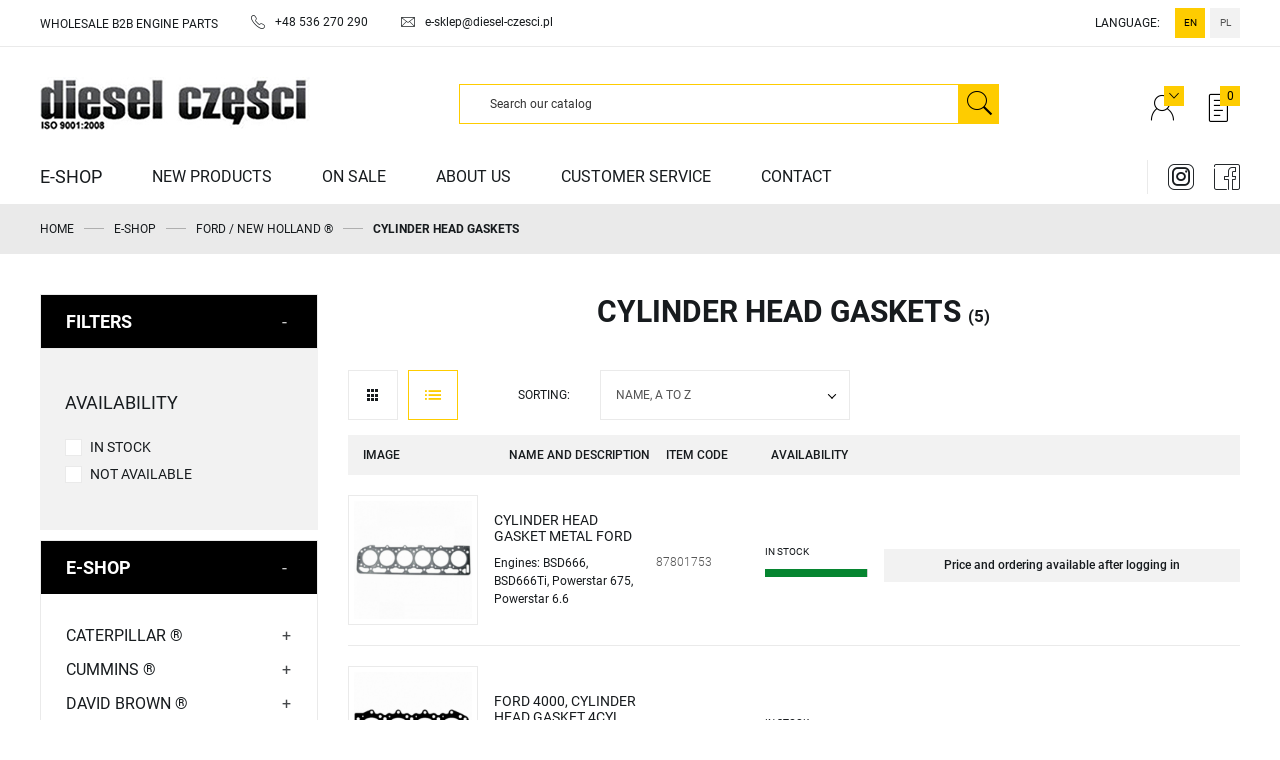

--- FILE ---
content_type: text/html; charset=utf-8
request_url: https://diesel-czesci.pl/en/1012-cylinder-head-gaskets
body_size: 26359
content:
<!doctype html>
<html lang="en">

  <head>
    
      
  <meta charset="utf-8">


  <meta http-equiv="x-ua-compatible" content="ie=edge">



  <title>CYLINDER HEAD GASKETS</title>
  <meta name="description" content="">
  <meta name="keywords" content="">
        
      <link rel="canonical" href="https://diesel-czesci.pl/en/1012-cylinder-head-gaskets">
    
                    <link rel="alternate" href="https://diesel-czesci.pl/en/1012-cylinder-head-gaskets" hreflang="en-us">
              <link rel="alternate" href="https://diesel-czesci.pl/pl/1012-uszczelki-głowicy" hreflang="pl">
              
  
<meta property="og:title" content="CYLINDER HEAD GASKETS"/>
<meta property="og:description" content=""/>
<meta property="og:type" content="website"/>
<meta property="og:url" content="https://diesel-czesci.pl/en/1012-cylinder-head-gaskets"/>
<meta property="og:site_name" content="DIESEL CZĘŚCI"/>
<meta property="og:image" content="https://diesel-czesci.pl/img/diesel-logo-1633338008.jpg"/>

<script type="application/ld+json">
{
    "@context" : "http://schema.org",
    "@type" : "Organization",
    "name" : "DIESEL CZĘŚCI",
    "url" : "https://diesel-czesci.pl/en/",
    "logo" : {
        "@type":"ImageObject",
        "url":"https://diesel-czesci.pl/img/diesel-logo-1633338008.jpg"
    }
}

</script>

<script type="application/ld+json">
{
    "@context":"http://schema.org",
    "@type":"WebPage",
    "isPartOf": {
        "@type":"WebSite",
        "url":  "https://diesel-czesci.pl/en/",
        "name": "DIESEL CZĘŚCI"
    },
    "name": "CYLINDER HEAD GASKETS",
    "url":  "https://diesel-czesci.pl/en/1012-cylinder-head-gaskets"
}


</script>

  



  <meta name="viewport" content="width=device-width, initial-scale=1">



  <link rel="icon" type="image/vnd.microsoft.icon" href="/img/favicon.ico?1633599304">
  <link rel="shortcut icon" type="image/x-icon" href="/img/favicon.ico?1633599304">



  
  <link
      rel="preload"
      href="/themes/starter/assets/fonts/cff684e59ffb052d72cb8d5e49471553.woff2"
      as="font"
      crossorigin
    ><link
      rel="preload"
      href="/themes/starter/assets/fonts/ae72fb20fa43c9fa2e11a17c40883123.woff2"
      as="font"
      crossorigin
    ><link
      rel="preload"
      href="/themes/starter/assets/fonts/d3f966a5da6555795b2d682acb9f0c79.woff2"
      as="font"
      crossorigin
    ><link
      rel="preload"
      href="/themes/starter/assets/fonts/671b8a3375d3edd1e0e00d3d6f547cbd.woff2"
      as="font"
      crossorigin
    ><link
      rel="preload"
      href="/themes/starter/assets/fonts/232055403861534480b7fbb17ab0d070.woff2"
      as="font"
      crossorigin
    ><link
      rel="preload"
      href="/themes/starter/assets/fonts/d79d191e69424d713e23823a158babb0.woff2"
      as="font"
      crossorigin
    ><link
      rel="preload"
      href="/themes/starter/assets/fonts/02efd1dc19dbb85f5831613991f3450c.woff2"
      as="font"
      crossorigin
    ><link
      rel="preload"
      href="/themes/starter/assets/fonts/74c027146b60623153348001144cdc15.woff2"
      as="font"
      crossorigin
    >


    <link rel="stylesheet" href="https://diesel-czesci.pl/themes/starter/assets/cache/theme-b6a70b260.css" type="text/css" media="all">



  

  <script type="text/javascript">
        var listDisplayAjaxUrl = "https:\/\/diesel-czesci.pl\/en\/module\/nvc_wnet_listingdisplay\/ajaxTheme";
        var prestashop = {"cart":{"products":[],"totals":{"total":{"type":"total","label":"Total","amount":0,"value":"0.00\u00a0z\u0142","amount_tax_excl":0,"value_tax_excl":"0.00\u00a0z\u0142","amount_tax_incl":0,"value_tax_incl":"0.00\u00a0z\u0142"},"total_wo_shipping":{"type":"total","label":"Total","amount":0,"value":"0.00\u00a0z\u0142","amount_tax_excl":0,"value_tax_excl":"0.00\u00a0z\u0142","amount_tax_incl":0,"value_tax_incl":"0.00\u00a0z\u0142"}},"subtotals":{"products":{"type":"products","label":"Subtotal","amount":0,"value":"0.00\u00a0z\u0142","amount_tax_excl":0,"value_tax_excl":"0.00\u00a0z\u0142","amount_tax_incl":0,"value_tax_incl":"0.00\u00a0z\u0142"},"discounts":null,"shipping":{"type":"shipping","label":"Shipping","amount":0,"value":"Free"},"tax":null},"products_count":0,"summary_string":"0 items","vouchers":{"allowed":0,"added":[]},"discounts":[],"minimalPurchase":0,"minimalPurchaseRequired":""},"currency":{"name":"Polish Zloty","iso_code":"PLN","iso_code_num":"985","sign":"z\u0142"},"customer":{"lastname":null,"firstname":null,"email":null,"birthday":null,"newsletter":null,"newsletter_date_add":null,"optin":null,"website":null,"company":null,"siret":null,"ape":null,"is_logged":false,"gender":{"type":null,"name":null},"addresses":[]},"language":{"name":"English (English)","iso_code":"en","locale":"en-US","language_code":"en-us","is_rtl":"0","date_format_lite":"m\/d\/Y","date_format_full":"m\/d\/Y H:i:s","id":1},"page":{"title":"","canonical":"https:\/\/diesel-czesci.pl\/en\/1012-cylinder-head-gaskets","meta":{"title":"CYLINDER HEAD GASKETS","description":"","keywords":"","robots":"index"},"page_name":"category","body_classes":{"lang-en":true,"lang-rtl":false,"country-PL":true,"currency-PLN":true,"layout-left-column":true,"page-category":true,"tax-display-enabled":true,"category-id-1012":true,"category-CYLINDER HEAD GASKETS":true,"category-id-parent-782":true,"category-depth-level-4":true},"admin_notifications":[]},"shop":{"name":"DIESEL CZ\u0118\u015aCI","logo":"\/img\/diesel-logo-1633338008.jpg","stores_icon":"\/img\/logo_stores.png","favicon":"\/img\/favicon.ico"},"urls":{"base_url":"https:\/\/diesel-czesci.pl\/","current_url":"https:\/\/diesel-czesci.pl\/en\/1012-cylinder-head-gaskets","shop_domain_url":"https:\/\/diesel-czesci.pl","img_ps_url":"https:\/\/diesel-czesci.pl\/img\/","img_cat_url":"https:\/\/diesel-czesci.pl\/img\/c\/","img_lang_url":"https:\/\/diesel-czesci.pl\/img\/l\/","img_prod_url":"https:\/\/diesel-czesci.pl\/img\/p\/","img_manu_url":"https:\/\/diesel-czesci.pl\/img\/m\/","img_sup_url":"https:\/\/diesel-czesci.pl\/img\/su\/","img_ship_url":"https:\/\/diesel-czesci.pl\/img\/s\/","img_store_url":"https:\/\/diesel-czesci.pl\/img\/st\/","img_col_url":"https:\/\/diesel-czesci.pl\/img\/co\/","img_url":"https:\/\/diesel-czesci.pl\/themes\/starter\/assets\/img\/","css_url":"https:\/\/diesel-czesci.pl\/themes\/starter\/assets\/css\/","js_url":"https:\/\/diesel-czesci.pl\/themes\/starter\/assets\/js\/","pic_url":"https:\/\/diesel-czesci.pl\/upload\/","pages":{"address":"https:\/\/diesel-czesci.pl\/en\/address","addresses":"https:\/\/diesel-czesci.pl\/en\/addresses","authentication":"https:\/\/diesel-czesci.pl\/en\/login","cart":"https:\/\/diesel-czesci.pl\/en\/cart","category":"https:\/\/diesel-czesci.pl\/en\/index.php?controller=category","cms":"https:\/\/diesel-czesci.pl\/en\/index.php?controller=cms","contact":"https:\/\/diesel-czesci.pl\/en\/contact-us","discount":"https:\/\/diesel-czesci.pl\/en\/discount","guest_tracking":"https:\/\/diesel-czesci.pl\/en\/guest-tracking","history":"https:\/\/diesel-czesci.pl\/en\/order-history","cart_history":"https:\/\/diesel-czesci.pl\/en\/index.php?controller=cart-history","identity":"https:\/\/diesel-czesci.pl\/en\/identity","index":"https:\/\/diesel-czesci.pl\/en\/","my_account":"https:\/\/diesel-czesci.pl\/en\/my-account","order_confirmation":"https:\/\/diesel-czesci.pl\/en\/order-confirmation","order_detail":"https:\/\/diesel-czesci.pl\/en\/index.php?controller=order-detail","order_follow":"https:\/\/diesel-czesci.pl\/en\/order-follow","order":"https:\/\/diesel-czesci.pl\/en\/order","order_return":"https:\/\/diesel-czesci.pl\/en\/index.php?controller=order-return","order_slip":"https:\/\/diesel-czesci.pl\/en\/credit-slip","pagenotfound":"https:\/\/diesel-czesci.pl\/en\/page-not-found","password":"https:\/\/diesel-czesci.pl\/en\/password-recovery","pdf_invoice":"https:\/\/diesel-czesci.pl\/en\/index.php?controller=pdf-invoice","pdf_order_return":"https:\/\/diesel-czesci.pl\/en\/index.php?controller=pdf-order-return","pdf_order_slip":"https:\/\/diesel-czesci.pl\/en\/index.php?controller=pdf-order-slip","prices_drop":"https:\/\/diesel-czesci.pl\/en\/prices-drop","product":"https:\/\/diesel-czesci.pl\/en\/index.php?controller=product","search":"https:\/\/diesel-czesci.pl\/en\/search","sitemap":"https:\/\/diesel-czesci.pl\/en\/sitemap","stores":"https:\/\/diesel-czesci.pl\/en\/stores","supplier":"https:\/\/diesel-czesci.pl\/en\/engines","firm":"https:\/\/diesel-czesci.pl\/en\/index.php?controller=firm","register":"https:\/\/diesel-czesci.pl\/en\/login?create_account=1","order_login":"https:\/\/diesel-czesci.pl\/en\/order?login=1","checkoutb2b":"https:\/\/diesel-czesci.pl\/en\/module\/nvc_wnet_checkoutb2b\/checkout"},"alternative_langs":{"en-us":"https:\/\/diesel-czesci.pl\/en\/1012-cylinder-head-gaskets","pl":"https:\/\/diesel-czesci.pl\/pl\/1012-uszczelki-g\u0142owicy"},"theme_assets":"\/themes\/starter\/assets\/","actions":{"logout":"https:\/\/diesel-czesci.pl\/en\/?mylogout="},"no_picture_image":{"bySize":{"small_default":{"url":"https:\/\/diesel-czesci.pl\/img\/p\/en-default-small_default.jpg","width":98,"height":98},"cart_default":{"url":"https:\/\/diesel-czesci.pl\/img\/p\/en-default-cart_default.jpg","width":125,"height":125},"pdt_180":{"url":"https:\/\/diesel-czesci.pl\/img\/p\/en-default-pdt_180.jpg","width":180,"height":180},"pdt_300":{"url":"https:\/\/diesel-czesci.pl\/img\/p\/en-default-pdt_300.jpg","width":300,"height":300},"home_default":{"url":"https:\/\/diesel-czesci.pl\/img\/p\/en-default-home_default.jpg","width":330,"height":330},"pdt_360":{"url":"https:\/\/diesel-czesci.pl\/img\/p\/en-default-pdt_360.jpg","width":360,"height":360},"medium_default":{"url":"https:\/\/diesel-czesci.pl\/img\/p\/en-default-medium_default.jpg","width":452,"height":452},"pdt_540":{"url":"https:\/\/diesel-czesci.pl\/img\/p\/en-default-pdt_540.jpg","width":540,"height":540},"large_default":{"url":"https:\/\/diesel-czesci.pl\/img\/p\/en-default-large_default.jpg","width":800,"height":800}},"small":{"url":"https:\/\/diesel-czesci.pl\/img\/p\/en-default-small_default.jpg","width":98,"height":98},"medium":{"url":"https:\/\/diesel-czesci.pl\/img\/p\/en-default-home_default.jpg","width":330,"height":330},"large":{"url":"https:\/\/diesel-czesci.pl\/img\/p\/en-default-large_default.jpg","width":800,"height":800},"legend":""}},"configuration":{"display_taxes_label":true,"display_prices_tax_incl":true,"is_catalog":true,"show_prices":false,"opt_in":{"partner":false},"quantity_discount":{"type":"price","label":"Price"},"voucher_enabled":0,"return_enabled":0},"field_required":[],"breadcrumb":{"links":[{"title":"Home","url":"https:\/\/diesel-czesci.pl\/en\/"},{"title":"E-SHOP","url":"https:\/\/diesel-czesci.pl\/en\/343-e-shop"},{"title":"FORD \/ NEW HOLLAND \u00ae","url":"https:\/\/diesel-czesci.pl\/en\/782-ford-new-holland-\u00ae"},{"title":"CYLINDER HEAD GASKETS","url":"https:\/\/diesel-czesci.pl\/en\/1012-cylinder-head-gaskets"}],"count":4},"link":{"protocol_link":"https:\/\/","protocol_content":"https:\/\/"},"time":1769187288,"static_token":"0012e117b2627743e01ab33b18f8b50c","token":"c81357e112203c974943fdbc7d2ea5ea"};
        var urlGetQuantity = "https:\/\/diesel-czesci.pl\/en\/module\/nvc_wnet_massaddtocart\/default?ajax=1&action=getQuantityWithoutCart";
      </script>



  
<script type="text/javascript">
	(window.gaDevIds=window.gaDevIds||[]).push('d6YPbH');
	(function(i,s,o,g,r,a,m){i['GoogleAnalyticsObject']=r;i[r]=i[r]||function(){
	(i[r].q=i[r].q||[]).push(arguments)},i[r].l=1*new Date();a=s.createElement(o),
	m=s.getElementsByTagName(o)[0];a.async=1;a.src=g;m.parentNode.insertBefore(a,m)
	})(window,document,'script','https://www.google-analytics.com/analytics.js','ga');

            ga('create', 'UA-51631881-1', 'auto');
                        ga('send', 'pageview');
    
    ga('require', 'ec');
</script>

<!-- getresponse start -->
<script type="text/javascript">

    
    
    
    
    

</script>
<!-- getresponse end -->




    
  </head>

  <body id="category" class="lang-en country-pl currency-pln layout-left-column page-category tax-display-enabled category-id-1012 category-cylinder-head-gaskets category-id-parent-782 category-depth-level-4">

    
      
    

    <main class="d-flex flex-column min-vh-100 l-main">
      
              

      <header id="header" class="l-header d-print-none">
        
          
  <div class="header-banner">
      
  </div>



    <nav class="header-nav d-print-none">

        <div class="header-nav__mobile-contact-container hidden-lg-up">
            
        </div>

        <div class="header-nav__container container-lg container-fluid">
            <div class="header-nav__row visible--desktop row align-items-center">
                <div class="header-nav__col-nav header-nav__col-nav--hidden-lg-down col-lg-auto">
                    <div class="block-contact-nav__wrapper" id="contact-link">
    <span class="mr-lg-5 mr-3 text-uppercase font-sm">
        Wholesale b2b engine parts
    </span>
            <a
            class="block-contact-nav__href font-sm mr-lg-5 mr-3 d-inline-flex align-items-center"
            href="tel:+48536270290"
        >
            <span class="block-contact-nav__icon icon icon-phone mr-2 font-base">

            </span>
            <span class="block-contact-nav__span">
                 +48 536 270 290
            </span>
        </a>
    
            <a
                class="block-contact-nav__href font-sm mr-lg-5 mr-3 d-inline-flex align-items-center"
                href="mailto:e-sklep@diesel-czesci.pl"
        >
            <span class="block-contact-nav__icon icon icon-envelope mr-2 font-base">

            </span>
            <span class="block-contact-nav__span">
                e-sklep@diesel-czesci.pl
            </span>
        </a>
    </div>


                </div>
                <div class="header-nav__col-nav col-lg-auto ml-auto">
                    <div class="row">
                        <div id="_desktop_language_selector" class="col-auto">
    <div class="nav-shop-option d-flex align-items-center">
        <div class="nav-shop-option__label mr-3 font-sm text-uppercase">
            Language:
        </div>
        <div class="nav-shop-option__list d-flex">
                            <a
                    href="https://diesel-czesci.pl/en/1012-cylinder-head-gaskets"
                    class="
                        nav-shop-option__link
                         active                        mr-1                            "
                    data-iso-code="en"
                >
                    en
                </a>
                            <a
                    href="https://diesel-czesci.pl/pl/1012-uszczelki-głowicy"
                    class="
                        nav-shop-option__link
                                                                            "
                    data-iso-code="pl"
                >
                    pl
                </a>
                    </div>
    </div>
</div>

                    </div>
                </div>
            </div>

            <div class="visible--mobile mobile no-gutters">
                <div class="col-4 col-md-4 d-flex align-items-center">
                    <a id="menu-icon" class="header-link" data-toggle="modal" data-target="#mobile_top_menu_wrapper">
                        <span class="icon icon-bars header-link__icon"></span>
                    </a>
                </div>
                <div class="col-4">
                    <div class="top-logo" id="_mobile_logo"></div>
                </div>
                <div class="col-4 mobile-user right-nav">
                    <div class="row mx-n1">
                        <div id="_mobile_user_info" class="px-1"></div>
                        <div id="_mobile_wishlist-top" class="px-1"></div>
                        <div id="_mobile_cart" class="px-1 mobile-cart"></div>
                    </div>
                </div>
            </div>
        </div>
    </nav>



  <div class="header-top d-print-none">
      <div class="header-top__wrapper">
          <div class="header-top__container container">
              <div class="header-top__row">
                  <div class="visible--desktop header-top__logo-container" id="_desktop_logo">
                    <a href="https://diesel-czesci.pl/">
                      <img class="header-top__logo img-fluid" src="/img/diesel-logo-1633338008.jpg" alt="DIESEL CZĘŚCI">
                    </a>
                  </div>
                  <div class="header-top__search-container">
                      <!-- Block search module TOP -->
<div class="search-widget align-self-center" data-search-widget data-search-controller-url="//diesel-czesci.pl/en/search">
    <form method="get" action="//diesel-czesci.pl/en/search">
        <input type="hidden" name="controller" value="search">
        <div class="input-group search-widget__input-group">
            <input
                class="form-control search-widget__input"
                type="text"
                name="s"
                value=""
                placeholder="Search our catalog"
                aria-label="Search"
                data-last-item-text="+ pokaż więcej ([1])">
            <button type="submit" class="btn btn-primary input-group-btn search-widget__button">
                <span class="icon icon-lupe search-widget__button-icon"></span>
            </button>
        </div>
    </form>
</div>
<!-- /Block search module TOP -->

                  </div>
                  <div class="header-top__user-actions-container d-none d-lg-block">
                        <div class="row mx-n2">
                            

<div id="_desktop_user_info" class="col-auto px-2 d-none d-lg-block">
    <div id="js-user-info-dropdown" class="d-none d-lg-block dropdown">
        <a
          class="header-link"
          data-toggle="dropdown"
          aria-haspopup="true"
          aria-expanded="false"
          title="Log in to your customer account" rel="nofollow"
          href="https://diesel-czesci.pl/en/my-account"
        >
          <span class="icon icon-user header-link__icon header-link__icon--sm"></span>
          <span class="header-link__legend">
            <span class="icon icon-arrow-down d-block"></span>
          </span>
        </a>
        <div class="dropdown-menu dropdown-menu-right info-dropdown mt-n3">
                            <a
                        class="btn btn-primary d-block btn-sm"
                        href="https://diesel-czesci.pl/en/login"
                >
                  Sign in
                </a>
                <span class="info-dropdown__button-indicator">
                  or
                </span>
                <a
                        class="btn btn-outline-secondary d-block btn-sm"
                        href="https://diesel-czesci.pl/en/registrationB2B?action=render"
                >
                  Create an account
                </a>
                    </div>
    </div>
    <div class="user-info--mobile d-lg-none">
        <a
          class="header-link"
          title="Log in to your customer account" rel="nofollow"
          href="https://diesel-czesci.pl/en/identity"
        >
          <span class="icon icon-user header-link__icon header-link__icon--sm"></span>
        </a>
    </div>
</div>
<div class="col-auto px-2 d-none d-lg-block" id="_desktop_wishlist-top">
  <div class="js-wishlist-displayTop">
  <a
    class="header-link"
    rel="nofollow"
    href="https://diesel-czesci.pl/en/module/wnet_wishlist/wishlist"
    title="Shopping list"
  >
    <span class="icon icon-document header-link__icon header-link__icon--sm"></span>
    <span class="header-link__legend js-wishlist-counter">
      0
    </span>
  </a>
</div>
</div>
    

                        </div>
                  </div>
              </div>
          </div>
      </div>
      <div class="header-top__menu-container container">
          

<div class="menu" id="_desktop_top_menu">
    
            <ul class="menu-top" id="top-menu" role="navigation" data-depth="0">
                                                                                            <li class="menu__item--0 category menu__item menu__item--top "
                    id="category-343" aria-haspopup="true" aria-expanded="false"
                    aria-owns="top_sub_menu_76459" aria-controls="top_sub_menu_76459">
                    
                                        <div class="menu__item-header">
                                            <a
                                class="d-md-flex menu__item-link--top menu__item-link--hassubmenu"
                                href="https://diesel-czesci.pl/en/343-e-shop" data-depth="0"
                                                        >
                            <span class="align-self-center menu__item-span menu__item-span--text-center">E-SHOP</span>
                        </a>
                                                                                            <span class="d-block d-lg-none">
                            <span
                                    data-target="#top_sub_menu_27790"
                                    data-toggle="collapse"
                                    class="d-block navbar-toggler icon-collapse"
                            >
                                <i class="material-icons menu__collapseicon">&#xE313;</i>
                            </span>
                        </span>
                    </div>
                                                                <div class="menu-sub clearfix collapse show" data-collapse-hide-mobile
                             id="top_sub_menu_27790" role="group" aria-labelledby="category-343"
                             aria-expanded="false" aria-hidden="true">
                            <div class="menu-sub__content">
                                
            <ul             class="menu-sub__list menu-sub__list--1" data-depth="1">
                                                                                            <li class="menu__item--1 category menu__item menu__item--sub "
                    id="category-373" aria-haspopup="true" aria-expanded="false"
                    aria-owns="top_sub_menu_28234" aria-controls="top_sub_menu_28234">
                    
                                            <a
                                class="d-md-flex menu__item-link--sub menu__item-link--1 menu__item-link--hassubmenu"
                                href="https://diesel-czesci.pl/en/373-caterpillar" data-depth="1"
                                                        >
                            <span class="align-self-center menu__item-span ">CATERPILLAR ®</span>
                        </a>
                                                                <div class="clearfix collapse show" data-collapse-hide-mobile
                             id="top_sub_menu_28234" role="group" aria-labelledby="category-373"
                             aria-expanded="false" aria-hidden="true">
                            <div>
                                
            <ul             class="menu-sub__list menu-sub__list--2" data-depth="2">
                                                                                                                    <li class="menu__item--2 category menu__item menu__item--sub "
                    id="category-485" >
                    
                                            <a
                                class="d-md-flex menu__item-link--sub menu__item-link--2 menu__item-link--nosubmenu"
                                href="https://diesel-czesci.pl/en/485-thrust-bearings-washers" data-depth="2"
                                                        >
                            <span class="align-self-center menu__item-span ">THRUST BEARINGS / WASHERS</span>
                        </a>
                                                        </li>
                                            <li class="menu__item--2 category menu__item menu__item--sub "
                    id="category-591" >
                    
                                            <a
                                class="d-md-flex menu__item-link--sub menu__item-link--2 menu__item-link--nosubmenu"
                                href="https://diesel-czesci.pl/en/591-solenoids" data-depth="2"
                                                        >
                            <span class="align-self-center menu__item-span ">SOLENOIDS</span>
                        </a>
                                                        </li>
                                            <li class="menu__item--2 category menu__item menu__item--sub "
                    id="category-484" >
                    
                                            <a
                                class="d-md-flex menu__item-link--sub menu__item-link--2 menu__item-link--nosubmenu"
                                href="https://diesel-czesci.pl/en/484-flywheel-ring" data-depth="2"
                                                        >
                            <span class="align-self-center menu__item-span ">FLYWHEEL RING</span>
                        </a>
                                                        </li>
                                        <li class="menu__item--2 category menu__item menu__item--sub"
                >
                    <a
                            class="d-md-flex menu__item-link--sub menu__item-link--more menu__item-link--nosubmenu"
                            href="https://diesel-czesci.pl/en/373-caterpillar" data-depth="2"
                    >
                            <span class="align-self-center menu__item-span">
                                more >>
                            </span>
                    </a>
                </li>
            
                    </ul>
    
                            </div>
                        </div>
                                    </li>
                                                                                <li class="menu__item--1 category menu__item menu__item--sub "
                    id="category-375" aria-haspopup="true" aria-expanded="false"
                    aria-owns="top_sub_menu_22852" aria-controls="top_sub_menu_22852">
                    
                                            <a
                                class="d-md-flex menu__item-link--sub menu__item-link--1 menu__item-link--hassubmenu"
                                href="https://diesel-czesci.pl/en/375-cummins" data-depth="1"
                                                        >
                            <span class="align-self-center menu__item-span ">CUMMINS ®</span>
                        </a>
                                                                <div class="clearfix collapse show" data-collapse-hide-mobile
                             id="top_sub_menu_22852" role="group" aria-labelledby="category-375"
                             aria-expanded="false" aria-hidden="true">
                            <div>
                                
            <ul             class="menu-sub__list menu-sub__list--2" data-depth="2">
                                                                                                                    <li class="menu__item--2 category menu__item menu__item--sub "
                    id="category-476" >
                    
                                            <a
                                class="d-md-flex menu__item-link--sub menu__item-link--2 menu__item-link--nosubmenu"
                                href="https://diesel-czesci.pl/en/476-sensors" data-depth="2"
                                                        >
                            <span class="align-self-center menu__item-span ">SENSORS</span>
                        </a>
                                                        </li>
                                            <li class="menu__item--2 category menu__item menu__item--sub "
                    id="category-583" >
                    
                                            <a
                                class="d-md-flex menu__item-link--sub menu__item-link--2 menu__item-link--nosubmenu"
                                href="https://diesel-czesci.pl/en/583-valve-covers-gaskets" data-depth="2"
                                                        >
                            <span class="align-self-center menu__item-span ">VALVE COVERS / GASKETS</span>
                        </a>
                                                        </li>
                                            <li class="menu__item--2 category menu__item menu__item--sub "
                    id="category-609" >
                    
                                            <a
                                class="d-md-flex menu__item-link--sub menu__item-link--2 menu__item-link--nosubmenu"
                                href="https://diesel-czesci.pl/en/609-copper-washers" data-depth="2"
                                                        >
                            <span class="align-self-center menu__item-span ">COPPER WASHERS</span>
                        </a>
                                                        </li>
                                        <li class="menu__item--2 category menu__item menu__item--sub"
                >
                    <a
                            class="d-md-flex menu__item-link--sub menu__item-link--more menu__item-link--nosubmenu"
                            href="https://diesel-czesci.pl/en/375-cummins" data-depth="2"
                    >
                            <span class="align-self-center menu__item-span">
                                more >>
                            </span>
                    </a>
                </li>
            
                    </ul>
    
                            </div>
                        </div>
                                    </li>
                                                                                <li class="menu__item--1 category menu__item menu__item--sub "
                    id="category-376" aria-haspopup="true" aria-expanded="false"
                    aria-owns="top_sub_menu_23202" aria-controls="top_sub_menu_23202">
                    
                                            <a
                                class="d-md-flex menu__item-link--sub menu__item-link--1 menu__item-link--hassubmenu"
                                href="https://diesel-czesci.pl/en/376-deutz" data-depth="1"
                                                        >
                            <span class="align-self-center menu__item-span ">DEUTZ ®</span>
                        </a>
                                                                <div class="clearfix collapse show" data-collapse-hide-mobile
                             id="top_sub_menu_23202" role="group" aria-labelledby="category-376"
                             aria-expanded="false" aria-hidden="true">
                            <div>
                                
            <ul             class="menu-sub__list menu-sub__list--2" data-depth="2">
                                                                                                                    <li class="menu__item--2 category menu__item menu__item--sub "
                    id="category-392" >
                    
                                            <a
                                class="d-md-flex menu__item-link--sub menu__item-link--2 menu__item-link--nosubmenu"
                                href="https://diesel-czesci.pl/en/392-other-gaskets" data-depth="2"
                                                        >
                            <span class="align-self-center menu__item-span ">OTHER GASKETS</span>
                        </a>
                                                        </li>
                                            <li class="menu__item--2 category menu__item menu__item--sub "
                    id="category-393" >
                    
                                            <a
                                class="d-md-flex menu__item-link--sub menu__item-link--2 menu__item-link--nosubmenu"
                                href="https://diesel-czesci.pl/en/393-bolts" data-depth="2"
                                                        >
                            <span class="align-self-center menu__item-span ">BOLTS</span>
                        </a>
                                                        </li>
                                            <li class="menu__item--2 category menu__item menu__item--sub "
                    id="category-394" >
                    
                                            <a
                                class="d-md-flex menu__item-link--sub menu__item-link--2 menu__item-link--nosubmenu"
                                href="https://diesel-czesci.pl/en/394-piston-pins-and-clips" data-depth="2"
                                                        >
                            <span class="align-self-center menu__item-span ">PISTON PINS AND CLIPS</span>
                        </a>
                                                        </li>
                                        <li class="menu__item--2 category menu__item menu__item--sub"
                >
                    <a
                            class="d-md-flex menu__item-link--sub menu__item-link--more menu__item-link--nosubmenu"
                            href="https://diesel-czesci.pl/en/376-deutz" data-depth="2"
                    >
                            <span class="align-self-center menu__item-span">
                                more >>
                            </span>
                    </a>
                </li>
            
                    </ul>
    
                            </div>
                        </div>
                                    </li>
                                                                                <li class="menu__item--1 category menu__item menu__item--sub "
                    id="category-377" aria-haspopup="true" aria-expanded="false"
                    aria-owns="top_sub_menu_23567" aria-controls="top_sub_menu_23567">
                    
                                            <a
                                class="d-md-flex menu__item-link--sub menu__item-link--1 menu__item-link--hassubmenu"
                                href="https://diesel-czesci.pl/en/377-hanomag" data-depth="1"
                                                        >
                            <span class="align-self-center menu__item-span ">HANOMAG ®</span>
                        </a>
                                                                <div class="clearfix collapse show" data-collapse-hide-mobile
                             id="top_sub_menu_23567" role="group" aria-labelledby="category-377"
                             aria-expanded="false" aria-hidden="true">
                            <div>
                                
            <ul             class="menu-sub__list menu-sub__list--2" data-depth="2">
                                                                                                                    <li class="menu__item--2 category menu__item menu__item--sub "
                    id="category-399" >
                    
                                            <a
                                class="d-md-flex menu__item-link--sub menu__item-link--2 menu__item-link--nosubmenu"
                                href="https://diesel-czesci.pl/en/399-thermostats-gaskets" data-depth="2"
                                                        >
                            <span class="align-self-center menu__item-span ">THERMOSTATS / GASKETS</span>
                        </a>
                                                        </li>
                                            <li class="menu__item--2 category menu__item menu__item--sub "
                    id="category-427" >
                    
                                            <a
                                class="d-md-flex menu__item-link--sub menu__item-link--2 menu__item-link--nosubmenu"
                                href="https://diesel-czesci.pl/en/427-crankshaft-oil-seals" data-depth="2"
                                                        >
                            <span class="align-self-center menu__item-span ">CRANKSHAFT OIL SEALS</span>
                        </a>
                                                        </li>
                                            <li class="menu__item--2 category menu__item menu__item--sub "
                    id="category-505" >
                    
                                            <a
                                class="d-md-flex menu__item-link--sub menu__item-link--2 menu__item-link--nosubmenu"
                                href="https://diesel-czesci.pl/en/505-main-bearings" data-depth="2"
                                                        >
                            <span class="align-self-center menu__item-span ">MAIN BEARINGS</span>
                        </a>
                                                        </li>
                                        <li class="menu__item--2 category menu__item menu__item--sub"
                >
                    <a
                            class="d-md-flex menu__item-link--sub menu__item-link--more menu__item-link--nosubmenu"
                            href="https://diesel-czesci.pl/en/377-hanomag" data-depth="2"
                    >
                            <span class="align-self-center menu__item-span">
                                more >>
                            </span>
                    </a>
                </li>
            
                    </ul>
    
                            </div>
                        </div>
                                    </li>
                                                                                <li class="menu__item--1 category menu__item menu__item--sub "
                    id="category-378" aria-haspopup="true" aria-expanded="false"
                    aria-owns="top_sub_menu_95427" aria-controls="top_sub_menu_95427">
                    
                                            <a
                                class="d-md-flex menu__item-link--sub menu__item-link--1 menu__item-link--hassubmenu"
                                href="https://diesel-czesci.pl/en/378-isuzu" data-depth="1"
                                                        >
                            <span class="align-self-center menu__item-span ">ISUZU ®</span>
                        </a>
                                                                <div class="clearfix collapse show" data-collapse-hide-mobile
                             id="top_sub_menu_95427" role="group" aria-labelledby="category-378"
                             aria-expanded="false" aria-hidden="true">
                            <div>
                                
            <ul             class="menu-sub__list menu-sub__list--2" data-depth="2">
                                                                                                                    <li class="menu__item--2 category menu__item menu__item--sub "
                    id="category-584" >
                    
                                            <a
                                class="d-md-flex menu__item-link--sub menu__item-link--2 menu__item-link--nosubmenu"
                                href="https://diesel-czesci.pl/en/584-bolts" data-depth="2"
                                                        >
                            <span class="align-self-center menu__item-span ">BOLTS</span>
                        </a>
                                                        </li>
                                            <li class="menu__item--2 category menu__item menu__item--sub "
                    id="category-587" >
                    
                                            <a
                                class="d-md-flex menu__item-link--sub menu__item-link--2 menu__item-link--nosubmenu"
                                href="https://diesel-czesci.pl/en/587-other-gaskets" data-depth="2"
                                                        >
                            <span class="align-self-center menu__item-span ">OTHER GASKETS</span>
                        </a>
                                                        </li>
                                            <li class="menu__item--2 category menu__item menu__item--sub "
                    id="category-595" >
                    
                                            <a
                                class="d-md-flex menu__item-link--sub menu__item-link--2 menu__item-link--nosubmenu"
                                href="https://diesel-czesci.pl/en/595-cylinder-head-gaskets" data-depth="2"
                                                        >
                            <span class="align-self-center menu__item-span ">CYLINDER HEAD GASKETS</span>
                        </a>
                                                        </li>
                                        <li class="menu__item--2 category menu__item menu__item--sub"
                >
                    <a
                            class="d-md-flex menu__item-link--sub menu__item-link--more menu__item-link--nosubmenu"
                            href="https://diesel-czesci.pl/en/378-isuzu" data-depth="2"
                    >
                            <span class="align-self-center menu__item-span">
                                more >>
                            </span>
                    </a>
                </li>
            
                    </ul>
    
                            </div>
                        </div>
                                    </li>
                                                                                <li class="menu__item--1 category menu__item menu__item--sub "
                    id="category-379" aria-haspopup="true" aria-expanded="false"
                    aria-owns="top_sub_menu_52080" aria-controls="top_sub_menu_52080">
                    
                                            <a
                                class="d-md-flex menu__item-link--sub menu__item-link--1 menu__item-link--hassubmenu"
                                href="https://diesel-czesci.pl/en/379-iveco-fpt-®" data-depth="1"
                                                        >
                            <span class="align-self-center menu__item-span ">IVECO FPT ®</span>
                        </a>
                                                                <div class="clearfix collapse show" data-collapse-hide-mobile
                             id="top_sub_menu_52080" role="group" aria-labelledby="category-379"
                             aria-expanded="false" aria-hidden="true">
                            <div>
                                
            <ul             class="menu-sub__list menu-sub__list--2" data-depth="2">
                                                                                                                    <li class="menu__item--2 category menu__item menu__item--sub "
                    id="category-633" >
                    
                                            <a
                                class="d-md-flex menu__item-link--sub menu__item-link--2 menu__item-link--nosubmenu"
                                href="https://diesel-czesci.pl/en/633-pistons" data-depth="2"
                                                        >
                            <span class="align-self-center menu__item-span ">PISTONS</span>
                        </a>
                                                        </li>
                                            <li class="menu__item--2 category menu__item menu__item--sub "
                    id="category-798" >
                    
                                            <a
                                class="d-md-flex menu__item-link--sub menu__item-link--2 menu__item-link--nosubmenu"
                                href="https://diesel-czesci.pl/en/798-oil-pan-gaskets" data-depth="2"
                                                        >
                            <span class="align-self-center menu__item-span ">OIL PAN GASKETS</span>
                        </a>
                                                        </li>
                                            <li class="menu__item--2 category menu__item menu__item--sub "
                    id="category-800" >
                    
                                            <a
                                class="d-md-flex menu__item-link--sub menu__item-link--2 menu__item-link--nosubmenu"
                                href="https://diesel-czesci.pl/en/800-thermostats-gaskets" data-depth="2"
                                                        >
                            <span class="align-self-center menu__item-span ">THERMOSTATS / GASKETS</span>
                        </a>
                                                        </li>
                                        <li class="menu__item--2 category menu__item menu__item--sub"
                >
                    <a
                            class="d-md-flex menu__item-link--sub menu__item-link--more menu__item-link--nosubmenu"
                            href="https://diesel-czesci.pl/en/379-iveco-fpt-®" data-depth="2"
                    >
                            <span class="align-self-center menu__item-span">
                                more >>
                            </span>
                    </a>
                </li>
            
                    </ul>
    
                            </div>
                        </div>
                                    </li>
                                                                                <li class="menu__item--1 category menu__item menu__item--sub "
                    id="category-344" aria-haspopup="true" aria-expanded="false"
                    aria-owns="top_sub_menu_82579" aria-controls="top_sub_menu_82579">
                    
                                            <a
                                class="d-md-flex menu__item-link--sub menu__item-link--1 menu__item-link--hassubmenu"
                                href="https://diesel-czesci.pl/en/344-jcb" data-depth="1"
                                                        >
                            <span class="align-self-center menu__item-span ">JCB ®</span>
                        </a>
                                                                <div class="clearfix collapse show" data-collapse-hide-mobile
                             id="top_sub_menu_82579" role="group" aria-labelledby="category-344"
                             aria-expanded="false" aria-hidden="true">
                            <div>
                                
            <ul             class="menu-sub__list menu-sub__list--2" data-depth="2">
                                                                                                                    <li class="menu__item--2 category menu__item menu__item--sub "
                    id="category-345" >
                    
                                            <a
                                class="d-md-flex menu__item-link--sub menu__item-link--2 menu__item-link--nosubmenu"
                                href="https://diesel-czesci.pl/en/345-oil-pumps-gasket" data-depth="2"
                                                        >
                            <span class="align-self-center menu__item-span ">OIL PUMPS / GASKET</span>
                        </a>
                                                        </li>
                                            <li class="menu__item--2 category menu__item menu__item--sub "
                    id="category-347" >
                    
                                            <a
                                class="d-md-flex menu__item-link--sub menu__item-link--2 menu__item-link--nosubmenu"
                                href="https://diesel-czesci.pl/en/347-thermostats-gaskets" data-depth="2"
                                                        >
                            <span class="align-self-center menu__item-span ">THERMOSTATS / GASKETS</span>
                        </a>
                                                        </li>
                                            <li class="menu__item--2 category menu__item menu__item--sub "
                    id="category-348" >
                    
                                            <a
                                class="d-md-flex menu__item-link--sub menu__item-link--2 menu__item-link--nosubmenu"
                                href="https://diesel-czesci.pl/en/348-crankshaft-oil-seals" data-depth="2"
                                                        >
                            <span class="align-self-center menu__item-span ">CRANKSHAFT OIL SEALS</span>
                        </a>
                                                        </li>
                                        <li class="menu__item--2 category menu__item menu__item--sub"
                >
                    <a
                            class="d-md-flex menu__item-link--sub menu__item-link--more menu__item-link--nosubmenu"
                            href="https://diesel-czesci.pl/en/344-jcb" data-depth="2"
                    >
                            <span class="align-self-center menu__item-span">
                                more >>
                            </span>
                    </a>
                </li>
            
                    </ul>
    
                            </div>
                        </div>
                                    </li>
                                                                                <li class="menu__item--1 category menu__item menu__item--sub "
                    id="category-380" aria-haspopup="true" aria-expanded="false"
                    aria-owns="top_sub_menu_25876" aria-controls="top_sub_menu_25876">
                    
                                            <a
                                class="d-md-flex menu__item-link--sub menu__item-link--1 menu__item-link--hassubmenu"
                                href="https://diesel-czesci.pl/en/380-john-deere" data-depth="1"
                                                        >
                            <span class="align-self-center menu__item-span ">JOHN DEERE ®</span>
                        </a>
                                                                <div class="clearfix collapse show" data-collapse-hide-mobile
                             id="top_sub_menu_25876" role="group" aria-labelledby="category-380"
                             aria-expanded="false" aria-hidden="true">
                            <div>
                                
            <ul             class="menu-sub__list menu-sub__list--2" data-depth="2">
                                                                                                                    <li class="menu__item--2 category menu__item menu__item--sub "
                    id="category-537" >
                    
                                            <a
                                class="d-md-flex menu__item-link--sub menu__item-link--2 menu__item-link--nosubmenu"
                                href="https://diesel-czesci.pl/en/537-cylinder-head-gaskets" data-depth="2"
                                                        >
                            <span class="align-self-center menu__item-span ">CYLINDER HEAD GASKETS</span>
                        </a>
                                                        </li>
                                            <li class="menu__item--2 category menu__item menu__item--sub "
                    id="category-568" >
                    
                                            <a
                                class="d-md-flex menu__item-link--sub menu__item-link--2 menu__item-link--nosubmenu"
                                href="https://diesel-czesci.pl/en/568-connecting-rod-bushes" data-depth="2"
                                                        >
                            <span class="align-self-center menu__item-span ">CONNECTING ROD BUSHES</span>
                        </a>
                                                        </li>
                                            <li class="menu__item--2 category menu__item menu__item--sub "
                    id="category-831" >
                    
                                            <a
                                class="d-md-flex menu__item-link--sub menu__item-link--2 menu__item-link--nosubmenu"
                                href="https://diesel-czesci.pl/en/831-piston-rings" data-depth="2"
                                                        >
                            <span class="align-self-center menu__item-span ">PISTON RINGS</span>
                        </a>
                                                        </li>
                                        <li class="menu__item--2 category menu__item menu__item--sub"
                >
                    <a
                            class="d-md-flex menu__item-link--sub menu__item-link--more menu__item-link--nosubmenu"
                            href="https://diesel-czesci.pl/en/380-john-deere" data-depth="2"
                    >
                            <span class="align-self-center menu__item-span">
                                more >>
                            </span>
                    </a>
                </li>
            
                    </ul>
    
                            </div>
                        </div>
                                    </li>
                                                                                <li class="menu__item--1 category menu__item menu__item--sub "
                    id="category-381" aria-haspopup="true" aria-expanded="false"
                    aria-owns="top_sub_menu_84062" aria-controls="top_sub_menu_84062">
                    
                                            <a
                                class="d-md-flex menu__item-link--sub menu__item-link--1 menu__item-link--hassubmenu"
                                href="https://diesel-czesci.pl/en/381-komatsu" data-depth="1"
                                                        >
                            <span class="align-self-center menu__item-span ">KOMATSU ®</span>
                        </a>
                                                                <div class="clearfix collapse show" data-collapse-hide-mobile
                             id="top_sub_menu_84062" role="group" aria-labelledby="category-381"
                             aria-expanded="false" aria-hidden="true">
                            <div>
                                
            <ul             class="menu-sub__list menu-sub__list--2" data-depth="2">
                                                                                                                    <li class="menu__item--2 category menu__item menu__item--sub "
                    id="category-428" >
                    
                                            <a
                                class="d-md-flex menu__item-link--sub menu__item-link--2 menu__item-link--nosubmenu"
                                href="https://diesel-czesci.pl/en/428-bolts" data-depth="2"
                                                        >
                            <span class="align-self-center menu__item-span ">BOLTS</span>
                        </a>
                                                        </li>
                                            <li class="menu__item--2 category menu__item menu__item--sub "
                    id="category-449" >
                    
                                            <a
                                class="d-md-flex menu__item-link--sub menu__item-link--2 menu__item-link--nosubmenu"
                                href="https://diesel-czesci.pl/en/449-piston-rings" data-depth="2"
                                                        >
                            <span class="align-self-center menu__item-span ">PISTON RINGS</span>
                        </a>
                                                        </li>
                                            <li class="menu__item--2 category menu__item menu__item--sub "
                    id="category-517" >
                    
                                            <a
                                class="d-md-flex menu__item-link--sub menu__item-link--2 menu__item-link--nosubmenu"
                                href="https://diesel-czesci.pl/en/517-water-pumps-gaskets" data-depth="2"
                                                        >
                            <span class="align-self-center menu__item-span ">WATER PUMPS / GASKETS</span>
                        </a>
                                                        </li>
                                        <li class="menu__item--2 category menu__item menu__item--sub"
                >
                    <a
                            class="d-md-flex menu__item-link--sub menu__item-link--more menu__item-link--nosubmenu"
                            href="https://diesel-czesci.pl/en/381-komatsu" data-depth="2"
                    >
                            <span class="align-self-center menu__item-span">
                                more >>
                            </span>
                    </a>
                </li>
            
                    </ul>
    
                            </div>
                        </div>
                                    </li>
                                                                                <li class="menu__item--1 category menu__item menu__item--sub "
                    id="category-382" aria-haspopup="true" aria-expanded="false"
                    aria-owns="top_sub_menu_64170" aria-controls="top_sub_menu_64170">
                    
                                            <a
                                class="d-md-flex menu__item-link--sub menu__item-link--1 menu__item-link--hassubmenu"
                                href="https://diesel-czesci.pl/en/382-kubota" data-depth="1"
                                                        >
                            <span class="align-self-center menu__item-span ">KUBOTA ®</span>
                        </a>
                                                                <div class="clearfix collapse show" data-collapse-hide-mobile
                             id="top_sub_menu_64170" role="group" aria-labelledby="category-382"
                             aria-expanded="false" aria-hidden="true">
                            <div>
                                
            <ul             class="menu-sub__list menu-sub__list--2" data-depth="2">
                                                                                                                    <li class="menu__item--2 category menu__item menu__item--sub "
                    id="category-522" >
                    
                                            <a
                                class="d-md-flex menu__item-link--sub menu__item-link--2 menu__item-link--nosubmenu"
                                href="https://diesel-czesci.pl/en/522-crankshaft-oil-seals" data-depth="2"
                                                        >
                            <span class="align-self-center menu__item-span ">CRANKSHAFT OIL SEALS</span>
                        </a>
                                                        </li>
                                            <li class="menu__item--2 category menu__item menu__item--sub "
                    id="category-616" >
                    
                                            <a
                                class="d-md-flex menu__item-link--sub menu__item-link--2 menu__item-link--nosubmenu"
                                href="https://diesel-czesci.pl/en/616-valve-oil-seals" data-depth="2"
                                                        >
                            <span class="align-self-center menu__item-span ">VALVE OIL SEALS</span>
                        </a>
                                                        </li>
                                            <li class="menu__item--2 category menu__item menu__item--sub "
                    id="category-636" >
                    
                                            <a
                                class="d-md-flex menu__item-link--sub menu__item-link--2 menu__item-link--nosubmenu"
                                href="https://diesel-czesci.pl/en/636-valve-covers-gaskets" data-depth="2"
                                                        >
                            <span class="align-self-center menu__item-span ">VALVE COVERS / GASKETS</span>
                        </a>
                                                        </li>
                                        <li class="menu__item--2 category menu__item menu__item--sub"
                >
                    <a
                            class="d-md-flex menu__item-link--sub menu__item-link--more menu__item-link--nosubmenu"
                            href="https://diesel-czesci.pl/en/382-kubota" data-depth="2"
                    >
                            <span class="align-self-center menu__item-span">
                                more >>
                            </span>
                    </a>
                </li>
            
                    </ul>
    
                            </div>
                        </div>
                                    </li>
                                                                                <li class="menu__item--1 category menu__item menu__item--sub "
                    id="category-372" aria-haspopup="true" aria-expanded="false"
                    aria-owns="top_sub_menu_10923" aria-controls="top_sub_menu_10923">
                    
                                            <a
                                class="d-md-flex menu__item-link--sub menu__item-link--1 menu__item-link--hassubmenu"
                                href="https://diesel-czesci.pl/en/372-liebherr" data-depth="1"
                                                        >
                            <span class="align-self-center menu__item-span ">LIEBHERR ®</span>
                        </a>
                                                                <div class="clearfix collapse show" data-collapse-hide-mobile
                             id="top_sub_menu_10923" role="group" aria-labelledby="category-372"
                             aria-expanded="false" aria-hidden="true">
                            <div>
                                
            <ul             class="menu-sub__list menu-sub__list--2" data-depth="2">
                                                                                                                    <li class="menu__item--2 category menu__item menu__item--sub "
                    id="category-390" >
                    
                                            <a
                                class="d-md-flex menu__item-link--sub menu__item-link--2 menu__item-link--nosubmenu"
                                href="https://diesel-czesci.pl/en/390-other-gaskets" data-depth="2"
                                                        >
                            <span class="align-self-center menu__item-span ">OTHER GASKETS</span>
                        </a>
                                                        </li>
                                            <li class="menu__item--2 category menu__item menu__item--sub "
                    id="category-504" >
                    
                                            <a
                                class="d-md-flex menu__item-link--sub menu__item-link--2 menu__item-link--nosubmenu"
                                href="https://diesel-czesci.pl/en/504-main-bearings" data-depth="2"
                                                        >
                            <span class="align-self-center menu__item-span ">MAIN BEARINGS</span>
                        </a>
                                                        </li>
                                            <li class="menu__item--2 category menu__item menu__item--sub "
                    id="category-519" >
                    
                                            <a
                                class="d-md-flex menu__item-link--sub menu__item-link--2 menu__item-link--nosubmenu"
                                href="https://diesel-czesci.pl/en/519-thrust-bearings-washers" data-depth="2"
                                                        >
                            <span class="align-self-center menu__item-span ">THRUST BEARINGS / WASHERS</span>
                        </a>
                                                        </li>
                                        <li class="menu__item--2 category menu__item menu__item--sub"
                >
                    <a
                            class="d-md-flex menu__item-link--sub menu__item-link--more menu__item-link--nosubmenu"
                            href="https://diesel-czesci.pl/en/372-liebherr" data-depth="2"
                    >
                            <span class="align-self-center menu__item-span">
                                more >>
                            </span>
                    </a>
                </li>
            
                    </ul>
    
                            </div>
                        </div>
                                    </li>
                                                                                <li class="menu__item--1 category menu__item menu__item--sub "
                    id="category-383" aria-haspopup="true" aria-expanded="false"
                    aria-owns="top_sub_menu_51590" aria-controls="top_sub_menu_51590">
                    
                                            <a
                                class="d-md-flex menu__item-link--sub menu__item-link--1 menu__item-link--hassubmenu"
                                href="https://diesel-czesci.pl/en/383-mitsubishi" data-depth="1"
                                                        >
                            <span class="align-self-center menu__item-span ">MITSUBISHI ®</span>
                        </a>
                                                                <div class="clearfix collapse show" data-collapse-hide-mobile
                             id="top_sub_menu_51590" role="group" aria-labelledby="category-383"
                             aria-expanded="false" aria-hidden="true">
                            <div>
                                
            <ul             class="menu-sub__list menu-sub__list--2" data-depth="2">
                                                                                                                    <li class="menu__item--2 category menu__item menu__item--sub "
                    id="category-520" >
                    
                                            <a
                                class="d-md-flex menu__item-link--sub menu__item-link--2 menu__item-link--nosubmenu"
                                href="https://diesel-czesci.pl/en/520-nozzles" data-depth="2"
                                                        >
                            <span class="align-self-center menu__item-span ">NOZZLES</span>
                        </a>
                                                        </li>
                                            <li class="menu__item--2 category menu__item menu__item--sub "
                    id="category-569" >
                    
                                            <a
                                class="d-md-flex menu__item-link--sub menu__item-link--2 menu__item-link--nosubmenu"
                                href="https://diesel-czesci.pl/en/569-o-rings" data-depth="2"
                                                        >
                            <span class="align-self-center menu__item-span ">O-RINGS</span>
                        </a>
                                                        </li>
                                            <li class="menu__item--2 category menu__item menu__item--sub "
                    id="category-656" >
                    
                                            <a
                                class="d-md-flex menu__item-link--sub menu__item-link--2 menu__item-link--nosubmenu"
                                href="https://diesel-czesci.pl/en/656-engine-gasket-sets" data-depth="2"
                                                        >
                            <span class="align-self-center menu__item-span ">ENGINE GASKET SETS</span>
                        </a>
                                                        </li>
                                        <li class="menu__item--2 category menu__item menu__item--sub"
                >
                    <a
                            class="d-md-flex menu__item-link--sub menu__item-link--more menu__item-link--nosubmenu"
                            href="https://diesel-czesci.pl/en/383-mitsubishi" data-depth="2"
                    >
                            <span class="align-self-center menu__item-span">
                                more >>
                            </span>
                    </a>
                </li>
            
                    </ul>
    
                            </div>
                        </div>
                                    </li>
                                                                                <li class="menu__item--1 category menu__item menu__item--sub "
                    id="category-384" aria-haspopup="true" aria-expanded="false"
                    aria-owns="top_sub_menu_9570" aria-controls="top_sub_menu_9570">
                    
                                            <a
                                class="d-md-flex menu__item-link--sub menu__item-link--1 menu__item-link--hassubmenu"
                                href="https://diesel-czesci.pl/en/384-mwm" data-depth="1"
                                                        >
                            <span class="align-self-center menu__item-span ">MWM ®</span>
                        </a>
                                                                <div class="clearfix collapse show" data-collapse-hide-mobile
                             id="top_sub_menu_9570" role="group" aria-labelledby="category-384"
                             aria-expanded="false" aria-hidden="true">
                            <div>
                                
            <ul             class="menu-sub__list menu-sub__list--2" data-depth="2">
                                                                                                                    <li class="menu__item--2 category menu__item menu__item--sub "
                    id="category-671" >
                    
                                            <a
                                class="d-md-flex menu__item-link--sub menu__item-link--2 menu__item-link--nosubmenu"
                                href="https://diesel-czesci.pl/en/671-pushrods-tappets" data-depth="2"
                                                        >
                            <span class="align-self-center menu__item-span ">PUSHRODS / TAPPETS</span>
                        </a>
                                                        </li>
                                            <li class="menu__item--2 category menu__item menu__item--sub "
                    id="category-672" >
                    
                                            <a
                                class="d-md-flex menu__item-link--sub menu__item-link--2 menu__item-link--nosubmenu"
                                href="https://diesel-czesci.pl/en/672-thrust-bearings-washers" data-depth="2"
                                                        >
                            <span class="align-self-center menu__item-span ">THRUST BEARINGS / WASHERS</span>
                        </a>
                                                        </li>
                                            <li class="menu__item--2 category menu__item menu__item--sub "
                    id="category-673" >
                    
                                            <a
                                class="d-md-flex menu__item-link--sub menu__item-link--2 menu__item-link--nosubmenu"
                                href="https://diesel-czesci.pl/en/673-main-bearings" data-depth="2"
                                                        >
                            <span class="align-self-center menu__item-span ">MAIN BEARINGS</span>
                        </a>
                                                        </li>
                                        <li class="menu__item--2 category menu__item menu__item--sub"
                >
                    <a
                            class="d-md-flex menu__item-link--sub menu__item-link--more menu__item-link--nosubmenu"
                            href="https://diesel-czesci.pl/en/384-mwm" data-depth="2"
                    >
                            <span class="align-self-center menu__item-span">
                                more >>
                            </span>
                    </a>
                </li>
            
                    </ul>
    
                            </div>
                        </div>
                                    </li>
                                                                                <li class="menu__item--1 category menu__item menu__item--sub "
                    id="category-385" aria-haspopup="true" aria-expanded="false"
                    aria-owns="top_sub_menu_5542" aria-controls="top_sub_menu_5542">
                    
                                            <a
                                class="d-md-flex menu__item-link--sub menu__item-link--1 menu__item-link--hassubmenu"
                                href="https://diesel-czesci.pl/en/385-perkins" data-depth="1"
                                                        >
                            <span class="align-self-center menu__item-span ">PERKINS ®</span>
                        </a>
                                                                <div class="clearfix collapse show" data-collapse-hide-mobile
                             id="top_sub_menu_5542" role="group" aria-labelledby="category-385"
                             aria-expanded="false" aria-hidden="true">
                            <div>
                                
            <ul             class="menu-sub__list menu-sub__list--2" data-depth="2">
                                                                                                                    <li class="menu__item--2 category menu__item menu__item--sub "
                    id="category-424" >
                    
                                            <a
                                class="d-md-flex menu__item-link--sub menu__item-link--2 menu__item-link--nosubmenu"
                                href="https://diesel-czesci.pl/en/424-belts" data-depth="2"
                                                        >
                            <span class="align-self-center menu__item-span ">BELTS</span>
                        </a>
                                                        </li>
                                            <li class="menu__item--2 category menu__item menu__item--sub "
                    id="category-474" >
                    
                                            <a
                                class="d-md-flex menu__item-link--sub menu__item-link--2 menu__item-link--nosubmenu"
                                href="https://diesel-czesci.pl/en/474-engine-gasket-sets" data-depth="2"
                                                        >
                            <span class="align-self-center menu__item-span ">ENGINE GASKET SETS</span>
                        </a>
                                                        </li>
                                            <li class="menu__item--2 category menu__item menu__item--sub "
                    id="category-492" >
                    
                                            <a
                                class="d-md-flex menu__item-link--sub menu__item-link--2 menu__item-link--nosubmenu"
                                href="https://diesel-czesci.pl/en/492-flywheel-rings" data-depth="2"
                                                        >
                            <span class="align-self-center menu__item-span ">FLYWHEEL RINGS</span>
                        </a>
                                                        </li>
                                        <li class="menu__item--2 category menu__item menu__item--sub"
                >
                    <a
                            class="d-md-flex menu__item-link--sub menu__item-link--more menu__item-link--nosubmenu"
                            href="https://diesel-czesci.pl/en/385-perkins" data-depth="2"
                    >
                            <span class="align-self-center menu__item-span">
                                more >>
                            </span>
                    </a>
                </li>
            
                    </ul>
    
                            </div>
                        </div>
                                    </li>
                                                                                <li class="menu__item--1 category menu__item menu__item--sub "
                    id="category-386" aria-haspopup="true" aria-expanded="false"
                    aria-owns="top_sub_menu_54961" aria-controls="top_sub_menu_54961">
                    
                                            <a
                                class="d-md-flex menu__item-link--sub menu__item-link--1 menu__item-link--hassubmenu"
                                href="https://diesel-czesci.pl/en/386-volvo" data-depth="1"
                                                        >
                            <span class="align-self-center menu__item-span ">VOLVO ®</span>
                        </a>
                                                                <div class="clearfix collapse show" data-collapse-hide-mobile
                             id="top_sub_menu_54961" role="group" aria-labelledby="category-386"
                             aria-expanded="false" aria-hidden="true">
                            <div>
                                
            <ul             class="menu-sub__list menu-sub__list--2" data-depth="2">
                                                                                                                    <li class="menu__item--2 category menu__item menu__item--sub "
                    id="category-589" >
                    
                                            <a
                                class="d-md-flex menu__item-link--sub menu__item-link--2 menu__item-link--nosubmenu"
                                href="https://diesel-czesci.pl/en/589-solenoids" data-depth="2"
                                                        >
                            <span class="align-self-center menu__item-span ">SOLENOIDS</span>
                        </a>
                                                        </li>
                                            <li class="menu__item--2 category menu__item menu__item--sub "
                    id="category-597" >
                    
                                            <a
                                class="d-md-flex menu__item-link--sub menu__item-link--2 menu__item-link--nosubmenu"
                                href="https://diesel-czesci.pl/en/597-filters" data-depth="2"
                                                        >
                            <span class="align-self-center menu__item-span ">FILTERS</span>
                        </a>
                                                        </li>
                                            <li class="menu__item--2 category menu__item menu__item--sub "
                    id="category-614" >
                    
                                            <a
                                class="d-md-flex menu__item-link--sub menu__item-link--2 menu__item-link--nosubmenu"
                                href="https://diesel-czesci.pl/en/614-cylinder-head-gaskets" data-depth="2"
                                                        >
                            <span class="align-self-center menu__item-span ">CYLINDER HEAD GASKETS</span>
                        </a>
                                                        </li>
                                        <li class="menu__item--2 category menu__item menu__item--sub"
                >
                    <a
                            class="d-md-flex menu__item-link--sub menu__item-link--more menu__item-link--nosubmenu"
                            href="https://diesel-czesci.pl/en/386-volvo" data-depth="2"
                    >
                            <span class="align-self-center menu__item-span">
                                more >>
                            </span>
                    </a>
                </li>
            
                    </ul>
    
                            </div>
                        </div>
                                    </li>
                                                                                <li class="menu__item--1 category menu__item menu__item--sub "
                    id="category-387" aria-haspopup="true" aria-expanded="false"
                    aria-owns="top_sub_menu_19532" aria-controls="top_sub_menu_19532">
                    
                                            <a
                                class="d-md-flex menu__item-link--sub menu__item-link--1 menu__item-link--hassubmenu"
                                href="https://diesel-czesci.pl/en/387-yanmar" data-depth="1"
                                                        >
                            <span class="align-self-center menu__item-span ">YANMAR ®</span>
                        </a>
                                                                <div class="clearfix collapse show" data-collapse-hide-mobile
                             id="top_sub_menu_19532" role="group" aria-labelledby="category-387"
                             aria-expanded="false" aria-hidden="true">
                            <div>
                                
            <ul             class="menu-sub__list menu-sub__list--2" data-depth="2">
                                                                                                                    <li class="menu__item--2 category menu__item menu__item--sub "
                    id="category-429" >
                    
                                            <a
                                class="d-md-flex menu__item-link--sub menu__item-link--2 menu__item-link--nosubmenu"
                                href="https://diesel-czesci.pl/en/429-pistons" data-depth="2"
                                                        >
                            <span class="align-self-center menu__item-span ">PISTONS</span>
                        </a>
                                                        </li>
                                            <li class="menu__item--2 category menu__item menu__item--sub "
                    id="category-634" >
                    
                                            <a
                                class="d-md-flex menu__item-link--sub menu__item-link--2 menu__item-link--nosubmenu"
                                href="https://diesel-czesci.pl/en/634-fuel-pumps-gaskets" data-depth="2"
                                                        >
                            <span class="align-self-center menu__item-span ">FUEL PUMPS / GASKETS</span>
                        </a>
                                                        </li>
                                            <li class="menu__item--2 category menu__item menu__item--sub "
                    id="category-637" >
                    
                                            <a
                                class="d-md-flex menu__item-link--sub menu__item-link--2 menu__item-link--nosubmenu"
                                href="https://diesel-czesci.pl/en/637-bolts" data-depth="2"
                                                        >
                            <span class="align-self-center menu__item-span ">BOLTS</span>
                        </a>
                                                        </li>
                                        <li class="menu__item--2 category menu__item menu__item--sub"
                >
                    <a
                            class="d-md-flex menu__item-link--sub menu__item-link--more menu__item-link--nosubmenu"
                            href="https://diesel-czesci.pl/en/387-yanmar" data-depth="2"
                    >
                            <span class="align-self-center menu__item-span">
                                more >>
                            </span>
                    </a>
                </li>
            
                    </ul>
    
                            </div>
                        </div>
                                    </li>
                                                                                <li class="menu__item--1 category menu__item menu__item--sub "
                    id="category-487" aria-haspopup="true" aria-expanded="false"
                    aria-owns="top_sub_menu_86764" aria-controls="top_sub_menu_86764">
                    
                                            <a
                                class="d-md-flex menu__item-link--sub menu__item-link--1 menu__item-link--hassubmenu"
                                href="https://diesel-czesci.pl/en/487-toyota" data-depth="1"
                                                        >
                            <span class="align-self-center menu__item-span ">TOYOTA ®</span>
                        </a>
                                                                <div class="clearfix collapse show" data-collapse-hide-mobile
                             id="top_sub_menu_86764" role="group" aria-labelledby="category-487"
                             aria-expanded="false" aria-hidden="true">
                            <div>
                                
            <ul             class="menu-sub__list menu-sub__list--2" data-depth="2">
                                                                                                                    <li class="menu__item--2 category menu__item menu__item--sub "
                    id="category-3149" >
                    
                                            <a
                                class="d-md-flex menu__item-link--sub menu__item-link--2 menu__item-link--nosubmenu"
                                href="https://diesel-czesci.pl/en/3149-engine-gasket-sets" data-depth="2"
                                                        >
                            <span class="align-self-center menu__item-span ">ENGINE GASKET SETS</span>
                        </a>
                                                        </li>
                                            <li class="menu__item--2 category menu__item menu__item--sub "
                    id="category-3150" >
                    
                                            <a
                                class="d-md-flex menu__item-link--sub menu__item-link--2 menu__item-link--nosubmenu"
                                href="https://diesel-czesci.pl/en/3150-cylinder-head-gaskets" data-depth="2"
                                                        >
                            <span class="align-self-center menu__item-span ">CYLINDER HEAD GASKETS</span>
                        </a>
                                                        </li>
                                            <li class="menu__item--2 category menu__item menu__item--sub "
                    id="category-3151" >
                    
                                            <a
                                class="d-md-flex menu__item-link--sub menu__item-link--2 menu__item-link--nosubmenu"
                                href="https://diesel-czesci.pl/en/3151-valve-covers-gaskets" data-depth="2"
                                                        >
                            <span class="align-self-center menu__item-span ">VALVE COVERS / GASKETS</span>
                        </a>
                                                        </li>
                                        <li class="menu__item--2 category menu__item menu__item--sub"
                >
                    <a
                            class="d-md-flex menu__item-link--sub menu__item-link--more menu__item-link--nosubmenu"
                            href="https://diesel-czesci.pl/en/487-toyota" data-depth="2"
                    >
                            <span class="align-self-center menu__item-span">
                                more >>
                            </span>
                    </a>
                </li>
            
                    </ul>
    
                            </div>
                        </div>
                                    </li>
                                                                                <li class="menu__item--1 category menu__item menu__item--sub "
                    id="category-657" aria-haspopup="true" aria-expanded="false"
                    aria-owns="top_sub_menu_24141" aria-controls="top_sub_menu_24141">
                    
                                            <a
                                class="d-md-flex menu__item-link--sub menu__item-link--1 menu__item-link--hassubmenu"
                                href="https://diesel-czesci.pl/en/657-hyundai-doosan" data-depth="1"
                                                        >
                            <span class="align-self-center menu__item-span ">HYUNDAI-DOOSAN ®</span>
                        </a>
                                                                <div class="clearfix collapse show" data-collapse-hide-mobile
                             id="top_sub_menu_24141" role="group" aria-labelledby="category-657"
                             aria-expanded="false" aria-hidden="true">
                            <div>
                                
            <ul             class="menu-sub__list menu-sub__list--2" data-depth="2">
                                                                                                                    <li class="menu__item--2 category menu__item menu__item--sub "
                    id="category-658" >
                    
                                            <a
                                class="d-md-flex menu__item-link--sub menu__item-link--2 menu__item-link--nosubmenu"
                                href="https://diesel-czesci.pl/en/658-valves" data-depth="2"
                                                        >
                            <span class="align-self-center menu__item-span ">VALVES</span>
                        </a>
                                                        </li>
                                            <li class="menu__item--2 category menu__item menu__item--sub "
                    id="category-984" >
                    
                                            <a
                                class="d-md-flex menu__item-link--sub menu__item-link--2 menu__item-link--nosubmenu"
                                href="https://diesel-czesci.pl/en/984-connecting-rod-bearings" data-depth="2"
                                                        >
                            <span class="align-self-center menu__item-span ">CONNECTING ROD BEARINGS</span>
                        </a>
                                                        </li>
                                            <li class="menu__item--2 category menu__item menu__item--sub "
                    id="category-985" >
                    
                                            <a
                                class="d-md-flex menu__item-link--sub menu__item-link--2 menu__item-link--nosubmenu"
                                href="https://diesel-czesci.pl/en/985-cylinder-head-gaskets" data-depth="2"
                                                        >
                            <span class="align-self-center menu__item-span ">CYLINDER HEAD GASKETS</span>
                        </a>
                                                        </li>
                                        <li class="menu__item--2 category menu__item menu__item--sub"
                >
                    <a
                            class="d-md-flex menu__item-link--sub menu__item-link--more menu__item-link--nosubmenu"
                            href="https://diesel-czesci.pl/en/657-hyundai-doosan" data-depth="2"
                    >
                            <span class="align-self-center menu__item-span">
                                more >>
                            </span>
                    </a>
                </li>
            
                    </ul>
    
                            </div>
                        </div>
                                    </li>
                                                                                <li class="menu__item--1 category menu__item menu__item--sub "
                    id="category-778" aria-haspopup="true" aria-expanded="false"
                    aria-owns="top_sub_menu_26834" aria-controls="top_sub_menu_26834">
                    
                                            <a
                                class="d-md-flex menu__item-link--sub menu__item-link--1 menu__item-link--hassubmenu"
                                href="https://diesel-czesci.pl/en/778-leyland" data-depth="1"
                                                        >
                            <span class="align-self-center menu__item-span ">LEYLAND ®</span>
                        </a>
                                                                <div class="clearfix collapse show" data-collapse-hide-mobile
                             id="top_sub_menu_26834" role="group" aria-labelledby="category-778"
                             aria-expanded="false" aria-hidden="true">
                            <div>
                                
            <ul             class="menu-sub__list menu-sub__list--2" data-depth="2">
                                                                                                                    <li class="menu__item--2 category menu__item menu__item--sub "
                    id="category-1004" >
                    
                                            <a
                                class="d-md-flex menu__item-link--sub menu__item-link--2 menu__item-link--nosubmenu"
                                href="https://diesel-czesci.pl/en/1004-upper-gaskets" data-depth="2"
                                                        >
                            <span class="align-self-center menu__item-span ">UPPER GASKETS</span>
                        </a>
                                                        </li>
                                            <li class="menu__item--2 category menu__item menu__item--sub "
                    id="category-1035" >
                    
                                            <a
                                class="d-md-flex menu__item-link--sub menu__item-link--2 menu__item-link--nosubmenu"
                                href="https://diesel-czesci.pl/en/1035-valves" data-depth="2"
                                                        >
                            <span class="align-self-center menu__item-span ">VALVES</span>
                        </a>
                                                        </li>
                                            <li class="menu__item--2 category menu__item menu__item--sub "
                    id="category-1042" >
                    
                                            <a
                                class="d-md-flex menu__item-link--sub menu__item-link--2 menu__item-link--nosubmenu"
                                href="https://diesel-czesci.pl/en/1042-connecting-rod-bearings" data-depth="2"
                                                        >
                            <span class="align-self-center menu__item-span ">CONNECTING ROD BEARINGS</span>
                        </a>
                                                        </li>
                                        <li class="menu__item--2 category menu__item menu__item--sub"
                >
                    <a
                            class="d-md-flex menu__item-link--sub menu__item-link--more menu__item-link--nosubmenu"
                            href="https://diesel-czesci.pl/en/778-leyland" data-depth="2"
                    >
                            <span class="align-self-center menu__item-span">
                                more >>
                            </span>
                    </a>
                </li>
            
                    </ul>
    
                            </div>
                        </div>
                                    </li>
                                                                                <li class="menu__item--1 category menu__item menu__item--sub "
                    id="category-782" aria-haspopup="true" aria-expanded="false"
                    aria-owns="top_sub_menu_25145" aria-controls="top_sub_menu_25145">
                    
                                            <a
                                class="d-md-flex menu__item-link--sub menu__item-link--1 menu__item-link--hassubmenu"
                                href="https://diesel-czesci.pl/en/782-ford-new-holland-®" data-depth="1"
                                                        >
                            <span class="align-self-center menu__item-span ">FORD / NEW HOLLAND ®</span>
                        </a>
                                                                <div class="clearfix collapse show" data-collapse-hide-mobile
                             id="top_sub_menu_25145" role="group" aria-labelledby="category-782"
                             aria-expanded="false" aria-hidden="true">
                            <div>
                                
            <ul             class="menu-sub__list menu-sub__list--2" data-depth="2">
                                                                                                                    <li class="menu__item--2 category menu__item menu__item--sub "
                    id="category-783" >
                    
                                            <a
                                class="d-md-flex menu__item-link--sub menu__item-link--2 menu__item-link--nosubmenu"
                                href="https://diesel-czesci.pl/en/783-piston-rings" data-depth="2"
                                                        >
                            <span class="align-self-center menu__item-span ">PISTON RINGS</span>
                        </a>
                                                        </li>
                                            <li class="menu__item--2 category menu__item menu__item--sub "
                    id="category-960" >
                    
                                            <a
                                class="d-md-flex menu__item-link--sub menu__item-link--2 menu__item-link--nosubmenu"
                                href="https://diesel-czesci.pl/en/960-oil-pan-gaskets" data-depth="2"
                                                        >
                            <span class="align-self-center menu__item-span ">OIL PAN GASKETS</span>
                        </a>
                                                        </li>
                                            <li class="menu__item--2 category menu__item menu__item--sub menu__item--current "
                    id="category-1012" >
                    
                                            <a
                                class="d-md-flex menu__item-link--sub menu__item-link--2 menu__item-link--nosubmenu"
                                href="https://diesel-czesci.pl/en/1012-cylinder-head-gaskets" data-depth="2"
                                                        >
                            <span class="align-self-center menu__item-span ">CYLINDER HEAD GASKETS</span>
                        </a>
                                                        </li>
                                        <li class="menu__item--2 category menu__item menu__item--sub"
                >
                    <a
                            class="d-md-flex menu__item-link--sub menu__item-link--more menu__item-link--nosubmenu"
                            href="https://diesel-czesci.pl/en/782-ford-new-holland-®" data-depth="2"
                    >
                            <span class="align-self-center menu__item-span">
                                more >>
                            </span>
                    </a>
                </li>
            
                    </ul>
    
                            </div>
                        </div>
                                    </li>
                                                                                <li class="menu__item--1 category menu__item menu__item--sub "
                    id="category-843" aria-haspopup="true" aria-expanded="false"
                    aria-owns="top_sub_menu_45726" aria-controls="top_sub_menu_45726">
                    
                                            <a
                                class="d-md-flex menu__item-link--sub menu__item-link--1 menu__item-link--hassubmenu"
                                href="https://diesel-czesci.pl/en/843-ih-case" data-depth="1"
                                                        >
                            <span class="align-self-center menu__item-span ">IH CASE ®</span>
                        </a>
                                                                <div class="clearfix collapse show" data-collapse-hide-mobile
                             id="top_sub_menu_45726" role="group" aria-labelledby="category-843"
                             aria-expanded="false" aria-hidden="true">
                            <div>
                                
            <ul             class="menu-sub__list menu-sub__list--2" data-depth="2">
                                                                                                                    <li class="menu__item--2 category menu__item menu__item--sub "
                    id="category-846" >
                    
                                            <a
                                class="d-md-flex menu__item-link--sub menu__item-link--2 menu__item-link--nosubmenu"
                                href="https://diesel-czesci.pl/en/846-connecting-rod-bearings" data-depth="2"
                                                        >
                            <span class="align-self-center menu__item-span ">CONNECTING ROD BEARINGS</span>
                        </a>
                                                        </li>
                                            <li class="menu__item--2 category menu__item menu__item--sub "
                    id="category-868" >
                    
                                            <a
                                class="d-md-flex menu__item-link--sub menu__item-link--2 menu__item-link--nosubmenu"
                                href="https://diesel-czesci.pl/en/868-valve-covers-gaskets" data-depth="2"
                                                        >
                            <span class="align-self-center menu__item-span ">VALVE COVERS / GASKETS</span>
                        </a>
                                                        </li>
                                            <li class="menu__item--2 category menu__item menu__item--sub "
                    id="category-877" >
                    
                                            <a
                                class="d-md-flex menu__item-link--sub menu__item-link--2 menu__item-link--nosubmenu"
                                href="https://diesel-czesci.pl/en/877-fuel-pumps-gaskets" data-depth="2"
                                                        >
                            <span class="align-self-center menu__item-span ">FUEL PUMPS / GASKETS</span>
                        </a>
                                                        </li>
                                        <li class="menu__item--2 category menu__item menu__item--sub"
                >
                    <a
                            class="d-md-flex menu__item-link--sub menu__item-link--more menu__item-link--nosubmenu"
                            href="https://diesel-czesci.pl/en/843-ih-case" data-depth="2"
                    >
                            <span class="align-self-center menu__item-span">
                                more >>
                            </span>
                    </a>
                </li>
            
                    </ul>
    
                            </div>
                        </div>
                                    </li>
                                                                                <li class="menu__item--1 category menu__item menu__item--sub "
                    id="category-1038" aria-haspopup="true" aria-expanded="false"
                    aria-owns="top_sub_menu_64865" aria-controls="top_sub_menu_64865">
                    
                                            <a
                                class="d-md-flex menu__item-link--sub menu__item-link--1 menu__item-link--hassubmenu"
                                href="https://diesel-czesci.pl/en/1038-david-brown" data-depth="1"
                                                        >
                            <span class="align-self-center menu__item-span ">DAVID BROWN ®</span>
                        </a>
                                                                <div class="clearfix collapse show" data-collapse-hide-mobile
                             id="top_sub_menu_64865" role="group" aria-labelledby="category-1038"
                             aria-expanded="false" aria-hidden="true">
                            <div>
                                
            <ul             class="menu-sub__list menu-sub__list--2" data-depth="2">
                                                                                                                    <li class="menu__item--2 category menu__item menu__item--sub "
                    id="category-1055" >
                    
                                            <a
                                class="d-md-flex menu__item-link--sub menu__item-link--2 menu__item-link--nosubmenu"
                                href="https://diesel-czesci.pl/en/1055-connecting-rod-bearings" data-depth="2"
                                                        >
                            <span class="align-self-center menu__item-span ">CONNECTING ROD BEARINGS</span>
                        </a>
                                                        </li>
                                            <li class="menu__item--2 category menu__item menu__item--sub "
                    id="category-1056" >
                    
                                            <a
                                class="d-md-flex menu__item-link--sub menu__item-link--2 menu__item-link--nosubmenu"
                                href="https://diesel-czesci.pl/en/1056-piston-rings" data-depth="2"
                                                        >
                            <span class="align-self-center menu__item-span ">PISTON RINGS</span>
                        </a>
                                                        </li>
                                            <li class="menu__item--2 category menu__item menu__item--sub "
                    id="category-1058" >
                    
                                            <a
                                class="d-md-flex menu__item-link--sub menu__item-link--2 menu__item-link--nosubmenu"
                                href="https://diesel-czesci.pl/en/1058-main-bearings" data-depth="2"
                                                        >
                            <span class="align-self-center menu__item-span ">MAIN BEARINGS</span>
                        </a>
                                                        </li>
                                        <li class="menu__item--2 category menu__item menu__item--sub"
                >
                    <a
                            class="d-md-flex menu__item-link--sub menu__item-link--more menu__item-link--nosubmenu"
                            href="https://diesel-czesci.pl/en/1038-david-brown" data-depth="2"
                    >
                            <span class="align-self-center menu__item-span">
                                more >>
                            </span>
                    </a>
                </li>
            
                    </ul>
    
                            </div>
                        </div>
                                    </li>
                                                                                <li class="menu__item--1 category menu__item menu__item--sub "
                    id="category-1049" aria-haspopup="true" aria-expanded="false"
                    aria-owns="top_sub_menu_79710" aria-controls="top_sub_menu_79710">
                    
                                            <a
                                class="d-md-flex menu__item-link--sub menu__item-link--1 menu__item-link--hassubmenu"
                                href="https://diesel-czesci.pl/en/1049-shanghai-diesel" data-depth="1"
                                                        >
                            <span class="align-self-center menu__item-span ">SHANGHAI DIESEL ®</span>
                        </a>
                                                                <div class="clearfix collapse show" data-collapse-hide-mobile
                             id="top_sub_menu_79710" role="group" aria-labelledby="category-1049"
                             aria-expanded="false" aria-hidden="true">
                            <div>
                                
            <ul             class="menu-sub__list menu-sub__list--2" data-depth="2">
                                                                                                                    <li class="menu__item--2 category menu__item menu__item--sub "
                    id="category-1050" >
                    
                                            <a
                                class="d-md-flex menu__item-link--sub menu__item-link--2 menu__item-link--nosubmenu"
                                href="https://diesel-czesci.pl/en/1050-cylinder-head-gaskets" data-depth="2"
                                                        >
                            <span class="align-self-center menu__item-span ">CYLINDER HEAD GASKETS</span>
                        </a>
                                                        </li>
                                            <li class="menu__item--2 category menu__item menu__item--sub "
                    id="category-1051" >
                    
                                            <a
                                class="d-md-flex menu__item-link--sub menu__item-link--2 menu__item-link--nosubmenu"
                                href="https://diesel-czesci.pl/en/1051-pistons" data-depth="2"
                                                        >
                            <span class="align-self-center menu__item-span ">PISTONS</span>
                        </a>
                                                        </li>
                                            <li class="menu__item--2 category menu__item menu__item--sub "
                    id="category-1075" >
                    
                                            <a
                                class="d-md-flex menu__item-link--sub menu__item-link--2 menu__item-link--nosubmenu"
                                href="https://diesel-czesci.pl/en/1075-main-bearings" data-depth="2"
                                                        >
                            <span class="align-self-center menu__item-span ">MAIN BEARINGS</span>
                        </a>
                                                        </li>
                                        <li class="menu__item--2 category menu__item menu__item--sub"
                >
                    <a
                            class="d-md-flex menu__item-link--sub menu__item-link--more menu__item-link--nosubmenu"
                            href="https://diesel-czesci.pl/en/1049-shanghai-diesel" data-depth="2"
                    >
                            <span class="align-self-center menu__item-span">
                                more >>
                            </span>
                    </a>
                </li>
            
                    </ul>
    
                            </div>
                        </div>
                                    </li>
                                                                                <li class="menu__item--1 category menu__item menu__item--sub "
                    id="category-1253" aria-haspopup="true" aria-expanded="false"
                    aria-owns="top_sub_menu_94346" aria-controls="top_sub_menu_94346">
                    
                                            <a
                                class="d-md-flex menu__item-link--sub menu__item-link--1 menu__item-link--hassubmenu"
                                href="https://diesel-czesci.pl/en/1253-lovol" data-depth="1"
                                                        >
                            <span class="align-self-center menu__item-span ">LOVOL ®</span>
                        </a>
                                                                <div class="clearfix collapse show" data-collapse-hide-mobile
                             id="top_sub_menu_94346" role="group" aria-labelledby="category-1253"
                             aria-expanded="false" aria-hidden="true">
                            <div>
                                
            <ul             class="menu-sub__list menu-sub__list--2" data-depth="2">
                                                                                                                    <li class="menu__item--2 category menu__item menu__item--sub "
                    id="category-1254" >
                    
                                            <a
                                class="d-md-flex menu__item-link--sub menu__item-link--2 menu__item-link--nosubmenu"
                                href="https://diesel-czesci.pl/en/1254-liners-cylinders" data-depth="2"
                                                        >
                            <span class="align-self-center menu__item-span ">LINERS / CYLINDERS</span>
                        </a>
                                                        </li>
                                            <li class="menu__item--2 category menu__item menu__item--sub "
                    id="category-1255" >
                    
                                            <a
                                class="d-md-flex menu__item-link--sub menu__item-link--2 menu__item-link--nosubmenu"
                                href="https://diesel-czesci.pl/en/1255-cylinder-head-gaskets" data-depth="2"
                                                        >
                            <span class="align-self-center menu__item-span ">CYLINDER HEAD GASKETS</span>
                        </a>
                                                        </li>
                                            <li class="menu__item--2 category menu__item menu__item--sub "
                    id="category-1257" >
                    
                                            <a
                                class="d-md-flex menu__item-link--sub menu__item-link--2 menu__item-link--nosubmenu"
                                href="https://diesel-czesci.pl/en/1257-connecting-rods" data-depth="2"
                                                        >
                            <span class="align-self-center menu__item-span ">CONNECTING RODS</span>
                        </a>
                                                        </li>
                                        <li class="menu__item--2 category menu__item menu__item--sub"
                >
                    <a
                            class="d-md-flex menu__item-link--sub menu__item-link--more menu__item-link--nosubmenu"
                            href="https://diesel-czesci.pl/en/1253-lovol" data-depth="2"
                    >
                            <span class="align-self-center menu__item-span">
                                more >>
                            </span>
                    </a>
                </li>
            
                    </ul>
    
                            </div>
                        </div>
                                    </li>
                        
                    </ul>
    
                            </div>
                        </div>
                                    </li>
                                            <li class="menu__item--0 link menu__item menu__item--top "
                    id="lnk-new-products" >
                    
                                            <a
                                class="d-md-flex menu__item-link--top menu__item-link--nosubmenu"
                                href="/en/new-products" data-depth="0"
                                                        >
                            <span class="align-self-center menu__item-span menu__item-span--text-center">New products</span>
                        </a>
                                                        </li>
                                            <li class="menu__item--0 link menu__item menu__item--top "
                    id="lnk-on-sale" >
                    
                                            <a
                                class="d-md-flex menu__item-link--top menu__item-link--nosubmenu"
                                href="/en/prices-drop" data-depth="0"
                                                        >
                            <span class="align-self-center menu__item-span menu__item-span--text-center">On sale</span>
                        </a>
                                                        </li>
                                            <li class="menu__item--0 cms-page menu__item menu__item--top "
                    id="cms-page-18" >
                    
                                            <a
                                class="d-md-flex menu__item-link--top menu__item-link--nosubmenu"
                                href="https://diesel-czesci.pl/en/content/18-about-us" data-depth="0"
                                                        >
                            <span class="align-self-center menu__item-span menu__item-span--text-center">About us</span>
                        </a>
                                                        </li>
                                                                                <li class="menu__item--0 cms-category menu__item menu__item--top "
                    id="cms-category-2" aria-haspopup="true" aria-expanded="false"
                    aria-owns="top_sub_menu_20868" aria-controls="top_sub_menu_20868">
                    
                                        <div class="menu__item-header">
                                            <a
                                class="d-md-flex menu__item-link--top menu__item-link--hassubmenu"
                                href="https://diesel-czesci.pl/en/content/category/2-customer-service" data-depth="0"
                                                        >
                            <span class="align-self-center menu__item-span menu__item-span--text-center">Customer service</span>
                        </a>
                                                                                            <span class="d-block d-lg-none">
                            <span
                                    data-target="#top_sub_menu_63103"
                                    data-toggle="collapse"
                                    class="d-block navbar-toggler icon-collapse"
                            >
                                <i class="material-icons menu__collapseicon">&#xE313;</i>
                            </span>
                        </span>
                    </div>
                                                                <div class="menu-sub clearfix collapse show" data-collapse-hide-mobile
                             id="top_sub_menu_63103" role="group" aria-labelledby="cms-category-2"
                             aria-expanded="false" aria-hidden="true">
                            <div class="menu-sub__content">
                                
            <ul             class="menu-sub__list menu-sub__list--1" data-depth="1">
                                                        <li class="menu__item--1 cms-page menu__item menu__item--sub "
                    id="cms-page-12" >
                    
                                            <a
                                class="d-md-flex menu__item-link--sub menu__item-link--1 menu__item-link--nosubmenu"
                                href="https://diesel-czesci.pl/en/content/12-shipping" data-depth="1"
                                                        >
                            <span class="align-self-center menu__item-span ">Shipping</span>
                        </a>
                                                        </li>
                                            <li class="menu__item--1 cms-page menu__item menu__item--sub "
                    id="cms-page-13" >
                    
                                            <a
                                class="d-md-flex menu__item-link--sub menu__item-link--1 menu__item-link--nosubmenu"
                                href="https://diesel-czesci.pl/en/content/13-payments" data-depth="1"
                                                        >
                            <span class="align-self-center menu__item-span ">Payments</span>
                        </a>
                                                        </li>
                                            <li class="menu__item--1 cms-page menu__item menu__item--sub "
                    id="cms-page-14" >
                    
                                            <a
                                class="d-md-flex menu__item-link--sub menu__item-link--1 menu__item-link--nosubmenu"
                                href="https://diesel-czesci.pl/en/content/14-complaints" data-depth="1"
                                                        >
                            <span class="align-self-center menu__item-span ">Complaints</span>
                        </a>
                                                        </li>
                                            <li class="menu__item--1 cms-page menu__item menu__item--sub "
                    id="cms-page-21" >
                    
                                            <a
                                class="d-md-flex menu__item-link--sub menu__item-link--1 menu__item-link--nosubmenu"
                                href="https://diesel-czesci.pl/en/content/21-returns" data-depth="1"
                                                        >
                            <span class="align-self-center menu__item-span ">Returns</span>
                        </a>
                                                        </li>
                                            <li class="menu__item--1 cms-page menu__item menu__item--sub "
                    id="cms-page-15" >
                    
                                            <a
                                class="d-md-flex menu__item-link--sub menu__item-link--1 menu__item-link--nosubmenu"
                                href="https://diesel-czesci.pl/en/content/15-warranty" data-depth="1"
                                                        >
                            <span class="align-self-center menu__item-span ">Warranty</span>
                        </a>
                                                        </li>
                                            <li class="menu__item--1 cms-page menu__item menu__item--sub "
                    id="cms-page-16" >
                    
                                            <a
                                class="d-md-flex menu__item-link--sub menu__item-link--1 menu__item-link--nosubmenu"
                                href="https://diesel-czesci.pl/en/content/16-bank-accounts" data-depth="1"
                                                        >
                            <span class="align-self-center menu__item-span ">Bank accounts</span>
                        </a>
                                                        </li>
                                            <li class="menu__item--1 cms-page menu__item menu__item--sub "
                    id="cms-page-17" >
                    
                                            <a
                                class="d-md-flex menu__item-link--sub menu__item-link--1 menu__item-link--nosubmenu"
                                href="https://diesel-czesci.pl/en/content/17-files-to-download" data-depth="1"
                                                        >
                            <span class="align-self-center menu__item-span ">Files to download</span>
                        </a>
                                                        </li>
                        
                    </ul>
    
                            </div>
                        </div>
                                    </li>
                                            <li class="menu__item--0 cms-page menu__item menu__item--top "
                    id="cms-page-20" >
                    
                                            <a
                                class="d-md-flex menu__item-link--top menu__item-link--nosubmenu"
                                href="https://diesel-czesci.pl/en/content/20-contact" data-depth="0"
                                                        >
                            <span class="align-self-center menu__item-span menu__item-span--text-center">Contact</span>
                        </a>
                                                        </li>
                        
                                            
                                    <div class="ml-lg-auto d-none border-left d-lg-flex align-items-center my-2">
                                                    <a href="https://www.instagram.com/propartsdiesel/" rel="nofollow" class="ml-4 h2 mb-0">
                                <span class="icon icon-instagram d-block"></span>
                            </a>
                                                                            <a href="https://www.facebook.com/dieselczesci" rel="nofollow" class="ml-4 h2 mb-0">
                                <span class="icon icon-facebook d-block"></span>
                            </a>
                                            </div>
                                    </ul>
    
</div>

      </div>
  </div>
  

        
      </header>

      
            <nav data-depth="4" class="container d-print-none breadcrumb__container">
        <ol itemscope itemtype="http://schema.org/BreadcrumbList" class="breadcrumb">
            
                                    
                        <li class="breadcrumb-item" itemprop="itemListElement" itemscope
                            itemtype="http://schema.org/ListItem">
                            <a itemprop="item" href="https://diesel-czesci.pl/en/">
                                <span itemprop="name">Home</span>
                            </a>
                            <meta itemprop="position" content="1">
                        </li>
                    
                                    
                        <li class="breadcrumb-item" itemprop="itemListElement" itemscope
                            itemtype="http://schema.org/ListItem">
                            <a itemprop="item" href="https://diesel-czesci.pl/en/343-e-shop">
                                <span itemprop="name">E-SHOP</span>
                            </a>
                            <meta itemprop="position" content="2">
                        </li>
                    
                                    
                        <li class="breadcrumb-item" itemprop="itemListElement" itemscope
                            itemtype="http://schema.org/ListItem">
                            <a itemprop="item" href="https://diesel-czesci.pl/en/782-ford-new-holland-®">
                                <span itemprop="name">FORD / NEW HOLLAND ®</span>
                            </a>
                            <meta itemprop="position" content="3">
                        </li>
                    
                                    
                        <li class="breadcrumb-item" itemprop="itemListElement" itemscope
                            itemtype="http://schema.org/ListItem">
                            <a itemprop="item" href="https://diesel-czesci.pl/en/1012-cylinder-head-gaskets">
                                <span itemprop="name">CYLINDER HEAD GASKETS</span>
                            </a>
                            <meta itemprop="position" content="4">
                        </li>
                    
                            
        </ol>
    </nav>
      

      
        
<aside id="notifications" class="notifications-container d-print-none">
    
    
    
    </aside>
      
        
        <section id="wrapper" class="l-wrapper pb-5 container">
        
            <div class="row">
          
            <div id="left-column" class="col-12 col-xl-3 col-lg-4 left-column mb-5 mb-lg-0">
                              
    <div id="_desktop_search_filters_wrapper" class="visible--desktop">
            <div id="search_filter_controls" class="visible--mobile">
            <span id="_mobile_search_filters_clear_all"></span>
        </div>
        

<div id="search_filters" class="search_filters">

    
    <div class="search_filters__block">
        <div class="search_filters__title d-none d-lg-flex align-items-center block-categories">
            Filters
            <div class="navbar-toggler collapse-icons" data-toggle="collapse" data-target="#filters_collapse_main" aria-expanded="true"></div>
        </div>

        <div class="collapse search_filters__collapse show" id="filters_collapse_main">
            <div class="search_filters__wrapper">
                
                
                                                                                                                                                                                            
                                                    <section class="facet__block clearfix">
                                <div class="facet__header">
                                    <span class="facet__title">Availability</span>
                                </div>
                                <div class="facet__content">
                                                                            
                                                                                                                                            <div class="custom-control mb-1 custom-checkbox">
                                                    <input
                                                            id="facet_input_14905_0"
                                                            data-search-url="https://diesel-czesci.pl/en/1012-cylinder-head-gaskets?q=Availability-In+stock"
                                                            type="checkbox"
                                                            class="custom-control-input"
                                                                                                                >
                                                    <label class="custom-control-label"
                                                        for="facet_input_14905_0">
                                                                                                                <span class="color__label">In stock</span>
                                                    </label>
                                                </div>
                                                                                                                                            <div class="custom-control mb-1 custom-checkbox">
                                                    <input
                                                            id="facet_input_14905_1"
                                                            data-search-url="https://diesel-czesci.pl/en/1012-cylinder-head-gaskets?q=Availability-Not+available"
                                                            type="checkbox"
                                                            class="custom-control-input"
                                                                                                                >
                                                    <label class="custom-control-label"
                                                        for="facet_input_14905_1">
                                                                                                                <span class="color__label">Not available</span>
                                                    </label>
                                                </div>
                                                                                    
                                        
                                                                    </div>
                            </section>
                        
                    
                            </div>
        </div>

    </div>

</div>


    </div>

<div class="block-categories d-none d-lg-block">
  <div class="block-categories__title">
    <a class="text-reset" href="//diesel-czesci.pl/en/343-e-shop">
      E-SHOP
    </a>
    <div class="navbar-toggler collapse-icons" data-toggle="collapse" data-target="#category_collapse_main" aria-expanded="true"></div>
  </div>

  <div class="collapse show" id="category_collapse_main">
    <div class="block-categories__main-content">
      
  <ul class="block-categories__sub-menu"><li data-depth="0" class="block-categories__sub-item block-categories__sub-item--0"><div class="block-categories__item-header"><a href="https://diesel-czesci.pl/en/373-caterpillar" class="block-categories__link ">CATERPILLAR ®                 </a><div class="navbar-toggler collapse-icons" data-toggle="collapse" data-target="#exCollapsingNavbar373" aria-expanded="false"></div></div><div class="block-categories__sub-menu collapse " id="exCollapsingNavbar373">
  <ul class="block-categories__sub-menu"><li data-depth="1" class="block-categories__sub-item block-categories__sub-item--1"><div class="block-categories__item-header block-categories__item-header--sub"><a class="block-categories__link block-categories__link--sub " href="https://diesel-czesci.pl/en/875-air-compressors">AIR COMPRESSORS                 </a></div><div class="separator-bg"></div></li><li data-depth="1" class="block-categories__sub-item block-categories__sub-item--1"><div class="block-categories__item-header block-categories__item-header--sub"><a class="block-categories__link block-categories__link--sub " href="https://diesel-czesci.pl/en/1204-balance-shaft-bearings">BALANCE SHAFT BEARINGS                 </a></div><div class="separator-bg"></div></li><li data-depth="1" class="block-categories__sub-item block-categories__sub-item--1"><div class="block-categories__item-header block-categories__item-header--sub"><a class="block-categories__link block-categories__link--sub " href="https://diesel-czesci.pl/en/757-belt-tensioners-rolly">BELT TENSIONERS / ROLLY                 </a></div><div class="separator-bg"></div></li><li data-depth="1" class="block-categories__sub-item block-categories__sub-item--1"><div class="block-categories__item-header block-categories__item-header--sub"><a class="block-categories__link block-categories__link--sub " href="https://diesel-czesci.pl/en/491-belts">BELTS                 </a></div><div class="separator-bg"></div></li><li data-depth="1" class="block-categories__sub-item block-categories__sub-item--1"><div class="block-categories__item-header block-categories__item-header--sub"><a class="block-categories__link block-categories__link--sub " href="https://diesel-czesci.pl/en/512-bolts">BOLTS                 </a></div><div class="separator-bg"></div></li><li data-depth="1" class="block-categories__sub-item block-categories__sub-item--1"><div class="block-categories__item-header block-categories__item-header--sub"><a class="block-categories__link block-categories__link--sub " href="https://diesel-czesci.pl/en/706-bottom-gaskets">BOTTOM GASKETS                 </a></div><div class="separator-bg"></div></li><li data-depth="1" class="block-categories__sub-item block-categories__sub-item--1"><div class="block-categories__item-header block-categories__item-header--sub"><a class="block-categories__link block-categories__link--sub " href="https://diesel-czesci.pl/en/490-camshaft-bush">CAMSHAFT BUSH                 </a></div><div class="separator-bg"></div></li><li data-depth="1" class="block-categories__sub-item block-categories__sub-item--1"><div class="block-categories__item-header block-categories__item-header--sub"><a class="block-categories__link block-categories__link--sub " href="https://diesel-czesci.pl/en/764-camshafts">CAMSHAFTS                 </a></div><div class="separator-bg"></div></li><li data-depth="1" class="block-categories__sub-item block-categories__sub-item--1"><div class="block-categories__item-header block-categories__item-header--sub"><a class="block-categories__link block-categories__link--sub " href="https://diesel-czesci.pl/en/625-connecting-rod-bushes">CONNECTING ROD BUSHES                 </a></div><div class="separator-bg"></div></li><li data-depth="1" class="block-categories__sub-item block-categories__sub-item--1"><div class="block-categories__item-header block-categories__item-header--sub"><a class="block-categories__link block-categories__link--sub " href="https://diesel-czesci.pl/en/514-connecting-rods">CONNECTING RODS                 </a></div><div class="separator-bg"></div></li><li data-depth="1" class="block-categories__sub-item block-categories__sub-item--1"><div class="block-categories__item-header block-categories__item-header--sub"><a class="block-categories__link block-categories__link--sub " href="https://diesel-czesci.pl/en/573-conrod-bearings">CONROD BEARINGS                 </a></div><div class="separator-bg"></div></li><li data-depth="1" class="block-categories__sub-item block-categories__sub-item--1"><div class="block-categories__item-header block-categories__item-header--sub"><a class="block-categories__link block-categories__link--sub " href="https://diesel-czesci.pl/en/1246-cooling-system">COOLING SYSTEM                 </a></div><div class="separator-bg"></div></li><li data-depth="1" class="block-categories__sub-item block-categories__sub-item--1"><div class="block-categories__item-header block-categories__item-header--sub"><a class="block-categories__link block-categories__link--sub " href="https://diesel-czesci.pl/en/1791-copper-washers">COPPER WASHERS                 </a></div><div class="separator-bg"></div></li><li data-depth="1" class="block-categories__sub-item block-categories__sub-item--1"><div class="block-categories__item-header block-categories__item-header--sub"><a class="block-categories__link block-categories__link--sub " href="https://diesel-czesci.pl/en/535-crankshaft-oil-seals">CRANKSHAFT OIL SEALS                 </a></div><div class="separator-bg"></div></li><li data-depth="1" class="block-categories__sub-item block-categories__sub-item--1"><div class="block-categories__item-header block-categories__item-header--sub"><a class="block-categories__link block-categories__link--sub " href="https://diesel-czesci.pl/en/696-crankshafts">CRANKSHAFTS                 </a></div><div class="separator-bg"></div></li><li data-depth="1" class="block-categories__sub-item block-categories__sub-item--1"><div class="block-categories__item-header block-categories__item-header--sub"><a class="block-categories__link block-categories__link--sub " href="https://diesel-czesci.pl/en/578-cylinder-head-gaskets">CYLINDER HEAD GASKETS                 </a></div><div class="separator-bg"></div></li><li data-depth="1" class="block-categories__sub-item block-categories__sub-item--1"><div class="block-categories__item-header block-categories__item-header--sub"><a class="block-categories__link block-categories__link--sub " href="https://diesel-czesci.pl/en/590-cylinder-heads">CYLINDER HEADS                 </a></div><div class="separator-bg"></div></li><li data-depth="1" class="block-categories__sub-item block-categories__sub-item--1"><div class="block-categories__item-header block-categories__item-header--sub"><a class="block-categories__link block-categories__link--sub " href="https://diesel-czesci.pl/en/1103-cylinder-kits">CYLINDER KITS                 </a></div><div class="separator-bg"></div></li><li data-depth="1" class="block-categories__sub-item block-categories__sub-item--1"><div class="block-categories__item-header block-categories__item-header--sub"><a class="block-categories__link block-categories__link--sub " href="https://diesel-czesci.pl/en/1219-electric-system">ELECTRIC SYSTEM                 </a></div><div class="separator-bg"></div></li><li data-depth="1" class="block-categories__sub-item block-categories__sub-item--1"><div class="block-categories__item-header block-categories__item-header--sub"><a class="block-categories__link block-categories__link--sub " href="https://diesel-czesci.pl/en/714-engine-blocks">ENGINE BLOCKS                 </a></div><div class="separator-bg"></div></li><li data-depth="1" class="block-categories__sub-item block-categories__sub-item--1"><div class="block-categories__item-header block-categories__item-header--sub"><a class="block-categories__link block-categories__link--sub " href="https://diesel-czesci.pl/en/580-engine-gasket-sets">ENGINE GASKET SETS                 </a></div><div class="separator-bg"></div></li><li data-depth="1" class="block-categories__sub-item block-categories__sub-item--1"><div class="block-categories__item-header block-categories__item-header--sub"><a class="block-categories__link block-categories__link--sub " href="https://diesel-czesci.pl/en/751-filters">FILTERS                 </a></div><div class="separator-bg"></div></li><li data-depth="1" class="block-categories__sub-item block-categories__sub-item--1"><div class="block-categories__item-header block-categories__item-header--sub"><a class="block-categories__link block-categories__link--sub " href="https://diesel-czesci.pl/en/484-flywheel-ring">FLYWHEEL RING                 </a></div><div class="separator-bg"></div></li><li data-depth="1" class="block-categories__sub-item block-categories__sub-item--1"><div class="block-categories__item-header block-categories__item-header--sub"><a class="block-categories__link block-categories__link--sub " href="https://diesel-czesci.pl/en/576-fuel-pumps-gaskets">FUEL PUMPS / GASKETS                 </a></div><div class="separator-bg"></div></li><li data-depth="1" class="block-categories__sub-item block-categories__sub-item--1"><div class="block-categories__item-header block-categories__item-header--sub"><a class="block-categories__link block-categories__link--sub " href="https://diesel-czesci.pl/en/585-fuel-system">FUEL SYSTEM                 </a></div><div class="separator-bg"></div></li><li data-depth="1" class="block-categories__sub-item block-categories__sub-item--1"><div class="block-categories__item-header block-categories__item-header--sub"><a class="block-categories__link block-categories__link--sub " href="https://diesel-czesci.pl/en/817-glow-plugs-flame">GLOW PLUGS / FLAME                 </a></div><div class="separator-bg"></div></li><li data-depth="1" class="block-categories__sub-item block-categories__sub-item--1"><div class="block-categories__item-header block-categories__item-header--sub"><a class="block-categories__link block-categories__link--sub " href="https://diesel-czesci.pl/en/1129-injection-pumps-gaskets">INJECTION PUMPS / GASKETS                 </a></div><div class="separator-bg"></div></li><li data-depth="1" class="block-categories__sub-item block-categories__sub-item--1"><div class="block-categories__item-header block-categories__item-header--sub"><a class="block-categories__link block-categories__link--sub " href="https://diesel-czesci.pl/en/665-injector-bushes">INJECTOR BUSHES                 </a></div><div class="separator-bg"></div></li><li data-depth="1" class="block-categories__sub-item block-categories__sub-item--1"><div class="block-categories__item-header block-categories__item-header--sub"><a class="block-categories__link block-categories__link--sub " href="https://diesel-czesci.pl/en/1156-injectors-seals">INJECTORS / SEALS                 </a></div><div class="separator-bg"></div></li><li data-depth="1" class="block-categories__sub-item block-categories__sub-item--1"><div class="block-categories__item-header block-categories__item-header--sub"><a class="block-categories__link block-categories__link--sub " href="https://diesel-czesci.pl/en/582-liners-cylinders">LINERS / CYLINDERS                 </a></div><div class="separator-bg"></div></li><li data-depth="1" class="block-categories__sub-item block-categories__sub-item--1"><div class="block-categories__item-header block-categories__item-header--sub"><a class="block-categories__link block-categories__link--sub " href="https://diesel-czesci.pl/en/534-lubrication-system">LUBRICATION SYSTEM                 </a></div><div class="separator-bg"></div></li><li data-depth="1" class="block-categories__sub-item block-categories__sub-item--1"><div class="block-categories__item-header block-categories__item-header--sub"><a class="block-categories__link block-categories__link--sub " href="https://diesel-czesci.pl/en/489-main-bearings">MAIN BEARINGS                 </a></div><div class="separator-bg"></div></li><li data-depth="1" class="block-categories__sub-item block-categories__sub-item--1"><div class="block-categories__item-header block-categories__item-header--sub"><a class="block-categories__link block-categories__link--sub " href="https://diesel-czesci.pl/en/613-manifold-gaskets">MANIFOLD GASKETS                 </a></div><div class="separator-bg"></div></li><li data-depth="1" class="block-categories__sub-item block-categories__sub-item--1"><div class="block-categories__item-header block-categories__item-header--sub"><a class="block-categories__link block-categories__link--sub " href="https://diesel-czesci.pl/en/529-manifolds-in-ex">MANIFOLDS IN / EX                 </a></div><div class="separator-bg"></div></li><li data-depth="1" class="block-categories__sub-item block-categories__sub-item--1"><div class="block-categories__item-header block-categories__item-header--sub"><a class="block-categories__link block-categories__link--sub " href="https://diesel-czesci.pl/en/575-nozzles">NOZZLES                 </a></div><div class="separator-bg"></div></li><li data-depth="1" class="block-categories__sub-item block-categories__sub-item--1"><div class="block-categories__item-header block-categories__item-header--sub"><a class="block-categories__link block-categories__link--sub " href="https://diesel-czesci.pl/en/1222-o-rings">O-RINGS                 </a></div><div class="separator-bg"></div></li><li data-depth="1" class="block-categories__sub-item block-categories__sub-item--1"><div class="block-categories__item-header block-categories__item-header--sub"><a class="block-categories__link block-categories__link--sub " href="https://diesel-czesci.pl/en/574-o-rings-liner">O-RINGS LINER                 </a></div><div class="separator-bg"></div></li><li data-depth="1" class="block-categories__sub-item block-categories__sub-item--1"><div class="block-categories__item-header block-categories__item-header--sub"><a class="block-categories__link block-categories__link--sub " href="https://diesel-czesci.pl/en/635-oil-coolers-gaskets">OIL COOLERS / GASKETS                 </a></div><div class="separator-bg"></div></li><li data-depth="1" class="block-categories__sub-item block-categories__sub-item--1"><div class="block-categories__item-header block-categories__item-header--sub"><a class="block-categories__link block-categories__link--sub " href="https://diesel-czesci.pl/en/486-oil-pan-gaskets">OIL PAN GASKETS                 </a></div><div class="separator-bg"></div></li><li data-depth="1" class="block-categories__sub-item block-categories__sub-item--1"><div class="block-categories__item-header block-categories__item-header--sub"><a class="block-categories__link block-categories__link--sub " href="https://diesel-czesci.pl/en/1121-oil-pans">OIL PANS                 </a></div><div class="separator-bg"></div></li><li data-depth="1" class="block-categories__sub-item block-categories__sub-item--1"><div class="block-categories__item-header block-categories__item-header--sub"><a class="block-categories__link block-categories__link--sub " href="https://diesel-czesci.pl/en/516-oil-pumps-gasket">OIL PUMPS / GASKET                 </a></div><div class="separator-bg"></div></li><li data-depth="1" class="block-categories__sub-item block-categories__sub-item--1"><div class="block-categories__item-header block-categories__item-header--sub"><a class="block-categories__link block-categories__link--sub " href="https://diesel-czesci.pl/en/763-other-gaskets">OTHER GASKETS                 </a></div><div class="separator-bg"></div></li><li data-depth="1" class="block-categories__sub-item block-categories__sub-item--1"><div class="block-categories__item-header block-categories__item-header--sub"><a class="block-categories__link block-categories__link--sub " href="https://diesel-czesci.pl/en/1202-others">OTHERS                 </a></div><div class="separator-bg"></div></li><li data-depth="1" class="block-categories__sub-item block-categories__sub-item--1"><div class="block-categories__item-header block-categories__item-header--sub"><a class="block-categories__link block-categories__link--sub " href="https://diesel-czesci.pl/en/521-piston-pins-clips">PISTON PINS / CLIPS                 </a></div><div class="separator-bg"></div></li><li data-depth="1" class="block-categories__sub-item block-categories__sub-item--1"><div class="block-categories__item-header block-categories__item-header--sub"><a class="block-categories__link block-categories__link--sub " href="https://diesel-czesci.pl/en/531-piston-rings">PISTON RINGS                 </a></div><div class="separator-bg"></div></li><li data-depth="1" class="block-categories__sub-item block-categories__sub-item--1"><div class="block-categories__item-header block-categories__item-header--sub"><a class="block-categories__link block-categories__link--sub " href="https://diesel-czesci.pl/en/581-pistons">PISTONS                 </a></div><div class="separator-bg"></div></li><li data-depth="1" class="block-categories__sub-item block-categories__sub-item--1"><div class="block-categories__item-header block-categories__item-header--sub"><a class="block-categories__link block-categories__link--sub " href="https://diesel-czesci.pl/en/1526-plugs">PLUGS                 </a></div><div class="separator-bg"></div></li><li data-depth="1" class="block-categories__sub-item block-categories__sub-item--1"><div class="block-categories__item-header block-categories__item-header--sub"><a class="block-categories__link block-categories__link--sub " href="https://diesel-czesci.pl/en/511-pushrods-tappets">PUSHRODS / TAPPETS                 </a></div><div class="separator-bg"></div></li><li data-depth="1" class="block-categories__sub-item block-categories__sub-item--1"><div class="block-categories__item-header block-categories__item-header--sub"><a class="block-categories__link block-categories__link--sub " href="https://diesel-czesci.pl/en/1063-rocker-arms">ROCKER ARMS                 </a></div><div class="separator-bg"></div></li><li data-depth="1" class="block-categories__sub-item block-categories__sub-item--1"><div class="block-categories__item-header block-categories__item-header--sub"><a class="block-categories__link block-categories__link--sub " href="https://diesel-czesci.pl/en/773-sensors">SENSORS                 </a></div><div class="separator-bg"></div></li><li data-depth="1" class="block-categories__sub-item block-categories__sub-item--1"><div class="block-categories__item-header block-categories__item-header--sub"><a class="block-categories__link block-categories__link--sub " href="https://diesel-czesci.pl/en/591-solenoids">SOLENOIDS                 </a></div><div class="separator-bg"></div></li><li data-depth="1" class="block-categories__sub-item block-categories__sub-item--1"><div class="block-categories__item-header block-categories__item-header--sub"><a class="block-categories__link block-categories__link--sub " href="https://diesel-czesci.pl/en/603-thermostats-gaskets">THERMOSTATS / GASKETS                 </a></div><div class="separator-bg"></div></li><li data-depth="1" class="block-categories__sub-item block-categories__sub-item--1"><div class="block-categories__item-header block-categories__item-header--sub"><a class="block-categories__link block-categories__link--sub " href="https://diesel-czesci.pl/en/485-thrust-bearings-washers">THRUST BEARINGS / WASHERS                 </a></div><div class="separator-bg"></div></li><li data-depth="1" class="block-categories__sub-item block-categories__sub-item--1"><div class="block-categories__item-header block-categories__item-header--sub"><a class="block-categories__link block-categories__link--sub " href="https://diesel-czesci.pl/en/792-timing-housing-gaskets">TIMING / HOUSING GASKETS                 </a></div><div class="separator-bg"></div></li><li data-depth="1" class="block-categories__sub-item block-categories__sub-item--1"><div class="block-categories__item-header block-categories__item-header--sub"><a class="block-categories__link block-categories__link--sub " href="https://diesel-czesci.pl/en/1331-timing-housing-gaskets">TIMING / HOUSING GASKETS                 </a></div><div class="separator-bg"></div></li><li data-depth="1" class="block-categories__sub-item block-categories__sub-item--1"><div class="block-categories__item-header block-categories__item-header--sub"><a class="block-categories__link block-categories__link--sub " href="https://diesel-czesci.pl/en/515-timming-gears-pullys">TIMMING GEARS / PULLYS                 </a></div><div class="separator-bg"></div></li><li data-depth="1" class="block-categories__sub-item block-categories__sub-item--1"><div class="block-categories__item-header block-categories__item-header--sub"><a class="block-categories__link block-categories__link--sub " href="https://diesel-czesci.pl/en/745-turbo-gaskets">TURBO / GASKETS                 </a></div><div class="separator-bg"></div></li><li data-depth="1" class="block-categories__sub-item block-categories__sub-item--1"><div class="block-categories__item-header block-categories__item-header--sub"><a class="block-categories__link block-categories__link--sub " href="https://diesel-czesci.pl/en/705-upper-gaskets">UPPER GASKETS                 </a></div><div class="separator-bg"></div></li><li data-depth="1" class="block-categories__sub-item block-categories__sub-item--1"><div class="block-categories__item-header block-categories__item-header--sub"><a class="block-categories__link block-categories__link--sub " href="https://diesel-czesci.pl/en/563-valve-covers-gaskets">VALVE COVERS / GASKETS                 </a></div><div class="separator-bg"></div></li><li data-depth="1" class="block-categories__sub-item block-categories__sub-item--1"><div class="block-categories__item-header block-categories__item-header--sub"><a class="block-categories__link block-categories__link--sub " href="https://diesel-czesci.pl/en/571-valve-guides">VALVE GUIDES                 </a></div><div class="separator-bg"></div></li><li data-depth="1" class="block-categories__sub-item block-categories__sub-item--1"><div class="block-categories__item-header block-categories__item-header--sub"><a class="block-categories__link block-categories__link--sub " href="https://diesel-czesci.pl/en/572-valve-oil-seals">VALVE OIL SEALS                 </a></div><div class="separator-bg"></div></li><li data-depth="1" class="block-categories__sub-item block-categories__sub-item--1"><div class="block-categories__item-header block-categories__item-header--sub"><a class="block-categories__link block-categories__link--sub " href="https://diesel-czesci.pl/en/577-valve-seats">VALVE SEATS                 </a></div><div class="separator-bg"></div></li><li data-depth="1" class="block-categories__sub-item block-categories__sub-item--1"><div class="block-categories__item-header block-categories__item-header--sub"><a class="block-categories__link block-categories__link--sub " href="https://diesel-czesci.pl/en/513-valve-springs-caps-locks">VALVE SPRINGS / CAPS / LOCKS                 </a></div><div class="separator-bg"></div></li><li data-depth="1" class="block-categories__sub-item block-categories__sub-item--1"><div class="block-categories__item-header block-categories__item-header--sub"><a class="block-categories__link block-categories__link--sub " href="https://diesel-czesci.pl/en/533-valves">VALVES                 </a></div><div class="separator-bg"></div></li><li data-depth="1" class="block-categories__sub-item block-categories__sub-item--1"><div class="block-categories__item-header block-categories__item-header--sub"><a class="block-categories__link block-categories__link--sub " href="https://diesel-czesci.pl/en/579-water-pumps-gaskets">WATER PUMPS / GASKETS                 </a></div><div class="separator-bg"></div></li></ul></div><div class="separator-bg"></div></li><li data-depth="0" class="block-categories__sub-item block-categories__sub-item--0"><div class="block-categories__item-header"><a href="https://diesel-czesci.pl/en/375-cummins" class="block-categories__link ">CUMMINS ®                 </a><div class="navbar-toggler collapse-icons" data-toggle="collapse" data-target="#exCollapsingNavbar375" aria-expanded="false"></div></div><div class="block-categories__sub-menu collapse " id="exCollapsingNavbar375">
  <ul class="block-categories__sub-menu"><li data-depth="1" class="block-categories__sub-item block-categories__sub-item--1"><div class="block-categories__item-header block-categories__item-header--sub"><a class="block-categories__link block-categories__link--sub " href="https://diesel-czesci.pl/en/851-air-compressors">AIR COMPRESSORS                 </a></div><div class="separator-bg"></div></li><li data-depth="1" class="block-categories__sub-item block-categories__sub-item--1"><div class="block-categories__item-header block-categories__item-header--sub"><a class="block-categories__link block-categories__link--sub " href="https://diesel-czesci.pl/en/1312-balance-shaft-bearings">BALANCE SHAFT BEARINGS                 </a></div><div class="separator-bg"></div></li><li data-depth="1" class="block-categories__sub-item block-categories__sub-item--1"><div class="block-categories__item-header block-categories__item-header--sub"><a class="block-categories__link block-categories__link--sub " href="https://diesel-czesci.pl/en/799-belt-tensioners-rolly">BELT TENSIONERS / ROLLY                 </a></div><div class="separator-bg"></div></li><li data-depth="1" class="block-categories__sub-item block-categories__sub-item--1"><div class="block-categories__item-header block-categories__item-header--sub"><a class="block-categories__link block-categories__link--sub " href="https://diesel-czesci.pl/en/762-belts">BELTS                 </a></div><div class="separator-bg"></div></li><li data-depth="1" class="block-categories__sub-item block-categories__sub-item--1"><div class="block-categories__item-header block-categories__item-header--sub"><a class="block-categories__link block-categories__link--sub " href="https://diesel-czesci.pl/en/908-botls">BOTLS                 </a></div><div class="separator-bg"></div></li><li data-depth="1" class="block-categories__sub-item block-categories__sub-item--1"><div class="block-categories__item-header block-categories__item-header--sub"><a class="block-categories__link block-categories__link--sub " href="https://diesel-czesci.pl/en/814-bottom-gaskets">BOTTOM GASKETS                 </a></div><div class="separator-bg"></div></li><li data-depth="1" class="block-categories__sub-item block-categories__sub-item--1"><div class="block-categories__item-header block-categories__item-header--sub"><a class="block-categories__link block-categories__link--sub " href="https://diesel-czesci.pl/en/754-camshaft-bushes">CAMSHAFT BUSHES                 </a></div><div class="separator-bg"></div></li><li data-depth="1" class="block-categories__sub-item block-categories__sub-item--1"><div class="block-categories__item-header block-categories__item-header--sub"><a class="block-categories__link block-categories__link--sub " href="https://diesel-czesci.pl/en/839-camshafts">CAMSHAFTS                 </a></div><div class="separator-bg"></div></li><li data-depth="1" class="block-categories__sub-item block-categories__sub-item--1"><div class="block-categories__item-header block-categories__item-header--sub"><a class="block-categories__link block-categories__link--sub " href="https://diesel-czesci.pl/en/752-connecting-rod-bearings">CONNECTING ROD BEARINGS                 </a></div><div class="separator-bg"></div></li><li data-depth="1" class="block-categories__sub-item block-categories__sub-item--1"><div class="block-categories__item-header block-categories__item-header--sub"><a class="block-categories__link block-categories__link--sub " href="https://diesel-czesci.pl/en/840-connecting-rod-bushes">CONNECTING ROD BUSHES                 </a></div><div class="separator-bg"></div></li><li data-depth="1" class="block-categories__sub-item block-categories__sub-item--1"><div class="block-categories__item-header block-categories__item-header--sub"><a class="block-categories__link block-categories__link--sub " href="https://diesel-czesci.pl/en/835-connecting-rods">CONNECTING RODS                 </a></div><div class="separator-bg"></div></li><li data-depth="1" class="block-categories__sub-item block-categories__sub-item--1"><div class="block-categories__item-header block-categories__item-header--sub"><a class="block-categories__link block-categories__link--sub " href="https://diesel-czesci.pl/en/1211-cooling-system">COOLING SYSTEM                 </a></div><div class="separator-bg"></div></li><li data-depth="1" class="block-categories__sub-item block-categories__sub-item--1"><div class="block-categories__item-header block-categories__item-header--sub"><a class="block-categories__link block-categories__link--sub " href="https://diesel-czesci.pl/en/609-copper-washers">COPPER WASHERS                 </a></div><div class="separator-bg"></div></li><li data-depth="1" class="block-categories__sub-item block-categories__sub-item--1"><div class="block-categories__item-header block-categories__item-header--sub"><a class="block-categories__link block-categories__link--sub " href="https://diesel-czesci.pl/en/833-crankshaft-oil-seals">CRANKSHAFT OIL SEALS                 </a></div><div class="separator-bg"></div></li><li data-depth="1" class="block-categories__sub-item block-categories__sub-item--1"><div class="block-categories__item-header block-categories__item-header--sub"><a class="block-categories__link block-categories__link--sub " href="https://diesel-czesci.pl/en/853-crankshafts">CRANKSHAFTS                 </a></div><div class="separator-bg"></div></li><li data-depth="1" class="block-categories__sub-item block-categories__sub-item--1"><div class="block-categories__item-header block-categories__item-header--sub"><a class="block-categories__link block-categories__link--sub " href="https://diesel-czesci.pl/en/790-cylinder-head-gaskets">CYLINDER HEAD GASKETS                 </a></div><div class="separator-bg"></div></li><li data-depth="1" class="block-categories__sub-item block-categories__sub-item--1"><div class="block-categories__item-header block-categories__item-header--sub"><a class="block-categories__link block-categories__link--sub " href="https://diesel-czesci.pl/en/796-cylinder-heads">CYLINDER HEADS                 </a></div><div class="separator-bg"></div></li><li data-depth="1" class="block-categories__sub-item block-categories__sub-item--1"><div class="block-categories__item-header block-categories__item-header--sub"><a class="block-categories__link block-categories__link--sub " href="https://diesel-czesci.pl/en/1128-cylinder-kits">CYLINDER KITS                 </a></div><div class="separator-bg"></div></li><li data-depth="1" class="block-categories__sub-item block-categories__sub-item--1"><div class="block-categories__item-header block-categories__item-header--sub"><a class="block-categories__link block-categories__link--sub " href="https://diesel-czesci.pl/en/1209-electric-system">ELECTRIC SYSTEM                 </a></div><div class="separator-bg"></div></li><li data-depth="1" class="block-categories__sub-item block-categories__sub-item--1"><div class="block-categories__item-header block-categories__item-header--sub"><a class="block-categories__link block-categories__link--sub " href="https://diesel-czesci.pl/en/917-engine-blocks">ENGINE BLOCKS                 </a></div><div class="separator-bg"></div></li><li data-depth="1" class="block-categories__sub-item block-categories__sub-item--1"><div class="block-categories__item-header block-categories__item-header--sub"><a class="block-categories__link block-categories__link--sub " href="https://diesel-czesci.pl/en/1005-engine-gasket-sets">ENGINE GASKET SETS                 </a></div><div class="separator-bg"></div></li><li data-depth="1" class="block-categories__sub-item block-categories__sub-item--1"><div class="block-categories__item-header block-categories__item-header--sub"><a class="block-categories__link block-categories__link--sub " href="https://diesel-czesci.pl/en/785-filters">FILTERS                 </a></div><div class="separator-bg"></div></li><li data-depth="1" class="block-categories__sub-item block-categories__sub-item--1"><div class="block-categories__item-header block-categories__item-header--sub"><a class="block-categories__link block-categories__link--sub " href="https://diesel-czesci.pl/en/845-flywheel-rings">FLYWHEEL RINGS                 </a></div><div class="separator-bg"></div></li><li data-depth="1" class="block-categories__sub-item block-categories__sub-item--1"><div class="block-categories__item-header block-categories__item-header--sub"><a class="block-categories__link block-categories__link--sub " href="https://diesel-czesci.pl/en/892-fuel-pumps-gaskets">FUEL PUMPS / GASKETS                 </a></div><div class="separator-bg"></div></li><li data-depth="1" class="block-categories__sub-item block-categories__sub-item--1"><div class="block-categories__item-header block-categories__item-header--sub"><a class="block-categories__link block-categories__link--sub " href="https://diesel-czesci.pl/en/924-fuel-system">FUEL SYSTEM                 </a></div><div class="separator-bg"></div></li><li data-depth="1" class="block-categories__sub-item block-categories__sub-item--1"><div class="block-categories__item-header block-categories__item-header--sub"><a class="block-categories__link block-categories__link--sub " href="https://diesel-czesci.pl/en/827-gears-pullys">GEARS / PULLYS                 </a></div><div class="separator-bg"></div></li><li data-depth="1" class="block-categories__sub-item block-categories__sub-item--1"><div class="block-categories__item-header block-categories__item-header--sub"><a class="block-categories__link block-categories__link--sub " href="https://diesel-czesci.pl/en/2836-glow-plugs-flame">GLOW PLUGS / FLAME                 </a></div><div class="separator-bg"></div></li><li data-depth="1" class="block-categories__sub-item block-categories__sub-item--1"><div class="block-categories__item-header block-categories__item-header--sub"><a class="block-categories__link block-categories__link--sub " href="https://diesel-czesci.pl/en/926-injection-pumps-gaskets">INJECTION PUMPS / GASKETS                 </a></div><div class="separator-bg"></div></li><li data-depth="1" class="block-categories__sub-item block-categories__sub-item--1"><div class="block-categories__item-header block-categories__item-header--sub"><a class="block-categories__link block-categories__link--sub " href="https://diesel-czesci.pl/en/816-injector-sleeves">INJECTOR SLEEVES                 </a></div><div class="separator-bg"></div></li><li data-depth="1" class="block-categories__sub-item block-categories__sub-item--1"><div class="block-categories__item-header block-categories__item-header--sub"><a class="block-categories__link block-categories__link--sub " href="https://diesel-czesci.pl/en/1213-injectors-seals">INJECTORS / SEALS                 </a></div><div class="separator-bg"></div></li><li data-depth="1" class="block-categories__sub-item block-categories__sub-item--1"><div class="block-categories__item-header block-categories__item-header--sub"><a class="block-categories__link block-categories__link--sub " href="https://diesel-czesci.pl/en/842-liner-o-rings">LINER O-RINGS                 </a></div><div class="separator-bg"></div></li><li data-depth="1" class="block-categories__sub-item block-categories__sub-item--1"><div class="block-categories__item-header block-categories__item-header--sub"><a class="block-categories__link block-categories__link--sub " href="https://diesel-czesci.pl/en/747-liners-cylinders">LINERS / CYLINDERS                 </a></div><div class="separator-bg"></div></li><li data-depth="1" class="block-categories__sub-item block-categories__sub-item--1"><div class="block-categories__item-header block-categories__item-header--sub"><a class="block-categories__link block-categories__link--sub " href="https://diesel-czesci.pl/en/920-lubrication-system">LUBRICATION SYSTEM                 </a></div><div class="separator-bg"></div></li><li data-depth="1" class="block-categories__sub-item block-categories__sub-item--1"><div class="block-categories__item-header block-categories__item-header--sub"><a class="block-categories__link block-categories__link--sub " href="https://diesel-czesci.pl/en/829-main-bearings">MAIN BEARINGS                 </a></div><div class="separator-bg"></div></li><li data-depth="1" class="block-categories__sub-item block-categories__sub-item--1"><div class="block-categories__item-header block-categories__item-header--sub"><a class="block-categories__link block-categories__link--sub " href="https://diesel-czesci.pl/en/755-manifold-gaskets">MANIFOLD GASKETS                 </a></div><div class="separator-bg"></div></li><li data-depth="1" class="block-categories__sub-item block-categories__sub-item--1"><div class="block-categories__item-header block-categories__item-header--sub"><a class="block-categories__link block-categories__link--sub " href="https://diesel-czesci.pl/en/916-manifolds-ex-in">MANIFOLDS EX / IN                 </a></div><div class="separator-bg"></div></li><li data-depth="1" class="block-categories__sub-item block-categories__sub-item--1"><div class="block-categories__item-header block-categories__item-header--sub"><a class="block-categories__link block-categories__link--sub " href="https://diesel-czesci.pl/en/885-nozzles">NOZZLES                 </a></div><div class="separator-bg"></div></li><li data-depth="1" class="block-categories__sub-item block-categories__sub-item--1"><div class="block-categories__item-header block-categories__item-header--sub"><a class="block-categories__link block-categories__link--sub " href="https://diesel-czesci.pl/en/1203-o-rings">O-RINGS                 </a></div><div class="separator-bg"></div></li><li data-depth="1" class="block-categories__sub-item block-categories__sub-item--1"><div class="block-categories__item-header block-categories__item-header--sub"><a class="block-categories__link block-categories__link--sub " href="https://diesel-czesci.pl/en/882-oil-coolers-gaskets">OIL COOLERS / GASKETS                 </a></div><div class="separator-bg"></div></li><li data-depth="1" class="block-categories__sub-item block-categories__sub-item--1"><div class="block-categories__item-header block-categories__item-header--sub"><a class="block-categories__link block-categories__link--sub " href="https://diesel-czesci.pl/en/832-oil-pan-gaskets">OIL PAN GASKETS                 </a></div><div class="separator-bg"></div></li><li data-depth="1" class="block-categories__sub-item block-categories__sub-item--1"><div class="block-categories__item-header block-categories__item-header--sub"><a class="block-categories__link block-categories__link--sub " href="https://diesel-czesci.pl/en/797-oil-pans">OIL PANS                 </a></div><div class="separator-bg"></div></li><li data-depth="1" class="block-categories__sub-item block-categories__sub-item--1"><div class="block-categories__item-header block-categories__item-header--sub"><a class="block-categories__link block-categories__link--sub " href="https://diesel-czesci.pl/en/910-oil-pumps-gaskets">OIL PUMPS / GASKETS                 </a></div><div class="separator-bg"></div></li><li data-depth="1" class="block-categories__sub-item block-categories__sub-item--1"><div class="block-categories__item-header block-categories__item-header--sub"><a class="block-categories__link block-categories__link--sub " href="https://diesel-czesci.pl/en/928-other-gaskets">OTHER GASKETS                 </a></div><div class="separator-bg"></div></li><li data-depth="1" class="block-categories__sub-item block-categories__sub-item--1"><div class="block-categories__item-header block-categories__item-header--sub"><a class="block-categories__link block-categories__link--sub " href="https://diesel-czesci.pl/en/1195-others">OTHERS                 </a></div><div class="separator-bg"></div></li><li data-depth="1" class="block-categories__sub-item block-categories__sub-item--1"><div class="block-categories__item-header block-categories__item-header--sub"><a class="block-categories__link block-categories__link--sub " href="https://diesel-czesci.pl/en/836-piston-pins-and-clips">PISTON PINS AND CLIPS                 </a></div><div class="separator-bg"></div></li><li data-depth="1" class="block-categories__sub-item block-categories__sub-item--1"><div class="block-categories__item-header block-categories__item-header--sub"><a class="block-categories__link block-categories__link--sub " href="https://diesel-czesci.pl/en/901-piston-rings">PISTON RINGS                 </a></div><div class="separator-bg"></div></li><li data-depth="1" class="block-categories__sub-item block-categories__sub-item--1"><div class="block-categories__item-header block-categories__item-header--sub"><a class="block-categories__link block-categories__link--sub " href="https://diesel-czesci.pl/en/837-pistons">PISTONS                 </a></div><div class="separator-bg"></div></li><li data-depth="1" class="block-categories__sub-item block-categories__sub-item--1"><div class="block-categories__item-header block-categories__item-header--sub"><a class="block-categories__link block-categories__link--sub " href="https://diesel-czesci.pl/en/761-plugs">PLUGS                 </a></div><div class="separator-bg"></div></li><li data-depth="1" class="block-categories__sub-item block-categories__sub-item--1"><div class="block-categories__item-header block-categories__item-header--sub"><a class="block-categories__link block-categories__link--sub " href="https://diesel-czesci.pl/en/841-pushrods-tappets">PUSHRODS / TAPPETS                 </a></div><div class="separator-bg"></div></li><li data-depth="1" class="block-categories__sub-item block-categories__sub-item--1"><div class="block-categories__item-header block-categories__item-header--sub"><a class="block-categories__link block-categories__link--sub " href="https://diesel-czesci.pl/en/756-rocker-arms">ROCKER ARMS                 </a></div><div class="separator-bg"></div></li><li data-depth="1" class="block-categories__sub-item block-categories__sub-item--1"><div class="block-categories__item-header block-categories__item-header--sub"><a class="block-categories__link block-categories__link--sub " href="https://diesel-czesci.pl/en/476-sensors">SENSORS                 </a></div><div class="separator-bg"></div></li><li data-depth="1" class="block-categories__sub-item block-categories__sub-item--1"><div class="block-categories__item-header block-categories__item-header--sub"><a class="block-categories__link block-categories__link--sub " href="https://diesel-czesci.pl/en/834-solenoids">SOLENOIDS                 </a></div><div class="separator-bg"></div></li><li data-depth="1" class="block-categories__sub-item block-categories__sub-item--1"><div class="block-categories__item-header block-categories__item-header--sub"><a class="block-categories__link block-categories__link--sub " href="https://diesel-czesci.pl/en/794-thermostats-gaskets">THERMOSTATS / GASKETS                 </a></div><div class="separator-bg"></div></li><li data-depth="1" class="block-categories__sub-item block-categories__sub-item--1"><div class="block-categories__item-header block-categories__item-header--sub"><a class="block-categories__link block-categories__link--sub " href="https://diesel-czesci.pl/en/753-thrust-bearings-washers">THRUST BEARINGS / WASHERS                 </a></div><div class="separator-bg"></div></li><li data-depth="1" class="block-categories__sub-item block-categories__sub-item--1"><div class="block-categories__item-header block-categories__item-header--sub"><a class="block-categories__link block-categories__link--sub " href="https://diesel-czesci.pl/en/919-timing-housing-gaskets">TIMING / HOUSING GASKETS                 </a></div><div class="separator-bg"></div></li><li data-depth="1" class="block-categories__sub-item block-categories__sub-item--1"><div class="block-categories__item-header block-categories__item-header--sub"><a class="block-categories__link block-categories__link--sub " href="https://diesel-czesci.pl/en/1240-timing-cases-covers">TIMING CASES / COVERS                 </a></div><div class="separator-bg"></div></li><li data-depth="1" class="block-categories__sub-item block-categories__sub-item--1"><div class="block-categories__item-header block-categories__item-header--sub"><a class="block-categories__link block-categories__link--sub " href="https://diesel-czesci.pl/en/878-turbo-gaskets">TURBO / GASKETS                 </a></div><div class="separator-bg"></div></li><li data-depth="1" class="block-categories__sub-item block-categories__sub-item--1"><div class="block-categories__item-header block-categories__item-header--sub"><a class="block-categories__link block-categories__link--sub " href="https://diesel-czesci.pl/en/813-upper-gaskets">UPPER GASKETS                 </a></div><div class="separator-bg"></div></li><li data-depth="1" class="block-categories__sub-item block-categories__sub-item--1"><div class="block-categories__item-header block-categories__item-header--sub"><a class="block-categories__link block-categories__link--sub " href="https://diesel-czesci.pl/en/583-valve-covers-gaskets">VALVE COVERS / GASKETS                 </a></div><div class="separator-bg"></div></li><li data-depth="1" class="block-categories__sub-item block-categories__sub-item--1"><div class="block-categories__item-header block-categories__item-header--sub"><a class="block-categories__link block-categories__link--sub " href="https://diesel-czesci.pl/en/830-valve-guides">VALVE GUIDES                 </a></div><div class="separator-bg"></div></li><li data-depth="1" class="block-categories__sub-item block-categories__sub-item--1"><div class="block-categories__item-header block-categories__item-header--sub"><a class="block-categories__link block-categories__link--sub " href="https://diesel-czesci.pl/en/906-valve-oil-seals">VALVE OIL SEALS                 </a></div><div class="separator-bg"></div></li><li data-depth="1" class="block-categories__sub-item block-categories__sub-item--1"><div class="block-categories__item-header block-categories__item-header--sub"><a class="block-categories__link block-categories__link--sub " href="https://diesel-czesci.pl/en/838-valve-seats">VALVE SEATS                 </a></div><div class="separator-bg"></div></li><li data-depth="1" class="block-categories__sub-item block-categories__sub-item--1"><div class="block-categories__item-header block-categories__item-header--sub"><a class="block-categories__link block-categories__link--sub " href="https://diesel-czesci.pl/en/697-valve-springs-caps-locks">VALVE SPRINGS / CAPS / LOCKS                 </a></div><div class="separator-bg"></div></li><li data-depth="1" class="block-categories__sub-item block-categories__sub-item--1"><div class="block-categories__item-header block-categories__item-header--sub"><a class="block-categories__link block-categories__link--sub " href="https://diesel-czesci.pl/en/712-valves">VALVES                 </a></div><div class="separator-bg"></div></li><li data-depth="1" class="block-categories__sub-item block-categories__sub-item--1"><div class="block-categories__item-header block-categories__item-header--sub"><a class="block-categories__link block-categories__link--sub " href="https://diesel-czesci.pl/en/828-water-pumps-gaskets">WATER PUMPS / GASKETS                 </a></div><div class="separator-bg"></div></li></ul></div><div class="separator-bg"></div></li><li data-depth="0" class="block-categories__sub-item block-categories__sub-item--0"><div class="block-categories__item-header"><a href="https://diesel-czesci.pl/en/1038-david-brown" class="block-categories__link ">DAVID BROWN ®                 </a><div class="navbar-toggler collapse-icons" data-toggle="collapse" data-target="#exCollapsingNavbar1038" aria-expanded="false"></div></div><div class="block-categories__sub-menu collapse " id="exCollapsingNavbar1038">
  <ul class="block-categories__sub-menu"><li data-depth="1" class="block-categories__sub-item block-categories__sub-item--1"><div class="block-categories__item-header block-categories__item-header--sub"><a class="block-categories__link block-categories__link--sub " href="https://diesel-czesci.pl/en/1055-connecting-rod-bearings">CONNECTING ROD BEARINGS                 </a></div><div class="separator-bg"></div></li><li data-depth="1" class="block-categories__sub-item block-categories__sub-item--1"><div class="block-categories__item-header block-categories__item-header--sub"><a class="block-categories__link block-categories__link--sub " href="https://diesel-czesci.pl/en/1058-main-bearings">MAIN BEARINGS                 </a></div><div class="separator-bg"></div></li><li data-depth="1" class="block-categories__sub-item block-categories__sub-item--1"><div class="block-categories__item-header block-categories__item-header--sub"><a class="block-categories__link block-categories__link--sub " href="https://diesel-czesci.pl/en/1056-piston-rings">PISTON RINGS                 </a></div><div class="separator-bg"></div></li><li data-depth="1" class="block-categories__sub-item block-categories__sub-item--1"><div class="block-categories__item-header block-categories__item-header--sub"><a class="block-categories__link block-categories__link--sub " href="https://diesel-czesci.pl/en/1102-thrust-bearings-washers">THRUST BEARINGS / WASHERS                 </a></div><div class="separator-bg"></div></li></ul></div><div class="separator-bg"></div></li><li data-depth="0" class="block-categories__sub-item block-categories__sub-item--0"><div class="block-categories__item-header"><a href="https://diesel-czesci.pl/en/376-deutz" class="block-categories__link ">DEUTZ ®                 </a><div class="navbar-toggler collapse-icons" data-toggle="collapse" data-target="#exCollapsingNavbar376" aria-expanded="false"></div></div><div class="block-categories__sub-menu collapse " id="exCollapsingNavbar376">
  <ul class="block-categories__sub-menu"><li data-depth="1" class="block-categories__sub-item block-categories__sub-item--1"><div class="block-categories__item-header block-categories__item-header--sub"><a class="block-categories__link block-categories__link--sub " href="https://diesel-czesci.pl/en/498-air-compressors">AIR COMPRESSORS                 </a></div><div class="separator-bg"></div></li><li data-depth="1" class="block-categories__sub-item block-categories__sub-item--1"><div class="block-categories__item-header block-categories__item-header--sub"><a class="block-categories__link block-categories__link--sub " href="https://diesel-czesci.pl/en/416-belt-tensioners-rolly">BELT TENSIONERS / ROLLY                 </a></div><div class="separator-bg"></div></li><li data-depth="1" class="block-categories__sub-item block-categories__sub-item--1"><div class="block-categories__item-header block-categories__item-header--sub"><a class="block-categories__link block-categories__link--sub " href="https://diesel-czesci.pl/en/403-belts">BELTS                 </a></div><div class="separator-bg"></div></li><li data-depth="1" class="block-categories__sub-item block-categories__sub-item--1"><div class="block-categories__item-header block-categories__item-header--sub"><a class="block-categories__link block-categories__link--sub " href="https://diesel-czesci.pl/en/393-bolts">BOLTS                 </a></div><div class="separator-bg"></div></li><li data-depth="1" class="block-categories__sub-item block-categories__sub-item--1"><div class="block-categories__item-header block-categories__item-header--sub"><a class="block-categories__link block-categories__link--sub " href="https://diesel-czesci.pl/en/480-bottom-gaskets">BOTTOM GASKETS                 </a></div><div class="separator-bg"></div></li><li data-depth="1" class="block-categories__sub-item block-categories__sub-item--1"><div class="block-categories__item-header block-categories__item-header--sub"><a class="block-categories__link block-categories__link--sub " href="https://diesel-czesci.pl/en/463-camshaft-bushes">CAMSHAFT BUSHES                 </a></div><div class="separator-bg"></div></li><li data-depth="1" class="block-categories__sub-item block-categories__sub-item--1"><div class="block-categories__item-header block-categories__item-header--sub"><a class="block-categories__link block-categories__link--sub " href="https://diesel-czesci.pl/en/455-camshafts">CAMSHAFTS                 </a></div><div class="separator-bg"></div></li><li data-depth="1" class="block-categories__sub-item block-categories__sub-item--1"><div class="block-categories__item-header block-categories__item-header--sub"><a class="block-categories__link block-categories__link--sub " href="https://diesel-czesci.pl/en/461-connecting-rod-bearings">CONNECTING ROD BEARINGS                 </a></div><div class="separator-bg"></div></li><li data-depth="1" class="block-categories__sub-item block-categories__sub-item--1"><div class="block-categories__item-header block-categories__item-header--sub"><a class="block-categories__link block-categories__link--sub " href="https://diesel-czesci.pl/en/453-connecting-rod-bushes">CONNECTING ROD BUSHES                 </a></div><div class="separator-bg"></div></li><li data-depth="1" class="block-categories__sub-item block-categories__sub-item--1"><div class="block-categories__item-header block-categories__item-header--sub"><a class="block-categories__link block-categories__link--sub " href="https://diesel-czesci.pl/en/452-connecting-rods">CONNECTING RODS                 </a></div><div class="separator-bg"></div></li><li data-depth="1" class="block-categories__sub-item block-categories__sub-item--1"><div class="block-categories__item-header block-categories__item-header--sub"><a class="block-categories__link block-categories__link--sub " href="https://diesel-czesci.pl/en/471-copper-washers">COPPER WASHERS                 </a></div><div class="separator-bg"></div></li><li data-depth="1" class="block-categories__sub-item block-categories__sub-item--1"><div class="block-categories__item-header block-categories__item-header--sub"><a class="block-categories__link block-categories__link--sub " href="https://diesel-czesci.pl/en/472-crankshaft-oil-seals">CRANKSHAFT OIL SEALS                 </a></div><div class="separator-bg"></div></li><li data-depth="1" class="block-categories__sub-item block-categories__sub-item--1"><div class="block-categories__item-header block-categories__item-header--sub"><a class="block-categories__link block-categories__link--sub " href="https://diesel-czesci.pl/en/414-crankshafts">CRANKSHAFTS                 </a></div><div class="separator-bg"></div></li><li data-depth="1" class="block-categories__sub-item block-categories__sub-item--1"><div class="block-categories__item-header block-categories__item-header--sub"><a class="block-categories__link block-categories__link--sub " href="https://diesel-czesci.pl/en/473-cylinder-head-gaskets">CYLINDER HEAD GASKETS                 </a></div><div class="separator-bg"></div></li><li data-depth="1" class="block-categories__sub-item block-categories__sub-item--1"><div class="block-categories__item-header block-categories__item-header--sub"><a class="block-categories__link block-categories__link--sub " href="https://diesel-czesci.pl/en/493-cylinder-heads">CYLINDER HEADS                 </a></div><div class="separator-bg"></div></li><li data-depth="1" class="block-categories__sub-item block-categories__sub-item--1"><div class="block-categories__item-header block-categories__item-header--sub"><a class="block-categories__link block-categories__link--sub " href="https://diesel-czesci.pl/en/479-cylinder-kits">CYLINDER KITS                 </a></div><div class="separator-bg"></div></li><li data-depth="1" class="block-categories__sub-item block-categories__sub-item--1"><div class="block-categories__item-header block-categories__item-header--sub"><a class="block-categories__link block-categories__link--sub " href="https://diesel-czesci.pl/en/398-engine-blocks">ENGINE BLOCKS                 </a></div><div class="separator-bg"></div></li><li data-depth="1" class="block-categories__sub-item block-categories__sub-item--1"><div class="block-categories__item-header block-categories__item-header--sub"><a class="block-categories__link block-categories__link--sub " href="https://diesel-czesci.pl/en/478-engine-gasket-sets">ENGINE GASKET SETS                 </a></div><div class="separator-bg"></div></li><li data-depth="1" class="block-categories__sub-item block-categories__sub-item--1"><div class="block-categories__item-header block-categories__item-header--sub"><a class="block-categories__link block-categories__link--sub " href="https://diesel-czesci.pl/en/409-filters">FILTERS                 </a></div><div class="separator-bg"></div></li><li data-depth="1" class="block-categories__sub-item block-categories__sub-item--1"><div class="block-categories__item-header block-categories__item-header--sub"><a class="block-categories__link block-categories__link--sub " href="https://diesel-czesci.pl/en/415-flywheel-ring">FLYWHEEL RING                 </a></div><div class="separator-bg"></div></li><li data-depth="1" class="block-categories__sub-item block-categories__sub-item--1"><div class="block-categories__item-header block-categories__item-header--sub"><a class="block-categories__link block-categories__link--sub " href="https://diesel-czesci.pl/en/456-fuel-pumps-gaskets">FUEL PUMPS / GASKETS                 </a></div><div class="separator-bg"></div></li><li data-depth="1" class="block-categories__sub-item block-categories__sub-item--1"><div class="block-categories__item-header block-categories__item-header--sub"><a class="block-categories__link block-categories__link--sub " href="https://diesel-czesci.pl/en/406-fuel-system">FUEL SYSTEM                 </a></div><div class="separator-bg"></div></li><li data-depth="1" class="block-categories__sub-item block-categories__sub-item--1"><div class="block-categories__item-header block-categories__item-header--sub"><a class="block-categories__link block-categories__link--sub " href="https://diesel-czesci.pl/en/423-gears-pullys">GEARS / PULLYS                 </a></div><div class="separator-bg"></div></li><li data-depth="1" class="block-categories__sub-item block-categories__sub-item--1"><div class="block-categories__item-header block-categories__item-header--sub"><a class="block-categories__link block-categories__link--sub " href="https://diesel-czesci.pl/en/405-glow-plugs-flame">GLOW PLUGS / FLAME                 </a></div><div class="separator-bg"></div></li><li data-depth="1" class="block-categories__sub-item block-categories__sub-item--1"><div class="block-categories__item-header block-categories__item-header--sub"><a class="block-categories__link block-categories__link--sub " href="https://diesel-czesci.pl/en/408-injection-pumps-gaskets">INJECTION PUMPS / GASKETS                 </a></div><div class="separator-bg"></div></li><li data-depth="1" class="block-categories__sub-item block-categories__sub-item--1"><div class="block-categories__item-header block-categories__item-header--sub"><a class="block-categories__link block-categories__link--sub " href="https://diesel-czesci.pl/en/499-injector-bushes">INJECTOR BUSHES                 </a></div><div class="separator-bg"></div></li><li data-depth="1" class="block-categories__sub-item block-categories__sub-item--1"><div class="block-categories__item-header block-categories__item-header--sub"><a class="block-categories__link block-categories__link--sub " href="https://diesel-czesci.pl/en/1243-injectors-seals">INJECTORS / SEALS                 </a></div><div class="separator-bg"></div></li><li data-depth="1" class="block-categories__sub-item block-categories__sub-item--1"><div class="block-categories__item-header block-categories__item-header--sub"><a class="block-categories__link block-categories__link--sub " href="https://diesel-czesci.pl/en/402-liner-o-rings">LINER O-RINGS                 </a></div><div class="separator-bg"></div></li><li data-depth="1" class="block-categories__sub-item block-categories__sub-item--1"><div class="block-categories__item-header block-categories__item-header--sub"><a class="block-categories__link block-categories__link--sub " href="https://diesel-czesci.pl/en/462-liners-cylinders">LINERS / CYLINDERS                 </a></div><div class="separator-bg"></div></li><li data-depth="1" class="block-categories__sub-item block-categories__sub-item--1"><div class="block-categories__item-header block-categories__item-header--sub"><a class="block-categories__link block-categories__link--sub " href="https://diesel-czesci.pl/en/412-lubrication-system">LUBRICATION SYSTEM                 </a></div><div class="separator-bg"></div></li><li data-depth="1" class="block-categories__sub-item block-categories__sub-item--1"><div class="block-categories__item-header block-categories__item-header--sub"><a class="block-categories__link block-categories__link--sub " href="https://diesel-czesci.pl/en/464-main-bearings">MAIN BEARINGS                 </a></div><div class="separator-bg"></div></li><li data-depth="1" class="block-categories__sub-item block-categories__sub-item--1"><div class="block-categories__item-header block-categories__item-header--sub"><a class="block-categories__link block-categories__link--sub " href="https://diesel-czesci.pl/en/466-manifold-gaskets">MANIFOLD GASKETS                 </a></div><div class="separator-bg"></div></li><li data-depth="1" class="block-categories__sub-item block-categories__sub-item--1"><div class="block-categories__item-header block-categories__item-header--sub"><a class="block-categories__link block-categories__link--sub " href="https://diesel-czesci.pl/en/451-manifolds-ex-in">MANIFOLDS EX / IN                 </a></div><div class="separator-bg"></div></li><li data-depth="1" class="block-categories__sub-item block-categories__sub-item--1"><div class="block-categories__item-header block-categories__item-header--sub"><a class="block-categories__link block-categories__link--sub " href="https://diesel-czesci.pl/en/425-nozzles">NOZZLES                 </a></div><div class="separator-bg"></div></li><li data-depth="1" class="block-categories__sub-item block-categories__sub-item--1"><div class="block-categories__item-header block-categories__item-header--sub"><a class="block-categories__link block-categories__link--sub " href="https://diesel-czesci.pl/en/401-o-rings">O-RINGS                 </a></div><div class="separator-bg"></div></li><li data-depth="1" class="block-categories__sub-item block-categories__sub-item--1"><div class="block-categories__item-header block-categories__item-header--sub"><a class="block-categories__link block-categories__link--sub " href="https://diesel-czesci.pl/en/413-oil-coolers-gaskets">OIL COOLERS / GASKETS                 </a></div><div class="separator-bg"></div></li><li data-depth="1" class="block-categories__sub-item block-categories__sub-item--1"><div class="block-categories__item-header block-categories__item-header--sub"><a class="block-categories__link block-categories__link--sub " href="https://diesel-czesci.pl/en/457-oil-pan-gaskets">OIL PAN GASKETS                 </a></div><div class="separator-bg"></div></li><li data-depth="1" class="block-categories__sub-item block-categories__sub-item--1"><div class="block-categories__item-header block-categories__item-header--sub"><a class="block-categories__link block-categories__link--sub " href="https://diesel-czesci.pl/en/481-oil-pans">OIL PANS                 </a></div><div class="separator-bg"></div></li><li data-depth="1" class="block-categories__sub-item block-categories__sub-item--1"><div class="block-categories__item-header block-categories__item-header--sub"><a class="block-categories__link block-categories__link--sub " href="https://diesel-czesci.pl/en/419-oil-pumps-gaskets">OIL PUMPS / GASKETS                 </a></div><div class="separator-bg"></div></li><li data-depth="1" class="block-categories__sub-item block-categories__sub-item--1"><div class="block-categories__item-header block-categories__item-header--sub"><a class="block-categories__link block-categories__link--sub " href="https://diesel-czesci.pl/en/392-other-gaskets">OTHER GASKETS                 </a></div><div class="separator-bg"></div></li><li data-depth="1" class="block-categories__sub-item block-categories__sub-item--1"><div class="block-categories__item-header block-categories__item-header--sub"><a class="block-categories__link block-categories__link--sub " href="https://diesel-czesci.pl/en/396-others">OTHERS                 </a></div><div class="separator-bg"></div></li><li data-depth="1" class="block-categories__sub-item block-categories__sub-item--1"><div class="block-categories__item-header block-categories__item-header--sub"><a class="block-categories__link block-categories__link--sub " href="https://diesel-czesci.pl/en/394-piston-pins-and-clips">PISTON PINS AND CLIPS                 </a></div><div class="separator-bg"></div></li><li data-depth="1" class="block-categories__sub-item block-categories__sub-item--1"><div class="block-categories__item-header block-categories__item-header--sub"><a class="block-categories__link block-categories__link--sub " href="https://diesel-czesci.pl/en/411-piston-rings">PISTON RINGS                 </a></div><div class="separator-bg"></div></li><li data-depth="1" class="block-categories__sub-item block-categories__sub-item--1"><div class="block-categories__item-header block-categories__item-header--sub"><a class="block-categories__link block-categories__link--sub " href="https://diesel-czesci.pl/en/459-pistons">PISTONS                 </a></div><div class="separator-bg"></div></li><li data-depth="1" class="block-categories__sub-item block-categories__sub-item--1"><div class="block-categories__item-header block-categories__item-header--sub"><a class="block-categories__link block-categories__link--sub " href="https://diesel-czesci.pl/en/397-plugs">PLUGS                 </a></div><div class="separator-bg"></div></li><li data-depth="1" class="block-categories__sub-item block-categories__sub-item--1"><div class="block-categories__item-header block-categories__item-header--sub"><a class="block-categories__link block-categories__link--sub " href="https://diesel-czesci.pl/en/454-pushrods-tappets">PUSHRODS / TAPPETS                 </a></div><div class="separator-bg"></div></li><li data-depth="1" class="block-categories__sub-item block-categories__sub-item--1"><div class="block-categories__item-header block-categories__item-header--sub"><a class="block-categories__link block-categories__link--sub " href="https://diesel-czesci.pl/en/468-rocker-arms">ROCKER ARMS                 </a></div><div class="separator-bg"></div></li><li data-depth="1" class="block-categories__sub-item block-categories__sub-item--1"><div class="block-categories__item-header block-categories__item-header--sub"><a class="block-categories__link block-categories__link--sub " href="https://diesel-czesci.pl/en/407-sensors">SENSORS                 </a></div><div class="separator-bg"></div></li><li data-depth="1" class="block-categories__sub-item block-categories__sub-item--1"><div class="block-categories__item-header block-categories__item-header--sub"><a class="block-categories__link block-categories__link--sub " href="https://diesel-czesci.pl/en/422-solenoids">SOLENOIDS                 </a></div><div class="separator-bg"></div></li><li data-depth="1" class="block-categories__sub-item block-categories__sub-item--1"><div class="block-categories__item-header block-categories__item-header--sub"><a class="block-categories__link block-categories__link--sub " href="https://diesel-czesci.pl/en/418-thermostats-gaskets">THERMOSTATS / GASKETS                 </a></div><div class="separator-bg"></div></li><li data-depth="1" class="block-categories__sub-item block-categories__sub-item--1"><div class="block-categories__item-header block-categories__item-header--sub"><a class="block-categories__link block-categories__link--sub " href="https://diesel-czesci.pl/en/465-thrust-bearings-washers">THRUST BEARINGS / WASHERS                 </a></div><div class="separator-bg"></div></li><li data-depth="1" class="block-categories__sub-item block-categories__sub-item--1"><div class="block-categories__item-header block-categories__item-header--sub"><a class="block-categories__link block-categories__link--sub " href="https://diesel-czesci.pl/en/495-timing-housing-gaskets">TIMING / HOUSING GASKETS                 </a></div><div class="separator-bg"></div></li><li data-depth="1" class="block-categories__sub-item block-categories__sub-item--1"><div class="block-categories__item-header block-categories__item-header--sub"><a class="block-categories__link block-categories__link--sub " href="https://diesel-czesci.pl/en/2430-timing-cases-covers">TIMING CASES / COVERS                 </a></div><div class="separator-bg"></div></li><li data-depth="1" class="block-categories__sub-item block-categories__sub-item--1"><div class="block-categories__item-header block-categories__item-header--sub"><a class="block-categories__link block-categories__link--sub " href="https://diesel-czesci.pl/en/410-turbo-gaskets">TURBO / GASKETS                 </a></div><div class="separator-bg"></div></li><li data-depth="1" class="block-categories__sub-item block-categories__sub-item--1"><div class="block-categories__item-header block-categories__item-header--sub"><a class="block-categories__link block-categories__link--sub " href="https://diesel-czesci.pl/en/477-upper-gaskets">UPPER GASKETS                 </a></div><div class="separator-bg"></div></li><li data-depth="1" class="block-categories__sub-item block-categories__sub-item--1"><div class="block-categories__item-header block-categories__item-header--sub"><a class="block-categories__link block-categories__link--sub " href="https://diesel-czesci.pl/en/470-valve-covers-gaskets">VALVE COVERS / GASKETS                 </a></div><div class="separator-bg"></div></li><li data-depth="1" class="block-categories__sub-item block-categories__sub-item--1"><div class="block-categories__item-header block-categories__item-header--sub"><a class="block-categories__link block-categories__link--sub " href="https://diesel-czesci.pl/en/450-valve-guides">VALVE GUIDES                 </a></div><div class="separator-bg"></div></li><li data-depth="1" class="block-categories__sub-item block-categories__sub-item--1"><div class="block-categories__item-header block-categories__item-header--sub"><a class="block-categories__link block-categories__link--sub " href="https://diesel-czesci.pl/en/400-valve-oil-seals">VALVE OIL SEALS                 </a></div><div class="separator-bg"></div></li><li data-depth="1" class="block-categories__sub-item block-categories__sub-item--1"><div class="block-categories__item-header block-categories__item-header--sub"><a class="block-categories__link block-categories__link--sub " href="https://diesel-czesci.pl/en/460-valve-seats">VALVE SEATS                 </a></div><div class="separator-bg"></div></li><li data-depth="1" class="block-categories__sub-item block-categories__sub-item--1"><div class="block-categories__item-header block-categories__item-header--sub"><a class="block-categories__link block-categories__link--sub " href="https://diesel-czesci.pl/en/404-valve-springs-caps-locks">VALVE SPRINGS / CAPS / LOCKS                 </a></div><div class="separator-bg"></div></li><li data-depth="1" class="block-categories__sub-item block-categories__sub-item--1"><div class="block-categories__item-header block-categories__item-header--sub"><a class="block-categories__link block-categories__link--sub " href="https://diesel-czesci.pl/en/458-valves">VALVES                 </a></div><div class="separator-bg"></div></li><li data-depth="1" class="block-categories__sub-item block-categories__sub-item--1"><div class="block-categories__item-header block-categories__item-header--sub"><a class="block-categories__link block-categories__link--sub " href="https://diesel-czesci.pl/en/482-water-pumps-gaskets">WATER PUMPS / GASKETS                 </a></div><div class="separator-bg"></div></li></ul></div><div class="separator-bg"></div></li><li data-depth="0" class="block-categories__sub-item block-categories__sub-item--0"><div class="block-categories__item-header"><a href="https://diesel-czesci.pl/en/782-ford-new-holland-®" class="block-categories__link ">FORD / NEW HOLLAND ®                 </a><div class="navbar-toggler collapse-icons" data-toggle="collapse" data-target="#exCollapsingNavbar782" aria-expanded="false"></div></div><div class="block-categories__sub-menu collapse " id="exCollapsingNavbar782">
  <ul class="block-categories__sub-menu"><li data-depth="1" class="block-categories__sub-item block-categories__sub-item--1"><div class="block-categories__item-header block-categories__item-header--sub"><a class="block-categories__link block-categories__link--sub " href="https://diesel-czesci.pl/en/1632-bolts">BOLTS                 </a></div><div class="separator-bg"></div></li><li data-depth="1" class="block-categories__sub-item block-categories__sub-item--1"><div class="block-categories__item-header block-categories__item-header--sub"><a class="block-categories__link block-categories__link--sub " href="https://diesel-czesci.pl/en/1098-bottom-gaskets">BOTTOM GASKETS                 </a></div><div class="separator-bg"></div></li><li data-depth="1" class="block-categories__sub-item block-categories__sub-item--1"><div class="block-categories__item-header block-categories__item-header--sub"><a class="block-categories__link block-categories__link--sub " href="https://diesel-czesci.pl/en/1087-camshaft-bushes">CAMSHAFT BUSHES                 </a></div><div class="separator-bg"></div></li><li data-depth="1" class="block-categories__sub-item block-categories__sub-item--1"><div class="block-categories__item-header block-categories__item-header--sub"><a class="block-categories__link block-categories__link--sub " href="https://diesel-czesci.pl/en/2888-camshafts">CAMSHAFTS                 </a></div><div class="separator-bg"></div></li><li data-depth="1" class="block-categories__sub-item block-categories__sub-item--1"><div class="block-categories__item-header block-categories__item-header--sub"><a class="block-categories__link block-categories__link--sub " href="https://diesel-czesci.pl/en/1025-connecting-rod-bearings">CONNECTING ROD BEARINGS                 </a></div><div class="separator-bg"></div></li><li data-depth="1" class="block-categories__sub-item block-categories__sub-item--1"><div class="block-categories__item-header block-categories__item-header--sub"><a class="block-categories__link block-categories__link--sub active_category_tree " href="https://diesel-czesci.pl/en/1012-cylinder-head-gaskets">CYLINDER HEAD GASKETS                 </a></div><div class="separator-bg"></div></li><li data-depth="1" class="block-categories__sub-item block-categories__sub-item--1"><div class="block-categories__item-header block-categories__item-header--sub"><a class="block-categories__link block-categories__link--sub " href="https://diesel-czesci.pl/en/2553-cylinder-kits">CYLINDER KITS                 </a></div><div class="separator-bg"></div></li><li data-depth="1" class="block-categories__sub-item block-categories__sub-item--1"><div class="block-categories__item-header block-categories__item-header--sub"><a class="block-categories__link block-categories__link--sub " href="https://diesel-czesci.pl/en/1060-main-bearings">MAIN BEARINGS                 </a></div><div class="separator-bg"></div></li><li data-depth="1" class="block-categories__sub-item block-categories__sub-item--1"><div class="block-categories__item-header block-categories__item-header--sub"><a class="block-categories__link block-categories__link--sub " href="https://diesel-czesci.pl/en/1561-nozzles">NOZZLES                 </a></div><div class="separator-bg"></div></li><li data-depth="1" class="block-categories__sub-item block-categories__sub-item--1"><div class="block-categories__item-header block-categories__item-header--sub"><a class="block-categories__link block-categories__link--sub " href="https://diesel-czesci.pl/en/960-oil-pan-gaskets">OIL PAN GASKETS                 </a></div><div class="separator-bg"></div></li><li data-depth="1" class="block-categories__sub-item block-categories__sub-item--1"><div class="block-categories__item-header block-categories__item-header--sub"><a class="block-categories__link block-categories__link--sub " href="https://diesel-czesci.pl/en/783-piston-rings">PISTON RINGS                 </a></div><div class="separator-bg"></div></li><li data-depth="1" class="block-categories__sub-item block-categories__sub-item--1"><div class="block-categories__item-header block-categories__item-header--sub"><a class="block-categories__link block-categories__link--sub " href="https://diesel-czesci.pl/en/1151-pistons">PISTONS                 </a></div><div class="separator-bg"></div></li><li data-depth="1" class="block-categories__sub-item block-categories__sub-item--1"><div class="block-categories__item-header block-categories__item-header--sub"><a class="block-categories__link block-categories__link--sub " href="https://diesel-czesci.pl/en/2714-turbo-gaskets">TURBO / GASKETS                 </a></div><div class="separator-bg"></div></li><li data-depth="1" class="block-categories__sub-item block-categories__sub-item--1"><div class="block-categories__item-header block-categories__item-header--sub"><a class="block-categories__link block-categories__link--sub " href="https://diesel-czesci.pl/en/1052-upper-gaskets">UPPER GASKETS                 </a></div><div class="separator-bg"></div></li><li data-depth="1" class="block-categories__sub-item block-categories__sub-item--1"><div class="block-categories__item-header block-categories__item-header--sub"><a class="block-categories__link block-categories__link--sub " href="https://diesel-czesci.pl/en/1096-valve-covers-gaskets">VALVE COVERS / GASKETS                 </a></div><div class="separator-bg"></div></li><li data-depth="1" class="block-categories__sub-item block-categories__sub-item--1"><div class="block-categories__item-header block-categories__item-header--sub"><a class="block-categories__link block-categories__link--sub " href="https://diesel-czesci.pl/en/1073-valves">VALVES                 </a></div><div class="separator-bg"></div></li><li data-depth="1" class="block-categories__sub-item block-categories__sub-item--1"><div class="block-categories__item-header block-categories__item-header--sub"><a class="block-categories__link block-categories__link--sub " href="https://diesel-czesci.pl/en/1101-water-pumps-gaskets">WATER PUMPS / GASKETS                 </a></div><div class="separator-bg"></div></li></ul></div><div class="separator-bg"></div></li><li data-depth="0" class="block-categories__sub-item block-categories__sub-item--0"><div class="block-categories__item-header"><a href="https://diesel-czesci.pl/en/377-hanomag" class="block-categories__link ">HANOMAG ®                 </a><div class="navbar-toggler collapse-icons" data-toggle="collapse" data-target="#exCollapsingNavbar377" aria-expanded="false"></div></div><div class="block-categories__sub-menu collapse " id="exCollapsingNavbar377">
  <ul class="block-categories__sub-menu"><li data-depth="1" class="block-categories__sub-item block-categories__sub-item--1"><div class="block-categories__item-header block-categories__item-header--sub"><a class="block-categories__link block-categories__link--sub " href="https://diesel-czesci.pl/en/900-air-compressors">AIR COMPRESSORS                 </a></div><div class="separator-bg"></div></li><li data-depth="1" class="block-categories__sub-item block-categories__sub-item--1"><div class="block-categories__item-header block-categories__item-header--sub"><a class="block-categories__link block-categories__link--sub " href="https://diesel-czesci.pl/en/815-botls">BOTLS                 </a></div><div class="separator-bg"></div></li><li data-depth="1" class="block-categories__sub-item block-categories__sub-item--1"><div class="block-categories__item-header block-categories__item-header--sub"><a class="block-categories__link block-categories__link--sub " href="https://diesel-czesci.pl/en/1092-bottom-gaskets">BOTTOM GASKETS                 </a></div><div class="separator-bg"></div></li><li data-depth="1" class="block-categories__sub-item block-categories__sub-item--1"><div class="block-categories__item-header block-categories__item-header--sub"><a class="block-categories__link block-categories__link--sub " href="https://diesel-czesci.pl/en/806-camshaft-bushes">CAMSHAFT BUSHES                 </a></div><div class="separator-bg"></div></li><li data-depth="1" class="block-categories__sub-item block-categories__sub-item--1"><div class="block-categories__item-header block-categories__item-header--sub"><a class="block-categories__link block-categories__link--sub " href="https://diesel-czesci.pl/en/811-camshafts">CAMSHAFTS                 </a></div><div class="separator-bg"></div></li><li data-depth="1" class="block-categories__sub-item block-categories__sub-item--1"><div class="block-categories__item-header block-categories__item-header--sub"><a class="block-categories__link block-categories__link--sub " href="https://diesel-czesci.pl/en/619-connecting-rod-bearings">CONNECTING ROD BEARINGS                 </a></div><div class="separator-bg"></div></li><li data-depth="1" class="block-categories__sub-item block-categories__sub-item--1"><div class="block-categories__item-header block-categories__item-header--sub"><a class="block-categories__link block-categories__link--sub " href="https://diesel-czesci.pl/en/896-connecting-rod-bushes">CONNECTING ROD BUSHES                 </a></div><div class="separator-bg"></div></li><li data-depth="1" class="block-categories__sub-item block-categories__sub-item--1"><div class="block-categories__item-header block-categories__item-header--sub"><a class="block-categories__link block-categories__link--sub " href="https://diesel-czesci.pl/en/823-connecting-rods">CONNECTING RODS                 </a></div><div class="separator-bg"></div></li><li data-depth="1" class="block-categories__sub-item block-categories__sub-item--1"><div class="block-categories__item-header block-categories__item-header--sub"><a class="block-categories__link block-categories__link--sub " href="https://diesel-czesci.pl/en/427-crankshaft-oil-seals">CRANKSHAFT OIL SEALS                 </a></div><div class="separator-bg"></div></li><li data-depth="1" class="block-categories__sub-item block-categories__sub-item--1"><div class="block-categories__item-header block-categories__item-header--sub"><a class="block-categories__link block-categories__link--sub " href="https://diesel-czesci.pl/en/812-crankshafts">CRANKSHAFTS                 </a></div><div class="separator-bg"></div></li><li data-depth="1" class="block-categories__sub-item block-categories__sub-item--1"><div class="block-categories__item-header block-categories__item-header--sub"><a class="block-categories__link block-categories__link--sub " href="https://diesel-czesci.pl/en/791-cylinder-head-gaskets">CYLINDER HEAD GASKETS                 </a></div><div class="separator-bg"></div></li><li data-depth="1" class="block-categories__sub-item block-categories__sub-item--1"><div class="block-categories__item-header block-categories__item-header--sub"><a class="block-categories__link block-categories__link--sub " href="https://diesel-czesci.pl/en/822-cylinder-heads">CYLINDER HEADS                 </a></div><div class="separator-bg"></div></li><li data-depth="1" class="block-categories__sub-item block-categories__sub-item--1"><div class="block-categories__item-header block-categories__item-header--sub"><a class="block-categories__link block-categories__link--sub " href="https://diesel-czesci.pl/en/804-cylinder-kits">CYLINDER KITS                 </a></div><div class="separator-bg"></div></li><li data-depth="1" class="block-categories__sub-item block-categories__sub-item--1"><div class="block-categories__item-header block-categories__item-header--sub"><a class="block-categories__link block-categories__link--sub " href="https://diesel-czesci.pl/en/863-engine-blocks">ENGINE BLOCKS                 </a></div><div class="separator-bg"></div></li><li data-depth="1" class="block-categories__sub-item block-categories__sub-item--1"><div class="block-categories__item-header block-categories__item-header--sub"><a class="block-categories__link block-categories__link--sub " href="https://diesel-czesci.pl/en/1091-engine-gasket-sets">ENGINE GASKET SETS                 </a></div><div class="separator-bg"></div></li><li data-depth="1" class="block-categories__sub-item block-categories__sub-item--1"><div class="block-categories__item-header block-categories__item-header--sub"><a class="block-categories__link block-categories__link--sub " href="https://diesel-czesci.pl/en/805-filters">FILTERS                 </a></div><div class="separator-bg"></div></li><li data-depth="1" class="block-categories__sub-item block-categories__sub-item--1"><div class="block-categories__item-header block-categories__item-header--sub"><a class="block-categories__link block-categories__link--sub " href="https://diesel-czesci.pl/en/808-flywheel-rings">FLYWHEEL RINGS                 </a></div><div class="separator-bg"></div></li><li data-depth="1" class="block-categories__sub-item block-categories__sub-item--1"><div class="block-categories__item-header block-categories__item-header--sub"><a class="block-categories__link block-categories__link--sub " href="https://diesel-czesci.pl/en/620-fuel-pumps-gaskets">FUEL PUMPS / GASKETS                 </a></div><div class="separator-bg"></div></li><li data-depth="1" class="block-categories__sub-item block-categories__sub-item--1"><div class="block-categories__item-header block-categories__item-header--sub"><a class="block-categories__link block-categories__link--sub " href="https://diesel-czesci.pl/en/1308-fuel-system">FUEL SYSTEM                 </a></div><div class="separator-bg"></div></li><li data-depth="1" class="block-categories__sub-item block-categories__sub-item--1"><div class="block-categories__item-header block-categories__item-header--sub"><a class="block-categories__link block-categories__link--sub " href="https://diesel-czesci.pl/en/810-gears-pullys">GEARS / PULLYS                 </a></div><div class="separator-bg"></div></li><li data-depth="1" class="block-categories__sub-item block-categories__sub-item--1"><div class="block-categories__item-header block-categories__item-header--sub"><a class="block-categories__link block-categories__link--sub " href="https://diesel-czesci.pl/en/3789-injection-pumps-gaskets">INJECTION PUMPS / GASKETS                 </a></div><div class="separator-bg"></div></li><li data-depth="1" class="block-categories__sub-item block-categories__sub-item--1"><div class="block-categories__item-header block-categories__item-header--sub"><a class="block-categories__link block-categories__link--sub " href="https://diesel-czesci.pl/en/1543-injectors-seals">INJECTORS / SEALS                 </a></div><div class="separator-bg"></div></li><li data-depth="1" class="block-categories__sub-item block-categories__sub-item--1"><div class="block-categories__item-header block-categories__item-header--sub"><a class="block-categories__link block-categories__link--sub " href="https://diesel-czesci.pl/en/1068-liner-o-rings">LINER O-RINGS                 </a></div><div class="separator-bg"></div></li><li data-depth="1" class="block-categories__sub-item block-categories__sub-item--1"><div class="block-categories__item-header block-categories__item-header--sub"><a class="block-categories__link block-categories__link--sub " href="https://diesel-czesci.pl/en/904-liners-cylinders">LINERS / CYLINDERS                 </a></div><div class="separator-bg"></div></li><li data-depth="1" class="block-categories__sub-item block-categories__sub-item--1"><div class="block-categories__item-header block-categories__item-header--sub"><a class="block-categories__link block-categories__link--sub " href="https://diesel-czesci.pl/en/1309-lubrication-system">LUBRICATION SYSTEM                 </a></div><div class="separator-bg"></div></li><li data-depth="1" class="block-categories__sub-item block-categories__sub-item--1"><div class="block-categories__item-header block-categories__item-header--sub"><a class="block-categories__link block-categories__link--sub " href="https://diesel-czesci.pl/en/505-main-bearings">MAIN BEARINGS                 </a></div><div class="separator-bg"></div></li><li data-depth="1" class="block-categories__sub-item block-categories__sub-item--1"><div class="block-categories__item-header block-categories__item-header--sub"><a class="block-categories__link block-categories__link--sub " href="https://diesel-czesci.pl/en/707-manifold-gaskets">MANIFOLD GASKETS                 </a></div><div class="separator-bg"></div></li><li data-depth="1" class="block-categories__sub-item block-categories__sub-item--1"><div class="block-categories__item-header block-categories__item-header--sub"><a class="block-categories__link block-categories__link--sub " href="https://diesel-czesci.pl/en/826-manifolds-ex-in">MANIFOLDS EX / IN                 </a></div><div class="separator-bg"></div></li><li data-depth="1" class="block-categories__sub-item block-categories__sub-item--1"><div class="block-categories__item-header block-categories__item-header--sub"><a class="block-categories__link block-categories__link--sub " href="https://diesel-czesci.pl/en/862-nozzles">NOZZLES                 </a></div><div class="separator-bg"></div></li><li data-depth="1" class="block-categories__sub-item block-categories__sub-item--1"><div class="block-categories__item-header block-categories__item-header--sub"><a class="block-categories__link block-categories__link--sub " href="https://diesel-czesci.pl/en/1598-o-rings">O-RINGS                 </a></div><div class="separator-bg"></div></li><li data-depth="1" class="block-categories__sub-item block-categories__sub-item--1"><div class="block-categories__item-header block-categories__item-header--sub"><a class="block-categories__link block-categories__link--sub " href="https://diesel-czesci.pl/en/902-oil-coolers-gaskets">OIL COOLERS / GASKETS                 </a></div><div class="separator-bg"></div></li><li data-depth="1" class="block-categories__sub-item block-categories__sub-item--1"><div class="block-categories__item-header block-categories__item-header--sub"><a class="block-categories__link block-categories__link--sub " href="https://diesel-czesci.pl/en/809-oil-pan-gaskets">OIL PAN GASKETS                 </a></div><div class="separator-bg"></div></li><li data-depth="1" class="block-categories__sub-item block-categories__sub-item--1"><div class="block-categories__item-header block-categories__item-header--sub"><a class="block-categories__link block-categories__link--sub " href="https://diesel-czesci.pl/en/825-oil-pumps-gaskets">OIL PUMPS / GASKETS                 </a></div><div class="separator-bg"></div></li><li data-depth="1" class="block-categories__sub-item block-categories__sub-item--1"><div class="block-categories__item-header block-categories__item-header--sub"><a class="block-categories__link block-categories__link--sub " href="https://diesel-czesci.pl/en/3419-other-gaskets">OTHER GASKETS                 </a></div><div class="separator-bg"></div></li><li data-depth="1" class="block-categories__sub-item block-categories__sub-item--1"><div class="block-categories__item-header block-categories__item-header--sub"><a class="block-categories__link block-categories__link--sub " href="https://diesel-czesci.pl/en/1307-others">OTHERS                 </a></div><div class="separator-bg"></div></li><li data-depth="1" class="block-categories__sub-item block-categories__sub-item--1"><div class="block-categories__item-header block-categories__item-header--sub"><a class="block-categories__link block-categories__link--sub " href="https://diesel-czesci.pl/en/824-piston-pins-and-clips">PISTON PINS AND CLIPS                 </a></div><div class="separator-bg"></div></li><li data-depth="1" class="block-categories__sub-item block-categories__sub-item--1"><div class="block-categories__item-header block-categories__item-header--sub"><a class="block-categories__link block-categories__link--sub " href="https://diesel-czesci.pl/en/713-piston-rings">PISTON RINGS                 </a></div><div class="separator-bg"></div></li><li data-depth="1" class="block-categories__sub-item block-categories__sub-item--1"><div class="block-categories__item-header block-categories__item-header--sub"><a class="block-categories__link block-categories__link--sub " href="https://diesel-czesci.pl/en/765-pistons">PISTONS                 </a></div><div class="separator-bg"></div></li><li data-depth="1" class="block-categories__sub-item block-categories__sub-item--1"><div class="block-categories__item-header block-categories__item-header--sub"><a class="block-categories__link block-categories__link--sub " href="https://diesel-czesci.pl/en/820-pushrods-tappets">PUSHRODS / TAPPETS                 </a></div><div class="separator-bg"></div></li><li data-depth="1" class="block-categories__sub-item block-categories__sub-item--1"><div class="block-categories__item-header block-categories__item-header--sub"><a class="block-categories__link block-categories__link--sub " href="https://diesel-czesci.pl/en/898-rocker-arms">ROCKER ARMS                 </a></div><div class="separator-bg"></div></li><li data-depth="1" class="block-categories__sub-item block-categories__sub-item--1"><div class="block-categories__item-header block-categories__item-header--sub"><a class="block-categories__link block-categories__link--sub " href="https://diesel-czesci.pl/en/781-sensors">SENSORS                 </a></div><div class="separator-bg"></div></li><li data-depth="1" class="block-categories__sub-item block-categories__sub-item--1"><div class="block-categories__item-header block-categories__item-header--sub"><a class="block-categories__link block-categories__link--sub " href="https://diesel-czesci.pl/en/399-thermostats-gaskets">THERMOSTATS / GASKETS                 </a></div><div class="separator-bg"></div></li><li data-depth="1" class="block-categories__sub-item block-categories__sub-item--1"><div class="block-categories__item-header block-categories__item-header--sub"><a class="block-categories__link block-categories__link--sub " href="https://diesel-czesci.pl/en/1069-thrust-bearings-washers">THRUST BEARINGS / WASHERS                 </a></div><div class="separator-bg"></div></li><li data-depth="1" class="block-categories__sub-item block-categories__sub-item--1"><div class="block-categories__item-header block-categories__item-header--sub"><a class="block-categories__link block-categories__link--sub " href="https://diesel-czesci.pl/en/821-timing-housing-gaskets">TIMING / HOUSING GASKETS                 </a></div><div class="separator-bg"></div></li><li data-depth="1" class="block-categories__sub-item block-categories__sub-item--1"><div class="block-categories__item-header block-categories__item-header--sub"><a class="block-categories__link block-categories__link--sub " href="https://diesel-czesci.pl/en/854-turbo-gaskets">TURBO / GASKETS                 </a></div><div class="separator-bg"></div></li><li data-depth="1" class="block-categories__sub-item block-categories__sub-item--1"><div class="block-categories__item-header block-categories__item-header--sub"><a class="block-categories__link block-categories__link--sub " href="https://diesel-czesci.pl/en/720-upper-gaskets">UPPER GASKETS                 </a></div><div class="separator-bg"></div></li><li data-depth="1" class="block-categories__sub-item block-categories__sub-item--1"><div class="block-categories__item-header block-categories__item-header--sub"><a class="block-categories__link block-categories__link--sub " href="https://diesel-czesci.pl/en/807-valve-covers-gaskets">VALVE COVERS / GASKETS                 </a></div><div class="separator-bg"></div></li><li data-depth="1" class="block-categories__sub-item block-categories__sub-item--1"><div class="block-categories__item-header block-categories__item-header--sub"><a class="block-categories__link block-categories__link--sub " href="https://diesel-czesci.pl/en/899-valve-guides">VALVE GUIDES                 </a></div><div class="separator-bg"></div></li><li data-depth="1" class="block-categories__sub-item block-categories__sub-item--1"><div class="block-categories__item-header block-categories__item-header--sub"><a class="block-categories__link block-categories__link--sub " href="https://diesel-czesci.pl/en/861-valve-seats">VALVE SEATS                 </a></div><div class="separator-bg"></div></li><li data-depth="1" class="block-categories__sub-item block-categories__sub-item--1"><div class="block-categories__item-header block-categories__item-header--sub"><a class="block-categories__link block-categories__link--sub " href="https://diesel-czesci.pl/en/897-valve-springs-caps-locks">VALVE SPRINGS / CAPS / LOCKS                 </a></div><div class="separator-bg"></div></li><li data-depth="1" class="block-categories__sub-item block-categories__sub-item--1"><div class="block-categories__item-header block-categories__item-header--sub"><a class="block-categories__link block-categories__link--sub " href="https://diesel-czesci.pl/en/618-valves">VALVES                 </a></div><div class="separator-bg"></div></li><li data-depth="1" class="block-categories__sub-item block-categories__sub-item--1"><div class="block-categories__item-header block-categories__item-header--sub"><a class="block-categories__link block-categories__link--sub " href="https://diesel-czesci.pl/en/803-water-pumps-gaskets">WATER PUMPS / GASKETS                 </a></div><div class="separator-bg"></div></li></ul></div><div class="separator-bg"></div></li><li data-depth="0" class="block-categories__sub-item block-categories__sub-item--0"><div class="block-categories__item-header"><a href="https://diesel-czesci.pl/en/657-hyundai-doosan" class="block-categories__link ">HYUNDAI-DOOSAN ®                 </a><div class="navbar-toggler collapse-icons" data-toggle="collapse" data-target="#exCollapsingNavbar657" aria-expanded="false"></div></div><div class="block-categories__sub-menu collapse " id="exCollapsingNavbar657">
  <ul class="block-categories__sub-menu"><li data-depth="1" class="block-categories__sub-item block-categories__sub-item--1"><div class="block-categories__item-header block-categories__item-header--sub"><a class="block-categories__link block-categories__link--sub " href="https://diesel-czesci.pl/en/3817-belts">BELTS                 </a></div><div class="separator-bg"></div></li><li data-depth="1" class="block-categories__sub-item block-categories__sub-item--1"><div class="block-categories__item-header block-categories__item-header--sub"><a class="block-categories__link block-categories__link--sub " href="https://diesel-czesci.pl/en/1030-botls">BOTLS                 </a></div><div class="separator-bg"></div></li><li data-depth="1" class="block-categories__sub-item block-categories__sub-item--1"><div class="block-categories__item-header block-categories__item-header--sub"><a class="block-categories__link block-categories__link--sub " href="https://diesel-czesci.pl/en/994-camshaft-bushes">CAMSHAFT BUSHES                 </a></div><div class="separator-bg"></div></li><li data-depth="1" class="block-categories__sub-item block-categories__sub-item--1"><div class="block-categories__item-header block-categories__item-header--sub"><a class="block-categories__link block-categories__link--sub " href="https://diesel-czesci.pl/en/987-camshafts">CAMSHAFTS                 </a></div><div class="separator-bg"></div></li><li data-depth="1" class="block-categories__sub-item block-categories__sub-item--1"><div class="block-categories__item-header block-categories__item-header--sub"><a class="block-categories__link block-categories__link--sub " href="https://diesel-czesci.pl/en/984-connecting-rod-bearings">CONNECTING ROD BEARINGS                 </a></div><div class="separator-bg"></div></li><li data-depth="1" class="block-categories__sub-item block-categories__sub-item--1"><div class="block-categories__item-header block-categories__item-header--sub"><a class="block-categories__link block-categories__link--sub " href="https://diesel-czesci.pl/en/1024-connecting-rod-bushes">CONNECTING ROD BUSHES                 </a></div><div class="separator-bg"></div></li><li data-depth="1" class="block-categories__sub-item block-categories__sub-item--1"><div class="block-categories__item-header block-categories__item-header--sub"><a class="block-categories__link block-categories__link--sub " href="https://diesel-czesci.pl/en/1023-connecting-rods">CONNECTING RODS                 </a></div><div class="separator-bg"></div></li><li data-depth="1" class="block-categories__sub-item block-categories__sub-item--1"><div class="block-categories__item-header block-categories__item-header--sub"><a class="block-categories__link block-categories__link--sub " href="https://diesel-czesci.pl/en/991-crankshafts">CRANKSHAFTS                 </a></div><div class="separator-bg"></div></li><li data-depth="1" class="block-categories__sub-item block-categories__sub-item--1"><div class="block-categories__item-header block-categories__item-header--sub"><a class="block-categories__link block-categories__link--sub " href="https://diesel-czesci.pl/en/985-cylinder-head-gaskets">CYLINDER HEAD GASKETS                 </a></div><div class="separator-bg"></div></li><li data-depth="1" class="block-categories__sub-item block-categories__sub-item--1"><div class="block-categories__item-header block-categories__item-header--sub"><a class="block-categories__link block-categories__link--sub " href="https://diesel-czesci.pl/en/989-engine-gasket-sets">ENGINE GASKET SETS                 </a></div><div class="separator-bg"></div></li><li data-depth="1" class="block-categories__sub-item block-categories__sub-item--1"><div class="block-categories__item-header block-categories__item-header--sub"><a class="block-categories__link block-categories__link--sub " href="https://diesel-czesci.pl/en/1028-liners-cylinders">LINERS / CYLINDERS                 </a></div><div class="separator-bg"></div></li><li data-depth="1" class="block-categories__sub-item block-categories__sub-item--1"><div class="block-categories__item-header block-categories__item-header--sub"><a class="block-categories__link block-categories__link--sub " href="https://diesel-czesci.pl/en/1238-lubrication-system">LUBRICATION SYSTEM                 </a></div><div class="separator-bg"></div></li><li data-depth="1" class="block-categories__sub-item block-categories__sub-item--1"><div class="block-categories__item-header block-categories__item-header--sub"><a class="block-categories__link block-categories__link--sub " href="https://diesel-czesci.pl/en/1022-main-bearings">MAIN BEARINGS                 </a></div><div class="separator-bg"></div></li><li data-depth="1" class="block-categories__sub-item block-categories__sub-item--1"><div class="block-categories__item-header block-categories__item-header--sub"><a class="block-categories__link block-categories__link--sub " href="https://diesel-czesci.pl/en/995-oil-pan-gaskets">OIL PAN GASKETS                 </a></div><div class="separator-bg"></div></li><li data-depth="1" class="block-categories__sub-item block-categories__sub-item--1"><div class="block-categories__item-header block-categories__item-header--sub"><a class="block-categories__link block-categories__link--sub " href="https://diesel-czesci.pl/en/988-oil-pumps-gaskets">OIL PUMPS / GASKETS                 </a></div><div class="separator-bg"></div></li><li data-depth="1" class="block-categories__sub-item block-categories__sub-item--1"><div class="block-categories__item-header block-categories__item-header--sub"><a class="block-categories__link block-categories__link--sub " href="https://diesel-czesci.pl/en/1029-piston-rings">PISTON RINGS                 </a></div><div class="separator-bg"></div></li><li data-depth="1" class="block-categories__sub-item block-categories__sub-item--1"><div class="block-categories__item-header block-categories__item-header--sub"><a class="block-categories__link block-categories__link--sub " href="https://diesel-czesci.pl/en/992-pistons">PISTONS                 </a></div><div class="separator-bg"></div></li><li data-depth="1" class="block-categories__sub-item block-categories__sub-item--1"><div class="block-categories__item-header block-categories__item-header--sub"><a class="block-categories__link block-categories__link--sub " href="https://diesel-czesci.pl/en/1212-thermostats-gaskets">THERMOSTATS / GASKETS                 </a></div><div class="separator-bg"></div></li><li data-depth="1" class="block-categories__sub-item block-categories__sub-item--1"><div class="block-categories__item-header block-categories__item-header--sub"><a class="block-categories__link block-categories__link--sub " href="https://diesel-czesci.pl/en/990-thrust-bearings-washers">THRUST BEARINGS / WASHERS                 </a></div><div class="separator-bg"></div></li><li data-depth="1" class="block-categories__sub-item block-categories__sub-item--1"><div class="block-categories__item-header block-categories__item-header--sub"><a class="block-categories__link block-categories__link--sub " href="https://diesel-czesci.pl/en/1236-upper-gaskets">UPPER GASKETS                 </a></div><div class="separator-bg"></div></li><li data-depth="1" class="block-categories__sub-item block-categories__sub-item--1"><div class="block-categories__item-header block-categories__item-header--sub"><a class="block-categories__link block-categories__link--sub " href="https://diesel-czesci.pl/en/986-valve-covers-gaskets">VALVE COVERS / GASKETS                 </a></div><div class="separator-bg"></div></li><li data-depth="1" class="block-categories__sub-item block-categories__sub-item--1"><div class="block-categories__item-header block-categories__item-header--sub"><a class="block-categories__link block-categories__link--sub " href="https://diesel-czesci.pl/en/993-valve-guides">VALVE GUIDES                 </a></div><div class="separator-bg"></div></li><li data-depth="1" class="block-categories__sub-item block-categories__sub-item--1"><div class="block-categories__item-header block-categories__item-header--sub"><a class="block-categories__link block-categories__link--sub " href="https://diesel-czesci.pl/en/658-valves">VALVES                 </a></div><div class="separator-bg"></div></li><li data-depth="1" class="block-categories__sub-item block-categories__sub-item--1"><div class="block-categories__item-header block-categories__item-header--sub"><a class="block-categories__link block-categories__link--sub " href="https://diesel-czesci.pl/en/996-water-pumps-gaskets">WATER PUMPS / GASKETS                 </a></div><div class="separator-bg"></div></li></ul></div><div class="separator-bg"></div></li><li data-depth="0" class="block-categories__sub-item block-categories__sub-item--0"><div class="block-categories__item-header"><a href="https://diesel-czesci.pl/en/843-ih-case" class="block-categories__link ">IH CASE ®                 </a><div class="navbar-toggler collapse-icons" data-toggle="collapse" data-target="#exCollapsingNavbar843" aria-expanded="false"></div></div><div class="block-categories__sub-menu collapse " id="exCollapsingNavbar843">
  <ul class="block-categories__sub-menu"><li data-depth="1" class="block-categories__sub-item block-categories__sub-item--1"><div class="block-categories__item-header block-categories__item-header--sub"><a class="block-categories__link block-categories__link--sub " href="https://diesel-czesci.pl/en/846-connecting-rod-bearings">CONNECTING ROD BEARINGS                 </a></div><div class="separator-bg"></div></li><li data-depth="1" class="block-categories__sub-item block-categories__sub-item--1"><div class="block-categories__item-header block-categories__item-header--sub"><a class="block-categories__link block-categories__link--sub " href="https://diesel-czesci.pl/en/1034-cylinder-head-gaskets">CYLINDER HEAD GASKETS                 </a></div><div class="separator-bg"></div></li><li data-depth="1" class="block-categories__sub-item block-categories__sub-item--1"><div class="block-categories__item-header block-categories__item-header--sub"><a class="block-categories__link block-categories__link--sub " href="https://diesel-czesci.pl/en/914-cylinder-kits">CYLINDER KITS                 </a></div><div class="separator-bg"></div></li><li data-depth="1" class="block-categories__sub-item block-categories__sub-item--1"><div class="block-categories__item-header block-categories__item-header--sub"><a class="block-categories__link block-categories__link--sub " href="https://diesel-czesci.pl/en/877-fuel-pumps-gaskets">FUEL PUMPS / GASKETS                 </a></div><div class="separator-bg"></div></li><li data-depth="1" class="block-categories__sub-item block-categories__sub-item--1"><div class="block-categories__item-header block-categories__item-header--sub"><a class="block-categories__link block-categories__link--sub " href="https://diesel-czesci.pl/en/918-liner-o-rings">LINER O-RINGS                 </a></div><div class="separator-bg"></div></li><li data-depth="1" class="block-categories__sub-item block-categories__sub-item--1"><div class="block-categories__item-header block-categories__item-header--sub"><a class="block-categories__link block-categories__link--sub " href="https://diesel-czesci.pl/en/1002-main-bearings">MAIN BEARINGS                 </a></div><div class="separator-bg"></div></li><li data-depth="1" class="block-categories__sub-item block-categories__sub-item--1"><div class="block-categories__item-header block-categories__item-header--sub"><a class="block-categories__link block-categories__link--sub " href="https://diesel-czesci.pl/en/1100-nozzles">NOZZLES                 </a></div><div class="separator-bg"></div></li><li data-depth="1" class="block-categories__sub-item block-categories__sub-item--1"><div class="block-categories__item-header block-categories__item-header--sub"><a class="block-categories__link block-categories__link--sub " href="https://diesel-czesci.pl/en/1228-oil-pan-gaskets">OIL PAN GASKETS                 </a></div><div class="separator-bg"></div></li><li data-depth="1" class="block-categories__sub-item block-categories__sub-item--1"><div class="block-categories__item-header block-categories__item-header--sub"><a class="block-categories__link block-categories__link--sub " href="https://diesel-czesci.pl/en/891-piston-rings">PISTON RINGS                 </a></div><div class="separator-bg"></div></li><li data-depth="1" class="block-categories__sub-item block-categories__sub-item--1"><div class="block-categories__item-header block-categories__item-header--sub"><a class="block-categories__link block-categories__link--sub " href="https://diesel-czesci.pl/en/1152-pistons">PISTONS                 </a></div><div class="separator-bg"></div></li><li data-depth="1" class="block-categories__sub-item block-categories__sub-item--1"><div class="block-categories__item-header block-categories__item-header--sub"><a class="block-categories__link block-categories__link--sub " href="https://diesel-czesci.pl/en/868-valve-covers-gaskets">VALVE COVERS / GASKETS                 </a></div><div class="separator-bg"></div></li></ul></div><div class="separator-bg"></div></li><li data-depth="0" class="block-categories__sub-item block-categories__sub-item--0"><div class="block-categories__item-header"><a href="https://diesel-czesci.pl/en/378-isuzu" class="block-categories__link ">ISUZU ®                 </a><div class="navbar-toggler collapse-icons" data-toggle="collapse" data-target="#exCollapsingNavbar378" aria-expanded="false"></div></div><div class="block-categories__sub-menu collapse " id="exCollapsingNavbar378">
  <ul class="block-categories__sub-menu"><li data-depth="1" class="block-categories__sub-item block-categories__sub-item--1"><div class="block-categories__item-header block-categories__item-header--sub"><a class="block-categories__link block-categories__link--sub " href="https://diesel-czesci.pl/en/1740-belts">BELTS                 </a></div><div class="separator-bg"></div></li><li data-depth="1" class="block-categories__sub-item block-categories__sub-item--1"><div class="block-categories__item-header block-categories__item-header--sub"><a class="block-categories__link block-categories__link--sub " href="https://diesel-czesci.pl/en/584-bolts">BOLTS                 </a></div><div class="separator-bg"></div></li><li data-depth="1" class="block-categories__sub-item block-categories__sub-item--1"><div class="block-categories__item-header block-categories__item-header--sub"><a class="block-categories__link block-categories__link--sub " href="https://diesel-czesci.pl/en/944-bottom-gaskets">BOTTOM GASKETS                 </a></div><div class="separator-bg"></div></li><li data-depth="1" class="block-categories__sub-item block-categories__sub-item--1"><div class="block-categories__item-header block-categories__item-header--sub"><a class="block-categories__link block-categories__link--sub " href="https://diesel-czesci.pl/en/1015-camshaft-bushes">CAMSHAFT BUSHES                 </a></div><div class="separator-bg"></div></li><li data-depth="1" class="block-categories__sub-item block-categories__sub-item--1"><div class="block-categories__item-header block-categories__item-header--sub"><a class="block-categories__link block-categories__link--sub " href="https://diesel-czesci.pl/en/1018-camshafts">CAMSHAFTS                 </a></div><div class="separator-bg"></div></li><li data-depth="1" class="block-categories__sub-item block-categories__sub-item--1"><div class="block-categories__item-header block-categories__item-header--sub"><a class="block-categories__link block-categories__link--sub " href="https://diesel-czesci.pl/en/1001-connecting-rod-bearings">CONNECTING ROD BEARINGS                 </a></div><div class="separator-bg"></div></li><li data-depth="1" class="block-categories__sub-item block-categories__sub-item--1"><div class="block-categories__item-header block-categories__item-header--sub"><a class="block-categories__link block-categories__link--sub " href="https://diesel-czesci.pl/en/607-connecting-rod-bushes">CONNECTING ROD BUSHES                 </a></div><div class="separator-bg"></div></li><li data-depth="1" class="block-categories__sub-item block-categories__sub-item--1"><div class="block-categories__item-header block-categories__item-header--sub"><a class="block-categories__link block-categories__link--sub " href="https://diesel-czesci.pl/en/606-connecting-rods">CONNECTING RODS                 </a></div><div class="separator-bg"></div></li><li data-depth="1" class="block-categories__sub-item block-categories__sub-item--1"><div class="block-categories__item-header block-categories__item-header--sub"><a class="block-categories__link block-categories__link--sub " href="https://diesel-czesci.pl/en/1951-copper-washers">COPPER WASHERS                 </a></div><div class="separator-bg"></div></li><li data-depth="1" class="block-categories__sub-item block-categories__sub-item--1"><div class="block-categories__item-header block-categories__item-header--sub"><a class="block-categories__link block-categories__link--sub " href="https://diesel-czesci.pl/en/941-crankshaft-oil-seals">CRANKSHAFT OIL SEALS                 </a></div><div class="separator-bg"></div></li><li data-depth="1" class="block-categories__sub-item block-categories__sub-item--1"><div class="block-categories__item-header block-categories__item-header--sub"><a class="block-categories__link block-categories__link--sub " href="https://diesel-czesci.pl/en/608-crankshafts">CRANKSHAFTS                 </a></div><div class="separator-bg"></div></li><li data-depth="1" class="block-categories__sub-item block-categories__sub-item--1"><div class="block-categories__item-header block-categories__item-header--sub"><a class="block-categories__link block-categories__link--sub " href="https://diesel-czesci.pl/en/595-cylinder-head-gaskets">CYLINDER HEAD GASKETS                 </a></div><div class="separator-bg"></div></li><li data-depth="1" class="block-categories__sub-item block-categories__sub-item--1"><div class="block-categories__item-header block-categories__item-header--sub"><a class="block-categories__link block-categories__link--sub " href="https://diesel-czesci.pl/en/1019-cylinder-heads">CYLINDER HEADS                 </a></div><div class="separator-bg"></div></li><li data-depth="1" class="block-categories__sub-item block-categories__sub-item--1"><div class="block-categories__item-header block-categories__item-header--sub"><a class="block-categories__link block-categories__link--sub " href="https://diesel-czesci.pl/en/1031-engine-blocks">ENGINE BLOCKS                 </a></div><div class="separator-bg"></div></li><li data-depth="1" class="block-categories__sub-item block-categories__sub-item--1"><div class="block-categories__item-header block-categories__item-header--sub"><a class="block-categories__link block-categories__link--sub " href="https://diesel-czesci.pl/en/741-engine-gasket-sets">ENGINE GASKET SETS                 </a></div><div class="separator-bg"></div></li><li data-depth="1" class="block-categories__sub-item block-categories__sub-item--1"><div class="block-categories__item-header block-categories__item-header--sub"><a class="block-categories__link block-categories__link--sub " href="https://diesel-czesci.pl/en/1036-flywheel-rings">FLYWHEEL RINGS                 </a></div><div class="separator-bg"></div></li><li data-depth="1" class="block-categories__sub-item block-categories__sub-item--1"><div class="block-categories__item-header block-categories__item-header--sub"><a class="block-categories__link block-categories__link--sub " href="https://diesel-czesci.pl/en/626-fuel-pumps-gaskets">FUEL PUMPS / GASKETS                 </a></div><div class="separator-bg"></div></li><li data-depth="1" class="block-categories__sub-item block-categories__sub-item--1"><div class="block-categories__item-header block-categories__item-header--sub"><a class="block-categories__link block-categories__link--sub " href="https://diesel-czesci.pl/en/1223-fuel-system">FUEL SYSTEM                 </a></div><div class="separator-bg"></div></li><li data-depth="1" class="block-categories__sub-item block-categories__sub-item--1"><div class="block-categories__item-header block-categories__item-header--sub"><a class="block-categories__link block-categories__link--sub " href="https://diesel-czesci.pl/en/1440-gears-pullys">GEARS / PULLYS                 </a></div><div class="separator-bg"></div></li><li data-depth="1" class="block-categories__sub-item block-categories__sub-item--1"><div class="block-categories__item-header block-categories__item-header--sub"><a class="block-categories__link block-categories__link--sub " href="https://diesel-czesci.pl/en/1231-glow-plugs-flame">GLOW PLUGS / FLAME                 </a></div><div class="separator-bg"></div></li><li data-depth="1" class="block-categories__sub-item block-categories__sub-item--1"><div class="block-categories__item-header block-categories__item-header--sub"><a class="block-categories__link block-categories__link--sub " href="https://diesel-czesci.pl/en/1016-injector-sleeves">INJECTOR SLEEVES                 </a></div><div class="separator-bg"></div></li><li data-depth="1" class="block-categories__sub-item block-categories__sub-item--1"><div class="block-categories__item-header block-categories__item-header--sub"><a class="block-categories__link block-categories__link--sub " href="https://diesel-czesci.pl/en/1244-injectors-seals">INJECTORS / SEALS                 </a></div><div class="separator-bg"></div></li><li data-depth="1" class="block-categories__sub-item block-categories__sub-item--1"><div class="block-categories__item-header block-categories__item-header--sub"><a class="block-categories__link block-categories__link--sub " href="https://diesel-czesci.pl/en/598-liners-cylinders">LINERS / CYLINDERS                 </a></div><div class="separator-bg"></div></li><li data-depth="1" class="block-categories__sub-item block-categories__sub-item--1"><div class="block-categories__item-header block-categories__item-header--sub"><a class="block-categories__link block-categories__link--sub " href="https://diesel-czesci.pl/en/1237-lubrication-system">LUBRICATION SYSTEM                 </a></div><div class="separator-bg"></div></li><li data-depth="1" class="block-categories__sub-item block-categories__sub-item--1"><div class="block-categories__item-header block-categories__item-header--sub"><a class="block-categories__link block-categories__link--sub " href="https://diesel-czesci.pl/en/600-main-bearings">MAIN BEARINGS                 </a></div><div class="separator-bg"></div></li><li data-depth="1" class="block-categories__sub-item block-categories__sub-item--1"><div class="block-categories__item-header block-categories__item-header--sub"><a class="block-categories__link block-categories__link--sub " href="https://diesel-czesci.pl/en/1014-manifold-gaskets">MANIFOLD GASKETS                 </a></div><div class="separator-bg"></div></li><li data-depth="1" class="block-categories__sub-item block-categories__sub-item--1"><div class="block-categories__item-header block-categories__item-header--sub"><a class="block-categories__link block-categories__link--sub " href="https://diesel-czesci.pl/en/1218-nozzles">NOZZLES                 </a></div><div class="separator-bg"></div></li><li data-depth="1" class="block-categories__sub-item block-categories__sub-item--1"><div class="block-categories__item-header block-categories__item-header--sub"><a class="block-categories__link block-categories__link--sub " href="https://diesel-czesci.pl/en/1314-o-rings">O-RINGS                 </a></div><div class="separator-bg"></div></li><li data-depth="1" class="block-categories__sub-item block-categories__sub-item--1"><div class="block-categories__item-header block-categories__item-header--sub"><a class="block-categories__link block-categories__link--sub " href="https://diesel-czesci.pl/en/1886-oil-coolers-gaskets">OIL COOLERS / GASKETS                 </a></div><div class="separator-bg"></div></li><li data-depth="1" class="block-categories__sub-item block-categories__sub-item--1"><div class="block-categories__item-header block-categories__item-header--sub"><a class="block-categories__link block-categories__link--sub " href="https://diesel-czesci.pl/en/599-oil-pan-gaskets">OIL PAN GASKETS                 </a></div><div class="separator-bg"></div></li><li data-depth="1" class="block-categories__sub-item block-categories__sub-item--1"><div class="block-categories__item-header block-categories__item-header--sub"><a class="block-categories__link block-categories__link--sub " href="https://diesel-czesci.pl/en/3876-oil-pans">OIL PANS                 </a></div><div class="separator-bg"></div></li><li data-depth="1" class="block-categories__sub-item block-categories__sub-item--1"><div class="block-categories__item-header block-categories__item-header--sub"><a class="block-categories__link block-categories__link--sub " href="https://diesel-czesci.pl/en/611-oil-pumps-gaskets">OIL PUMPS / GASKETS                 </a></div><div class="separator-bg"></div></li><li data-depth="1" class="block-categories__sub-item block-categories__sub-item--1"><div class="block-categories__item-header block-categories__item-header--sub"><a class="block-categories__link block-categories__link--sub " href="https://diesel-czesci.pl/en/587-other-gaskets">OTHER GASKETS                 </a></div><div class="separator-bg"></div></li><li data-depth="1" class="block-categories__sub-item block-categories__sub-item--1"><div class="block-categories__item-header block-categories__item-header--sub"><a class="block-categories__link block-categories__link--sub " href="https://diesel-czesci.pl/en/605-piston-rings">PISTON RINGS                 </a></div><div class="separator-bg"></div></li><li data-depth="1" class="block-categories__sub-item block-categories__sub-item--1"><div class="block-categories__item-header block-categories__item-header--sub"><a class="block-categories__link block-categories__link--sub " href="https://diesel-czesci.pl/en/604-pistons">PISTONS                 </a></div><div class="separator-bg"></div></li><li data-depth="1" class="block-categories__sub-item block-categories__sub-item--1"><div class="block-categories__item-header block-categories__item-header--sub"><a class="block-categories__link block-categories__link--sub " href="https://diesel-czesci.pl/en/1241-plugs">PLUGS                 </a></div><div class="separator-bg"></div></li><li data-depth="1" class="block-categories__sub-item block-categories__sub-item--1"><div class="block-categories__item-header block-categories__item-header--sub"><a class="block-categories__link block-categories__link--sub " href="https://diesel-czesci.pl/en/2512-rocker-arms">ROCKER ARMS                 </a></div><div class="separator-bg"></div></li><li data-depth="1" class="block-categories__sub-item block-categories__sub-item--1"><div class="block-categories__item-header block-categories__item-header--sub"><a class="block-categories__link block-categories__link--sub " href="https://diesel-czesci.pl/en/3818-sensors">SENSORS                 </a></div><div class="separator-bg"></div></li><li data-depth="1" class="block-categories__sub-item block-categories__sub-item--1"><div class="block-categories__item-header block-categories__item-header--sub"><a class="block-categories__link block-categories__link--sub " href="https://diesel-czesci.pl/en/1227-solenoids">SOLENOIDS                 </a></div><div class="separator-bg"></div></li><li data-depth="1" class="block-categories__sub-item block-categories__sub-item--1"><div class="block-categories__item-header block-categories__item-header--sub"><a class="block-categories__link block-categories__link--sub " href="https://diesel-czesci.pl/en/615-thermostats-gaskets">THERMOSTATS / GASKETS                 </a></div><div class="separator-bg"></div></li><li data-depth="1" class="block-categories__sub-item block-categories__sub-item--1"><div class="block-categories__item-header block-categories__item-header--sub"><a class="block-categories__link block-categories__link--sub " href="https://diesel-czesci.pl/en/601-thrust-bearings-washers">THRUST BEARINGS / WASHERS                 </a></div><div class="separator-bg"></div></li><li data-depth="1" class="block-categories__sub-item block-categories__sub-item--1"><div class="block-categories__item-header block-categories__item-header--sub"><a class="block-categories__link block-categories__link--sub " href="https://diesel-czesci.pl/en/2401-timing-housing-gaskets">TIMING / HOUSING GASKETS                 </a></div><div class="separator-bg"></div></li><li data-depth="1" class="block-categories__sub-item block-categories__sub-item--1"><div class="block-categories__item-header block-categories__item-header--sub"><a class="block-categories__link block-categories__link--sub " href="https://diesel-czesci.pl/en/617-turbo-gaskets">TURBO / GASKETS                 </a></div><div class="separator-bg"></div></li><li data-depth="1" class="block-categories__sub-item block-categories__sub-item--1"><div class="block-categories__item-header block-categories__item-header--sub"><a class="block-categories__link block-categories__link--sub " href="https://diesel-czesci.pl/en/1017-upper-gaskets">UPPER GASKETS                 </a></div><div class="separator-bg"></div></li><li data-depth="1" class="block-categories__sub-item block-categories__sub-item--1"><div class="block-categories__item-header block-categories__item-header--sub"><a class="block-categories__link block-categories__link--sub " href="https://diesel-czesci.pl/en/596-valve-covers-gaskets">VALVE COVERS / GASKETS                 </a></div><div class="separator-bg"></div></li><li data-depth="1" class="block-categories__sub-item block-categories__sub-item--1"><div class="block-categories__item-header block-categories__item-header--sub"><a class="block-categories__link block-categories__link--sub " href="https://diesel-czesci.pl/en/602-valve-guides">VALVE GUIDES                 </a></div><div class="separator-bg"></div></li><li data-depth="1" class="block-categories__sub-item block-categories__sub-item--1"><div class="block-categories__item-header block-categories__item-header--sub"><a class="block-categories__link block-categories__link--sub " href="https://diesel-czesci.pl/en/942-valve-oil-seals">VALVE OIL SEALS                 </a></div><div class="separator-bg"></div></li><li data-depth="1" class="block-categories__sub-item block-categories__sub-item--1"><div class="block-categories__item-header block-categories__item-header--sub"><a class="block-categories__link block-categories__link--sub " href="https://diesel-czesci.pl/en/1008-valve-springs-caps-locks">VALVE SPRINGS / CAPS / LOCKS                 </a></div><div class="separator-bg"></div></li><li data-depth="1" class="block-categories__sub-item block-categories__sub-item--1"><div class="block-categories__item-header block-categories__item-header--sub"><a class="block-categories__link block-categories__link--sub " href="https://diesel-czesci.pl/en/610-valves">VALVES                 </a></div><div class="separator-bg"></div></li><li data-depth="1" class="block-categories__sub-item block-categories__sub-item--1"><div class="block-categories__item-header block-categories__item-header--sub"><a class="block-categories__link block-categories__link--sub " href="https://diesel-czesci.pl/en/612-water-pump-gaskets">WATER PUMP / GASKETS                 </a></div><div class="separator-bg"></div></li></ul></div><div class="separator-bg"></div></li><li data-depth="0" class="block-categories__sub-item block-categories__sub-item--0"><div class="block-categories__item-header"><a href="https://diesel-czesci.pl/en/379-iveco-fpt-®" class="block-categories__link ">IVECO FPT ®                 </a><div class="navbar-toggler collapse-icons" data-toggle="collapse" data-target="#exCollapsingNavbar379" aria-expanded="false"></div></div><div class="block-categories__sub-menu collapse " id="exCollapsingNavbar379">
  <ul class="block-categories__sub-menu"><li data-depth="1" class="block-categories__sub-item block-categories__sub-item--1"><div class="block-categories__item-header block-categories__item-header--sub"><a class="block-categories__link block-categories__link--sub " href="https://diesel-czesci.pl/en/2263-balance-shaft-bearing">BALANCE SHAFT BEARING                 </a></div><div class="separator-bg"></div></li><li data-depth="1" class="block-categories__sub-item block-categories__sub-item--1"><div class="block-categories__item-header block-categories__item-header--sub"><a class="block-categories__link block-categories__link--sub " href="https://diesel-czesci.pl/en/946-belt-tensioners-rolly">BELT TENSIONERS / ROLLY                 </a></div><div class="separator-bg"></div></li><li data-depth="1" class="block-categories__sub-item block-categories__sub-item--1"><div class="block-categories__item-header block-categories__item-header--sub"><a class="block-categories__link block-categories__link--sub " href="https://diesel-czesci.pl/en/940-botls">BOTLS                 </a></div><div class="separator-bg"></div></li><li data-depth="1" class="block-categories__sub-item block-categories__sub-item--1"><div class="block-categories__item-header block-categories__item-header--sub"><a class="block-categories__link block-categories__link--sub " href="https://diesel-czesci.pl/en/2259-camshaft-bushes">CAMSHAFT BUSHES                 </a></div><div class="separator-bg"></div></li><li data-depth="1" class="block-categories__sub-item block-categories__sub-item--1"><div class="block-categories__item-header block-categories__item-header--sub"><a class="block-categories__link block-categories__link--sub " href="https://diesel-czesci.pl/en/1138-camshafts">CAMSHAFTS                 </a></div><div class="separator-bg"></div></li><li data-depth="1" class="block-categories__sub-item block-categories__sub-item--1"><div class="block-categories__item-header block-categories__item-header--sub"><a class="block-categories__link block-categories__link--sub " href="https://diesel-czesci.pl/en/1006-connecting-rod-bearings">CONNECTING ROD BEARINGS                 </a></div><div class="separator-bg"></div></li><li data-depth="1" class="block-categories__sub-item block-categories__sub-item--1"><div class="block-categories__item-header block-categories__item-header--sub"><a class="block-categories__link block-categories__link--sub " href="https://diesel-czesci.pl/en/2234-connecting-rod-bushes">CONNECTING ROD BUSHES                 </a></div><div class="separator-bg"></div></li><li data-depth="1" class="block-categories__sub-item block-categories__sub-item--1"><div class="block-categories__item-header block-categories__item-header--sub"><a class="block-categories__link block-categories__link--sub " href="https://diesel-czesci.pl/en/3872-connecting-rods">CONNECTING RODS                 </a></div><div class="separator-bg"></div></li><li data-depth="1" class="block-categories__sub-item block-categories__sub-item--1"><div class="block-categories__item-header block-categories__item-header--sub"><a class="block-categories__link block-categories__link--sub " href="https://diesel-czesci.pl/en/2262-crankshaft-oil-seals">CRANKSHAFT OIL SEALS                 </a></div><div class="separator-bg"></div></li><li data-depth="1" class="block-categories__sub-item block-categories__sub-item--1"><div class="block-categories__item-header block-categories__item-header--sub"><a class="block-categories__link block-categories__link--sub " href="https://diesel-czesci.pl/en/2208-crankshafts">CRANKSHAFTS                 </a></div><div class="separator-bg"></div></li><li data-depth="1" class="block-categories__sub-item block-categories__sub-item--1"><div class="block-categories__item-header block-categories__item-header--sub"><a class="block-categories__link block-categories__link--sub " href="https://diesel-czesci.pl/en/883-cylinder-head-gaskets">CYLINDER HEAD GASKETS                 </a></div><div class="separator-bg"></div></li><li data-depth="1" class="block-categories__sub-item block-categories__sub-item--1"><div class="block-categories__item-header block-categories__item-header--sub"><a class="block-categories__link block-categories__link--sub " href="https://diesel-czesci.pl/en/2258-cylinder-heads">CYLINDER HEADS                 </a></div><div class="separator-bg"></div></li><li data-depth="1" class="block-categories__sub-item block-categories__sub-item--1"><div class="block-categories__item-header block-categories__item-header--sub"><a class="block-categories__link block-categories__link--sub " href="https://diesel-czesci.pl/en/1728-engine-gasket-sets">ENGINE GASKET SETS                 </a></div><div class="separator-bg"></div></li><li data-depth="1" class="block-categories__sub-item block-categories__sub-item--1"><div class="block-categories__item-header block-categories__item-header--sub"><a class="block-categories__link block-categories__link--sub " href="https://diesel-czesci.pl/en/1013-fuel-pumps-gaskets">FUEL PUMPS / GASKETS                 </a></div><div class="separator-bg"></div></li><li data-depth="1" class="block-categories__sub-item block-categories__sub-item--1"><div class="block-categories__item-header block-categories__item-header--sub"><a class="block-categories__link block-categories__link--sub " href="https://diesel-czesci.pl/en/3875-injectors-seals">INJECTORS / SEALS                 </a></div><div class="separator-bg"></div></li><li data-depth="1" class="block-categories__sub-item block-categories__sub-item--1"><div class="block-categories__item-header block-categories__item-header--sub"><a class="block-categories__link block-categories__link--sub " href="https://diesel-czesci.pl/en/2260-lubrication-system">LUBRICATION SYSTEM                 </a></div><div class="separator-bg"></div></li><li data-depth="1" class="block-categories__sub-item block-categories__sub-item--1"><div class="block-categories__item-header block-categories__item-header--sub"><a class="block-categories__link block-categories__link--sub " href="https://diesel-czesci.pl/en/801-main-bearings">MAIN BEARINGS                 </a></div><div class="separator-bg"></div></li><li data-depth="1" class="block-categories__sub-item block-categories__sub-item--1"><div class="block-categories__item-header block-categories__item-header--sub"><a class="block-categories__link block-categories__link--sub " href="https://diesel-czesci.pl/en/819-manifold-gaskets">MANIFOLD GASKETS                 </a></div><div class="separator-bg"></div></li><li data-depth="1" class="block-categories__sub-item block-categories__sub-item--1"><div class="block-categories__item-header block-categories__item-header--sub"><a class="block-categories__link block-categories__link--sub " href="https://diesel-czesci.pl/en/1306-oil-coolers-gaskets">OIL COOLERS / GASKETS                 </a></div><div class="separator-bg"></div></li><li data-depth="1" class="block-categories__sub-item block-categories__sub-item--1"><div class="block-categories__item-header block-categories__item-header--sub"><a class="block-categories__link block-categories__link--sub " href="https://diesel-czesci.pl/en/798-oil-pan-gaskets">OIL PAN GASKETS                 </a></div><div class="separator-bg"></div></li><li data-depth="1" class="block-categories__sub-item block-categories__sub-item--1"><div class="block-categories__item-header block-categories__item-header--sub"><a class="block-categories__link block-categories__link--sub " href="https://diesel-czesci.pl/en/1131-oil-pumps-gaskets">OIL PUMPS / GASKETS                 </a></div><div class="separator-bg"></div></li><li data-depth="1" class="block-categories__sub-item block-categories__sub-item--1"><div class="block-categories__item-header block-categories__item-header--sub"><a class="block-categories__link block-categories__link--sub " href="https://diesel-czesci.pl/en/1247-other-gaskets">OTHER GASKETS                 </a></div><div class="separator-bg"></div></li><li data-depth="1" class="block-categories__sub-item block-categories__sub-item--1"><div class="block-categories__item-header block-categories__item-header--sub"><a class="block-categories__link block-categories__link--sub " href="https://diesel-czesci.pl/en/1778-others">OTHERS                 </a></div><div class="separator-bg"></div></li><li data-depth="1" class="block-categories__sub-item block-categories__sub-item--1"><div class="block-categories__item-header block-categories__item-header--sub"><a class="block-categories__link block-categories__link--sub " href="https://diesel-czesci.pl/en/1007-piston-rings">PISTON RINGS                 </a></div><div class="separator-bg"></div></li><li data-depth="1" class="block-categories__sub-item block-categories__sub-item--1"><div class="block-categories__item-header block-categories__item-header--sub"><a class="block-categories__link block-categories__link--sub " href="https://diesel-czesci.pl/en/633-pistons">PISTONS                 </a></div><div class="separator-bg"></div></li><li data-depth="1" class="block-categories__sub-item block-categories__sub-item--1"><div class="block-categories__item-header block-categories__item-header--sub"><a class="block-categories__link block-categories__link--sub " href="https://diesel-czesci.pl/en/1379-plugs">PLUGS                 </a></div><div class="separator-bg"></div></li><li data-depth="1" class="block-categories__sub-item block-categories__sub-item--1"><div class="block-categories__item-header block-categories__item-header--sub"><a class="block-categories__link block-categories__link--sub " href="https://diesel-czesci.pl/en/1130-pushrods-tappets">PUSHRODS / TAPPETS                 </a></div><div class="separator-bg"></div></li><li data-depth="1" class="block-categories__sub-item block-categories__sub-item--1"><div class="block-categories__item-header block-categories__item-header--sub"><a class="block-categories__link block-categories__link--sub " href="https://diesel-czesci.pl/en/1906-sensors">SENSORS                 </a></div><div class="separator-bg"></div></li><li data-depth="1" class="block-categories__sub-item block-categories__sub-item--1"><div class="block-categories__item-header block-categories__item-header--sub"><a class="block-categories__link block-categories__link--sub " href="https://diesel-czesci.pl/en/2272-solenoids">SOLENOIDS                 </a></div><div class="separator-bg"></div></li><li data-depth="1" class="block-categories__sub-item block-categories__sub-item--1"><div class="block-categories__item-header block-categories__item-header--sub"><a class="block-categories__link block-categories__link--sub " href="https://diesel-czesci.pl/en/800-thermostats-gaskets">THERMOSTATS / GASKETS                 </a></div><div class="separator-bg"></div></li><li data-depth="1" class="block-categories__sub-item block-categories__sub-item--1"><div class="block-categories__item-header block-categories__item-header--sub"><a class="block-categories__link block-categories__link--sub " href="https://diesel-czesci.pl/en/802-thrust-bearings-washers">THRUST BEARINGS / WASHERS                 </a></div><div class="separator-bg"></div></li><li data-depth="1" class="block-categories__sub-item block-categories__sub-item--1"><div class="block-categories__item-header block-categories__item-header--sub"><a class="block-categories__link block-categories__link--sub " href="https://diesel-czesci.pl/en/1779-timing-cases-covers">TIMING CASES / COVERS                 </a></div><div class="separator-bg"></div></li><li data-depth="1" class="block-categories__sub-item block-categories__sub-item--1"><div class="block-categories__item-header block-categories__item-header--sub"><a class="block-categories__link block-categories__link--sub " href="https://diesel-czesci.pl/en/2222-turbo-gaskets">TURBO / GASKETS                 </a></div><div class="separator-bg"></div></li><li data-depth="1" class="block-categories__sub-item block-categories__sub-item--1"><div class="block-categories__item-header block-categories__item-header--sub"><a class="block-categories__link block-categories__link--sub " href="https://diesel-czesci.pl/en/1000-valve-covers-gaskets">VALVE COVERS / GASKETS                 </a></div><div class="separator-bg"></div></li><li data-depth="1" class="block-categories__sub-item block-categories__sub-item--1"><div class="block-categories__item-header block-categories__item-header--sub"><a class="block-categories__link block-categories__link--sub " href="https://diesel-czesci.pl/en/945-valves">VALVES                 </a></div><div class="separator-bg"></div></li><li data-depth="1" class="block-categories__sub-item block-categories__sub-item--1"><div class="block-categories__item-header block-categories__item-header--sub"><a class="block-categories__link block-categories__link--sub " href="https://diesel-czesci.pl/en/1544-water-pumps-gaskets">WATER PUMPS / GASKETS                 </a></div><div class="separator-bg"></div></li></ul></div><div class="separator-bg"></div></li><li data-depth="0" class="block-categories__sub-item block-categories__sub-item--0"><div class="block-categories__item-header"><a href="https://diesel-czesci.pl/en/344-jcb" class="block-categories__link ">JCB ®                 </a><div class="navbar-toggler collapse-icons" data-toggle="collapse" data-target="#exCollapsingNavbar344" aria-expanded="false"></div></div><div class="block-categories__sub-menu collapse " id="exCollapsingNavbar344">
  <ul class="block-categories__sub-menu"><li data-depth="1" class="block-categories__sub-item block-categories__sub-item--1"><div class="block-categories__item-header block-categories__item-header--sub"><a class="block-categories__link block-categories__link--sub " href="https://diesel-czesci.pl/en/1682-belt-tensioners-rolly">BELT TENSIONERS / ROLLY                 </a></div><div class="separator-bg"></div></li><li data-depth="1" class="block-categories__sub-item block-categories__sub-item--1"><div class="block-categories__item-header block-categories__item-header--sub"><a class="block-categories__link block-categories__link--sub " href="https://diesel-czesci.pl/en/362-belts">BELTS                 </a></div><div class="separator-bg"></div></li><li data-depth="1" class="block-categories__sub-item block-categories__sub-item--1"><div class="block-categories__item-header block-categories__item-header--sub"><a class="block-categories__link block-categories__link--sub " href="https://diesel-czesci.pl/en/432-bolts">BOLTS                 </a></div><div class="separator-bg"></div></li><li data-depth="1" class="block-categories__sub-item block-categories__sub-item--1"><div class="block-categories__item-header block-categories__item-header--sub"><a class="block-categories__link block-categories__link--sub " href="https://diesel-czesci.pl/en/443-bottom-gaskets">BOTTOM GASKETS                 </a></div><div class="separator-bg"></div></li><li data-depth="1" class="block-categories__sub-item block-categories__sub-item--1"><div class="block-categories__item-header block-categories__item-header--sub"><a class="block-categories__link block-categories__link--sub " href="https://diesel-czesci.pl/en/438-camshaft-bushes">CAMSHAFT BUSHES                 </a></div><div class="separator-bg"></div></li><li data-depth="1" class="block-categories__sub-item block-categories__sub-item--1"><div class="block-categories__item-header block-categories__item-header--sub"><a class="block-categories__link block-categories__link--sub " href="https://diesel-czesci.pl/en/441-camshafts">CAMSHAFTS                 </a></div><div class="separator-bg"></div></li><li data-depth="1" class="block-categories__sub-item block-categories__sub-item--1"><div class="block-categories__item-header block-categories__item-header--sub"><a class="block-categories__link block-categories__link--sub " href="https://diesel-czesci.pl/en/349-connecting-rod-bearings">CONNECTING ROD BEARINGS                 </a></div><div class="separator-bg"></div></li><li data-depth="1" class="block-categories__sub-item block-categories__sub-item--1"><div class="block-categories__item-header block-categories__item-header--sub"><a class="block-categories__link block-categories__link--sub " href="https://diesel-czesci.pl/en/368-connecting-rod-bushes">CONNECTING ROD BUSHES                 </a></div><div class="separator-bg"></div></li><li data-depth="1" class="block-categories__sub-item block-categories__sub-item--1"><div class="block-categories__item-header block-categories__item-header--sub"><a class="block-categories__link block-categories__link--sub " href="https://diesel-czesci.pl/en/352-connecting-rods">CONNECTING RODS                 </a></div><div class="separator-bg"></div></li><li data-depth="1" class="block-categories__sub-item block-categories__sub-item--1"><div class="block-categories__item-header block-categories__item-header--sub"><a class="block-categories__link block-categories__link--sub " href="https://diesel-czesci.pl/en/1249-cooling-system">COOLING SYSTEM                 </a></div><div class="separator-bg"></div></li><li data-depth="1" class="block-categories__sub-item block-categories__sub-item--1"><div class="block-categories__item-header block-categories__item-header--sub"><a class="block-categories__link block-categories__link--sub " href="https://diesel-czesci.pl/en/446-copper-washers">COPPER WASHERS                 </a></div><div class="separator-bg"></div></li><li data-depth="1" class="block-categories__sub-item block-categories__sub-item--1"><div class="block-categories__item-header block-categories__item-header--sub"><a class="block-categories__link block-categories__link--sub " href="https://diesel-czesci.pl/en/348-crankshaft-oil-seals">CRANKSHAFT OIL SEALS                 </a></div><div class="separator-bg"></div></li><li data-depth="1" class="block-categories__sub-item block-categories__sub-item--1"><div class="block-categories__item-header block-categories__item-header--sub"><a class="block-categories__link block-categories__link--sub " href="https://diesel-czesci.pl/en/351-crankshafts">CRANKSHAFTS                 </a></div><div class="separator-bg"></div></li><li data-depth="1" class="block-categories__sub-item block-categories__sub-item--1"><div class="block-categories__item-header block-categories__item-header--sub"><a class="block-categories__link block-categories__link--sub " href="https://diesel-czesci.pl/en/364-cylinder-head-gaskets">CYLINDER HEAD GASKETS                 </a></div><div class="separator-bg"></div></li><li data-depth="1" class="block-categories__sub-item block-categories__sub-item--1"><div class="block-categories__item-header block-categories__item-header--sub"><a class="block-categories__link block-categories__link--sub " href="https://diesel-czesci.pl/en/371-cylinder-heads">CYLINDER HEADS                 </a></div><div class="separator-bg"></div></li><li data-depth="1" class="block-categories__sub-item block-categories__sub-item--1"><div class="block-categories__item-header block-categories__item-header--sub"><a class="block-categories__link block-categories__link--sub " href="https://diesel-czesci.pl/en/1011-engine-blocks">ENGINE BLOCKS                 </a></div><div class="separator-bg"></div></li><li data-depth="1" class="block-categories__sub-item block-categories__sub-item--1"><div class="block-categories__item-header block-categories__item-header--sub"><a class="block-categories__link block-categories__link--sub " href="https://diesel-czesci.pl/en/359-engine-gasket-sets">ENGINE GASKET SETS                 </a></div><div class="separator-bg"></div></li><li data-depth="1" class="block-categories__sub-item block-categories__sub-item--1"><div class="block-categories__item-header block-categories__item-header--sub"><a class="block-categories__link block-categories__link--sub " href="https://diesel-czesci.pl/en/873-filters">FILTERS                 </a></div><div class="separator-bg"></div></li><li data-depth="1" class="block-categories__sub-item block-categories__sub-item--1"><div class="block-categories__item-header block-categories__item-header--sub"><a class="block-categories__link block-categories__link--sub " href="https://diesel-czesci.pl/en/355-flywheel-ring">FLYWHEEL RING                 </a></div><div class="separator-bg"></div></li><li data-depth="1" class="block-categories__sub-item block-categories__sub-item--1"><div class="block-categories__item-header block-categories__item-header--sub"><a class="block-categories__link block-categories__link--sub " href="https://diesel-czesci.pl/en/881-fuel-pumps-gaskets">FUEL PUMPS / GASKETS                 </a></div><div class="separator-bg"></div></li><li data-depth="1" class="block-categories__sub-item block-categories__sub-item--1"><div class="block-categories__item-header block-categories__item-header--sub"><a class="block-categories__link block-categories__link--sub " href="https://diesel-czesci.pl/en/1311-fuel-system">FUEL SYSTEM                 </a></div><div class="separator-bg"></div></li><li data-depth="1" class="block-categories__sub-item block-categories__sub-item--1"><div class="block-categories__item-header block-categories__item-header--sub"><a class="block-categories__link block-categories__link--sub " href="https://diesel-czesci.pl/en/436-gears-pullys">GEARS / PULLYS                 </a></div><div class="separator-bg"></div></li><li data-depth="1" class="block-categories__sub-item block-categories__sub-item--1"><div class="block-categories__item-header block-categories__item-header--sub"><a class="block-categories__link block-categories__link--sub " href="https://diesel-czesci.pl/en/1139-glow-plugs-flame">GLOW PLUGS / FLAME                 </a></div><div class="separator-bg"></div></li><li data-depth="1" class="block-categories__sub-item block-categories__sub-item--1"><div class="block-categories__item-header block-categories__item-header--sub"><a class="block-categories__link block-categories__link--sub " href="https://diesel-czesci.pl/en/366-injector-bushes">INJECTOR BUSHES                 </a></div><div class="separator-bg"></div></li><li data-depth="1" class="block-categories__sub-item block-categories__sub-item--1"><div class="block-categories__item-header block-categories__item-header--sub"><a class="block-categories__link block-categories__link--sub " href="https://diesel-czesci.pl/en/1549-injectors-seals">INJECTORS / SEALS                 </a></div><div class="separator-bg"></div></li><li data-depth="1" class="block-categories__sub-item block-categories__sub-item--1"><div class="block-categories__item-header block-categories__item-header--sub"><a class="block-categories__link block-categories__link--sub " href="https://diesel-czesci.pl/en/367-liners-cylinders">LINERS / CYLINDERS                 </a></div><div class="separator-bg"></div></li><li data-depth="1" class="block-categories__sub-item block-categories__sub-item--1"><div class="block-categories__item-header block-categories__item-header--sub"><a class="block-categories__link block-categories__link--sub " href="https://diesel-czesci.pl/en/365-lubrication-system">LUBRICATION SYSTEM                 </a></div><div class="separator-bg"></div></li><li data-depth="1" class="block-categories__sub-item block-categories__sub-item--1"><div class="block-categories__item-header block-categories__item-header--sub"><a class="block-categories__link block-categories__link--sub " href="https://diesel-czesci.pl/en/350-main-bearings">MAIN BEARINGS                 </a></div><div class="separator-bg"></div></li><li data-depth="1" class="block-categories__sub-item block-categories__sub-item--1"><div class="block-categories__item-header block-categories__item-header--sub"><a class="block-categories__link block-categories__link--sub " href="https://diesel-czesci.pl/en/369-manifold-gaskets">MANIFOLD GASKETS                 </a></div><div class="separator-bg"></div></li><li data-depth="1" class="block-categories__sub-item block-categories__sub-item--1"><div class="block-categories__item-header block-categories__item-header--sub"><a class="block-categories__link block-categories__link--sub " href="https://diesel-czesci.pl/en/439-manifolds-ex-in">MANIFOLDS EX / IN                 </a></div><div class="separator-bg"></div></li><li data-depth="1" class="block-categories__sub-item block-categories__sub-item--1"><div class="block-categories__item-header block-categories__item-header--sub"><a class="block-categories__link block-categories__link--sub " href="https://diesel-czesci.pl/en/1111-nozzles">NOZZLES                 </a></div><div class="separator-bg"></div></li><li data-depth="1" class="block-categories__sub-item block-categories__sub-item--1"><div class="block-categories__item-header block-categories__item-header--sub"><a class="block-categories__link block-categories__link--sub " href="https://diesel-czesci.pl/en/1315-o-rings">O-RINGS                 </a></div><div class="separator-bg"></div></li><li data-depth="1" class="block-categories__sub-item block-categories__sub-item--1"><div class="block-categories__item-header block-categories__item-header--sub"><a class="block-categories__link block-categories__link--sub " href="https://diesel-czesci.pl/en/445-oil-coolers-gaskets">OIL COOLERS / GASKETS                 </a></div><div class="separator-bg"></div></li><li data-depth="1" class="block-categories__sub-item block-categories__sub-item--1"><div class="block-categories__item-header block-categories__item-header--sub"><a class="block-categories__link block-categories__link--sub " href="https://diesel-czesci.pl/en/356-oil-pan-gaskets">OIL PAN GASKETS                 </a></div><div class="separator-bg"></div></li><li data-depth="1" class="block-categories__sub-item block-categories__sub-item--1"><div class="block-categories__item-header block-categories__item-header--sub"><a class="block-categories__link block-categories__link--sub " href="https://diesel-czesci.pl/en/345-oil-pumps-gasket">OIL PUMPS / GASKET                 </a></div><div class="separator-bg"></div></li><li data-depth="1" class="block-categories__sub-item block-categories__sub-item--1"><div class="block-categories__item-header block-categories__item-header--sub"><a class="block-categories__link block-categories__link--sub " href="https://diesel-czesci.pl/en/360-other-gaskets">OTHER GASKETS                 </a></div><div class="separator-bg"></div></li><li data-depth="1" class="block-categories__sub-item block-categories__sub-item--1"><div class="block-categories__item-header block-categories__item-header--sub"><a class="block-categories__link block-categories__link--sub " href="https://diesel-czesci.pl/en/440-others">OTHERS                 </a></div><div class="separator-bg"></div></li><li data-depth="1" class="block-categories__sub-item block-categories__sub-item--1"><div class="block-categories__item-header block-categories__item-header--sub"><a class="block-categories__link block-categories__link--sub " href="https://diesel-czesci.pl/en/361-piston-rings">PISTON RINGS                 </a></div><div class="separator-bg"></div></li><li data-depth="1" class="block-categories__sub-item block-categories__sub-item--1"><div class="block-categories__item-header block-categories__item-header--sub"><a class="block-categories__link block-categories__link--sub " href="https://diesel-czesci.pl/en/357-pistons">PISTONS                 </a></div><div class="separator-bg"></div></li><li data-depth="1" class="block-categories__sub-item block-categories__sub-item--1"><div class="block-categories__item-header block-categories__item-header--sub"><a class="block-categories__link block-categories__link--sub " href="https://diesel-czesci.pl/en/447-plugs">PLUGS                 </a></div><div class="separator-bg"></div></li><li data-depth="1" class="block-categories__sub-item block-categories__sub-item--1"><div class="block-categories__item-header block-categories__item-header--sub"><a class="block-categories__link block-categories__link--sub " href="https://diesel-czesci.pl/en/354-pushrods-tappets">PUSHRODS / TAPPETS                 </a></div><div class="separator-bg"></div></li><li data-depth="1" class="block-categories__sub-item block-categories__sub-item--1"><div class="block-categories__item-header block-categories__item-header--sub"><a class="block-categories__link block-categories__link--sub " href="https://diesel-czesci.pl/en/1923-rocker-arms">ROCKER ARMS                 </a></div><div class="separator-bg"></div></li><li data-depth="1" class="block-categories__sub-item block-categories__sub-item--1"><div class="block-categories__item-header block-categories__item-header--sub"><a class="block-categories__link block-categories__link--sub " href="https://diesel-czesci.pl/en/433-sensors">SENSORS                 </a></div><div class="separator-bg"></div></li><li data-depth="1" class="block-categories__sub-item block-categories__sub-item--1"><div class="block-categories__item-header block-categories__item-header--sub"><a class="block-categories__link block-categories__link--sub " href="https://diesel-czesci.pl/en/905-solenoids">SOLENOIDS                 </a></div><div class="separator-bg"></div></li><li data-depth="1" class="block-categories__sub-item block-categories__sub-item--1"><div class="block-categories__item-header block-categories__item-header--sub"><a class="block-categories__link block-categories__link--sub " href="https://diesel-czesci.pl/en/347-thermostats-gaskets">THERMOSTATS / GASKETS                 </a></div><div class="separator-bg"></div></li><li data-depth="1" class="block-categories__sub-item block-categories__sub-item--1"><div class="block-categories__item-header block-categories__item-header--sub"><a class="block-categories__link block-categories__link--sub " href="https://diesel-czesci.pl/en/437-thrust-bearings-washers">THRUST BEARINGS / WASHERS                 </a></div><div class="separator-bg"></div></li><li data-depth="1" class="block-categories__sub-item block-categories__sub-item--1"><div class="block-categories__item-header block-categories__item-header--sub"><a class="block-categories__link block-categories__link--sub " href="https://diesel-czesci.pl/en/444-timing-housing-gaskets">TIMING / HOUSING GASKETS                 </a></div><div class="separator-bg"></div></li><li data-depth="1" class="block-categories__sub-item block-categories__sub-item--1"><div class="block-categories__item-header block-categories__item-header--sub"><a class="block-categories__link block-categories__link--sub " href="https://diesel-czesci.pl/en/1515-timing-cases-covers">TIMING CASES / COVERS                 </a></div><div class="separator-bg"></div></li><li data-depth="1" class="block-categories__sub-item block-categories__sub-item--1"><div class="block-categories__item-header block-categories__item-header--sub"><a class="block-categories__link block-categories__link--sub " href="https://diesel-czesci.pl/en/442-turbo-gaskets">TURBO / GASKETS                 </a></div><div class="separator-bg"></div></li><li data-depth="1" class="block-categories__sub-item block-categories__sub-item--1"><div class="block-categories__item-header block-categories__item-header--sub"><a class="block-categories__link block-categories__link--sub " href="https://diesel-czesci.pl/en/434-upper-gaskets">UPPER GASKETS                 </a></div><div class="separator-bg"></div></li><li data-depth="1" class="block-categories__sub-item block-categories__sub-item--1"><div class="block-categories__item-header block-categories__item-header--sub"><a class="block-categories__link block-categories__link--sub " href="https://diesel-czesci.pl/en/358-valve-covers-gaskets">VALVE COVERS / GASKETS                 </a></div><div class="separator-bg"></div></li><li data-depth="1" class="block-categories__sub-item block-categories__sub-item--1"><div class="block-categories__item-header block-categories__item-header--sub"><a class="block-categories__link block-categories__link--sub " href="https://diesel-czesci.pl/en/435-valve-guides">VALVE GUIDES                 </a></div><div class="separator-bg"></div></li><li data-depth="1" class="block-categories__sub-item block-categories__sub-item--1"><div class="block-categories__item-header block-categories__item-header--sub"><a class="block-categories__link block-categories__link--sub " href="https://diesel-czesci.pl/en/363-valve-oil-seals">VALVE OIL SEALS                 </a></div><div class="separator-bg"></div></li><li data-depth="1" class="block-categories__sub-item block-categories__sub-item--1"><div class="block-categories__item-header block-categories__item-header--sub"><a class="block-categories__link block-categories__link--sub " href="https://diesel-czesci.pl/en/448-valve-seats">VALVE SEATS                 </a></div><div class="separator-bg"></div></li><li data-depth="1" class="block-categories__sub-item block-categories__sub-item--1"><div class="block-categories__item-header block-categories__item-header--sub"><a class="block-categories__link block-categories__link--sub " href="https://diesel-czesci.pl/en/431-valve-springs-caps-locks">VALVE SPRINGS / CAPS / LOCKS                 </a></div><div class="separator-bg"></div></li><li data-depth="1" class="block-categories__sub-item block-categories__sub-item--1"><div class="block-categories__item-header block-categories__item-header--sub"><a class="block-categories__link block-categories__link--sub " href="https://diesel-czesci.pl/en/353-valves">VALVES                 </a></div><div class="separator-bg"></div></li><li data-depth="1" class="block-categories__sub-item block-categories__sub-item--1"><div class="block-categories__item-header block-categories__item-header--sub"><a class="block-categories__link block-categories__link--sub " href="https://diesel-czesci.pl/en/370-water-pumps-gasket">WATER PUMPS / GASKET                 </a></div><div class="separator-bg"></div></li></ul></div><div class="separator-bg"></div></li><li data-depth="0" class="block-categories__sub-item block-categories__sub-item--0"><div class="block-categories__item-header"><a href="https://diesel-czesci.pl/en/380-john-deere" class="block-categories__link ">JOHN DEERE ®                 </a><div class="navbar-toggler collapse-icons" data-toggle="collapse" data-target="#exCollapsingNavbar380" aria-expanded="false"></div></div><div class="block-categories__sub-menu collapse " id="exCollapsingNavbar380">
  <ul class="block-categories__sub-menu"><li data-depth="1" class="block-categories__sub-item block-categories__sub-item--1"><div class="block-categories__item-header block-categories__item-header--sub"><a class="block-categories__link block-categories__link--sub " href="https://diesel-czesci.pl/en/1080-belt-tensioners-rolly">BELT TENSIONERS / ROLLY                 </a></div><div class="separator-bg"></div></li><li data-depth="1" class="block-categories__sub-item block-categories__sub-item--1"><div class="block-categories__item-header block-categories__item-header--sub"><a class="block-categories__link block-categories__link--sub " href="https://diesel-czesci.pl/en/1059-belts">BELTS                 </a></div><div class="separator-bg"></div></li><li data-depth="1" class="block-categories__sub-item block-categories__sub-item--1"><div class="block-categories__item-header block-categories__item-header--sub"><a class="block-categories__link block-categories__link--sub " href="https://diesel-czesci.pl/en/1079-botls">BOTLS                 </a></div><div class="separator-bg"></div></li><li data-depth="1" class="block-categories__sub-item block-categories__sub-item--1"><div class="block-categories__item-header block-categories__item-header--sub"><a class="block-categories__link block-categories__link--sub " href="https://diesel-czesci.pl/en/1040-bottom-gaskets">BOTTOM GASKETS                 </a></div><div class="separator-bg"></div></li><li data-depth="1" class="block-categories__sub-item block-categories__sub-item--1"><div class="block-categories__item-header block-categories__item-header--sub"><a class="block-categories__link block-categories__link--sub " href="https://diesel-czesci.pl/en/2235-camshaft-bushes">CAMSHAFT BUSHES                 </a></div><div class="separator-bg"></div></li><li data-depth="1" class="block-categories__sub-item block-categories__sub-item--1"><div class="block-categories__item-header block-categories__item-header--sub"><a class="block-categories__link block-categories__link--sub " href="https://diesel-czesci.pl/en/1578-camshafts">CAMSHAFTS                 </a></div><div class="separator-bg"></div></li><li data-depth="1" class="block-categories__sub-item block-categories__sub-item--1"><div class="block-categories__item-header block-categories__item-header--sub"><a class="block-categories__link block-categories__link--sub " href="https://diesel-czesci.pl/en/1045-connecting-rod-bearings">CONNECTING ROD BEARINGS                 </a></div><div class="separator-bg"></div></li><li data-depth="1" class="block-categories__sub-item block-categories__sub-item--1"><div class="block-categories__item-header block-categories__item-header--sub"><a class="block-categories__link block-categories__link--sub " href="https://diesel-czesci.pl/en/568-connecting-rod-bushes">CONNECTING ROD BUSHES                 </a></div><div class="separator-bg"></div></li><li data-depth="1" class="block-categories__sub-item block-categories__sub-item--1"><div class="block-categories__item-header block-categories__item-header--sub"><a class="block-categories__link block-categories__link--sub " href="https://diesel-czesci.pl/en/1153-connecting-rods">CONNECTING RODS                 </a></div><div class="separator-bg"></div></li><li data-depth="1" class="block-categories__sub-item block-categories__sub-item--1"><div class="block-categories__item-header block-categories__item-header--sub"><a class="block-categories__link block-categories__link--sub " href="https://diesel-czesci.pl/en/2307-cooling-system">COOLING SYSTEM                 </a></div><div class="separator-bg"></div></li><li data-depth="1" class="block-categories__sub-item block-categories__sub-item--1"><div class="block-categories__item-header block-categories__item-header--sub"><a class="block-categories__link block-categories__link--sub " href="https://diesel-czesci.pl/en/1067-crankshaft-oil-seals">CRANKSHAFT OIL SEALS                 </a></div><div class="separator-bg"></div></li><li data-depth="1" class="block-categories__sub-item block-categories__sub-item--1"><div class="block-categories__item-header block-categories__item-header--sub"><a class="block-categories__link block-categories__link--sub " href="https://diesel-czesci.pl/en/1082-crankshafts">CRANKSHAFTS                 </a></div><div class="separator-bg"></div></li><li data-depth="1" class="block-categories__sub-item block-categories__sub-item--1"><div class="block-categories__item-header block-categories__item-header--sub"><a class="block-categories__link block-categories__link--sub " href="https://diesel-czesci.pl/en/537-cylinder-head-gaskets">CYLINDER HEAD GASKETS                 </a></div><div class="separator-bg"></div></li><li data-depth="1" class="block-categories__sub-item block-categories__sub-item--1"><div class="block-categories__item-header block-categories__item-header--sub"><a class="block-categories__link block-categories__link--sub " href="https://diesel-czesci.pl/en/3079-cylinder-heads">CYLINDER HEADS                 </a></div><div class="separator-bg"></div></li><li data-depth="1" class="block-categories__sub-item block-categories__sub-item--1"><div class="block-categories__item-header block-categories__item-header--sub"><a class="block-categories__link block-categories__link--sub " href="https://diesel-czesci.pl/en/2483-cylinder-kits">CYLINDER KITS                 </a></div><div class="separator-bg"></div></li><li data-depth="1" class="block-categories__sub-item block-categories__sub-item--1"><div class="block-categories__item-header block-categories__item-header--sub"><a class="block-categories__link block-categories__link--sub " href="https://diesel-czesci.pl/en/1949-electric-system">ELECTRIC SYSTEM                 </a></div><div class="separator-bg"></div></li><li data-depth="1" class="block-categories__sub-item block-categories__sub-item--1"><div class="block-categories__item-header block-categories__item-header--sub"><a class="block-categories__link block-categories__link--sub " href="https://diesel-czesci.pl/en/1062-engine-blocks">ENGINE BLOCKS                 </a></div><div class="separator-bg"></div></li><li data-depth="1" class="block-categories__sub-item block-categories__sub-item--1"><div class="block-categories__item-header block-categories__item-header--sub"><a class="block-categories__link block-categories__link--sub " href="https://diesel-czesci.pl/en/1094-engine-gasket-sets">ENGINE GASKET SETS                 </a></div><div class="separator-bg"></div></li><li data-depth="1" class="block-categories__sub-item block-categories__sub-item--1"><div class="block-categories__item-header block-categories__item-header--sub"><a class="block-categories__link block-categories__link--sub " href="https://diesel-czesci.pl/en/938-filters">FILTERS                 </a></div><div class="separator-bg"></div></li><li data-depth="1" class="block-categories__sub-item block-categories__sub-item--1"><div class="block-categories__item-header block-categories__item-header--sub"><a class="block-categories__link block-categories__link--sub " href="https://diesel-czesci.pl/en/1154-flywheel-rings">FLYWHEEL RINGS                 </a></div><div class="separator-bg"></div></li><li data-depth="1" class="block-categories__sub-item block-categories__sub-item--1"><div class="block-categories__item-header block-categories__item-header--sub"><a class="block-categories__link block-categories__link--sub " href="https://diesel-czesci.pl/en/1066-fuel-pumps-gaskets">FUEL PUMPS / GASKETS                 </a></div><div class="separator-bg"></div></li><li data-depth="1" class="block-categories__sub-item block-categories__sub-item--1"><div class="block-categories__item-header block-categories__item-header--sub"><a class="block-categories__link block-categories__link--sub " href="https://diesel-czesci.pl/en/1084-gears-pullys">GEARS / PULLYS                 </a></div><div class="separator-bg"></div></li><li data-depth="1" class="block-categories__sub-item block-categories__sub-item--1"><div class="block-categories__item-header block-categories__item-header--sub"><a class="block-categories__link block-categories__link--sub " href="https://diesel-czesci.pl/en/1731-glow-plugs-flame">GLOW PLUGS / FLAME                 </a></div><div class="separator-bg"></div></li><li data-depth="1" class="block-categories__sub-item block-categories__sub-item--1"><div class="block-categories__item-header block-categories__item-header--sub"><a class="block-categories__link block-categories__link--sub " href="https://diesel-czesci.pl/en/1521-injector-sleeves">INJECTOR SLEEVES                 </a></div><div class="separator-bg"></div></li><li data-depth="1" class="block-categories__sub-item block-categories__sub-item--1"><div class="block-categories__item-header block-categories__item-header--sub"><a class="block-categories__link block-categories__link--sub " href="https://diesel-czesci.pl/en/1224-injectors-seals">INJECTORS / SEALS                 </a></div><div class="separator-bg"></div></li><li data-depth="1" class="block-categories__sub-item block-categories__sub-item--1"><div class="block-categories__item-header block-categories__item-header--sub"><a class="block-categories__link block-categories__link--sub " href="https://diesel-czesci.pl/en/1046-liner-o-rings">LINER O-RINGS                 </a></div><div class="separator-bg"></div></li><li data-depth="1" class="block-categories__sub-item block-categories__sub-item--1"><div class="block-categories__item-header block-categories__item-header--sub"><a class="block-categories__link block-categories__link--sub " href="https://diesel-czesci.pl/en/1061-liners-cylinders">LINERS / CYLINDERS                 </a></div><div class="separator-bg"></div></li><li data-depth="1" class="block-categories__sub-item block-categories__sub-item--1"><div class="block-categories__item-header block-categories__item-header--sub"><a class="block-categories__link block-categories__link--sub " href="https://diesel-czesci.pl/en/1047-main-bearings">MAIN BEARINGS                 </a></div><div class="separator-bg"></div></li><li data-depth="1" class="block-categories__sub-item block-categories__sub-item--1"><div class="block-categories__item-header block-categories__item-header--sub"><a class="block-categories__link block-categories__link--sub " href="https://diesel-czesci.pl/en/1402-manifold-gaskets">MANIFOLD GASKETS                 </a></div><div class="separator-bg"></div></li><li data-depth="1" class="block-categories__sub-item block-categories__sub-item--1"><div class="block-categories__item-header block-categories__item-header--sub"><a class="block-categories__link block-categories__link--sub " href="https://diesel-czesci.pl/en/2411-o-rings">O-RINGS                 </a></div><div class="separator-bg"></div></li><li data-depth="1" class="block-categories__sub-item block-categories__sub-item--1"><div class="block-categories__item-header block-categories__item-header--sub"><a class="block-categories__link block-categories__link--sub " href="https://diesel-czesci.pl/en/1232-oil-coolers-gaskets">OIL COOLERS / GASKETS                 </a></div><div class="separator-bg"></div></li><li data-depth="1" class="block-categories__sub-item block-categories__sub-item--1"><div class="block-categories__item-header block-categories__item-header--sub"><a class="block-categories__link block-categories__link--sub " href="https://diesel-czesci.pl/en/1072-oil-pan-gaskets">OIL PAN GASKETS                 </a></div><div class="separator-bg"></div></li><li data-depth="1" class="block-categories__sub-item block-categories__sub-item--1"><div class="block-categories__item-header block-categories__item-header--sub"><a class="block-categories__link block-categories__link--sub " href="https://diesel-czesci.pl/en/1250-oil-pumps-gaskets">OIL PUMPS / GASKETS                 </a></div><div class="separator-bg"></div></li><li data-depth="1" class="block-categories__sub-item block-categories__sub-item--1"><div class="block-categories__item-header block-categories__item-header--sub"><a class="block-categories__link block-categories__link--sub " href="https://diesel-czesci.pl/en/3080-other-gaskets">OTHER GASKETS                 </a></div><div class="separator-bg"></div></li><li data-depth="1" class="block-categories__sub-item block-categories__sub-item--1"><div class="block-categories__item-header block-categories__item-header--sub"><a class="block-categories__link block-categories__link--sub " href="https://diesel-czesci.pl/en/1550-others">OTHERS                 </a></div><div class="separator-bg"></div></li><li data-depth="1" class="block-categories__sub-item block-categories__sub-item--1"><div class="block-categories__item-header block-categories__item-header--sub"><a class="block-categories__link block-categories__link--sub " href="https://diesel-czesci.pl/en/831-piston-rings">PISTON RINGS                 </a></div><div class="separator-bg"></div></li><li data-depth="1" class="block-categories__sub-item block-categories__sub-item--1"><div class="block-categories__item-header block-categories__item-header--sub"><a class="block-categories__link block-categories__link--sub " href="https://diesel-czesci.pl/en/1043-pistons">PISTONS                 </a></div><div class="separator-bg"></div></li><li data-depth="1" class="block-categories__sub-item block-categories__sub-item--1"><div class="block-categories__item-header block-categories__item-header--sub"><a class="block-categories__link block-categories__link--sub " href="https://diesel-czesci.pl/en/1085-pushrods-tappets">PUSHRODS / TAPPETS                 </a></div><div class="separator-bg"></div></li><li data-depth="1" class="block-categories__sub-item block-categories__sub-item--1"><div class="block-categories__item-header block-categories__item-header--sub"><a class="block-categories__link block-categories__link--sub " href="https://diesel-czesci.pl/en/1205-sensors">SENSORS                 </a></div><div class="separator-bg"></div></li><li data-depth="1" class="block-categories__sub-item block-categories__sub-item--1"><div class="block-categories__item-header block-categories__item-header--sub"><a class="block-categories__link block-categories__link--sub " href="https://diesel-czesci.pl/en/1083-solenoids">SOLENOIDS                 </a></div><div class="separator-bg"></div></li><li data-depth="1" class="block-categories__sub-item block-categories__sub-item--1"><div class="block-categories__item-header block-categories__item-header--sub"><a class="block-categories__link block-categories__link--sub " href="https://diesel-czesci.pl/en/1145-thermostats-gaskets">THERMOSTATS / GASKETS                 </a></div><div class="separator-bg"></div></li><li data-depth="1" class="block-categories__sub-item block-categories__sub-item--1"><div class="block-categories__item-header block-categories__item-header--sub"><a class="block-categories__link block-categories__link--sub " href="https://diesel-czesci.pl/en/1095-thrust-bearings-washers">THRUST BEARINGS / WASHERS                 </a></div><div class="separator-bg"></div></li><li data-depth="1" class="block-categories__sub-item block-categories__sub-item--1"><div class="block-categories__item-header block-categories__item-header--sub"><a class="block-categories__link block-categories__link--sub " href="https://diesel-czesci.pl/en/1509-timing-housing-gaskets">TIMING / HOUSING GASKETS                 </a></div><div class="separator-bg"></div></li><li data-depth="1" class="block-categories__sub-item block-categories__sub-item--1"><div class="block-categories__item-header block-categories__item-header--sub"><a class="block-categories__link block-categories__link--sub " href="https://diesel-czesci.pl/en/1510-turbo-gaskets">TURBO / GASKETS                 </a></div><div class="separator-bg"></div></li><li data-depth="1" class="block-categories__sub-item block-categories__sub-item--1"><div class="block-categories__item-header block-categories__item-header--sub"><a class="block-categories__link block-categories__link--sub " href="https://diesel-czesci.pl/en/1081-upper-gaskets">UPPER GASKETS                 </a></div><div class="separator-bg"></div></li><li data-depth="1" class="block-categories__sub-item block-categories__sub-item--1"><div class="block-categories__item-header block-categories__item-header--sub"><a class="block-categories__link block-categories__link--sub " href="https://diesel-czesci.pl/en/1071-valve-covers-gaskets">VALVE COVERS / GASKETS                 </a></div><div class="separator-bg"></div></li><li data-depth="1" class="block-categories__sub-item block-categories__sub-item--1"><div class="block-categories__item-header block-categories__item-header--sub"><a class="block-categories__link block-categories__link--sub " href="https://diesel-czesci.pl/en/2604-valve-guides">VALVE GUIDES                 </a></div><div class="separator-bg"></div></li><li data-depth="1" class="block-categories__sub-item block-categories__sub-item--1"><div class="block-categories__item-header block-categories__item-header--sub"><a class="block-categories__link block-categories__link--sub " href="https://diesel-czesci.pl/en/1147-valve-oil-seals">VALVE OIL SEALS                 </a></div><div class="separator-bg"></div></li><li data-depth="1" class="block-categories__sub-item block-categories__sub-item--1"><div class="block-categories__item-header block-categories__item-header--sub"><a class="block-categories__link block-categories__link--sub " href="https://diesel-czesci.pl/en/1876-valve-springs-caps-locks">VALVE SPRINGS / CAPS / LOCKS                 </a></div><div class="separator-bg"></div></li><li data-depth="1" class="block-categories__sub-item block-categories__sub-item--1"><div class="block-categories__item-header block-categories__item-header--sub"><a class="block-categories__link block-categories__link--sub " href="https://diesel-czesci.pl/en/1078-valves">VALVES                 </a></div><div class="separator-bg"></div></li><li data-depth="1" class="block-categories__sub-item block-categories__sub-item--1"><div class="block-categories__item-header block-categories__item-header--sub"><a class="block-categories__link block-categories__link--sub " href="https://diesel-czesci.pl/en/1044-water-pumps-gaskets">WATER PUMPS / GASKETS                 </a></div><div class="separator-bg"></div></li></ul></div><div class="separator-bg"></div></li><li data-depth="0" class="block-categories__sub-item block-categories__sub-item--0"><div class="block-categories__item-header"><a href="https://diesel-czesci.pl/en/381-komatsu" class="block-categories__link ">KOMATSU ®                 </a><div class="navbar-toggler collapse-icons" data-toggle="collapse" data-target="#exCollapsingNavbar381" aria-expanded="false"></div></div><div class="block-categories__sub-menu collapse " id="exCollapsingNavbar381">
  <ul class="block-categories__sub-menu"><li data-depth="1" class="block-categories__sub-item block-categories__sub-item--1"><div class="block-categories__item-header block-categories__item-header--sub"><a class="block-categories__link block-categories__link--sub " href="https://diesel-czesci.pl/en/2015-air-compressors">AIR COMPRESSORS                 </a></div><div class="separator-bg"></div></li><li data-depth="1" class="block-categories__sub-item block-categories__sub-item--1"><div class="block-categories__item-header block-categories__item-header--sub"><a class="block-categories__link block-categories__link--sub " href="https://diesel-czesci.pl/en/760-belt-tensioners-rolly">BELT TENSIONERS / ROLLY                 </a></div><div class="separator-bg"></div></li><li data-depth="1" class="block-categories__sub-item block-categories__sub-item--1"><div class="block-categories__item-header block-categories__item-header--sub"><a class="block-categories__link block-categories__link--sub " href="https://diesel-czesci.pl/en/1132-belts">BELTS                 </a></div><div class="separator-bg"></div></li><li data-depth="1" class="block-categories__sub-item block-categories__sub-item--1"><div class="block-categories__item-header block-categories__item-header--sub"><a class="block-categories__link block-categories__link--sub " href="https://diesel-czesci.pl/en/428-bolts">BOLTS                 </a></div><div class="separator-bg"></div></li><li data-depth="1" class="block-categories__sub-item block-categories__sub-item--1"><div class="block-categories__item-header block-categories__item-header--sub"><a class="block-categories__link block-categories__link--sub " href="https://diesel-czesci.pl/en/952-bottom-gaskets">BOTTOM GASKETS                 </a></div><div class="separator-bg"></div></li><li data-depth="1" class="block-categories__sub-item block-categories__sub-item--1"><div class="block-categories__item-header block-categories__item-header--sub"><a class="block-categories__link block-categories__link--sub " href="https://diesel-czesci.pl/en/951-camshaft-bushes">CAMSHAFT BUSHES                 </a></div><div class="separator-bg"></div></li><li data-depth="1" class="block-categories__sub-item block-categories__sub-item--1"><div class="block-categories__item-header block-categories__item-header--sub"><a class="block-categories__link block-categories__link--sub " href="https://diesel-czesci.pl/en/972-camshafts">CAMSHAFTS                 </a></div><div class="separator-bg"></div></li><li data-depth="1" class="block-categories__sub-item block-categories__sub-item--1"><div class="block-categories__item-header block-categories__item-header--sub"><a class="block-categories__link block-categories__link--sub " href="https://diesel-czesci.pl/en/968-connecting-rod-bearings">CONNECTING ROD BEARINGS                 </a></div><div class="separator-bg"></div></li><li data-depth="1" class="block-categories__sub-item block-categories__sub-item--1"><div class="block-categories__item-header block-categories__item-header--sub"><a class="block-categories__link block-categories__link--sub " href="https://diesel-czesci.pl/en/966-connecting-rod-bushes">CONNECTING ROD BUSHES                 </a></div><div class="separator-bg"></div></li><li data-depth="1" class="block-categories__sub-item block-categories__sub-item--1"><div class="block-categories__item-header block-categories__item-header--sub"><a class="block-categories__link block-categories__link--sub " href="https://diesel-czesci.pl/en/965-connecting-rods">CONNECTING RODS                 </a></div><div class="separator-bg"></div></li><li data-depth="1" class="block-categories__sub-item block-categories__sub-item--1"><div class="block-categories__item-header block-categories__item-header--sub"><a class="block-categories__link block-categories__link--sub " href="https://diesel-czesci.pl/en/1313-cooling-system">COOLING SYSTEM                 </a></div><div class="separator-bg"></div></li><li data-depth="1" class="block-categories__sub-item block-categories__sub-item--1"><div class="block-categories__item-header block-categories__item-header--sub"><a class="block-categories__link block-categories__link--sub " href="https://diesel-czesci.pl/en/1133-copper-washers">COPPER WASHERS                 </a></div><div class="separator-bg"></div></li><li data-depth="1" class="block-categories__sub-item block-categories__sub-item--1"><div class="block-categories__item-header block-categories__item-header--sub"><a class="block-categories__link block-categories__link--sub " href="https://diesel-czesci.pl/en/971-crankshaft-oil-seals">CRANKSHAFT OIL SEALS                 </a></div><div class="separator-bg"></div></li><li data-depth="1" class="block-categories__sub-item block-categories__sub-item--1"><div class="block-categories__item-header block-categories__item-header--sub"><a class="block-categories__link block-categories__link--sub " href="https://diesel-czesci.pl/en/963-crankshafts">CRANKSHAFTS                 </a></div><div class="separator-bg"></div></li><li data-depth="1" class="block-categories__sub-item block-categories__sub-item--1"><div class="block-categories__item-header block-categories__item-header--sub"><a class="block-categories__link block-categories__link--sub " href="https://diesel-czesci.pl/en/956-cylinder-head-gaskets">CYLINDER HEAD GASKETS                 </a></div><div class="separator-bg"></div></li><li data-depth="1" class="block-categories__sub-item block-categories__sub-item--1"><div class="block-categories__item-header block-categories__item-header--sub"><a class="block-categories__link block-categories__link--sub " href="https://diesel-czesci.pl/en/1027-cylinder-heads">CYLINDER HEADS                 </a></div><div class="separator-bg"></div></li><li data-depth="1" class="block-categories__sub-item block-categories__sub-item--1"><div class="block-categories__item-header block-categories__item-header--sub"><a class="block-categories__link block-categories__link--sub " href="https://diesel-czesci.pl/en/1248-electric-system">ELECTRIC SYSTEM                 </a></div><div class="separator-bg"></div></li><li data-depth="1" class="block-categories__sub-item block-categories__sub-item--1"><div class="block-categories__item-header block-categories__item-header--sub"><a class="block-categories__link block-categories__link--sub " href="https://diesel-czesci.pl/en/978-engine-blocks">ENGINE BLOCKS                 </a></div><div class="separator-bg"></div></li><li data-depth="1" class="block-categories__sub-item block-categories__sub-item--1"><div class="block-categories__item-header block-categories__item-header--sub"><a class="block-categories__link block-categories__link--sub " href="https://diesel-czesci.pl/en/974-engine-gasket-sets">ENGINE GASKET SETS                 </a></div><div class="separator-bg"></div></li><li data-depth="1" class="block-categories__sub-item block-categories__sub-item--1"><div class="block-categories__item-header block-categories__item-header--sub"><a class="block-categories__link block-categories__link--sub " href="https://diesel-czesci.pl/en/923-filters">FILTERS                 </a></div><div class="separator-bg"></div></li><li data-depth="1" class="block-categories__sub-item block-categories__sub-item--1"><div class="block-categories__item-header block-categories__item-header--sub"><a class="block-categories__link block-categories__link--sub " href="https://diesel-czesci.pl/en/1010-flywheel-rings">FLYWHEEL RINGS                 </a></div><div class="separator-bg"></div></li><li data-depth="1" class="block-categories__sub-item block-categories__sub-item--1"><div class="block-categories__item-header block-categories__item-header--sub"><a class="block-categories__link block-categories__link--sub " href="https://diesel-czesci.pl/en/1077-fuel-pumps-gaskets">FUEL PUMPS / GASKETS                 </a></div><div class="separator-bg"></div></li><li data-depth="1" class="block-categories__sub-item block-categories__sub-item--1"><div class="block-categories__item-header block-categories__item-header--sub"><a class="block-categories__link block-categories__link--sub " href="https://diesel-czesci.pl/en/1144-fuel-system">FUEL SYSTEM                 </a></div><div class="separator-bg"></div></li><li data-depth="1" class="block-categories__sub-item block-categories__sub-item--1"><div class="block-categories__item-header block-categories__item-header--sub"><a class="block-categories__link block-categories__link--sub " href="https://diesel-czesci.pl/en/979-gears-pullys">GEARS / PULLYS                 </a></div><div class="separator-bg"></div></li><li data-depth="1" class="block-categories__sub-item block-categories__sub-item--1"><div class="block-categories__item-header block-categories__item-header--sub"><a class="block-categories__link block-categories__link--sub " href="https://diesel-czesci.pl/en/1143-injection-pumps-gaskets">INJECTION PUMPS / GASKETS                 </a></div><div class="separator-bg"></div></li><li data-depth="1" class="block-categories__sub-item block-categories__sub-item--1"><div class="block-categories__item-header block-categories__item-header--sub"><a class="block-categories__link block-categories__link--sub " href="https://diesel-czesci.pl/en/957-injector-sleeves">INJECTOR SLEEVES                 </a></div><div class="separator-bg"></div></li><li data-depth="1" class="block-categories__sub-item block-categories__sub-item--1"><div class="block-categories__item-header block-categories__item-header--sub"><a class="block-categories__link block-categories__link--sub " href="https://diesel-czesci.pl/en/1252-injectors-seals">INJECTORS / SEALS                 </a></div><div class="separator-bg"></div></li><li data-depth="1" class="block-categories__sub-item block-categories__sub-item--1"><div class="block-categories__item-header block-categories__item-header--sub"><a class="block-categories__link block-categories__link--sub " href="https://diesel-czesci.pl/en/1070-liner-o-rings">LINER O-RINGS                 </a></div><div class="separator-bg"></div></li><li data-depth="1" class="block-categories__sub-item block-categories__sub-item--1"><div class="block-categories__item-header block-categories__item-header--sub"><a class="block-categories__link block-categories__link--sub " href="https://diesel-czesci.pl/en/962-liners-cylinders">LINERS / CYLINDERS                 </a></div><div class="separator-bg"></div></li><li data-depth="1" class="block-categories__sub-item block-categories__sub-item--1"><div class="block-categories__item-header block-categories__item-header--sub"><a class="block-categories__link block-categories__link--sub " href="https://diesel-czesci.pl/en/1142-lubrication-system">LUBRICATION SYSTEM                 </a></div><div class="separator-bg"></div></li><li data-depth="1" class="block-categories__sub-item block-categories__sub-item--1"><div class="block-categories__item-header block-categories__item-header--sub"><a class="block-categories__link block-categories__link--sub " href="https://diesel-czesci.pl/en/959-main-bearings">MAIN BEARINGS                 </a></div><div class="separator-bg"></div></li><li data-depth="1" class="block-categories__sub-item block-categories__sub-item--1"><div class="block-categories__item-header block-categories__item-header--sub"><a class="block-categories__link block-categories__link--sub " href="https://diesel-czesci.pl/en/970-manifold-gaskets">MANIFOLD GASKETS                 </a></div><div class="separator-bg"></div></li><li data-depth="1" class="block-categories__sub-item block-categories__sub-item--1"><div class="block-categories__item-header block-categories__item-header--sub"><a class="block-categories__link block-categories__link--sub " href="https://diesel-czesci.pl/en/1137-manifolds-ex-in">MANIFOLDS EX / IN                 </a></div><div class="separator-bg"></div></li><li data-depth="1" class="block-categories__sub-item block-categories__sub-item--1"><div class="block-categories__item-header block-categories__item-header--sub"><a class="block-categories__link block-categories__link--sub " href="https://diesel-czesci.pl/en/980-nozzles">NOZZLES                 </a></div><div class="separator-bg"></div></li><li data-depth="1" class="block-categories__sub-item block-categories__sub-item--1"><div class="block-categories__item-header block-categories__item-header--sub"><a class="block-categories__link block-categories__link--sub " href="https://diesel-czesci.pl/en/1214-o-rings">O-RINGS                 </a></div><div class="separator-bg"></div></li><li data-depth="1" class="block-categories__sub-item block-categories__sub-item--1"><div class="block-categories__item-header block-categories__item-header--sub"><a class="block-categories__link block-categories__link--sub " href="https://diesel-czesci.pl/en/1136-oil-coolers-gaskets">OIL COOLERS / GASKETS                 </a></div><div class="separator-bg"></div></li><li data-depth="1" class="block-categories__sub-item block-categories__sub-item--1"><div class="block-categories__item-header block-categories__item-header--sub"><a class="block-categories__link block-categories__link--sub " href="https://diesel-czesci.pl/en/950-oil-pan-gaskets">OIL PAN GASKETS                 </a></div><div class="separator-bg"></div></li><li data-depth="1" class="block-categories__sub-item block-categories__sub-item--1"><div class="block-categories__item-header block-categories__item-header--sub"><a class="block-categories__link block-categories__link--sub " href="https://diesel-czesci.pl/en/1215-oil-pans">OIL PANS                 </a></div><div class="separator-bg"></div></li><li data-depth="1" class="block-categories__sub-item block-categories__sub-item--1"><div class="block-categories__item-header block-categories__item-header--sub"><a class="block-categories__link block-categories__link--sub " href="https://diesel-czesci.pl/en/977-oil-pumps-gaskets">OIL PUMPS / GASKETS                 </a></div><div class="separator-bg"></div></li><li data-depth="1" class="block-categories__sub-item block-categories__sub-item--1"><div class="block-categories__item-header block-categories__item-header--sub"><a class="block-categories__link block-categories__link--sub " href="https://diesel-czesci.pl/en/1140-other-gaskets">OTHER GASKETS                 </a></div><div class="separator-bg"></div></li><li data-depth="1" class="block-categories__sub-item block-categories__sub-item--1"><div class="block-categories__item-header block-categories__item-header--sub"><a class="block-categories__link block-categories__link--sub " href="https://diesel-czesci.pl/en/1210-others">OTHERS                 </a></div><div class="separator-bg"></div></li><li data-depth="1" class="block-categories__sub-item block-categories__sub-item--1"><div class="block-categories__item-header block-categories__item-header--sub"><a class="block-categories__link block-categories__link--sub " href="https://diesel-czesci.pl/en/1009-piston-pins-and-clips">PISTON PINS AND CLIPS                 </a></div><div class="separator-bg"></div></li><li data-depth="1" class="block-categories__sub-item block-categories__sub-item--1"><div class="block-categories__item-header block-categories__item-header--sub"><a class="block-categories__link block-categories__link--sub " href="https://diesel-czesci.pl/en/449-piston-rings">PISTON RINGS                 </a></div><div class="separator-bg"></div></li><li data-depth="1" class="block-categories__sub-item block-categories__sub-item--1"><div class="block-categories__item-header block-categories__item-header--sub"><a class="block-categories__link block-categories__link--sub " href="https://diesel-czesci.pl/en/953-pistons">PISTONS                 </a></div><div class="separator-bg"></div></li><li data-depth="1" class="block-categories__sub-item block-categories__sub-item--1"><div class="block-categories__item-header block-categories__item-header--sub"><a class="block-categories__link block-categories__link--sub " href="https://diesel-czesci.pl/en/1134-plugs">PLUGS                 </a></div><div class="separator-bg"></div></li><li data-depth="1" class="block-categories__sub-item block-categories__sub-item--1"><div class="block-categories__item-header block-categories__item-header--sub"><a class="block-categories__link block-categories__link--sub " href="https://diesel-czesci.pl/en/967-pushrods-tappets">PUSHRODS / TAPPETS                 </a></div><div class="separator-bg"></div></li><li data-depth="1" class="block-categories__sub-item block-categories__sub-item--1"><div class="block-categories__item-header block-categories__item-header--sub"><a class="block-categories__link block-categories__link--sub " href="https://diesel-czesci.pl/en/1026-rocker-arms">ROCKER ARMS                 </a></div><div class="separator-bg"></div></li><li data-depth="1" class="block-categories__sub-item block-categories__sub-item--1"><div class="block-categories__item-header block-categories__item-header--sub"><a class="block-categories__link block-categories__link--sub " href="https://diesel-czesci.pl/en/997-sensors">SENSORS                 </a></div><div class="separator-bg"></div></li><li data-depth="1" class="block-categories__sub-item block-categories__sub-item--1"><div class="block-categories__item-header block-categories__item-header--sub"><a class="block-categories__link block-categories__link--sub " href="https://diesel-czesci.pl/en/961-solenoids">SOLENOIDS                 </a></div><div class="separator-bg"></div></li><li data-depth="1" class="block-categories__sub-item block-categories__sub-item--1"><div class="block-categories__item-header block-categories__item-header--sub"><a class="block-categories__link block-categories__link--sub " href="https://diesel-czesci.pl/en/949-thermostats-gaskets">THERMOSTATS / GASKETS                 </a></div><div class="separator-bg"></div></li><li data-depth="1" class="block-categories__sub-item block-categories__sub-item--1"><div class="block-categories__item-header block-categories__item-header--sub"><a class="block-categories__link block-categories__link--sub " href="https://diesel-czesci.pl/en/964-thrust-bearings-washers">THRUST BEARINGS / WASHERS                 </a></div><div class="separator-bg"></div></li><li data-depth="1" class="block-categories__sub-item block-categories__sub-item--1"><div class="block-categories__item-header block-categories__item-header--sub"><a class="block-categories__link block-categories__link--sub " href="https://diesel-czesci.pl/en/1141-timing-housing-gaskets">TIMING / HOUSING GASKETS                 </a></div><div class="separator-bg"></div></li><li data-depth="1" class="block-categories__sub-item block-categories__sub-item--1"><div class="block-categories__item-header block-categories__item-header--sub"><a class="block-categories__link block-categories__link--sub " href="https://diesel-czesci.pl/en/1305-timing-cases-covers">TIMING CASES / COVERS                 </a></div><div class="separator-bg"></div></li><li data-depth="1" class="block-categories__sub-item block-categories__sub-item--1"><div class="block-categories__item-header block-categories__item-header--sub"><a class="block-categories__link block-categories__link--sub " href="https://diesel-czesci.pl/en/1135-turbo-gaskets">TURBO / GASKETS                 </a></div><div class="separator-bg"></div></li><li data-depth="1" class="block-categories__sub-item block-categories__sub-item--1"><div class="block-categories__item-header block-categories__item-header--sub"><a class="block-categories__link block-categories__link--sub " href="https://diesel-czesci.pl/en/954-upper-gaskets">UPPER GASKETS                 </a></div><div class="separator-bg"></div></li><li data-depth="1" class="block-categories__sub-item block-categories__sub-item--1"><div class="block-categories__item-header block-categories__item-header--sub"><a class="block-categories__link block-categories__link--sub " href="https://diesel-czesci.pl/en/955-valve-covers-gaskets">VALVE COVERS / GASKETS                 </a></div><div class="separator-bg"></div></li><li data-depth="1" class="block-categories__sub-item block-categories__sub-item--1"><div class="block-categories__item-header block-categories__item-header--sub"><a class="block-categories__link block-categories__link--sub " href="https://diesel-czesci.pl/en/958-valve-guides">VALVE GUIDES                 </a></div><div class="separator-bg"></div></li><li data-depth="1" class="block-categories__sub-item block-categories__sub-item--1"><div class="block-categories__item-header block-categories__item-header--sub"><a class="block-categories__link block-categories__link--sub " href="https://diesel-czesci.pl/en/976-valve-oil-seals">VALVE OIL SEALS                 </a></div><div class="separator-bg"></div></li><li data-depth="1" class="block-categories__sub-item block-categories__sub-item--1"><div class="block-categories__item-header block-categories__item-header--sub"><a class="block-categories__link block-categories__link--sub " href="https://diesel-czesci.pl/en/969-valve-seats">VALVE SEATS                 </a></div><div class="separator-bg"></div></li><li data-depth="1" class="block-categories__sub-item block-categories__sub-item--1"><div class="block-categories__item-header block-categories__item-header--sub"><a class="block-categories__link block-categories__link--sub " href="https://diesel-czesci.pl/en/975-valve-springs-caps-locks">VALVE SPRINGS / CAPS / LOCKS                 </a></div><div class="separator-bg"></div></li><li data-depth="1" class="block-categories__sub-item block-categories__sub-item--1"><div class="block-categories__item-header block-categories__item-header--sub"><a class="block-categories__link block-categories__link--sub " href="https://diesel-czesci.pl/en/973-valves">VALVES                 </a></div><div class="separator-bg"></div></li><li data-depth="1" class="block-categories__sub-item block-categories__sub-item--1"><div class="block-categories__item-header block-categories__item-header--sub"><a class="block-categories__link block-categories__link--sub " href="https://diesel-czesci.pl/en/517-water-pumps-gaskets">WATER PUMPS / GASKETS                 </a></div><div class="separator-bg"></div></li></ul></div><div class="separator-bg"></div></li><li data-depth="0" class="block-categories__sub-item block-categories__sub-item--0"><div class="block-categories__item-header"><a href="https://diesel-czesci.pl/en/382-kubota" class="block-categories__link ">KUBOTA ®                 </a><div class="navbar-toggler collapse-icons" data-toggle="collapse" data-target="#exCollapsingNavbar382" aria-expanded="false"></div></div><div class="block-categories__sub-menu collapse " id="exCollapsingNavbar382">
  <ul class="block-categories__sub-menu"><li data-depth="1" class="block-categories__sub-item block-categories__sub-item--1"><div class="block-categories__item-header block-categories__item-header--sub"><a class="block-categories__link block-categories__link--sub " href="https://diesel-czesci.pl/en/3618-belt-tensioners-rolly">BELT TENSIONERS / ROLLY                 </a></div><div class="separator-bg"></div></li><li data-depth="1" class="block-categories__sub-item block-categories__sub-item--1"><div class="block-categories__item-header block-categories__item-header--sub"><a class="block-categories__link block-categories__link--sub " href="https://diesel-czesci.pl/en/849-botls">BOTLS                 </a></div><div class="separator-bg"></div></li><li data-depth="1" class="block-categories__sub-item block-categories__sub-item--1"><div class="block-categories__item-header block-categories__item-header--sub"><a class="block-categories__link block-categories__link--sub " href="https://diesel-czesci.pl/en/758-bottom-gaskets">BOTTOM GASKETS                 </a></div><div class="separator-bg"></div></li><li data-depth="1" class="block-categories__sub-item block-categories__sub-item--1"><div class="block-categories__item-header block-categories__item-header--sub"><a class="block-categories__link block-categories__link--sub " href="https://diesel-czesci.pl/en/2652-camshafts">CAMSHAFTS                 </a></div><div class="separator-bg"></div></li><li data-depth="1" class="block-categories__sub-item block-categories__sub-item--1"><div class="block-categories__item-header block-categories__item-header--sub"><a class="block-categories__link block-categories__link--sub " href="https://diesel-czesci.pl/en/722-connecting-rod-bearings">CONNECTING ROD BEARINGS                 </a></div><div class="separator-bg"></div></li><li data-depth="1" class="block-categories__sub-item block-categories__sub-item--1"><div class="block-categories__item-header block-categories__item-header--sub"><a class="block-categories__link block-categories__link--sub " href="https://diesel-czesci.pl/en/716-connecting-rod-bushes">CONNECTING ROD BUSHES                 </a></div><div class="separator-bg"></div></li><li data-depth="1" class="block-categories__sub-item block-categories__sub-item--1"><div class="block-categories__item-header block-categories__item-header--sub"><a class="block-categories__link block-categories__link--sub " href="https://diesel-czesci.pl/en/2317-connecting-rods">CONNECTING RODS                 </a></div><div class="separator-bg"></div></li><li data-depth="1" class="block-categories__sub-item block-categories__sub-item--1"><div class="block-categories__item-header block-categories__item-header--sub"><a class="block-categories__link block-categories__link--sub " href="https://diesel-czesci.pl/en/522-crankshaft-oil-seals">CRANKSHAFT OIL SEALS                 </a></div><div class="separator-bg"></div></li><li data-depth="1" class="block-categories__sub-item block-categories__sub-item--1"><div class="block-categories__item-header block-categories__item-header--sub"><a class="block-categories__link block-categories__link--sub " href="https://diesel-czesci.pl/en/847-crankshafts">CRANKSHAFTS                 </a></div><div class="separator-bg"></div></li><li data-depth="1" class="block-categories__sub-item block-categories__sub-item--1"><div class="block-categories__item-header block-categories__item-header--sub"><a class="block-categories__link block-categories__link--sub " href="https://diesel-czesci.pl/en/723-cylinder-head-gaskets">CYLINDER HEAD GASKETS                 </a></div><div class="separator-bg"></div></li><li data-depth="1" class="block-categories__sub-item block-categories__sub-item--1"><div class="block-categories__item-header block-categories__item-header--sub"><a class="block-categories__link block-categories__link--sub " href="https://diesel-czesci.pl/en/1318-cylinder-heads">CYLINDER HEADS                 </a></div><div class="separator-bg"></div></li><li data-depth="1" class="block-categories__sub-item block-categories__sub-item--1"><div class="block-categories__item-header block-categories__item-header--sub"><a class="block-categories__link block-categories__link--sub " href="https://diesel-czesci.pl/en/734-engine-gasket-sets">ENGINE GASKET SETS                 </a></div><div class="separator-bg"></div></li><li data-depth="1" class="block-categories__sub-item block-categories__sub-item--1"><div class="block-categories__item-header block-categories__item-header--sub"><a class="block-categories__link block-categories__link--sub " href="https://diesel-czesci.pl/en/3819-filters">FILTERS                 </a></div><div class="separator-bg"></div></li><li data-depth="1" class="block-categories__sub-item block-categories__sub-item--1"><div class="block-categories__item-header block-categories__item-header--sub"><a class="block-categories__link block-categories__link--sub " href="https://diesel-czesci.pl/en/726-fuel-pumps-gaskets">FUEL PUMPS / GASKETS                 </a></div><div class="separator-bg"></div></li><li data-depth="1" class="block-categories__sub-item block-categories__sub-item--1"><div class="block-categories__item-header block-categories__item-header--sub"><a class="block-categories__link block-categories__link--sub " href="https://diesel-czesci.pl/en/728-glow-plugs-flame">GLOW PLUGS / FLAME                 </a></div><div class="separator-bg"></div></li><li data-depth="1" class="block-categories__sub-item block-categories__sub-item--1"><div class="block-categories__item-header block-categories__item-header--sub"><a class="block-categories__link block-categories__link--sub " href="https://diesel-czesci.pl/en/1233-injectors-seals">INJECTORS / SEALS                 </a></div><div class="separator-bg"></div></li><li data-depth="1" class="block-categories__sub-item block-categories__sub-item--1"><div class="block-categories__item-header block-categories__item-header--sub"><a class="block-categories__link block-categories__link--sub " href="https://diesel-czesci.pl/en/1207-liners-cylinders">LINERS / CYLINDERS                 </a></div><div class="separator-bg"></div></li><li data-depth="1" class="block-categories__sub-item block-categories__sub-item--1"><div class="block-categories__item-header block-categories__item-header--sub"><a class="block-categories__link block-categories__link--sub " href="https://diesel-czesci.pl/en/717-main-bearings">MAIN BEARINGS                 </a></div><div class="separator-bg"></div></li><li data-depth="1" class="block-categories__sub-item block-categories__sub-item--1"><div class="block-categories__item-header block-categories__item-header--sub"><a class="block-categories__link block-categories__link--sub " href="https://diesel-czesci.pl/en/732-manifold-gaskets">MANIFOLD GASKETS                 </a></div><div class="separator-bg"></div></li><li data-depth="1" class="block-categories__sub-item block-categories__sub-item--1"><div class="block-categories__item-header block-categories__item-header--sub"><a class="block-categories__link block-categories__link--sub " href="https://diesel-czesci.pl/en/759-nozzles">NOZZLES                 </a></div><div class="separator-bg"></div></li><li data-depth="1" class="block-categories__sub-item block-categories__sub-item--1"><div class="block-categories__item-header block-categories__item-header--sub"><a class="block-categories__link block-categories__link--sub " href="https://diesel-czesci.pl/en/731-oil-pan-gaskets">OIL PAN GASKETS                 </a></div><div class="separator-bg"></div></li><li data-depth="1" class="block-categories__sub-item block-categories__sub-item--1"><div class="block-categories__item-header block-categories__item-header--sub"><a class="block-categories__link block-categories__link--sub " href="https://diesel-czesci.pl/en/719-oil-pumps-gaskets">OIL PUMPS / GASKETS                 </a></div><div class="separator-bg"></div></li><li data-depth="1" class="block-categories__sub-item block-categories__sub-item--1"><div class="block-categories__item-header block-categories__item-header--sub"><a class="block-categories__link block-categories__link--sub " href="https://diesel-czesci.pl/en/718-piston-rings">PISTON RINGS                 </a></div><div class="separator-bg"></div></li><li data-depth="1" class="block-categories__sub-item block-categories__sub-item--1"><div class="block-categories__item-header block-categories__item-header--sub"><a class="block-categories__link block-categories__link--sub " href="https://diesel-czesci.pl/en/729-pistons">PISTONS                 </a></div><div class="separator-bg"></div></li><li data-depth="1" class="block-categories__sub-item block-categories__sub-item--1"><div class="block-categories__item-header block-categories__item-header--sub"><a class="block-categories__link block-categories__link--sub " href="https://diesel-czesci.pl/en/1813-plugs">PLUGS                 </a></div><div class="separator-bg"></div></li><li data-depth="1" class="block-categories__sub-item block-categories__sub-item--1"><div class="block-categories__item-header block-categories__item-header--sub"><a class="block-categories__link block-categories__link--sub " href="https://diesel-czesci.pl/en/2649-pushrods-tappets">PUSHRODS / TAPPETS                 </a></div><div class="separator-bg"></div></li><li data-depth="1" class="block-categories__sub-item block-categories__sub-item--1"><div class="block-categories__item-header block-categories__item-header--sub"><a class="block-categories__link block-categories__link--sub " href="https://diesel-czesci.pl/en/1577-sensors-">SENSORS                 </a></div><div class="separator-bg"></div></li><li data-depth="1" class="block-categories__sub-item block-categories__sub-item--1"><div class="block-categories__item-header block-categories__item-header--sub"><a class="block-categories__link block-categories__link--sub " href="https://diesel-czesci.pl/en/736-solenoids">SOLENOIDS                 </a></div><div class="separator-bg"></div></li><li data-depth="1" class="block-categories__sub-item block-categories__sub-item--1"><div class="block-categories__item-header block-categories__item-header--sub"><a class="block-categories__link block-categories__link--sub " href="https://diesel-czesci.pl/en/749-thermostats-gaskets">THERMOSTATS / GASKETS                 </a></div><div class="separator-bg"></div></li><li data-depth="1" class="block-categories__sub-item block-categories__sub-item--1"><div class="block-categories__item-header block-categories__item-header--sub"><a class="block-categories__link block-categories__link--sub " href="https://diesel-czesci.pl/en/730-thrust-bearings-washers">THRUST BEARINGS / WASHERS                 </a></div><div class="separator-bg"></div></li><li data-depth="1" class="block-categories__sub-item block-categories__sub-item--1"><div class="block-categories__item-header block-categories__item-header--sub"><a class="block-categories__link block-categories__link--sub " href="https://diesel-czesci.pl/en/2232-timing-housing-gaskets">TIMING / HOUSING GASKETS                 </a></div><div class="separator-bg"></div></li><li data-depth="1" class="block-categories__sub-item block-categories__sub-item--1"><div class="block-categories__item-header block-categories__item-header--sub"><a class="block-categories__link block-categories__link--sub " href="https://diesel-czesci.pl/en/724-upper-gaskets">UPPER GASKETS                 </a></div><div class="separator-bg"></div></li><li data-depth="1" class="block-categories__sub-item block-categories__sub-item--1"><div class="block-categories__item-header block-categories__item-header--sub"><a class="block-categories__link block-categories__link--sub " href="https://diesel-czesci.pl/en/636-valve-covers-gaskets">VALVE COVERS / GASKETS                 </a></div><div class="separator-bg"></div></li><li data-depth="1" class="block-categories__sub-item block-categories__sub-item--1"><div class="block-categories__item-header block-categories__item-header--sub"><a class="block-categories__link block-categories__link--sub " href="https://diesel-czesci.pl/en/737-valve-guides">VALVE GUIDES                 </a></div><div class="separator-bg"></div></li><li data-depth="1" class="block-categories__sub-item block-categories__sub-item--1"><div class="block-categories__item-header block-categories__item-header--sub"><a class="block-categories__link block-categories__link--sub " href="https://diesel-czesci.pl/en/616-valve-oil-seals">VALVE OIL SEALS                 </a></div><div class="separator-bg"></div></li><li data-depth="1" class="block-categories__sub-item block-categories__sub-item--1"><div class="block-categories__item-header block-categories__item-header--sub"><a class="block-categories__link block-categories__link--sub " href="https://diesel-czesci.pl/en/725-valves">VALVES                 </a></div><div class="separator-bg"></div></li><li data-depth="1" class="block-categories__sub-item block-categories__sub-item--1"><div class="block-categories__item-header block-categories__item-header--sub"><a class="block-categories__link block-categories__link--sub " href="https://diesel-czesci.pl/en/721-water-pumps-gaskets">WATER PUMPS / GASKETS                 </a></div><div class="separator-bg"></div></li></ul></div><div class="separator-bg"></div></li><li data-depth="0" class="block-categories__sub-item block-categories__sub-item--0"><div class="block-categories__item-header"><a href="https://diesel-czesci.pl/en/778-leyland" class="block-categories__link ">LEYLAND ®                 </a><div class="navbar-toggler collapse-icons" data-toggle="collapse" data-target="#exCollapsingNavbar778" aria-expanded="false"></div></div><div class="block-categories__sub-menu collapse " id="exCollapsingNavbar778">
  <ul class="block-categories__sub-menu"><li data-depth="1" class="block-categories__sub-item block-categories__sub-item--1"><div class="block-categories__item-header block-categories__item-header--sub"><a class="block-categories__link block-categories__link--sub " href="https://diesel-czesci.pl/en/1086-bottom-gaskets">BOTTOM GASKETS                 </a></div><div class="separator-bg"></div></li><li data-depth="1" class="block-categories__sub-item block-categories__sub-item--1"><div class="block-categories__item-header block-categories__item-header--sub"><a class="block-categories__link block-categories__link--sub " href="https://diesel-czesci.pl/en/1042-connecting-rod-bearings">CONNECTING ROD BEARINGS                 </a></div><div class="separator-bg"></div></li><li data-depth="1" class="block-categories__sub-item block-categories__sub-item--1"><div class="block-categories__item-header block-categories__item-header--sub"><a class="block-categories__link block-categories__link--sub " href="https://diesel-czesci.pl/en/1106-cylinder-head-gaskets">CYLINDER HEAD GASKETS                 </a></div><div class="separator-bg"></div></li><li data-depth="1" class="block-categories__sub-item block-categories__sub-item--1"><div class="block-categories__item-header block-categories__item-header--sub"><a class="block-categories__link block-categories__link--sub " href="https://diesel-czesci.pl/en/1110-liner-o-rings">LINER O-RINGS                 </a></div><div class="separator-bg"></div></li><li data-depth="1" class="block-categories__sub-item block-categories__sub-item--1"><div class="block-categories__item-header block-categories__item-header--sub"><a class="block-categories__link block-categories__link--sub " href="https://diesel-czesci.pl/en/1004-upper-gaskets">UPPER GASKETS                 </a></div><div class="separator-bg"></div></li><li data-depth="1" class="block-categories__sub-item block-categories__sub-item--1"><div class="block-categories__item-header block-categories__item-header--sub"><a class="block-categories__link block-categories__link--sub " href="https://diesel-czesci.pl/en/1035-valves">VALVES                 </a></div><div class="separator-bg"></div></li></ul></div><div class="separator-bg"></div></li><li data-depth="0" class="block-categories__sub-item block-categories__sub-item--0"><div class="block-categories__item-header"><a href="https://diesel-czesci.pl/en/372-liebherr" class="block-categories__link ">LIEBHERR ®                 </a><div class="navbar-toggler collapse-icons" data-toggle="collapse" data-target="#exCollapsingNavbar372" aria-expanded="false"></div></div><div class="block-categories__sub-menu collapse " id="exCollapsingNavbar372">
  <ul class="block-categories__sub-menu"><li data-depth="1" class="block-categories__sub-item block-categories__sub-item--1"><div class="block-categories__item-header block-categories__item-header--sub"><a class="block-categories__link block-categories__link--sub " href="https://diesel-czesci.pl/en/3874-balance-shaft-bearings">BALANCE SHAFT BEARINGS                 </a></div><div class="separator-bg"></div></li><li data-depth="1" class="block-categories__sub-item block-categories__sub-item--1"><div class="block-categories__item-header block-categories__item-header--sub"><a class="block-categories__link block-categories__link--sub " href="https://diesel-czesci.pl/en/627-belt-tensioners-rolly">BELT TENSIONERS / ROLLY                 </a></div><div class="separator-bg"></div></li><li data-depth="1" class="block-categories__sub-item block-categories__sub-item--1"><div class="block-categories__item-header block-categories__item-header--sub"><a class="block-categories__link block-categories__link--sub " href="https://diesel-czesci.pl/en/532-belts">BELTS                 </a></div><div class="separator-bg"></div></li><li data-depth="1" class="block-categories__sub-item block-categories__sub-item--1"><div class="block-categories__item-header block-categories__item-header--sub"><a class="block-categories__link block-categories__link--sub " href="https://diesel-czesci.pl/en/525-bolts">BOLTS                 </a></div><div class="separator-bg"></div></li><li data-depth="1" class="block-categories__sub-item block-categories__sub-item--1"><div class="block-categories__item-header block-categories__item-header--sub"><a class="block-categories__link block-categories__link--sub " href="https://diesel-czesci.pl/en/551-bottom-gaskets">BOTTOM GASKETS                 </a></div><div class="separator-bg"></div></li><li data-depth="1" class="block-categories__sub-item block-categories__sub-item--1"><div class="block-categories__item-header block-categories__item-header--sub"><a class="block-categories__link block-categories__link--sub " href="https://diesel-czesci.pl/en/561-camshaft-bushes">CAMSHAFT BUSHES                 </a></div><div class="separator-bg"></div></li><li data-depth="1" class="block-categories__sub-item block-categories__sub-item--1"><div class="block-categories__item-header block-categories__item-header--sub"><a class="block-categories__link block-categories__link--sub " href="https://diesel-czesci.pl/en/1033-camshafts">CAMSHAFTS                 </a></div><div class="separator-bg"></div></li><li data-depth="1" class="block-categories__sub-item block-categories__sub-item--1"><div class="block-categories__item-header block-categories__item-header--sub"><a class="block-categories__link block-categories__link--sub " href="https://diesel-czesci.pl/en/547-connecting-rod-bearings">CONNECTING ROD BEARINGS                 </a></div><div class="separator-bg"></div></li><li data-depth="1" class="block-categories__sub-item block-categories__sub-item--1"><div class="block-categories__item-header block-categories__item-header--sub"><a class="block-categories__link block-categories__link--sub " href="https://diesel-czesci.pl/en/1032-connecting-rod-bushes">CONNECTING ROD BUSHES                 </a></div><div class="separator-bg"></div></li><li data-depth="1" class="block-categories__sub-item block-categories__sub-item--1"><div class="block-categories__item-header block-categories__item-header--sub"><a class="block-categories__link block-categories__link--sub " href="https://diesel-czesci.pl/en/565-connecting-rods">CONNECTING RODS                 </a></div><div class="separator-bg"></div></li><li data-depth="1" class="block-categories__sub-item block-categories__sub-item--1"><div class="block-categories__item-header block-categories__item-header--sub"><a class="block-categories__link block-categories__link--sub " href="https://diesel-czesci.pl/en/2306-cooling-system">COOLING SYSTEM                 </a></div><div class="separator-bg"></div></li><li data-depth="1" class="block-categories__sub-item block-categories__sub-item--1"><div class="block-categories__item-header block-categories__item-header--sub"><a class="block-categories__link block-categories__link--sub " href="https://diesel-czesci.pl/en/527-copper-washers">COPPER WASHERS                 </a></div><div class="separator-bg"></div></li><li data-depth="1" class="block-categories__sub-item block-categories__sub-item--1"><div class="block-categories__item-header block-categories__item-header--sub"><a class="block-categories__link block-categories__link--sub " href="https://diesel-czesci.pl/en/559-crankshaft-oil-seals">CRANKSHAFT OIL SEALS                 </a></div><div class="separator-bg"></div></li><li data-depth="1" class="block-categories__sub-item block-categories__sub-item--1"><div class="block-categories__item-header block-categories__item-header--sub"><a class="block-categories__link block-categories__link--sub " href="https://diesel-czesci.pl/en/1020-crankshafts">CRANKSHAFTS                 </a></div><div class="separator-bg"></div></li><li data-depth="1" class="block-categories__sub-item block-categories__sub-item--1"><div class="block-categories__item-header block-categories__item-header--sub"><a class="block-categories__link block-categories__link--sub " href="https://diesel-czesci.pl/en/528-cylinder-head-gaskets">CYLINDER HEAD GASKETS                 </a></div><div class="separator-bg"></div></li><li data-depth="1" class="block-categories__sub-item block-categories__sub-item--1"><div class="block-categories__item-header block-categories__item-header--sub"><a class="block-categories__link block-categories__link--sub " href="https://diesel-czesci.pl/en/556-cylinder-heads">CYLINDER HEADS                 </a></div><div class="separator-bg"></div></li><li data-depth="1" class="block-categories__sub-item block-categories__sub-item--1"><div class="block-categories__item-header block-categories__item-header--sub"><a class="block-categories__link block-categories__link--sub " href="https://diesel-czesci.pl/en/1146-cylinder-kits">CYLINDER KITS                 </a></div><div class="separator-bg"></div></li><li data-depth="1" class="block-categories__sub-item block-categories__sub-item--1"><div class="block-categories__item-header block-categories__item-header--sub"><a class="block-categories__link block-categories__link--sub " href="https://diesel-czesci.pl/en/541-engine-gasket-sets">ENGINE GASKET SETS                 </a></div><div class="separator-bg"></div></li><li data-depth="1" class="block-categories__sub-item block-categories__sub-item--1"><div class="block-categories__item-header block-categories__item-header--sub"><a class="block-categories__link block-categories__link--sub " href="https://diesel-czesci.pl/en/570-filters">FILTERS                 </a></div><div class="separator-bg"></div></li><li data-depth="1" class="block-categories__sub-item block-categories__sub-item--1"><div class="block-categories__item-header block-categories__item-header--sub"><a class="block-categories__link block-categories__link--sub " href="https://diesel-czesci.pl/en/1105-flywheel-rings">FLYWHEEL RINGS                 </a></div><div class="separator-bg"></div></li><li data-depth="1" class="block-categories__sub-item block-categories__sub-item--1"><div class="block-categories__item-header block-categories__item-header--sub"><a class="block-categories__link block-categories__link--sub " href="https://diesel-czesci.pl/en/560-fuel-pumps-gaskets">FUEL PUMPS / GASKETS                 </a></div><div class="separator-bg"></div></li><li data-depth="1" class="block-categories__sub-item block-categories__sub-item--1"><div class="block-categories__item-header block-categories__item-header--sub"><a class="block-categories__link block-categories__link--sub " href="https://diesel-czesci.pl/en/544-fuel-system">FUEL SYSTEM                 </a></div><div class="separator-bg"></div></li><li data-depth="1" class="block-categories__sub-item block-categories__sub-item--1"><div class="block-categories__item-header block-categories__item-header--sub"><a class="block-categories__link block-categories__link--sub " href="https://diesel-czesci.pl/en/1316-gears-pullys">GEARS / PULLYS                 </a></div><div class="separator-bg"></div></li><li data-depth="1" class="block-categories__sub-item block-categories__sub-item--1"><div class="block-categories__item-header block-categories__item-header--sub"><a class="block-categories__link block-categories__link--sub " href="https://diesel-czesci.pl/en/530-injection-pumps-gaskets">INJECTION PUMPS / GASKETS                 </a></div><div class="separator-bg"></div></li><li data-depth="1" class="block-categories__sub-item block-categories__sub-item--1"><div class="block-categories__item-header block-categories__item-header--sub"><a class="block-categories__link block-categories__link--sub " href="https://diesel-czesci.pl/en/566-injector-bushes">INJECTOR BUSHES                 </a></div><div class="separator-bg"></div></li><li data-depth="1" class="block-categories__sub-item block-categories__sub-item--1"><div class="block-categories__item-header block-categories__item-header--sub"><a class="block-categories__link block-categories__link--sub " href="https://diesel-czesci.pl/en/1242-injectors-seals">INJECTORS / SEALS                 </a></div><div class="separator-bg"></div></li><li data-depth="1" class="block-categories__sub-item block-categories__sub-item--1"><div class="block-categories__item-header block-categories__item-header--sub"><a class="block-categories__link block-categories__link--sub " href="https://diesel-czesci.pl/en/526-liner-o-rings">LINER O-RINGS                 </a></div><div class="separator-bg"></div></li><li data-depth="1" class="block-categories__sub-item block-categories__sub-item--1"><div class="block-categories__item-header block-categories__item-header--sub"><a class="block-categories__link block-categories__link--sub " href="https://diesel-czesci.pl/en/554-liners-cylinders">LINERS / CYLINDERS                 </a></div><div class="separator-bg"></div></li><li data-depth="1" class="block-categories__sub-item block-categories__sub-item--1"><div class="block-categories__item-header block-categories__item-header--sub"><a class="block-categories__link block-categories__link--sub " href="https://diesel-czesci.pl/en/549-lubrication-system">LUBRICATION SYSTEM                 </a></div><div class="separator-bg"></div></li><li data-depth="1" class="block-categories__sub-item block-categories__sub-item--1"><div class="block-categories__item-header block-categories__item-header--sub"><a class="block-categories__link block-categories__link--sub " href="https://diesel-czesci.pl/en/504-main-bearings">MAIN BEARINGS                 </a></div><div class="separator-bg"></div></li><li data-depth="1" class="block-categories__sub-item block-categories__sub-item--1"><div class="block-categories__item-header block-categories__item-header--sub"><a class="block-categories__link block-categories__link--sub " href="https://diesel-czesci.pl/en/546-manifold-gaskets">MANIFOLD GASKETS                 </a></div><div class="separator-bg"></div></li><li data-depth="1" class="block-categories__sub-item block-categories__sub-item--1"><div class="block-categories__item-header block-categories__item-header--sub"><a class="block-categories__link block-categories__link--sub " href="https://diesel-czesci.pl/en/2264-manifolds-ex-in">MANIFOLDS EX / IN                 </a></div><div class="separator-bg"></div></li><li data-depth="1" class="block-categories__sub-item block-categories__sub-item--1"><div class="block-categories__item-header block-categories__item-header--sub"><a class="block-categories__link block-categories__link--sub " href="https://diesel-czesci.pl/en/1003-nozzles">NOZZLES                 </a></div><div class="separator-bg"></div></li><li data-depth="1" class="block-categories__sub-item block-categories__sub-item--1"><div class="block-categories__item-header block-categories__item-header--sub"><a class="block-categories__link block-categories__link--sub " href="https://diesel-czesci.pl/en/524-o-rings">O-RINGS                 </a></div><div class="separator-bg"></div></li><li data-depth="1" class="block-categories__sub-item block-categories__sub-item--1"><div class="block-categories__item-header block-categories__item-header--sub"><a class="block-categories__link block-categories__link--sub " href="https://diesel-czesci.pl/en/542-oil-coolers-gaskets">OIL COOLERS / GASKETS                 </a></div><div class="separator-bg"></div></li><li data-depth="1" class="block-categories__sub-item block-categories__sub-item--1"><div class="block-categories__item-header block-categories__item-header--sub"><a class="block-categories__link block-categories__link--sub " href="https://diesel-czesci.pl/en/558-oil-pan-gaskets">OIL PAN GASKETS                 </a></div><div class="separator-bg"></div></li><li data-depth="1" class="block-categories__sub-item block-categories__sub-item--1"><div class="block-categories__item-header block-categories__item-header--sub"><a class="block-categories__link block-categories__link--sub " href="https://diesel-czesci.pl/en/1037-oil-pumps-gaskets">OIL PUMPS / GASKETS                 </a></div><div class="separator-bg"></div></li><li data-depth="1" class="block-categories__sub-item block-categories__sub-item--1"><div class="block-categories__item-header block-categories__item-header--sub"><a class="block-categories__link block-categories__link--sub " href="https://diesel-czesci.pl/en/390-other-gaskets">OTHER GASKETS                 </a></div><div class="separator-bg"></div></li><li data-depth="1" class="block-categories__sub-item block-categories__sub-item--1"><div class="block-categories__item-header block-categories__item-header--sub"><a class="block-categories__link block-categories__link--sub " href="https://diesel-czesci.pl/en/545-others">OTHERS                 </a></div><div class="separator-bg"></div></li><li data-depth="1" class="block-categories__sub-item block-categories__sub-item--1"><div class="block-categories__item-header block-categories__item-header--sub"><a class="block-categories__link block-categories__link--sub " href="https://diesel-czesci.pl/en/2713-piston-pins-and-clips">PISTON PINS AND CLIPS                 </a></div><div class="separator-bg"></div></li><li data-depth="1" class="block-categories__sub-item block-categories__sub-item--1"><div class="block-categories__item-header block-categories__item-header--sub"><a class="block-categories__link block-categories__link--sub " href="https://diesel-czesci.pl/en/727-piston-rings">PISTON RINGS                 </a></div><div class="separator-bg"></div></li><li data-depth="1" class="block-categories__sub-item block-categories__sub-item--1"><div class="block-categories__item-header block-categories__item-header--sub"><a class="block-categories__link block-categories__link--sub " href="https://diesel-czesci.pl/en/540-pistons">PISTONS                 </a></div><div class="separator-bg"></div></li><li data-depth="1" class="block-categories__sub-item block-categories__sub-item--1"><div class="block-categories__item-header block-categories__item-header--sub"><a class="block-categories__link block-categories__link--sub " href="https://diesel-czesci.pl/en/931-plugs">PLUGS                 </a></div><div class="separator-bg"></div></li><li data-depth="1" class="block-categories__sub-item block-categories__sub-item--1"><div class="block-categories__item-header block-categories__item-header--sub"><a class="block-categories__link block-categories__link--sub " href="https://diesel-czesci.pl/en/567-pushrods-tappets">PUSHRODS / TAPPETS                 </a></div><div class="separator-bg"></div></li><li data-depth="1" class="block-categories__sub-item block-categories__sub-item--1"><div class="block-categories__item-header block-categories__item-header--sub"><a class="block-categories__link block-categories__link--sub " href="https://diesel-czesci.pl/en/2496-rocker-arms">ROCKER ARMS                 </a></div><div class="separator-bg"></div></li><li data-depth="1" class="block-categories__sub-item block-categories__sub-item--1"><div class="block-categories__item-header block-categories__item-header--sub"><a class="block-categories__link block-categories__link--sub " href="https://diesel-czesci.pl/en/983-sensors">SENSORS                 </a></div><div class="separator-bg"></div></li><li data-depth="1" class="block-categories__sub-item block-categories__sub-item--1"><div class="block-categories__item-header block-categories__item-header--sub"><a class="block-categories__link block-categories__link--sub " href="https://diesel-czesci.pl/en/982-solenoids">SOLENOIDS                 </a></div><div class="separator-bg"></div></li><li data-depth="1" class="block-categories__sub-item block-categories__sub-item--1"><div class="block-categories__item-header block-categories__item-header--sub"><a class="block-categories__link block-categories__link--sub " href="https://diesel-czesci.pl/en/548-thermostats-gaskets">THERMOSTATS / GASKETS                 </a></div><div class="separator-bg"></div></li><li data-depth="1" class="block-categories__sub-item block-categories__sub-item--1"><div class="block-categories__item-header block-categories__item-header--sub"><a class="block-categories__link block-categories__link--sub " href="https://diesel-czesci.pl/en/519-thrust-bearings-washers">THRUST BEARINGS / WASHERS                 </a></div><div class="separator-bg"></div></li><li data-depth="1" class="block-categories__sub-item block-categories__sub-item--1"><div class="block-categories__item-header block-categories__item-header--sub"><a class="block-categories__link block-categories__link--sub " href="https://diesel-czesci.pl/en/550-timing-housing-gaskets">TIMING / HOUSING GASKETS                 </a></div><div class="separator-bg"></div></li><li data-depth="1" class="block-categories__sub-item block-categories__sub-item--1"><div class="block-categories__item-header block-categories__item-header--sub"><a class="block-categories__link block-categories__link--sub " href="https://diesel-czesci.pl/en/539-turbo-gaskets">TURBO / GASKETS                 </a></div><div class="separator-bg"></div></li><li data-depth="1" class="block-categories__sub-item block-categories__sub-item--1"><div class="block-categories__item-header block-categories__item-header--sub"><a class="block-categories__link block-categories__link--sub " href="https://diesel-czesci.pl/en/543-upper-gaskets">UPPER GASKETS                 </a></div><div class="separator-bg"></div></li><li data-depth="1" class="block-categories__sub-item block-categories__sub-item--1"><div class="block-categories__item-header block-categories__item-header--sub"><a class="block-categories__link block-categories__link--sub " href="https://diesel-czesci.pl/en/552-valve-covers-gaskets">VALVE COVERS / GASKETS                 </a></div><div class="separator-bg"></div></li><li data-depth="1" class="block-categories__sub-item block-categories__sub-item--1"><div class="block-categories__item-header block-categories__item-header--sub"><a class="block-categories__link block-categories__link--sub " href="https://diesel-czesci.pl/en/564-valve-guides">VALVE GUIDES                 </a></div><div class="separator-bg"></div></li><li data-depth="1" class="block-categories__sub-item block-categories__sub-item--1"><div class="block-categories__item-header block-categories__item-header--sub"><a class="block-categories__link block-categories__link--sub " href="https://diesel-czesci.pl/en/523-valve-oil-seals">VALVE OIL SEALS                 </a></div><div class="separator-bg"></div></li><li data-depth="1" class="block-categories__sub-item block-categories__sub-item--1"><div class="block-categories__item-header block-categories__item-header--sub"><a class="block-categories__link block-categories__link--sub " href="https://diesel-czesci.pl/en/555-valve-seats">VALVE SEATS                 </a></div><div class="separator-bg"></div></li><li data-depth="1" class="block-categories__sub-item block-categories__sub-item--1"><div class="block-categories__item-header block-categories__item-header--sub"><a class="block-categories__link block-categories__link--sub " href="https://diesel-czesci.pl/en/1021-valve-springs-caps-locks">VALVE SPRINGS / CAPS / LOCKS                 </a></div><div class="separator-bg"></div></li><li data-depth="1" class="block-categories__sub-item block-categories__sub-item--1"><div class="block-categories__item-header block-categories__item-header--sub"><a class="block-categories__link block-categories__link--sub " href="https://diesel-czesci.pl/en/557-valves">VALVES                 </a></div><div class="separator-bg"></div></li><li data-depth="1" class="block-categories__sub-item block-categories__sub-item--1"><div class="block-categories__item-header block-categories__item-header--sub"><a class="block-categories__link block-categories__link--sub " href="https://diesel-czesci.pl/en/562-water-pumps-gaskets">WATER PUMPS / GASKETS                 </a></div><div class="separator-bg"></div></li></ul></div><div class="separator-bg"></div></li><li data-depth="0" class="block-categories__sub-item block-categories__sub-item--0"><div class="block-categories__item-header"><a href="https://diesel-czesci.pl/en/1253-lovol" class="block-categories__link ">LOVOL ®                 </a><div class="navbar-toggler collapse-icons" data-toggle="collapse" data-target="#exCollapsingNavbar1253" aria-expanded="false"></div></div><div class="block-categories__sub-menu collapse " id="exCollapsingNavbar1253">
  <ul class="block-categories__sub-menu"><li data-depth="1" class="block-categories__sub-item block-categories__sub-item--1"><div class="block-categories__item-header block-categories__item-header--sub"><a class="block-categories__link block-categories__link--sub " href="https://diesel-czesci.pl/en/1257-connecting-rods">CONNECTING RODS                 </a></div><div class="separator-bg"></div></li><li data-depth="1" class="block-categories__sub-item block-categories__sub-item--1"><div class="block-categories__item-header block-categories__item-header--sub"><a class="block-categories__link block-categories__link--sub " href="https://diesel-czesci.pl/en/1255-cylinder-head-gaskets">CYLINDER HEAD GASKETS                 </a></div><div class="separator-bg"></div></li><li data-depth="1" class="block-categories__sub-item block-categories__sub-item--1"><div class="block-categories__item-header block-categories__item-header--sub"><a class="block-categories__link block-categories__link--sub " href="https://diesel-czesci.pl/en/1261-cylinder-heads">CYLINDER HEADS                 </a></div><div class="separator-bg"></div></li><li data-depth="1" class="block-categories__sub-item block-categories__sub-item--1"><div class="block-categories__item-header block-categories__item-header--sub"><a class="block-categories__link block-categories__link--sub " href="https://diesel-czesci.pl/en/1254-liners-cylinders">LINERS / CYLINDERS                 </a></div><div class="separator-bg"></div></li><li data-depth="1" class="block-categories__sub-item block-categories__sub-item--1"><div class="block-categories__item-header block-categories__item-header--sub"><a class="block-categories__link block-categories__link--sub " href="https://diesel-czesci.pl/en/1259-pistons">PISTONS                 </a></div><div class="separator-bg"></div></li></ul></div><div class="separator-bg"></div></li><li data-depth="0" class="block-categories__sub-item block-categories__sub-item--0"><div class="block-categories__item-header"><a href="https://diesel-czesci.pl/en/383-mitsubishi" class="block-categories__link ">MITSUBISHI ®                 </a><div class="navbar-toggler collapse-icons" data-toggle="collapse" data-target="#exCollapsingNavbar383" aria-expanded="false"></div></div><div class="block-categories__sub-menu collapse " id="exCollapsingNavbar383">
  <ul class="block-categories__sub-menu"><li data-depth="1" class="block-categories__sub-item block-categories__sub-item--1"><div class="block-categories__item-header block-categories__item-header--sub"><a class="block-categories__link block-categories__link--sub " href="https://diesel-czesci.pl/en/927-belts">BELTS                 </a></div><div class="separator-bg"></div></li><li data-depth="1" class="block-categories__sub-item block-categories__sub-item--1"><div class="block-categories__item-header block-categories__item-header--sub"><a class="block-categories__link block-categories__link--sub " href="https://diesel-czesci.pl/en/915-botls">BOTLS                 </a></div><div class="separator-bg"></div></li><li data-depth="1" class="block-categories__sub-item block-categories__sub-item--1"><div class="block-categories__item-header block-categories__item-header--sub"><a class="block-categories__link block-categories__link--sub " href="https://diesel-czesci.pl/en/1428-camshaft-bushes">CAMSHAFT BUSHES                 </a></div><div class="separator-bg"></div></li><li data-depth="1" class="block-categories__sub-item block-categories__sub-item--1"><div class="block-categories__item-header block-categories__item-header--sub"><a class="block-categories__link block-categories__link--sub " href="https://diesel-czesci.pl/en/855-connecting-rod-bearings">CONNECTING ROD BEARINGS                 </a></div><div class="separator-bg"></div></li><li data-depth="1" class="block-categories__sub-item block-categories__sub-item--1"><div class="block-categories__item-header block-categories__item-header--sub"><a class="block-categories__link block-categories__link--sub " href="https://diesel-czesci.pl/en/903-connecting-rod-bushes">CONNECTING ROD BUSHES                 </a></div><div class="separator-bg"></div></li><li data-depth="1" class="block-categories__sub-item block-categories__sub-item--1"><div class="block-categories__item-header block-categories__item-header--sub"><a class="block-categories__link block-categories__link--sub " href="https://diesel-czesci.pl/en/889-connecting-rods">CONNECTING RODS                 </a></div><div class="separator-bg"></div></li><li data-depth="1" class="block-categories__sub-item block-categories__sub-item--1"><div class="block-categories__item-header block-categories__item-header--sub"><a class="block-categories__link block-categories__link--sub " href="https://diesel-czesci.pl/en/876-crankshaft-oil-seals">CRANKSHAFT OIL SEALS                 </a></div><div class="separator-bg"></div></li><li data-depth="1" class="block-categories__sub-item block-categories__sub-item--1"><div class="block-categories__item-header block-categories__item-header--sub"><a class="block-categories__link block-categories__link--sub " href="https://diesel-czesci.pl/en/872-crankshafts">CRANKSHAFTS                 </a></div><div class="separator-bg"></div></li><li data-depth="1" class="block-categories__sub-item block-categories__sub-item--1"><div class="block-categories__item-header block-categories__item-header--sub"><a class="block-categories__link block-categories__link--sub " href="https://diesel-czesci.pl/en/850-cylinder-head-gaskets">CYLINDER HEAD GASKETS                 </a></div><div class="separator-bg"></div></li><li data-depth="1" class="block-categories__sub-item block-categories__sub-item--1"><div class="block-categories__item-header block-categories__item-header--sub"><a class="block-categories__link block-categories__link--sub " href="https://diesel-czesci.pl/en/1230-cylinder-heads">CYLINDER HEADS                 </a></div><div class="separator-bg"></div></li><li data-depth="1" class="block-categories__sub-item block-categories__sub-item--1"><div class="block-categories__item-header block-categories__item-header--sub"><a class="block-categories__link block-categories__link--sub " href="https://diesel-czesci.pl/en/656-engine-gasket-sets">ENGINE GASKET SETS                 </a></div><div class="separator-bg"></div></li><li data-depth="1" class="block-categories__sub-item block-categories__sub-item--1"><div class="block-categories__item-header block-categories__item-header--sub"><a class="block-categories__link block-categories__link--sub " href="https://diesel-czesci.pl/en/929-flywheel-rings">FLYWHEEL RINGS                 </a></div><div class="separator-bg"></div></li><li data-depth="1" class="block-categories__sub-item block-categories__sub-item--1"><div class="block-categories__item-header block-categories__item-header--sub"><a class="block-categories__link block-categories__link--sub " href="https://diesel-czesci.pl/en/865-fuel-pumps-gaskets">FUEL PUMPS / GASKETS                 </a></div><div class="separator-bg"></div></li><li data-depth="1" class="block-categories__sub-item block-categories__sub-item--1"><div class="block-categories__item-header block-categories__item-header--sub"><a class="block-categories__link block-categories__link--sub " href="https://diesel-czesci.pl/en/2617-fuel-system">FUEL SYSTEM                 </a></div><div class="separator-bg"></div></li><li data-depth="1" class="block-categories__sub-item block-categories__sub-item--1"><div class="block-categories__item-header block-categories__item-header--sub"><a class="block-categories__link block-categories__link--sub " href="https://diesel-czesci.pl/en/922-glow-plugs-flame">GLOW PLUGS / FLAME                 </a></div><div class="separator-bg"></div></li><li data-depth="1" class="block-categories__sub-item block-categories__sub-item--1"><div class="block-categories__item-header block-categories__item-header--sub"><a class="block-categories__link block-categories__link--sub " href="https://diesel-czesci.pl/en/3873-injection-pumps-gaskets">INJECTION PUMPS / GASKETS                 </a></div><div class="separator-bg"></div></li><li data-depth="1" class="block-categories__sub-item block-categories__sub-item--1"><div class="block-categories__item-header block-categories__item-header--sub"><a class="block-categories__link block-categories__link--sub " href="https://diesel-czesci.pl/en/1235-injectors-seals">INJECTORS / SEALS                 </a></div><div class="separator-bg"></div></li><li data-depth="1" class="block-categories__sub-item block-categories__sub-item--1"><div class="block-categories__item-header block-categories__item-header--sub"><a class="block-categories__link block-categories__link--sub " href="https://diesel-czesci.pl/en/887-liners-cylinders">LINERS / CYLINDERS                 </a></div><div class="separator-bg"></div></li><li data-depth="1" class="block-categories__sub-item block-categories__sub-item--1"><div class="block-categories__item-header block-categories__item-header--sub"><a class="block-categories__link block-categories__link--sub " href="https://diesel-czesci.pl/en/871-main-bearings">MAIN BEARINGS                 </a></div><div class="separator-bg"></div></li><li data-depth="1" class="block-categories__sub-item block-categories__sub-item--1"><div class="block-categories__item-header block-categories__item-header--sub"><a class="block-categories__link block-categories__link--sub " href="https://diesel-czesci.pl/en/880-manifold-gaskets">MANIFOLD GASKETS                 </a></div><div class="separator-bg"></div></li><li data-depth="1" class="block-categories__sub-item block-categories__sub-item--1"><div class="block-categories__item-header block-categories__item-header--sub"><a class="block-categories__link block-categories__link--sub " href="https://diesel-czesci.pl/en/520-nozzles">NOZZLES                 </a></div><div class="separator-bg"></div></li><li data-depth="1" class="block-categories__sub-item block-categories__sub-item--1"><div class="block-categories__item-header block-categories__item-header--sub"><a class="block-categories__link block-categories__link--sub " href="https://diesel-czesci.pl/en/569-o-rings">O-RINGS                 </a></div><div class="separator-bg"></div></li><li data-depth="1" class="block-categories__sub-item block-categories__sub-item--1"><div class="block-categories__item-header block-categories__item-header--sub"><a class="block-categories__link block-categories__link--sub " href="https://diesel-czesci.pl/en/930-oil-coolers-gaskets">OIL COOLERS / GASKETS                 </a></div><div class="separator-bg"></div></li><li data-depth="1" class="block-categories__sub-item block-categories__sub-item--1"><div class="block-categories__item-header block-categories__item-header--sub"><a class="block-categories__link block-categories__link--sub " href="https://diesel-czesci.pl/en/864-oil-pan-gaskets">OIL PAN GASKETS                 </a></div><div class="separator-bg"></div></li><li data-depth="1" class="block-categories__sub-item block-categories__sub-item--1"><div class="block-categories__item-header block-categories__item-header--sub"><a class="block-categories__link block-categories__link--sub " href="https://diesel-czesci.pl/en/921-oil-pumps-gaskets">OIL PUMPS / GASKETS                 </a></div><div class="separator-bg"></div></li><li data-depth="1" class="block-categories__sub-item block-categories__sub-item--1"><div class="block-categories__item-header block-categories__item-header--sub"><a class="block-categories__link block-categories__link--sub " href="https://diesel-czesci.pl/en/1613-other-gaskets">OTHER GASKETS                 </a></div><div class="separator-bg"></div></li><li data-depth="1" class="block-categories__sub-item block-categories__sub-item--1"><div class="block-categories__item-header block-categories__item-header--sub"><a class="block-categories__link block-categories__link--sub " href="https://diesel-czesci.pl/en/879-piston-rings">PISTON RINGS                 </a></div><div class="separator-bg"></div></li><li data-depth="1" class="block-categories__sub-item block-categories__sub-item--1"><div class="block-categories__item-header block-categories__item-header--sub"><a class="block-categories__link block-categories__link--sub " href="https://diesel-czesci.pl/en/856-pistons">PISTONS                 </a></div><div class="separator-bg"></div></li><li data-depth="1" class="block-categories__sub-item block-categories__sub-item--1"><div class="block-categories__item-header block-categories__item-header--sub"><a class="block-categories__link block-categories__link--sub " href="https://diesel-czesci.pl/en/893-pushrods-tappets">PUSHRODS / TAPPETS                 </a></div><div class="separator-bg"></div></li><li data-depth="1" class="block-categories__sub-item block-categories__sub-item--1"><div class="block-categories__item-header block-categories__item-header--sub"><a class="block-categories__link block-categories__link--sub " href="https://diesel-czesci.pl/en/3767-sensors">SENSORS                 </a></div><div class="separator-bg"></div></li><li data-depth="1" class="block-categories__sub-item block-categories__sub-item--1"><div class="block-categories__item-header block-categories__item-header--sub"><a class="block-categories__link block-categories__link--sub " href="https://diesel-czesci.pl/en/866-solenoids">SOLENOIDS                 </a></div><div class="separator-bg"></div></li><li data-depth="1" class="block-categories__sub-item block-categories__sub-item--1"><div class="block-categories__item-header block-categories__item-header--sub"><a class="block-categories__link block-categories__link--sub " href="https://diesel-czesci.pl/en/1104-thermostats-gaskets">THERMOSTATS / GASKETS                 </a></div><div class="separator-bg"></div></li><li data-depth="1" class="block-categories__sub-item block-categories__sub-item--1"><div class="block-categories__item-header block-categories__item-header--sub"><a class="block-categories__link block-categories__link--sub " href="https://diesel-czesci.pl/en/888-thrust-bearings-washers">THRUST BEARINGS / WASHERS                 </a></div><div class="separator-bg"></div></li><li data-depth="1" class="block-categories__sub-item block-categories__sub-item--1"><div class="block-categories__item-header block-categories__item-header--sub"><a class="block-categories__link block-categories__link--sub " href="https://diesel-czesci.pl/en/1429-timing-housing-gaskets">TIMING / HOUSING GASKETS                 </a></div><div class="separator-bg"></div></li><li data-depth="1" class="block-categories__sub-item block-categories__sub-item--1"><div class="block-categories__item-header block-categories__item-header--sub"><a class="block-categories__link block-categories__link--sub " href="https://diesel-czesci.pl/en/1614-timing-cases-covers">TIMING CASES / COVERS                 </a></div><div class="separator-bg"></div></li><li data-depth="1" class="block-categories__sub-item block-categories__sub-item--1"><div class="block-categories__item-header block-categories__item-header--sub"><a class="block-categories__link block-categories__link--sub " href="https://diesel-czesci.pl/en/3878-turbo-uszczelki">TURBO / USZCZELKI                 </a></div><div class="separator-bg"></div></li><li data-depth="1" class="block-categories__sub-item block-categories__sub-item--1"><div class="block-categories__item-header block-categories__item-header--sub"><a class="block-categories__link block-categories__link--sub " href="https://diesel-czesci.pl/en/870-valve-covers-gaskets">VALVE COVERS / GASKETS                 </a></div><div class="separator-bg"></div></li><li data-depth="1" class="block-categories__sub-item block-categories__sub-item--1"><div class="block-categories__item-header block-categories__item-header--sub"><a class="block-categories__link block-categories__link--sub " href="https://diesel-czesci.pl/en/886-valve-guides">VALVE GUIDES                 </a></div><div class="separator-bg"></div></li><li data-depth="1" class="block-categories__sub-item block-categories__sub-item--1"><div class="block-categories__item-header block-categories__item-header--sub"><a class="block-categories__link block-categories__link--sub " href="https://diesel-czesci.pl/en/890-valve-oil-seals">VALVE OIL SEALS                 </a></div><div class="separator-bg"></div></li><li data-depth="1" class="block-categories__sub-item block-categories__sub-item--1"><div class="block-categories__item-header block-categories__item-header--sub"><a class="block-categories__link block-categories__link--sub " href="https://diesel-czesci.pl/en/869-valves">VALVES                 </a></div><div class="separator-bg"></div></li><li data-depth="1" class="block-categories__sub-item block-categories__sub-item--1"><div class="block-categories__item-header block-categories__item-header--sub"><a class="block-categories__link block-categories__link--sub " href="https://diesel-czesci.pl/en/867-water-pumps-gaskets">WATER PUMPS / GASKETS                 </a></div><div class="separator-bg"></div></li></ul></div><div class="separator-bg"></div></li><li data-depth="0" class="block-categories__sub-item block-categories__sub-item--0"><div class="block-categories__item-header"><a href="https://diesel-czesci.pl/en/384-mwm" class="block-categories__link ">MWM ®                 </a><div class="navbar-toggler collapse-icons" data-toggle="collapse" data-target="#exCollapsingNavbar384" aria-expanded="false"></div></div><div class="block-categories__sub-menu collapse " id="exCollapsingNavbar384">
  <ul class="block-categories__sub-menu"><li data-depth="1" class="block-categories__sub-item block-categories__sub-item--1"><div class="block-categories__item-header block-categories__item-header--sub"><a class="block-categories__link block-categories__link--sub " href="https://diesel-czesci.pl/en/694-botls">BOTLS                 </a></div><div class="separator-bg"></div></li><li data-depth="1" class="block-categories__sub-item block-categories__sub-item--1"><div class="block-categories__item-header block-categories__item-header--sub"><a class="block-categories__link block-categories__link--sub " href="https://diesel-czesci.pl/en/947-bottom-gaskets">BOTTOM GASKETS                 </a></div><div class="separator-bg"></div></li><li data-depth="1" class="block-categories__sub-item block-categories__sub-item--1"><div class="block-categories__item-header block-categories__item-header--sub"><a class="block-categories__link block-categories__link--sub " href="https://diesel-czesci.pl/en/677-camshaft-bushes">CAMSHAFT BUSHES                 </a></div><div class="separator-bg"></div></li><li data-depth="1" class="block-categories__sub-item block-categories__sub-item--1"><div class="block-categories__item-header block-categories__item-header--sub"><a class="block-categories__link block-categories__link--sub " href="https://diesel-czesci.pl/en/693-camshafts">CAMSHAFTS                 </a></div><div class="separator-bg"></div></li><li data-depth="1" class="block-categories__sub-item block-categories__sub-item--1"><div class="block-categories__item-header block-categories__item-header--sub"><a class="block-categories__link block-categories__link--sub " href="https://diesel-czesci.pl/en/674-connecting-rod-bearings">CONNECTING ROD BEARINGS                 </a></div><div class="separator-bg"></div></li><li data-depth="1" class="block-categories__sub-item block-categories__sub-item--1"><div class="block-categories__item-header block-categories__item-header--sub"><a class="block-categories__link block-categories__link--sub " href="https://diesel-czesci.pl/en/768-connecting-rod-bushes">CONNECTING ROD BUSHES                 </a></div><div class="separator-bg"></div></li><li data-depth="1" class="block-categories__sub-item block-categories__sub-item--1"><div class="block-categories__item-header block-categories__item-header--sub"><a class="block-categories__link block-categories__link--sub " href="https://diesel-czesci.pl/en/769-connecting-rods">CONNECTING RODS                 </a></div><div class="separator-bg"></div></li><li data-depth="1" class="block-categories__sub-item block-categories__sub-item--1"><div class="block-categories__item-header block-categories__item-header--sub"><a class="block-categories__link block-categories__link--sub " href="https://diesel-czesci.pl/en/684-crankshaft-oil-seals">CRANKSHAFT OIL SEALS                 </a></div><div class="separator-bg"></div></li><li data-depth="1" class="block-categories__sub-item block-categories__sub-item--1"><div class="block-categories__item-header block-categories__item-header--sub"><a class="block-categories__link block-categories__link--sub " href="https://diesel-czesci.pl/en/688-crankshafts">CRANKSHAFTS                 </a></div><div class="separator-bg"></div></li><li data-depth="1" class="block-categories__sub-item block-categories__sub-item--1"><div class="block-categories__item-header block-categories__item-header--sub"><a class="block-categories__link block-categories__link--sub " href="https://diesel-czesci.pl/en/686-cylinder-head-gaskets">CYLINDER HEAD GASKETS                 </a></div><div class="separator-bg"></div></li><li data-depth="1" class="block-categories__sub-item block-categories__sub-item--1"><div class="block-categories__item-header block-categories__item-header--sub"><a class="block-categories__link block-categories__link--sub " href="https://diesel-czesci.pl/en/776-cylinder-heads">CYLINDER HEADS                 </a></div><div class="separator-bg"></div></li><li data-depth="1" class="block-categories__sub-item block-categories__sub-item--1"><div class="block-categories__item-header block-categories__item-header--sub"><a class="block-categories__link block-categories__link--sub " href="https://diesel-czesci.pl/en/682-flywheel-rings">FLYWHEEL RINGS                 </a></div><div class="separator-bg"></div></li><li data-depth="1" class="block-categories__sub-item block-categories__sub-item--1"><div class="block-categories__item-header block-categories__item-header--sub"><a class="block-categories__link block-categories__link--sub " href="https://diesel-czesci.pl/en/1088-fuel-pumps-gaskets">FUEL PUMPS / GASKETS                 </a></div><div class="separator-bg"></div></li><li data-depth="1" class="block-categories__sub-item block-categories__sub-item--1"><div class="block-categories__item-header block-categories__item-header--sub"><a class="block-categories__link block-categories__link--sub " href="https://diesel-czesci.pl/en/678-gears-pullys">GEARS / PULLYS                 </a></div><div class="separator-bg"></div></li><li data-depth="1" class="block-categories__sub-item block-categories__sub-item--1"><div class="block-categories__item-header block-categories__item-header--sub"><a class="block-categories__link block-categories__link--sub " href="https://diesel-czesci.pl/en/1493-liner-o-rings">LINER O-RINGS                 </a></div><div class="separator-bg"></div></li><li data-depth="1" class="block-categories__sub-item block-categories__sub-item--1"><div class="block-categories__item-header block-categories__item-header--sub"><a class="block-categories__link block-categories__link--sub " href="https://diesel-czesci.pl/en/795-liners-cylinders">LINERS / CYLINDERS                 </a></div><div class="separator-bg"></div></li><li data-depth="1" class="block-categories__sub-item block-categories__sub-item--1"><div class="block-categories__item-header block-categories__item-header--sub"><a class="block-categories__link block-categories__link--sub " href="https://diesel-czesci.pl/en/673-main-bearings">MAIN BEARINGS                 </a></div><div class="separator-bg"></div></li><li data-depth="1" class="block-categories__sub-item block-categories__sub-item--1"><div class="block-categories__item-header block-categories__item-header--sub"><a class="block-categories__link block-categories__link--sub " href="https://diesel-czesci.pl/en/770-manifold-gaskets">MANIFOLD GASKETS                 </a></div><div class="separator-bg"></div></li><li data-depth="1" class="block-categories__sub-item block-categories__sub-item--1"><div class="block-categories__item-header block-categories__item-header--sub"><a class="block-categories__link block-categories__link--sub " href="https://diesel-czesci.pl/en/767-nozzles">NOZZLES                 </a></div><div class="separator-bg"></div></li><li data-depth="1" class="block-categories__sub-item block-categories__sub-item--1"><div class="block-categories__item-header block-categories__item-header--sub"><a class="block-categories__link block-categories__link--sub " href="https://diesel-czesci.pl/en/1338-oil-coolers-gaskets">OIL COOLERS / GASKETS                 </a></div><div class="separator-bg"></div></li><li data-depth="1" class="block-categories__sub-item block-categories__sub-item--1"><div class="block-categories__item-header block-categories__item-header--sub"><a class="block-categories__link block-categories__link--sub " href="https://diesel-czesci.pl/en/1053-oil-pan-gaskets">OIL PAN GASKETS                 </a></div><div class="separator-bg"></div></li><li data-depth="1" class="block-categories__sub-item block-categories__sub-item--1"><div class="block-categories__item-header block-categories__item-header--sub"><a class="block-categories__link block-categories__link--sub " href="https://diesel-czesci.pl/en/683-oil-pumps-gaskets">OIL PUMPS / GASKETS                 </a></div><div class="separator-bg"></div></li><li data-depth="1" class="block-categories__sub-item block-categories__sub-item--1"><div class="block-categories__item-header block-categories__item-header--sub"><a class="block-categories__link block-categories__link--sub " href="https://diesel-czesci.pl/en/1208-others">OTHERS                 </a></div><div class="separator-bg"></div></li><li data-depth="1" class="block-categories__sub-item block-categories__sub-item--1"><div class="block-categories__item-header block-categories__item-header--sub"><a class="block-categories__link block-categories__link--sub " href="https://diesel-czesci.pl/en/1206-piston-pins-and-clips">PISTON PINS AND CLIPS                 </a></div><div class="separator-bg"></div></li><li data-depth="1" class="block-categories__sub-item block-categories__sub-item--1"><div class="block-categories__item-header block-categories__item-header--sub"><a class="block-categories__link block-categories__link--sub " href="https://diesel-czesci.pl/en/687-piston-rings">PISTON RINGS                 </a></div><div class="separator-bg"></div></li><li data-depth="1" class="block-categories__sub-item block-categories__sub-item--1"><div class="block-categories__item-header block-categories__item-header--sub"><a class="block-categories__link block-categories__link--sub " href="https://diesel-czesci.pl/en/771-pistons">PISTONS                 </a></div><div class="separator-bg"></div></li><li data-depth="1" class="block-categories__sub-item block-categories__sub-item--1"><div class="block-categories__item-header block-categories__item-header--sub"><a class="block-categories__link block-categories__link--sub " href="https://diesel-czesci.pl/en/671-pushrods-tappets">PUSHRODS / TAPPETS                 </a></div><div class="separator-bg"></div></li><li data-depth="1" class="block-categories__sub-item block-categories__sub-item--1"><div class="block-categories__item-header block-categories__item-header--sub"><a class="block-categories__link block-categories__link--sub " href="https://diesel-czesci.pl/en/793-rocker-arms">ROCKER ARMS                 </a></div><div class="separator-bg"></div></li><li data-depth="1" class="block-categories__sub-item block-categories__sub-item--1"><div class="block-categories__item-header block-categories__item-header--sub"><a class="block-categories__link block-categories__link--sub " href="https://diesel-czesci.pl/en/681-thermostats-gaskets">THERMOSTATS / GASKETS                 </a></div><div class="separator-bg"></div></li><li data-depth="1" class="block-categories__sub-item block-categories__sub-item--1"><div class="block-categories__item-header block-categories__item-header--sub"><a class="block-categories__link block-categories__link--sub " href="https://diesel-czesci.pl/en/672-thrust-bearings-washers">THRUST BEARINGS / WASHERS                 </a></div><div class="separator-bg"></div></li><li data-depth="1" class="block-categories__sub-item block-categories__sub-item--1"><div class="block-categories__item-header block-categories__item-header--sub"><a class="block-categories__link block-categories__link--sub " href="https://diesel-czesci.pl/en/748-upper-gaskets">UPPER GASKETS                 </a></div><div class="separator-bg"></div></li><li data-depth="1" class="block-categories__sub-item block-categories__sub-item--1"><div class="block-categories__item-header block-categories__item-header--sub"><a class="block-categories__link block-categories__link--sub " href="https://diesel-czesci.pl/en/1054-valve-covers-gaskets">VALVE COVERS / GASKETS                 </a></div><div class="separator-bg"></div></li><li data-depth="1" class="block-categories__sub-item block-categories__sub-item--1"><div class="block-categories__item-header block-categories__item-header--sub"><a class="block-categories__link block-categories__link--sub " href="https://diesel-czesci.pl/en/675-valve-guides">VALVE GUIDES                 </a></div><div class="separator-bg"></div></li><li data-depth="1" class="block-categories__sub-item block-categories__sub-item--1"><div class="block-categories__item-header block-categories__item-header--sub"><a class="block-categories__link block-categories__link--sub " href="https://diesel-czesci.pl/en/1527-valve-oil-seals">VALVE OIL SEALS                 </a></div><div class="separator-bg"></div></li><li data-depth="1" class="block-categories__sub-item block-categories__sub-item--1"><div class="block-categories__item-header block-categories__item-header--sub"><a class="block-categories__link block-categories__link--sub " href="https://diesel-czesci.pl/en/1520-valve-springs-caps-locks">VALVE SPRINGS / CAPS / LOCKS                 </a></div><div class="separator-bg"></div></li><li data-depth="1" class="block-categories__sub-item block-categories__sub-item--1"><div class="block-categories__item-header block-categories__item-header--sub"><a class="block-categories__link block-categories__link--sub " href="https://diesel-czesci.pl/en/981-valves">VALVES                 </a></div><div class="separator-bg"></div></li><li data-depth="1" class="block-categories__sub-item block-categories__sub-item--1"><div class="block-categories__item-header block-categories__item-header--sub"><a class="block-categories__link block-categories__link--sub " href="https://diesel-czesci.pl/en/685-water-pumps-gaskets">WATER PUMPS / GASKETS                 </a></div><div class="separator-bg"></div></li></ul></div><div class="separator-bg"></div></li><li data-depth="0" class="block-categories__sub-item block-categories__sub-item--0"><div class="block-categories__item-header"><a href="https://diesel-czesci.pl/en/385-perkins" class="block-categories__link ">PERKINS ®                 </a><div class="navbar-toggler collapse-icons" data-toggle="collapse" data-target="#exCollapsingNavbar385" aria-expanded="false"></div></div><div class="block-categories__sub-menu collapse " id="exCollapsingNavbar385">
  <ul class="block-categories__sub-menu"><li data-depth="1" class="block-categories__sub-item block-categories__sub-item--1"><div class="block-categories__item-header block-categories__item-header--sub"><a class="block-categories__link block-categories__link--sub " href="https://diesel-czesci.pl/en/786-belt-tensioners-rolly">BELT TENSIONERS / ROLLY                 </a></div><div class="separator-bg"></div></li><li data-depth="1" class="block-categories__sub-item block-categories__sub-item--1"><div class="block-categories__item-header block-categories__item-header--sub"><a class="block-categories__link block-categories__link--sub " href="https://diesel-czesci.pl/en/424-belts">BELTS                 </a></div><div class="separator-bg"></div></li><li data-depth="1" class="block-categories__sub-item block-categories__sub-item--1"><div class="block-categories__item-header block-categories__item-header--sub"><a class="block-categories__link block-categories__link--sub " href="https://diesel-czesci.pl/en/594-bolts">BOLTS                 </a></div><div class="separator-bg"></div></li><li data-depth="1" class="block-categories__sub-item block-categories__sub-item--1"><div class="block-categories__item-header block-categories__item-header--sub"><a class="block-categories__link block-categories__link--sub " href="https://diesel-czesci.pl/en/998-bottom-gaskets">BOTTOM GASKETS                 </a></div><div class="separator-bg"></div></li><li data-depth="1" class="block-categories__sub-item block-categories__sub-item--1"><div class="block-categories__item-header block-categories__item-header--sub"><a class="block-categories__link block-categories__link--sub " href="https://diesel-czesci.pl/en/857-camshaft-bushes">CAMSHAFT BUSHES                 </a></div><div class="separator-bg"></div></li><li data-depth="1" class="block-categories__sub-item block-categories__sub-item--1"><div class="block-categories__item-header block-categories__item-header--sub"><a class="block-categories__link block-categories__link--sub " href="https://diesel-czesci.pl/en/501-camshafts">CAMSHAFTS                 </a></div><div class="separator-bg"></div></li><li data-depth="1" class="block-categories__sub-item block-categories__sub-item--1"><div class="block-categories__item-header block-categories__item-header--sub"><a class="block-categories__link block-categories__link--sub " href="https://diesel-czesci.pl/en/743-connecting-rod-bearings">CONNECTING ROD BEARINGS                 </a></div><div class="separator-bg"></div></li><li data-depth="1" class="block-categories__sub-item block-categories__sub-item--1"><div class="block-categories__item-header block-categories__item-header--sub"><a class="block-categories__link block-categories__link--sub " href="https://diesel-czesci.pl/en/858-connecting-rod-bushes">CONNECTING ROD BUSHES                 </a></div><div class="separator-bg"></div></li><li data-depth="1" class="block-categories__sub-item block-categories__sub-item--1"><div class="block-categories__item-header block-categories__item-header--sub"><a class="block-categories__link block-categories__link--sub " href="https://diesel-czesci.pl/en/622-connecting-rods">CONNECTING RODS                 </a></div><div class="separator-bg"></div></li><li data-depth="1" class="block-categories__sub-item block-categories__sub-item--1"><div class="block-categories__item-header block-categories__item-header--sub"><a class="block-categories__link block-categories__link--sub " href="https://diesel-czesci.pl/en/1245-cooling-system">COOLING SYSTEM                 </a></div><div class="separator-bg"></div></li><li data-depth="1" class="block-categories__sub-item block-categories__sub-item--1"><div class="block-categories__item-header block-categories__item-header--sub"><a class="block-categories__link block-categories__link--sub " href="https://diesel-czesci.pl/en/859-copper-washers">COPPER WASHERS                 </a></div><div class="separator-bg"></div></li><li data-depth="1" class="block-categories__sub-item block-categories__sub-item--1"><div class="block-categories__item-header block-categories__item-header--sub"><a class="block-categories__link block-categories__link--sub " href="https://diesel-czesci.pl/en/503-crankshaft-oil-seals">CRANKSHAFT OIL SEALS                 </a></div><div class="separator-bg"></div></li><li data-depth="1" class="block-categories__sub-item block-categories__sub-item--1"><div class="block-categories__item-header block-categories__item-header--sub"><a class="block-categories__link block-categories__link--sub " href="https://diesel-czesci.pl/en/624-crankshafts">CRANKSHAFTS                 </a></div><div class="separator-bg"></div></li><li data-depth="1" class="block-categories__sub-item block-categories__sub-item--1"><div class="block-categories__item-header block-categories__item-header--sub"><a class="block-categories__link block-categories__link--sub " href="https://diesel-czesci.pl/en/538-cylinder-head-gaskets">CYLINDER HEAD GASKETS                 </a></div><div class="separator-bg"></div></li><li data-depth="1" class="block-categories__sub-item block-categories__sub-item--1"><div class="block-categories__item-header block-categories__item-header--sub"><a class="block-categories__link block-categories__link--sub " href="https://diesel-czesci.pl/en/593-cylinder-heads">CYLINDER HEADS                 </a></div><div class="separator-bg"></div></li><li data-depth="1" class="block-categories__sub-item block-categories__sub-item--1"><div class="block-categories__item-header block-categories__item-header--sub"><a class="block-categories__link block-categories__link--sub " href="https://diesel-czesci.pl/en/1149-cylinder-kits">CYLINDER KITS                 </a></div><div class="separator-bg"></div></li><li data-depth="1" class="block-categories__sub-item block-categories__sub-item--1"><div class="block-categories__item-header block-categories__item-header--sub"><a class="block-categories__link block-categories__link--sub " href="https://diesel-czesci.pl/en/1602-electric-system">ELECTRIC SYSTEM                 </a></div><div class="separator-bg"></div></li><li data-depth="1" class="block-categories__sub-item block-categories__sub-item--1"><div class="block-categories__item-header block-categories__item-header--sub"><a class="block-categories__link block-categories__link--sub " href="https://diesel-czesci.pl/en/911-engine-blocks">ENGINE BLOCKS                 </a></div><div class="separator-bg"></div></li><li data-depth="1" class="block-categories__sub-item block-categories__sub-item--1"><div class="block-categories__item-header block-categories__item-header--sub"><a class="block-categories__link block-categories__link--sub " href="https://diesel-czesci.pl/en/474-engine-gasket-sets">ENGINE GASKET SETS                 </a></div><div class="separator-bg"></div></li><li data-depth="1" class="block-categories__sub-item block-categories__sub-item--1"><div class="block-categories__item-header block-categories__item-header--sub"><a class="block-categories__link block-categories__link--sub " href="https://diesel-czesci.pl/en/780-filters">FILTERS                 </a></div><div class="separator-bg"></div></li><li data-depth="1" class="block-categories__sub-item block-categories__sub-item--1"><div class="block-categories__item-header block-categories__item-header--sub"><a class="block-categories__link block-categories__link--sub " href="https://diesel-czesci.pl/en/492-flywheel-rings">FLYWHEEL RINGS                 </a></div><div class="separator-bg"></div></li><li data-depth="1" class="block-categories__sub-item block-categories__sub-item--1"><div class="block-categories__item-header block-categories__item-header--sub"><a class="block-categories__link block-categories__link--sub " href="https://diesel-czesci.pl/en/703-fuel-pumps-gaskets">FUEL PUMPS / GASKETS                 </a></div><div class="separator-bg"></div></li><li data-depth="1" class="block-categories__sub-item block-categories__sub-item--1"><div class="block-categories__item-header block-categories__item-header--sub"><a class="block-categories__link block-categories__link--sub " href="https://diesel-czesci.pl/en/1229-fuel-system">FUEL SYSTEM                 </a></div><div class="separator-bg"></div></li><li data-depth="1" class="block-categories__sub-item block-categories__sub-item--1"><div class="block-categories__item-header block-categories__item-header--sub"><a class="block-categories__link block-categories__link--sub " href="https://diesel-czesci.pl/en/496-gears-pullys">GEARS / PULLYS                 </a></div><div class="separator-bg"></div></li><li data-depth="1" class="block-categories__sub-item block-categories__sub-item--1"><div class="block-categories__item-header block-categories__item-header--sub"><a class="block-categories__link block-categories__link--sub " href="https://diesel-czesci.pl/en/739-glow-plugs-flame">GLOW PLUGS / FLAME                 </a></div><div class="separator-bg"></div></li><li data-depth="1" class="block-categories__sub-item block-categories__sub-item--1"><div class="block-categories__item-header block-categories__item-header--sub"><a class="block-categories__link block-categories__link--sub " href="https://diesel-czesci.pl/en/787-injection-pumps-gaskets">INJECTION PUMPS / GASKETS                 </a></div><div class="separator-bg"></div></li><li data-depth="1" class="block-categories__sub-item block-categories__sub-item--1"><div class="block-categories__item-header block-categories__item-header--sub"><a class="block-categories__link block-categories__link--sub " href="https://diesel-czesci.pl/en/1420-injector-sleeves">INJECTOR SLEEVES                 </a></div><div class="separator-bg"></div></li><li data-depth="1" class="block-categories__sub-item block-categories__sub-item--1"><div class="block-categories__item-header block-categories__item-header--sub"><a class="block-categories__link block-categories__link--sub " href="https://diesel-czesci.pl/en/1155-injectors-seals">INJECTORS / SEALS                 </a></div><div class="separator-bg"></div></li><li data-depth="1" class="block-categories__sub-item block-categories__sub-item--1"><div class="block-categories__item-header block-categories__item-header--sub"><a class="block-categories__link block-categories__link--sub " href="https://diesel-czesci.pl/en/1239-liner-o-rings">LINER O-RINGS                 </a></div><div class="separator-bg"></div></li><li data-depth="1" class="block-categories__sub-item block-categories__sub-item--1"><div class="block-categories__item-header block-categories__item-header--sub"><a class="block-categories__link block-categories__link--sub " href="https://diesel-czesci.pl/en/735-liners-cylinders">LINERS / CYLINDERS                 </a></div><div class="separator-bg"></div></li><li data-depth="1" class="block-categories__sub-item block-categories__sub-item--1"><div class="block-categories__item-header block-categories__item-header--sub"><a class="block-categories__link block-categories__link--sub " href="https://diesel-czesci.pl/en/497-lubrication-system">LUBRICATION SYSTEM                 </a></div><div class="separator-bg"></div></li><li data-depth="1" class="block-categories__sub-item block-categories__sub-item--1"><div class="block-categories__item-header block-categories__item-header--sub"><a class="block-categories__link block-categories__link--sub " href="https://diesel-czesci.pl/en/742-main-bearings">MAIN BEARINGS                 </a></div><div class="separator-bg"></div></li><li data-depth="1" class="block-categories__sub-item block-categories__sub-item--1"><div class="block-categories__item-header block-categories__item-header--sub"><a class="block-categories__link block-categories__link--sub " href="https://diesel-czesci.pl/en/507-manifold-gaskets">MANIFOLD GASKETS                 </a></div><div class="separator-bg"></div></li><li data-depth="1" class="block-categories__sub-item block-categories__sub-item--1"><div class="block-categories__item-header block-categories__item-header--sub"><a class="block-categories__link block-categories__link--sub " href="https://diesel-czesci.pl/en/912-manifolds-ex-in">MANIFOLDS EX / IN                 </a></div><div class="separator-bg"></div></li><li data-depth="1" class="block-categories__sub-item block-categories__sub-item--1"><div class="block-categories__item-header block-categories__item-header--sub"><a class="block-categories__link block-categories__link--sub " href="https://diesel-czesci.pl/en/777-nozzles">NOZZLES                 </a></div><div class="separator-bg"></div></li><li data-depth="1" class="block-categories__sub-item block-categories__sub-item--1"><div class="block-categories__item-header block-categories__item-header--sub"><a class="block-categories__link block-categories__link--sub " href="https://diesel-czesci.pl/en/508-o-rings">O-RINGS                 </a></div><div class="separator-bg"></div></li><li data-depth="1" class="block-categories__sub-item block-categories__sub-item--1"><div class="block-categories__item-header block-categories__item-header--sub"><a class="block-categories__link block-categories__link--sub " href="https://diesel-czesci.pl/en/746-oil-coolers-gaskets">OIL COOLERS / GASKETS                 </a></div><div class="separator-bg"></div></li><li data-depth="1" class="block-categories__sub-item block-categories__sub-item--1"><div class="block-categories__item-header block-categories__item-header--sub"><a class="block-categories__link block-categories__link--sub " href="https://diesel-czesci.pl/en/592-oil-pan-gaskets">OIL PAN GASKETS                 </a></div><div class="separator-bg"></div></li><li data-depth="1" class="block-categories__sub-item block-categories__sub-item--1"><div class="block-categories__item-header block-categories__item-header--sub"><a class="block-categories__link block-categories__link--sub " href="https://diesel-czesci.pl/en/934-oil-pans">OIL PANS                 </a></div><div class="separator-bg"></div></li><li data-depth="1" class="block-categories__sub-item block-categories__sub-item--1"><div class="block-categories__item-header block-categories__item-header--sub"><a class="block-categories__link block-categories__link--sub " href="https://diesel-czesci.pl/en/936-oil-pumps-gaskets">OIL PUMPS / GASKETS                 </a></div><div class="separator-bg"></div></li><li data-depth="1" class="block-categories__sub-item block-categories__sub-item--1"><div class="block-categories__item-header block-categories__item-header--sub"><a class="block-categories__link block-categories__link--sub " href="https://diesel-czesci.pl/en/933-other-gaskets">OTHER GASKETS                 </a></div><div class="separator-bg"></div></li><li data-depth="1" class="block-categories__sub-item block-categories__sub-item--1"><div class="block-categories__item-header block-categories__item-header--sub"><a class="block-categories__link block-categories__link--sub " href="https://diesel-czesci.pl/en/502-others">OTHERS                 </a></div><div class="separator-bg"></div></li><li data-depth="1" class="block-categories__sub-item block-categories__sub-item--1"><div class="block-categories__item-header block-categories__item-header--sub"><a class="block-categories__link block-categories__link--sub " href="https://diesel-czesci.pl/en/509-piston-pins-and-clips">PISTON PINS AND CLIPS                 </a></div><div class="separator-bg"></div></li><li data-depth="1" class="block-categories__sub-item block-categories__sub-item--1"><div class="block-categories__item-header block-categories__item-header--sub"><a class="block-categories__link block-categories__link--sub " href="https://diesel-czesci.pl/en/623-piston-rings">PISTON RINGS                 </a></div><div class="separator-bg"></div></li><li data-depth="1" class="block-categories__sub-item block-categories__sub-item--1"><div class="block-categories__item-header block-categories__item-header--sub"><a class="block-categories__link block-categories__link--sub " href="https://diesel-czesci.pl/en/621-pistons">PISTONS                 </a></div><div class="separator-bg"></div></li><li data-depth="1" class="block-categories__sub-item block-categories__sub-item--1"><div class="block-categories__item-header block-categories__item-header--sub"><a class="block-categories__link block-categories__link--sub " href="https://diesel-czesci.pl/en/510-plugs">PLUGS                 </a></div><div class="separator-bg"></div></li><li data-depth="1" class="block-categories__sub-item block-categories__sub-item--1"><div class="block-categories__item-header block-categories__item-header--sub"><a class="block-categories__link block-categories__link--sub " href="https://diesel-czesci.pl/en/518-pushrods-tappets">PUSHRODS / TAPPETS                 </a></div><div class="separator-bg"></div></li><li data-depth="1" class="block-categories__sub-item block-categories__sub-item--1"><div class="block-categories__item-header block-categories__item-header--sub"><a class="block-categories__link block-categories__link--sub " href="https://diesel-czesci.pl/en/935-rocker-arms">ROCKER ARMS                 </a></div><div class="separator-bg"></div></li><li data-depth="1" class="block-categories__sub-item block-categories__sub-item--1"><div class="block-categories__item-header block-categories__item-header--sub"><a class="block-categories__link block-categories__link--sub " href="https://diesel-czesci.pl/en/740-sensors">SENSORS                 </a></div><div class="separator-bg"></div></li><li data-depth="1" class="block-categories__sub-item block-categories__sub-item--1"><div class="block-categories__item-header block-categories__item-header--sub"><a class="block-categories__link block-categories__link--sub " href="https://diesel-czesci.pl/en/884-solenoids">SOLENOIDS                 </a></div><div class="separator-bg"></div></li><li data-depth="1" class="block-categories__sub-item block-categories__sub-item--1"><div class="block-categories__item-header block-categories__item-header--sub"><a class="block-categories__link block-categories__link--sub " href="https://diesel-czesci.pl/en/708-thermostats-gaskets">THERMOSTATS / GASKETS                 </a></div><div class="separator-bg"></div></li><li data-depth="1" class="block-categories__sub-item block-categories__sub-item--1"><div class="block-categories__item-header block-categories__item-header--sub"><a class="block-categories__link block-categories__link--sub " href="https://diesel-czesci.pl/en/744-thrust-bearings-washers">THRUST BEARINGS / WASHERS                 </a></div><div class="separator-bg"></div></li><li data-depth="1" class="block-categories__sub-item block-categories__sub-item--1"><div class="block-categories__item-header block-categories__item-header--sub"><a class="block-categories__link block-categories__link--sub " href="https://diesel-czesci.pl/en/909-timing-housing-gaskets">TIMING / HOUSING GASKETS                 </a></div><div class="separator-bg"></div></li><li data-depth="1" class="block-categories__sub-item block-categories__sub-item--1"><div class="block-categories__item-header block-categories__item-header--sub"><a class="block-categories__link block-categories__link--sub " href="https://diesel-czesci.pl/en/1304-timing-cases-covers">TIMING CASES / COVERS                 </a></div><div class="separator-bg"></div></li><li data-depth="1" class="block-categories__sub-item block-categories__sub-item--1"><div class="block-categories__item-header block-categories__item-header--sub"><a class="block-categories__link block-categories__link--sub " href="https://diesel-czesci.pl/en/788-turbo-gaskets">TURBO / GASKETS                 </a></div><div class="separator-bg"></div></li><li data-depth="1" class="block-categories__sub-item block-categories__sub-item--1"><div class="block-categories__item-header block-categories__item-header--sub"><a class="block-categories__link block-categories__link--sub " href="https://diesel-czesci.pl/en/943-upper-gaskets">UPPER GASKETS                 </a></div><div class="separator-bg"></div></li><li data-depth="1" class="block-categories__sub-item block-categories__sub-item--1"><div class="block-categories__item-header block-categories__item-header--sub"><a class="block-categories__link block-categories__link--sub " href="https://diesel-czesci.pl/en/500-valve-covers-gaskets">VALVE COVERS / GASKETS                 </a></div><div class="separator-bg"></div></li><li data-depth="1" class="block-categories__sub-item block-categories__sub-item--1"><div class="block-categories__item-header block-categories__item-header--sub"><a class="block-categories__link block-categories__link--sub " href="https://diesel-czesci.pl/en/895-valve-guides">VALVE GUIDES                 </a></div><div class="separator-bg"></div></li><li data-depth="1" class="block-categories__sub-item block-categories__sub-item--1"><div class="block-categories__item-header block-categories__item-header--sub"><a class="block-categories__link block-categories__link--sub " href="https://diesel-czesci.pl/en/774-valve-oil-seals">VALVE OIL SEALS                 </a></div><div class="separator-bg"></div></li><li data-depth="1" class="block-categories__sub-item block-categories__sub-item--1"><div class="block-categories__item-header block-categories__item-header--sub"><a class="block-categories__link block-categories__link--sub " href="https://diesel-czesci.pl/en/894-valve-seats">VALVE SEATS                 </a></div><div class="separator-bg"></div></li><li data-depth="1" class="block-categories__sub-item block-categories__sub-item--1"><div class="block-categories__item-header block-categories__item-header--sub"><a class="block-categories__link block-categories__link--sub " href="https://diesel-czesci.pl/en/750-valve-springs-caps-locks">VALVE SPRINGS / CAPS / LOCKS                 </a></div><div class="separator-bg"></div></li><li data-depth="1" class="block-categories__sub-item block-categories__sub-item--1"><div class="block-categories__item-header block-categories__item-header--sub"><a class="block-categories__link block-categories__link--sub " href="https://diesel-czesci.pl/en/680-valves">VALVES                 </a></div><div class="separator-bg"></div></li><li data-depth="1" class="block-categories__sub-item block-categories__sub-item--1"><div class="block-categories__item-header block-categories__item-header--sub"><a class="block-categories__link block-categories__link--sub " href="https://diesel-czesci.pl/en/711-water-pumps-gaskets">WATER PUMPS / GASKETS                 </a></div><div class="separator-bg"></div></li></ul></div><div class="separator-bg"></div></li><li data-depth="0" class="block-categories__sub-item block-categories__sub-item--0"><div class="block-categories__item-header"><a href="https://diesel-czesci.pl/en/1049-shanghai-diesel" class="block-categories__link ">SHANGHAI DIESEL ®                 </a><div class="navbar-toggler collapse-icons" data-toggle="collapse" data-target="#exCollapsingNavbar1049" aria-expanded="false"></div></div><div class="block-categories__sub-menu collapse " id="exCollapsingNavbar1049">
  <ul class="block-categories__sub-menu"><li data-depth="1" class="block-categories__sub-item block-categories__sub-item--1"><div class="block-categories__item-header block-categories__item-header--sub"><a class="block-categories__link block-categories__link--sub " href="https://diesel-czesci.pl/en/1076-connecting-rod-bearings">CONNECTING ROD BEARINGS                 </a></div><div class="separator-bg"></div></li><li data-depth="1" class="block-categories__sub-item block-categories__sub-item--1"><div class="block-categories__item-header block-categories__item-header--sub"><a class="block-categories__link block-categories__link--sub " href="https://diesel-czesci.pl/en/1050-cylinder-head-gaskets">CYLINDER HEAD GASKETS                 </a></div><div class="separator-bg"></div></li><li data-depth="1" class="block-categories__sub-item block-categories__sub-item--1"><div class="block-categories__item-header block-categories__item-header--sub"><a class="block-categories__link block-categories__link--sub " href="https://diesel-czesci.pl/en/1093-engine-gasket-sets">ENGINE GASKET SETS                 </a></div><div class="separator-bg"></div></li><li data-depth="1" class="block-categories__sub-item block-categories__sub-item--1"><div class="block-categories__item-header block-categories__item-header--sub"><a class="block-categories__link block-categories__link--sub " href="https://diesel-czesci.pl/en/1310-liner-o-rings">LINER O-RINGS                 </a></div><div class="separator-bg"></div></li><li data-depth="1" class="block-categories__sub-item block-categories__sub-item--1"><div class="block-categories__item-header block-categories__item-header--sub"><a class="block-categories__link block-categories__link--sub " href="https://diesel-czesci.pl/en/1107-liners-cylinders">LINERS / CYLINDERS                 </a></div><div class="separator-bg"></div></li><li data-depth="1" class="block-categories__sub-item block-categories__sub-item--1"><div class="block-categories__item-header block-categories__item-header--sub"><a class="block-categories__link block-categories__link--sub " href="https://diesel-czesci.pl/en/1075-main-bearings">MAIN BEARINGS                 </a></div><div class="separator-bg"></div></li><li data-depth="1" class="block-categories__sub-item block-categories__sub-item--1"><div class="block-categories__item-header block-categories__item-header--sub"><a class="block-categories__link block-categories__link--sub " href="https://diesel-czesci.pl/en/1108-piston-rings">PISTON RINGS                 </a></div><div class="separator-bg"></div></li><li data-depth="1" class="block-categories__sub-item block-categories__sub-item--1"><div class="block-categories__item-header block-categories__item-header--sub"><a class="block-categories__link block-categories__link--sub " href="https://diesel-czesci.pl/en/1051-pistons">PISTONS                 </a></div><div class="separator-bg"></div></li></ul></div><div class="separator-bg"></div></li><li data-depth="0" class="block-categories__sub-item block-categories__sub-item--0"><div class="block-categories__item-header"><a href="https://diesel-czesci.pl/en/487-toyota" class="block-categories__link ">TOYOTA ®                 </a><div class="navbar-toggler collapse-icons" data-toggle="collapse" data-target="#exCollapsingNavbar487" aria-expanded="false"></div></div><div class="block-categories__sub-menu collapse " id="exCollapsingNavbar487">
  <ul class="block-categories__sub-menu"><li data-depth="1" class="block-categories__sub-item block-categories__sub-item--1"><div class="block-categories__item-header block-categories__item-header--sub"><a class="block-categories__link block-categories__link--sub " href="https://diesel-czesci.pl/en/3150-cylinder-head-gaskets">CYLINDER HEAD GASKETS                 </a></div><div class="separator-bg"></div></li><li data-depth="1" class="block-categories__sub-item block-categories__sub-item--1"><div class="block-categories__item-header block-categories__item-header--sub"><a class="block-categories__link block-categories__link--sub " href="https://diesel-czesci.pl/en/3149-engine-gasket-sets">ENGINE GASKET SETS                 </a></div><div class="separator-bg"></div></li><li data-depth="1" class="block-categories__sub-item block-categories__sub-item--1"><div class="block-categories__item-header block-categories__item-header--sub"><a class="block-categories__link block-categories__link--sub " href="https://diesel-czesci.pl/en/3153-manifold-gaskets">MANIFOLD GASKETS                 </a></div><div class="separator-bg"></div></li><li data-depth="1" class="block-categories__sub-item block-categories__sub-item--1"><div class="block-categories__item-header block-categories__item-header--sub"><a class="block-categories__link block-categories__link--sub " href="https://diesel-czesci.pl/en/3152-oil-pan-gaskets">OIL PAN GASKETS                 </a></div><div class="separator-bg"></div></li><li data-depth="1" class="block-categories__sub-item block-categories__sub-item--1"><div class="block-categories__item-header block-categories__item-header--sub"><a class="block-categories__link block-categories__link--sub " href="https://diesel-czesci.pl/en/3151-valve-covers-gaskets">VALVE COVERS / GASKETS                 </a></div><div class="separator-bg"></div></li></ul></div><div class="separator-bg"></div></li><li data-depth="0" class="block-categories__sub-item block-categories__sub-item--0"><div class="block-categories__item-header"><a href="https://diesel-czesci.pl/en/386-volvo" class="block-categories__link ">VOLVO ®                 </a><div class="navbar-toggler collapse-icons" data-toggle="collapse" data-target="#exCollapsingNavbar386" aria-expanded="false"></div></div><div class="block-categories__sub-menu collapse " id="exCollapsingNavbar386">
  <ul class="block-categories__sub-menu"><li data-depth="1" class="block-categories__sub-item block-categories__sub-item--1"><div class="block-categories__item-header block-categories__item-header--sub"><a class="block-categories__link block-categories__link--sub " href="https://diesel-czesci.pl/en/1119-belt-tensioners-rolly">BELT TENSIONERS / ROLLY                 </a></div><div class="separator-bg"></div></li><li data-depth="1" class="block-categories__sub-item block-categories__sub-item--1"><div class="block-categories__item-header block-categories__item-header--sub"><a class="block-categories__link block-categories__link--sub " href="https://diesel-czesci.pl/en/1952-belts">BELTS                 </a></div><div class="separator-bg"></div></li><li data-depth="1" class="block-categories__sub-item block-categories__sub-item--1"><div class="block-categories__item-header block-categories__item-header--sub"><a class="block-categories__link block-categories__link--sub " href="https://diesel-czesci.pl/en/1122-botls">BOTLS                 </a></div><div class="separator-bg"></div></li><li data-depth="1" class="block-categories__sub-item block-categories__sub-item--1"><div class="block-categories__item-header block-categories__item-header--sub"><a class="block-categories__link block-categories__link--sub " href="https://diesel-czesci.pl/en/629-camshaft-bushes">CAMSHAFT BUSHES                 </a></div><div class="separator-bg"></div></li><li data-depth="1" class="block-categories__sub-item block-categories__sub-item--1"><div class="block-categories__item-header block-categories__item-header--sub"><a class="block-categories__link block-categories__link--sub " href="https://diesel-czesci.pl/en/1118-connecting-rod-bearings">CONNECTING ROD BEARINGS                 </a></div><div class="separator-bg"></div></li><li data-depth="1" class="block-categories__sub-item block-categories__sub-item--1"><div class="block-categories__item-header block-categories__item-header--sub"><a class="block-categories__link block-categories__link--sub " href="https://diesel-czesci.pl/en/1426-cooling-system">COOLING SYSTEM                 </a></div><div class="separator-bg"></div></li><li data-depth="1" class="block-categories__sub-item block-categories__sub-item--1"><div class="block-categories__item-header block-categories__item-header--sub"><a class="block-categories__link block-categories__link--sub " href="https://diesel-czesci.pl/en/1116-crankshaft-oil-seals">CRANKSHAFT OIL SEALS                 </a></div><div class="separator-bg"></div></li><li data-depth="1" class="block-categories__sub-item block-categories__sub-item--1"><div class="block-categories__item-header block-categories__item-header--sub"><a class="block-categories__link block-categories__link--sub " href="https://diesel-czesci.pl/en/1216-crankshafts">CRANKSHAFTS                 </a></div><div class="separator-bg"></div></li><li data-depth="1" class="block-categories__sub-item block-categories__sub-item--1"><div class="block-categories__item-header block-categories__item-header--sub"><a class="block-categories__link block-categories__link--sub " href="https://diesel-czesci.pl/en/614-cylinder-head-gaskets">CYLINDER HEAD GASKETS                 </a></div><div class="separator-bg"></div></li><li data-depth="1" class="block-categories__sub-item block-categories__sub-item--1"><div class="block-categories__item-header block-categories__item-header--sub"><a class="block-categories__link block-categories__link--sub " href="https://diesel-czesci.pl/en/1117-engine-blocks">ENGINE BLOCKS                 </a></div><div class="separator-bg"></div></li><li data-depth="1" class="block-categories__sub-item block-categories__sub-item--1"><div class="block-categories__item-header block-categories__item-header--sub"><a class="block-categories__link block-categories__link--sub " href="https://diesel-czesci.pl/en/1997-engine-gasket-sets">ENGINE GASKET SETS                 </a></div><div class="separator-bg"></div></li><li data-depth="1" class="block-categories__sub-item block-categories__sub-item--1"><div class="block-categories__item-header block-categories__item-header--sub"><a class="block-categories__link block-categories__link--sub " href="https://diesel-czesci.pl/en/597-filters">FILTERS                 </a></div><div class="separator-bg"></div></li><li data-depth="1" class="block-categories__sub-item block-categories__sub-item--1"><div class="block-categories__item-header block-categories__item-header--sub"><a class="block-categories__link block-categories__link--sub " href="https://diesel-czesci.pl/en/1956-flywheel-rings">FLYWHEEL RINGS                 </a></div><div class="separator-bg"></div></li><li data-depth="1" class="block-categories__sub-item block-categories__sub-item--1"><div class="block-categories__item-header block-categories__item-header--sub"><a class="block-categories__link block-categories__link--sub " href="https://diesel-czesci.pl/en/860-fuel-pumps-gaskets">FUEL PUMPS / GASKETS                 </a></div><div class="separator-bg"></div></li><li data-depth="1" class="block-categories__sub-item block-categories__sub-item--1"><div class="block-categories__item-header block-categories__item-header--sub"><a class="block-categories__link block-categories__link--sub " href="https://diesel-czesci.pl/en/1955-fuel-system">FUEL SYSTEM                 </a></div><div class="separator-bg"></div></li><li data-depth="1" class="block-categories__sub-item block-categories__sub-item--1"><div class="block-categories__item-header block-categories__item-header--sub"><a class="block-categories__link block-categories__link--sub " href="https://diesel-czesci.pl/en/1950-glow-plugs-flame">GLOW PLUGS / FLAME                 </a></div><div class="separator-bg"></div></li><li data-depth="1" class="block-categories__sub-item block-categories__sub-item--1"><div class="block-categories__item-header block-categories__item-header--sub"><a class="block-categories__link block-categories__link--sub " href="https://diesel-czesci.pl/en/1124-injection-pumps-gaskets">INJECTION PUMPS / GASKETS                 </a></div><div class="separator-bg"></div></li><li data-depth="1" class="block-categories__sub-item block-categories__sub-item--1"><div class="block-categories__item-header block-categories__item-header--sub"><a class="block-categories__link block-categories__link--sub " href="https://diesel-czesci.pl/en/1148-injector-sleeves">INJECTOR SLEEVES                 </a></div><div class="separator-bg"></div></li><li data-depth="1" class="block-categories__sub-item block-categories__sub-item--1"><div class="block-categories__item-header block-categories__item-header--sub"><a class="block-categories__link block-categories__link--sub " href="https://diesel-czesci.pl/en/2484-injectors-seals">INJECTORS / SEALS                 </a></div><div class="separator-bg"></div></li><li data-depth="1" class="block-categories__sub-item block-categories__sub-item--1"><div class="block-categories__item-header block-categories__item-header--sub"><a class="block-categories__link block-categories__link--sub " href="https://diesel-czesci.pl/en/628-lubrication-system">LUBRICATION SYSTEM                 </a></div><div class="separator-bg"></div></li><li data-depth="1" class="block-categories__sub-item block-categories__sub-item--1"><div class="block-categories__item-header block-categories__item-header--sub"><a class="block-categories__link block-categories__link--sub " href="https://diesel-czesci.pl/en/1993-main-bearings">MAIN BEARINGS                 </a></div><div class="separator-bg"></div></li><li data-depth="1" class="block-categories__sub-item block-categories__sub-item--1"><div class="block-categories__item-header block-categories__item-header--sub"><a class="block-categories__link block-categories__link--sub " href="https://diesel-czesci.pl/en/1126-manifold-gaskets">MANIFOLD GASKETS                 </a></div><div class="separator-bg"></div></li><li data-depth="1" class="block-categories__sub-item block-categories__sub-item--1"><div class="block-categories__item-header block-categories__item-header--sub"><a class="block-categories__link block-categories__link--sub " href="https://diesel-czesci.pl/en/2003-nozzles">NOZZLES                 </a></div><div class="separator-bg"></div></li><li data-depth="1" class="block-categories__sub-item block-categories__sub-item--1"><div class="block-categories__item-header block-categories__item-header--sub"><a class="block-categories__link block-categories__link--sub " href="https://diesel-czesci.pl/en/1954-o-rings">O-RINGS                 </a></div><div class="separator-bg"></div></li><li data-depth="1" class="block-categories__sub-item block-categories__sub-item--1"><div class="block-categories__item-header block-categories__item-header--sub"><a class="block-categories__link block-categories__link--sub " href="https://diesel-czesci.pl/en/1115-oil-coolers-gaskets">OIL COOLERS / GASKETS                 </a></div><div class="separator-bg"></div></li><li data-depth="1" class="block-categories__sub-item block-categories__sub-item--1"><div class="block-categories__item-header block-categories__item-header--sub"><a class="block-categories__link block-categories__link--sub " href="https://diesel-czesci.pl/en/1123-oil-pan-gaskets">OIL PAN GASKETS                 </a></div><div class="separator-bg"></div></li><li data-depth="1" class="block-categories__sub-item block-categories__sub-item--1"><div class="block-categories__item-header block-categories__item-header--sub"><a class="block-categories__link block-categories__link--sub " href="https://diesel-czesci.pl/en/1978-oil-pumps-gaskets">OIL PUMPS / GASKETS                 </a></div><div class="separator-bg"></div></li><li data-depth="1" class="block-categories__sub-item block-categories__sub-item--1"><div class="block-categories__item-header block-categories__item-header--sub"><a class="block-categories__link block-categories__link--sub " href="https://diesel-czesci.pl/en/1251-other-gaskets">OTHER GASKETS                 </a></div><div class="separator-bg"></div></li><li data-depth="1" class="block-categories__sub-item block-categories__sub-item--1"><div class="block-categories__item-header block-categories__item-header--sub"><a class="block-categories__link block-categories__link--sub " href="https://diesel-czesci.pl/en/1194-others">OTHERS                 </a></div><div class="separator-bg"></div></li><li data-depth="1" class="block-categories__sub-item block-categories__sub-item--1"><div class="block-categories__item-header block-categories__item-header--sub"><a class="block-categories__link block-categories__link--sub " href="https://diesel-czesci.pl/en/1957-piston-pins-and-clips">PISTON PINS AND CLIPS                 </a></div><div class="separator-bg"></div></li><li data-depth="1" class="block-categories__sub-item block-categories__sub-item--1"><div class="block-categories__item-header block-categories__item-header--sub"><a class="block-categories__link block-categories__link--sub " href="https://diesel-czesci.pl/en/1120-piston-rings">PISTON RINGS                 </a></div><div class="separator-bg"></div></li><li data-depth="1" class="block-categories__sub-item block-categories__sub-item--1"><div class="block-categories__item-header block-categories__item-header--sub"><a class="block-categories__link block-categories__link--sub " href="https://diesel-czesci.pl/en/1127-pistons">PISTONS                 </a></div><div class="separator-bg"></div></li><li data-depth="1" class="block-categories__sub-item block-categories__sub-item--1"><div class="block-categories__item-header block-categories__item-header--sub"><a class="block-categories__link block-categories__link--sub " href="https://diesel-czesci.pl/en/2012-plugs">PLUGS                 </a></div><div class="separator-bg"></div></li><li data-depth="1" class="block-categories__sub-item block-categories__sub-item--1"><div class="block-categories__item-header block-categories__item-header--sub"><a class="block-categories__link block-categories__link--sub " href="https://diesel-czesci.pl/en/631-pushrods-tappets">PUSHRODS / TAPPETS                 </a></div><div class="separator-bg"></div></li><li data-depth="1" class="block-categories__sub-item block-categories__sub-item--1"><div class="block-categories__item-header block-categories__item-header--sub"><a class="block-categories__link block-categories__link--sub " href="https://diesel-czesci.pl/en/632-rocker-arms">ROCKER ARMS                 </a></div><div class="separator-bg"></div></li><li data-depth="1" class="block-categories__sub-item block-categories__sub-item--1"><div class="block-categories__item-header block-categories__item-header--sub"><a class="block-categories__link block-categories__link--sub " href="https://diesel-czesci.pl/en/589-solenoids">SOLENOIDS                 </a></div><div class="separator-bg"></div></li><li data-depth="1" class="block-categories__sub-item block-categories__sub-item--1"><div class="block-categories__item-header block-categories__item-header--sub"><a class="block-categories__link block-categories__link--sub " href="https://diesel-czesci.pl/en/2016-thermostats-gaskets">THERMOSTATS / GASKETS                 </a></div><div class="separator-bg"></div></li><li data-depth="1" class="block-categories__sub-item block-categories__sub-item--1"><div class="block-categories__item-header block-categories__item-header--sub"><a class="block-categories__link block-categories__link--sub " href="https://diesel-czesci.pl/en/848-thrust-bearings-washers">THRUST BEARINGS / WASHERS                 </a></div><div class="separator-bg"></div></li><li data-depth="1" class="block-categories__sub-item block-categories__sub-item--1"><div class="block-categories__item-header block-categories__item-header--sub"><a class="block-categories__link block-categories__link--sub " href="https://diesel-czesci.pl/en/3879-tuleje-cylindry">TULEJE / CYLINDRY                 </a></div><div class="separator-bg"></div></li><li data-depth="1" class="block-categories__sub-item block-categories__sub-item--1"><div class="block-categories__item-header block-categories__item-header--sub"><a class="block-categories__link block-categories__link--sub " href="https://diesel-czesci.pl/en/1114-turbo-gaskets">TURBO / GASKETS                 </a></div><div class="separator-bg"></div></li><li data-depth="1" class="block-categories__sub-item block-categories__sub-item--1"><div class="block-categories__item-header block-categories__item-header--sub"><a class="block-categories__link block-categories__link--sub " href="https://diesel-czesci.pl/en/1112-valve-covers-gaskets">VALVE COVERS / GASKETS                 </a></div><div class="separator-bg"></div></li><li data-depth="1" class="block-categories__sub-item block-categories__sub-item--1"><div class="block-categories__item-header block-categories__item-header--sub"><a class="block-categories__link block-categories__link--sub " href="https://diesel-czesci.pl/en/2051-valve-guides">VALVE GUIDES                 </a></div><div class="separator-bg"></div></li><li data-depth="1" class="block-categories__sub-item block-categories__sub-item--1"><div class="block-categories__item-header block-categories__item-header--sub"><a class="block-categories__link block-categories__link--sub " href="https://diesel-czesci.pl/en/1125-valve-oil-seals">VALVE OIL SEALS                 </a></div><div class="separator-bg"></div></li><li data-depth="1" class="block-categories__sub-item block-categories__sub-item--1"><div class="block-categories__item-header block-categories__item-header--sub"><a class="block-categories__link block-categories__link--sub " href="https://diesel-czesci.pl/en/1983-valve-seats">VALVE SEATS                 </a></div><div class="separator-bg"></div></li><li data-depth="1" class="block-categories__sub-item block-categories__sub-item--1"><div class="block-categories__item-header block-categories__item-header--sub"><a class="block-categories__link block-categories__link--sub " href="https://diesel-czesci.pl/en/630-valve-springs-caps-locks">VALVE SPRINGS / CAPS / LOCKS                 </a></div><div class="separator-bg"></div></li><li data-depth="1" class="block-categories__sub-item block-categories__sub-item--1"><div class="block-categories__item-header block-categories__item-header--sub"><a class="block-categories__link block-categories__link--sub " href="https://diesel-czesci.pl/en/1113-valves">VALVES                 </a></div><div class="separator-bg"></div></li><li data-depth="1" class="block-categories__sub-item block-categories__sub-item--1"><div class="block-categories__item-header block-categories__item-header--sub"><a class="block-categories__link block-categories__link--sub " href="https://diesel-czesci.pl/en/1217-water-pumps-gaskets">WATER PUMPS / GASKETS                 </a></div><div class="separator-bg"></div></li><li data-depth="1" class="block-categories__sub-item block-categories__sub-item--1"><div class="block-categories__item-header block-categories__item-header--sub"><a class="block-categories__link block-categories__link--sub " href="https://diesel-czesci.pl/en/3877-zestaw-naprawczy">ZESTAW NAPRAWCZY                 </a></div><div class="separator-bg"></div></li></ul></div><div class="separator-bg"></div></li><li data-depth="0" class="block-categories__sub-item block-categories__sub-item--0"><div class="block-categories__item-header"><a href="https://diesel-czesci.pl/en/387-yanmar" class="block-categories__link ">YANMAR ®                 </a><div class="navbar-toggler collapse-icons" data-toggle="collapse" data-target="#exCollapsingNavbar387" aria-expanded="false"></div></div><div class="block-categories__sub-menu collapse " id="exCollapsingNavbar387">
  <ul class="block-categories__sub-menu"><li data-depth="1" class="block-categories__sub-item block-categories__sub-item--1"><div class="block-categories__item-header block-categories__item-header--sub"><a class="block-categories__link block-categories__link--sub " href="https://diesel-czesci.pl/en/1812-belts">BELTS                 </a></div><div class="separator-bg"></div></li><li data-depth="1" class="block-categories__sub-item block-categories__sub-item--1"><div class="block-categories__item-header block-categories__item-header--sub"><a class="block-categories__link block-categories__link--sub " href="https://diesel-czesci.pl/en/637-bolts">BOLTS                 </a></div><div class="separator-bg"></div></li><li data-depth="1" class="block-categories__sub-item block-categories__sub-item--1"><div class="block-categories__item-header block-categories__item-header--sub"><a class="block-categories__link block-categories__link--sub " href="https://diesel-czesci.pl/en/772-camshaft-bushes">CAMSHAFT BUSHES                 </a></div><div class="separator-bg"></div></li><li data-depth="1" class="block-categories__sub-item block-categories__sub-item--1"><div class="block-categories__item-header block-categories__item-header--sub"><a class="block-categories__link block-categories__link--sub " href="https://diesel-czesci.pl/en/698-camshafts">CAMSHAFTS                 </a></div><div class="separator-bg"></div></li><li data-depth="1" class="block-categories__sub-item block-categories__sub-item--1"><div class="block-categories__item-header block-categories__item-header--sub"><a class="block-categories__link block-categories__link--sub " href="https://diesel-czesci.pl/en/691-connecting-rod-bearings">CONNECTING ROD BEARINGS                 </a></div><div class="separator-bg"></div></li><li data-depth="1" class="block-categories__sub-item block-categories__sub-item--1"><div class="block-categories__item-header block-categories__item-header--sub"><a class="block-categories__link block-categories__link--sub " href="https://diesel-czesci.pl/en/679-connecting-rod-bushes">CONNECTING ROD BUSHES                 </a></div><div class="separator-bg"></div></li><li data-depth="1" class="block-categories__sub-item block-categories__sub-item--1"><div class="block-categories__item-header block-categories__item-header--sub"><a class="block-categories__link block-categories__link--sub " href="https://diesel-czesci.pl/en/710-connecting-rods">CONNECTING RODS                 </a></div><div class="separator-bg"></div></li><li data-depth="1" class="block-categories__sub-item block-categories__sub-item--1"><div class="block-categories__item-header block-categories__item-header--sub"><a class="block-categories__link block-categories__link--sub " href="https://diesel-czesci.pl/en/2299-copper-washers">COPPER WASHERS                 </a></div><div class="separator-bg"></div></li><li data-depth="1" class="block-categories__sub-item block-categories__sub-item--1"><div class="block-categories__item-header block-categories__item-header--sub"><a class="block-categories__link block-categories__link--sub " href="https://diesel-czesci.pl/en/689-crankshaft-oil-seals">CRANKSHAFT OIL SEALS                 </a></div><div class="separator-bg"></div></li><li data-depth="1" class="block-categories__sub-item block-categories__sub-item--1"><div class="block-categories__item-header block-categories__item-header--sub"><a class="block-categories__link block-categories__link--sub " href="https://diesel-czesci.pl/en/700-crankshafts">CRANKSHAFTS                 </a></div><div class="separator-bg"></div></li><li data-depth="1" class="block-categories__sub-item block-categories__sub-item--1"><div class="block-categories__item-header block-categories__item-header--sub"><a class="block-categories__link block-categories__link--sub " href="https://diesel-czesci.pl/en/670-cylinder-head-gaskets">CYLINDER HEAD GASKETS                 </a></div><div class="separator-bg"></div></li><li data-depth="1" class="block-categories__sub-item block-categories__sub-item--1"><div class="block-categories__item-header block-categories__item-header--sub"><a class="block-categories__link block-categories__link--sub " href="https://diesel-czesci.pl/en/702-cylinder-heads">CYLINDER HEADS                 </a></div><div class="separator-bg"></div></li><li data-depth="1" class="block-categories__sub-item block-categories__sub-item--1"><div class="block-categories__item-header block-categories__item-header--sub"><a class="block-categories__link block-categories__link--sub " href="https://diesel-czesci.pl/en/999-engine-gasket-sets">ENGINE GASKET SETS                 </a></div><div class="separator-bg"></div></li><li data-depth="1" class="block-categories__sub-item block-categories__sub-item--1"><div class="block-categories__item-header block-categories__item-header--sub"><a class="block-categories__link block-categories__link--sub " href="https://diesel-czesci.pl/en/1887-flywheel-rings">FLYWHEEL RINGS                 </a></div><div class="separator-bg"></div></li><li data-depth="1" class="block-categories__sub-item block-categories__sub-item--1"><div class="block-categories__item-header block-categories__item-header--sub"><a class="block-categories__link block-categories__link--sub " href="https://diesel-czesci.pl/en/634-fuel-pumps-gaskets">FUEL PUMPS / GASKETS                 </a></div><div class="separator-bg"></div></li><li data-depth="1" class="block-categories__sub-item block-categories__sub-item--1"><div class="block-categories__item-header block-categories__item-header--sub"><a class="block-categories__link block-categories__link--sub " href="https://diesel-czesci.pl/en/1226-fuel-system">FUEL SYSTEM                 </a></div><div class="separator-bg"></div></li><li data-depth="1" class="block-categories__sub-item block-categories__sub-item--1"><div class="block-categories__item-header block-categories__item-header--sub"><a class="block-categories__link block-categories__link--sub " href="https://diesel-czesci.pl/en/1221-injectors-seals">INJECTORS / SEALS                 </a></div><div class="separator-bg"></div></li><li data-depth="1" class="block-categories__sub-item block-categories__sub-item--1"><div class="block-categories__item-header block-categories__item-header--sub"><a class="block-categories__link block-categories__link--sub " href="https://diesel-czesci.pl/en/3417-liners-cylinders">LINERS / CYLINDERS                 </a></div><div class="separator-bg"></div></li><li data-depth="1" class="block-categories__sub-item block-categories__sub-item--1"><div class="block-categories__item-header block-categories__item-header--sub"><a class="block-categories__link block-categories__link--sub " href="https://diesel-czesci.pl/en/695-main-bearings">MAIN BEARINGS                 </a></div><div class="separator-bg"></div></li><li data-depth="1" class="block-categories__sub-item block-categories__sub-item--1"><div class="block-categories__item-header block-categories__item-header--sub"><a class="block-categories__link block-categories__link--sub " href="https://diesel-czesci.pl/en/701-manifold-gaskets">MANIFOLD GASKETS                 </a></div><div class="separator-bg"></div></li><li data-depth="1" class="block-categories__sub-item block-categories__sub-item--1"><div class="block-categories__item-header block-categories__item-header--sub"><a class="block-categories__link block-categories__link--sub " href="https://diesel-czesci.pl/en/692-nozzles">NOZZLES                 </a></div><div class="separator-bg"></div></li><li data-depth="1" class="block-categories__sub-item block-categories__sub-item--1"><div class="block-categories__item-header block-categories__item-header--sub"><a class="block-categories__link block-categories__link--sub " href="https://diesel-czesci.pl/en/1234-oil-coolers-gaskets">OIL COOLERS / GASKETS                 </a></div><div class="separator-bg"></div></li><li data-depth="1" class="block-categories__sub-item block-categories__sub-item--1"><div class="block-categories__item-header block-categories__item-header--sub"><a class="block-categories__link block-categories__link--sub " href="https://diesel-czesci.pl/en/3476-oil-pan-gaskets">OIL PAN GASKETS                 </a></div><div class="separator-bg"></div></li><li data-depth="1" class="block-categories__sub-item block-categories__sub-item--1"><div class="block-categories__item-header block-categories__item-header--sub"><a class="block-categories__link block-categories__link--sub " href="https://diesel-czesci.pl/en/668-oil-pumps-gaskets">OIL PUMPS / GASKETS                 </a></div><div class="separator-bg"></div></li><li data-depth="1" class="block-categories__sub-item block-categories__sub-item--1"><div class="block-categories__item-header block-categories__item-header--sub"><a class="block-categories__link block-categories__link--sub " href="https://diesel-czesci.pl/en/1225-other-gaskets">OTHER GASKETS                 </a></div><div class="separator-bg"></div></li><li data-depth="1" class="block-categories__sub-item block-categories__sub-item--1"><div class="block-categories__item-header block-categories__item-header--sub"><a class="block-categories__link block-categories__link--sub " href="https://diesel-czesci.pl/en/666-piston-rings">PISTON RINGS                 </a></div><div class="separator-bg"></div></li><li data-depth="1" class="block-categories__sub-item block-categories__sub-item--1"><div class="block-categories__item-header block-categories__item-header--sub"><a class="block-categories__link block-categories__link--sub " href="https://diesel-czesci.pl/en/429-pistons">PISTONS                 </a></div><div class="separator-bg"></div></li><li data-depth="1" class="block-categories__sub-item block-categories__sub-item--1"><div class="block-categories__item-header block-categories__item-header--sub"><a class="block-categories__link block-categories__link--sub " href="https://diesel-czesci.pl/en/1874-plugs">PLUGS                 </a></div><div class="separator-bg"></div></li><li data-depth="1" class="block-categories__sub-item block-categories__sub-item--1"><div class="block-categories__item-header block-categories__item-header--sub"><a class="block-categories__link block-categories__link--sub " href="https://diesel-czesci.pl/en/775-pushrods-tappets">PUSHRODS / TAPPETS                 </a></div><div class="separator-bg"></div></li><li data-depth="1" class="block-categories__sub-item block-categories__sub-item--1"><div class="block-categories__item-header block-categories__item-header--sub"><a class="block-categories__link block-categories__link--sub " href="https://diesel-czesci.pl/en/1823-rocker-arms">ROCKER ARMS                 </a></div><div class="separator-bg"></div></li><li data-depth="1" class="block-categories__sub-item block-categories__sub-item--1"><div class="block-categories__item-header block-categories__item-header--sub"><a class="block-categories__link block-categories__link--sub " href="https://diesel-czesci.pl/en/766-sensors">SENSORS                 </a></div><div class="separator-bg"></div></li><li data-depth="1" class="block-categories__sub-item block-categories__sub-item--1"><div class="block-categories__item-header block-categories__item-header--sub"><a class="block-categories__link block-categories__link--sub " href="https://diesel-czesci.pl/en/664-solenoids">SOLENOIDS                 </a></div><div class="separator-bg"></div></li><li data-depth="1" class="block-categories__sub-item block-categories__sub-item--1"><div class="block-categories__item-header block-categories__item-header--sub"><a class="block-categories__link block-categories__link--sub " href="https://diesel-czesci.pl/en/676-thermostats-gaskets">THERMOSTATS / GASKETS                 </a></div><div class="separator-bg"></div></li><li data-depth="1" class="block-categories__sub-item block-categories__sub-item--1"><div class="block-categories__item-header block-categories__item-header--sub"><a class="block-categories__link block-categories__link--sub " href="https://diesel-czesci.pl/en/709-thrust-bearings-washers">THRUST BEARINGS / WASHERS                 </a></div><div class="separator-bg"></div></li><li data-depth="1" class="block-categories__sub-item block-categories__sub-item--1"><div class="block-categories__item-header block-categories__item-header--sub"><a class="block-categories__link block-categories__link--sub " href="https://diesel-czesci.pl/en/667-valve-covers-gaskets">VALVE COVERS / GASKETS                 </a></div><div class="separator-bg"></div></li><li data-depth="1" class="block-categories__sub-item block-categories__sub-item--1"><div class="block-categories__item-header block-categories__item-header--sub"><a class="block-categories__link block-categories__link--sub " href="https://diesel-czesci.pl/en/699-valve-guides">VALVE GUIDES                 </a></div><div class="separator-bg"></div></li><li data-depth="1" class="block-categories__sub-item block-categories__sub-item--1"><div class="block-categories__item-header block-categories__item-header--sub"><a class="block-categories__link block-categories__link--sub " href="https://diesel-czesci.pl/en/669-valve-oil-seals">VALVE OIL SEALS                 </a></div><div class="separator-bg"></div></li><li data-depth="1" class="block-categories__sub-item block-categories__sub-item--1"><div class="block-categories__item-header block-categories__item-header--sub"><a class="block-categories__link block-categories__link--sub " href="https://diesel-czesci.pl/en/690-valves">VALVES                 </a></div><div class="separator-bg"></div></li><li data-depth="1" class="block-categories__sub-item block-categories__sub-item--1"><div class="block-categories__item-header block-categories__item-header--sub"><a class="block-categories__link block-categories__link--sub " href="https://diesel-czesci.pl/en/663-water-pumps-gaskets">WATER PUMPS / GASKETS                 </a></div><div class="separator-bg"></div></li></ul></div><div class="separator-bg"></div></li></ul>
    </div>
  </div>
</div>

                          </div>
          

          
  <div id="content-wrapper" class="left-column col-12 col-xl-9 col-lg-8">
    
    
  <section id="main">

      <div class="block-listing-title">
          
    <h1 class="block-category__title h1 text-center text-uppercase mb-lg-6 mb-5">
  CYLINDER HEAD GASKETS

      <span class="block-category__title-count ">(5)</span>
  </h1>


      </div>

    <section id="products">
                <div>
            
              
<div id="js-product-list-top">
                  <section id="js-active-search-filters">
      <div class="js-active-filters-block" style="display: none">
          <div class="active_filters">
              <div class="row">
                  <div class="col-auto active_filters__title">
                      Selected filters:
                  </div>
                                    <div class="col-auto">
                      <a id="active-filter-name" class="js-search-link active_filters__link" href="#" style="display:none;">
                          <span id="active-filter-name-text"></span>
                          <span class="icon icon-close"></span>
                      </a>
                  </div>
                  <div class="col-auto">
                      <a id="active-filter-reference" class="js-search-link active_filters__link" href="#" style="display:none;">
                          <span id="active-filter-reference-text"></span>
                          <span class="icon icon-close"></span>
                      </a>
                  </div>
              </div>
          </div>
          <div class="mb-5">
              <a href="#" data-search-url="https://diesel-czesci.pl/en/1012-cylinder-head-gaskets" class="js-search-filters-clear-all btn btn-md btn-secondary">
                  Reset filters
              </a>
          </div>
      </div>
  </section>
        <div class="row no-gutters align-items-center product-top__wrapper">
        <div class="col-auto d-none d-xl-block">
            <div class="list-view">
                <a
                    class="list-view__switch icon icon-grid "
                    data-toggle-listing
                    data-display-type="grid"
                    href="#"
                    rel="nofollow">
                </a>
                <a
                    class="list-view__switch icon icon-list list-view__switch--active"
                    data-toggle-listing
                    data-display-type="list"
                    href="#"
                    rel="nofollow">
                </a>
            </div>
        </div>

                    <div class="col-auto d-block d-lg-none product-top__col">
                <button type="button" class="btn btn-primary mr-2" data-toggle="modal" data-target="#offcanvas_search_filter">
                    Filters
                </button>
            </div>
        
        <div class="col-auto js-list-sort_switch product-top__col">
            <div class="sort-by-row">
                
                    <div class="d-flex align-items-center pl-xl-2">
    <span class="font-sm text-uppercase mr-4 mr-lg-5 ml-xl-6 d-none d-lg-inline">
        Sorting:
    </span>

    <select class="custom-select sort-by-row--select" id="select-sort-order">
                    <option value="https://diesel-czesci.pl/en/1012-cylinder-head-gaskets?order=product.name.asc" selected="selected">Name, A to Z</option>
                    <option value="https://diesel-czesci.pl/en/1012-cylinder-head-gaskets?order=product.name.desc">Name, Z to A</option>
                    <option value="https://diesel-czesci.pl/en/1012-cylinder-head-gaskets?order=product.price.asc">Price, low to high</option>
                    <option value="https://diesel-czesci.pl/en/1012-cylinder-head-gaskets?order=product.price.desc">Price, high to low</option>
                    <option value="https://diesel-czesci.pl/en/1012-cylinder-head-gaskets?order=product.date_add.desc">Date added, newest to oldest</option>
                    <option value="https://diesel-czesci.pl/en/1012-cylinder-head-gaskets?order=product.date_add.asc">Date added, oldest to newest</option>
            </select>
</div>
                
            </div>
        </div>
                <div class="col-auto product-top__col ml-auto">
            
                
 
            
        </div>
                    <div class="col-12 js-list-sort_switch product-top__sort-line" data-list-view="product-list--v-grid">
                
  <div class="sort-line__wrapper">
  <div class="sort-line__row row">

    <div class="col sort-line__item sort-line__item--thumb">
      <div class="sort-line__title">Image</div>
    </div>
    <div class="col sort-line__item sort-line__item--prod">
      <div class="js-sort-line-title sort-line__title">Name and description</div>
      <div class="sort-line__switch-wrapper">
              </div>
    </div>
    <div class="col sort-line__item sort-line__item--ref">
      <div class="js-sort-line-title sort-line__title">Item code</div>
          </div>
        <div class="col sort-line__item sort-line__item--availability">
      <div class="js-sort-line-title sort-line__title">Availability</div>
          </div>
          <div class="col sort-line__item sort-line__item--price">
              </div>
        <div class="col sort-line__item sort-line__item--actions">
    </div>

  </div>

</div>

            </div>
            </div>
    </div>


            
          </div>

        <div class="mb-lg-6 mb-5">
          
    <div id="js-product-list">
    <div class="products">
          
                     
 <article class="product-miniature product-miniature--list js-product-miniature" data-id-product="108986" data-id-product-attribute="0">

     
         <div class="card card-product product-miniature__card-product">
          <div class="product-miniature__row row">

            <div class="col product-miniature__cell product-miniature__cell--thumb">
              
  <a href="https://diesel-czesci.pl/en/e-shop/ford-new-holland-®/108986-cylinder-head-gasket-metal-ford.html" class="thumbnail product-thumbnail product-miniature__image-href">
                <img
            src="[data-uri]"
            data-src="https://diesel-czesci.pl/9049-home_default/cylinder-head-gasket-metal-ford.jpg"
            alt="CYLINDER HEAD GASKET METAL..."
            data-full-size-image-url="https://diesel-czesci.pl/9049-large_default/cylinder-head-gasket-metal-ford.jpg"
            width="330"
            height="330"
            class="lazyload product-miniature__image img-fluid"
          >
        </a>

            </div>

            <div class="col product-miniature__cell product-miniature__cell--prod">
              
            <h2 class="product-miniature__list-title">
            <a class="text-reset product-miniature__title-link" href="https://diesel-czesci.pl/en/e-shop/ford-new-holland-®/108986-cylinder-head-gasket-metal-ford.html">
                CYLINDER HEAD GASKET METAL FORD
            </a>
        </h2>
    
            <div class="product-miniature__desc-short mt-2">
            Engines: BSD666, BSD666Ti, Powerstar 675, Powerstar 6.6
        </div>
    
            </div>

            <div class="col product-miniature__cell product-miniature__cell--ref">
              
    <span class="product-miniature__reference">
                    87801753
            </span>

            </div>

            
            <div class="col product-miniature__cell product-miniature__cell--availability">
              
    <div class="prod-avail__line">
      <span class="prod-avail__label">
      In Stock
    </span>
    <span class="prod-avail__availability-bar">
      <span class="prod-avail__availability-piece prod-avail__availability-piece--success"></span>
      <span class="prod-avail__availability-piece prod-avail__availability-piece--success"></span>
      <span class="prod-avail__availability-piece prod-avail__availability-piece--success"></span>
      <span class="prod-avail__availability-piece prod-avail__availability-piece--success"></span>
    </span>
  </div>


            </div>

                          <div class="col product-miniature__cell product-miniature__cell--guest-info">
                
  <a class="product-miniature__guest-info-href"
     href="https://diesel-czesci.pl/en/login">
      <div class="product-miniature__guest-info">
          Price and ordering available after logging in
      </div>
  </a>

              </div>
            
          </div>
         </div>
     

 </article>

              
          
                     
 <article class="product-miniature product-miniature--list js-product-miniature" data-id-product="109743" data-id-product-attribute="0">

     
         <div class="card card-product product-miniature__card-product">
          <div class="product-miniature__row row">

            <div class="col product-miniature__cell product-miniature__cell--thumb">
              
  <a href="https://diesel-czesci.pl/en/e-shop/ford-new-holland-®/109743-ford-4000-cylinder-head-gasket-4cyl-11176mm.html" class="thumbnail product-thumbnail product-miniature__image-href">
                <img
            src="[data-uri]"
            data-src="https://diesel-czesci.pl/9402-home_default/ford-4000-cylinder-head-gasket-4cyl-11176mm.jpg"
            alt="FORD 4000, CYLINDER HEAD..."
            data-full-size-image-url="https://diesel-czesci.pl/9402-large_default/ford-4000-cylinder-head-gasket-4cyl-11176mm.jpg"
            width="330"
            height="330"
            class="lazyload product-miniature__image img-fluid"
          >
        </a>

            </div>

            <div class="col product-miniature__cell product-miniature__cell--prod">
              
            <h2 class="product-miniature__list-title">
            <a class="text-reset product-miniature__title-link" href="https://diesel-czesci.pl/en/e-shop/ford-new-holland-®/109743-ford-4000-cylinder-head-gasket-4cyl-11176mm.html">
                FORD 4000, CYLINDER HEAD GASKET 4cyl. 111.76mm
            </a>
        </h2>
    
            <div class="product-miniature__desc-short mt-2">
            otwór w uszczelce 115mm
        </div>
    
            </div>

            <div class="col product-miniature__cell product-miniature__cell--ref">
              
    <span class="product-miniature__reference">
                    EU0400
            </span>

            </div>

            
            <div class="col product-miniature__cell product-miniature__cell--availability">
              
    <div class="prod-avail__line">
      <span class="prod-avail__label">
      In Stock
    </span>
    <span class="prod-avail__availability-bar">
      <span class="prod-avail__availability-piece prod-avail__availability-piece--success"></span>
      <span class="prod-avail__availability-piece prod-avail__availability-piece--success"></span>
      <span class="prod-avail__availability-piece prod-avail__availability-piece--success"></span>
      <span class="prod-avail__availability-piece prod-avail__availability-piece--success"></span>
    </span>
  </div>


            </div>

                          <div class="col product-miniature__cell product-miniature__cell--guest-info">
                
  <a class="product-miniature__guest-info-href"
     href="https://diesel-czesci.pl/en/login">
      <div class="product-miniature__guest-info">
          Price and ordering available after logging in
      </div>
  </a>

              </div>
            
          </div>
         </div>
     

 </article>

              
          
                     
 <article class="product-miniature product-miniature--list js-product-miniature" data-id-product="109744" data-id-product-attribute="0">

     
         <div class="card card-product product-miniature__card-product">
          <div class="product-miniature__row row">

            <div class="col product-miniature__cell product-miniature__cell--thumb">
              
  <a href="https://diesel-czesci.pl/en/e-shop/ford-new-holland-®/109744-ford-42701-2706-4cyl-cylinder-head-gasket.html" class="thumbnail product-thumbnail product-miniature__image-href">
                <img
            src="[data-uri]"
            data-src="https://diesel-czesci.pl/9403-home_default/ford-42701-2706-4cyl-cylinder-head-gasket.jpg"
            alt="FORD 42701 / 2706 4cyl.,..."
            data-full-size-image-url="https://diesel-czesci.pl/9403-large_default/ford-42701-2706-4cyl-cylinder-head-gasket.jpg"
            width="330"
            height="330"
            class="lazyload product-miniature__image img-fluid"
          >
        </a>

            </div>

            <div class="col product-miniature__cell product-miniature__cell--prod">
              
            <h2 class="product-miniature__list-title">
            <a class="text-reset product-miniature__title-link" href="https://diesel-czesci.pl/en/e-shop/ford-new-holland-®/109744-ford-42701-2706-4cyl-cylinder-head-gasket.html">
                FORD 42701 / 2706 4cyl., CYLINDER HEAD GASKET
            </a>
        </h2>
    
            <div class="product-miniature__desc-short mt-2">
            10050100 - cyl. 104.8mm  A1665
        </div>
    
            </div>

            <div class="col product-miniature__cell product-miniature__cell--ref">
              
    <span class="product-miniature__reference">
                    EU1665
            </span>

            </div>

            
            <div class="col product-miniature__cell product-miniature__cell--availability">
              
    <div class="prod-avail__line">
      <span class="prod-avail__label">
      In Stock
    </span>
    <span class="prod-avail__availability-bar">
      <span class="prod-avail__availability-piece prod-avail__availability-piece--success"></span>
      <span class="prod-avail__availability-piece prod-avail__availability-piece--success"></span>
      <span class="prod-avail__availability-piece prod-avail__availability-piece--success"></span>
      <span class="prod-avail__availability-piece prod-avail__availability-piece--success"></span>
    </span>
  </div>


            </div>

                          <div class="col product-miniature__cell product-miniature__cell--guest-info">
                
  <a class="product-miniature__guest-info-href"
     href="https://diesel-czesci.pl/en/login">
      <div class="product-miniature__guest-info">
          Price and ordering available after logging in
      </div>
  </a>

              </div>
            
          </div>
         </div>
     

 </article>

              
          
                     
 <article class="product-miniature product-miniature--list js-product-miniature" data-id-product="111005" data-id-product-attribute="0">

     
         <div class="card card-product product-miniature__card-product">
          <div class="product-miniature__row row">

            <div class="col product-miniature__cell product-miniature__cell--thumb">
              
  <a href="https://diesel-czesci.pl/en/e-shop/ford-new-holland-®/111005-ford-cylinder-head-gasket-6cyl-11176mm.html" class="thumbnail product-thumbnail product-miniature__image-href">
                <img
            src="[data-uri]"
            data-src="https://diesel-czesci.pl/9999-home_default/ford-cylinder-head-gasket-6cyl-11176mm.jpg"
            alt="FORD, CYLINDER HEAD GASKET..."
            data-full-size-image-url="https://diesel-czesci.pl/9999-large_default/ford-cylinder-head-gasket-6cyl-11176mm.jpg"
            width="330"
            height="330"
            class="lazyload product-miniature__image img-fluid"
          >
        </a>

            </div>

            <div class="col product-miniature__cell product-miniature__cell--prod">
              
            <h2 class="product-miniature__list-title">
            <a class="text-reset product-miniature__title-link" href="https://diesel-czesci.pl/en/e-shop/ford-new-holland-®/111005-ford-cylinder-head-gasket-6cyl-11176mm.html">
                FORD, CYLINDER HEAD GASKET 6cyl. 111.76mm
            </a>
        </h2>
    
            <div class="product-miniature__desc-short mt-2">
            10057200 7810, 7910, 8210, 8530, 86,30, 8730, 8830, TW5, TW10, TW15, TW20, TW25, TW30, TW35
        </div>
    
            </div>

            <div class="col product-miniature__cell product-miniature__cell--ref">
              
    <span class="product-miniature__reference">
                    E9NN6051AA/EU2950
            </span>

            </div>

            
            <div class="col product-miniature__cell product-miniature__cell--availability">
              
    <div class="prod-avail__line">
      <span class="prod-avail__label">
      Last Item
    </span>
    <span class="prod-avail__availability-bar">
      <span class="prod-avail__availability-piece prod-avail__availability-piece--danger"></span>
      <span class="prod-avail__availability-piece prod-avail__availability-piece"></span>
      <span class="prod-avail__availability-piece prod-avail__availability-piece"></span>
      <span class="prod-avail__availability-piece prod-avail__availability-piece"></span>
    </span>
  </div>


            </div>

                          <div class="col product-miniature__cell product-miniature__cell--guest-info">
                
  <a class="product-miniature__guest-info-href"
     href="https://diesel-czesci.pl/en/login">
      <div class="product-miniature__guest-info">
          Price and ordering available after logging in
      </div>
  </a>

              </div>
            
          </div>
         </div>
     

 </article>

              
          
                     
 <article class="product-miniature product-miniature--list js-product-miniature" data-id-product="116086" data-id-product-attribute="0">

     
         <div class="card card-product product-miniature__card-product">
          <div class="product-miniature__row row">

            <div class="col product-miniature__cell product-miniature__cell--thumb">
              
  <a href="https://diesel-czesci.pl/en/e-shop/ford-new-holland-®/116086-new-holloand-cylinder-head-gasket.html" class="thumbnail product-thumbnail product-miniature__image-href">
                <img
            src="[data-uri]"
            data-src="https://diesel-czesci.pl/14021-home_default/new-holloand-cylinder-head-gasket.jpg"
            alt="NEW HOLLOAND, CYLINDER HEAD..."
            data-full-size-image-url="https://diesel-czesci.pl/14021-large_default/new-holloand-cylinder-head-gasket.jpg"
            width="330"
            height="330"
            class="lazyload product-miniature__image img-fluid"
          >
        </a>

            </div>

            <div class="col product-miniature__cell product-miniature__cell--prod">
              
            <h2 class="product-miniature__list-title">
            <a class="text-reset product-miniature__title-link" href="https://diesel-czesci.pl/en/e-shop/ford-new-holland-®/116086-new-holloand-cylinder-head-gasket.html">
                NEW HOLLOAND, CYLINDER HEAD GASKET
            </a>
        </h2>
    
            <div class="product-miniature__desc-short mt-2">
            Graphite gasket
        </div>
    
            </div>

            <div class="col product-miniature__cell product-miniature__cell--ref">
              
    <span class="product-miniature__reference">
                    87737237
            </span>

            </div>

            
            <div class="col product-miniature__cell product-miniature__cell--availability">
              
    <div class="prod-avail__line">
      <span class="prod-avail__label">
      In Stock
    </span>
    <span class="prod-avail__availability-bar">
      <span class="prod-avail__availability-piece prod-avail__availability-piece--success"></span>
      <span class="prod-avail__availability-piece prod-avail__availability-piece--success"></span>
      <span class="prod-avail__availability-piece prod-avail__availability-piece--success"></span>
      <span class="prod-avail__availability-piece prod-avail__availability-piece--success"></span>
    </span>
  </div>


            </div>

                          <div class="col product-miniature__cell product-miniature__cell--guest-info">
                
  <a class="product-miniature__guest-info-href"
     href="https://diesel-czesci.pl/en/login">
      <div class="product-miniature__guest-info">
          Price and ordering available after logging in
      </div>
  </a>

              </div>
            
          </div>
         </div>
     

 </article>

              
      </div>
  </div>

        </div>

        <div>
          
            <div id="js-product-list-bottom">
    <div class="row mb-6">
        <div class="col-auto ml-auto">
      
        
 
      
    </div>
  </div>

    </div>


          
        </div>

          

      
    </section>

  </section>

    
  </div>


          
        </div>
        
      </section>
        

      <footer id="footer" class="l-footer">
        
          <div class="footer__before">
    
        <div class="block_newsletter newsletter__wrapper">
    <div class="newsletter__container">
        <div class="newsletter__row row">
            <div class="newsletter__column col-lg-6 col-12 my-2">
                <div class="newsletter__information-wrapper">
                    <div class="newsletter__information-header-container mb-2">
                        <span class="newsletter__information-header text-dark">
                            Subscribe to the newsletter
                        </span>
                    </div>
                    <span class="newsletter__information-subheader text-dark">
                        Be the first to receive information about offers and promotions!
                    </span>
                </div>
            </div>
            <div class="newsletter__column col-lg-6 col-12 my-2 d-lg-flex justify-content-end">
                <form class="js-emailsubscription-form newsletter__form" action="https://diesel-czesci.pl/en/#footer" method="post" autocomplete="off" role="presentation">
                    <input type="hidden" name="action" value="0">
                    <div class="js-input-wrapper newsletter__input-wrapper">
                        <div class="input-group newsletter__input-group">
                            <input
                                    name="email"
                                    class="js-emailsubscription-email-input form-control newsletter__form-input"
                                    type="email"
                                    value=""
                                    placeholder="Please enter your e-mail address"
                                    aria-labelledby="block-newsletter-label"
                                                                        required
                            />
                            <div class="input-group-append newsletter__submit-container">
                                <button class="btn btn-secondary newsletter__submit" type="submit" name="submitNewsletter">
                                    <span class="newsletter__submit-text">
                                        Send
                                    </span>
                                </button>
                            </div>
                        </div>
                    </div>

                    <div class="newsletter__form-response">
                        <p class="js-emailsubscription-form-response alert mt-2 " style="display: none;">
                                                    </p>
                        <div class="wnet_agreements-form" data-action="https://diesel-czesci.pl/en/module/wnet_agreements/agreements?submitAgreements=1">
    <input id="wnet_agreement_place" name="place" type="hidden" value="4">
    </div>

                                                <div class="js-consents">
                                                            <div id="gdpr_consent" class="gdpr_module_70">
    <div class="custom-control custom-checkbox">
        <input class="custom-control-input" id="psgdpr_consent_checkbox_70" name="psgdpr_consent_checkbox" type="checkbox" value="1" required>
        <label class="custom-control-label" for="psgdpr_consent_checkbox_70">I agree to receiving the Newsletter.</label>
    </div>
</div>

<script type="text/javascript">
    var psgdpr_front_controller = "https://diesel-czesci.pl/en/module/psgdpr/FrontAjaxGdpr";
    psgdpr_front_controller = psgdpr_front_controller.replace(/\amp;/g,'');
    var psgdpr_id_customer = "0";
    var psgdpr_customer_token = "da39a3ee5e6b4b0d3255bfef95601890afd80709";
    var psgdpr_id_guest = "0";
    var psgdpr_guest_token = "6fd9c6f020ae9a510c5d280ce7b534af558a5e70";

    document.addEventListener('DOMContentLoaded', function() {
        let psgdpr_id_module = "70";
        let parentForm = $('.gdpr_module_' + psgdpr_id_module).closest('form');

        let toggleFormActive = function() {
            let checkbox = $('#psgdpr_consent_checkbox_' + psgdpr_id_module);
            let element = $('.gdpr_module_' + psgdpr_id_module);
            let iLoopLimit = 0;

            // Look for parent elements until we find a submit button, or reach a limit
            while(0 === element.nextAll('[type="submit"]').length &&  // Is there any submit type ?
                element.get(0) !== parentForm.get(0) &&  // the limit is the form
                element.length &&
                iLoopLimit != 1000) { // element must exit
                    element = element.parent();
                    iLoopLimit++;
            }

            if (checkbox.prop('checked') === true) {
                if (element.find('[type="submit"]').length > 0) {
                    element.find('[type="submit"]').removeAttr('disabled');
                } else {
                    element.nextAll('[type="submit"]').removeAttr('disabled');
                }
            } else {
                if (element.find('[type="submit"]').length > 0) {
                    element.find('[type="submit"]').attr('disabled', 'disabled');
                } else {
                    element.nextAll('[type="submit"]').attr('disabled', 'disabled');
                }
            }
        }

        // Triggered on page loading
        toggleFormActive();

        $('body').on('change', function(){
            // Triggered after the dom might change after being loaded
            toggleFormActive();

            // Listener ion the checkbox click
            $(document).on("click" , "#psgdpr_consent_checkbox_"+psgdpr_id_module, function() {
                toggleFormActive();
            });

            $(document).on('submit', parentForm, function(event) {
                $.ajax({
                    data: 'POST',
                    //dataType: 'JSON',
                    url: psgdpr_front_controller,
                    data: {
                        ajax: true,
                        action: 'AddLog',
                        id_customer: psgdpr_id_customer,
                        customer_token: psgdpr_customer_token,
                        id_guest: psgdpr_id_guest,
                        guest_token: psgdpr_guest_token,
                        id_module: psgdpr_id_module,
                    },
                    success: function (data) {
                        // parentForm.submit();
                    },
                    error: function (err) {
                        console.log(err);
                    }
                });
            });
        });
    });
</script>


                                                    </div>
                    </div>
                </form>
            </div>
        </div>
    </div>
</div>

    
</div>

<div class="footer__wrapper d-print-none">

    <div class="footer__top">
        <div class="row flex-lg-nowrap justify-content-between footer__top-row">
            
                <div class="footer-block footer-block--contact col-lg-auto col-md-6 col-12">
    <span class="footer-block__icon icon icon-customer-service"></span>
    <div class="footer-block__content contact-footer">
        <p class="footer-block__title text-uppercase">
            Do you have any questions? Contact us!
        </p>

                    <div class="mb-lg-3 mb-2 mt-n1">
                <a
                    href="tel: +48 536 270 290"
                    class="contact-footer__link contact-footer__link--phone">
                     +48 536 270 290
                </a>
            </div>
                            <div class="mb-lg-3 mb-2">
                <a
                    href="mailto:e-sklep@diesel-czesci.pl"
                    class="contact-footer__link contact-footer__link--email">
                    e-sklep@diesel-czesci.pl
                </a>
            </div>
        
        
  <div class="footer-payment mt-5">

                  <p class="footer-block__title text-uppercase mb-3">
          Safe shopping
        </p>
            
          <ul class="footer-payment__list row mx-n1 mb-0 align-items-center">
                                                <div class="col-auto px-1 footer-payment__elem">
              <img
                                  src="data:image/svg+xml,%3Csvg xmlns='http://www.w3.org/2000/svg' width='137' height='31' viewBox='0 0 1 1'%3E%3C/svg%3E"
                                data-src="https://diesel-czesci.pl/modules/wnet_uspboxes/img/a295acbf96c57c9f80295bf50fe01c8a.jpg"
                class="lazyload img-fluid footer-payment__img"
                >
            </div>
                                        <div class="col-auto px-1 footer-payment__elem">
              <img
                                  src="data:image/svg+xml,%3Csvg xmlns='http://www.w3.org/2000/svg' width='70' height='31' viewBox='0 0 1 1'%3E%3C/svg%3E"
                                data-src="https://diesel-czesci.pl/modules/wnet_uspboxes/img/9f4a9af8205cb1ceb881dbad05f8a5da.jpg"
                class="lazyload img-fluid footer-payment__img"
                >
            </div>
                                        <div class="col-auto px-1 footer-payment__elem">
              <img
                                  src="data:image/svg+xml,%3Csvg xmlns='http://www.w3.org/2000/svg' width='110' height='76' viewBox='0 0 1 1'%3E%3C/svg%3E"
                                data-src="https://diesel-czesci.pl/modules/wnet_uspboxes/img/21a3cbeb76a41b488c42b587b51a3c7c.jpg"
                class="lazyload img-fluid footer-payment__img"
                >
            </div>
                                        <div class="col-auto px-1 footer-payment__elem">
              <img
                                  src="data:image/svg+xml,%3Csvg xmlns='http://www.w3.org/2000/svg' width='110' height='76' viewBox='0 0 1 1'%3E%3C/svg%3E"
                                data-src="https://diesel-czesci.pl/modules/wnet_uspboxes/img/101a9c1bce83d438d1b43942bbe44c76.jpg"
                class="lazyload img-fluid footer-payment__img"
                >
            </div>
                        </ul>
    
  </div>

    </div>
</div>


<div class="footer-block footer-block--contact col-lg-auto col-md-6 col-12">
    <span class="footer-block__icon icon icon-map-mark"></span>

    <div class="footer-block__content contact-footer">
        <p class="footer-block__title text-uppercase">
            Our address:
        </p>

        <address class="contact-footer__address font-sm font-weight-medium mb-2">
                            <span class="text-uppercase">DIESEL CZĘŚCI</span><br>
                                        Golfowa 5<br>
                                                    94-406                Łódź                <br>
                    </address>

        <p class="mb-0 font-sm font-weight-medium">
            Store open:<br>
            Mon-Fri: 8:00 - 17:00<br>
             
        </p>

    </div>
</div>
        <div class="footer-block footer-block--sm col-lg-auto col-md-6 col-12">
        <span class="footer-block__icon icon icon-info-circle"></span>
        <div class="footer-block__content linkblock">
            <p class="footer-block__title text-uppercase">
                Informations
            </p>

            <ul class="linkblock__list linkblock__list--footer">
                                    <li class="linkblock__elem">
                        <a
                            id="link-cms-page-12-1"
                            class="cms-page-link linkblock__href linkblock__href--footer"
                            href="https://diesel-czesci.pl/en/content/12-shipping"
                            title=""
                                                    >
                            Shipping
                        </a>
                    </li>
                                    <li class="linkblock__elem">
                        <a
                            id="link-cms-page-13-1"
                            class="cms-page-link linkblock__href linkblock__href--footer"
                            href="https://diesel-czesci.pl/en/content/13-payments"
                            title=""
                                                    >
                            Payments
                        </a>
                    </li>
                                    <li class="linkblock__elem">
                        <a
                            id="link-cms-page-14-1"
                            class="cms-page-link linkblock__href linkblock__href--footer"
                            href="https://diesel-czesci.pl/en/content/14-complaints"
                            title=""
                                                    >
                            Complaints
                        </a>
                    </li>
                                    <li class="linkblock__elem">
                        <a
                            id="link-cms-page-15-1"
                            class="cms-page-link linkblock__href linkblock__href--footer"
                            href="https://diesel-czesci.pl/en/content/15-warranty"
                            title=""
                                                    >
                            Warranty
                        </a>
                    </li>
                                    <li class="linkblock__elem">
                        <a
                            id="link-cms-page-16-1"
                            class="cms-page-link linkblock__href linkblock__href--footer"
                            href="https://diesel-czesci.pl/en/content/16-bank-accounts"
                            title=""
                                                    >
                            Bank accounts
                        </a>
                    </li>
                                    <li class="linkblock__elem">
                        <a
                            id="link-cms-page-18-1"
                            class="cms-page-link linkblock__href linkblock__href--footer"
                            href="https://diesel-czesci.pl/en/content/18-about-us"
                            title=""
                                                    >
                            About us
                        </a>
                    </li>
                                    <li class="linkblock__elem">
                        <a
                            id="link-cms-page-9-1"
                            class="cms-page-link linkblock__href linkblock__href--footer"
                            href="https://diesel-czesci.pl/en/content/9-statute"
                            title=""
                                                    >
                            Statute
                        </a>
                    </li>
                                    <li class="linkblock__elem">
                        <a
                            id="link-cms-page-2-1"
                            class="cms-page-link linkblock__href linkblock__href--footer"
                            href="https://diesel-czesci.pl/en/content/2-privacy-policy"
                            title="Legal notice"
                                                    >
                            Privacy policy
                        </a>
                    </li>
                                    <li class="linkblock__elem">
                        <a
                            id="link-cms-page-21-1"
                            class="cms-page-link linkblock__href linkblock__href--footer"
                            href="https://diesel-czesci.pl/en/content/21-returns"
                            title=""
                                                    >
                            Returns
                        </a>
                    </li>
                                    <li class="linkblock__elem">
                        <a
                            id="link-custom-page-admin-1"
                            class="custom-page-link linkblock__href linkblock__href--footer"
                            href="http://diesel-czesci.pl/admin-dev/"
                            title=""
                                                    >
                            Admin
                        </a>
                    </li>
                            </ul>
        </div>
    </div>

<div class="footer-block footer-block--customer footer-block--sm col-lg-auto col-md-6 col-12">
  <span class="footer-block__icon icon icon-user-circle"></span>
  <div class="footer-block__content linkblock">
    <p class="footer-block__title text-uppercase">
      Customer zone
    </p>

    <ul class="linkblock__list linkblock__list--footer">
              <li class="linkblock__elem">
          <a
            class="linkblock__href linkblock__href--footer"
            href="https://diesel-czesci.pl/en/login"
            title="Registration and login"
            rel="nofollow">
            Registration and login
          </a>
        </li>
              <li class="linkblock__elem">
          <a
            class="linkblock__href linkblock__href--footer"
            href="https://diesel-czesci.pl/en/my-account"
            title="My account"
            rel="nofollow">
            My account
          </a>
        </li>
              <li class="linkblock__elem">
          <a
            class="linkblock__href linkblock__href--footer"
            href="https://diesel-czesci.pl/en/order-history"
            title="Orders"
            rel="nofollow">
            Orders
          </a>
        </li>
              <li class="linkblock__elem">
          <a
            class="linkblock__href linkblock__href--footer"
            href="https://diesel-czesci.pl/en/module/wnet_wishlist/wishlist"
            title="Shopping list"
            rel="nofollow">
            Shopping list
          </a>
        </li>
          </ul>
  </div>
</div>
<div id="blockcart-error-modal" class="modal fade blockcart-error-modal" tabindex="-1" role="dialog" aria-labelledby="blockcart-error-modal-label" aria-hidden="true">
  <div class="modal-dialog modal-lg" role="document">
    <div class="modal-content">
      <div class="modal-header">
        <h3 class="modal-title text-center w-100" id="blockcart-error-modal-label">
          <i class="icon icon-cancel"></i>
          Error</h3>

        <button type="button" class="close" data-dismiss="modal" aria-label="Close">
          <span aria-hidden="true">&times;</span>
        </button>
      </div>
      <div class="modal-body">
       <p class="modal-text"></p>
      </div>
    </div>
  </div>
</div>
<script type="text/javascript">
    ybc_blog_like_url = 'https://diesel-czesci.pl/index.php?fc=module&module=ybc_blog&controller=like&id_lang=1';
    ybc_like_error ='There was a problem while submitting your request. Try again later'
    YBC_BLOG_GALLERY_SPEED = 5000;
    YBC_BLOG_SLIDER_SPEED = 5000;
    YBC_BLOG_GALLERY_SKIN = 'light_square';
    YBC_BLOG_GALLERY_AUTO_PLAY = 0;
</script>    
    <script type="text/javascript">
        document.addEventListener('DOMContentLoaded', function() {
            var MBG = GoogleAnalyticEnhancedECommerce;
            MBG.setCurrency('PLN');
            MBG.add({"id":"108986","name":"cylinder-head-gasket-metal-ford","category":"ford-new-holland-","brand":"","variant":false,"type":"typical","position":"0","quantity":1,"list":"category","url":"https%3A%2F%2Fdiesel-czesci.pl%2Fen%2Fe-shop%2Fford-new-holland-%C2%AE%2F108986-cylinder-head-gasket-metal-ford.html","price":"289.05\u00a0z\u0142"},'',true);MBG.add({"id":"109743","name":"ford-4000-cylinder-head-gasket-4cyl-11176mm","category":"ford-new-holland-","brand":"","variant":false,"type":"typical","position":1,"quantity":1,"list":"category","url":"https%3A%2F%2Fdiesel-czesci.pl%2Fen%2Fe-shop%2Fford-new-holland-%C2%AE%2F109743-ford-4000-cylinder-head-gasket-4cyl-11176mm.html","price":"24.87\u00a0z\u0142"},'',true);MBG.add({"id":"109744","name":"ford-42701-2706-4cyl-cylinder-head-gasket","category":"ford-new-holland-","brand":"","variant":false,"type":"typical","position":2,"quantity":1,"list":"category","url":"https%3A%2F%2Fdiesel-czesci.pl%2Fen%2Fe-shop%2Fford-new-holland-%C2%AE%2F109744-ford-42701-2706-4cyl-cylinder-head-gasket.html","price":"24.60\u00a0z\u0142"},'',true);MBG.add({"id":"111005","name":"ford-cylinder-head-gasket-6cyl-11176mm","category":"ford-new-holland-","brand":"","variant":false,"type":"typical","position":3,"quantity":1,"list":"category","url":"https%3A%2F%2Fdiesel-czesci.pl%2Fen%2Fe-shop%2Fford-new-holland-%C2%AE%2F111005-ford-cylinder-head-gasket-6cyl-11176mm.html","price":"34.44\u00a0z\u0142"},'',true);MBG.add({"id":"116086","name":"new-holloand-cylinder-head-gasket","category":"ford-new-holland-","brand":"","variant":false,"type":"pack","position":4,"quantity":1,"list":"category","url":"https%3A%2F%2Fdiesel-czesci.pl%2Fen%2Fe-shop%2Fford-new-holland-%C2%AE%2F116086-new-holloand-cylinder-head-gasket.html","price":"269.37\u00a0z\u0142"},'',true);MBG.addProductClick({"id":"108986","name":"cylinder-head-gasket-metal-ford","category":"ford-new-holland-","brand":"","variant":false,"type":"typical","position":"0","quantity":1,"list":"category","url":"https%3A%2F%2Fdiesel-czesci.pl%2Fen%2Fe-shop%2Fford-new-holland-%C2%AE%2F108986-cylinder-head-gasket-metal-ford.html","price":"289.05\u00a0z\u0142"});MBG.addProductClick({"id":"109743","name":"ford-4000-cylinder-head-gasket-4cyl-11176mm","category":"ford-new-holland-","brand":"","variant":false,"type":"typical","position":1,"quantity":1,"list":"category","url":"https%3A%2F%2Fdiesel-czesci.pl%2Fen%2Fe-shop%2Fford-new-holland-%C2%AE%2F109743-ford-4000-cylinder-head-gasket-4cyl-11176mm.html","price":"24.87\u00a0z\u0142"});MBG.addProductClick({"id":"109744","name":"ford-42701-2706-4cyl-cylinder-head-gasket","category":"ford-new-holland-","brand":"","variant":false,"type":"typical","position":2,"quantity":1,"list":"category","url":"https%3A%2F%2Fdiesel-czesci.pl%2Fen%2Fe-shop%2Fford-new-holland-%C2%AE%2F109744-ford-42701-2706-4cyl-cylinder-head-gasket.html","price":"24.60\u00a0z\u0142"});MBG.addProductClick({"id":"111005","name":"ford-cylinder-head-gasket-6cyl-11176mm","category":"ford-new-holland-","brand":"","variant":false,"type":"typical","position":3,"quantity":1,"list":"category","url":"https%3A%2F%2Fdiesel-czesci.pl%2Fen%2Fe-shop%2Fford-new-holland-%C2%AE%2F111005-ford-cylinder-head-gasket-6cyl-11176mm.html","price":"34.44\u00a0z\u0142"});MBG.addProductClick({"id":"116086","name":"new-holloand-cylinder-head-gasket","category":"ford-new-holland-","brand":"","variant":false,"type":"pack","position":4,"quantity":1,"list":"category","url":"https%3A%2F%2Fdiesel-czesci.pl%2Fen%2Fe-shop%2Fford-new-holland-%C2%AE%2F116086-new-holloand-cylinder-head-gasket.html","price":"269.37\u00a0z\u0142"});
        });
    </script>
    
<script type="text/javascript"><!--//--><![CDATA[//><!--
!function(c,h,i,m,p){m=c.createElement(h),p=c.getElementsByTagName(h)[0],m.async=1,m.src=i,p.parentNode.insertBefore(m,p)}(document,"script","https://chimpstatic.com/mcjs-connected/js/users/5d207a32ed5a7791a91cacc17/38def1b4713818c121ddc53cc.js");
//--><!]]></script>
            
                    </div>
    </div>


    <div class="footer__bottom-wrapper">
        <div class="footer__bottom">
            <div class="footer__bottom-row row justify-content-between">
                <div class="col my-1 footer-bottom-block footer-bottom-block--sm">
                        <span class="footer__bottom-text text-uppercase">
                            &#xA9; copyright
                        </span>
                </div>
                
                    
                
                <div class="col my-1 text-right footer-bottom-block--sm">
                        <span class="footer__bottom-text text-uppercase">
                           Created by:
                           <a href="https://waynet.pl/" rel="nofollow">
                                Waynet
                           </a>
                        </span>
                </div>
            </div>
        </div>
    </div>
</div>


<style>
	.custom-file-label::after {
		content: "Choose file"
	}
</style>

        
      </footer>

    </main>
    
                <div class="modal fade" id="offcanvas_search_filter" tabindex="-1" role="dialog" data-modal-hide-mobile>
            <div class="modal-dialog modal-dialog__offcanvas modal-dialog__offcanvas--right" role="document">
                <div class="modal-content">
                    <div class="modal-header">
                        <p class="h4 mb-0">
                          Filters
                        </p>
                        <button type="button" class="close" data-dismiss="modal" aria-label="Close">
                            <span aria-hidden="true">&times;</span>
                        </button>
                    </div>
                    <div class="modal-body">
                        <div id="_mobile_search_filters_wrapper"></div>
                    </div>
                    <div class="modal-footer">
                    <button class="btn_close-filter btn btn-primary btn-block ok" data-dismiss="modal" aria-label="Close">
                        Save
                    </button>
                    </div>
                </div>
            </div>
        </div>
                        <div class="modal fade" id="mobile_top_menu_wrapper" tabindex="-1" role="dialog" data-modal-hide-mobile>
            <div class="modal-dialog modal-dialog__offcanvas" role="document">
                <div class="modal-content">
                    <div class="modal-header d-flex justify-content-center py-3">
                        <a href="https://diesel-czesci.pl/">
                            <img class="menu-logo img-fluid" src="/img/diesel-logo-1633338008.jpg" alt="DIESEL CZĘŚCI">
                        </a>
                        <button type="button" class="close menu__close-modal-menu-button" data-dismiss="modal" aria-label="Close">
                            <span aria-hidden="true">&times;</span>
                        </button>
                    </div>
                    <div class="modal-body">
                        <div class="js-top-menu menu__mobile" id="_mobile_top_menu"></div>
                        <div class="js-top-menu-bottom menu__mobile-bottom">
                            <div class="my-2" id="_mobile_currency_selector"></div>
                            <div class="my-2" id="_mobile_language_selector"></div>
                                                    </div>
                    </div>
                </div>
            </div>
        </div>
            
    
        <script type="text/javascript" src="https://diesel-czesci.pl/themes/starter/assets/cache/bottom-40199d259.js" ></script>


    

    
      
    
  </body>

</html>

--- FILE ---
content_type: text/css
request_url: https://diesel-czesci.pl/themes/starter/assets/cache/theme-b6a70b260.css
body_size: 57074
content:
.nice-select{-webkit-tap-highlight-color:transparent;background-color:#fff;border-radius:5px;border:1px solid #e8e8e8;-webkit-box-sizing:border-box;box-sizing:border-box;clear:both;cursor:pointer;display:block;float:left;font-family:inherit;font-size:14px;font-weight:400;height:42px;line-height:40px;outline:none;padding-left:18px;padding-right:30px;position:relative;text-align:left!important;-webkit-transition:all .2s ease-in-out;transition:all .2s ease-in-out;-webkit-user-select:none;-moz-user-select:none;-ms-user-select:none;user-select:none;white-space:nowrap;width:auto}.nice-select:hover{border-color:#dbdbdb}.nice-select.open,.nice-select:active,.nice-select:focus{border-color:#999}.nice-select:after{border-bottom:2px solid #999;border-right:2px solid #999;content:"";display:block;height:5px;margin-top:-4px;pointer-events:none;position:absolute;right:12px;top:50%;-webkit-transform-origin:66% 66%;transform-origin:66% 66%;-webkit-transform:rotate(45deg);transform:rotate(45deg);-webkit-transition:all .15s ease-in-out;transition:all .15s ease-in-out;width:5px}.nice-select.open:after{-webkit-transform:rotate(-135deg);transform:rotate(-135deg)}.nice-select.open .list{opacity:1;pointer-events:auto;-webkit-transform:scale(1) translateY(0);transform:scale(1) translateY(0)}.nice-select.disabled{border-color:#ededed;color:#999;pointer-events:none}.nice-select.disabled:after{border-color:#ccc}.nice-select.wide{width:100%}.nice-select.wide .list{left:0!important;right:0!important}.nice-select.right{float:right}.nice-select.right .list{left:auto;right:0}.nice-select.quick-view,.nice-select.small{font-size:12px;height:36px;line-height:34px}.nice-select.quick-view:after,.nice-select.small:after{height:4px;width:4px}.nice-select.quick-view .option,.nice-select.small .option{line-height:34px;min-height:34px}.nice-select .list{background-color:#fff;border-radius:5px;-webkit-box-shadow:0 0 0 1px rgba(68,68,68,.11);box-shadow:0 0 0 1px rgba(68,68,68,.11);-webkit-box-sizing:border-box;box-sizing:border-box;margin-top:4px;opacity:0;overflow:hidden;padding:0;pointer-events:none;position:absolute;top:100%;left:0;-webkit-transform-origin:50% 0;transform-origin:50% 0;-webkit-transform:scale(.75) translateY(-21px);transform:scale(.75) translateY(-21px);-webkit-transition:all .2s cubic-bezier(.5,0,0,1.25),opacity .15s ease-out;transition:all .2s cubic-bezier(.5,0,0,1.25),opacity .15s ease-out;z-index:9}.nice-select .list:hover .option:not(:hover){background-color:transparent!important}.nice-select .option{cursor:pointer;font-weight:400;line-height:40px;list-style:none;min-height:40px;outline:none;padding-left:18px;padding-right:29px;text-align:left;-webkit-transition:all .2s;transition:all .2s}.nice-select .option.focus,.nice-select .option.selected.focus,.nice-select .option:hover{background-color:#f6f6f6}.nice-select .option.selected{font-weight:700}.nice-select .option.disabled{background-color:transparent;color:#999;cursor:default}.no-csspointerevents .nice-select .list{display:none}.no-csspointerevents .nice-select.open .list{display:block}:root{--blue:#007bff;--indigo:#6610f2;--purple:#6f42c1;--pink:#e83e8c;--red:#dc3545;--orange:#ff6c00;--yellow:#ffc107;--green:#28a745;--teal:#20c997;--cyan:#17a2b8;--white:#fff;--gray:#333;--gray-dark:#171b1e;--primary:#fecc00;--secondary:#000;--success:#068530;--info:#d7a519;--warning:#ff6c00;--danger:#ed4242;--light:#f2f2f2;--dark:#171b1e;--breakpoint-xs:0;--breakpoint-sm:576px;--breakpoint-md:768px;--breakpoint-lg:992px;--breakpoint-xl:1260px;--breakpoint-xxl:1366px;--breakpoint-xxxl:1550px;--breakpoint-xxxxl:1750px;--font-family-sans-serif:"Roboto",-apple-system,BlinkMacSystemFont,"Segoe UI","Helvetica Neue",Arial,sans-serif,"Apple Color Emoji","Segoe UI Emoji","Segoe UI Symbol";--font-family-monospace:SFMono-Regular,Menlo,Monaco,Consolas,"Liberation Mono","Courier New",monospace}*,:after,:before{-webkit-box-sizing:border-box;box-sizing:border-box}html{font-family:sans-serif;line-height:1.15;-webkit-text-size-adjust:100%;-webkit-tap-highlight-color:rgba(0,0,0,0)}article,aside,figcaption,figure,footer,header,hgroup,main,nav,section{display:block}body{margin:0;font-family:Roboto,-apple-system,BlinkMacSystemFont,Segoe UI,Helvetica Neue,Arial,sans-serif,Apple Color Emoji,Segoe UI Emoji,Segoe UI Symbol;font-size:.875rem;font-weight:400;line-height:1.5;color:#171b1e;text-align:left;background-color:#fff}[tabindex="-1"]:focus:not(.focus-visible),[tabindex="-1"]:focus:not(:focus-visible){outline:0!important}hr{-webkit-box-sizing:content-box;box-sizing:content-box;height:0;overflow:visible}h1,h2,h3,h4,h5,h6{margin-top:0;margin-bottom:1.25rem}p{margin-top:0;margin-bottom:1rem}abbr[data-original-title],abbr[title]{text-decoration:underline;-webkit-text-decoration:underline dotted;text-decoration:underline dotted;cursor:help;border-bottom:0;-webkit-text-decoration-skip-ink:none;text-decoration-skip-ink:none}address{font-style:normal;line-height:inherit}address,dl,ol,ul{margin-bottom:1rem}dl,ol,ul{margin-top:0}ol ol,ol ul,ul ol,ul ul{margin-bottom:0}dt{font-weight:700}dd{margin-bottom:.5rem;margin-left:0}blockquote{margin:0 0 1rem}b,strong{font-weight:bolder}small{font-size:80%}sub,sup{position:relative;font-size:75%;line-height:0;vertical-align:baseline}sub{bottom:-.25em}sup{top:-.5em}a{color:#171b1e;background-color:transparent}a:hover{color:#fecc00;text-decoration:none}a:not([href]):not([class]),a:not([href]):not([class]):hover{color:inherit;text-decoration:none}code,kbd,pre,samp{font-family:SFMono-Regular,Menlo,Monaco,Consolas,Liberation Mono,Courier New,monospace;font-size:1em}pre{margin-top:0;margin-bottom:1rem;overflow:auto;-ms-overflow-style:scrollbar}figure{margin:0 0 1rem}img{border-style:none}img,svg{vertical-align:middle}svg{overflow:hidden}table{border-collapse:collapse}caption{padding-top:.625rem;padding-bottom:.625rem;color:#444;text-align:left;caption-side:bottom}th{text-align:inherit;text-align:-webkit-match-parent}.label,label{display:inline-block;margin-bottom:.5rem}button{border-radius:0}button:focus:not(.focus-visible),button:focus:not(:focus-visible){outline:0}button,input,optgroup,select,textarea{margin:0;font-family:inherit;font-size:inherit;line-height:inherit}button,input{overflow:visible}button,select{text-transform:none}[role=button]{cursor:pointer}select{word-wrap:normal}[type=button],[type=reset],[type=submit],button{-webkit-appearance:button}[type=button]:not(:disabled),[type=reset]:not(:disabled),[type=submit]:not(:disabled),button:not(:disabled){cursor:pointer}[type=button]::-moz-focus-inner,[type=reset]::-moz-focus-inner,[type=submit]::-moz-focus-inner,button::-moz-focus-inner{padding:0;border-style:none}input[type=checkbox],input[type=radio]{-webkit-box-sizing:border-box;box-sizing:border-box;padding:0}textarea{overflow:auto;resize:vertical}fieldset{min-width:0;padding:0;margin:0;border:0}legend{display:block;width:100%;max-width:100%;padding:0;margin-bottom:.5rem;font-size:1.5rem;line-height:inherit;color:inherit;white-space:normal}progress{vertical-align:baseline}[type=number]::-webkit-inner-spin-button,[type=number]::-webkit-outer-spin-button{height:auto}[type=search]{outline-offset:-2px;-webkit-appearance:none}[type=search]::-webkit-search-decoration{-webkit-appearance:none}::-webkit-file-upload-button{font:inherit;-webkit-appearance:button}output{display:inline-block}summary{display:list-item;cursor:pointer}template{display:none}[hidden]{display:none!important}.h1,.h2,.h3,.h4,.h5,.h6,h1,h2,h3,h4,h5,h6{margin-bottom:1.25rem;font-family:Roboto,-apple-system,BlinkMacSystemFont,Segoe UI,Helvetica Neue,Arial,sans-serif,Apple Color Emoji,Segoe UI Emoji,Segoe UI Symbol;font-weight:700;line-height:1.2}.h1,h1{font-size:1.875rem}.h2,h2{font-size:1.625rem}.h3,h3{font-size:1.375rem}.h4,h4{font-size:1.25rem}.h5,h5{font-size:1.125rem}.h6,h6{font-size:1rem}.lead{font-size:1.09375rem;font-weight:300}.display-1{font-size:3.125rem;font-weight:600;line-height:1.2}.display-2{font-size:2.188rem}.display-2,.display-3{font-weight:400;line-height:1.2}.display-3{font-size:1.563rem}.display-4{font-size:1.25rem;font-weight:400;line-height:1.2}hr{margin-top:.625rem;margin-bottom:.625rem;border:0;border-top:1px solid rgba(0,0,0,.1)}.quick-view,.small,small{font-size:80%;font-weight:400}.mark,mark{padding:.2em;background-color:#fcf8e3}.list-inline,.list-unstyled{padding-left:0;list-style:none}.list-inline-item{display:inline-block}.list-inline-item:not(:last-child){margin-right:.5rem}.initialism{font-size:90%;text-transform:uppercase}.blockquote{margin-bottom:.625rem;font-size:1.09375rem}.blockquote-footer{display:block;font-size:80%;color:#333}.blockquote-footer:before{content:"\2014\00A0"}.img-fluid,.img-thumbnail,.manufacturer-page-top__description img{max-width:100%;height:auto}.img-thumbnail{padding:.25rem;background-color:#fff;border:1px solid #d0d0d0}.figure{display:inline-block}.figure-img{margin-bottom:.3125rem;line-height:1}.figure-caption{font-size:90%;color:#333}code{font-size:87.5%;color:#e83e8c;word-wrap:break-word}a>code{color:inherit}kbd{padding:.2rem .4rem;font-size:87.5%;color:#fff;background-color:#000}kbd kbd{padding:0;font-size:100%;font-weight:700}pre{display:block;font-size:87.5%;color:#000}pre code{font-size:inherit;color:inherit;word-break:normal}.pre-scrollable{max-height:340px;overflow-y:scroll}.container,.container-fluid,.container-lg,.container-md,.container-sm,.container-xl,.container-xxl,.container-xxxl,.container-xxxxl{width:100%;padding-right:15px;padding-left:15px;margin-right:auto;margin-left:auto}@media (min-width:576px){.container,.container-sm{max-width:540px}}@media (min-width:768px){.container,.container-md,.container-sm{max-width:720px}}@media (min-width:992px){.container,.container-lg,.container-md,.container-sm{max-width:960px}}@media (min-width:1260px){.container,.container-lg,.container-md,.container-sm,.container-xl{max-width:1230px}}@media (min-width:1366px){.container,.container-lg,.container-md,.container-sm,.container-xl,.container-xxl{max-width:1366px}}@media (min-width:1550px){.container,.container-lg,.container-md,.container-sm,.container-xl,.container-xxl,.container-xxxl{max-width:1550px}}@media (min-width:1750px){.container,.container-lg,.container-md,.container-sm,.container-xl,.container-xxl,.container-xxxl,.container-xxxxl{max-width:1750px}}.products,.row{display:-webkit-box;display:-ms-flexbox;display:flex;-ms-flex-wrap:wrap;flex-wrap:wrap;margin-right:-15px;margin-left:-15px}.no-gutters{margin-right:0;margin-left:0}.no-gutters>.col,.no-gutters>[class*=col-]{padding-right:0;padding-left:0}.col,.col-1,.col-2,.col-3,.col-4,.col-5,.col-6,.col-7,.col-8,.col-9,.col-10,.col-11,.col-12,.col-55,.col-auto,.col-lg,.col-lg-1,.col-lg-2,.col-lg-3,.col-lg-4,.col-lg-5,.col-lg-6,.col-lg-7,.col-lg-8,.col-lg-9,.col-lg-10,.col-lg-11,.col-lg-12,.col-lg-55,.col-lg-auto,.col-md,.col-md-1,.col-md-2,.col-md-3,.col-md-4,.col-md-5,.col-md-6,.col-md-7,.col-md-8,.col-md-9,.col-md-10,.col-md-11,.col-md-12,.col-md-55,.col-md-auto,.col-sm,.col-sm-1,.col-sm-2,.col-sm-3,.col-sm-4,.col-sm-5,.col-sm-6,.col-sm-7,.col-sm-8,.col-sm-9,.col-sm-10,.col-sm-11,.col-sm-12,.col-sm-55,.col-sm-auto,.col-xl,.col-xl-1,.col-xl-2,.col-xl-3,.col-xl-4,.col-xl-5,.col-xl-6,.col-xl-7,.col-xl-8,.col-xl-9,.col-xl-10,.col-xl-11,.col-xl-12,.col-xl-55,.col-xl-auto,.col-xs-12,.col-xxl,.col-xxl-1,.col-xxl-2,.col-xxl-3,.col-xxl-4,.col-xxl-5,.col-xxl-6,.col-xxl-7,.col-xxl-8,.col-xxl-9,.col-xxl-10,.col-xxl-11,.col-xxl-12,.col-xxl-55,.col-xxl-auto,.col-xxxl,.col-xxxl-1,.col-xxxl-2,.col-xxxl-3,.col-xxxl-4,.col-xxxl-5,.col-xxxl-6,.col-xxxl-7,.col-xxxl-8,.col-xxxl-9,.col-xxxl-10,.col-xxxl-11,.col-xxxl-12,.col-xxxl-55,.col-xxxl-auto,.col-xxxxl,.col-xxxxl-1,.col-xxxxl-2,.col-xxxxl-3,.col-xxxxl-4,.col-xxxxl-5,.col-xxxxl-6,.col-xxxxl-7,.col-xxxxl-8,.col-xxxxl-9,.col-xxxxl-10,.col-xxxxl-11,.col-xxxxl-12,.col-xxxxl-55,.col-xxxxl-auto,.product-miniature{position:relative;width:100%;padding-right:15px;padding-left:15px}.col{-ms-flex-preferred-size:0;flex-basis:0%;-webkit-box-flex:1;-ms-flex-positive:1;flex-grow:1;max-width:100%}.row-cols-1>*{-webkit-box-flex:0;-ms-flex:0 0 100%;flex:0 0 100%;max-width:100%}.row-cols-2>*{-webkit-box-flex:0;-ms-flex:0 0 50%;flex:0 0 50%;max-width:50%}.row-cols-3>*{-webkit-box-flex:0;-ms-flex:0 0 33.33333%;flex:0 0 33.33333%;max-width:33.33333%}.row-cols-4>*{-webkit-box-flex:0;-ms-flex:0 0 25%;flex:0 0 25%;max-width:25%}.row-cols-5>*{-webkit-box-flex:0;-ms-flex:0 0 20%;flex:0 0 20%;max-width:20%}.row-cols-6>*{-webkit-box-flex:0;-ms-flex:0 0 16.66667%;flex:0 0 16.66667%;max-width:16.66667%}.col-55,.col-auto,.col-lg-55,.col-md-55,.col-sm-55,.col-xl-55,.col-xxl-55,.col-xxxl-55,.col-xxxxl-55{-webkit-box-flex:0;-ms-flex:0 0 auto;flex:0 0 auto;width:auto;max-width:100%}.col-1{-ms-flex:0 0 8.33333%;flex:0 0 8.33333%;max-width:8.33333%}.col-1,.col-2{-webkit-box-flex:0}.col-2{-ms-flex:0 0 16.66667%;flex:0 0 16.66667%;max-width:16.66667%}.col-3{-ms-flex:0 0 25%;flex:0 0 25%;max-width:25%}.col-3,.col-4{-webkit-box-flex:0}.col-4{-ms-flex:0 0 33.33333%;flex:0 0 33.33333%;max-width:33.33333%}.col-5{-webkit-box-flex:0;-ms-flex:0 0 41.66667%;flex:0 0 41.66667%;max-width:41.66667%}.col-6,.product-miniature{-webkit-box-flex:0;-ms-flex:0 0 50%;flex:0 0 50%;max-width:50%}.col-7{-ms-flex:0 0 58.33333%;flex:0 0 58.33333%;max-width:58.33333%}.col-7,.col-8{-webkit-box-flex:0}.col-8{-ms-flex:0 0 66.66667%;flex:0 0 66.66667%;max-width:66.66667%}.col-9{-ms-flex:0 0 75%;flex:0 0 75%;max-width:75%}.col-9,.col-10{-webkit-box-flex:0}.col-10{-ms-flex:0 0 83.33333%;flex:0 0 83.33333%;max-width:83.33333%}.col-11{-webkit-box-flex:0;-ms-flex:0 0 91.66667%;flex:0 0 91.66667%;max-width:91.66667%}.col-12,.col-xs-12{-webkit-box-flex:0;-ms-flex:0 0 100%;flex:0 0 100%;max-width:100%}.order-first{-webkit-box-ordinal-group:0;-ms-flex-order:-1;order:-1}.order-last{-webkit-box-ordinal-group:14;-ms-flex-order:13;order:13}.order-0{-webkit-box-ordinal-group:1;-ms-flex-order:0;order:0}.order-1{-webkit-box-ordinal-group:2;-ms-flex-order:1;order:1}.order-2{-webkit-box-ordinal-group:3;-ms-flex-order:2;order:2}.order-3{-webkit-box-ordinal-group:4;-ms-flex-order:3;order:3}.order-4{-webkit-box-ordinal-group:5;-ms-flex-order:4;order:4}.order-5{-webkit-box-ordinal-group:6;-ms-flex-order:5;order:5}.order-6{-webkit-box-ordinal-group:7;-ms-flex-order:6;order:6}.order-7{-webkit-box-ordinal-group:8;-ms-flex-order:7;order:7}.order-8{-webkit-box-ordinal-group:9;-ms-flex-order:8;order:8}.order-9{-webkit-box-ordinal-group:10;-ms-flex-order:9;order:9}.order-10{-webkit-box-ordinal-group:11;-ms-flex-order:10;order:10}.order-11{-webkit-box-ordinal-group:12;-ms-flex-order:11;order:11}.order-12{-webkit-box-ordinal-group:13;-ms-flex-order:12;order:12}.offset-1{margin-left:8.33333%}.offset-2{margin-left:16.66667%}.offset-3{margin-left:25%}.offset-4{margin-left:33.33333%}.offset-5{margin-left:41.66667%}.offset-6{margin-left:50%}.offset-7{margin-left:58.33333%}.offset-8{margin-left:66.66667%}.offset-9{margin-left:75%}.offset-10{margin-left:83.33333%}.offset-11{margin-left:91.66667%}@media (min-width:576px){.col-sm{-ms-flex-preferred-size:0;flex-basis:0%;-webkit-box-flex:1;-ms-flex-positive:1;flex-grow:1;max-width:100%}.row-cols-sm-1>*{-webkit-box-flex:0;-ms-flex:0 0 100%;flex:0 0 100%;max-width:100%}.row-cols-sm-2>*{-webkit-box-flex:0;-ms-flex:0 0 50%;flex:0 0 50%;max-width:50%}.row-cols-sm-3>*{-webkit-box-flex:0;-ms-flex:0 0 33.33333%;flex:0 0 33.33333%;max-width:33.33333%}.row-cols-sm-4>*{-webkit-box-flex:0;-ms-flex:0 0 25%;flex:0 0 25%;max-width:25%}.row-cols-sm-5>*{-webkit-box-flex:0;-ms-flex:0 0 20%;flex:0 0 20%;max-width:20%}.row-cols-sm-6>*{-webkit-box-flex:0;-ms-flex:0 0 16.66667%;flex:0 0 16.66667%;max-width:16.66667%}.col-sm-auto{-webkit-box-flex:0;-ms-flex:0 0 auto;flex:0 0 auto;width:auto;max-width:100%}.col-sm-1{-webkit-box-flex:0;-ms-flex:0 0 8.33333%;flex:0 0 8.33333%;max-width:8.33333%}.col-sm-2{-webkit-box-flex:0;-ms-flex:0 0 16.66667%;flex:0 0 16.66667%;max-width:16.66667%}.col-sm-3{-webkit-box-flex:0;-ms-flex:0 0 25%;flex:0 0 25%;max-width:25%}.col-sm-4{-webkit-box-flex:0;-ms-flex:0 0 33.33333%;flex:0 0 33.33333%;max-width:33.33333%}.col-sm-5{-webkit-box-flex:0;-ms-flex:0 0 41.66667%;flex:0 0 41.66667%;max-width:41.66667%}.col-sm-6{-webkit-box-flex:0;-ms-flex:0 0 50%;flex:0 0 50%;max-width:50%}.col-sm-7{-webkit-box-flex:0;-ms-flex:0 0 58.33333%;flex:0 0 58.33333%;max-width:58.33333%}.col-sm-8{-webkit-box-flex:0;-ms-flex:0 0 66.66667%;flex:0 0 66.66667%;max-width:66.66667%}.col-sm-9{-webkit-box-flex:0;-ms-flex:0 0 75%;flex:0 0 75%;max-width:75%}.col-sm-10{-webkit-box-flex:0;-ms-flex:0 0 83.33333%;flex:0 0 83.33333%;max-width:83.33333%}.col-sm-11{-webkit-box-flex:0;-ms-flex:0 0 91.66667%;flex:0 0 91.66667%;max-width:91.66667%}.col-sm-12{-webkit-box-flex:0;-ms-flex:0 0 100%;flex:0 0 100%;max-width:100%}.order-sm-first{-webkit-box-ordinal-group:0;-ms-flex-order:-1;order:-1}.order-sm-last{-webkit-box-ordinal-group:14;-ms-flex-order:13;order:13}.order-sm-0{-webkit-box-ordinal-group:1;-ms-flex-order:0;order:0}.order-sm-1{-webkit-box-ordinal-group:2;-ms-flex-order:1;order:1}.order-sm-2{-webkit-box-ordinal-group:3;-ms-flex-order:2;order:2}.order-sm-3{-webkit-box-ordinal-group:4;-ms-flex-order:3;order:3}.order-sm-4{-webkit-box-ordinal-group:5;-ms-flex-order:4;order:4}.order-sm-5{-webkit-box-ordinal-group:6;-ms-flex-order:5;order:5}.order-sm-6{-webkit-box-ordinal-group:7;-ms-flex-order:6;order:6}.order-sm-7{-webkit-box-ordinal-group:8;-ms-flex-order:7;order:7}.order-sm-8{-webkit-box-ordinal-group:9;-ms-flex-order:8;order:8}.order-sm-9{-webkit-box-ordinal-group:10;-ms-flex-order:9;order:9}.order-sm-10{-webkit-box-ordinal-group:11;-ms-flex-order:10;order:10}.order-sm-11{-webkit-box-ordinal-group:12;-ms-flex-order:11;order:11}.order-sm-12{-webkit-box-ordinal-group:13;-ms-flex-order:12;order:12}.offset-sm-0{margin-left:0}.offset-sm-1{margin-left:8.33333%}.offset-sm-2{margin-left:16.66667%}.offset-sm-3{margin-left:25%}.offset-sm-4{margin-left:33.33333%}.offset-sm-5{margin-left:41.66667%}.offset-sm-6{margin-left:50%}.offset-sm-7{margin-left:58.33333%}.offset-sm-8{margin-left:66.66667%}.offset-sm-9{margin-left:75%}.offset-sm-10{margin-left:83.33333%}.offset-sm-11{margin-left:91.66667%}}@media (min-width:768px){.col-md{-ms-flex-preferred-size:0;flex-basis:0%;-webkit-box-flex:1;-ms-flex-positive:1;flex-grow:1;max-width:100%}.row-cols-md-1>*{-webkit-box-flex:0;-ms-flex:0 0 100%;flex:0 0 100%;max-width:100%}.row-cols-md-2>*{-webkit-box-flex:0;-ms-flex:0 0 50%;flex:0 0 50%;max-width:50%}.row-cols-md-3>*{-webkit-box-flex:0;-ms-flex:0 0 33.33333%;flex:0 0 33.33333%;max-width:33.33333%}.row-cols-md-4>*{-webkit-box-flex:0;-ms-flex:0 0 25%;flex:0 0 25%;max-width:25%}.row-cols-md-5>*{-webkit-box-flex:0;-ms-flex:0 0 20%;flex:0 0 20%;max-width:20%}.row-cols-md-6>*{-webkit-box-flex:0;-ms-flex:0 0 16.66667%;flex:0 0 16.66667%;max-width:16.66667%}.col-md-auto{-webkit-box-flex:0;-ms-flex:0 0 auto;flex:0 0 auto;width:auto;max-width:100%}.col-md-1{-webkit-box-flex:0;-ms-flex:0 0 8.33333%;flex:0 0 8.33333%;max-width:8.33333%}.col-md-2{-webkit-box-flex:0;-ms-flex:0 0 16.66667%;flex:0 0 16.66667%;max-width:16.66667%}.col-md-3{-webkit-box-flex:0;-ms-flex:0 0 25%;flex:0 0 25%;max-width:25%}.col-md-4{-webkit-box-flex:0;-ms-flex:0 0 33.33333%;flex:0 0 33.33333%;max-width:33.33333%}.col-md-5{-webkit-box-flex:0;-ms-flex:0 0 41.66667%;flex:0 0 41.66667%;max-width:41.66667%}.col-md-6{-webkit-box-flex:0;-ms-flex:0 0 50%;flex:0 0 50%;max-width:50%}.col-md-7{-webkit-box-flex:0;-ms-flex:0 0 58.33333%;flex:0 0 58.33333%;max-width:58.33333%}.col-md-8{-webkit-box-flex:0;-ms-flex:0 0 66.66667%;flex:0 0 66.66667%;max-width:66.66667%}.col-md-9{-webkit-box-flex:0;-ms-flex:0 0 75%;flex:0 0 75%;max-width:75%}.col-md-10{-webkit-box-flex:0;-ms-flex:0 0 83.33333%;flex:0 0 83.33333%;max-width:83.33333%}.col-md-11{-webkit-box-flex:0;-ms-flex:0 0 91.66667%;flex:0 0 91.66667%;max-width:91.66667%}.col-md-12{-webkit-box-flex:0;-ms-flex:0 0 100%;flex:0 0 100%;max-width:100%}.order-md-first{-webkit-box-ordinal-group:0;-ms-flex-order:-1;order:-1}.order-md-last{-webkit-box-ordinal-group:14;-ms-flex-order:13;order:13}.order-md-0{-webkit-box-ordinal-group:1;-ms-flex-order:0;order:0}.order-md-1{-webkit-box-ordinal-group:2;-ms-flex-order:1;order:1}.order-md-2{-webkit-box-ordinal-group:3;-ms-flex-order:2;order:2}.order-md-3{-webkit-box-ordinal-group:4;-ms-flex-order:3;order:3}.order-md-4{-webkit-box-ordinal-group:5;-ms-flex-order:4;order:4}.order-md-5{-webkit-box-ordinal-group:6;-ms-flex-order:5;order:5}.order-md-6{-webkit-box-ordinal-group:7;-ms-flex-order:6;order:6}.order-md-7{-webkit-box-ordinal-group:8;-ms-flex-order:7;order:7}.order-md-8{-webkit-box-ordinal-group:9;-ms-flex-order:8;order:8}.order-md-9{-webkit-box-ordinal-group:10;-ms-flex-order:9;order:9}.order-md-10{-webkit-box-ordinal-group:11;-ms-flex-order:10;order:10}.order-md-11{-webkit-box-ordinal-group:12;-ms-flex-order:11;order:11}.order-md-12{-webkit-box-ordinal-group:13;-ms-flex-order:12;order:12}.offset-md-0{margin-left:0}.offset-md-1{margin-left:8.33333%}.offset-md-2{margin-left:16.66667%}.offset-md-3{margin-left:25%}.offset-md-4{margin-left:33.33333%}.offset-md-5{margin-left:41.66667%}.offset-md-6{margin-left:50%}.offset-md-7{margin-left:58.33333%}.offset-md-8{margin-left:66.66667%}.offset-md-9{margin-left:75%}.offset-md-10{margin-left:83.33333%}.offset-md-11{margin-left:91.66667%}}@media (min-width:992px){.col-lg{-ms-flex-preferred-size:0;flex-basis:0%;-webkit-box-flex:1;-ms-flex-positive:1;flex-grow:1;max-width:100%}.row-cols-lg-1>*{-webkit-box-flex:0;-ms-flex:0 0 100%;flex:0 0 100%;max-width:100%}.row-cols-lg-2>*{-webkit-box-flex:0;-ms-flex:0 0 50%;flex:0 0 50%;max-width:50%}.row-cols-lg-3>*{-webkit-box-flex:0;-ms-flex:0 0 33.33333%;flex:0 0 33.33333%;max-width:33.33333%}.row-cols-lg-4>*{-webkit-box-flex:0;-ms-flex:0 0 25%;flex:0 0 25%;max-width:25%}.row-cols-lg-5>*{-webkit-box-flex:0;-ms-flex:0 0 20%;flex:0 0 20%;max-width:20%}.row-cols-lg-6>*{-webkit-box-flex:0;-ms-flex:0 0 16.66667%;flex:0 0 16.66667%;max-width:16.66667%}.col-lg-auto{-webkit-box-flex:0;-ms-flex:0 0 auto;flex:0 0 auto;width:auto;max-width:100%}.col-lg-1{-webkit-box-flex:0;-ms-flex:0 0 8.33333%;flex:0 0 8.33333%;max-width:8.33333%}.col-lg-2{-webkit-box-flex:0;-ms-flex:0 0 16.66667%;flex:0 0 16.66667%;max-width:16.66667%}.col-lg-3{-webkit-box-flex:0;-ms-flex:0 0 25%;flex:0 0 25%;max-width:25%}.col-lg-4{-webkit-box-flex:0;-ms-flex:0 0 33.33333%;flex:0 0 33.33333%;max-width:33.33333%}.col-lg-5{-webkit-box-flex:0;-ms-flex:0 0 41.66667%;flex:0 0 41.66667%;max-width:41.66667%}.col-lg-6{-webkit-box-flex:0;-ms-flex:0 0 50%;flex:0 0 50%;max-width:50%}.col-lg-7{-webkit-box-flex:0;-ms-flex:0 0 58.33333%;flex:0 0 58.33333%;max-width:58.33333%}.col-lg-8{-webkit-box-flex:0;-ms-flex:0 0 66.66667%;flex:0 0 66.66667%;max-width:66.66667%}.col-lg-9{-webkit-box-flex:0;-ms-flex:0 0 75%;flex:0 0 75%;max-width:75%}.col-lg-10{-webkit-box-flex:0;-ms-flex:0 0 83.33333%;flex:0 0 83.33333%;max-width:83.33333%}.col-lg-11{-webkit-box-flex:0;-ms-flex:0 0 91.66667%;flex:0 0 91.66667%;max-width:91.66667%}.col-lg-12{-webkit-box-flex:0;-ms-flex:0 0 100%;flex:0 0 100%;max-width:100%}.order-lg-first{-webkit-box-ordinal-group:0;-ms-flex-order:-1;order:-1}.order-lg-last{-webkit-box-ordinal-group:14;-ms-flex-order:13;order:13}.order-lg-0{-webkit-box-ordinal-group:1;-ms-flex-order:0;order:0}.order-lg-1{-webkit-box-ordinal-group:2;-ms-flex-order:1;order:1}.order-lg-2{-webkit-box-ordinal-group:3;-ms-flex-order:2;order:2}.order-lg-3{-webkit-box-ordinal-group:4;-ms-flex-order:3;order:3}.order-lg-4{-webkit-box-ordinal-group:5;-ms-flex-order:4;order:4}.order-lg-5{-webkit-box-ordinal-group:6;-ms-flex-order:5;order:5}.order-lg-6{-webkit-box-ordinal-group:7;-ms-flex-order:6;order:6}.order-lg-7{-webkit-box-ordinal-group:8;-ms-flex-order:7;order:7}.order-lg-8{-webkit-box-ordinal-group:9;-ms-flex-order:8;order:8}.order-lg-9{-webkit-box-ordinal-group:10;-ms-flex-order:9;order:9}.order-lg-10{-webkit-box-ordinal-group:11;-ms-flex-order:10;order:10}.order-lg-11{-webkit-box-ordinal-group:12;-ms-flex-order:11;order:11}.order-lg-12{-webkit-box-ordinal-group:13;-ms-flex-order:12;order:12}.offset-lg-0{margin-left:0}.offset-lg-1{margin-left:8.33333%}.offset-lg-2{margin-left:16.66667%}.offset-lg-3{margin-left:25%}.offset-lg-4{margin-left:33.33333%}.offset-lg-5{margin-left:41.66667%}.offset-lg-6{margin-left:50%}.offset-lg-7{margin-left:58.33333%}.offset-lg-8{margin-left:66.66667%}.offset-lg-9{margin-left:75%}.offset-lg-10{margin-left:83.33333%}.offset-lg-11{margin-left:91.66667%}}@media (min-width:1260px){.col-xl{-ms-flex-preferred-size:0;flex-basis:0%;-webkit-box-flex:1;-ms-flex-positive:1;flex-grow:1;max-width:100%}.row-cols-xl-1>*{-webkit-box-flex:0;-ms-flex:0 0 100%;flex:0 0 100%;max-width:100%}.row-cols-xl-2>*{-webkit-box-flex:0;-ms-flex:0 0 50%;flex:0 0 50%;max-width:50%}.row-cols-xl-3>*{-webkit-box-flex:0;-ms-flex:0 0 33.33333%;flex:0 0 33.33333%;max-width:33.33333%}.row-cols-xl-4>*{-webkit-box-flex:0;-ms-flex:0 0 25%;flex:0 0 25%;max-width:25%}.row-cols-xl-5>*{-webkit-box-flex:0;-ms-flex:0 0 20%;flex:0 0 20%;max-width:20%}.row-cols-xl-6>*{-webkit-box-flex:0;-ms-flex:0 0 16.66667%;flex:0 0 16.66667%;max-width:16.66667%}.col-xl-auto{-webkit-box-flex:0;-ms-flex:0 0 auto;flex:0 0 auto;width:auto;max-width:100%}.col-xl-1{-webkit-box-flex:0;-ms-flex:0 0 8.33333%;flex:0 0 8.33333%;max-width:8.33333%}.col-xl-2{-webkit-box-flex:0;-ms-flex:0 0 16.66667%;flex:0 0 16.66667%;max-width:16.66667%}.col-xl-3{-webkit-box-flex:0;-ms-flex:0 0 25%;flex:0 0 25%;max-width:25%}.col-xl-4{-webkit-box-flex:0;-ms-flex:0 0 33.33333%;flex:0 0 33.33333%;max-width:33.33333%}.col-xl-5{-webkit-box-flex:0;-ms-flex:0 0 41.66667%;flex:0 0 41.66667%;max-width:41.66667%}.col-xl-6{-webkit-box-flex:0;-ms-flex:0 0 50%;flex:0 0 50%;max-width:50%}.col-xl-7{-webkit-box-flex:0;-ms-flex:0 0 58.33333%;flex:0 0 58.33333%;max-width:58.33333%}.col-xl-8{-webkit-box-flex:0;-ms-flex:0 0 66.66667%;flex:0 0 66.66667%;max-width:66.66667%}.col-xl-9{-webkit-box-flex:0;-ms-flex:0 0 75%;flex:0 0 75%;max-width:75%}.col-xl-10{-webkit-box-flex:0;-ms-flex:0 0 83.33333%;flex:0 0 83.33333%;max-width:83.33333%}.col-xl-11{-webkit-box-flex:0;-ms-flex:0 0 91.66667%;flex:0 0 91.66667%;max-width:91.66667%}.col-xl-12{-webkit-box-flex:0;-ms-flex:0 0 100%;flex:0 0 100%;max-width:100%}.order-xl-first{-webkit-box-ordinal-group:0;-ms-flex-order:-1;order:-1}.order-xl-last{-webkit-box-ordinal-group:14;-ms-flex-order:13;order:13}.order-xl-0{-webkit-box-ordinal-group:1;-ms-flex-order:0;order:0}.order-xl-1{-webkit-box-ordinal-group:2;-ms-flex-order:1;order:1}.order-xl-2{-webkit-box-ordinal-group:3;-ms-flex-order:2;order:2}.order-xl-3{-webkit-box-ordinal-group:4;-ms-flex-order:3;order:3}.order-xl-4{-webkit-box-ordinal-group:5;-ms-flex-order:4;order:4}.order-xl-5{-webkit-box-ordinal-group:6;-ms-flex-order:5;order:5}.order-xl-6{-webkit-box-ordinal-group:7;-ms-flex-order:6;order:6}.order-xl-7{-webkit-box-ordinal-group:8;-ms-flex-order:7;order:7}.order-xl-8{-webkit-box-ordinal-group:9;-ms-flex-order:8;order:8}.order-xl-9{-webkit-box-ordinal-group:10;-ms-flex-order:9;order:9}.order-xl-10{-webkit-box-ordinal-group:11;-ms-flex-order:10;order:10}.order-xl-11{-webkit-box-ordinal-group:12;-ms-flex-order:11;order:11}.order-xl-12{-webkit-box-ordinal-group:13;-ms-flex-order:12;order:12}.offset-xl-0{margin-left:0}.offset-xl-1{margin-left:8.33333%}.offset-xl-2{margin-left:16.66667%}.offset-xl-3{margin-left:25%}.offset-xl-4{margin-left:33.33333%}.offset-xl-5{margin-left:41.66667%}.offset-xl-6{margin-left:50%}.offset-xl-7{margin-left:58.33333%}.offset-xl-8{margin-left:66.66667%}.offset-xl-9{margin-left:75%}.offset-xl-10{margin-left:83.33333%}.offset-xl-11{margin-left:91.66667%}}@media (min-width:1366px){.col-xxl{-ms-flex-preferred-size:0;flex-basis:0%;-webkit-box-flex:1;-ms-flex-positive:1;flex-grow:1;max-width:100%}.row-cols-xxl-1>*{-webkit-box-flex:0;-ms-flex:0 0 100%;flex:0 0 100%;max-width:100%}.row-cols-xxl-2>*{-webkit-box-flex:0;-ms-flex:0 0 50%;flex:0 0 50%;max-width:50%}.row-cols-xxl-3>*{-webkit-box-flex:0;-ms-flex:0 0 33.33333%;flex:0 0 33.33333%;max-width:33.33333%}.row-cols-xxl-4>*{-webkit-box-flex:0;-ms-flex:0 0 25%;flex:0 0 25%;max-width:25%}.row-cols-xxl-5>*{-webkit-box-flex:0;-ms-flex:0 0 20%;flex:0 0 20%;max-width:20%}.row-cols-xxl-6>*{-webkit-box-flex:0;-ms-flex:0 0 16.66667%;flex:0 0 16.66667%;max-width:16.66667%}.col-xxl-auto{-webkit-box-flex:0;-ms-flex:0 0 auto;flex:0 0 auto;width:auto;max-width:100%}.col-xxl-1{-webkit-box-flex:0;-ms-flex:0 0 8.33333%;flex:0 0 8.33333%;max-width:8.33333%}.col-xxl-2{-webkit-box-flex:0;-ms-flex:0 0 16.66667%;flex:0 0 16.66667%;max-width:16.66667%}.col-xxl-3{-webkit-box-flex:0;-ms-flex:0 0 25%;flex:0 0 25%;max-width:25%}.col-xxl-4{-webkit-box-flex:0;-ms-flex:0 0 33.33333%;flex:0 0 33.33333%;max-width:33.33333%}.col-xxl-5{-webkit-box-flex:0;-ms-flex:0 0 41.66667%;flex:0 0 41.66667%;max-width:41.66667%}.col-xxl-6{-webkit-box-flex:0;-ms-flex:0 0 50%;flex:0 0 50%;max-width:50%}.col-xxl-7{-webkit-box-flex:0;-ms-flex:0 0 58.33333%;flex:0 0 58.33333%;max-width:58.33333%}.col-xxl-8{-webkit-box-flex:0;-ms-flex:0 0 66.66667%;flex:0 0 66.66667%;max-width:66.66667%}.col-xxl-9{-webkit-box-flex:0;-ms-flex:0 0 75%;flex:0 0 75%;max-width:75%}.col-xxl-10{-webkit-box-flex:0;-ms-flex:0 0 83.33333%;flex:0 0 83.33333%;max-width:83.33333%}.col-xxl-11{-webkit-box-flex:0;-ms-flex:0 0 91.66667%;flex:0 0 91.66667%;max-width:91.66667%}.col-xxl-12{-webkit-box-flex:0;-ms-flex:0 0 100%;flex:0 0 100%;max-width:100%}.order-xxl-first{-webkit-box-ordinal-group:0;-ms-flex-order:-1;order:-1}.order-xxl-last{-webkit-box-ordinal-group:14;-ms-flex-order:13;order:13}.order-xxl-0{-webkit-box-ordinal-group:1;-ms-flex-order:0;order:0}.order-xxl-1{-webkit-box-ordinal-group:2;-ms-flex-order:1;order:1}.order-xxl-2{-webkit-box-ordinal-group:3;-ms-flex-order:2;order:2}.order-xxl-3{-webkit-box-ordinal-group:4;-ms-flex-order:3;order:3}.order-xxl-4{-webkit-box-ordinal-group:5;-ms-flex-order:4;order:4}.order-xxl-5{-webkit-box-ordinal-group:6;-ms-flex-order:5;order:5}.order-xxl-6{-webkit-box-ordinal-group:7;-ms-flex-order:6;order:6}.order-xxl-7{-webkit-box-ordinal-group:8;-ms-flex-order:7;order:7}.order-xxl-8{-webkit-box-ordinal-group:9;-ms-flex-order:8;order:8}.order-xxl-9{-webkit-box-ordinal-group:10;-ms-flex-order:9;order:9}.order-xxl-10{-webkit-box-ordinal-group:11;-ms-flex-order:10;order:10}.order-xxl-11{-webkit-box-ordinal-group:12;-ms-flex-order:11;order:11}.order-xxl-12{-webkit-box-ordinal-group:13;-ms-flex-order:12;order:12}.offset-xxl-0{margin-left:0}.offset-xxl-1{margin-left:8.33333%}.offset-xxl-2{margin-left:16.66667%}.offset-xxl-3{margin-left:25%}.offset-xxl-4{margin-left:33.33333%}.offset-xxl-5{margin-left:41.66667%}.offset-xxl-6{margin-left:50%}.offset-xxl-7{margin-left:58.33333%}.offset-xxl-8{margin-left:66.66667%}.offset-xxl-9{margin-left:75%}.offset-xxl-10{margin-left:83.33333%}.offset-xxl-11{margin-left:91.66667%}}@media (min-width:1550px){.col-xxxl{-ms-flex-preferred-size:0;flex-basis:0%;-webkit-box-flex:1;-ms-flex-positive:1;flex-grow:1;max-width:100%}.row-cols-xxxl-1>*{-webkit-box-flex:0;-ms-flex:0 0 100%;flex:0 0 100%;max-width:100%}.row-cols-xxxl-2>*{-webkit-box-flex:0;-ms-flex:0 0 50%;flex:0 0 50%;max-width:50%}.row-cols-xxxl-3>*{-webkit-box-flex:0;-ms-flex:0 0 33.33333%;flex:0 0 33.33333%;max-width:33.33333%}.row-cols-xxxl-4>*{-webkit-box-flex:0;-ms-flex:0 0 25%;flex:0 0 25%;max-width:25%}.row-cols-xxxl-5>*{-webkit-box-flex:0;-ms-flex:0 0 20%;flex:0 0 20%;max-width:20%}.row-cols-xxxl-6>*{-webkit-box-flex:0;-ms-flex:0 0 16.66667%;flex:0 0 16.66667%;max-width:16.66667%}.col-xxxl-auto{-webkit-box-flex:0;-ms-flex:0 0 auto;flex:0 0 auto;width:auto;max-width:100%}.col-xxxl-1{-webkit-box-flex:0;-ms-flex:0 0 8.33333%;flex:0 0 8.33333%;max-width:8.33333%}.col-xxxl-2{-webkit-box-flex:0;-ms-flex:0 0 16.66667%;flex:0 0 16.66667%;max-width:16.66667%}.col-xxxl-3{-webkit-box-flex:0;-ms-flex:0 0 25%;flex:0 0 25%;max-width:25%}.col-xxxl-4{-webkit-box-flex:0;-ms-flex:0 0 33.33333%;flex:0 0 33.33333%;max-width:33.33333%}.col-xxxl-5{-webkit-box-flex:0;-ms-flex:0 0 41.66667%;flex:0 0 41.66667%;max-width:41.66667%}.col-xxxl-6{-webkit-box-flex:0;-ms-flex:0 0 50%;flex:0 0 50%;max-width:50%}.col-xxxl-7{-webkit-box-flex:0;-ms-flex:0 0 58.33333%;flex:0 0 58.33333%;max-width:58.33333%}.col-xxxl-8{-webkit-box-flex:0;-ms-flex:0 0 66.66667%;flex:0 0 66.66667%;max-width:66.66667%}.col-xxxl-9{-webkit-box-flex:0;-ms-flex:0 0 75%;flex:0 0 75%;max-width:75%}.col-xxxl-10{-webkit-box-flex:0;-ms-flex:0 0 83.33333%;flex:0 0 83.33333%;max-width:83.33333%}.col-xxxl-11{-webkit-box-flex:0;-ms-flex:0 0 91.66667%;flex:0 0 91.66667%;max-width:91.66667%}.col-xxxl-12{-webkit-box-flex:0;-ms-flex:0 0 100%;flex:0 0 100%;max-width:100%}.order-xxxl-first{-webkit-box-ordinal-group:0;-ms-flex-order:-1;order:-1}.order-xxxl-last{-webkit-box-ordinal-group:14;-ms-flex-order:13;order:13}.order-xxxl-0{-webkit-box-ordinal-group:1;-ms-flex-order:0;order:0}.order-xxxl-1{-webkit-box-ordinal-group:2;-ms-flex-order:1;order:1}.order-xxxl-2{-webkit-box-ordinal-group:3;-ms-flex-order:2;order:2}.order-xxxl-3{-webkit-box-ordinal-group:4;-ms-flex-order:3;order:3}.order-xxxl-4{-webkit-box-ordinal-group:5;-ms-flex-order:4;order:4}.order-xxxl-5{-webkit-box-ordinal-group:6;-ms-flex-order:5;order:5}.order-xxxl-6{-webkit-box-ordinal-group:7;-ms-flex-order:6;order:6}.order-xxxl-7{-webkit-box-ordinal-group:8;-ms-flex-order:7;order:7}.order-xxxl-8{-webkit-box-ordinal-group:9;-ms-flex-order:8;order:8}.order-xxxl-9{-webkit-box-ordinal-group:10;-ms-flex-order:9;order:9}.order-xxxl-10{-webkit-box-ordinal-group:11;-ms-flex-order:10;order:10}.order-xxxl-11{-webkit-box-ordinal-group:12;-ms-flex-order:11;order:11}.order-xxxl-12{-webkit-box-ordinal-group:13;-ms-flex-order:12;order:12}.offset-xxxl-0{margin-left:0}.offset-xxxl-1{margin-left:8.33333%}.offset-xxxl-2{margin-left:16.66667%}.offset-xxxl-3{margin-left:25%}.offset-xxxl-4{margin-left:33.33333%}.offset-xxxl-5{margin-left:41.66667%}.offset-xxxl-6{margin-left:50%}.offset-xxxl-7{margin-left:58.33333%}.offset-xxxl-8{margin-left:66.66667%}.offset-xxxl-9{margin-left:75%}.offset-xxxl-10{margin-left:83.33333%}.offset-xxxl-11{margin-left:91.66667%}}@media (min-width:1750px){.col-xxxxl{-ms-flex-preferred-size:0;flex-basis:0%;-webkit-box-flex:1;-ms-flex-positive:1;flex-grow:1;max-width:100%}.row-cols-xxxxl-1>*{-webkit-box-flex:0;-ms-flex:0 0 100%;flex:0 0 100%;max-width:100%}.row-cols-xxxxl-2>*{-webkit-box-flex:0;-ms-flex:0 0 50%;flex:0 0 50%;max-width:50%}.row-cols-xxxxl-3>*{-webkit-box-flex:0;-ms-flex:0 0 33.33333%;flex:0 0 33.33333%;max-width:33.33333%}.row-cols-xxxxl-4>*{-webkit-box-flex:0;-ms-flex:0 0 25%;flex:0 0 25%;max-width:25%}.row-cols-xxxxl-5>*{-webkit-box-flex:0;-ms-flex:0 0 20%;flex:0 0 20%;max-width:20%}.row-cols-xxxxl-6>*{-webkit-box-flex:0;-ms-flex:0 0 16.66667%;flex:0 0 16.66667%;max-width:16.66667%}.col-xxxxl-auto{-webkit-box-flex:0;-ms-flex:0 0 auto;flex:0 0 auto;width:auto;max-width:100%}.col-xxxxl-1{-webkit-box-flex:0;-ms-flex:0 0 8.33333%;flex:0 0 8.33333%;max-width:8.33333%}.col-xxxxl-2{-webkit-box-flex:0;-ms-flex:0 0 16.66667%;flex:0 0 16.66667%;max-width:16.66667%}.col-xxxxl-3{-webkit-box-flex:0;-ms-flex:0 0 25%;flex:0 0 25%;max-width:25%}.col-xxxxl-4{-webkit-box-flex:0;-ms-flex:0 0 33.33333%;flex:0 0 33.33333%;max-width:33.33333%}.col-xxxxl-5{-webkit-box-flex:0;-ms-flex:0 0 41.66667%;flex:0 0 41.66667%;max-width:41.66667%}.col-xxxxl-6{-webkit-box-flex:0;-ms-flex:0 0 50%;flex:0 0 50%;max-width:50%}.col-xxxxl-7{-webkit-box-flex:0;-ms-flex:0 0 58.33333%;flex:0 0 58.33333%;max-width:58.33333%}.col-xxxxl-8{-webkit-box-flex:0;-ms-flex:0 0 66.66667%;flex:0 0 66.66667%;max-width:66.66667%}.col-xxxxl-9{-webkit-box-flex:0;-ms-flex:0 0 75%;flex:0 0 75%;max-width:75%}.col-xxxxl-10{-webkit-box-flex:0;-ms-flex:0 0 83.33333%;flex:0 0 83.33333%;max-width:83.33333%}.col-xxxxl-11{-webkit-box-flex:0;-ms-flex:0 0 91.66667%;flex:0 0 91.66667%;max-width:91.66667%}.col-xxxxl-12{-webkit-box-flex:0;-ms-flex:0 0 100%;flex:0 0 100%;max-width:100%}.order-xxxxl-first{-webkit-box-ordinal-group:0;-ms-flex-order:-1;order:-1}.order-xxxxl-last{-webkit-box-ordinal-group:14;-ms-flex-order:13;order:13}.order-xxxxl-0{-webkit-box-ordinal-group:1;-ms-flex-order:0;order:0}.order-xxxxl-1{-webkit-box-ordinal-group:2;-ms-flex-order:1;order:1}.order-xxxxl-2{-webkit-box-ordinal-group:3;-ms-flex-order:2;order:2}.order-xxxxl-3{-webkit-box-ordinal-group:4;-ms-flex-order:3;order:3}.order-xxxxl-4{-webkit-box-ordinal-group:5;-ms-flex-order:4;order:4}.order-xxxxl-5{-webkit-box-ordinal-group:6;-ms-flex-order:5;order:5}.order-xxxxl-6{-webkit-box-ordinal-group:7;-ms-flex-order:6;order:6}.order-xxxxl-7{-webkit-box-ordinal-group:8;-ms-flex-order:7;order:7}.order-xxxxl-8{-webkit-box-ordinal-group:9;-ms-flex-order:8;order:8}.order-xxxxl-9{-webkit-box-ordinal-group:10;-ms-flex-order:9;order:9}.order-xxxxl-10{-webkit-box-ordinal-group:11;-ms-flex-order:10;order:10}.order-xxxxl-11{-webkit-box-ordinal-group:12;-ms-flex-order:11;order:11}.order-xxxxl-12{-webkit-box-ordinal-group:13;-ms-flex-order:12;order:12}.offset-xxxxl-0{margin-left:0}.offset-xxxxl-1{margin-left:8.33333%}.offset-xxxxl-2{margin-left:16.66667%}.offset-xxxxl-3{margin-left:25%}.offset-xxxxl-4{margin-left:33.33333%}.offset-xxxxl-5{margin-left:41.66667%}.offset-xxxxl-6{margin-left:50%}.offset-xxxxl-7{margin-left:58.33333%}.offset-xxxxl-8{margin-left:66.66667%}.offset-xxxxl-9{margin-left:75%}.offset-xxxxl-10{margin-left:83.33333%}.offset-xxxxl-11{margin-left:91.66667%}}.table{width:100%;margin-bottom:.625rem;color:#171b1e;background-color:#fff}.table td,.table th{padding:.625rem;vertical-align:top;border-top:1px solid #eaeaea}.table thead th{vertical-align:bottom;border-bottom:2px solid #eaeaea}.table tbody+tbody{border-top:2px solid #eaeaea}.table-sm td,.table-sm th{padding:.3rem}.table-bordered,.table-bordered td,.table-bordered th{border:1px solid #eaeaea}.table-bordered thead td,.table-bordered thead th{border-bottom-width:2px}.table-borderless tbody+tbody,.table-borderless td,.table-borderless th,.table-borderless thead th{border:0}.table-striped tbody tr:nth-of-type(odd){background-color:#f7f7f7}.table-hover tbody tr:hover{color:#171b1e;background-color:rgba(0,0,0,.075)}.table-primary,.table-primary>td,.table-primary>th{background-color:#fff1b8}.table-primary tbody+tbody,.table-primary td,.table-primary th,.table-primary thead th{border-color:#fee47a}.table-hover .table-primary:hover,.table-hover .table-primary:hover>td,.table-hover .table-primary:hover>th{background-color:#ffec9f}.table-secondary,.table-secondary>td,.table-secondary>th{background-color:#b8b8b8}.table-secondary tbody+tbody,.table-secondary td,.table-secondary th,.table-secondary thead th{border-color:#7a7a7a}.table-hover .table-secondary:hover,.table-hover .table-secondary:hover>td,.table-hover .table-secondary:hover>th{background-color:#ababab}.table-success,.table-success>td,.table-success>th{background-color:#b9ddc5}.table-success tbody+tbody,.table-success td,.table-success th,.table-success thead th{border-color:#7ec093}.table-hover .table-success:hover,.table-hover .table-success:hover>td,.table-hover .table-success:hover>th{background-color:#a8d5b7}.table-info,.table-info>td,.table-info>th{background-color:#f4e6bf}.table-info tbody+tbody,.table-info td,.table-info th,.table-info thead th{border-color:#ead087}.table-hover .table-info:hover,.table-hover .table-info:hover>td,.table-hover .table-info:hover>th{background-color:#f0dea9}.table-warning,.table-warning>td,.table-warning>th{background-color:#ffd6b8}.table-warning tbody+tbody,.table-warning td,.table-warning th,.table-warning thead th{border-color:#ffb37a}.table-hover .table-warning:hover,.table-hover .table-warning:hover>td,.table-hover .table-warning:hover>th{background-color:#ffc79f}.table-danger,.table-danger>td,.table-danger>th{background-color:#facaca}.table-danger tbody+tbody,.table-danger td,.table-danger th,.table-danger thead th{border-color:#f69d9d}.table-hover .table-danger:hover,.table-hover .table-danger:hover>td,.table-hover .table-danger:hover>th{background-color:#f8b3b3}.table-light,.table-light>td,.table-light>th{background-color:#fbfbfb}.table-light tbody+tbody,.table-light td,.table-light th,.table-light thead th{border-color:#f8f8f8}.table-hover .table-light:hover,.table-hover .table-light:hover>td,.table-hover .table-light:hover>th{background-color:#eee}.table-dark,.table-dark>td,.table-dark>th{background-color:#bebfc0}.table-dark tbody+tbody,.table-dark td,.table-dark th,.table-dark thead th{border-color:#86888a}.table-hover .table-dark:hover,.table-hover .table-dark:hover>td,.table-hover .table-dark:hover>th{background-color:#b1b2b3}.table-active,.table-active>td,.table-active>th,.table-hover .table-active:hover,.table-hover .table-active:hover>td,.table-hover .table-active:hover>th{background-color:rgba(0,0,0,.075)}.table .thead-dark th{color:#fff;background-color:#171b1e;border-color:#282e34}.table .thead-light th{color:#1b1313;background-color:#eaeaea;border-color:#eaeaea}.table-dark{color:#fff;background-color:#171b1e}.table-dark td,.table-dark th,.table-dark thead th{border-color:#282e34}.table-dark.table-bordered{border:0}.table-dark.table-striped tbody tr:nth-of-type(odd){background-color:hsla(0,0%,100%,.05)}.table-dark.table-hover tbody tr:hover{color:#fff;background-color:hsla(0,0%,100%,.075)}@media (max-width:575.98px){.table-responsive-sm{display:block;width:100%;overflow-x:auto;-webkit-overflow-scrolling:touch}.table-responsive-sm>.table-bordered{border:0}}@media (max-width:767.98px){.table-responsive-md{display:block;width:100%;overflow-x:auto;-webkit-overflow-scrolling:touch}.table-responsive-md>.table-bordered{border:0}}@media (max-width:991.98px){.table-responsive-lg{display:block;width:100%;overflow-x:auto;-webkit-overflow-scrolling:touch}.table-responsive-lg>.table-bordered{border:0}}@media (max-width:1259.98px){.table-responsive-xl{display:block;width:100%;overflow-x:auto;-webkit-overflow-scrolling:touch}.table-responsive-xl>.table-bordered{border:0}}@media (max-width:1365.98px){.table-responsive-xxl{display:block;width:100%;overflow-x:auto;-webkit-overflow-scrolling:touch}.table-responsive-xxl>.table-bordered{border:0}}@media (max-width:1549.98px){.table-responsive-xxxl{display:block;width:100%;overflow-x:auto;-webkit-overflow-scrolling:touch}.table-responsive-xxxl>.table-bordered{border:0}}@media (max-width:1749.98px){.table-responsive-xxxxl{display:block;width:100%;overflow-x:auto;-webkit-overflow-scrolling:touch}.table-responsive-xxxxl>.table-bordered{border:0}}.table-responsive{display:block;width:100%;overflow-x:auto;-webkit-overflow-scrolling:touch}.table-responsive>.table-bordered{border:0}.form-control{display:block;width:100%;height:calc(1.5em + 1.25rem + 2px);padding:.625rem .9375rem;font-size:.75rem;font-weight:400;line-height:1.5;color:#171b1e;background-color:#fff;background-clip:padding-box;border:1px solid #eaeaea;border-radius:0;-webkit-transition:border-color .15s ease-in-out,-webkit-box-shadow .15s ease-in-out;transition:border-color .15s ease-in-out,-webkit-box-shadow .15s ease-in-out;transition:border-color .15s ease-in-out,box-shadow .15s ease-in-out;transition:border-color .15s ease-in-out,box-shadow .15s ease-in-out,-webkit-box-shadow .15s ease-in-out}.form-control::-ms-expand{background-color:transparent;border:0}.form-control:-moz-focusring{color:transparent;text-shadow:0 0 0 #171b1e}.form-control:focus{color:#171b1e;background-color:#fff;border-color:#000;outline:0;-webkit-box-shadow:0;box-shadow:0}.form-control::-webkit-input-placeholder{color:#333;opacity:1}.form-control::-moz-placeholder{color:#333;opacity:1}.form-control:-ms-input-placeholder{color:#333;opacity:1}.form-control::-ms-input-placeholder{color:#333;opacity:1}.form-control::placeholder{color:#333;opacity:1}.form-control:disabled,.form-control[readonly]{background-color:#eaeaea;opacity:1}input[type=date].form-control,input[type=datetime-local].form-control,input[type=month].form-control,input[type=time].form-control{-webkit-appearance:none;-moz-appearance:none;appearance:none}select.form-control:focus::-ms-value{color:#171b1e;background-color:#fff}.form-control-file,.form-control-range{display:block;width:100%}.col-form-label{padding-top:calc(.625rem + 1px);padding-bottom:calc(.625rem + 1px);margin-bottom:0;font-size:inherit;line-height:1.5}.col-form-label-lg{padding-top:calc(.875rem + 1px);padding-bottom:calc(.875rem + 1px);font-size:.875rem;line-height:1.45}.col-form-label-sm{padding-top:calc(.5625rem + 1px);padding-bottom:calc(.5625rem + 1px);font-size:.625rem;line-height:1.3}.form-control-plaintext{display:block;width:100%;padding:.625rem 0;margin-bottom:0;font-size:.75rem;line-height:1.5;color:#171b1e;background-color:transparent;border:solid transparent;border-width:1px 0}.form-control-plaintext.form-control-lg,.form-control-plaintext.form-control-sm{padding-right:0;padding-left:0}.form-control-sm{height:calc(1.3em + 1.125rem + 2px);padding:.5625rem .8125rem;font-size:.625rem;line-height:1.3}.form-control-lg{height:calc(1.45em + 1.75rem + 2px);padding:.875rem 1.25rem;font-size:.875rem;line-height:1.45}select.form-control[multiple],select.form-control[size],textarea.form-control{height:auto}.form-group{margin-bottom:1.5625rem}.form-text{display:block;margin-top:.25rem}.form-row{display:-webkit-box;display:-ms-flexbox;display:flex;-ms-flex-wrap:wrap;flex-wrap:wrap;margin-right:-5px;margin-left:-5px}.form-row>.col,.form-row>[class*=col-]{padding-right:5px;padding-left:5px}.form-check{position:relative;display:block;padding-left:1.25rem}.form-check-input{position:absolute;margin-top:.3rem;margin-left:-1.25rem}.form-check-input:disabled~.form-check-label,.form-check-input[disabled]~.form-check-label{color:#444}.form-check-label{margin-bottom:0}.form-check-inline{display:-webkit-inline-box;display:-ms-inline-flexbox;display:inline-flex;-webkit-box-align:center;-ms-flex-align:center;align-items:center;padding-left:0;margin-right:.75rem}.form-check-inline .form-check-input{position:static;margin-top:0;margin-right:.3125rem;margin-left:0}.valid-feedback{display:none;width:100%;margin-top:.25rem;font-size:.75rem;color:#068530}.valid-tooltip{position:absolute;top:100%;left:0;z-index:5;display:none;max-width:100%;padding:.25rem .5rem;margin-top:.1rem;font-size:.75rem;line-height:1.5;color:#fff;background-color:rgba(6,133,48,.9)}.form-row>.col>.valid-tooltip,.form-row>[class*=col-]>.valid-tooltip{left:5px}.is-valid~.valid-feedback,.is-valid~.valid-tooltip,.was-validated :valid~.valid-feedback,.was-validated :valid~.valid-tooltip{display:block}.form-control.is-valid,.was-validated .form-control:valid{border-color:#068530;padding-right:calc(1.5em + 1.25rem);background-image:url("data:image/svg+xml;charset=utf-8,%3Csvg xmlns='http://www.w3.org/2000/svg' width='8' height='8'%3E%3Cpath fill='%23068530' d='M2.3 6.73L.6 4.53c-.4-1.04.46-1.4 1.1-.8l1.1 1.4 3.4-3.8c.6-.63 1.6-.27 1.2.7l-4 4.6c-.43.5-.8.4-1.1.1z'/%3E%3C/svg%3E");background-repeat:no-repeat;background-position:right calc(.375em + .3125rem) center;background-size:calc(.75em + .625rem) calc(.75em + .625rem)}.form-control.is-valid:focus,.was-validated .form-control:valid:focus{border-color:#068530;-webkit-box-shadow:0 0 0 .2rem rgba(6,133,48,.25);box-shadow:0 0 0 .2rem rgba(6,133,48,.25)}.was-validated textarea.form-control:valid,textarea.form-control.is-valid{padding-right:calc(1.5em + 1.25rem);background-position:top calc(.375em + .3125rem) right calc(.375em + .3125rem)}.custom-select.is-valid,.was-validated .custom-select:valid{border-color:#068530;padding-right:calc(.75em + 2.875rem);background:url("data:image/svg+xml;charset=utf-8,%3Csvg xmlns='http://www.w3.org/2000/svg' width='8' height='8' viewBox='0 0 1024 1024'%3E%3Cpath fill='%23171b1e' d='M1024 301.949l-105.026-91.897L512 617.026 105.026 210.052 0 301.949l512 512z'/%3E%3C/svg%3E") right .9375rem center/8px 10px no-repeat,#fff url("data:image/svg+xml;charset=utf-8,%3Csvg xmlns='http://www.w3.org/2000/svg' width='8' height='8'%3E%3Cpath fill='%23068530' d='M2.3 6.73L.6 4.53c-.4-1.04.46-1.4 1.1-.8l1.1 1.4 3.4-3.8c.6-.63 1.6-.27 1.2.7l-4 4.6c-.43.5-.8.4-1.1.1z'/%3E%3C/svg%3E") center right 1.9375rem/calc(.75em + .625rem) calc(.75em + .625rem) no-repeat}.custom-select.is-valid:focus,.was-validated .custom-select:valid:focus{border-color:#068530;-webkit-box-shadow:0 0 0 .2rem rgba(6,133,48,.25);box-shadow:0 0 0 .2rem rgba(6,133,48,.25)}.form-check-input.is-valid~.form-check-label,.was-validated .form-check-input:valid~.form-check-label{color:#068530}.form-check-input.is-valid~.valid-feedback,.form-check-input.is-valid~.valid-tooltip,.was-validated .form-check-input:valid~.valid-feedback,.was-validated .form-check-input:valid~.valid-tooltip{display:block}.custom-control-input.is-valid~.custom-control-label,.was-validated .custom-control-input:valid~.custom-control-label{color:#068530}.custom-control-input.is-valid~.custom-control-label:before,.was-validated .custom-control-input:valid~.custom-control-label:before{border-color:#068530}.custom-control-input.is-valid:checked~.custom-control-label:before,.was-validated .custom-control-input:valid:checked~.custom-control-label:before{border-color:#08b642;background-color:#08b642}.custom-control-input.is-valid:focus~.custom-control-label:before,.was-validated .custom-control-input:valid:focus~.custom-control-label:before{-webkit-box-shadow:0 0 0 .2rem rgba(6,133,48,.25);box-shadow:0 0 0 .2rem rgba(6,133,48,.25)}.custom-control-input.is-valid:focus:not(:checked)~.custom-control-label:before,.custom-file-input.is-valid~.custom-file-label,.was-validated .custom-control-input:valid:focus:not(:checked)~.custom-control-label:before,.was-validated .custom-file-input:valid~.custom-file-label{border-color:#068530}.custom-file-input.is-valid:focus~.custom-file-label,.was-validated .custom-file-input:valid:focus~.custom-file-label{border-color:#068530;-webkit-box-shadow:0 0 0 .2rem rgba(6,133,48,.25);box-shadow:0 0 0 .2rem rgba(6,133,48,.25)}.invalid-feedback{display:none;width:100%;margin-top:.25rem;font-size:.75rem}.invalid-tooltip{position:absolute;top:100%;left:0;z-index:5;display:none;max-width:100%;padding:.25rem .5rem;margin-top:.1rem;font-size:.75rem;line-height:1.5;color:#fff;background-color:rgba(237,66,66,.9)}.form-row>.col>.invalid-tooltip,.form-row>[class*=col-]>.invalid-tooltip{left:5px}.is-invalid~.invalid-feedback,.is-invalid~.invalid-tooltip,.was-validated :invalid~.invalid-feedback,.was-validated :invalid~.invalid-tooltip{display:block}.form-control.is-invalid,.was-validated .form-control:invalid{border-color:#ed4242;padding-right:calc(1.5em + 1.25rem);background-image:none;background-repeat:no-repeat;background-position:right calc(.375em + .3125rem) center;background-size:calc(.75em + .625rem) calc(.75em + .625rem)}.form-control.is-invalid:focus,.was-validated .form-control:invalid:focus{border-color:#ed4242;-webkit-box-shadow:0 0 0 .2rem rgba(237,66,66,.25);box-shadow:0 0 0 .2rem rgba(237,66,66,.25)}.was-validated textarea.form-control:invalid,textarea.form-control.is-invalid{padding-right:calc(1.5em + 1.25rem);background-position:top calc(.375em + .3125rem) right calc(.375em + .3125rem)}.custom-select.is-invalid,.was-validated .custom-select:invalid{border-color:#ed4242;padding-right:calc(.75em + 2.875rem);background:url("data:image/svg+xml;charset=utf-8,%3Csvg xmlns='http://www.w3.org/2000/svg' width='8' height='8' viewBox='0 0 1024 1024'%3E%3Cpath fill='%23171b1e' d='M1024 301.949l-105.026-91.897L512 617.026 105.026 210.052 0 301.949l512 512z'/%3E%3C/svg%3E") right .9375rem center/8px 10px no-repeat,#fff none center right 1.9375rem/calc(.75em + .625rem) calc(.75em + .625rem) no-repeat}.custom-select.is-invalid:focus,.was-validated .custom-select:invalid:focus{border-color:#ed4242;-webkit-box-shadow:0 0 0 .2rem rgba(237,66,66,.25);box-shadow:0 0 0 .2rem rgba(237,66,66,.25)}.form-check-input.is-invalid~.form-check-label,.was-validated .form-check-input:invalid~.form-check-label{color:#ed4242}.form-check-input.is-invalid~.invalid-feedback,.form-check-input.is-invalid~.invalid-tooltip,.was-validated .form-check-input:invalid~.invalid-feedback,.was-validated .form-check-input:invalid~.invalid-tooltip{display:block}.custom-control-input.is-invalid~.custom-control-label,.was-validated .custom-control-input:invalid~.custom-control-label{color:#ed4242}.custom-control-input.is-invalid~.custom-control-label:before,.was-validated .custom-control-input:invalid~.custom-control-label:before{border-color:#ed4242}.custom-control-input.is-invalid:checked~.custom-control-label:before,.was-validated .custom-control-input:invalid:checked~.custom-control-label:before{border-color:#f17171;background-color:#f17171}.custom-control-input.is-invalid:focus~.custom-control-label:before,.was-validated .custom-control-input:invalid:focus~.custom-control-label:before{-webkit-box-shadow:0 0 0 .2rem rgba(237,66,66,.25);box-shadow:0 0 0 .2rem rgba(237,66,66,.25)}.custom-control-input.is-invalid:focus:not(:checked)~.custom-control-label:before,.custom-file-input.is-invalid~.custom-file-label,.was-validated .custom-control-input:invalid:focus:not(:checked)~.custom-control-label:before,.was-validated .custom-file-input:invalid~.custom-file-label{border-color:#ed4242}.custom-file-input.is-invalid:focus~.custom-file-label,.was-validated .custom-file-input:invalid:focus~.custom-file-label{border-color:#ed4242;-webkit-box-shadow:0 0 0 .2rem rgba(237,66,66,.25);box-shadow:0 0 0 .2rem rgba(237,66,66,.25)}.form-inline{display:-webkit-box;display:-ms-flexbox;display:flex;-webkit-box-orient:horizontal;-webkit-box-direction:normal;-ms-flex-flow:row wrap;flex-flow:row wrap;-webkit-box-align:center;-ms-flex-align:center;align-items:center}.form-inline .form-check{width:100%}@media (min-width:576px){.form-inline .label,.form-inline label{-ms-flex-align:center;-webkit-box-pack:center;-ms-flex-pack:center;justify-content:center}.form-inline .form-group,.form-inline .label,.form-inline label{display:-webkit-box;display:-ms-flexbox;display:flex;-webkit-box-align:center;align-items:center;margin-bottom:0}.form-inline .form-group{-webkit-box-flex:0;-ms-flex:0 0 auto;flex:0 0 auto;-webkit-box-orient:horizontal;-webkit-box-direction:normal;-ms-flex-flow:row wrap;flex-flow:row wrap;-ms-flex-align:center}.form-inline .form-control{display:inline-block;width:auto;vertical-align:middle}.form-inline .form-control-plaintext{display:inline-block}.form-inline .custom-select,.form-inline .input-group{width:auto}.form-inline .form-check{display:-webkit-box;display:-ms-flexbox;display:flex;-webkit-box-align:center;-ms-flex-align:center;align-items:center;-webkit-box-pack:center;-ms-flex-pack:center;justify-content:center;width:auto;padding-left:0}.form-inline .form-check-input{position:relative;-ms-flex-negative:0;flex-shrink:0;margin-top:0;margin-right:.25rem;margin-left:0}.form-inline .custom-control{-webkit-box-align:center;-ms-flex-align:center;align-items:center;-webkit-box-pack:center;-ms-flex-pack:center;justify-content:center}.form-inline .custom-control-label{margin-bottom:0}}.fade{-webkit-transition:opacity .15s linear;transition:opacity .15s linear}.fade:not(.show){opacity:0}.collapse:not(.show){display:none}.collapsing{height:0;overflow:hidden;-webkit-transition:height .35s ease;transition:height .35s ease}.collapsing,.dropdown,.dropleft,.dropright,.dropup{position:relative}.dropdown-toggle{white-space:nowrap}.dropdown-toggle:after{display:inline-block;margin-left:.255em;vertical-align:.255em;content:"";border-top:.3em solid;border-right:.3em solid transparent;border-bottom:0;border-left:.3em solid transparent}.dropdown-toggle:empty:after{margin-left:0}.dropdown-menu{position:absolute;top:100%;left:0;z-index:1000;display:none;float:left;min-width:10rem;padding:.5rem 0;margin:.125rem 0 0;font-size:.875rem;color:#171b1e;text-align:left;list-style:none;background-color:#fff;background-clip:padding-box;border:1px solid rgba(0,0,0,.15)}.dropdown-menu-left{right:auto;left:0}.dropdown-menu-right{right:0;left:auto}@media (min-width:576px){.dropdown-menu-sm-left{right:auto;left:0}.dropdown-menu-sm-right{right:0;left:auto}}@media (min-width:768px){.dropdown-menu-md-left{right:auto;left:0}.dropdown-menu-md-right{right:0;left:auto}}@media (min-width:992px){.dropdown-menu-lg-left{right:auto;left:0}.dropdown-menu-lg-right{right:0;left:auto}}@media (min-width:1260px){.dropdown-menu-xl-left{right:auto;left:0}.dropdown-menu-xl-right{right:0;left:auto}}@media (min-width:1366px){.dropdown-menu-xxl-left{right:auto;left:0}.dropdown-menu-xxl-right{right:0;left:auto}}@media (min-width:1550px){.dropdown-menu-xxxl-left{right:auto;left:0}.dropdown-menu-xxxl-right{right:0;left:auto}}@media (min-width:1750px){.dropdown-menu-xxxxl-left{right:auto;left:0}.dropdown-menu-xxxxl-right{right:0;left:auto}}.dropup .dropdown-menu{top:auto;bottom:100%;margin-top:0;margin-bottom:.125rem}.dropup .dropdown-toggle:after{display:inline-block;margin-left:.255em;vertical-align:.255em;content:"";border-top:0;border-right:.3em solid transparent;border-bottom:.3em solid;border-left:.3em solid transparent}.dropup .dropdown-toggle:empty:after{margin-left:0}.dropright .dropdown-menu{top:0;right:auto;left:100%;margin-top:0;margin-left:.125rem}.dropright .dropdown-toggle:after{display:inline-block;margin-left:.255em;vertical-align:.255em;content:"";border-top:.3em solid transparent;border-right:0;border-bottom:.3em solid transparent;border-left:.3em solid}.dropright .dropdown-toggle:empty:after{margin-left:0}.dropright .dropdown-toggle:after{vertical-align:0}.dropleft .dropdown-menu{top:0;right:100%;left:auto;margin-top:0;margin-right:.125rem}.dropleft .dropdown-toggle:after{display:inline-block;margin-left:.255em;vertical-align:.255em;content:"";display:none}.dropleft .dropdown-toggle:before{display:inline-block;margin-right:.255em;vertical-align:.255em;content:"";border-top:.3em solid transparent;border-right:.3em solid;border-bottom:.3em solid transparent}.dropleft .dropdown-toggle:empty:after{margin-left:0}.dropleft .dropdown-toggle:before{vertical-align:0}.dropdown-menu[x-placement^=bottom],.dropdown-menu[x-placement^=left],.dropdown-menu[x-placement^=right],.dropdown-menu[x-placement^=top]{right:auto;bottom:auto}.dropdown-divider{height:0;margin:.3125rem 0;overflow:hidden;border-top:1px solid #eaeaea}.dropdown-item{display:block;width:100%;padding:.25rem 1.5rem;clear:both;font-weight:400;color:#000;text-align:inherit;white-space:nowrap;background-color:transparent;border:0}.dropdown-item:focus,.dropdown-item:hover{color:#000;text-decoration:none;background-color:#eaeaea}.dropdown-item.active,.dropdown-item:active{color:#fff;text-decoration:none;background-color:#fecc00}.dropdown-item.disabled,.dropdown-item:disabled{color:#444;pointer-events:none;background-color:transparent}.dropdown-menu.show{display:block}.dropdown-header{display:block;padding:.5rem 1.5rem;margin-bottom:0;font-size:.75rem;color:#333;white-space:nowrap}.dropdown-item-text{display:block;padding:.25rem 1.5rem;color:#000}.btn-group,.btn-group-vertical{position:relative;display:-webkit-inline-box;display:-ms-inline-flexbox;display:inline-flex;vertical-align:middle}.btn-group-vertical>.btn,.btn-group>.btn{position:relative;-webkit-box-flex:1;-ms-flex:1 1 auto;flex:1 1 auto}.btn-group-vertical>.btn.active,.btn-group-vertical>.btn:active,.btn-group-vertical>.btn:focus,.btn-group-vertical>.btn:hover,.btn-group>.btn.active,.btn-group>.btn:active,.btn-group>.btn:focus,.btn-group>.btn:hover{z-index:1}.btn-toolbar{display:-webkit-box;display:-ms-flexbox;display:flex;-ms-flex-wrap:wrap;flex-wrap:wrap;-webkit-box-pack:start;-ms-flex-pack:start;justify-content:flex-start}.btn-toolbar .input-group{width:auto}.btn-group>.btn-group:not(:first-child),.btn-group>.btn:not(:first-child){margin-left:-1px}.dropdown-toggle-split{padding-right:.70312rem;padding-left:.70312rem}.dropdown-toggle-split:after,.dropright .dropdown-toggle-split:after,.dropup .dropdown-toggle-split:after{margin-left:0}.dropleft .dropdown-toggle-split:before{margin-right:0}.btn-group-sm>.btn+.dropdown-toggle-split,.btn-sm+.dropdown-toggle-split{padding-right:.60938rem;padding-left:.60938rem}.btn-group-lg>.btn+.dropdown-toggle-split,.btn-lg+.dropdown-toggle-split{padding-right:.9375rem;padding-left:.9375rem}.btn-group-vertical{-webkit-box-orient:vertical;-webkit-box-direction:normal;-ms-flex-direction:column;flex-direction:column;-webkit-box-align:start;-ms-flex-align:start;align-items:flex-start;-webkit-box-pack:center;-ms-flex-pack:center;justify-content:center}.btn-group-vertical>.btn,.btn-group-vertical>.btn-group{width:100%}.btn-group-vertical>.btn-group:not(:first-child),.btn-group-vertical>.btn:not(:first-child){margin-top:-1px}.btn-group-toggle>.btn,.btn-group-toggle>.btn-group>.btn{margin-bottom:0}.btn-group-toggle>.btn-group>.btn input[type=checkbox],.btn-group-toggle>.btn-group>.btn input[type=radio],.btn-group-toggle>.btn input[type=checkbox],.btn-group-toggle>.btn input[type=radio]{position:absolute;clip:rect(0,0,0,0);pointer-events:none}.input-group{position:relative;display:-webkit-box;display:-ms-flexbox;display:flex;-ms-flex-wrap:wrap;flex-wrap:wrap;-webkit-box-align:stretch;-ms-flex-align:stretch;align-items:stretch;width:100%}.input-group>.custom-file,.input-group>.custom-select,.input-group>.form-control,.input-group>.form-control-plaintext{position:relative;-webkit-box-flex:1;-ms-flex:1 1 auto;flex:1 1 auto;width:1%;min-width:0;margin-bottom:0}.input-group>.custom-file+.custom-file,.input-group>.custom-file+.custom-select,.input-group>.custom-file+.form-control,.input-group>.custom-select+.custom-file,.input-group>.custom-select+.custom-select,.input-group>.custom-select+.form-control,.input-group>.form-control+.custom-file,.input-group>.form-control+.custom-select,.input-group>.form-control+.form-control,.input-group>.form-control-plaintext+.custom-file,.input-group>.form-control-plaintext+.custom-select,.input-group>.form-control-plaintext+.form-control{margin-left:-1px}.input-group>.custom-file .custom-file-input:focus~.custom-file-label,.input-group>.custom-select:focus,.input-group>.form-control:focus{z-index:3}.input-group>.custom-file .custom-file-input:focus{z-index:4}.input-group>.custom-file{-webkit-box-align:center;-ms-flex-align:center;align-items:center}.input-group-append,.input-group-prepend,.input-group>.custom-file{display:-webkit-box;display:-ms-flexbox;display:flex}.input-group-append .btn,.input-group-prepend .btn{position:relative;z-index:2}.input-group-append .btn:focus,.input-group-prepend .btn:focus{z-index:3}.input-group-append .btn+.btn,.input-group-append .btn+.input-group-text,.input-group-append .input-group-text+.btn,.input-group-append .input-group-text+.input-group-text,.input-group-prepend .btn+.btn,.input-group-prepend .btn+.input-group-text,.input-group-prepend .input-group-text+.btn,.input-group-prepend .input-group-text+.input-group-text{margin-left:-1px}.input-group-prepend{margin-right:-1px}.input-group-append{margin-left:-1px}.input-group-text{display:-webkit-box;display:-ms-flexbox;display:flex;-webkit-box-align:center;-ms-flex-align:center;align-items:center;padding:.625rem .9375rem;margin-bottom:0;font-size:.75rem;font-weight:400;line-height:1.5;color:#171b1e;text-align:center;white-space:nowrap;background-color:#eaeaea;border:1px solid #eaeaea}.input-group-text input[type=checkbox],.input-group-text input[type=radio]{margin-top:0}.input-group-lg>.custom-select,.input-group-lg>.form-control:not(textarea){height:calc(1.45em + 1.75rem + 2px)}.input-group-lg>.custom-select,.input-group-lg>.form-control,.input-group-lg>.input-group-append>.btn,.input-group-lg>.input-group-append>.input-group-text,.input-group-lg>.input-group-prepend>.btn,.input-group-lg>.input-group-prepend>.input-group-text{padding:.875rem 1.25rem;font-size:.875rem;line-height:1.45}.input-group-sm>.custom-select,.input-group-sm>.form-control:not(textarea){height:calc(1.3em + 1.125rem + 2px)}.input-group-sm>.custom-select,.input-group-sm>.form-control,.input-group-sm>.input-group-append>.btn,.input-group-sm>.input-group-append>.input-group-text,.input-group-sm>.input-group-prepend>.btn,.input-group-sm>.input-group-prepend>.input-group-text{padding:.5625rem .8125rem;font-size:.625rem;line-height:1.3}.input-group-lg>.custom-select,.input-group-sm>.custom-select{padding-right:1.9375rem}.custom-control{position:relative;z-index:1;display:block;min-height:1.3125rem;padding-left:1.5625rem;-webkit-print-color-adjust:exact;color-adjust:exact}.custom-control-inline{display:-webkit-inline-box;display:-ms-inline-flexbox;display:inline-flex;margin-right:4.0625rem}.custom-control-input{position:absolute;left:0;z-index:-1;width:1.0625rem;height:1.1875rem;opacity:0}.custom-control-input:checked~.custom-control-label:before{color:#fecc00;border-color:#eaeaea;background-color:#fff}.custom-control-input:focus~.custom-control-label:before{-webkit-box-shadow:0;box-shadow:0}.custom-control-input:focus:not(:checked)~.custom-control-label:before{border-color:0}.custom-control-input:not(:disabled):active~.custom-control-label:before{color:#fff;background-color:#e9ecef;border-color:#eaeaea}.custom-control-input:disabled~.custom-control-label,.custom-control-input[disabled]~.custom-control-label{color:#333}.custom-control-input:disabled~.custom-control-label:before,.custom-control-input[disabled]~.custom-control-label:before{background-color:#eaeaea}.custom-control-label{position:relative;vertical-align:top}.custom-control-label:before{pointer-events:none;background-color:#fff;border:1px solid #eaeaea}.custom-control-label:after,.custom-control-label:before{position:absolute;top:.125rem;left:-1.5625rem;display:block;width:1.0625rem;height:1.0625rem;content:""}.custom-control-label:after{background:50%/65% 65% no-repeat}.custom-checkbox .custom-control-input:checked~.custom-control-label:after{background-image:url("data:image/svg+xml;charset=utf-8,%3Csvg xmlns='http://www.w3.org/2000/svg' width='8' height='8'%3E%3Cpath fill='%23fecc00' d='M6.564.75l-3.59 3.612-1.538-1.55L0 4.26l2.974 2.99L8 2.193z'/%3E%3C/svg%3E")}.custom-checkbox .custom-control-input:indeterminate~.custom-control-label:before{border-color:#fecc00;background-color:#fecc00}.custom-checkbox .custom-control-input:indeterminate~.custom-control-label:after{background-image:url("data:image/svg+xml;charset=utf-8,%3Csvg xmlns='http://www.w3.org/2000/svg' width='4' height='4'%3E%3Cpath stroke='%23fecc00' d='M0 2h4'/%3E%3C/svg%3E")}.custom-checkbox .custom-control-input:disabled:checked~.custom-control-label:before{background-color:#e9ecef}.custom-checkbox .custom-control-input:disabled:indeterminate~.custom-control-label:before{background-color:#e9ecef}.custom-radio .custom-control-label:before{border-radius:50%}.custom-radio .custom-control-input:checked~.custom-control-label:after{background-image:url("data:image/svg+xml;charset=utf-8,%3Csvg xmlns='http://www.w3.org/2000/svg' width='12' height='12' viewBox='-4 -4 8 8'%3E%3Ccircle r='3' fill='%23fecc00'/%3E%3C/svg%3E")}.custom-radio .custom-control-input:disabled:checked~.custom-control-label:before{background-color:#e9ecef}.custom-switch{padding-left:2.35938rem}.custom-switch .custom-control-label:before{left:-2.35938rem;width:1.85938rem;pointer-events:all;border-radius:.53125rem}.custom-switch .custom-control-label:after{top:calc(.125rem + 2px);left:calc(-2.35938rem + 2px);width:calc(1.0625rem - 4px);height:calc(1.0625rem - 4px);background-color:#eaeaea;border-radius:.53125rem;-webkit-transition:background-color .15s ease-in-out,border-color .15s ease-in-out,-webkit-transform .15s ease-in-out,-webkit-box-shadow .15s ease-in-out;transition:background-color .15s ease-in-out,border-color .15s ease-in-out,-webkit-transform .15s ease-in-out,-webkit-box-shadow .15s ease-in-out;transition:transform .15s ease-in-out,background-color .15s ease-in-out,border-color .15s ease-in-out,box-shadow .15s ease-in-out;transition:transform .15s ease-in-out,background-color .15s ease-in-out,border-color .15s ease-in-out,box-shadow .15s ease-in-out,-webkit-transform .15s ease-in-out,-webkit-box-shadow .15s ease-in-out}.custom-switch .custom-control-input:checked~.custom-control-label:after{background-color:#fff;-webkit-transform:translateX(.79688rem);transform:translateX(.79688rem)}.custom-switch .custom-control-input:disabled:checked~.custom-control-label:before{background-color:#e9ecef}.custom-select{display:inline-block;width:100%;height:calc(1.5em + 1.25rem + 2px);padding:.625rem 1.9375rem .625rem .9375rem;font-size:.75rem;font-weight:400;line-height:1.5;color:#171b1e;vertical-align:middle;background:#fff url("data:image/svg+xml;charset=utf-8,%3Csvg xmlns='http://www.w3.org/2000/svg' width='8' height='8' viewBox='0 0 1024 1024'%3E%3Cpath fill='%23171b1e' d='M1024 301.949l-105.026-91.897L512 617.026 105.026 210.052 0 301.949l512 512z'/%3E%3C/svg%3E") right .9375rem center/8px 10px no-repeat;border:1px solid #eaeaea;border-radius:0;-webkit-appearance:none;-moz-appearance:none;appearance:none}.custom-select:focus{border-color:#000;outline:0;-webkit-box-shadow:0 0 0 .2rem rgba(254,204,0,.25);box-shadow:0 0 0 .2rem rgba(254,204,0,.25)}.custom-select:focus::-ms-value{color:#171b1e;background-color:#fff}.custom-select[multiple],.custom-select[size]:not([size="1"]){height:auto;padding-right:.9375rem;background-image:none}.custom-select:disabled{color:#000;background-color:#eaeaea}.custom-select::-ms-expand{display:none}.custom-select:-moz-focusring{color:transparent;text-shadow:0 0 0 #171b1e}.custom-select-sm{height:2.5rem;padding-top:10px;padding-bottom:10px;padding-left:.8125rem;font-size:.625rem}.custom-select-lg{height:calc(1.45em + 1.75rem + 2px);padding-top:.875rem;padding-bottom:.875rem;padding-left:1.25rem;font-size:.875rem}.custom-file{display:inline-block;margin-bottom:0}.custom-file,.custom-file-input{position:relative;width:100%;height:calc(1.5em + 1.25rem + 2px)}.custom-file-input{z-index:2;margin:0;overflow:hidden;opacity:0}.custom-file-input:focus~.custom-file-label{border-color:#000;-webkit-box-shadow:0;box-shadow:0}.custom-file-input:disabled~.custom-file-label,.custom-file-input[disabled]~.custom-file-label{background-color:#eaeaea}.custom-file-input:lang(en)~.custom-file-label:after{content:"Browse"}.custom-file-input~.custom-file-label[data-browse]:after{content:attr(data-browse)}.custom-file-label{left:0;z-index:1;height:calc(1.5em + 1.25rem + 2px);overflow:hidden;font-weight:400;background-color:#fff;border:1px solid #eaeaea}.custom-file-label,.custom-file-label:after{position:absolute;top:0;right:0;padding:.625rem .9375rem;line-height:1.5;color:#171b1e}.custom-file-label:after{bottom:0;z-index:3;display:block;height:calc(1.5em + 1.25rem);content:"Browse";background-color:#eaeaea;border-left:inherit}.custom-range{width:100%;height:1.4rem;padding:0;background-color:transparent;-webkit-appearance:none;-moz-appearance:none;appearance:none}.custom-range:focus{outline:0}.custom-range:focus::-webkit-slider-thumb{-webkit-box-shadow:0 0 0 1px #fff,0;box-shadow:0 0 0 1px #fff,0}.custom-range:focus::-moz-range-thumb{box-shadow:0 0 0 1px #fff,0}.custom-range:focus::-ms-thumb{box-shadow:0 0 0 1px #fff,0}.custom-range::-moz-focus-outer{border:0}.custom-range::-webkit-slider-thumb{width:1rem;height:1rem;margin-top:-.25rem;background-color:#fecc00;border:0;-webkit-transition:background-color .15s ease-in-out,border-color .15s ease-in-out,-webkit-box-shadow .15s ease-in-out;transition:background-color .15s ease-in-out,border-color .15s ease-in-out,-webkit-box-shadow .15s ease-in-out;transition:background-color .15s ease-in-out,border-color .15s ease-in-out,box-shadow .15s ease-in-out;transition:background-color .15s ease-in-out,border-color .15s ease-in-out,box-shadow .15s ease-in-out,-webkit-box-shadow .15s ease-in-out;-webkit-appearance:none;appearance:none}.custom-range::-webkit-slider-thumb:active{background-color:#fff0b2}.custom-range::-webkit-slider-runnable-track{width:100%;height:.5rem;color:transparent;cursor:pointer;background-color:#d0d0d0;border-color:transparent}.custom-range::-moz-range-thumb{width:1rem;height:1rem;background-color:#fecc00;border:0;-moz-transition:background-color .15s ease-in-out,border-color .15s ease-in-out,box-shadow .15s ease-in-out;transition:background-color .15s ease-in-out,border-color .15s ease-in-out,box-shadow .15s ease-in-out;-moz-appearance:none;appearance:none}.custom-range::-moz-range-thumb:active{background-color:#fff0b2}.custom-range::-moz-range-track{width:100%;height:.5rem;color:transparent;cursor:pointer;background-color:#d0d0d0;border-color:transparent}.custom-range::-ms-thumb{width:1rem;height:1rem;margin-top:0;margin-right:.2rem;margin-left:.2rem;background-color:#fecc00;border:0;-ms-transition:background-color .15s ease-in-out,border-color .15s ease-in-out,box-shadow .15s ease-in-out;transition:background-color .15s ease-in-out,border-color .15s ease-in-out,box-shadow .15s ease-in-out;appearance:none}.custom-range::-ms-thumb:active{background-color:#fff0b2}.custom-range::-ms-track{width:100%;height:.5rem;color:transparent;cursor:pointer;background-color:transparent;border-color:transparent;border-width:.5rem}.custom-range::-ms-fill-lower{background-color:#d0d0d0}.custom-range::-ms-fill-upper{margin-right:15px;background-color:#d0d0d0}.custom-range:disabled::-webkit-slider-thumb{background-color:#444}.custom-range:disabled::-webkit-slider-runnable-track{cursor:default}.custom-range:disabled::-moz-range-thumb{background-color:#444}.custom-range:disabled::-moz-range-track{cursor:default}.custom-range:disabled::-ms-thumb{background-color:#444}.custom-control-label:before,.custom-file-label,.custom-select{-webkit-transition:background-color .15s ease-in-out,border-color .15s ease-in-out,-webkit-box-shadow .15s ease-in-out;transition:background-color .15s ease-in-out,border-color .15s ease-in-out,-webkit-box-shadow .15s ease-in-out;transition:background-color .15s ease-in-out,border-color .15s ease-in-out,box-shadow .15s ease-in-out;transition:background-color .15s ease-in-out,border-color .15s ease-in-out,box-shadow .15s ease-in-out,-webkit-box-shadow .15s ease-in-out}.nav{display:-webkit-box;display:-ms-flexbox;display:flex;-ms-flex-wrap:wrap;flex-wrap:wrap;padding-left:0;margin-bottom:0;list-style:none}.nav-link{display:block;padding:0}.nav-link:focus,.nav-link:hover{text-decoration:none}.nav-link.disabled{color:#333;pointer-events:none;cursor:default}.nav-tabs{border-bottom:0 solid #d0d0d0}.nav-tabs .nav-link{margin-bottom:0;border:0 solid transparent}.nav-tabs .nav-link:focus,.nav-tabs .nav-link:hover{border-color:transparent transparent #d0d0d0}.nav-tabs .nav-link.disabled{color:#333;background-color:transparent;border-color:transparent}.nav-tabs .nav-item.show .nav-link,.nav-tabs .nav-link.active{color:#555;background-color:transparent;border-color:transparent transparent #fecc00}.nav-tabs .dropdown-menu{margin-top:0}.nav-pills .nav-link.active,.nav-pills .show>.nav-link{color:#fff;background-color:#fecc00}.nav-fill .nav-item,.nav-fill>.nav-link{-webkit-box-flex:1;-ms-flex:1 1 auto;flex:1 1 auto;text-align:center}.nav-justified .nav-item,.nav-justified>.nav-link{-ms-flex-preferred-size:0;flex-basis:0%;-webkit-box-flex:1;-ms-flex-positive:1;flex-grow:1;text-align:center}.tab-content>.tab-pane{display:none}.tab-content>.active{display:block}.account-links .link-item,.address,.card,.card-block{position:relative;display:-webkit-box;display:-ms-flexbox;display:flex;-webkit-box-orient:vertical;-webkit-box-direction:normal;-ms-flex-direction:column;flex-direction:column;min-width:0;word-wrap:break-word;background-color:#fff;background-clip:border-box;border:1px solid #eaeaea}.account-links .link-item>hr,.address>hr,.card-block>hr,.card>hr{margin-right:0;margin-left:0}.account-links .link-item>.list-group,.address>.list-group,.card-block>.list-group,.card>.list-group{border-top:inherit;border-bottom:inherit}.account-links .link-item>.list-group:first-child,.address>.list-group:first-child,.card-block>.list-group:first-child,.card>.list-group:first-child{border-top-width:0}.account-links .link-item>.list-group:last-child,.address>.list-group:last-child,.card-block>.list-group:last-child,.card>.list-group:last-child{border-bottom-width:0}.account-links .link-item>.card-header+.list-group,.account-links .link-item>.list-group+.card-footer,.address>.card-header+.list-group,.address>.list-group+.card-footer,.card-block>.card-header+.list-group,.card-block>.list-group+.card-footer,.card>.card-header+.list-group,.card>.list-group+.card-footer{border-top:0}.address-body,.card-block,.card-body{-webkit-box-flex:1;-ms-flex:1 1 auto;flex:1 1 auto;min-height:1px;padding:1.25rem}.card-title{margin-bottom:.75rem}.card-subtitle{margin-top:-.375rem}.card-subtitle,.card-text:last-child{margin-bottom:0}.card-link:hover{text-decoration:none}.card-link+.card-link{margin-left:1.25rem}.card-header{margin-bottom:0;border-bottom:1px solid #eaeaea}.card-footer,.card-header{padding:.75rem 1.25rem;background-color:rgba(0,0,0,.03)}.card-footer{border-top:1px solid #eaeaea}.card-header-tabs{margin-bottom:-.75rem;border-bottom:0}.card-header-pills,.card-header-tabs{margin-right:-.625rem;margin-left:-.625rem}.card-img-overlay{position:absolute;top:0;right:0;bottom:0;left:0;padding:1.25rem}.card-img,.card-img-bottom,.card-img-top{-ms-flex-negative:0;flex-shrink:0;width:100%}.account-links .card-deck .link-item,.card-deck .account-links .link-item,.card-deck .address,.card-deck .card,.card-deck .card-block{margin-bottom:15px}@media (min-width:576px){.card-deck{display:-webkit-box;display:-ms-flexbox;display:flex;-webkit-box-orient:horizontal;-webkit-box-direction:normal;-ms-flex-flow:row wrap;flex-flow:row wrap;margin-right:-15px;margin-left:-15px}.account-links .card-deck .link-item,.card-deck .account-links .link-item,.card-deck .address,.card-deck .card,.card-deck .card-block{-webkit-box-flex:1;-ms-flex:1 0 0%;flex:1 0 0%;margin-right:15px;margin-bottom:0;margin-left:15px}}.account-links .card-group>.link-item,.card-group>.address,.card-group>.card,.card-group>.card-block{margin-bottom:15px}@media (min-width:576px){.card-group{display:-webkit-box;display:-ms-flexbox;display:flex;-webkit-box-orient:horizontal;-webkit-box-direction:normal;-ms-flex-flow:row wrap;flex-flow:row wrap}.account-links .card-group>.link-item,.card-group>.address,.card-group>.card,.card-group>.card-block{-webkit-box-flex:1;-ms-flex:1 0 0%;flex:1 0 0%;margin-bottom:0}.account-links .card-group>.address+.link-item,.account-links .card-group>.card+.link-item,.account-links .card-group>.card-block+.link-item,.account-links .card-group>.link-item+.address,.account-links .card-group>.link-item+.card,.account-links .card-group>.link-item+.card-block,.account-links .card-group>.link-item+.link-item,.card-group>.address+.address,.card-group>.address+.card,.card-group>.address+.card-block,.card-group>.card+.address,.card-group>.card+.card,.card-group>.card+.card-block,.card-group>.card-block+.address,.card-group>.card-block+.card,.card-group>.card-block+.card-block{margin-left:0;border-left:0}}.account-links .card-columns .link-item,.card-columns .account-links .link-item,.card-columns .address,.card-columns .card,.card-columns .card-block{margin-bottom:.75rem}@media (min-width:576px){.card-columns{-webkit-column-count:3;-moz-column-count:3;column-count:3;grid-column-gap:1.25rem;-webkit-column-gap:1.25rem;-moz-column-gap:1.25rem;column-gap:1.25rem;orphans:1;widows:1}.account-links .card-columns .link-item,.card-columns .account-links .link-item,.card-columns .address,.card-columns .card,.card-columns .card-block{display:inline-block;width:100%}}.accordion{overflow-anchor:none}.accordion>.address,.accordion>.card,.accordion>.card-block,.account-links .accordion>.link-item{overflow:hidden}.accordion>.address:not(:last-of-type),.accordion>.card-block:not(:last-of-type),.accordion>.card:not(:last-of-type),.account-links .accordion>.link-item:not(:last-of-type){border-bottom:0}.accordion>.address>.card-header,.accordion>.card-block>.card-header,.accordion>.card>.card-header,.account-links .accordion>.link-item>.card-header{margin-bottom:-1px}.breadcrumb{display:-webkit-box;display:-ms-flexbox;display:flex;-ms-flex-wrap:wrap;flex-wrap:wrap;padding:1.0625rem 4000px;margin-bottom:2.5rem;list-style:none;background-color:#eaeaea}.breadcrumb-item+.breadcrumb-item:before{float:left;padding-right:.625rem;color:#afafaf}.pagination{display:-webkit-box;display:-ms-flexbox;display:flex;padding-left:0;list-style:none}.page-link{position:relative;display:block;padding:4px 0;margin-left:-1px;line-height:1.429;color:#171b1e;border:1px solid transparent}.page-link,.page-link:hover{background-color:transparent}.page-link:hover{z-index:2;color:#fecc00;text-decoration:none;border-color:transparent}.page-link:focus{z-index:3;outline:none;-webkit-box-shadow:none;box-shadow:none}.page-item:first-child .page-link{margin-left:0}.page-item.active .page-link{z-index:3;color:#fff;background-color:#fecc00;border-color:#fecc00}.page-item.disabled .page-link{color:#333;pointer-events:none;cursor:auto;background-color:transparent;border-color:transparent}.pagination-lg .page-link{padding:.75rem 1.5rem;font-size:1.09375rem;line-height:1.7}.pagination-sm .page-link{padding:.25rem .5rem;font-size:.75rem;line-height:1.3}.badge{display:inline-block;padding:.875rem 1.25rem;font-size:.75rem;font-weight:500;line-height:1;text-align:center;white-space:nowrap;vertical-align:baseline;-webkit-transition:color .15s ease-in-out,background-color .15s ease-in-out,border-color .15s ease-in-out,-webkit-box-shadow .15s ease-in-out;transition:color .15s ease-in-out,background-color .15s ease-in-out,border-color .15s ease-in-out,-webkit-box-shadow .15s ease-in-out;transition:color .15s ease-in-out,background-color .15s ease-in-out,border-color .15s ease-in-out,box-shadow .15s ease-in-out;transition:color .15s ease-in-out,background-color .15s ease-in-out,border-color .15s ease-in-out,box-shadow .15s ease-in-out,-webkit-box-shadow .15s ease-in-out}a.badge:focus,a.badge:hover{text-decoration:none}.badge:empty{display:none}.btn .badge{position:relative;top:-1px}.badge-pill{padding-right:1.25rem;padding-left:1.25rem}.badge-primary{color:#000;background-color:#fecc00}a.badge-primary:focus,a.badge-primary:hover{color:#000;background-color:#cba300}a.badge-primary.focus,a.badge-primary:focus{outline:0;-webkit-box-shadow:0 0 0 .2rem rgba(254,204,0,.5);box-shadow:0 0 0 .2rem rgba(254,204,0,.5)}.badge-secondary,a.badge-secondary:focus,a.badge-secondary:hover{color:#fff;background-color:#000}a.badge-secondary.focus,a.badge-secondary:focus{outline:0;-webkit-box-shadow:0 0 0 .2rem rgba(0,0,0,.5);box-shadow:0 0 0 .2rem rgba(0,0,0,.5)}.badge-success{color:#fff;background-color:#068530}a.badge-success:focus,a.badge-success:hover{color:#fff;background-color:#04541e}a.badge-success.focus,a.badge-success:focus{outline:0;-webkit-box-shadow:0 0 0 .2rem rgba(6,133,48,.5);box-shadow:0 0 0 .2rem rgba(6,133,48,.5)}.badge-info{color:#000;background-color:#d7a519}a.badge-info:focus,a.badge-info:hover{color:#000;background-color:#a98214}a.badge-info.focus,a.badge-info:focus{outline:0;-webkit-box-shadow:0 0 0 .2rem rgba(215,165,25,.5);box-shadow:0 0 0 .2rem rgba(215,165,25,.5)}.badge-warning{color:#fff;background-color:#ff6c00}a.badge-warning:focus,a.badge-warning:hover{color:#fff;background-color:#cc5600}a.badge-warning.focus,a.badge-warning:focus{outline:0;-webkit-box-shadow:0 0 0 .2rem rgba(255,108,0,.5);box-shadow:0 0 0 .2rem rgba(255,108,0,.5)}.badge-danger{color:#fff;background-color:#ed4242}a.badge-danger:focus,a.badge-danger:hover{color:#fff;background-color:#e61616}a.badge-danger.focus,a.badge-danger:focus{outline:0;-webkit-box-shadow:0 0 0 .2rem rgba(237,66,66,.5);box-shadow:0 0 0 .2rem rgba(237,66,66,.5)}.badge-light{color:#000;background-color:#f2f2f2}a.badge-light:focus,a.badge-light:hover{color:#000;background-color:#d9d9d9}a.badge-light.focus,a.badge-light:focus{outline:0;-webkit-box-shadow:0 0 0 .2rem hsla(0,0%,94.9%,.5);box-shadow:0 0 0 .2rem hsla(0,0%,94.9%,.5)}.badge-dark{color:#fff;background-color:#171b1e}a.badge-dark:focus,a.badge-dark:hover{color:#fff;background-color:#010101}a.badge-dark.focus,a.badge-dark:focus{outline:0;-webkit-box-shadow:0 0 0 .2rem rgba(23,27,30,.5);box-shadow:0 0 0 .2rem rgba(23,27,30,.5)}.jumbotron{padding:2rem 1rem;margin-bottom:2rem;background-color:#eaeaea}@media (min-width:576px){.jumbotron{padding:4rem 2rem}}.jumbotron-fluid{padding-right:0;padding-left:0}.alert{position:relative;padding:.9375rem 1.25rem;margin-bottom:1rem;border:1px solid transparent}.alert-heading{color:inherit}.alert-link{font-weight:700}.alert-dismissible{padding-right:3.8125rem}.alert-dismissible .close{position:absolute;top:0;right:0;z-index:2;padding:.9375rem 1.25rem;color:inherit}.alert-primary{color:#fffdf5;background-color:#fecc00;border-color:#fecc00}.alert-primary hr{border-top-color:#e5b800}.alert-primary .alert-link{color:#fff3c2}.alert-secondary{color:#f5f5f5;background-color:#000;border-color:#000}.alert-secondary hr{border-top-color:#000}.alert-secondary .alert-link{color:#dcdcdc}.alert-success{color:#f5faf7;background-color:#068530;border-color:#068530}.alert-success hr{border-top-color:#056d27}.alert-success .alert-link{color:#d3e9dc}.alert-info{color:#fdfbf6;background-color:#d7a519;border-color:#d7a519}.alert-info hr{border-top-color:#c09316}.alert-info .alert-link{color:#f4e8cc}.alert-warning{color:#fff9f5;background-color:#ff6c00;border-color:#ff6c00}.alert-warning hr{border-top-color:#e66100}.alert-warning .alert-link{color:#ffdac2}.alert-danger{color:#fef7f7;background-color:#ed4242;border-color:#ed4242}.alert-danger hr{border-top-color:#eb2b2b}.alert-danger .alert-link{color:#f8caca}.alert-light{color:#fefefe;background-color:#f2f2f2;border-color:#f2f2f2}.alert-light hr{border-top-color:#e5e5e5}.alert-light .alert-link{color:#e5e5e5}.alert-dark{color:#f6f6f6;background-color:#171b1e;border-color:#171b1e}.alert-dark hr{border-top-color:#0c0e10}.alert-dark .alert-link{color:#ddd}.media{display:-webkit-box;display:-ms-flexbox;display:flex;-webkit-box-align:start;-ms-flex-align:start;align-items:flex-start}.media-body{-webkit-box-flex:1;-ms-flex:1;flex:1}.list-group{display:-webkit-box;display:-ms-flexbox;display:flex;-webkit-box-orient:vertical;-webkit-box-direction:normal;-ms-flex-direction:column;flex-direction:column;padding-left:0;margin-bottom:0}.list-group-item-action{width:100%;color:#1b1313;text-align:inherit}.list-group-item-action:focus,.list-group-item-action:hover{z-index:1;color:#1b1313;text-decoration:none;background-color:#f2f2f2}.list-group-item-action:active{color:#171b1e;background-color:#eaeaea}.list-group-item{position:relative;display:block;padding:.75rem 1.25rem;background-color:#fff;border:1px solid rgba(0,0,0,.125)}.list-group-item.disabled,.list-group-item:disabled{color:#333;pointer-events:none;background-color:#fff}.list-group-item.active{z-index:2;color:#fff;background-color:#fecc00;border-color:#fecc00}.list-group-item+.list-group-item{border-top-width:0}.list-group-item+.list-group-item.active{margin-top:-1px;border-top-width:1px}.list-group-horizontal{-webkit-box-orient:horizontal;-webkit-box-direction:normal;-ms-flex-direction:row;flex-direction:row}.list-group-horizontal>.list-group-item.active{margin-top:0}.list-group-horizontal>.list-group-item+.list-group-item{border-top-width:1px;border-left-width:0}.list-group-horizontal>.list-group-item+.list-group-item.active{margin-left:-1px;border-left-width:1px}@media (min-width:576px){.list-group-horizontal-sm{-webkit-box-orient:horizontal;-webkit-box-direction:normal;-ms-flex-direction:row;flex-direction:row}.list-group-horizontal-sm>.list-group-item.active{margin-top:0}.list-group-horizontal-sm>.list-group-item+.list-group-item{border-top-width:1px;border-left-width:0}.list-group-horizontal-sm>.list-group-item+.list-group-item.active{margin-left:-1px;border-left-width:1px}}@media (min-width:768px){.list-group-horizontal-md{-webkit-box-orient:horizontal;-webkit-box-direction:normal;-ms-flex-direction:row;flex-direction:row}.list-group-horizontal-md>.list-group-item.active{margin-top:0}.list-group-horizontal-md>.list-group-item+.list-group-item{border-top-width:1px;border-left-width:0}.list-group-horizontal-md>.list-group-item+.list-group-item.active{margin-left:-1px;border-left-width:1px}}@media (min-width:992px){.list-group-horizontal-lg{-webkit-box-orient:horizontal;-webkit-box-direction:normal;-ms-flex-direction:row;flex-direction:row}.list-group-horizontal-lg>.list-group-item.active{margin-top:0}.list-group-horizontal-lg>.list-group-item+.list-group-item{border-top-width:1px;border-left-width:0}.list-group-horizontal-lg>.list-group-item+.list-group-item.active{margin-left:-1px;border-left-width:1px}}@media (min-width:1260px){.list-group-horizontal-xl{-webkit-box-orient:horizontal;-webkit-box-direction:normal;-ms-flex-direction:row;flex-direction:row}.list-group-horizontal-xl>.list-group-item.active{margin-top:0}.list-group-horizontal-xl>.list-group-item+.list-group-item{border-top-width:1px;border-left-width:0}.list-group-horizontal-xl>.list-group-item+.list-group-item.active{margin-left:-1px;border-left-width:1px}}@media (min-width:1366px){.list-group-horizontal-xxl{-webkit-box-orient:horizontal;-webkit-box-direction:normal;-ms-flex-direction:row;flex-direction:row}.list-group-horizontal-xxl>.list-group-item.active{margin-top:0}.list-group-horizontal-xxl>.list-group-item+.list-group-item{border-top-width:1px;border-left-width:0}.list-group-horizontal-xxl>.list-group-item+.list-group-item.active{margin-left:-1px;border-left-width:1px}}@media (min-width:1550px){.list-group-horizontal-xxxl{-webkit-box-orient:horizontal;-webkit-box-direction:normal;-ms-flex-direction:row;flex-direction:row}.list-group-horizontal-xxxl>.list-group-item.active{margin-top:0}.list-group-horizontal-xxxl>.list-group-item+.list-group-item{border-top-width:1px;border-left-width:0}.list-group-horizontal-xxxl>.list-group-item+.list-group-item.active{margin-left:-1px;border-left-width:1px}}@media (min-width:1750px){.list-group-horizontal-xxxxl{-webkit-box-orient:horizontal;-webkit-box-direction:normal;-ms-flex-direction:row;flex-direction:row}.list-group-horizontal-xxxxl>.list-group-item.active{margin-top:0}.list-group-horizontal-xxxxl>.list-group-item+.list-group-item{border-top-width:1px;border-left-width:0}.list-group-horizontal-xxxxl>.list-group-item+.list-group-item.active{margin-left:-1px;border-left-width:1px}}.list-group-flush>.list-group-item{border-width:0 0 1px}.list-group-flush>.list-group-item:last-child{border-bottom-width:0}.list-group-item-primary{color:#846a00;background-color:#fff1b8}.list-group-item-primary.list-group-item-action:focus,.list-group-item-primary.list-group-item-action:hover{color:#846a00;background-color:#ffec9f}.list-group-item-primary.list-group-item-action.active{color:#fff;background-color:#846a00;border-color:#846a00}.list-group-item-secondary{color:#000;background-color:#b8b8b8}.list-group-item-secondary.list-group-item-action:focus,.list-group-item-secondary.list-group-item-action:hover{color:#000;background-color:#ababab}.list-group-item-secondary.list-group-item-action.active{color:#fff;background-color:#000;border-color:#000}.list-group-item-success{color:#034519;background-color:#b9ddc5}.list-group-item-success.list-group-item-action:focus,.list-group-item-success.list-group-item-action:hover{color:#034519;background-color:#a8d5b7}.list-group-item-success.list-group-item-action.active{color:#fff;background-color:#034519;border-color:#034519}.list-group-item-info{color:#70560d;background-color:#f4e6bf}.list-group-item-info.list-group-item-action:focus,.list-group-item-info.list-group-item-action:hover{color:#70560d;background-color:#f0dea9}.list-group-item-info.list-group-item-action.active{color:#fff;background-color:#70560d;border-color:#70560d}.list-group-item-warning{color:#853800;background-color:#ffd6b8}.list-group-item-warning.list-group-item-action:focus,.list-group-item-warning.list-group-item-action:hover{color:#853800;background-color:#ffc79f}.list-group-item-warning.list-group-item-action.active{color:#fff;background-color:#853800;border-color:#853800}.list-group-item-danger{color:#7b2222;background-color:#facaca}.list-group-item-danger.list-group-item-action:focus,.list-group-item-danger.list-group-item-action:hover{color:#7b2222;background-color:#f8b3b3}.list-group-item-danger.list-group-item-action.active{color:#fff;background-color:#7b2222;border-color:#7b2222}.list-group-item-light{color:#7e7e7e;background-color:#fbfbfb}.list-group-item-light.list-group-item-action:focus,.list-group-item-light.list-group-item-action:hover{color:#7e7e7e;background-color:#eee}.list-group-item-light.list-group-item-action.active{color:#fff;background-color:#7e7e7e;border-color:#7e7e7e}.list-group-item-dark{color:#0c0e10;background-color:#bebfc0}.list-group-item-dark.list-group-item-action:focus,.list-group-item-dark.list-group-item-action:hover{color:#0c0e10;background-color:#b1b2b3}.list-group-item-dark.list-group-item-action.active{color:#fff;background-color:#0c0e10;border-color:#0c0e10}.close{float:right;font-size:1.3125rem;font-weight:700;line-height:1;color:#000;text-shadow:0 1px 0 #fff;opacity:.5}.close:hover{color:#000;text-decoration:none}.close:not(:disabled):not(.disabled):focus,.close:not(:disabled):not(.disabled):hover{opacity:.75}button.close{padding:0;background-color:transparent;border:0}a.close.disabled{pointer-events:none}.toast{-ms-flex-preferred-size:350px;flex-basis:350px;max-width:350px;font-size:.875rem;background-color:hsla(0,0%,100%,.85);background-clip:padding-box;border:1px solid rgba(0,0,0,.1);-webkit-box-shadow:0 .25rem .75rem rgba(0,0,0,.1);box-shadow:0 .25rem .75rem rgba(0,0,0,.1);opacity:0}.toast:not(:last-child){margin-bottom:.75rem}.toast.showing{opacity:1}.toast.show{display:block;opacity:1}.toast.hide{display:none}.toast-header{display:-webkit-box;display:-ms-flexbox;display:flex;-webkit-box-align:center;-ms-flex-align:center;align-items:center;padding:.25rem .75rem;color:#333;background-color:hsla(0,0%,100%,.85);background-clip:padding-box;border-bottom:1px solid rgba(0,0,0,.05)}.toast-body{padding:.75rem}.modal-open{overflow:hidden}.modal-open .modal{overflow-x:hidden;overflow-y:auto}.modal{position:fixed;top:0;left:0;z-index:1050;display:none;width:100%;height:100%;overflow:hidden;outline:0}.modal-dialog{position:relative;width:auto;margin:.5rem;pointer-events:none}.modal.fade .modal-dialog{-webkit-transition:-webkit-transform .3s ease-out;transition:-webkit-transform .3s ease-out;transition:transform .3s ease-out;transition:transform .3s ease-out,-webkit-transform .3s ease-out;-webkit-transform:translateY(-50px);transform:translateY(-50px)}.modal.show .modal-dialog{-webkit-transform:none;transform:none}.modal.modal-static .modal-dialog{-webkit-transform:scale(1.02);transform:scale(1.02)}.modal-dialog-scrollable{display:-webkit-box;display:-ms-flexbox;display:flex;max-height:calc(100% - 1rem)}.modal-dialog-scrollable .modal-content{max-height:calc(100vh - 1rem);overflow:hidden}.modal-dialog-scrollable .modal-footer,.modal-dialog-scrollable .modal-header{-ms-flex-negative:0;flex-shrink:0}.modal-dialog-scrollable .modal-body{overflow-y:auto}.modal-dialog-centered{display:-webkit-box;display:-ms-flexbox;display:flex;-webkit-box-align:center;-ms-flex-align:center;align-items:center;min-height:calc(100% - 1rem)}.modal-dialog-centered:before{display:block;height:calc(100vh - 1rem);height:-webkit-min-content;height:-moz-min-content;height:min-content;content:""}.modal-dialog-centered.modal-dialog-scrollable{-webkit-box-orient:vertical;-webkit-box-direction:normal;-ms-flex-direction:column;flex-direction:column;-webkit-box-pack:center;-ms-flex-pack:center;justify-content:center;height:100%}.modal-dialog-centered.modal-dialog-scrollable .modal-content{max-height:none}.modal-dialog-centered.modal-dialog-scrollable:before{content:none}.modal-content{position:relative;display:-webkit-box;display:-ms-flexbox;display:flex;-webkit-box-orient:vertical;-webkit-box-direction:normal;-ms-flex-direction:column;flex-direction:column;width:100%;pointer-events:auto;background-color:#fff;background-clip:padding-box;border:1px solid transparent;outline:0}.modal-backdrop{position:fixed;top:0;left:0;z-index:1040;width:100vw;height:100vh;background-color:#000}.modal-backdrop.fade{opacity:0}.modal-backdrop.show{opacity:.7}.modal-header{display:-webkit-box;display:-ms-flexbox;display:flex;-webkit-box-align:start;-ms-flex-align:start;align-items:flex-start;-webkit-box-pack:justify;-ms-flex-pack:justify;justify-content:space-between;padding:1.25rem 1.5625rem;border-bottom:1px solid #eaeaea}.modal-header .close{padding:1.25rem 1.5625rem;margin:-1.25rem -1.5625rem -1.25rem auto}.modal-title{margin-bottom:0;line-height:1.5}.modal-body{position:relative;-webkit-box-flex:1;-ms-flex:1 1 auto;flex:1 1 auto;padding:1rem}.modal-footer{display:-webkit-box;display:-ms-flexbox;display:flex;-ms-flex-wrap:wrap;flex-wrap:wrap;-webkit-box-align:center;-ms-flex-align:center;align-items:center;-webkit-box-pack:end;-ms-flex-pack:end;justify-content:flex-end;padding:.75rem;border-top:1px solid #eaeaea}.modal-footer>*{margin:.25rem}.modal-scrollbar-measure{position:absolute;top:-9999px;width:50px;height:50px;overflow:scroll}@media (min-width:576px){.modal-dialog{max-width:570px;margin:1.75rem auto}.modal-dialog-scrollable{max-height:calc(100% - 3.5rem)}.modal-dialog-scrollable .modal-content{max-height:calc(100vh - 3.5rem)}.modal-dialog-centered{min-height:calc(100% - 3.5rem)}.modal-dialog-centered:before{height:calc(100vh - 3.5rem);height:-webkit-min-content;height:-moz-min-content;height:min-content}.modal-sm{max-width:300px}}@media (min-width:992px){.modal-lg,.modal-xl{max-width:887px}}@media (min-width:1260px){.modal-xl{max-width:1140px}}[dir=ltr] .tooltip{text-align:left}[dir=rtl] .tooltip{text-align:right}.tooltip{position:absolute;z-index:1070;display:block;margin:0;font-family:Roboto,-apple-system,BlinkMacSystemFont,Segoe UI,Helvetica Neue,Arial,sans-serif,Apple Color Emoji,Segoe UI Emoji,Segoe UI Symbol;font-style:normal;font-weight:400;line-height:1.5;text-align:left;text-decoration:none;text-shadow:none;text-transform:none;letter-spacing:normal;word-break:normal;word-spacing:normal;white-space:normal;line-break:auto;font-size:.75rem;word-wrap:break-word;opacity:0}.tooltip.show{opacity:.9}.tooltip .arrow{position:absolute;display:block;width:.8rem;height:.4rem}.tooltip .arrow:before{position:absolute;content:"";border-color:transparent;border-style:solid}.bs-tooltip-auto[x-placement^=top],.bs-tooltip-top{padding:.4rem 0}.bs-tooltip-auto[x-placement^=top] .arrow,.bs-tooltip-top .arrow{bottom:0}.bs-tooltip-auto[x-placement^=top] .arrow:before,.bs-tooltip-top .arrow:before{top:0;border-width:.4rem .4rem 0;border-top-color:#000}.bs-tooltip-auto[x-placement^=right],.bs-tooltip-right{padding:0 .4rem}.bs-tooltip-auto[x-placement^=right] .arrow,.bs-tooltip-right .arrow{left:0;width:.4rem;height:.8rem}.bs-tooltip-auto[x-placement^=right] .arrow:before,.bs-tooltip-right .arrow:before{right:0;border-width:.4rem .4rem .4rem 0;border-right-color:#000}.bs-tooltip-auto[x-placement^=bottom],.bs-tooltip-bottom{padding:.4rem 0}.bs-tooltip-auto[x-placement^=bottom] .arrow,.bs-tooltip-bottom .arrow{top:0}.bs-tooltip-auto[x-placement^=bottom] .arrow:before,.bs-tooltip-bottom .arrow:before{bottom:0;border-width:0 .4rem .4rem;border-bottom-color:#000}.bs-tooltip-auto[x-placement^=left],.bs-tooltip-left{padding:0 .4rem}.bs-tooltip-auto[x-placement^=left] .arrow,.bs-tooltip-left .arrow{right:0;width:.4rem;height:.8rem}.bs-tooltip-auto[x-placement^=left] .arrow:before,.bs-tooltip-left .arrow:before{left:0;border-width:.4rem 0 .4rem .4rem;border-left-color:#000}.tooltip-inner{max-width:200px;padding:.25rem .5rem;color:#fff;text-align:center;background-color:#000}[dir=ltr] .popover{text-align:left}[dir=rtl] .popover{text-align:right}.popover{top:0;left:0;z-index:1060;max-width:276px;font-family:Roboto,-apple-system,BlinkMacSystemFont,Segoe UI,Helvetica Neue,Arial,sans-serif,Apple Color Emoji,Segoe UI Emoji,Segoe UI Symbol;font-style:normal;font-weight:400;line-height:1.5;text-align:left;text-decoration:none;text-shadow:none;text-transform:none;letter-spacing:normal;word-break:normal;word-spacing:normal;white-space:normal;line-break:auto;font-size:.75rem;word-wrap:break-word;background-color:#fff;background-clip:padding-box;border:1px solid rgba(0,0,0,.2)}.popover,.popover .arrow{position:absolute;display:block}.popover .arrow{width:1rem;height:.5rem;margin:0 .3rem}.popover .arrow:after,.popover .arrow:before{position:absolute;display:block;content:"";border-color:transparent;border-style:solid}.bs-popover-auto[x-placement^=top],.bs-popover-top{margin-bottom:.5rem}.bs-popover-auto[x-placement^=top]>.arrow,.bs-popover-top>.arrow{bottom:calc(-.5rem - 1px)}.bs-popover-auto[x-placement^=top]>.arrow:before,.bs-popover-top>.arrow:before{bottom:0;border-width:.5rem .5rem 0;border-top-color:rgba(0,0,0,.25)}.bs-popover-auto[x-placement^=top]>.arrow:after,.bs-popover-top>.arrow:after{bottom:1px;border-width:.5rem .5rem 0;border-top-color:#fff}.bs-popover-auto[x-placement^=right],.bs-popover-right{margin-left:.5rem}.bs-popover-auto[x-placement^=right]>.arrow,.bs-popover-right>.arrow{left:calc(-.5rem - 1px);width:.5rem;height:1rem;margin:.3rem 0}.bs-popover-auto[x-placement^=right]>.arrow:before,.bs-popover-right>.arrow:before{left:0;border-width:.5rem .5rem .5rem 0;border-right-color:rgba(0,0,0,.25)}.bs-popover-auto[x-placement^=right]>.arrow:after,.bs-popover-right>.arrow:after{left:1px;border-width:.5rem .5rem .5rem 0;border-right-color:#fff}.bs-popover-auto[x-placement^=bottom],.bs-popover-bottom{margin-top:.5rem}.bs-popover-auto[x-placement^=bottom]>.arrow,.bs-popover-bottom>.arrow{top:calc(-.5rem - 1px)}.bs-popover-auto[x-placement^=bottom]>.arrow:before,.bs-popover-bottom>.arrow:before{top:0;border-width:0 .5rem .5rem;border-bottom-color:rgba(0,0,0,.25)}.bs-popover-auto[x-placement^=bottom]>.arrow:after,.bs-popover-bottom>.arrow:after{top:1px;border-width:0 .5rem .5rem;border-bottom-color:#fff}.bs-popover-auto[x-placement^=bottom] .popover-header:before,.bs-popover-bottom .popover-header:before{position:absolute;top:0;left:50%;display:block;width:1rem;margin-left:-.5rem;content:"";border-bottom:1px solid #f7f7f7}.bs-popover-auto[x-placement^=left],.bs-popover-left{margin-right:.5rem}.bs-popover-auto[x-placement^=left]>.arrow,.bs-popover-left>.arrow{right:calc(-.5rem - 1px);width:.5rem;height:1rem;margin:.3rem 0}.bs-popover-auto[x-placement^=left]>.arrow:before,.bs-popover-left>.arrow:before{right:0;border-width:.5rem 0 .5rem .5rem;border-left-color:rgba(0,0,0,.25)}.bs-popover-auto[x-placement^=left]>.arrow:after,.bs-popover-left>.arrow:after{right:1px;border-width:.5rem 0 .5rem .5rem;border-left-color:#fff}.popover-header{padding:.5rem .75rem;margin-bottom:0;font-size:.875rem;background-color:#f7f7f7;border-bottom:1px solid #ebebeb}.popover-header:empty{display:none}.popover-body{padding:.5rem .75rem;color:#171b1e}@-webkit-keyframes spinner-border{to{-webkit-transform:rotate(1turn);transform:rotate(1turn)}}@keyframes spinner-border{to{-webkit-transform:rotate(1turn);transform:rotate(1turn)}}.btn-add-to-cart .btn-add-to-cart__spinner,.rc:after,.spinner-border{display:inline-block;width:2rem;height:2rem;vertical-align:text-bottom;border:.25em solid;border-right:.25em solid transparent;border-radius:50%;-webkit-animation:spinner-border .75s linear infinite;animation:spinner-border .75s linear infinite}.spinner-border-sm{width:1rem;height:1rem;border-width:.2em}@-webkit-keyframes spinner-grow{0%{-webkit-transform:scale(0);transform:scale(0)}50%{opacity:1;-webkit-transform:none;transform:none}}@keyframes spinner-grow{0%{-webkit-transform:scale(0);transform:scale(0)}50%{opacity:1;-webkit-transform:none;transform:none}}.spinner-grow{display:inline-block;width:2rem;height:2rem;vertical-align:text-bottom;background-color:currentColor;border-radius:50%;opacity:0;-webkit-animation:spinner-grow .75s linear infinite;animation:spinner-grow .75s linear infinite}.spinner-grow-sm{width:1rem;height:1rem}.align-baseline{vertical-align:baseline!important}.align-top{vertical-align:top!important}.align-middle{vertical-align:middle!important}.align-bottom{vertical-align:bottom!important}.align-text-bottom{vertical-align:text-bottom!important}.align-text-top{vertical-align:text-top!important}.bg-primary{background-color:#fecc00!important}a.bg-primary:focus,a.bg-primary:hover,button.bg-primary:focus,button.bg-primary:hover{background-color:#cba300!important}.bg-secondary,a.bg-secondary:focus,a.bg-secondary:hover,button.bg-secondary:focus,button.bg-secondary:hover{background-color:#000!important}.bg-success{background-color:#068530!important}a.bg-success:focus,a.bg-success:hover,button.bg-success:focus,button.bg-success:hover{background-color:#04541e!important}.bg-info{background-color:#d7a519!important}a.bg-info:focus,a.bg-info:hover,button.bg-info:focus,button.bg-info:hover{background-color:#a98214!important}.bg-warning{background-color:#ff6c00!important}a.bg-warning:focus,a.bg-warning:hover,button.bg-warning:focus,button.bg-warning:hover{background-color:#cc5600!important}.bg-danger{background-color:#ed4242!important}a.bg-danger:focus,a.bg-danger:hover,button.bg-danger:focus,button.bg-danger:hover{background-color:#e61616!important}.bg-light{background-color:#f2f2f2!important}a.bg-light:focus,a.bg-light:hover,button.bg-light:focus,button.bg-light:hover{background-color:#d9d9d9!important}.bg-dark{background-color:#171b1e!important}a.bg-dark:focus,a.bg-dark:hover,button.bg-dark:focus,button.bg-dark:hover{background-color:#010101!important}.bg-white{background-color:#fff!important}.bg-transparent{background-color:transparent!important}.border{border:1px solid #eaeaea!important}.border-top{border-top:1px solid #eaeaea!important}.border-right{border-right:1px solid #eaeaea!important}.border-bottom{border-bottom:1px solid #eaeaea!important}.border-left{border-left:1px solid #eaeaea!important}.border-0{border:0!important}.border-top-0{border-top:0!important}.border-right-0{border-right:0!important}.border-bottom-0{border-bottom:0!important}.border-left-0{border-left:0!important}.border-primary{border-color:#fecc00!important}.border-secondary{border-color:#000!important}.border-success{border-color:#068530!important}.border-info{border-color:#d7a519!important}.border-warning{border-color:#ff6c00!important}.border-danger{border-color:#ed4242!important}.border-light{border-color:#f2f2f2!important}.border-dark{border-color:#171b1e!important}.border-white{border-color:#fff!important}.rounded-sm{border-radius:.2rem!important}.rounded{border-radius:.25rem!important}.rounded-top{border-top-left-radius:.25rem!important}.rounded-right,.rounded-top{border-top-right-radius:.25rem!important}.rounded-bottom,.rounded-right{border-bottom-right-radius:.25rem!important}.rounded-bottom,.rounded-left{border-bottom-left-radius:.25rem!important}.rounded-left{border-top-left-radius:.25rem!important}.rounded-lg{border-radius:.3rem!important}.rounded-circle{border-radius:50%!important}.rounded-pill{border-radius:50rem!important}.rounded-0{border-radius:0!important}.clearfix:after{display:block;clear:both;content:""}.d-none{display:none!important}.d-inline{display:inline!important}.d-inline-block{display:inline-block!important}.d-block{display:block!important}.d-table{display:table!important}.d-table-row{display:table-row!important}.d-table-cell{display:table-cell!important}.d-flex,.pack-product-container,.pack-product-quantity{display:-webkit-box!important;display:-ms-flexbox!important;display:flex!important}.d-inline-flex{display:-webkit-inline-box!important;display:-ms-inline-flexbox!important;display:inline-flex!important}@media (min-width:576px){.d-sm-none{display:none!important}.d-sm-inline{display:inline!important}.d-sm-inline-block{display:inline-block!important}.d-sm-block{display:block!important}.d-sm-table{display:table!important}.d-sm-table-row{display:table-row!important}.d-sm-table-cell{display:table-cell!important}.d-sm-flex{display:-webkit-box!important;display:-ms-flexbox!important;display:flex!important}.d-sm-inline-flex{display:-webkit-inline-box!important;display:-ms-inline-flexbox!important;display:inline-flex!important}}@media (min-width:768px){.d-md-none{display:none!important}.d-md-inline{display:inline!important}.d-md-inline-block{display:inline-block!important}.d-md-block{display:block!important}.d-md-table{display:table!important}.d-md-table-row{display:table-row!important}.d-md-table-cell{display:table-cell!important}.d-md-flex{display:-webkit-box!important;display:-ms-flexbox!important;display:flex!important}.d-md-inline-flex{display:-webkit-inline-box!important;display:-ms-inline-flexbox!important;display:inline-flex!important}}@media (min-width:992px){.d-lg-none{display:none!important}.d-lg-inline{display:inline!important}.d-lg-inline-block{display:inline-block!important}.d-lg-block{display:block!important}.d-lg-table{display:table!important}.d-lg-table-row{display:table-row!important}.d-lg-table-cell{display:table-cell!important}.d-lg-flex{display:-webkit-box!important;display:-ms-flexbox!important;display:flex!important}.d-lg-inline-flex{display:-webkit-inline-box!important;display:-ms-inline-flexbox!important;display:inline-flex!important}}@media (min-width:1260px){.d-xl-none{display:none!important}.d-xl-inline{display:inline!important}.d-xl-inline-block{display:inline-block!important}.d-xl-block{display:block!important}.d-xl-table{display:table!important}.d-xl-table-row{display:table-row!important}.d-xl-table-cell{display:table-cell!important}.d-xl-flex{display:-webkit-box!important;display:-ms-flexbox!important;display:flex!important}.d-xl-inline-flex{display:-webkit-inline-box!important;display:-ms-inline-flexbox!important;display:inline-flex!important}}@media (min-width:1366px){.d-xxl-none{display:none!important}.d-xxl-inline{display:inline!important}.d-xxl-inline-block{display:inline-block!important}.d-xxl-block{display:block!important}.d-xxl-table{display:table!important}.d-xxl-table-row{display:table-row!important}.d-xxl-table-cell{display:table-cell!important}.d-xxl-flex{display:-webkit-box!important;display:-ms-flexbox!important;display:flex!important}.d-xxl-inline-flex{display:-webkit-inline-box!important;display:-ms-inline-flexbox!important;display:inline-flex!important}}@media (min-width:1550px){.d-xxxl-none{display:none!important}.d-xxxl-inline{display:inline!important}.d-xxxl-inline-block{display:inline-block!important}.d-xxxl-block{display:block!important}.d-xxxl-table{display:table!important}.d-xxxl-table-row{display:table-row!important}.d-xxxl-table-cell{display:table-cell!important}.d-xxxl-flex{display:-webkit-box!important;display:-ms-flexbox!important;display:flex!important}.d-xxxl-inline-flex{display:-webkit-inline-box!important;display:-ms-inline-flexbox!important;display:inline-flex!important}}@media (min-width:1750px){.d-xxxxl-none{display:none!important}.d-xxxxl-inline{display:inline!important}.d-xxxxl-inline-block{display:inline-block!important}.d-xxxxl-block{display:block!important}.d-xxxxl-table{display:table!important}.d-xxxxl-table-row{display:table-row!important}.d-xxxxl-table-cell{display:table-cell!important}.d-xxxxl-flex{display:-webkit-box!important;display:-ms-flexbox!important;display:flex!important}.d-xxxxl-inline-flex{display:-webkit-inline-box!important;display:-ms-inline-flexbox!important;display:inline-flex!important}}@media print{.d-print-none{display:none!important}.d-print-inline{display:inline!important}.d-print-inline-block{display:inline-block!important}.d-print-block{display:block!important}.d-print-table{display:table!important}.d-print-table-row{display:table-row!important}.d-print-table-cell{display:table-cell!important}.d-print-flex{display:-webkit-box!important;display:-ms-flexbox!important;display:flex!important}.d-print-inline-flex{display:-webkit-inline-box!important;display:-ms-inline-flexbox!important;display:inline-flex!important}}.embed-responsive{position:relative;display:block;width:100%;padding:0;overflow:hidden}.embed-responsive:before{display:block;content:""}.embed-responsive .embed-responsive-item,.embed-responsive embed,.embed-responsive iframe,.embed-responsive object,.embed-responsive video{position:absolute;top:0;bottom:0;left:0;width:100%;height:100%;border:0}.embed-responsive-21by9:before{padding-top:42.85714%}.embed-responsive-16by9:before{padding-top:56.25%}.embed-responsive-4by3:before{padding-top:75%}.embed-responsive-1by1:before{padding-top:100%}.flex-row{-webkit-box-orient:horizontal!important;-ms-flex-direction:row!important;flex-direction:row!important}.flex-column,.flex-row{-webkit-box-direction:normal!important}.flex-column{-webkit-box-orient:vertical!important;-ms-flex-direction:column!important;flex-direction:column!important}.flex-row-reverse{-webkit-box-orient:horizontal!important;-ms-flex-direction:row-reverse!important;flex-direction:row-reverse!important}.flex-column-reverse,.flex-row-reverse{-webkit-box-direction:reverse!important}.flex-column-reverse{-webkit-box-orient:vertical!important;-ms-flex-direction:column-reverse!important;flex-direction:column-reverse!important}.flex-wrap{-ms-flex-wrap:wrap!important;flex-wrap:wrap!important}.flex-nowrap{-ms-flex-wrap:nowrap!important;flex-wrap:nowrap!important}.flex-wrap-reverse{-ms-flex-wrap:wrap-reverse!important;flex-wrap:wrap-reverse!important}.flex-fill{-webkit-box-flex:1!important;-ms-flex:1 1 auto!important;flex:1 1 auto!important}.flex-grow-0{-webkit-box-flex:0!important;-ms-flex-positive:0!important;flex-grow:0!important}.flex-grow-1{-webkit-box-flex:1!important;-ms-flex-positive:1!important;flex-grow:1!important}.flex-shrink-0{-ms-flex-negative:0!important;flex-shrink:0!important}.flex-shrink-1{-ms-flex-negative:1!important;flex-shrink:1!important}.justify-content-start{-webkit-box-pack:start!important;-ms-flex-pack:start!important;justify-content:flex-start!important}.justify-content-end{-webkit-box-pack:end!important;-ms-flex-pack:end!important;justify-content:flex-end!important}.justify-content-center{-webkit-box-pack:center!important;-ms-flex-pack:center!important;justify-content:center!important}.justify-content-between,.pack-product-container{-webkit-box-pack:justify!important;-ms-flex-pack:justify!important;justify-content:space-between!important}.justify-content-around{-ms-flex-pack:distribute!important;justify-content:space-around!important}.align-items-start{-webkit-box-align:start!important;-ms-flex-align:start!important;align-items:flex-start!important}.align-items-end{-webkit-box-align:end!important;-ms-flex-align:end!important;align-items:flex-end!important}.align-items-center,.pack-product-container,.pack-product-quantity{-webkit-box-align:center!important;-ms-flex-align:center!important;align-items:center!important}.align-items-baseline{-webkit-box-align:baseline!important;-ms-flex-align:baseline!important;align-items:baseline!important}.account-links,.align-items-stretch{-webkit-box-align:stretch!important;-ms-flex-align:stretch!important;align-items:stretch!important}.align-content-start{-ms-flex-line-pack:start!important;align-content:flex-start!important}.align-content-end{-ms-flex-line-pack:end!important;align-content:flex-end!important}.align-content-center{-ms-flex-line-pack:center!important;align-content:center!important}.align-content-between{-ms-flex-line-pack:justify!important;align-content:space-between!important}.align-content-around{-ms-flex-line-pack:distribute!important;align-content:space-around!important}.align-content-stretch{-ms-flex-line-pack:stretch!important;align-content:stretch!important}.align-self-auto{-ms-flex-item-align:auto!important;align-self:auto!important}.align-self-start{-ms-flex-item-align:start!important;align-self:flex-start!important}.align-self-end{-ms-flex-item-align:end!important;align-self:flex-end!important}.align-self-center{-ms-flex-item-align:center!important;align-self:center!important}.align-self-baseline{-ms-flex-item-align:baseline!important;align-self:baseline!important}.align-self-stretch,.pack-product-quantity{-ms-flex-item-align:stretch!important;align-self:stretch!important}@media (min-width:576px){.flex-sm-row{-webkit-box-orient:horizontal!important;-ms-flex-direction:row!important;flex-direction:row!important}.flex-sm-column,.flex-sm-row{-webkit-box-direction:normal!important}.flex-sm-column{-webkit-box-orient:vertical!important;-ms-flex-direction:column!important;flex-direction:column!important}.flex-sm-row-reverse{-webkit-box-orient:horizontal!important;-webkit-box-direction:reverse!important;-ms-flex-direction:row-reverse!important;flex-direction:row-reverse!important}.flex-sm-column-reverse{-webkit-box-orient:vertical!important;-webkit-box-direction:reverse!important;-ms-flex-direction:column-reverse!important;flex-direction:column-reverse!important}.flex-sm-wrap{-ms-flex-wrap:wrap!important;flex-wrap:wrap!important}.flex-sm-nowrap{-ms-flex-wrap:nowrap!important;flex-wrap:nowrap!important}.flex-sm-wrap-reverse{-ms-flex-wrap:wrap-reverse!important;flex-wrap:wrap-reverse!important}.flex-sm-fill{-webkit-box-flex:1!important;-ms-flex:1 1 auto!important;flex:1 1 auto!important}.flex-sm-grow-0{-webkit-box-flex:0!important;-ms-flex-positive:0!important;flex-grow:0!important}.flex-sm-grow-1{-webkit-box-flex:1!important;-ms-flex-positive:1!important;flex-grow:1!important}.flex-sm-shrink-0{-ms-flex-negative:0!important;flex-shrink:0!important}.flex-sm-shrink-1{-ms-flex-negative:1!important;flex-shrink:1!important}.justify-content-sm-start{-webkit-box-pack:start!important;-ms-flex-pack:start!important;justify-content:flex-start!important}.justify-content-sm-end{-webkit-box-pack:end!important;-ms-flex-pack:end!important;justify-content:flex-end!important}.justify-content-sm-center{-webkit-box-pack:center!important;-ms-flex-pack:center!important;justify-content:center!important}.justify-content-sm-between{-webkit-box-pack:justify!important;-ms-flex-pack:justify!important;justify-content:space-between!important}.justify-content-sm-around{-ms-flex-pack:distribute!important;justify-content:space-around!important}.align-items-sm-start{-webkit-box-align:start!important;-ms-flex-align:start!important;align-items:flex-start!important}.align-items-sm-end{-webkit-box-align:end!important;-ms-flex-align:end!important;align-items:flex-end!important}.align-items-sm-center{-webkit-box-align:center!important;-ms-flex-align:center!important;align-items:center!important}.align-items-sm-baseline{-webkit-box-align:baseline!important;-ms-flex-align:baseline!important;align-items:baseline!important}.align-items-sm-stretch{-webkit-box-align:stretch!important;-ms-flex-align:stretch!important;align-items:stretch!important}.align-content-sm-start{-ms-flex-line-pack:start!important;align-content:flex-start!important}.align-content-sm-end{-ms-flex-line-pack:end!important;align-content:flex-end!important}.align-content-sm-center{-ms-flex-line-pack:center!important;align-content:center!important}.align-content-sm-between{-ms-flex-line-pack:justify!important;align-content:space-between!important}.align-content-sm-around{-ms-flex-line-pack:distribute!important;align-content:space-around!important}.align-content-sm-stretch{-ms-flex-line-pack:stretch!important;align-content:stretch!important}.align-self-sm-auto{-ms-flex-item-align:auto!important;align-self:auto!important}.align-self-sm-start{-ms-flex-item-align:start!important;align-self:flex-start!important}.align-self-sm-end{-ms-flex-item-align:end!important;align-self:flex-end!important}.align-self-sm-center{-ms-flex-item-align:center!important;align-self:center!important}.align-self-sm-baseline{-ms-flex-item-align:baseline!important;align-self:baseline!important}.align-self-sm-stretch{-ms-flex-item-align:stretch!important;align-self:stretch!important}}@media (min-width:768px){.flex-md-row{-webkit-box-orient:horizontal!important;-ms-flex-direction:row!important;flex-direction:row!important}.flex-md-column,.flex-md-row{-webkit-box-direction:normal!important}.flex-md-column{-webkit-box-orient:vertical!important;-ms-flex-direction:column!important;flex-direction:column!important}.flex-md-row-reverse{-webkit-box-orient:horizontal!important;-webkit-box-direction:reverse!important;-ms-flex-direction:row-reverse!important;flex-direction:row-reverse!important}.flex-md-column-reverse{-webkit-box-orient:vertical!important;-webkit-box-direction:reverse!important;-ms-flex-direction:column-reverse!important;flex-direction:column-reverse!important}.flex-md-wrap{-ms-flex-wrap:wrap!important;flex-wrap:wrap!important}.flex-md-nowrap{-ms-flex-wrap:nowrap!important;flex-wrap:nowrap!important}.flex-md-wrap-reverse{-ms-flex-wrap:wrap-reverse!important;flex-wrap:wrap-reverse!important}.flex-md-fill{-webkit-box-flex:1!important;-ms-flex:1 1 auto!important;flex:1 1 auto!important}.flex-md-grow-0{-webkit-box-flex:0!important;-ms-flex-positive:0!important;flex-grow:0!important}.flex-md-grow-1{-webkit-box-flex:1!important;-ms-flex-positive:1!important;flex-grow:1!important}.flex-md-shrink-0{-ms-flex-negative:0!important;flex-shrink:0!important}.flex-md-shrink-1{-ms-flex-negative:1!important;flex-shrink:1!important}.justify-content-md-start{-webkit-box-pack:start!important;-ms-flex-pack:start!important;justify-content:flex-start!important}.justify-content-md-end{-webkit-box-pack:end!important;-ms-flex-pack:end!important;justify-content:flex-end!important}.justify-content-md-center{-webkit-box-pack:center!important;-ms-flex-pack:center!important;justify-content:center!important}.justify-content-md-between{-webkit-box-pack:justify!important;-ms-flex-pack:justify!important;justify-content:space-between!important}.justify-content-md-around{-ms-flex-pack:distribute!important;justify-content:space-around!important}.align-items-md-start{-webkit-box-align:start!important;-ms-flex-align:start!important;align-items:flex-start!important}.align-items-md-end{-webkit-box-align:end!important;-ms-flex-align:end!important;align-items:flex-end!important}.align-items-md-center{-webkit-box-align:center!important;-ms-flex-align:center!important;align-items:center!important}.align-items-md-baseline{-webkit-box-align:baseline!important;-ms-flex-align:baseline!important;align-items:baseline!important}.align-items-md-stretch{-webkit-box-align:stretch!important;-ms-flex-align:stretch!important;align-items:stretch!important}.align-content-md-start{-ms-flex-line-pack:start!important;align-content:flex-start!important}.align-content-md-end{-ms-flex-line-pack:end!important;align-content:flex-end!important}.align-content-md-center{-ms-flex-line-pack:center!important;align-content:center!important}.align-content-md-between{-ms-flex-line-pack:justify!important;align-content:space-between!important}.align-content-md-around{-ms-flex-line-pack:distribute!important;align-content:space-around!important}.align-content-md-stretch{-ms-flex-line-pack:stretch!important;align-content:stretch!important}.align-self-md-auto{-ms-flex-item-align:auto!important;align-self:auto!important}.align-self-md-start{-ms-flex-item-align:start!important;align-self:flex-start!important}.align-self-md-end{-ms-flex-item-align:end!important;align-self:flex-end!important}.align-self-md-center{-ms-flex-item-align:center!important;align-self:center!important}.align-self-md-baseline{-ms-flex-item-align:baseline!important;align-self:baseline!important}.align-self-md-stretch{-ms-flex-item-align:stretch!important;align-self:stretch!important}}@media (min-width:992px){.flex-lg-row{-webkit-box-orient:horizontal!important;-ms-flex-direction:row!important;flex-direction:row!important}.flex-lg-column,.flex-lg-row{-webkit-box-direction:normal!important}.flex-lg-column{-webkit-box-orient:vertical!important;-ms-flex-direction:column!important;flex-direction:column!important}.flex-lg-row-reverse{-webkit-box-orient:horizontal!important;-webkit-box-direction:reverse!important;-ms-flex-direction:row-reverse!important;flex-direction:row-reverse!important}.flex-lg-column-reverse{-webkit-box-orient:vertical!important;-webkit-box-direction:reverse!important;-ms-flex-direction:column-reverse!important;flex-direction:column-reverse!important}.flex-lg-wrap{-ms-flex-wrap:wrap!important;flex-wrap:wrap!important}.flex-lg-nowrap{-ms-flex-wrap:nowrap!important;flex-wrap:nowrap!important}.flex-lg-wrap-reverse{-ms-flex-wrap:wrap-reverse!important;flex-wrap:wrap-reverse!important}.flex-lg-fill{-webkit-box-flex:1!important;-ms-flex:1 1 auto!important;flex:1 1 auto!important}.flex-lg-grow-0{-webkit-box-flex:0!important;-ms-flex-positive:0!important;flex-grow:0!important}.flex-lg-grow-1{-webkit-box-flex:1!important;-ms-flex-positive:1!important;flex-grow:1!important}.flex-lg-shrink-0{-ms-flex-negative:0!important;flex-shrink:0!important}.flex-lg-shrink-1{-ms-flex-negative:1!important;flex-shrink:1!important}.justify-content-lg-start{-webkit-box-pack:start!important;-ms-flex-pack:start!important;justify-content:flex-start!important}.justify-content-lg-end{-webkit-box-pack:end!important;-ms-flex-pack:end!important;justify-content:flex-end!important}.justify-content-lg-center{-webkit-box-pack:center!important;-ms-flex-pack:center!important;justify-content:center!important}.justify-content-lg-between{-webkit-box-pack:justify!important;-ms-flex-pack:justify!important;justify-content:space-between!important}.justify-content-lg-around{-ms-flex-pack:distribute!important;justify-content:space-around!important}.align-items-lg-start{-webkit-box-align:start!important;-ms-flex-align:start!important;align-items:flex-start!important}.align-items-lg-end{-webkit-box-align:end!important;-ms-flex-align:end!important;align-items:flex-end!important}.align-items-lg-center{-webkit-box-align:center!important;-ms-flex-align:center!important;align-items:center!important}.align-items-lg-baseline{-webkit-box-align:baseline!important;-ms-flex-align:baseline!important;align-items:baseline!important}.align-items-lg-stretch{-webkit-box-align:stretch!important;-ms-flex-align:stretch!important;align-items:stretch!important}.align-content-lg-start{-ms-flex-line-pack:start!important;align-content:flex-start!important}.align-content-lg-end{-ms-flex-line-pack:end!important;align-content:flex-end!important}.align-content-lg-center{-ms-flex-line-pack:center!important;align-content:center!important}.align-content-lg-between{-ms-flex-line-pack:justify!important;align-content:space-between!important}.align-content-lg-around{-ms-flex-line-pack:distribute!important;align-content:space-around!important}.align-content-lg-stretch{-ms-flex-line-pack:stretch!important;align-content:stretch!important}.align-self-lg-auto{-ms-flex-item-align:auto!important;align-self:auto!important}.align-self-lg-start{-ms-flex-item-align:start!important;align-self:flex-start!important}.align-self-lg-end{-ms-flex-item-align:end!important;align-self:flex-end!important}.align-self-lg-center{-ms-flex-item-align:center!important;align-self:center!important}.align-self-lg-baseline{-ms-flex-item-align:baseline!important;align-self:baseline!important}.align-self-lg-stretch{-ms-flex-item-align:stretch!important;align-self:stretch!important}}@media (min-width:1260px){.flex-xl-row{-webkit-box-orient:horizontal!important;-ms-flex-direction:row!important;flex-direction:row!important}.flex-xl-column,.flex-xl-row{-webkit-box-direction:normal!important}.flex-xl-column{-webkit-box-orient:vertical!important;-ms-flex-direction:column!important;flex-direction:column!important}.flex-xl-row-reverse{-webkit-box-orient:horizontal!important;-webkit-box-direction:reverse!important;-ms-flex-direction:row-reverse!important;flex-direction:row-reverse!important}.flex-xl-column-reverse{-webkit-box-orient:vertical!important;-webkit-box-direction:reverse!important;-ms-flex-direction:column-reverse!important;flex-direction:column-reverse!important}.flex-xl-wrap{-ms-flex-wrap:wrap!important;flex-wrap:wrap!important}.flex-xl-nowrap{-ms-flex-wrap:nowrap!important;flex-wrap:nowrap!important}.flex-xl-wrap-reverse{-ms-flex-wrap:wrap-reverse!important;flex-wrap:wrap-reverse!important}.flex-xl-fill{-webkit-box-flex:1!important;-ms-flex:1 1 auto!important;flex:1 1 auto!important}.flex-xl-grow-0{-webkit-box-flex:0!important;-ms-flex-positive:0!important;flex-grow:0!important}.flex-xl-grow-1{-webkit-box-flex:1!important;-ms-flex-positive:1!important;flex-grow:1!important}.flex-xl-shrink-0{-ms-flex-negative:0!important;flex-shrink:0!important}.flex-xl-shrink-1{-ms-flex-negative:1!important;flex-shrink:1!important}.justify-content-xl-start{-webkit-box-pack:start!important;-ms-flex-pack:start!important;justify-content:flex-start!important}.justify-content-xl-end{-webkit-box-pack:end!important;-ms-flex-pack:end!important;justify-content:flex-end!important}.justify-content-xl-center{-webkit-box-pack:center!important;-ms-flex-pack:center!important;justify-content:center!important}.justify-content-xl-between{-webkit-box-pack:justify!important;-ms-flex-pack:justify!important;justify-content:space-between!important}.justify-content-xl-around{-ms-flex-pack:distribute!important;justify-content:space-around!important}.align-items-xl-start{-webkit-box-align:start!important;-ms-flex-align:start!important;align-items:flex-start!important}.align-items-xl-end{-webkit-box-align:end!important;-ms-flex-align:end!important;align-items:flex-end!important}.align-items-xl-center{-webkit-box-align:center!important;-ms-flex-align:center!important;align-items:center!important}.align-items-xl-baseline{-webkit-box-align:baseline!important;-ms-flex-align:baseline!important;align-items:baseline!important}.align-items-xl-stretch{-webkit-box-align:stretch!important;-ms-flex-align:stretch!important;align-items:stretch!important}.align-content-xl-start{-ms-flex-line-pack:start!important;align-content:flex-start!important}.align-content-xl-end{-ms-flex-line-pack:end!important;align-content:flex-end!important}.align-content-xl-center{-ms-flex-line-pack:center!important;align-content:center!important}.align-content-xl-between{-ms-flex-line-pack:justify!important;align-content:space-between!important}.align-content-xl-around{-ms-flex-line-pack:distribute!important;align-content:space-around!important}.align-content-xl-stretch{-ms-flex-line-pack:stretch!important;align-content:stretch!important}.align-self-xl-auto{-ms-flex-item-align:auto!important;align-self:auto!important}.align-self-xl-start{-ms-flex-item-align:start!important;align-self:flex-start!important}.align-self-xl-end{-ms-flex-item-align:end!important;align-self:flex-end!important}.align-self-xl-center{-ms-flex-item-align:center!important;align-self:center!important}.align-self-xl-baseline{-ms-flex-item-align:baseline!important;align-self:baseline!important}.align-self-xl-stretch{-ms-flex-item-align:stretch!important;align-self:stretch!important}}@media (min-width:1366px){.flex-xxl-row{-webkit-box-orient:horizontal!important;-ms-flex-direction:row!important;flex-direction:row!important}.flex-xxl-column,.flex-xxl-row{-webkit-box-direction:normal!important}.flex-xxl-column{-webkit-box-orient:vertical!important;-ms-flex-direction:column!important;flex-direction:column!important}.flex-xxl-row-reverse{-webkit-box-orient:horizontal!important;-webkit-box-direction:reverse!important;-ms-flex-direction:row-reverse!important;flex-direction:row-reverse!important}.flex-xxl-column-reverse{-webkit-box-orient:vertical!important;-webkit-box-direction:reverse!important;-ms-flex-direction:column-reverse!important;flex-direction:column-reverse!important}.flex-xxl-wrap{-ms-flex-wrap:wrap!important;flex-wrap:wrap!important}.flex-xxl-nowrap{-ms-flex-wrap:nowrap!important;flex-wrap:nowrap!important}.flex-xxl-wrap-reverse{-ms-flex-wrap:wrap-reverse!important;flex-wrap:wrap-reverse!important}.flex-xxl-fill{-webkit-box-flex:1!important;-ms-flex:1 1 auto!important;flex:1 1 auto!important}.flex-xxl-grow-0{-webkit-box-flex:0!important;-ms-flex-positive:0!important;flex-grow:0!important}.flex-xxl-grow-1{-webkit-box-flex:1!important;-ms-flex-positive:1!important;flex-grow:1!important}.flex-xxl-shrink-0{-ms-flex-negative:0!important;flex-shrink:0!important}.flex-xxl-shrink-1{-ms-flex-negative:1!important;flex-shrink:1!important}.justify-content-xxl-start{-webkit-box-pack:start!important;-ms-flex-pack:start!important;justify-content:flex-start!important}.justify-content-xxl-end{-webkit-box-pack:end!important;-ms-flex-pack:end!important;justify-content:flex-end!important}.justify-content-xxl-center{-webkit-box-pack:center!important;-ms-flex-pack:center!important;justify-content:center!important}.justify-content-xxl-between{-webkit-box-pack:justify!important;-ms-flex-pack:justify!important;justify-content:space-between!important}.justify-content-xxl-around{-ms-flex-pack:distribute!important;justify-content:space-around!important}.align-items-xxl-start{-webkit-box-align:start!important;-ms-flex-align:start!important;align-items:flex-start!important}.align-items-xxl-end{-webkit-box-align:end!important;-ms-flex-align:end!important;align-items:flex-end!important}.align-items-xxl-center{-webkit-box-align:center!important;-ms-flex-align:center!important;align-items:center!important}.align-items-xxl-baseline{-webkit-box-align:baseline!important;-ms-flex-align:baseline!important;align-items:baseline!important}.align-items-xxl-stretch{-webkit-box-align:stretch!important;-ms-flex-align:stretch!important;align-items:stretch!important}.align-content-xxl-start{-ms-flex-line-pack:start!important;align-content:flex-start!important}.align-content-xxl-end{-ms-flex-line-pack:end!important;align-content:flex-end!important}.align-content-xxl-center{-ms-flex-line-pack:center!important;align-content:center!important}.align-content-xxl-between{-ms-flex-line-pack:justify!important;align-content:space-between!important}.align-content-xxl-around{-ms-flex-line-pack:distribute!important;align-content:space-around!important}.align-content-xxl-stretch{-ms-flex-line-pack:stretch!important;align-content:stretch!important}.align-self-xxl-auto{-ms-flex-item-align:auto!important;align-self:auto!important}.align-self-xxl-start{-ms-flex-item-align:start!important;align-self:flex-start!important}.align-self-xxl-end{-ms-flex-item-align:end!important;align-self:flex-end!important}.align-self-xxl-center{-ms-flex-item-align:center!important;align-self:center!important}.align-self-xxl-baseline{-ms-flex-item-align:baseline!important;align-self:baseline!important}.align-self-xxl-stretch{-ms-flex-item-align:stretch!important;align-self:stretch!important}}@media (min-width:1550px){.flex-xxxl-row{-webkit-box-orient:horizontal!important;-ms-flex-direction:row!important;flex-direction:row!important}.flex-xxxl-column,.flex-xxxl-row{-webkit-box-direction:normal!important}.flex-xxxl-column{-webkit-box-orient:vertical!important;-ms-flex-direction:column!important;flex-direction:column!important}.flex-xxxl-row-reverse{-webkit-box-orient:horizontal!important;-webkit-box-direction:reverse!important;-ms-flex-direction:row-reverse!important;flex-direction:row-reverse!important}.flex-xxxl-column-reverse{-webkit-box-orient:vertical!important;-webkit-box-direction:reverse!important;-ms-flex-direction:column-reverse!important;flex-direction:column-reverse!important}.flex-xxxl-wrap{-ms-flex-wrap:wrap!important;flex-wrap:wrap!important}.flex-xxxl-nowrap{-ms-flex-wrap:nowrap!important;flex-wrap:nowrap!important}.flex-xxxl-wrap-reverse{-ms-flex-wrap:wrap-reverse!important;flex-wrap:wrap-reverse!important}.flex-xxxl-fill{-webkit-box-flex:1!important;-ms-flex:1 1 auto!important;flex:1 1 auto!important}.flex-xxxl-grow-0{-webkit-box-flex:0!important;-ms-flex-positive:0!important;flex-grow:0!important}.flex-xxxl-grow-1{-webkit-box-flex:1!important;-ms-flex-positive:1!important;flex-grow:1!important}.flex-xxxl-shrink-0{-ms-flex-negative:0!important;flex-shrink:0!important}.flex-xxxl-shrink-1{-ms-flex-negative:1!important;flex-shrink:1!important}.justify-content-xxxl-start{-webkit-box-pack:start!important;-ms-flex-pack:start!important;justify-content:flex-start!important}.justify-content-xxxl-end{-webkit-box-pack:end!important;-ms-flex-pack:end!important;justify-content:flex-end!important}.justify-content-xxxl-center{-webkit-box-pack:center!important;-ms-flex-pack:center!important;justify-content:center!important}.justify-content-xxxl-between{-webkit-box-pack:justify!important;-ms-flex-pack:justify!important;justify-content:space-between!important}.justify-content-xxxl-around{-ms-flex-pack:distribute!important;justify-content:space-around!important}.align-items-xxxl-start{-webkit-box-align:start!important;-ms-flex-align:start!important;align-items:flex-start!important}.align-items-xxxl-end{-webkit-box-align:end!important;-ms-flex-align:end!important;align-items:flex-end!important}.align-items-xxxl-center{-webkit-box-align:center!important;-ms-flex-align:center!important;align-items:center!important}.align-items-xxxl-baseline{-webkit-box-align:baseline!important;-ms-flex-align:baseline!important;align-items:baseline!important}.align-items-xxxl-stretch{-webkit-box-align:stretch!important;-ms-flex-align:stretch!important;align-items:stretch!important}.align-content-xxxl-start{-ms-flex-line-pack:start!important;align-content:flex-start!important}.align-content-xxxl-end{-ms-flex-line-pack:end!important;align-content:flex-end!important}.align-content-xxxl-center{-ms-flex-line-pack:center!important;align-content:center!important}.align-content-xxxl-between{-ms-flex-line-pack:justify!important;align-content:space-between!important}.align-content-xxxl-around{-ms-flex-line-pack:distribute!important;align-content:space-around!important}.align-content-xxxl-stretch{-ms-flex-line-pack:stretch!important;align-content:stretch!important}.align-self-xxxl-auto{-ms-flex-item-align:auto!important;align-self:auto!important}.align-self-xxxl-start{-ms-flex-item-align:start!important;align-self:flex-start!important}.align-self-xxxl-end{-ms-flex-item-align:end!important;align-self:flex-end!important}.align-self-xxxl-center{-ms-flex-item-align:center!important;align-self:center!important}.align-self-xxxl-baseline{-ms-flex-item-align:baseline!important;align-self:baseline!important}.align-self-xxxl-stretch{-ms-flex-item-align:stretch!important;align-self:stretch!important}}@media (min-width:1750px){.flex-xxxxl-row{-webkit-box-orient:horizontal!important;-ms-flex-direction:row!important;flex-direction:row!important}.flex-xxxxl-column,.flex-xxxxl-row{-webkit-box-direction:normal!important}.flex-xxxxl-column{-webkit-box-orient:vertical!important;-ms-flex-direction:column!important;flex-direction:column!important}.flex-xxxxl-row-reverse{-webkit-box-orient:horizontal!important;-webkit-box-direction:reverse!important;-ms-flex-direction:row-reverse!important;flex-direction:row-reverse!important}.flex-xxxxl-column-reverse{-webkit-box-orient:vertical!important;-webkit-box-direction:reverse!important;-ms-flex-direction:column-reverse!important;flex-direction:column-reverse!important}.flex-xxxxl-wrap{-ms-flex-wrap:wrap!important;flex-wrap:wrap!important}.flex-xxxxl-nowrap{-ms-flex-wrap:nowrap!important;flex-wrap:nowrap!important}.flex-xxxxl-wrap-reverse{-ms-flex-wrap:wrap-reverse!important;flex-wrap:wrap-reverse!important}.flex-xxxxl-fill{-webkit-box-flex:1!important;-ms-flex:1 1 auto!important;flex:1 1 auto!important}.flex-xxxxl-grow-0{-webkit-box-flex:0!important;-ms-flex-positive:0!important;flex-grow:0!important}.flex-xxxxl-grow-1{-webkit-box-flex:1!important;-ms-flex-positive:1!important;flex-grow:1!important}.flex-xxxxl-shrink-0{-ms-flex-negative:0!important;flex-shrink:0!important}.flex-xxxxl-shrink-1{-ms-flex-negative:1!important;flex-shrink:1!important}.justify-content-xxxxl-start{-webkit-box-pack:start!important;-ms-flex-pack:start!important;justify-content:flex-start!important}.justify-content-xxxxl-end{-webkit-box-pack:end!important;-ms-flex-pack:end!important;justify-content:flex-end!important}.justify-content-xxxxl-center{-webkit-box-pack:center!important;-ms-flex-pack:center!important;justify-content:center!important}.justify-content-xxxxl-between{-webkit-box-pack:justify!important;-ms-flex-pack:justify!important;justify-content:space-between!important}.justify-content-xxxxl-around{-ms-flex-pack:distribute!important;justify-content:space-around!important}.align-items-xxxxl-start{-webkit-box-align:start!important;-ms-flex-align:start!important;align-items:flex-start!important}.align-items-xxxxl-end{-webkit-box-align:end!important;-ms-flex-align:end!important;align-items:flex-end!important}.align-items-xxxxl-center{-webkit-box-align:center!important;-ms-flex-align:center!important;align-items:center!important}.align-items-xxxxl-baseline{-webkit-box-align:baseline!important;-ms-flex-align:baseline!important;align-items:baseline!important}.align-items-xxxxl-stretch{-webkit-box-align:stretch!important;-ms-flex-align:stretch!important;align-items:stretch!important}.align-content-xxxxl-start{-ms-flex-line-pack:start!important;align-content:flex-start!important}.align-content-xxxxl-end{-ms-flex-line-pack:end!important;align-content:flex-end!important}.align-content-xxxxl-center{-ms-flex-line-pack:center!important;align-content:center!important}.align-content-xxxxl-between{-ms-flex-line-pack:justify!important;align-content:space-between!important}.align-content-xxxxl-around{-ms-flex-line-pack:distribute!important;align-content:space-around!important}.align-content-xxxxl-stretch{-ms-flex-line-pack:stretch!important;align-content:stretch!important}.align-self-xxxxl-auto{-ms-flex-item-align:auto!important;align-self:auto!important}.align-self-xxxxl-start{-ms-flex-item-align:start!important;align-self:flex-start!important}.align-self-xxxxl-end{-ms-flex-item-align:end!important;align-self:flex-end!important}.align-self-xxxxl-center{-ms-flex-item-align:center!important;align-self:center!important}.align-self-xxxxl-baseline{-ms-flex-item-align:baseline!important;align-self:baseline!important}.align-self-xxxxl-stretch{-ms-flex-item-align:stretch!important;align-self:stretch!important}}.float-left,.float-xs-left{float:left!important}.float-right,.float-xs-right{float:right!important}.float-none,.float-xs-none{float:none!important}@media (min-width:576px){.float-sm-left{float:left!important}.float-sm-right{float:right!important}.float-sm-none{float:none!important}}@media (min-width:768px){.float-md-left{float:left!important}.float-md-right{float:right!important}.float-md-none{float:none!important}}@media (min-width:992px){.float-lg-left{float:left!important}.float-lg-right{float:right!important}.float-lg-none{float:none!important}}@media (min-width:1260px){.float-xl-left{float:left!important}.float-xl-right{float:right!important}.float-xl-none{float:none!important}}@media (min-width:1366px){.float-xxl-left{float:left!important}.float-xxl-right{float:right!important}.float-xxl-none{float:none!important}}@media (min-width:1550px){.float-xxxl-left{float:left!important}.float-xxxl-right{float:right!important}.float-xxxl-none{float:none!important}}@media (min-width:1750px){.float-xxxxl-left{float:left!important}.float-xxxxl-right{float:right!important}.float-xxxxl-none{float:none!important}}.user-select-all{-webkit-user-select:all!important;-moz-user-select:all!important;-ms-user-select:all!important;user-select:all!important}.user-select-auto{-webkit-user-select:auto!important;-moz-user-select:auto!important;-ms-user-select:auto!important;user-select:auto!important}.user-select-none{-webkit-user-select:none!important;-moz-user-select:none!important;-ms-user-select:none!important;user-select:none!important}.overflow-auto{overflow:auto!important}.overflow-hidden{overflow:hidden!important}.position-static{position:static!important}.position-relative{position:relative!important}.position-absolute{position:absolute!important}.position-fixed{position:fixed!important}.position-sticky{position:sticky!important}.fixed-top{top:0}.fixed-bottom,.fixed-top{position:fixed;right:0;left:0;z-index:1030}.fixed-bottom{bottom:0}@supports (position:sticky){.sticky-top{position:sticky;top:0;z-index:1020}}.sr-only{position:absolute;width:1px;height:1px;padding:0;margin:-1px;overflow:hidden;clip:rect(0,0,0,0);white-space:nowrap;border:0}.sr-only-focusable:active,.sr-only-focusable:focus{position:static;width:auto;height:auto;overflow:visible;clip:auto;white-space:normal}.shadow-sm{-webkit-box-shadow:0 .125rem .25rem rgba(0,0,0,.075)!important;box-shadow:0 .125rem .25rem rgba(0,0,0,.075)!important}.account-links .link-item,.card-block,.shadow{-webkit-box-shadow:2px 2px 8px 0 rgba(0,0,0,.2)!important;box-shadow:2px 2px 8px 0 rgba(0,0,0,.2)!important}.shadow-lg{-webkit-box-shadow:0 1rem 3rem rgba(0,0,0,.175)!important;box-shadow:0 1rem 3rem rgba(0,0,0,.175)!important}.shadow-none{-webkit-box-shadow:none!important;box-shadow:none!important}.w-25{width:25%!important}.w-50{width:50%!important}.w-75{width:75%!important}.w-100{width:100%!important}.w-auto{width:auto!important}.h-25{height:25%!important}.h-50{height:50%!important}.h-75{height:75%!important}.h-100{height:100%!important}.h-auto{height:auto!important}.mw-100{max-width:100%!important}.mh-100{max-height:100%!important}.min-vw-100{min-width:100vw!important}.min-vh-100{min-height:100vh!important}.vw-100{width:100vw!important}.vh-100{height:100vh!important}.m-0{margin:0!important}.mt-0,.my-0{margin-top:0!important}.mr-0,.mx-0{margin-right:0!important}.mb-0,.my-0{margin-bottom:0!important}.ml-0,.mx-0{margin-left:0!important}.m-1{margin:.3125rem!important}.mt-1,.my-1{margin-top:.3125rem!important}.mr-1,.mx-1{margin-right:.3125rem!important}.mb-1,.my-1{margin-bottom:.3125rem!important}.ml-1,.mx-1{margin-left:.3125rem!important}.m-2{margin:.625rem!important}.mt-2,.my-2{margin-top:.625rem!important}.mr-2,.mx-2{margin-right:.625rem!important}.mb-2,.my-2{margin-bottom:.625rem!important}.ml-2,.mx-2{margin-left:.625rem!important}.m-3{margin:.9375rem!important}.mt-3,.my-3{margin-top:.9375rem!important}.mr-3,.mx-3{margin-right:.9375rem!important}.mb-3,.my-3{margin-bottom:.9375rem!important}.ml-3,.mx-3{margin-left:.9375rem!important}.m-4{margin:1.25rem!important}.mt-4,.my-4{margin-top:1.25rem!important}.mr-4,.mx-4{margin-right:1.25rem!important}.mb-4,.my-4{margin-bottom:1.25rem!important}.ml-4,.mx-4{margin-left:1.25rem!important}.m-5{margin:1.875rem!important}.mt-5,.my-5{margin-top:1.875rem!important}.mr-5,.mx-5{margin-right:1.875rem!important}.mb-5,.my-5{margin-bottom:1.875rem!important}.ml-5,.mx-5{margin-left:1.875rem!important}.m-6{margin:2.5rem!important}.mt-6,.my-6{margin-top:2.5rem!important}.mr-6,.mx-6{margin-right:2.5rem!important}.mb-6,.my-6{margin-bottom:2.5rem!important}.ml-6,.mx-6{margin-left:2.5rem!important}.p-0{padding:0!important}.pt-0,.py-0{padding-top:0!important}.pr-0,.px-0{padding-right:0!important}.pb-0,.py-0{padding-bottom:0!important}.pl-0,.px-0{padding-left:0!important}.p-1{padding:.3125rem!important}.pt-1,.py-1{padding-top:.3125rem!important}.pr-1,.px-1{padding-right:.3125rem!important}.pb-1,.py-1{padding-bottom:.3125rem!important}.pl-1,.px-1{padding-left:.3125rem!important}.p-2{padding:.625rem!important}.pt-2,.py-2{padding-top:.625rem!important}.pr-2,.px-2{padding-right:.625rem!important}.pb-2,.py-2{padding-bottom:.625rem!important}.pl-2,.px-2{padding-left:.625rem!important}.p-3{padding:.9375rem!important}.pt-3,.py-3{padding-top:.9375rem!important}.pr-3,.px-3{padding-right:.9375rem!important}.pb-3,.py-3{padding-bottom:.9375rem!important}.pl-3,.px-3{padding-left:.9375rem!important}.p-4{padding:1.25rem!important}.pt-4,.py-4{padding-top:1.25rem!important}.pr-4,.px-4{padding-right:1.25rem!important}.pb-4,.py-4{padding-bottom:1.25rem!important}.pl-4,.px-4{padding-left:1.25rem!important}.p-5{padding:1.875rem!important}.pt-5,.py-5{padding-top:1.875rem!important}.pr-5,.px-5{padding-right:1.875rem!important}.pb-5,.py-5{padding-bottom:1.875rem!important}.pl-5,.px-5{padding-left:1.875rem!important}.p-6{padding:2.5rem!important}.pt-6,.py-6{padding-top:2.5rem!important}.pr-6,.px-6{padding-right:2.5rem!important}.pb-6,.py-6{padding-bottom:2.5rem!important}.pl-6,.px-6{padding-left:2.5rem!important}.m-n1{margin:-.3125rem!important}.mt-n1,.my-n1{margin-top:-.3125rem!important}.mr-n1,.mx-n1{margin-right:-.3125rem!important}.mb-n1,.my-n1{margin-bottom:-.3125rem!important}.ml-n1,.mx-n1{margin-left:-.3125rem!important}.m-n2{margin:-.625rem!important}.mt-n2,.my-n2{margin-top:-.625rem!important}.mr-n2,.mx-n2{margin-right:-.625rem!important}.mb-n2,.my-n2{margin-bottom:-.625rem!important}.ml-n2,.mx-n2{margin-left:-.625rem!important}.m-n3{margin:-.9375rem!important}.mt-n3,.my-n3{margin-top:-.9375rem!important}.mr-n3,.mx-n3{margin-right:-.9375rem!important}.mb-n3,.my-n3{margin-bottom:-.9375rem!important}.ml-n3,.mx-n3{margin-left:-.9375rem!important}.m-n4{margin:-1.25rem!important}.mt-n4,.my-n4{margin-top:-1.25rem!important}.mr-n4,.mx-n4{margin-right:-1.25rem!important}.mb-n4,.my-n4{margin-bottom:-1.25rem!important}.ml-n4,.mx-n4{margin-left:-1.25rem!important}.m-n5{margin:-1.875rem!important}.mt-n5,.my-n5{margin-top:-1.875rem!important}.mr-n5,.mx-n5{margin-right:-1.875rem!important}.mb-n5,.my-n5{margin-bottom:-1.875rem!important}.ml-n5,.mx-n5{margin-left:-1.875rem!important}.m-n6{margin:-2.5rem!important}.mt-n6,.my-n6{margin-top:-2.5rem!important}.mr-n6,.mx-n6{margin-right:-2.5rem!important}.mb-n6,.my-n6{margin-bottom:-2.5rem!important}.ml-n6,.mx-n6{margin-left:-2.5rem!important}.m-auto{margin:auto!important}.mt-auto,.my-auto{margin-top:auto!important}.mr-auto,.mx-auto{margin-right:auto!important}.mb-auto,.my-auto{margin-bottom:auto!important}.ml-auto,.mx-auto{margin-left:auto!important}@media (min-width:576px){.m-sm-0{margin:0!important}.mt-sm-0,.my-sm-0{margin-top:0!important}.mr-sm-0,.mx-sm-0{margin-right:0!important}.mb-sm-0,.my-sm-0{margin-bottom:0!important}.ml-sm-0,.mx-sm-0{margin-left:0!important}.m-sm-1{margin:.3125rem!important}.mt-sm-1,.my-sm-1{margin-top:.3125rem!important}.mr-sm-1,.mx-sm-1{margin-right:.3125rem!important}.mb-sm-1,.my-sm-1{margin-bottom:.3125rem!important}.ml-sm-1,.mx-sm-1{margin-left:.3125rem!important}.m-sm-2{margin:.625rem!important}.mt-sm-2,.my-sm-2{margin-top:.625rem!important}.mr-sm-2,.mx-sm-2{margin-right:.625rem!important}.mb-sm-2,.my-sm-2{margin-bottom:.625rem!important}.ml-sm-2,.mx-sm-2{margin-left:.625rem!important}.m-sm-3{margin:.9375rem!important}.mt-sm-3,.my-sm-3{margin-top:.9375rem!important}.mr-sm-3,.mx-sm-3{margin-right:.9375rem!important}.mb-sm-3,.my-sm-3{margin-bottom:.9375rem!important}.ml-sm-3,.mx-sm-3{margin-left:.9375rem!important}.m-sm-4{margin:1.25rem!important}.mt-sm-4,.my-sm-4{margin-top:1.25rem!important}.mr-sm-4,.mx-sm-4{margin-right:1.25rem!important}.mb-sm-4,.my-sm-4{margin-bottom:1.25rem!important}.ml-sm-4,.mx-sm-4{margin-left:1.25rem!important}.m-sm-5{margin:1.875rem!important}.mt-sm-5,.my-sm-5{margin-top:1.875rem!important}.mr-sm-5,.mx-sm-5{margin-right:1.875rem!important}.mb-sm-5,.my-sm-5{margin-bottom:1.875rem!important}.ml-sm-5,.mx-sm-5{margin-left:1.875rem!important}.m-sm-6{margin:2.5rem!important}.mt-sm-6,.my-sm-6{margin-top:2.5rem!important}.mr-sm-6,.mx-sm-6{margin-right:2.5rem!important}.mb-sm-6,.my-sm-6{margin-bottom:2.5rem!important}.ml-sm-6,.mx-sm-6{margin-left:2.5rem!important}.p-sm-0{padding:0!important}.pt-sm-0,.py-sm-0{padding-top:0!important}.pr-sm-0,.px-sm-0{padding-right:0!important}.pb-sm-0,.py-sm-0{padding-bottom:0!important}.pl-sm-0,.px-sm-0{padding-left:0!important}.p-sm-1{padding:.3125rem!important}.pt-sm-1,.py-sm-1{padding-top:.3125rem!important}.pr-sm-1,.px-sm-1{padding-right:.3125rem!important}.pb-sm-1,.py-sm-1{padding-bottom:.3125rem!important}.pl-sm-1,.px-sm-1{padding-left:.3125rem!important}.p-sm-2{padding:.625rem!important}.pt-sm-2,.py-sm-2{padding-top:.625rem!important}.pr-sm-2,.px-sm-2{padding-right:.625rem!important}.pb-sm-2,.py-sm-2{padding-bottom:.625rem!important}.pl-sm-2,.px-sm-2{padding-left:.625rem!important}.p-sm-3{padding:.9375rem!important}.pt-sm-3,.py-sm-3{padding-top:.9375rem!important}.pr-sm-3,.px-sm-3{padding-right:.9375rem!important}.pb-sm-3,.py-sm-3{padding-bottom:.9375rem!important}.pl-sm-3,.px-sm-3{padding-left:.9375rem!important}.p-sm-4{padding:1.25rem!important}.pt-sm-4,.py-sm-4{padding-top:1.25rem!important}.pr-sm-4,.px-sm-4{padding-right:1.25rem!important}.pb-sm-4,.py-sm-4{padding-bottom:1.25rem!important}.pl-sm-4,.px-sm-4{padding-left:1.25rem!important}.p-sm-5{padding:1.875rem!important}.pt-sm-5,.py-sm-5{padding-top:1.875rem!important}.pr-sm-5,.px-sm-5{padding-right:1.875rem!important}.pb-sm-5,.py-sm-5{padding-bottom:1.875rem!important}.pl-sm-5,.px-sm-5{padding-left:1.875rem!important}.p-sm-6{padding:2.5rem!important}.pt-sm-6,.py-sm-6{padding-top:2.5rem!important}.pr-sm-6,.px-sm-6{padding-right:2.5rem!important}.pb-sm-6,.py-sm-6{padding-bottom:2.5rem!important}.pl-sm-6,.px-sm-6{padding-left:2.5rem!important}.m-sm-n1{margin:-.3125rem!important}.mt-sm-n1,.my-sm-n1{margin-top:-.3125rem!important}.mr-sm-n1,.mx-sm-n1{margin-right:-.3125rem!important}.mb-sm-n1,.my-sm-n1{margin-bottom:-.3125rem!important}.ml-sm-n1,.mx-sm-n1{margin-left:-.3125rem!important}.m-sm-n2{margin:-.625rem!important}.mt-sm-n2,.my-sm-n2{margin-top:-.625rem!important}.mr-sm-n2,.mx-sm-n2{margin-right:-.625rem!important}.mb-sm-n2,.my-sm-n2{margin-bottom:-.625rem!important}.ml-sm-n2,.mx-sm-n2{margin-left:-.625rem!important}.m-sm-n3{margin:-.9375rem!important}.mt-sm-n3,.my-sm-n3{margin-top:-.9375rem!important}.mr-sm-n3,.mx-sm-n3{margin-right:-.9375rem!important}.mb-sm-n3,.my-sm-n3{margin-bottom:-.9375rem!important}.ml-sm-n3,.mx-sm-n3{margin-left:-.9375rem!important}.m-sm-n4{margin:-1.25rem!important}.mt-sm-n4,.my-sm-n4{margin-top:-1.25rem!important}.mr-sm-n4,.mx-sm-n4{margin-right:-1.25rem!important}.mb-sm-n4,.my-sm-n4{margin-bottom:-1.25rem!important}.ml-sm-n4,.mx-sm-n4{margin-left:-1.25rem!important}.m-sm-n5{margin:-1.875rem!important}.mt-sm-n5,.my-sm-n5{margin-top:-1.875rem!important}.mr-sm-n5,.mx-sm-n5{margin-right:-1.875rem!important}.mb-sm-n5,.my-sm-n5{margin-bottom:-1.875rem!important}.ml-sm-n5,.mx-sm-n5{margin-left:-1.875rem!important}.m-sm-n6{margin:-2.5rem!important}.mt-sm-n6,.my-sm-n6{margin-top:-2.5rem!important}.mr-sm-n6,.mx-sm-n6{margin-right:-2.5rem!important}.mb-sm-n6,.my-sm-n6{margin-bottom:-2.5rem!important}.ml-sm-n6,.mx-sm-n6{margin-left:-2.5rem!important}.m-sm-auto{margin:auto!important}.mt-sm-auto,.my-sm-auto{margin-top:auto!important}.mr-sm-auto,.mx-sm-auto{margin-right:auto!important}.mb-sm-auto,.my-sm-auto{margin-bottom:auto!important}.ml-sm-auto,.mx-sm-auto{margin-left:auto!important}}@media (min-width:768px){.m-md-0{margin:0!important}.mt-md-0,.my-md-0{margin-top:0!important}.mr-md-0,.mx-md-0{margin-right:0!important}.mb-md-0,.my-md-0{margin-bottom:0!important}.ml-md-0,.mx-md-0{margin-left:0!important}.m-md-1{margin:.3125rem!important}.mt-md-1,.my-md-1{margin-top:.3125rem!important}.mr-md-1,.mx-md-1{margin-right:.3125rem!important}.mb-md-1,.my-md-1{margin-bottom:.3125rem!important}.ml-md-1,.mx-md-1{margin-left:.3125rem!important}.m-md-2{margin:.625rem!important}.mt-md-2,.my-md-2{margin-top:.625rem!important}.mr-md-2,.mx-md-2{margin-right:.625rem!important}.mb-md-2,.my-md-2{margin-bottom:.625rem!important}.ml-md-2,.mx-md-2{margin-left:.625rem!important}.m-md-3{margin:.9375rem!important}.mt-md-3,.my-md-3{margin-top:.9375rem!important}.mr-md-3,.mx-md-3{margin-right:.9375rem!important}.mb-md-3,.my-md-3{margin-bottom:.9375rem!important}.ml-md-3,.mx-md-3{margin-left:.9375rem!important}.m-md-4{margin:1.25rem!important}.mt-md-4,.my-md-4{margin-top:1.25rem!important}.mr-md-4,.mx-md-4{margin-right:1.25rem!important}.mb-md-4,.my-md-4{margin-bottom:1.25rem!important}.ml-md-4,.mx-md-4{margin-left:1.25rem!important}.m-md-5{margin:1.875rem!important}.mt-md-5,.my-md-5{margin-top:1.875rem!important}.mr-md-5,.mx-md-5{margin-right:1.875rem!important}.mb-md-5,.my-md-5{margin-bottom:1.875rem!important}.ml-md-5,.mx-md-5{margin-left:1.875rem!important}.m-md-6{margin:2.5rem!important}.mt-md-6,.my-md-6{margin-top:2.5rem!important}.mr-md-6,.mx-md-6{margin-right:2.5rem!important}.mb-md-6,.my-md-6{margin-bottom:2.5rem!important}.ml-md-6,.mx-md-6{margin-left:2.5rem!important}.p-md-0{padding:0!important}.pt-md-0,.py-md-0{padding-top:0!important}.pr-md-0,.px-md-0{padding-right:0!important}.pb-md-0,.py-md-0{padding-bottom:0!important}.pl-md-0,.px-md-0{padding-left:0!important}.p-md-1{padding:.3125rem!important}.pt-md-1,.py-md-1{padding-top:.3125rem!important}.pr-md-1,.px-md-1{padding-right:.3125rem!important}.pb-md-1,.py-md-1{padding-bottom:.3125rem!important}.pl-md-1,.px-md-1{padding-left:.3125rem!important}.p-md-2{padding:.625rem!important}.pt-md-2,.py-md-2{padding-top:.625rem!important}.pr-md-2,.px-md-2{padding-right:.625rem!important}.pb-md-2,.py-md-2{padding-bottom:.625rem!important}.pl-md-2,.px-md-2{padding-left:.625rem!important}.p-md-3{padding:.9375rem!important}.pt-md-3,.py-md-3{padding-top:.9375rem!important}.pr-md-3,.px-md-3{padding-right:.9375rem!important}.pb-md-3,.py-md-3{padding-bottom:.9375rem!important}.pl-md-3,.px-md-3{padding-left:.9375rem!important}.p-md-4{padding:1.25rem!important}.pt-md-4,.py-md-4{padding-top:1.25rem!important}.pr-md-4,.px-md-4{padding-right:1.25rem!important}.pb-md-4,.py-md-4{padding-bottom:1.25rem!important}.pl-md-4,.px-md-4{padding-left:1.25rem!important}.p-md-5{padding:1.875rem!important}.pt-md-5,.py-md-5{padding-top:1.875rem!important}.pr-md-5,.px-md-5{padding-right:1.875rem!important}.pb-md-5,.py-md-5{padding-bottom:1.875rem!important}.pl-md-5,.px-md-5{padding-left:1.875rem!important}.p-md-6{padding:2.5rem!important}.pt-md-6,.py-md-6{padding-top:2.5rem!important}.pr-md-6,.px-md-6{padding-right:2.5rem!important}.pb-md-6,.py-md-6{padding-bottom:2.5rem!important}.pl-md-6,.px-md-6{padding-left:2.5rem!important}.m-md-n1{margin:-.3125rem!important}.mt-md-n1,.my-md-n1{margin-top:-.3125rem!important}.mr-md-n1,.mx-md-n1{margin-right:-.3125rem!important}.mb-md-n1,.my-md-n1{margin-bottom:-.3125rem!important}.ml-md-n1,.mx-md-n1{margin-left:-.3125rem!important}.m-md-n2{margin:-.625rem!important}.mt-md-n2,.my-md-n2{margin-top:-.625rem!important}.mr-md-n2,.mx-md-n2{margin-right:-.625rem!important}.mb-md-n2,.my-md-n2{margin-bottom:-.625rem!important}.ml-md-n2,.mx-md-n2{margin-left:-.625rem!important}.m-md-n3{margin:-.9375rem!important}.mt-md-n3,.my-md-n3{margin-top:-.9375rem!important}.mr-md-n3,.mx-md-n3{margin-right:-.9375rem!important}.mb-md-n3,.my-md-n3{margin-bottom:-.9375rem!important}.ml-md-n3,.mx-md-n3{margin-left:-.9375rem!important}.m-md-n4{margin:-1.25rem!important}.mt-md-n4,.my-md-n4{margin-top:-1.25rem!important}.mr-md-n4,.mx-md-n4{margin-right:-1.25rem!important}.mb-md-n4,.my-md-n4{margin-bottom:-1.25rem!important}.ml-md-n4,.mx-md-n4{margin-left:-1.25rem!important}.m-md-n5{margin:-1.875rem!important}.mt-md-n5,.my-md-n5{margin-top:-1.875rem!important}.mr-md-n5,.mx-md-n5{margin-right:-1.875rem!important}.mb-md-n5,.my-md-n5{margin-bottom:-1.875rem!important}.ml-md-n5,.mx-md-n5{margin-left:-1.875rem!important}.m-md-n6{margin:-2.5rem!important}.mt-md-n6,.my-md-n6{margin-top:-2.5rem!important}.mr-md-n6,.mx-md-n6{margin-right:-2.5rem!important}.mb-md-n6,.my-md-n6{margin-bottom:-2.5rem!important}.ml-md-n6,.mx-md-n6{margin-left:-2.5rem!important}.m-md-auto{margin:auto!important}.mt-md-auto,.my-md-auto{margin-top:auto!important}.mr-md-auto,.mx-md-auto{margin-right:auto!important}.mb-md-auto,.my-md-auto{margin-bottom:auto!important}.ml-md-auto,.mx-md-auto{margin-left:auto!important}}@media (min-width:992px){.m-lg-0{margin:0!important}.mt-lg-0,.my-lg-0{margin-top:0!important}.mr-lg-0,.mx-lg-0{margin-right:0!important}.mb-lg-0,.my-lg-0{margin-bottom:0!important}.ml-lg-0,.mx-lg-0{margin-left:0!important}.m-lg-1{margin:.3125rem!important}.mt-lg-1,.my-lg-1{margin-top:.3125rem!important}.mr-lg-1,.mx-lg-1{margin-right:.3125rem!important}.mb-lg-1,.my-lg-1{margin-bottom:.3125rem!important}.ml-lg-1,.mx-lg-1{margin-left:.3125rem!important}.m-lg-2{margin:.625rem!important}.mt-lg-2,.my-lg-2{margin-top:.625rem!important}.mr-lg-2,.mx-lg-2{margin-right:.625rem!important}.mb-lg-2,.my-lg-2{margin-bottom:.625rem!important}.ml-lg-2,.mx-lg-2{margin-left:.625rem!important}.m-lg-3{margin:.9375rem!important}.mt-lg-3,.my-lg-3{margin-top:.9375rem!important}.mr-lg-3,.mx-lg-3{margin-right:.9375rem!important}.mb-lg-3,.my-lg-3{margin-bottom:.9375rem!important}.ml-lg-3,.mx-lg-3{margin-left:.9375rem!important}.m-lg-4{margin:1.25rem!important}.mt-lg-4,.my-lg-4{margin-top:1.25rem!important}.mr-lg-4,.mx-lg-4{margin-right:1.25rem!important}.mb-lg-4,.my-lg-4{margin-bottom:1.25rem!important}.ml-lg-4,.mx-lg-4{margin-left:1.25rem!important}.m-lg-5{margin:1.875rem!important}.mt-lg-5,.my-lg-5{margin-top:1.875rem!important}.mr-lg-5,.mx-lg-5{margin-right:1.875rem!important}.mb-lg-5,.my-lg-5{margin-bottom:1.875rem!important}.ml-lg-5,.mx-lg-5{margin-left:1.875rem!important}.m-lg-6{margin:2.5rem!important}.mt-lg-6,.my-lg-6{margin-top:2.5rem!important}.mr-lg-6,.mx-lg-6{margin-right:2.5rem!important}.mb-lg-6,.my-lg-6{margin-bottom:2.5rem!important}.ml-lg-6,.mx-lg-6{margin-left:2.5rem!important}.p-lg-0{padding:0!important}.pt-lg-0,.py-lg-0{padding-top:0!important}.pr-lg-0,.px-lg-0{padding-right:0!important}.pb-lg-0,.py-lg-0{padding-bottom:0!important}.pl-lg-0,.px-lg-0{padding-left:0!important}.p-lg-1{padding:.3125rem!important}.pt-lg-1,.py-lg-1{padding-top:.3125rem!important}.pr-lg-1,.px-lg-1{padding-right:.3125rem!important}.pb-lg-1,.py-lg-1{padding-bottom:.3125rem!important}.pl-lg-1,.px-lg-1{padding-left:.3125rem!important}.p-lg-2{padding:.625rem!important}.pt-lg-2,.py-lg-2{padding-top:.625rem!important}.pr-lg-2,.px-lg-2{padding-right:.625rem!important}.pb-lg-2,.py-lg-2{padding-bottom:.625rem!important}.pl-lg-2,.px-lg-2{padding-left:.625rem!important}.p-lg-3{padding:.9375rem!important}.pt-lg-3,.py-lg-3{padding-top:.9375rem!important}.pr-lg-3,.px-lg-3{padding-right:.9375rem!important}.pb-lg-3,.py-lg-3{padding-bottom:.9375rem!important}.pl-lg-3,.px-lg-3{padding-left:.9375rem!important}.p-lg-4{padding:1.25rem!important}.pt-lg-4,.py-lg-4{padding-top:1.25rem!important}.pr-lg-4,.px-lg-4{padding-right:1.25rem!important}.pb-lg-4,.py-lg-4{padding-bottom:1.25rem!important}.pl-lg-4,.px-lg-4{padding-left:1.25rem!important}.p-lg-5{padding:1.875rem!important}.pt-lg-5,.py-lg-5{padding-top:1.875rem!important}.pr-lg-5,.px-lg-5{padding-right:1.875rem!important}.pb-lg-5,.py-lg-5{padding-bottom:1.875rem!important}.pl-lg-5,.px-lg-5{padding-left:1.875rem!important}.p-lg-6{padding:2.5rem!important}.pt-lg-6,.py-lg-6{padding-top:2.5rem!important}.pr-lg-6,.px-lg-6{padding-right:2.5rem!important}.pb-lg-6,.py-lg-6{padding-bottom:2.5rem!important}.pl-lg-6,.px-lg-6{padding-left:2.5rem!important}.m-lg-n1{margin:-.3125rem!important}.mt-lg-n1,.my-lg-n1{margin-top:-.3125rem!important}.mr-lg-n1,.mx-lg-n1{margin-right:-.3125rem!important}.mb-lg-n1,.my-lg-n1{margin-bottom:-.3125rem!important}.ml-lg-n1,.mx-lg-n1{margin-left:-.3125rem!important}.m-lg-n2{margin:-.625rem!important}.mt-lg-n2,.my-lg-n2{margin-top:-.625rem!important}.mr-lg-n2,.mx-lg-n2{margin-right:-.625rem!important}.mb-lg-n2,.my-lg-n2{margin-bottom:-.625rem!important}.ml-lg-n2,.mx-lg-n2{margin-left:-.625rem!important}.m-lg-n3{margin:-.9375rem!important}.mt-lg-n3,.my-lg-n3{margin-top:-.9375rem!important}.mr-lg-n3,.mx-lg-n3{margin-right:-.9375rem!important}.mb-lg-n3,.my-lg-n3{margin-bottom:-.9375rem!important}.ml-lg-n3,.mx-lg-n3{margin-left:-.9375rem!important}.m-lg-n4{margin:-1.25rem!important}.mt-lg-n4,.my-lg-n4{margin-top:-1.25rem!important}.mr-lg-n4,.mx-lg-n4{margin-right:-1.25rem!important}.mb-lg-n4,.my-lg-n4{margin-bottom:-1.25rem!important}.ml-lg-n4,.mx-lg-n4{margin-left:-1.25rem!important}.m-lg-n5{margin:-1.875rem!important}.mt-lg-n5,.my-lg-n5{margin-top:-1.875rem!important}.mr-lg-n5,.mx-lg-n5{margin-right:-1.875rem!important}.mb-lg-n5,.my-lg-n5{margin-bottom:-1.875rem!important}.ml-lg-n5,.mx-lg-n5{margin-left:-1.875rem!important}.m-lg-n6{margin:-2.5rem!important}.mt-lg-n6,.my-lg-n6{margin-top:-2.5rem!important}.mr-lg-n6,.mx-lg-n6{margin-right:-2.5rem!important}.mb-lg-n6,.my-lg-n6{margin-bottom:-2.5rem!important}.ml-lg-n6,.mx-lg-n6{margin-left:-2.5rem!important}.m-lg-auto{margin:auto!important}.mt-lg-auto,.my-lg-auto{margin-top:auto!important}.mr-lg-auto,.mx-lg-auto{margin-right:auto!important}.mb-lg-auto,.my-lg-auto{margin-bottom:auto!important}.ml-lg-auto,.mx-lg-auto{margin-left:auto!important}}@media (min-width:1260px){.m-xl-0{margin:0!important}.mt-xl-0,.my-xl-0{margin-top:0!important}.mr-xl-0,.mx-xl-0{margin-right:0!important}.mb-xl-0,.my-xl-0{margin-bottom:0!important}.ml-xl-0,.mx-xl-0{margin-left:0!important}.m-xl-1{margin:.3125rem!important}.mt-xl-1,.my-xl-1{margin-top:.3125rem!important}.mr-xl-1,.mx-xl-1{margin-right:.3125rem!important}.mb-xl-1,.my-xl-1{margin-bottom:.3125rem!important}.ml-xl-1,.mx-xl-1{margin-left:.3125rem!important}.m-xl-2{margin:.625rem!important}.mt-xl-2,.my-xl-2{margin-top:.625rem!important}.mr-xl-2,.mx-xl-2{margin-right:.625rem!important}.mb-xl-2,.my-xl-2{margin-bottom:.625rem!important}.ml-xl-2,.mx-xl-2{margin-left:.625rem!important}.m-xl-3{margin:.9375rem!important}.mt-xl-3,.my-xl-3{margin-top:.9375rem!important}.mr-xl-3,.mx-xl-3{margin-right:.9375rem!important}.mb-xl-3,.my-xl-3{margin-bottom:.9375rem!important}.ml-xl-3,.mx-xl-3{margin-left:.9375rem!important}.m-xl-4{margin:1.25rem!important}.mt-xl-4,.my-xl-4{margin-top:1.25rem!important}.mr-xl-4,.mx-xl-4{margin-right:1.25rem!important}.mb-xl-4,.my-xl-4{margin-bottom:1.25rem!important}.ml-xl-4,.mx-xl-4{margin-left:1.25rem!important}.m-xl-5{margin:1.875rem!important}.mt-xl-5,.my-xl-5{margin-top:1.875rem!important}.mr-xl-5,.mx-xl-5{margin-right:1.875rem!important}.mb-xl-5,.my-xl-5{margin-bottom:1.875rem!important}.ml-xl-5,.mx-xl-5{margin-left:1.875rem!important}.m-xl-6{margin:2.5rem!important}.mt-xl-6,.my-xl-6{margin-top:2.5rem!important}.mr-xl-6,.mx-xl-6{margin-right:2.5rem!important}.mb-xl-6,.my-xl-6{margin-bottom:2.5rem!important}.ml-xl-6,.mx-xl-6{margin-left:2.5rem!important}.p-xl-0{padding:0!important}.pt-xl-0,.py-xl-0{padding-top:0!important}.pr-xl-0,.px-xl-0{padding-right:0!important}.pb-xl-0,.py-xl-0{padding-bottom:0!important}.pl-xl-0,.px-xl-0{padding-left:0!important}.p-xl-1{padding:.3125rem!important}.pt-xl-1,.py-xl-1{padding-top:.3125rem!important}.pr-xl-1,.px-xl-1{padding-right:.3125rem!important}.pb-xl-1,.py-xl-1{padding-bottom:.3125rem!important}.pl-xl-1,.px-xl-1{padding-left:.3125rem!important}.p-xl-2{padding:.625rem!important}.pt-xl-2,.py-xl-2{padding-top:.625rem!important}.pr-xl-2,.px-xl-2{padding-right:.625rem!important}.pb-xl-2,.py-xl-2{padding-bottom:.625rem!important}.pl-xl-2,.px-xl-2{padding-left:.625rem!important}.p-xl-3{padding:.9375rem!important}.pt-xl-3,.py-xl-3{padding-top:.9375rem!important}.pr-xl-3,.px-xl-3{padding-right:.9375rem!important}.pb-xl-3,.py-xl-3{padding-bottom:.9375rem!important}.pl-xl-3,.px-xl-3{padding-left:.9375rem!important}.p-xl-4{padding:1.25rem!important}.pt-xl-4,.py-xl-4{padding-top:1.25rem!important}.pr-xl-4,.px-xl-4{padding-right:1.25rem!important}.pb-xl-4,.py-xl-4{padding-bottom:1.25rem!important}.pl-xl-4,.px-xl-4{padding-left:1.25rem!important}.p-xl-5{padding:1.875rem!important}.pt-xl-5,.py-xl-5{padding-top:1.875rem!important}.pr-xl-5,.px-xl-5{padding-right:1.875rem!important}.pb-xl-5,.py-xl-5{padding-bottom:1.875rem!important}.pl-xl-5,.px-xl-5{padding-left:1.875rem!important}.p-xl-6{padding:2.5rem!important}.pt-xl-6,.py-xl-6{padding-top:2.5rem!important}.pr-xl-6,.px-xl-6{padding-right:2.5rem!important}.pb-xl-6,.py-xl-6{padding-bottom:2.5rem!important}.pl-xl-6,.px-xl-6{padding-left:2.5rem!important}.m-xl-n1{margin:-.3125rem!important}.mt-xl-n1,.my-xl-n1{margin-top:-.3125rem!important}.mr-xl-n1,.mx-xl-n1{margin-right:-.3125rem!important}.mb-xl-n1,.my-xl-n1{margin-bottom:-.3125rem!important}.ml-xl-n1,.mx-xl-n1{margin-left:-.3125rem!important}.m-xl-n2{margin:-.625rem!important}.mt-xl-n2,.my-xl-n2{margin-top:-.625rem!important}.mr-xl-n2,.mx-xl-n2{margin-right:-.625rem!important}.mb-xl-n2,.my-xl-n2{margin-bottom:-.625rem!important}.ml-xl-n2,.mx-xl-n2{margin-left:-.625rem!important}.m-xl-n3{margin:-.9375rem!important}.mt-xl-n3,.my-xl-n3{margin-top:-.9375rem!important}.mr-xl-n3,.mx-xl-n3{margin-right:-.9375rem!important}.mb-xl-n3,.my-xl-n3{margin-bottom:-.9375rem!important}.ml-xl-n3,.mx-xl-n3{margin-left:-.9375rem!important}.m-xl-n4{margin:-1.25rem!important}.mt-xl-n4,.my-xl-n4{margin-top:-1.25rem!important}.mr-xl-n4,.mx-xl-n4{margin-right:-1.25rem!important}.mb-xl-n4,.my-xl-n4{margin-bottom:-1.25rem!important}.ml-xl-n4,.mx-xl-n4{margin-left:-1.25rem!important}.m-xl-n5{margin:-1.875rem!important}.mt-xl-n5,.my-xl-n5{margin-top:-1.875rem!important}.mr-xl-n5,.mx-xl-n5{margin-right:-1.875rem!important}.mb-xl-n5,.my-xl-n5{margin-bottom:-1.875rem!important}.ml-xl-n5,.mx-xl-n5{margin-left:-1.875rem!important}.m-xl-n6{margin:-2.5rem!important}.mt-xl-n6,.my-xl-n6{margin-top:-2.5rem!important}.mr-xl-n6,.mx-xl-n6{margin-right:-2.5rem!important}.mb-xl-n6,.my-xl-n6{margin-bottom:-2.5rem!important}.ml-xl-n6,.mx-xl-n6{margin-left:-2.5rem!important}.m-xl-auto{margin:auto!important}.mt-xl-auto,.my-xl-auto{margin-top:auto!important}.mr-xl-auto,.mx-xl-auto{margin-right:auto!important}.mb-xl-auto,.my-xl-auto{margin-bottom:auto!important}.ml-xl-auto,.mx-xl-auto{margin-left:auto!important}}@media (min-width:1366px){.m-xxl-0{margin:0!important}.mt-xxl-0,.my-xxl-0{margin-top:0!important}.mr-xxl-0,.mx-xxl-0{margin-right:0!important}.mb-xxl-0,.my-xxl-0{margin-bottom:0!important}.ml-xxl-0,.mx-xxl-0{margin-left:0!important}.m-xxl-1{margin:.3125rem!important}.mt-xxl-1,.my-xxl-1{margin-top:.3125rem!important}.mr-xxl-1,.mx-xxl-1{margin-right:.3125rem!important}.mb-xxl-1,.my-xxl-1{margin-bottom:.3125rem!important}.ml-xxl-1,.mx-xxl-1{margin-left:.3125rem!important}.m-xxl-2{margin:.625rem!important}.mt-xxl-2,.my-xxl-2{margin-top:.625rem!important}.mr-xxl-2,.mx-xxl-2{margin-right:.625rem!important}.mb-xxl-2,.my-xxl-2{margin-bottom:.625rem!important}.ml-xxl-2,.mx-xxl-2{margin-left:.625rem!important}.m-xxl-3{margin:.9375rem!important}.mt-xxl-3,.my-xxl-3{margin-top:.9375rem!important}.mr-xxl-3,.mx-xxl-3{margin-right:.9375rem!important}.mb-xxl-3,.my-xxl-3{margin-bottom:.9375rem!important}.ml-xxl-3,.mx-xxl-3{margin-left:.9375rem!important}.m-xxl-4{margin:1.25rem!important}.mt-xxl-4,.my-xxl-4{margin-top:1.25rem!important}.mr-xxl-4,.mx-xxl-4{margin-right:1.25rem!important}.mb-xxl-4,.my-xxl-4{margin-bottom:1.25rem!important}.ml-xxl-4,.mx-xxl-4{margin-left:1.25rem!important}.m-xxl-5{margin:1.875rem!important}.mt-xxl-5,.my-xxl-5{margin-top:1.875rem!important}.mr-xxl-5,.mx-xxl-5{margin-right:1.875rem!important}.mb-xxl-5,.my-xxl-5{margin-bottom:1.875rem!important}.ml-xxl-5,.mx-xxl-5{margin-left:1.875rem!important}.m-xxl-6{margin:2.5rem!important}.mt-xxl-6,.my-xxl-6{margin-top:2.5rem!important}.mr-xxl-6,.mx-xxl-6{margin-right:2.5rem!important}.mb-xxl-6,.my-xxl-6{margin-bottom:2.5rem!important}.ml-xxl-6,.mx-xxl-6{margin-left:2.5rem!important}.p-xxl-0{padding:0!important}.pt-xxl-0,.py-xxl-0{padding-top:0!important}.pr-xxl-0,.px-xxl-0{padding-right:0!important}.pb-xxl-0,.py-xxl-0{padding-bottom:0!important}.pl-xxl-0,.px-xxl-0{padding-left:0!important}.p-xxl-1{padding:.3125rem!important}.pt-xxl-1,.py-xxl-1{padding-top:.3125rem!important}.pr-xxl-1,.px-xxl-1{padding-right:.3125rem!important}.pb-xxl-1,.py-xxl-1{padding-bottom:.3125rem!important}.pl-xxl-1,.px-xxl-1{padding-left:.3125rem!important}.p-xxl-2{padding:.625rem!important}.pt-xxl-2,.py-xxl-2{padding-top:.625rem!important}.pr-xxl-2,.px-xxl-2{padding-right:.625rem!important}.pb-xxl-2,.py-xxl-2{padding-bottom:.625rem!important}.pl-xxl-2,.px-xxl-2{padding-left:.625rem!important}.p-xxl-3{padding:.9375rem!important}.pt-xxl-3,.py-xxl-3{padding-top:.9375rem!important}.pr-xxl-3,.px-xxl-3{padding-right:.9375rem!important}.pb-xxl-3,.py-xxl-3{padding-bottom:.9375rem!important}.pl-xxl-3,.px-xxl-3{padding-left:.9375rem!important}.p-xxl-4{padding:1.25rem!important}.pt-xxl-4,.py-xxl-4{padding-top:1.25rem!important}.pr-xxl-4,.px-xxl-4{padding-right:1.25rem!important}.pb-xxl-4,.py-xxl-4{padding-bottom:1.25rem!important}.pl-xxl-4,.px-xxl-4{padding-left:1.25rem!important}.p-xxl-5{padding:1.875rem!important}.pt-xxl-5,.py-xxl-5{padding-top:1.875rem!important}.pr-xxl-5,.px-xxl-5{padding-right:1.875rem!important}.pb-xxl-5,.py-xxl-5{padding-bottom:1.875rem!important}.pl-xxl-5,.px-xxl-5{padding-left:1.875rem!important}.p-xxl-6{padding:2.5rem!important}.pt-xxl-6,.py-xxl-6{padding-top:2.5rem!important}.pr-xxl-6,.px-xxl-6{padding-right:2.5rem!important}.pb-xxl-6,.py-xxl-6{padding-bottom:2.5rem!important}.pl-xxl-6,.px-xxl-6{padding-left:2.5rem!important}.m-xxl-n1{margin:-.3125rem!important}.mt-xxl-n1,.my-xxl-n1{margin-top:-.3125rem!important}.mr-xxl-n1,.mx-xxl-n1{margin-right:-.3125rem!important}.mb-xxl-n1,.my-xxl-n1{margin-bottom:-.3125rem!important}.ml-xxl-n1,.mx-xxl-n1{margin-left:-.3125rem!important}.m-xxl-n2{margin:-.625rem!important}.mt-xxl-n2,.my-xxl-n2{margin-top:-.625rem!important}.mr-xxl-n2,.mx-xxl-n2{margin-right:-.625rem!important}.mb-xxl-n2,.my-xxl-n2{margin-bottom:-.625rem!important}.ml-xxl-n2,.mx-xxl-n2{margin-left:-.625rem!important}.m-xxl-n3{margin:-.9375rem!important}.mt-xxl-n3,.my-xxl-n3{margin-top:-.9375rem!important}.mr-xxl-n3,.mx-xxl-n3{margin-right:-.9375rem!important}.mb-xxl-n3,.my-xxl-n3{margin-bottom:-.9375rem!important}.ml-xxl-n3,.mx-xxl-n3{margin-left:-.9375rem!important}.m-xxl-n4{margin:-1.25rem!important}.mt-xxl-n4,.my-xxl-n4{margin-top:-1.25rem!important}.mr-xxl-n4,.mx-xxl-n4{margin-right:-1.25rem!important}.mb-xxl-n4,.my-xxl-n4{margin-bottom:-1.25rem!important}.ml-xxl-n4,.mx-xxl-n4{margin-left:-1.25rem!important}.m-xxl-n5{margin:-1.875rem!important}.mt-xxl-n5,.my-xxl-n5{margin-top:-1.875rem!important}.mr-xxl-n5,.mx-xxl-n5{margin-right:-1.875rem!important}.mb-xxl-n5,.my-xxl-n5{margin-bottom:-1.875rem!important}.ml-xxl-n5,.mx-xxl-n5{margin-left:-1.875rem!important}.m-xxl-n6{margin:-2.5rem!important}.mt-xxl-n6,.my-xxl-n6{margin-top:-2.5rem!important}.mr-xxl-n6,.mx-xxl-n6{margin-right:-2.5rem!important}.mb-xxl-n6,.my-xxl-n6{margin-bottom:-2.5rem!important}.ml-xxl-n6,.mx-xxl-n6{margin-left:-2.5rem!important}.m-xxl-auto{margin:auto!important}.mt-xxl-auto,.my-xxl-auto{margin-top:auto!important}.mr-xxl-auto,.mx-xxl-auto{margin-right:auto!important}.mb-xxl-auto,.my-xxl-auto{margin-bottom:auto!important}.ml-xxl-auto,.mx-xxl-auto{margin-left:auto!important}}@media (min-width:1550px){.m-xxxl-0{margin:0!important}.mt-xxxl-0,.my-xxxl-0{margin-top:0!important}.mr-xxxl-0,.mx-xxxl-0{margin-right:0!important}.mb-xxxl-0,.my-xxxl-0{margin-bottom:0!important}.ml-xxxl-0,.mx-xxxl-0{margin-left:0!important}.m-xxxl-1{margin:.3125rem!important}.mt-xxxl-1,.my-xxxl-1{margin-top:.3125rem!important}.mr-xxxl-1,.mx-xxxl-1{margin-right:.3125rem!important}.mb-xxxl-1,.my-xxxl-1{margin-bottom:.3125rem!important}.ml-xxxl-1,.mx-xxxl-1{margin-left:.3125rem!important}.m-xxxl-2{margin:.625rem!important}.mt-xxxl-2,.my-xxxl-2{margin-top:.625rem!important}.mr-xxxl-2,.mx-xxxl-2{margin-right:.625rem!important}.mb-xxxl-2,.my-xxxl-2{margin-bottom:.625rem!important}.ml-xxxl-2,.mx-xxxl-2{margin-left:.625rem!important}.m-xxxl-3{margin:.9375rem!important}.mt-xxxl-3,.my-xxxl-3{margin-top:.9375rem!important}.mr-xxxl-3,.mx-xxxl-3{margin-right:.9375rem!important}.mb-xxxl-3,.my-xxxl-3{margin-bottom:.9375rem!important}.ml-xxxl-3,.mx-xxxl-3{margin-left:.9375rem!important}.m-xxxl-4{margin:1.25rem!important}.mt-xxxl-4,.my-xxxl-4{margin-top:1.25rem!important}.mr-xxxl-4,.mx-xxxl-4{margin-right:1.25rem!important}.mb-xxxl-4,.my-xxxl-4{margin-bottom:1.25rem!important}.ml-xxxl-4,.mx-xxxl-4{margin-left:1.25rem!important}.m-xxxl-5{margin:1.875rem!important}.mt-xxxl-5,.my-xxxl-5{margin-top:1.875rem!important}.mr-xxxl-5,.mx-xxxl-5{margin-right:1.875rem!important}.mb-xxxl-5,.my-xxxl-5{margin-bottom:1.875rem!important}.ml-xxxl-5,.mx-xxxl-5{margin-left:1.875rem!important}.m-xxxl-6{margin:2.5rem!important}.mt-xxxl-6,.my-xxxl-6{margin-top:2.5rem!important}.mr-xxxl-6,.mx-xxxl-6{margin-right:2.5rem!important}.mb-xxxl-6,.my-xxxl-6{margin-bottom:2.5rem!important}.ml-xxxl-6,.mx-xxxl-6{margin-left:2.5rem!important}.p-xxxl-0{padding:0!important}.pt-xxxl-0,.py-xxxl-0{padding-top:0!important}.pr-xxxl-0,.px-xxxl-0{padding-right:0!important}.pb-xxxl-0,.py-xxxl-0{padding-bottom:0!important}.pl-xxxl-0,.px-xxxl-0{padding-left:0!important}.p-xxxl-1{padding:.3125rem!important}.pt-xxxl-1,.py-xxxl-1{padding-top:.3125rem!important}.pr-xxxl-1,.px-xxxl-1{padding-right:.3125rem!important}.pb-xxxl-1,.py-xxxl-1{padding-bottom:.3125rem!important}.pl-xxxl-1,.px-xxxl-1{padding-left:.3125rem!important}.p-xxxl-2{padding:.625rem!important}.pt-xxxl-2,.py-xxxl-2{padding-top:.625rem!important}.pr-xxxl-2,.px-xxxl-2{padding-right:.625rem!important}.pb-xxxl-2,.py-xxxl-2{padding-bottom:.625rem!important}.pl-xxxl-2,.px-xxxl-2{padding-left:.625rem!important}.p-xxxl-3{padding:.9375rem!important}.pt-xxxl-3,.py-xxxl-3{padding-top:.9375rem!important}.pr-xxxl-3,.px-xxxl-3{padding-right:.9375rem!important}.pb-xxxl-3,.py-xxxl-3{padding-bottom:.9375rem!important}.pl-xxxl-3,.px-xxxl-3{padding-left:.9375rem!important}.p-xxxl-4{padding:1.25rem!important}.pt-xxxl-4,.py-xxxl-4{padding-top:1.25rem!important}.pr-xxxl-4,.px-xxxl-4{padding-right:1.25rem!important}.pb-xxxl-4,.py-xxxl-4{padding-bottom:1.25rem!important}.pl-xxxl-4,.px-xxxl-4{padding-left:1.25rem!important}.p-xxxl-5{padding:1.875rem!important}.pt-xxxl-5,.py-xxxl-5{padding-top:1.875rem!important}.pr-xxxl-5,.px-xxxl-5{padding-right:1.875rem!important}.pb-xxxl-5,.py-xxxl-5{padding-bottom:1.875rem!important}.pl-xxxl-5,.px-xxxl-5{padding-left:1.875rem!important}.p-xxxl-6{padding:2.5rem!important}.pt-xxxl-6,.py-xxxl-6{padding-top:2.5rem!important}.pr-xxxl-6,.px-xxxl-6{padding-right:2.5rem!important}.pb-xxxl-6,.py-xxxl-6{padding-bottom:2.5rem!important}.pl-xxxl-6,.px-xxxl-6{padding-left:2.5rem!important}.m-xxxl-n1{margin:-.3125rem!important}.mt-xxxl-n1,.my-xxxl-n1{margin-top:-.3125rem!important}.mr-xxxl-n1,.mx-xxxl-n1{margin-right:-.3125rem!important}.mb-xxxl-n1,.my-xxxl-n1{margin-bottom:-.3125rem!important}.ml-xxxl-n1,.mx-xxxl-n1{margin-left:-.3125rem!important}.m-xxxl-n2{margin:-.625rem!important}.mt-xxxl-n2,.my-xxxl-n2{margin-top:-.625rem!important}.mr-xxxl-n2,.mx-xxxl-n2{margin-right:-.625rem!important}.mb-xxxl-n2,.my-xxxl-n2{margin-bottom:-.625rem!important}.ml-xxxl-n2,.mx-xxxl-n2{margin-left:-.625rem!important}.m-xxxl-n3{margin:-.9375rem!important}.mt-xxxl-n3,.my-xxxl-n3{margin-top:-.9375rem!important}.mr-xxxl-n3,.mx-xxxl-n3{margin-right:-.9375rem!important}.mb-xxxl-n3,.my-xxxl-n3{margin-bottom:-.9375rem!important}.ml-xxxl-n3,.mx-xxxl-n3{margin-left:-.9375rem!important}.m-xxxl-n4{margin:-1.25rem!important}.mt-xxxl-n4,.my-xxxl-n4{margin-top:-1.25rem!important}.mr-xxxl-n4,.mx-xxxl-n4{margin-right:-1.25rem!important}.mb-xxxl-n4,.my-xxxl-n4{margin-bottom:-1.25rem!important}.ml-xxxl-n4,.mx-xxxl-n4{margin-left:-1.25rem!important}.m-xxxl-n5{margin:-1.875rem!important}.mt-xxxl-n5,.my-xxxl-n5{margin-top:-1.875rem!important}.mr-xxxl-n5,.mx-xxxl-n5{margin-right:-1.875rem!important}.mb-xxxl-n5,.my-xxxl-n5{margin-bottom:-1.875rem!important}.ml-xxxl-n5,.mx-xxxl-n5{margin-left:-1.875rem!important}.m-xxxl-n6{margin:-2.5rem!important}.mt-xxxl-n6,.my-xxxl-n6{margin-top:-2.5rem!important}.mr-xxxl-n6,.mx-xxxl-n6{margin-right:-2.5rem!important}.mb-xxxl-n6,.my-xxxl-n6{margin-bottom:-2.5rem!important}.ml-xxxl-n6,.mx-xxxl-n6{margin-left:-2.5rem!important}.m-xxxl-auto{margin:auto!important}.mt-xxxl-auto,.my-xxxl-auto{margin-top:auto!important}.mr-xxxl-auto,.mx-xxxl-auto{margin-right:auto!important}.mb-xxxl-auto,.my-xxxl-auto{margin-bottom:auto!important}.ml-xxxl-auto,.mx-xxxl-auto{margin-left:auto!important}}@media (min-width:1750px){.m-xxxxl-0{margin:0!important}.mt-xxxxl-0,.my-xxxxl-0{margin-top:0!important}.mr-xxxxl-0,.mx-xxxxl-0{margin-right:0!important}.mb-xxxxl-0,.my-xxxxl-0{margin-bottom:0!important}.ml-xxxxl-0,.mx-xxxxl-0{margin-left:0!important}.m-xxxxl-1{margin:.3125rem!important}.mt-xxxxl-1,.my-xxxxl-1{margin-top:.3125rem!important}.mr-xxxxl-1,.mx-xxxxl-1{margin-right:.3125rem!important}.mb-xxxxl-1,.my-xxxxl-1{margin-bottom:.3125rem!important}.ml-xxxxl-1,.mx-xxxxl-1{margin-left:.3125rem!important}.m-xxxxl-2{margin:.625rem!important}.mt-xxxxl-2,.my-xxxxl-2{margin-top:.625rem!important}.mr-xxxxl-2,.mx-xxxxl-2{margin-right:.625rem!important}.mb-xxxxl-2,.my-xxxxl-2{margin-bottom:.625rem!important}.ml-xxxxl-2,.mx-xxxxl-2{margin-left:.625rem!important}.m-xxxxl-3{margin:.9375rem!important}.mt-xxxxl-3,.my-xxxxl-3{margin-top:.9375rem!important}.mr-xxxxl-3,.mx-xxxxl-3{margin-right:.9375rem!important}.mb-xxxxl-3,.my-xxxxl-3{margin-bottom:.9375rem!important}.ml-xxxxl-3,.mx-xxxxl-3{margin-left:.9375rem!important}.m-xxxxl-4{margin:1.25rem!important}.mt-xxxxl-4,.my-xxxxl-4{margin-top:1.25rem!important}.mr-xxxxl-4,.mx-xxxxl-4{margin-right:1.25rem!important}.mb-xxxxl-4,.my-xxxxl-4{margin-bottom:1.25rem!important}.ml-xxxxl-4,.mx-xxxxl-4{margin-left:1.25rem!important}.m-xxxxl-5{margin:1.875rem!important}.mt-xxxxl-5,.my-xxxxl-5{margin-top:1.875rem!important}.mr-xxxxl-5,.mx-xxxxl-5{margin-right:1.875rem!important}.mb-xxxxl-5,.my-xxxxl-5{margin-bottom:1.875rem!important}.ml-xxxxl-5,.mx-xxxxl-5{margin-left:1.875rem!important}.m-xxxxl-6{margin:2.5rem!important}.mt-xxxxl-6,.my-xxxxl-6{margin-top:2.5rem!important}.mr-xxxxl-6,.mx-xxxxl-6{margin-right:2.5rem!important}.mb-xxxxl-6,.my-xxxxl-6{margin-bottom:2.5rem!important}.ml-xxxxl-6,.mx-xxxxl-6{margin-left:2.5rem!important}.p-xxxxl-0{padding:0!important}.pt-xxxxl-0,.py-xxxxl-0{padding-top:0!important}.pr-xxxxl-0,.px-xxxxl-0{padding-right:0!important}.pb-xxxxl-0,.py-xxxxl-0{padding-bottom:0!important}.pl-xxxxl-0,.px-xxxxl-0{padding-left:0!important}.p-xxxxl-1{padding:.3125rem!important}.pt-xxxxl-1,.py-xxxxl-1{padding-top:.3125rem!important}.pr-xxxxl-1,.px-xxxxl-1{padding-right:.3125rem!important}.pb-xxxxl-1,.py-xxxxl-1{padding-bottom:.3125rem!important}.pl-xxxxl-1,.px-xxxxl-1{padding-left:.3125rem!important}.p-xxxxl-2{padding:.625rem!important}.pt-xxxxl-2,.py-xxxxl-2{padding-top:.625rem!important}.pr-xxxxl-2,.px-xxxxl-2{padding-right:.625rem!important}.pb-xxxxl-2,.py-xxxxl-2{padding-bottom:.625rem!important}.pl-xxxxl-2,.px-xxxxl-2{padding-left:.625rem!important}.p-xxxxl-3{padding:.9375rem!important}.pt-xxxxl-3,.py-xxxxl-3{padding-top:.9375rem!important}.pr-xxxxl-3,.px-xxxxl-3{padding-right:.9375rem!important}.pb-xxxxl-3,.py-xxxxl-3{padding-bottom:.9375rem!important}.pl-xxxxl-3,.px-xxxxl-3{padding-left:.9375rem!important}.p-xxxxl-4{padding:1.25rem!important}.pt-xxxxl-4,.py-xxxxl-4{padding-top:1.25rem!important}.pr-xxxxl-4,.px-xxxxl-4{padding-right:1.25rem!important}.pb-xxxxl-4,.py-xxxxl-4{padding-bottom:1.25rem!important}.pl-xxxxl-4,.px-xxxxl-4{padding-left:1.25rem!important}.p-xxxxl-5{padding:1.875rem!important}.pt-xxxxl-5,.py-xxxxl-5{padding-top:1.875rem!important}.pr-xxxxl-5,.px-xxxxl-5{padding-right:1.875rem!important}.pb-xxxxl-5,.py-xxxxl-5{padding-bottom:1.875rem!important}.pl-xxxxl-5,.px-xxxxl-5{padding-left:1.875rem!important}.p-xxxxl-6{padding:2.5rem!important}.pt-xxxxl-6,.py-xxxxl-6{padding-top:2.5rem!important}.pr-xxxxl-6,.px-xxxxl-6{padding-right:2.5rem!important}.pb-xxxxl-6,.py-xxxxl-6{padding-bottom:2.5rem!important}.pl-xxxxl-6,.px-xxxxl-6{padding-left:2.5rem!important}.m-xxxxl-n1{margin:-.3125rem!important}.mt-xxxxl-n1,.my-xxxxl-n1{margin-top:-.3125rem!important}.mr-xxxxl-n1,.mx-xxxxl-n1{margin-right:-.3125rem!important}.mb-xxxxl-n1,.my-xxxxl-n1{margin-bottom:-.3125rem!important}.ml-xxxxl-n1,.mx-xxxxl-n1{margin-left:-.3125rem!important}.m-xxxxl-n2{margin:-.625rem!important}.mt-xxxxl-n2,.my-xxxxl-n2{margin-top:-.625rem!important}.mr-xxxxl-n2,.mx-xxxxl-n2{margin-right:-.625rem!important}.mb-xxxxl-n2,.my-xxxxl-n2{margin-bottom:-.625rem!important}.ml-xxxxl-n2,.mx-xxxxl-n2{margin-left:-.625rem!important}.m-xxxxl-n3{margin:-.9375rem!important}.mt-xxxxl-n3,.my-xxxxl-n3{margin-top:-.9375rem!important}.mr-xxxxl-n3,.mx-xxxxl-n3{margin-right:-.9375rem!important}.mb-xxxxl-n3,.my-xxxxl-n3{margin-bottom:-.9375rem!important}.ml-xxxxl-n3,.mx-xxxxl-n3{margin-left:-.9375rem!important}.m-xxxxl-n4{margin:-1.25rem!important}.mt-xxxxl-n4,.my-xxxxl-n4{margin-top:-1.25rem!important}.mr-xxxxl-n4,.mx-xxxxl-n4{margin-right:-1.25rem!important}.mb-xxxxl-n4,.my-xxxxl-n4{margin-bottom:-1.25rem!important}.ml-xxxxl-n4,.mx-xxxxl-n4{margin-left:-1.25rem!important}.m-xxxxl-n5{margin:-1.875rem!important}.mt-xxxxl-n5,.my-xxxxl-n5{margin-top:-1.875rem!important}.mr-xxxxl-n5,.mx-xxxxl-n5{margin-right:-1.875rem!important}.mb-xxxxl-n5,.my-xxxxl-n5{margin-bottom:-1.875rem!important}.ml-xxxxl-n5,.mx-xxxxl-n5{margin-left:-1.875rem!important}.m-xxxxl-n6{margin:-2.5rem!important}.mt-xxxxl-n6,.my-xxxxl-n6{margin-top:-2.5rem!important}.mr-xxxxl-n6,.mx-xxxxl-n6{margin-right:-2.5rem!important}.mb-xxxxl-n6,.my-xxxxl-n6{margin-bottom:-2.5rem!important}.ml-xxxxl-n6,.mx-xxxxl-n6{margin-left:-2.5rem!important}.m-xxxxl-auto{margin:auto!important}.mt-xxxxl-auto,.my-xxxxl-auto{margin-top:auto!important}.mr-xxxxl-auto,.mx-xxxxl-auto{margin-right:auto!important}.mb-xxxxl-auto,.my-xxxxl-auto{margin-bottom:auto!important}.ml-xxxxl-auto,.mx-xxxxl-auto{margin-left:auto!important}}.stretched-link:after{position:absolute;top:0;right:0;bottom:0;left:0;z-index:1;pointer-events:auto;content:"";background-color:transparent}.text-monospace{font-family:SFMono-Regular,Menlo,Monaco,Consolas,Liberation Mono,Courier New,monospace!important}.text-justify{text-align:justify!important}.text-wrap{white-space:normal!important}.text-nowrap{white-space:nowrap!important}.text-truncate{overflow:hidden;text-overflow:ellipsis;white-space:nowrap}.text-left{text-align:left!important}.text-right{text-align:right!important}.text-center{text-align:center!important}@media (min-width:576px){.text-sm-left{text-align:left!important}.text-sm-right{text-align:right!important}.text-sm-center{text-align:center!important}}@media (min-width:768px){.text-md-left{text-align:left!important}.text-md-right{text-align:right!important}.text-md-center{text-align:center!important}}@media (min-width:992px){.text-lg-left{text-align:left!important}.text-lg-right{text-align:right!important}.text-lg-center{text-align:center!important}}@media (min-width:1260px){.text-xl-left{text-align:left!important}.text-xl-right{text-align:right!important}.text-xl-center{text-align:center!important}}@media (min-width:1366px){.text-xxl-left{text-align:left!important}.text-xxl-right{text-align:right!important}.text-xxl-center{text-align:center!important}}@media (min-width:1550px){.text-xxxl-left{text-align:left!important}.text-xxxl-right{text-align:right!important}.text-xxxl-center{text-align:center!important}}@media (min-width:1750px){.text-xxxxl-left{text-align:left!important}.text-xxxxl-right{text-align:right!important}.text-xxxxl-center{text-align:center!important}}.text-lowercase{text-transform:lowercase!important}.text-uppercase{text-transform:uppercase!important}.text-capitalize{text-transform:capitalize!important}.font-weight-light{font-weight:300!important}.font-weight-lighter{font-weight:lighter!important}.font-weight-normal{font-weight:400!important}.font-weight-bold{font-weight:700!important}.font-weight-bolder{font-weight:bolder!important}.font-italic{font-style:italic!important}.text-white{color:#fff!important}.text-primary{color:#fecc00!important}a.text-primary:focus,a.text-primary:hover{color:#b28f00!important}.text-secondary,a.text-secondary:focus,a.text-secondary:hover{color:#000!important}.text-success{color:#068530!important}a.text-success:focus,a.text-success:hover{color:#033c16!important}.text-info{color:#d7a519!important}a.text-info:focus,a.text-info:hover{color:#927011!important}.text-warning{color:#ff6c00!important}a.text-warning:focus,a.text-warning:hover{color:#b34c00!important}.text-danger{color:#ed4242!important}a.text-danger:focus,a.text-danger:hover{color:#cf1414!important}.text-light{color:#f2f2f2!important}a.text-light:focus,a.text-light:hover{color:#ccc!important}.text-dark{color:#171b1e!important}a.text-dark:focus,a.text-dark:hover{color:#000!important}.text-body{color:#171b1e!important}.text-muted{color:#444!important}.text-black-50{color:rgba(0,0,0,.5)!important}.text-white-50{color:hsla(0,0%,100%,.5)!important}.text-hide{font:0/0 a;color:transparent;text-shadow:none;background-color:transparent;border:0}.text-decoration-none{text-decoration:none!important}.text-break{word-break:break-word!important;word-wrap:break-word!important}.text-reset{color:inherit!important}.visible{visibility:visible!important}.invisible{visibility:hidden!important}@media print{*,:after,:before{text-shadow:none!important;-webkit-box-shadow:none!important;box-shadow:none!important}a:not(.btn){text-decoration:underline}abbr[title]:after{content:" (" attr(title) ")"}pre{white-space:pre-wrap!important}blockquote,pre{border:1px solid #444;page-break-inside:avoid}thead{display:table-header-group}img,tr{page-break-inside:avoid}h2,h3,p{orphans:3;widows:3}h2,h3{page-break-after:avoid}@page{size:a3}.container,body{min-width:992px!important}.navbar{display:none}.badge{border:1px solid #000}.table{border-collapse:collapse!important}.table td,.table th{background-color:#fff!important}.table-bordered td,.table-bordered th{border:1px solid #d0d0d0!important}.table-dark{color:inherit}.table-dark tbody+tbody,.table-dark td,.table-dark th,.table-dark thead th{border-color:#eaeaea}.table .thead-dark th{color:inherit;border-color:#eaeaea}}.swiper-container{margin-left:auto;margin-right:auto;position:relative;overflow:hidden;list-style:none;padding:0;z-index:1}.swiper-container-no-flexbox .swiper-slide{float:left}.swiper-container-vertical>.swiper-wrapper{-webkit-box-orient:vertical;-webkit-box-direction:normal;-ms-flex-direction:column;flex-direction:column}.swiper-wrapper{position:relative;width:100%;height:100%;z-index:1;display:-webkit-box;display:-ms-flexbox;display:flex;-webkit-transition-property:-webkit-transform;transition-property:-webkit-transform;transition-property:transform;transition-property:transform,-webkit-transform;-webkit-box-sizing:content-box;box-sizing:content-box}.swiper-container-android .swiper-slide,.swiper-wrapper{-webkit-transform:translateZ(0);transform:translateZ(0)}.swiper-container-multirow>.swiper-wrapper{-ms-flex-wrap:wrap;flex-wrap:wrap}.swiper-container-free-mode>.swiper-wrapper{-webkit-transition-timing-function:ease-out;transition-timing-function:ease-out;margin:0 auto}.swiper-slide{-ms-flex-negative:0;flex-shrink:0;width:100%;height:100%;position:relative;-webkit-transition-property:-webkit-transform;transition-property:-webkit-transform;transition-property:transform;transition-property:transform,-webkit-transform}.swiper-slide-invisible-blank{visibility:hidden}.swiper-container-autoheight,.swiper-container-autoheight .swiper-slide{height:auto}.swiper-container-autoheight .swiper-wrapper{-webkit-box-align:start;-ms-flex-align:start;align-items:flex-start;-webkit-transition-property:height,-webkit-transform;transition-property:height,-webkit-transform;transition-property:transform,height;transition-property:transform,height,-webkit-transform}.swiper-container-3d{-webkit-perspective:1200px;perspective:1200px}.swiper-container-3d .swiper-cube-shadow,.swiper-container-3d .swiper-slide,.swiper-container-3d .swiper-slide-shadow-bottom,.swiper-container-3d .swiper-slide-shadow-left,.swiper-container-3d .swiper-slide-shadow-right,.swiper-container-3d .swiper-slide-shadow-top,.swiper-container-3d .swiper-wrapper{-webkit-transform-style:preserve-3d;transform-style:preserve-3d}.swiper-container-3d .swiper-slide-shadow-bottom,.swiper-container-3d .swiper-slide-shadow-left,.swiper-container-3d .swiper-slide-shadow-right,.swiper-container-3d .swiper-slide-shadow-top{position:absolute;left:0;top:0;width:100%;height:100%;pointer-events:none;z-index:10}.swiper-container-3d .swiper-slide-shadow-left{background-image:-webkit-gradient(linear,right top,left top,from(rgba(0,0,0,.5)),to(transparent));background-image:linear-gradient(270deg,rgba(0,0,0,.5),transparent)}.swiper-container-3d .swiper-slide-shadow-right{background-image:-webkit-gradient(linear,left top,right top,from(rgba(0,0,0,.5)),to(transparent));background-image:linear-gradient(90deg,rgba(0,0,0,.5),transparent)}.swiper-container-3d .swiper-slide-shadow-top{background-image:-webkit-gradient(linear,left bottom,left top,from(rgba(0,0,0,.5)),to(transparent));background-image:linear-gradient(0deg,rgba(0,0,0,.5),transparent)}.swiper-container-3d .swiper-slide-shadow-bottom{background-image:-webkit-gradient(linear,left top,left bottom,from(rgba(0,0,0,.5)),to(transparent));background-image:linear-gradient(180deg,rgba(0,0,0,.5),transparent)}.swiper-container-wp8-horizontal,.swiper-container-wp8-horizontal>.swiper-wrapper{-ms-touch-action:pan-y;touch-action:pan-y}.swiper-container-wp8-vertical,.swiper-container-wp8-vertical>.swiper-wrapper{-ms-touch-action:pan-x;touch-action:pan-x}.swiper-button-next,.swiper-button-prev{position:absolute;top:50%;width:27px;height:44px;margin-top:-22px;z-index:10;cursor:pointer;background-size:27px 44px;background-position:50%;background-repeat:no-repeat}.swiper-button-next.swiper-button-disabled,.swiper-button-prev.swiper-button-disabled{opacity:.35;cursor:auto;pointer-events:none}.swiper-button-prev,.swiper-container-rtl .swiper-button-next{background-image:url("data:image/svg+xml;charset=utf-8,%3Csvg xmlns='http://www.w3.org/2000/svg' viewBox='0 0 27 44'%3E%3Cpath d='M0 22L22 0l2.1 2.1L4.2 22l19.9 19.9L22 44 0 22z' fill='%23fecc00'/%3E%3C/svg%3E");left:10px;right:auto}.swiper-button-next,.swiper-container-rtl .swiper-button-prev{background-image:url("data:image/svg+xml;charset=utf-8,%3Csvg xmlns='http://www.w3.org/2000/svg' viewBox='0 0 27 44'%3E%3Cpath d='M27 22L5 44l-2.1-2.1L22.8 22 2.9 2.1 5 0l22 22z' fill='%23fecc00'/%3E%3C/svg%3E");right:10px;left:auto}.swiper-button-prev.swiper-button-blue,.swiper-container-rtl .swiper-button-next.swiper-button-blue{background-image:url("data:image/svg+xml;charset=utf-8,%3Csvg xmlns='http://www.w3.org/2000/svg' viewBox='0 0 27 44'%3E%3Cpath d='M0 22L22 0l2.1 2.1L4.2 22l19.9 19.9L22 44 0 22z' fill='%23007bff'/%3E%3C/svg%3E")}.swiper-button-next.swiper-button-blue,.swiper-container-rtl .swiper-button-prev.swiper-button-blue{background-image:url("data:image/svg+xml;charset=utf-8,%3Csvg xmlns='http://www.w3.org/2000/svg' viewBox='0 0 27 44'%3E%3Cpath d='M27 22L5 44l-2.1-2.1L22.8 22 2.9 2.1 5 0l22 22z' fill='%23007bff'/%3E%3C/svg%3E")}.swiper-button-prev.swiper-button-indigo,.swiper-container-rtl .swiper-button-next.swiper-button-indigo{background-image:url("data:image/svg+xml;charset=utf-8,%3Csvg xmlns='http://www.w3.org/2000/svg' viewBox='0 0 27 44'%3E%3Cpath d='M0 22L22 0l2.1 2.1L4.2 22l19.9 19.9L22 44 0 22z' fill='%236610f2'/%3E%3C/svg%3E")}.swiper-button-next.swiper-button-indigo,.swiper-container-rtl .swiper-button-prev.swiper-button-indigo{background-image:url("data:image/svg+xml;charset=utf-8,%3Csvg xmlns='http://www.w3.org/2000/svg' viewBox='0 0 27 44'%3E%3Cpath d='M27 22L5 44l-2.1-2.1L22.8 22 2.9 2.1 5 0l22 22z' fill='%236610f2'/%3E%3C/svg%3E")}.swiper-button-prev.swiper-button-purple,.swiper-container-rtl .swiper-button-next.swiper-button-purple{background-image:url("data:image/svg+xml;charset=utf-8,%3Csvg xmlns='http://www.w3.org/2000/svg' viewBox='0 0 27 44'%3E%3Cpath d='M0 22L22 0l2.1 2.1L4.2 22l19.9 19.9L22 44 0 22z' fill='%236f42c1'/%3E%3C/svg%3E")}.swiper-button-next.swiper-button-purple,.swiper-container-rtl .swiper-button-prev.swiper-button-purple{background-image:url("data:image/svg+xml;charset=utf-8,%3Csvg xmlns='http://www.w3.org/2000/svg' viewBox='0 0 27 44'%3E%3Cpath d='M27 22L5 44l-2.1-2.1L22.8 22 2.9 2.1 5 0l22 22z' fill='%236f42c1'/%3E%3C/svg%3E")}.swiper-button-prev.swiper-button-pink,.swiper-container-rtl .swiper-button-next.swiper-button-pink{background-image:url("data:image/svg+xml;charset=utf-8,%3Csvg xmlns='http://www.w3.org/2000/svg' viewBox='0 0 27 44'%3E%3Cpath d='M0 22L22 0l2.1 2.1L4.2 22l19.9 19.9L22 44 0 22z' fill='%23e83e8c'/%3E%3C/svg%3E")}.swiper-button-next.swiper-button-pink,.swiper-container-rtl .swiper-button-prev.swiper-button-pink{background-image:url("data:image/svg+xml;charset=utf-8,%3Csvg xmlns='http://www.w3.org/2000/svg' viewBox='0 0 27 44'%3E%3Cpath d='M27 22L5 44l-2.1-2.1L22.8 22 2.9 2.1 5 0l22 22z' fill='%23e83e8c'/%3E%3C/svg%3E")}.swiper-button-prev.swiper-button-red,.swiper-container-rtl .swiper-button-next.swiper-button-red{background-image:url("data:image/svg+xml;charset=utf-8,%3Csvg xmlns='http://www.w3.org/2000/svg' viewBox='0 0 27 44'%3E%3Cpath d='M0 22L22 0l2.1 2.1L4.2 22l19.9 19.9L22 44 0 22z' fill='%23dc3545'/%3E%3C/svg%3E")}.swiper-button-next.swiper-button-red,.swiper-container-rtl .swiper-button-prev.swiper-button-red{background-image:url("data:image/svg+xml;charset=utf-8,%3Csvg xmlns='http://www.w3.org/2000/svg' viewBox='0 0 27 44'%3E%3Cpath d='M27 22L5 44l-2.1-2.1L22.8 22 2.9 2.1 5 0l22 22z' fill='%23dc3545'/%3E%3C/svg%3E")}.swiper-button-prev.swiper-button-orange,.swiper-container-rtl .swiper-button-next.swiper-button-orange{background-image:url("data:image/svg+xml;charset=utf-8,%3Csvg xmlns='http://www.w3.org/2000/svg' viewBox='0 0 27 44'%3E%3Cpath d='M0 22L22 0l2.1 2.1L4.2 22l19.9 19.9L22 44 0 22z' fill='%23ff6c00'/%3E%3C/svg%3E")}.swiper-button-next.swiper-button-orange,.swiper-container-rtl .swiper-button-prev.swiper-button-orange{background-image:url("data:image/svg+xml;charset=utf-8,%3Csvg xmlns='http://www.w3.org/2000/svg' viewBox='0 0 27 44'%3E%3Cpath d='M27 22L5 44l-2.1-2.1L22.8 22 2.9 2.1 5 0l22 22z' fill='%23ff6c00'/%3E%3C/svg%3E")}.swiper-button-prev.swiper-button-yellow,.swiper-container-rtl .swiper-button-next.swiper-button-yellow{background-image:url("data:image/svg+xml;charset=utf-8,%3Csvg xmlns='http://www.w3.org/2000/svg' viewBox='0 0 27 44'%3E%3Cpath d='M0 22L22 0l2.1 2.1L4.2 22l19.9 19.9L22 44 0 22z' fill='%23ffc107'/%3E%3C/svg%3E")}.swiper-button-next.swiper-button-yellow,.swiper-container-rtl .swiper-button-prev.swiper-button-yellow{background-image:url("data:image/svg+xml;charset=utf-8,%3Csvg xmlns='http://www.w3.org/2000/svg' viewBox='0 0 27 44'%3E%3Cpath d='M27 22L5 44l-2.1-2.1L22.8 22 2.9 2.1 5 0l22 22z' fill='%23ffc107'/%3E%3C/svg%3E")}.swiper-button-prev.swiper-button-green,.swiper-container-rtl .swiper-button-next.swiper-button-green{background-image:url("data:image/svg+xml;charset=utf-8,%3Csvg xmlns='http://www.w3.org/2000/svg' viewBox='0 0 27 44'%3E%3Cpath d='M0 22L22 0l2.1 2.1L4.2 22l19.9 19.9L22 44 0 22z' fill='%2328a745'/%3E%3C/svg%3E")}.swiper-button-next.swiper-button-green,.swiper-container-rtl .swiper-button-prev.swiper-button-green{background-image:url("data:image/svg+xml;charset=utf-8,%3Csvg xmlns='http://www.w3.org/2000/svg' viewBox='0 0 27 44'%3E%3Cpath d='M27 22L5 44l-2.1-2.1L22.8 22 2.9 2.1 5 0l22 22z' fill='%2328a745'/%3E%3C/svg%3E")}.swiper-button-prev.swiper-button-teal,.swiper-container-rtl .swiper-button-next.swiper-button-teal{background-image:url("data:image/svg+xml;charset=utf-8,%3Csvg xmlns='http://www.w3.org/2000/svg' viewBox='0 0 27 44'%3E%3Cpath d='M0 22L22 0l2.1 2.1L4.2 22l19.9 19.9L22 44 0 22z' fill='%2320c997'/%3E%3C/svg%3E")}.swiper-button-next.swiper-button-teal,.swiper-container-rtl .swiper-button-prev.swiper-button-teal{background-image:url("data:image/svg+xml;charset=utf-8,%3Csvg xmlns='http://www.w3.org/2000/svg' viewBox='0 0 27 44'%3E%3Cpath d='M27 22L5 44l-2.1-2.1L22.8 22 2.9 2.1 5 0l22 22z' fill='%2320c997'/%3E%3C/svg%3E")}.swiper-button-prev.swiper-button-cyan,.swiper-container-rtl .swiper-button-next.swiper-button-cyan{background-image:url("data:image/svg+xml;charset=utf-8,%3Csvg xmlns='http://www.w3.org/2000/svg' viewBox='0 0 27 44'%3E%3Cpath d='M0 22L22 0l2.1 2.1L4.2 22l19.9 19.9L22 44 0 22z' fill='%2317a2b8'/%3E%3C/svg%3E")}.swiper-button-next.swiper-button-cyan,.swiper-container-rtl .swiper-button-prev.swiper-button-cyan{background-image:url("data:image/svg+xml;charset=utf-8,%3Csvg xmlns='http://www.w3.org/2000/svg' viewBox='0 0 27 44'%3E%3Cpath d='M27 22L5 44l-2.1-2.1L22.8 22 2.9 2.1 5 0l22 22z' fill='%2317a2b8'/%3E%3C/svg%3E")}.swiper-button-prev.swiper-button-white,.swiper-container-rtl .swiper-button-next.swiper-button-white{background-image:url("data:image/svg+xml;charset=utf-8,%3Csvg xmlns='http://www.w3.org/2000/svg' viewBox='0 0 27 44'%3E%3Cpath d='M0 22L22 0l2.1 2.1L4.2 22l19.9 19.9L22 44 0 22z' fill='%23fff'/%3E%3C/svg%3E")}.swiper-button-next.swiper-button-white,.swiper-container-rtl .swiper-button-prev.swiper-button-white{background-image:url("data:image/svg+xml;charset=utf-8,%3Csvg xmlns='http://www.w3.org/2000/svg' viewBox='0 0 27 44'%3E%3Cpath d='M27 22L5 44l-2.1-2.1L22.8 22 2.9 2.1 5 0l22 22z' fill='%23fff'/%3E%3C/svg%3E")}.swiper-button-prev.swiper-button-gray,.swiper-container-rtl .swiper-button-next.swiper-button-gray{background-image:url("data:image/svg+xml;charset=utf-8,%3Csvg xmlns='http://www.w3.org/2000/svg' viewBox='0 0 27 44'%3E%3Cpath d='M0 22L22 0l2.1 2.1L4.2 22l19.9 19.9L22 44 0 22z' fill='%23333'/%3E%3C/svg%3E")}.swiper-button-next.swiper-button-gray,.swiper-container-rtl .swiper-button-prev.swiper-button-gray{background-image:url("data:image/svg+xml;charset=utf-8,%3Csvg xmlns='http://www.w3.org/2000/svg' viewBox='0 0 27 44'%3E%3Cpath d='M27 22L5 44l-2.1-2.1L22.8 22 2.9 2.1 5 0l22 22z' fill='%23333'/%3E%3C/svg%3E")}.swiper-button-prev.swiper-button-gray-dark,.swiper-container-rtl .swiper-button-next.swiper-button-gray-dark{background-image:url("data:image/svg+xml;charset=utf-8,%3Csvg xmlns='http://www.w3.org/2000/svg' viewBox='0 0 27 44'%3E%3Cpath d='M0 22L22 0l2.1 2.1L4.2 22l19.9 19.9L22 44 0 22z' fill='%23171b1e'/%3E%3C/svg%3E")}.swiper-button-next.swiper-button-gray-dark,.swiper-container-rtl .swiper-button-prev.swiper-button-gray-dark{background-image:url("data:image/svg+xml;charset=utf-8,%3Csvg xmlns='http://www.w3.org/2000/svg' viewBox='0 0 27 44'%3E%3Cpath d='M27 22L5 44l-2.1-2.1L22.8 22 2.9 2.1 5 0l22 22z' fill='%23171b1e'/%3E%3C/svg%3E")}.swiper-button-lock{display:none}.swiper-lazy-preloader{width:42px;height:42px;position:absolute;left:50%;top:50%;margin-left:-21px;margin-top:-21px;z-index:10;-webkit-transform-origin:50%;transform-origin:50%;-webkit-animation:swiper-preloader-spin 1s steps(12) infinite;animation:swiper-preloader-spin 1s steps(12) infinite}.swiper-lazy-preloader:after{display:block;content:"";width:100%;height:100%;background-image:url("data:image/svg+xml;charset=utf-8,%3Csvg viewBox='0 0 120 120' xmlns='http://www.w3.org/2000/svg' xmlns:xlink='http://www.w3.org/1999/xlink'%3E%3Cdefs%3E%3Cpath id='a' stroke='%236c6c6c' stroke-width='11' stroke-linecap='round' d='M60 7v20'/%3E%3C/defs%3E%3Cuse xlink:href='%23a' opacity='.27'/%3E%3Cuse xlink:href='%23a' opacity='.27' transform='rotate(30 60 60)'/%3E%3Cuse xlink:href='%23a' opacity='.27' transform='rotate(60 60 60)'/%3E%3Cuse xlink:href='%23a' opacity='.27' transform='rotate(90 60 60)'/%3E%3Cuse xlink:href='%23a' opacity='.27' transform='rotate(120 60 60)'/%3E%3Cuse xlink:href='%23a' opacity='.27' transform='rotate(150 60 60)'/%3E%3Cuse xlink:href='%23a' opacity='.37' transform='rotate(180 60 60)'/%3E%3Cuse xlink:href='%23a' opacity='.46' transform='rotate(210 60 60)'/%3E%3Cuse xlink:href='%23a' opacity='.56' transform='rotate(240 60 60)'/%3E%3Cuse xlink:href='%23a' opacity='.66' transform='rotate(270 60 60)'/%3E%3Cuse xlink:href='%23a' opacity='.75' transform='rotate(300 60 60)'/%3E%3Cuse xlink:href='%23a' opacity='.85' transform='rotate(330 60 60)'/%3E%3C/svg%3E");background-position:50%;background-size:100%;background-repeat:no-repeat}.swiper-lazy-preloader-white:after{background-image:url("data:image/svg+xml;charset=utf-8,%3Csvg viewBox='0 0 120 120' xmlns='http://www.w3.org/2000/svg' xmlns:xlink='http://www.w3.org/1999/xlink'%3E%3Cdefs%3E%3Cpath id='a' stroke='%23fff' stroke-width='11' stroke-linecap='round' d='M60 7v20'/%3E%3C/defs%3E%3Cuse xlink:href='%23a' opacity='.27'/%3E%3Cuse xlink:href='%23a' opacity='.27' transform='rotate(30 60 60)'/%3E%3Cuse xlink:href='%23a' opacity='.27' transform='rotate(60 60 60)'/%3E%3Cuse xlink:href='%23a' opacity='.27' transform='rotate(90 60 60)'/%3E%3Cuse xlink:href='%23a' opacity='.27' transform='rotate(120 60 60)'/%3E%3Cuse xlink:href='%23a' opacity='.27' transform='rotate(150 60 60)'/%3E%3Cuse xlink:href='%23a' opacity='.37' transform='rotate(180 60 60)'/%3E%3Cuse xlink:href='%23a' opacity='.46' transform='rotate(210 60 60)'/%3E%3Cuse xlink:href='%23a' opacity='.56' transform='rotate(240 60 60)'/%3E%3Cuse xlink:href='%23a' opacity='.66' transform='rotate(270 60 60)'/%3E%3Cuse xlink:href='%23a' opacity='.75' transform='rotate(300 60 60)'/%3E%3Cuse xlink:href='%23a' opacity='.85' transform='rotate(330 60 60)'/%3E%3C/svg%3E")}@-webkit-keyframes swiper-preloader-spin{to{-webkit-transform:rotate(1turn);transform:rotate(1turn)}}@keyframes swiper-preloader-spin{to{-webkit-transform:rotate(1turn);transform:rotate(1turn)}}.hidden-xs-up{display:none!important}@media (max-width:575.98px){.hidden-xs-down{display:none!important}}@media (min-width:576px){.hidden-sm-up{display:none!important}}@media (max-width:767.98px){.hidden-sm-down{display:none!important}}@media (min-width:768px){.hidden-md-up{display:none!important}}@media (max-width:991.98px){.hidden-md-down{display:none!important}}@media (min-width:992px){.hidden-lg-up{display:none!important}}@media (max-width:1259.98px){.hidden-lg-down{display:none!important}}@media (min-width:1260px){.hidden-xl-up{display:none!important}}@media (max-width:1365.98px){.hidden-xl-down{display:none!important}}@media (min-width:1366px){.hidden-xxl-up{display:none!important}}@media (max-width:1549.98px){.hidden-xxl-down{display:none!important}}@media (min-width:1550px){.hidden-xxxl-up{display:none!important}}@media (max-width:1749.98px){.hidden-xxxl-down{display:none!important}}@media (min-width:1750px){.hidden-xxxxl-up{display:none!important}}.hidden-xxxxl-down{display:none!important}.form-control{background-clip:border-box}.form-control.disabled,.form-control:disabled{background-color:#eaeaea;opacity:1;pointer-events:none;color:#000}.form-control--with-currency{margin-right:10px;width:90%}.form-currency-sign{display:block;font-size:14px;font-weight:400;line-height:normal}.custom-control-input.is-valid~.custom-control-label,.was-validated .custom-control-input:valid~.custom-control-label{color:inherit}.custom-control-label{margin-bottom:0;vertical-align:middle;color:#171b1e}.custom-control-label:hover{cursor:pointer}.custom-checkbox .custom-control-input:checked~.custom-control-label:after{display:-webkit-box;display:-ms-flexbox;display:flex;-webkit-box-align:center;-ms-flex-align:center;align-items:center;-webkit-box-pack:center;-ms-flex-pack:center;justify-content:center;content:"";color:#fecc00;font-size:.6875rem;font-weight:600;background:none}.btn{display:inline-block;font-weight:700;color:#171b1e;text-align:center;white-space:wrap;vertical-align:middle;-webkit-user-select:none;-moz-user-select:none;-ms-user-select:none;user-select:none;background-color:transparent;border:1px solid transparent;text-transform:uppercase;padding:.625rem .9375rem;font-size:.75rem;line-height:1.5;border-radius:0;-webkit-transition:color .15s ease-in-out,background-color .15s ease-in-out,border-color .15s ease-in-out,-webkit-box-shadow .15s ease-in-out;transition:color .15s ease-in-out,background-color .15s ease-in-out,border-color .15s ease-in-out,-webkit-box-shadow .15s ease-in-out;transition:color .15s ease-in-out,background-color .15s ease-in-out,border-color .15s ease-in-out,box-shadow .15s ease-in-out;transition:color .15s ease-in-out,background-color .15s ease-in-out,border-color .15s ease-in-out,box-shadow .15s ease-in-out,-webkit-box-shadow .15s ease-in-out}.btn:hover{color:#171b1e;text-decoration:none}.btn.focus,.btn:focus{outline:0;-webkit-box-shadow:0 0 0 .2rem rgba(254,204,0,.25);box-shadow:0 0 0 .2rem rgba(254,204,0,.25)}.btn.disabled,.btn:disabled{opacity:.65}.btn:not(:disabled):not(.disabled){cursor:pointer}a.btn.disabled,fieldset:disabled a.btn{pointer-events:none}a.btn.disabled--with-event{pointer-events:all}.btn-primary{color:#000;background-color:#fecc00;border-color:#fecc00}.btn-primary.focus,.btn-primary:focus,.btn-primary:hover{color:#000;background-color:#d8ad00;border-color:#d8ad00}.btn-primary.focus,.btn-primary:focus{-webkit-box-shadow:0 0 0 .2rem rgba(216,173,0,.5);box-shadow:0 0 0 .2rem rgba(216,173,0,.5)}.btn-primary.disabled,.btn-primary:disabled{color:#000;background-color:#fecc00;border-color:#fecc00}.btn-primary:not(:disabled):not(.disabled).active,.btn-primary:not(:disabled):not(.disabled):active,.show>.btn-primary.dropdown-toggle{color:#000;background-color:#cba300;border-color:#cba300}.btn-primary:not(:disabled):not(.disabled).active:focus,.btn-primary:not(:disabled):not(.disabled):active:focus,.show>.btn-primary.dropdown-toggle:focus{-webkit-box-shadow:0 0 0 .2rem rgba(216,173,0,.5);box-shadow:0 0 0 .2rem rgba(216,173,0,.5)}.btn-secondary,.btn-secondary.focus,.btn-secondary:focus,.btn-secondary:hover{color:#fff;background-color:#000;border-color:#000}.btn-secondary.focus,.btn-secondary:focus{-webkit-box-shadow:0 0 0 .2rem rgba(38,38,38,.5);box-shadow:0 0 0 .2rem rgba(38,38,38,.5)}.btn-secondary.disabled,.btn-secondary:disabled,.btn-secondary:not(:disabled):not(.disabled).active,.btn-secondary:not(:disabled):not(.disabled):active,.show>.btn-secondary.dropdown-toggle{color:#fff;background-color:#000;border-color:#000}.btn-secondary:not(:disabled):not(.disabled).active:focus,.btn-secondary:not(:disabled):not(.disabled):active:focus,.show>.btn-secondary.dropdown-toggle:focus{-webkit-box-shadow:0 0 0 .2rem rgba(38,38,38,.5);box-shadow:0 0 0 .2rem rgba(38,38,38,.5)}.btn-success{color:#fff;background-color:#068530;border-color:#068530}.btn-success.focus,.btn-success:focus,.btn-success:hover{color:#fff;background-color:#046023;border-color:#046023}.btn-success.focus,.btn-success:focus{-webkit-box-shadow:0 0 0 .2rem rgba(43,151,79,.5);box-shadow:0 0 0 .2rem rgba(43,151,79,.5)}.btn-success.disabled,.btn-success:disabled{color:#fff;background-color:#068530;border-color:#068530}.btn-success:not(:disabled):not(.disabled).active,.btn-success:not(:disabled):not(.disabled):active,.show>.btn-success.dropdown-toggle{color:#fff;background-color:#04541e;border-color:#04541e}.btn-success:not(:disabled):not(.disabled).active:focus,.btn-success:not(:disabled):not(.disabled):active:focus,.show>.btn-success.dropdown-toggle:focus{-webkit-box-shadow:0 0 0 .2rem rgba(43,151,79,.5);box-shadow:0 0 0 .2rem rgba(43,151,79,.5)}.btn-info{color:#000;background-color:#d7a519;border-color:#d7a519}.btn-info.focus,.btn-info:focus,.btn-info:hover{color:#fff;background-color:#b58b15;border-color:#b58b15}.btn-info.focus,.btn-info:focus{-webkit-box-shadow:0 0 0 .2rem rgba(183,140,21,.5);box-shadow:0 0 0 .2rem rgba(183,140,21,.5)}.btn-info.disabled,.btn-info:disabled{color:#000;background-color:#d7a519;border-color:#d7a519}.btn-info:not(:disabled):not(.disabled).active,.btn-info:not(:disabled):not(.disabled):active,.show>.btn-info.dropdown-toggle{color:#fff;background-color:#a98214;border-color:#a98214}.btn-info:not(:disabled):not(.disabled).active:focus,.btn-info:not(:disabled):not(.disabled):active:focus,.show>.btn-info.dropdown-toggle:focus{-webkit-box-shadow:0 0 0 .2rem rgba(183,140,21,.5);box-shadow:0 0 0 .2rem rgba(183,140,21,.5)}.btn-warning{color:#fff;background-color:#ff6c00;border-color:#ff6c00}.btn-warning.focus,.btn-warning:focus,.btn-warning:hover{color:#fff;background-color:#d95c00;border-color:#d95c00}.btn-warning.focus,.btn-warning:focus{-webkit-box-shadow:0 0 0 .2rem rgba(255,130,38,.5);box-shadow:0 0 0 .2rem rgba(255,130,38,.5)}.btn-warning.disabled,.btn-warning:disabled{color:#fff;background-color:#ff6c00;border-color:#ff6c00}.btn-warning:not(:disabled):not(.disabled).active,.btn-warning:not(:disabled):not(.disabled):active,.show>.btn-warning.dropdown-toggle{color:#fff;background-color:#cc5600;border-color:#cc5600}.btn-warning:not(:disabled):not(.disabled).active:focus,.btn-warning:not(:disabled):not(.disabled):active:focus,.show>.btn-warning.dropdown-toggle:focus{-webkit-box-shadow:0 0 0 .2rem rgba(255,130,38,.5);box-shadow:0 0 0 .2rem rgba(255,130,38,.5)}.btn-danger{color:#fff;background-color:#ed4242;border-color:#ed4242}.btn-danger.focus,.btn-danger:focus,.btn-danger:hover{color:#fff;background-color:#ea1f1f;border-color:#ea1f1f}.btn-danger.focus,.btn-danger:focus{-webkit-box-shadow:0 0 0 .2rem rgba(240,94,94,.5);box-shadow:0 0 0 .2rem rgba(240,94,94,.5)}.btn-danger.disabled,.btn-danger:disabled{color:#fff;background-color:#ed4242;border-color:#ed4242}.btn-danger:not(:disabled):not(.disabled).active,.btn-danger:not(:disabled):not(.disabled):active,.show>.btn-danger.dropdown-toggle{color:#fff;background-color:#e61616;border-color:#e61616}.btn-danger:not(:disabled):not(.disabled).active:focus,.btn-danger:not(:disabled):not(.disabled):active:focus,.show>.btn-danger.dropdown-toggle:focus{-webkit-box-shadow:0 0 0 .2rem rgba(240,94,94,.5);box-shadow:0 0 0 .2rem rgba(240,94,94,.5)}.btn-light{color:#000;background-color:#f2f2f2;border-color:#f2f2f2}.btn-light.focus,.btn-light:focus,.btn-light:hover{color:#000;background-color:#dfdfdf;border-color:#dfdfdf}.btn-light.focus,.btn-light:focus{-webkit-box-shadow:0 0 0 .2rem hsla(0,0%,80.8%,.5);box-shadow:0 0 0 .2rem hsla(0,0%,80.8%,.5)}.btn-light.disabled,.btn-light:disabled{color:#000;background-color:#f2f2f2;border-color:#f2f2f2}.btn-light:not(:disabled):not(.disabled).active,.btn-light:not(:disabled):not(.disabled):active,.show>.btn-light.dropdown-toggle{color:#000;background-color:#d9d9d9;border-color:#d9d9d9}.btn-light:not(:disabled):not(.disabled).active:focus,.btn-light:not(:disabled):not(.disabled):active:focus,.show>.btn-light.dropdown-toggle:focus{-webkit-box-shadow:0 0 0 .2rem hsla(0,0%,80.8%,.5);box-shadow:0 0 0 .2rem hsla(0,0%,80.8%,.5)}.btn-dark{color:#fff;background-color:#171b1e;border-color:#171b1e}.btn-dark.focus,.btn-dark:focus,.btn-dark:hover{color:#fff;background-color:#060808;border-color:#060808}.btn-dark.focus,.btn-dark:focus{-webkit-box-shadow:0 0 0 .2rem rgba(58,61,64,.5);box-shadow:0 0 0 .2rem rgba(58,61,64,.5)}.btn-dark.disabled,.btn-dark:disabled{color:#fff;background-color:#171b1e;border-color:#171b1e}.btn-dark:not(:disabled):not(.disabled).active,.btn-dark:not(:disabled):not(.disabled):active,.show>.btn-dark.dropdown-toggle{color:#fff;background-color:#010101;border-color:#010101}.btn-dark:not(:disabled):not(.disabled).active:focus,.btn-dark:not(:disabled):not(.disabled):active:focus,.show>.btn-dark.dropdown-toggle:focus{-webkit-box-shadow:0 0 0 .2rem rgba(58,61,64,.5);box-shadow:0 0 0 .2rem rgba(58,61,64,.5)}.btn-outline-primary{color:#171b1e;border-color:#fecc00}.btn-outline-primary:hover{color:#000;background-color:#fecc00;border-color:#fecc00}.btn-outline-primary.focus,.btn-outline-primary:focus{-webkit-box-shadow:0 0 0 .2rem rgba(254,204,0,.5);box-shadow:0 0 0 .2rem rgba(254,204,0,.5)}.btn-outline-primary.disabled,.btn-outline-primary:disabled{color:#fecc00;background-color:transparent}.btn-outline-primary:not(:disabled):not(.disabled).active,.btn-outline-primary:not(:disabled):not(.disabled):active,.show>.btn-outline-primary.dropdown-toggle{color:#000;background-color:#fecc00;border-color:#fecc00}.btn-outline-primary:not(:disabled):not(.disabled).active:focus,.btn-outline-primary:not(:disabled):not(.disabled):active:focus,.show>.btn-outline-primary.dropdown-toggle:focus{-webkit-box-shadow:0 0 0 .2rem rgba(254,204,0,.5);box-shadow:0 0 0 .2rem rgba(254,204,0,.5)}.btn-outline-secondary{color:#171b1e;border-color:#000}.btn-outline-secondary:hover{color:#fff;background-color:#000;border-color:#000}.btn-outline-secondary.focus,.btn-outline-secondary:focus{-webkit-box-shadow:0 0 0 .2rem rgba(0,0,0,.5);box-shadow:0 0 0 .2rem rgba(0,0,0,.5)}.btn-outline-secondary.disabled,.btn-outline-secondary:disabled{color:#000;background-color:transparent}.btn-outline-secondary:not(:disabled):not(.disabled).active,.btn-outline-secondary:not(:disabled):not(.disabled):active,.show>.btn-outline-secondary.dropdown-toggle{color:#fff;background-color:#000;border-color:#000}.btn-outline-secondary:not(:disabled):not(.disabled).active:focus,.btn-outline-secondary:not(:disabled):not(.disabled):active:focus,.show>.btn-outline-secondary.dropdown-toggle:focus{-webkit-box-shadow:0 0 0 .2rem rgba(0,0,0,.5);box-shadow:0 0 0 .2rem rgba(0,0,0,.5)}.btn-outline-success{color:#171b1e;border-color:#068530}.btn-outline-success:hover{color:#fff;background-color:#068530;border-color:#068530}.btn-outline-success.focus,.btn-outline-success:focus{-webkit-box-shadow:0 0 0 .2rem rgba(6,133,48,.5);box-shadow:0 0 0 .2rem rgba(6,133,48,.5)}.btn-outline-success.disabled,.btn-outline-success:disabled{color:#068530;background-color:transparent}.btn-outline-success:not(:disabled):not(.disabled).active,.btn-outline-success:not(:disabled):not(.disabled):active,.show>.btn-outline-success.dropdown-toggle{color:#fff;background-color:#068530;border-color:#068530}.btn-outline-success:not(:disabled):not(.disabled).active:focus,.btn-outline-success:not(:disabled):not(.disabled):active:focus,.show>.btn-outline-success.dropdown-toggle:focus{-webkit-box-shadow:0 0 0 .2rem rgba(6,133,48,.5);box-shadow:0 0 0 .2rem rgba(6,133,48,.5)}.btn-outline-info{color:#171b1e;border-color:#d7a519}.btn-outline-info:hover{color:#000;background-color:#d7a519;border-color:#d7a519}.btn-outline-info.focus,.btn-outline-info:focus{-webkit-box-shadow:0 0 0 .2rem rgba(215,165,25,.5);box-shadow:0 0 0 .2rem rgba(215,165,25,.5)}.btn-outline-info.disabled,.btn-outline-info:disabled{color:#d7a519;background-color:transparent}.btn-outline-info:not(:disabled):not(.disabled).active,.btn-outline-info:not(:disabled):not(.disabled):active,.show>.btn-outline-info.dropdown-toggle{color:#000;background-color:#d7a519;border-color:#d7a519}.btn-outline-info:not(:disabled):not(.disabled).active:focus,.btn-outline-info:not(:disabled):not(.disabled):active:focus,.show>.btn-outline-info.dropdown-toggle:focus{-webkit-box-shadow:0 0 0 .2rem rgba(215,165,25,.5);box-shadow:0 0 0 .2rem rgba(215,165,25,.5)}.btn-outline-warning{color:#171b1e;border-color:#ff6c00}.btn-outline-warning:hover{color:#fff;background-color:#ff6c00;border-color:#ff6c00}.btn-outline-warning.focus,.btn-outline-warning:focus{-webkit-box-shadow:0 0 0 .2rem rgba(255,108,0,.5);box-shadow:0 0 0 .2rem rgba(255,108,0,.5)}.btn-outline-warning.disabled,.btn-outline-warning:disabled{color:#ff6c00;background-color:transparent}.btn-outline-warning:not(:disabled):not(.disabled).active,.btn-outline-warning:not(:disabled):not(.disabled):active,.show>.btn-outline-warning.dropdown-toggle{color:#fff;background-color:#ff6c00;border-color:#ff6c00}.btn-outline-warning:not(:disabled):not(.disabled).active:focus,.btn-outline-warning:not(:disabled):not(.disabled):active:focus,.show>.btn-outline-warning.dropdown-toggle:focus{-webkit-box-shadow:0 0 0 .2rem rgba(255,108,0,.5);box-shadow:0 0 0 .2rem rgba(255,108,0,.5)}.btn-outline-danger{color:#171b1e;border-color:#ed4242}.btn-outline-danger:hover{color:#fff;background-color:#ed4242;border-color:#ed4242}.btn-outline-danger.focus,.btn-outline-danger:focus{-webkit-box-shadow:0 0 0 .2rem rgba(237,66,66,.5);box-shadow:0 0 0 .2rem rgba(237,66,66,.5)}.btn-outline-danger.disabled,.btn-outline-danger:disabled{color:#ed4242;background-color:transparent}.btn-outline-danger:not(:disabled):not(.disabled).active,.btn-outline-danger:not(:disabled):not(.disabled):active,.show>.btn-outline-danger.dropdown-toggle{color:#fff;background-color:#ed4242;border-color:#ed4242}.btn-outline-danger:not(:disabled):not(.disabled).active:focus,.btn-outline-danger:not(:disabled):not(.disabled):active:focus,.show>.btn-outline-danger.dropdown-toggle:focus{-webkit-box-shadow:0 0 0 .2rem rgba(237,66,66,.5);box-shadow:0 0 0 .2rem rgba(237,66,66,.5)}.btn-outline-light{color:#171b1e;border-color:#f2f2f2}.btn-outline-light:hover{color:#000;background-color:#f2f2f2;border-color:#f2f2f2}.btn-outline-light.focus,.btn-outline-light:focus{-webkit-box-shadow:0 0 0 .2rem hsla(0,0%,94.9%,.5);box-shadow:0 0 0 .2rem hsla(0,0%,94.9%,.5)}.btn-outline-light.disabled,.btn-outline-light:disabled{color:#f2f2f2;background-color:transparent}.btn-outline-light:not(:disabled):not(.disabled).active,.btn-outline-light:not(:disabled):not(.disabled):active,.show>.btn-outline-light.dropdown-toggle{color:#000;background-color:#f2f2f2;border-color:#f2f2f2}.btn-outline-light:not(:disabled):not(.disabled).active:focus,.btn-outline-light:not(:disabled):not(.disabled):active:focus,.show>.btn-outline-light.dropdown-toggle:focus{-webkit-box-shadow:0 0 0 .2rem hsla(0,0%,94.9%,.5);box-shadow:0 0 0 .2rem hsla(0,0%,94.9%,.5)}.btn-outline-dark{color:#171b1e;border-color:#171b1e}.btn-outline-dark:hover{color:#fff;background-color:#171b1e;border-color:#171b1e}.btn-outline-dark.focus,.btn-outline-dark:focus{-webkit-box-shadow:0 0 0 .2rem rgba(23,27,30,.5);box-shadow:0 0 0 .2rem rgba(23,27,30,.5)}.btn-outline-dark.disabled,.btn-outline-dark:disabled{color:#171b1e;background-color:transparent}.btn-outline-dark:not(:disabled):not(.disabled).active,.btn-outline-dark:not(:disabled):not(.disabled):active,.show>.btn-outline-dark.dropdown-toggle{color:#fff;background-color:#171b1e;border-color:#171b1e}.btn-outline-dark:not(:disabled):not(.disabled).active:focus,.btn-outline-dark:not(:disabled):not(.disabled):active:focus,.show>.btn-outline-dark.dropdown-toggle:focus{-webkit-box-shadow:0 0 0 .2rem rgba(23,27,30,.5);box-shadow:0 0 0 .2rem rgba(23,27,30,.5)}.btn-link{font-weight:400;color:#171b1e;text-decoration:none}.btn-link:hover{color:#fecc00}.btn-link.focus,.btn-link:focus,.btn-link:hover{text-decoration:none}.btn-link.disabled,.btn-link:disabled{color:#333;pointer-events:none}.btn-group-lg>.btn,.btn-lg{padding:.875rem 1.25rem;font-size:.875rem;line-height:1.45;border-radius:0}.btn-group-sm>.btn,.btn-sm{padding:.5625rem .8125rem;font-size:.625rem;line-height:1.3;border-radius:0}@media (min-width:768px){.btn-md-lg{padding:.875rem 1.25rem;font-size:.875rem;line-height:1.45;border-radius:0}}.btn-block{display:block;width:100%}.btn-block+.btn-block{margin-top:.5rem}input[type=button].btn-block,input[type=reset].btn-block,input[type=submit].btn-block{width:100%}.btn-weight-normal{font-weight:400}.modal-header{border-bottom:none}.modal-header .close{padding:0 .8125rem;margin:0;position:absolute;top:20px;right:24px;color:#000;font-size:.75rem;font-weight:700;opacity:1}.modal-header .close span{display:none}.modal-close{padding:0 .8125rem;margin:0;position:absolute;top:20px;right:24px;color:#000;font-size:.75rem;font-weight:700;opacity:1}.modal-close span{display:none}.modal-title{width:100%;color:#000;font-size:1rem;font-weight:700;text-align:center;text-transform:none;letter-spacing:.06rem}@media (max-width:575.98px){.modal-title{font-size:.8rem}}@media (min-width:768px){.modal-body{padding-left:1.5625rem;padding-right:1.5625rem}}@media (min-width:992px){.modal-body--large-padding{padding-left:211px;padding-right:211px}}.modal-row{padding:1rem 1.5625rem}.modal-text{font-size:.875rem;font-weight:400;line-height:1.375rem}.modal-text--small{font-size:.75rem;font-weight:500;line-height:1.125rem}.modal-content{padding:1rem 0}.modal-footer{-webkit-box-pack:center;-ms-flex-pack:center;justify-content:center;border-top:none}@media (min-width:768px){.modal-footer{padding-left:1.5625rem;padding-right:1.5625rem}}.modal-footer--large-padding{padding-left:211px;padding-right:211px}.modal-product-slider-section{padding-left:1.5625rem;padding-right:1.5625rem}.badge{text-transform:uppercase}.badge.bright{color:#fff}.badge.dark{color:#171b1e}.alert{font-size:.875rem}.alert,.breadcrumb-item{font-weight:400;line-height:normal}.breadcrumb-item{font-size:.75rem;color:#171b1e;text-transform:none;-webkit-transition:color .3s;transition:color .3s;color:#000;text-transform:uppercase;display:-webkit-box;display:-ms-flexbox;display:flex;-webkit-box-align:center;-ms-flex-align:center;align-items:center}.breadcrumb-item,.breadcrumb-item:hover{text-decoration:none}.breadcrumb-item:active,.breadcrumb-item:focus{color:#fecc00;text-decoration:none}.breadcrumb-item:disabled{opacity:.54}.breadcrumb-item:hover{color:#fecc00;-webkit-text-decoration:uppercase;text-decoration:uppercase}.breadcrumb-item{line-height:1.4}.breadcrumb-item+.breadcrumb-item{padding-left:.625rem}.breadcrumb-item+.breadcrumb-item:before{content:"";display:inline-block;margin-right:.625rem;width:1.25rem;position:relative;height:1px;background:#afafaf;top:-1px}.breadcrumb-item:last-child{color:#000;font-weight:700;opacity:1;pointer-events:none}.breadcrumb-item+.breadcrumb-item:hover:before{text-decoration:underline;text-decoration:none}.breadcrumb-item.active{color:#000}.breadcrumb{margin-left:-4000px;margin-right:-4000px}@media (max-width:991.98px){.breadcrumb{-ms-flex-wrap:nowrap;flex-wrap:nowrap;white-space:nowrap;overflow-x:scroll}}.dropdown-toggle{cursor:pointer}.dropdown-toggle:after{margin-left:6px;content:"";border:none;font-size:8px;font-weight:700;-webkit-transition:-webkit-transform .3s;transition:-webkit-transform .3s;transition:transform .3s;transition:transform .3s,-webkit-transform .3s;vertical-align:baseline;vertical-align:initial}.show>.dropdown-toggle:after{-webkit-transform:rotate(180deg);transform:rotate(180deg)}.collapse.slider.show{-webkit-transform:translateX(0);transform:translateX(0)}[data-toggle=collapse][aria-expanded=false] .collapsed-text,[data-toggle=collapse][aria-expanded=true] .notcollapsed-text{display:none}.nav-tabs .nav-link{text-transform:uppercase;font-weight:500;font-size:1rem;line-height:1.3;position:relative;color:#555}@media (min-width:576px){.nav-tabs .nav-link{font-size:1.125rem}}@media (min-width:992px){.nav-tabs .nav-link{font-size:1.5rem}}.nav-tabs .nav-link:focus,.nav-tabs .nav-link:hover{color:#555;font-weight:700}.nav-tabs .nav-link.active{font-weight:700}.nav-tabs .nav-link.active:before{content:"";position:absolute;left:0;right:0;bottom:0;border-bottom:.1875rem solid #fecc00}.col-55{-webkit-box-flex:0;-ms-flex:0 0 20%;flex:0 0 20%;max-width:20%}@media (min-width:576px){.col-sm-55{-webkit-box-flex:0;-ms-flex:0 0 20%;flex:0 0 20%;max-width:20%}}@media (min-width:768px){.col-md-55{-webkit-box-flex:0;-ms-flex:0 0 20%;flex:0 0 20%;max-width:20%}}@media (min-width:992px){.col-lg-55{-webkit-box-flex:0;-ms-flex:0 0 20%;flex:0 0 20%;max-width:20%}}@media (min-width:1260px){.col-xl-55{-webkit-box-flex:0;-ms-flex:0 0 20%;flex:0 0 20%;max-width:20%}}@media (min-width:1366px){.col-xxl-55{-webkit-box-flex:0;-ms-flex:0 0 20%;flex:0 0 20%;max-width:20%}}@media (min-width:1550px){.col-xxxl-55{-webkit-box-flex:0;-ms-flex:0 0 20%;flex:0 0 20%;max-width:20%}}@media (min-width:1750px){.col-xxxxl-55{-webkit-box-flex:0;-ms-flex:0 0 20%;flex:0 0 20%;max-width:20%}}.bootstrap-touchspin{border:1px solid #eaeaea;border-radius:0;background:#fff;-webkit-box-pack:justify;-ms-flex-pack:justify;justify-content:space-between}.bootstrap-touchspin>input{max-width:1.5625rem;min-width:1.5625rem;height:calc(2.5rem - 2px);padding-left:0;padding-right:0;border:none;-webkit-box-shadow:none;box-shadow:none;outline:none;text-align:center;font-weight:500;-moz-appearance:textfield;background:transparent;font-size:.8125rem;font-weight:300}.bootstrap-touchspin>input::-webkit-inner-spin-button,.bootstrap-touchspin>input::-webkit-outer-spin-button{-webkit-appearance:none;margin:0}.bootstrap-touchspin>input:focus,.bootstrap-touchspin>input:hover{background:transparent}@media (max-width:575.98px){.bootstrap-touchspin>input{max-width:36px;min-width:36px;height:40px}}.bootstrap-touchspin .btn{padding:0;font-size:16px;position:relative;z-index:2;color:#000;background:transparent;font-weight:300;border:0;width:1.5em;text-align:center}.bootstrap-touchspin .input-group-btn{display:-webkit-box;display:-ms-flexbox;display:flex}.bootstrap-touchspin .input-group-btn:first-child{margin-right:-1px}.bootstrap-touchspin .input-group-btn:last-child{margin-left:-1px}@media (min-width:768px){.touchspin-lg .bootstrap-touchspin{min-width:6.25rem}.touchspin-lg .bootstrap-touchspin input{height:calc(3.125rem - 2px)}.touchspin-lg .bootstrap-touchspin .btn{font-size:1.25rem}}@media (min-width:1366px){#left-column{-webkit-box-flex:0;-ms-flex:0 0 21%;flex:0 0 21%;max-width:21%}}@media (min-width:1366px){#content-wrapper.left-column{-webkit-box-flex:0;-ms-flex:0 0 79%;flex:0 0 79%;max-width:79%}}.rc{position:relative;width:100%;height:0;overflow:hidden;padding-top:100%;-webkit-transition:background .15s;transition:background .15s}.rc:after{content:"";position:absolute;top:calc(50% - 1rem);left:calc(50% - 1rem);z-index:2;border-color:#d0d0d0 transparent #d0d0d0 #d0d0d0}.rc--lazyload:after{display:none}.rc>*{position:absolute;bottom:0;left:0;width:100%;height:100%}.rc>a{display:block}.ratio2_1{padding-top:50%}.ratio1_2{padding-top:200%}.ratio4_3{padding-top:75%}.ratio16_9{padding-top:56.25%}.ratio1_1{padding-top:100%}.ratio3_2{padding-top:33.33333%}.no-js img.lazyload{display:none}.lazyload,.lazyloading{opacity:0}.lazyloaded{opacity:1;-webkit-transition:opacity .5s;transition:opacity .5s}.slick-slide.lazyload,.slick-slide .lazyload{display:none!important}.slick-active.lazyload,.slick-active .lazyload,.slick-current+.slick-slide.lazyload,.slick-current+.slick-slide .lazyload,.slick-current.lazyload,.slick-current .lazyload{display:block!important}@font-face{font-family:Material Icons;font-style:normal;font-weight:400;src:url(/themes/starter/assets/fonts/4674f8ded773cb03e824323bfc950537.eot);src:local("Material Icons"),local("MaterialIcons-Regular"),url(/themes/starter/assets/fonts/cff684e59ffb052d72cb8d5e49471553.woff2) format("woff2"),url(/themes/starter/assets/fonts/83bebaf37c09c7e1c3ee52682892ae14.woff) format("woff"),url(/themes/starter/assets/fonts/5e7382c63da0098d634a356ff441614e.ttf) format("truetype")}.material-icons{font-family:Material Icons;font-weight:400;font-style:normal;font-size:1.3125rem;vertical-align:top;line-height:1;text-transform:none;letter-spacing:normal;word-wrap:normal;white-space:nowrap;direction:ltr;-webkit-font-smoothing:antialiased;text-rendering:optimizeLegibility;-moz-osx-font-smoothing:grayscale;-webkit-font-feature-settings:"liga";font-feature-settings:"liga"}.material-icons,.material-icons+span{display:inline-block}.btn-group-sm>.btn .material-icons,.btn-sm .material-icons,.quick-view .material-icons,.small .material-icons{font-size:80%;line-height:1.5}.btn-group-lg>.btn .material-icons,.btn-lg .material-icons{font-size:1.58594rem}.pagination .material-icons{font-size:1.25038rem}.material-icons.md-18{font-size:18px;line-height:1}.material-icons.md-24{font-size:24px;line-height:1}.material-icons.md-36{font-size:36px;line-height:1}.material-icons.md-48{font-size:48px;line-height:1}@font-face{font-family:icomoon;src:url(/themes/starter/assets/fonts/ae72fb20fa43c9fa2e11a17c40883123.woff2) format("woff2");src:url(/themes/starter/assets/fonts/1b97a3e59f442bbf810aac283c2acb69.eot#iefix) format("embedded-opentype"),url(/themes/starter/assets/fonts/ae2c7ff7f5d05343302f7c948a5e308d.ttf) format("truetype"),url(/themes/starter/assets/fonts/824cdd093e23a5a3cae0642f6e17b868.woff) format("woff"),url(/themes/starter/assets/imgDist/icomoon.svg#icomoon) format("svg");font-weight:400;font-style:normal;font-display:block}.icon{font-family:icomoon!important;speak:never;font-style:normal;font-weight:400;-webkit-font-feature-settings:normal;font-feature-settings:normal;font-variant:normal;text-transform:none;line-height:1;-webkit-font-smoothing:antialiased;-moz-osx-font-smoothing:grayscale}.icon-tag_sale:before{content:""}.icon-settings:before{content:""}.icon-bars:before{content:""}.icon-shipping:before{content:""}.icon-grid:before{content:""}.header-pink-stripe__close-button:before,.icon-close:before,.invalid-feedback:before,.modal-close:before,.modal-header .close:before{content:""}.icon-phone:before{content:""}.icon-check:before{content:""}.icon-envelope:before{content:""}.icon-phone-icon:before{content:""}.icon-map-mark:before{content:""}.icon-list:before{content:""}.icon-question:before{content:""}.icon-arrow-long-left:before{content:""}.icon-arrow-long-right:before{content:""}.icon-arrow-long-up:before{content:""}.icon-arrow-long-down:before{content:""}.icon-arrow-down:before{content:""}.icon-arrow-up:before{content:""}.header-pink-stripe__href-icon:before,.icon-arrow-right:before{content:""}.icon-arrow-left:before{content:""}.icon-download:before{content:""}.icon-lupe:before{content:""}.icon-user:before{content:""}.icon-document-remove:before{content:""}.icon-document-add:before{content:""}.icon-document:before{content:""}.icon-shield:before{content:""}.icon-tag:before{content:""}.icon-truck:before{content:""}.icon-thumb-up:before{content:""}.icon-user-circle:before{content:""}.icon-info-circle:before{content:""}.icon-thumb-down:before{content:""}.icon-pdf .path1:before{content:"";color:#f1f1f1}.icon-pdf .path2:before{content:"";margin-left:-1em;color:#f1f1f1}.icon-pdf .path3:before{content:"";margin-left:-1em;color:#f1f1f1}.icon-pdf .path4:before{content:"";margin-left:-1em;color:#f1f1f1}.icon-pdf .path5:before{content:"";margin-left:-1em;color:#dc1d00}.icon-pdf .path6:before{content:"";margin-left:-1em;color:#dc1d00}.icon-pdf .path7:before{content:"";margin-left:-1em;color:#dc1d00}.icon-pdf .path8:before{content:"";margin-left:-1em;color:#dc1d00}.icon-pdf .path9:before{content:"";margin-left:-1em;color:#dc1d00}.icon-pdf .path10:before{content:"";margin-left:-1em;color:#fff}.icon-pdf .path11:before{content:"";margin-left:-1em;color:#a51600}.icon-pdf .path12:before{content:"";margin-left:-1em;color:#a51600}.icon-pdf .path13:before{content:"";margin-left:-1em;color:#a51600}.icon-facebook:before{content:""}.icon-instagram:before{content:""}.icon-customer-service:before{content:""}.icon-shopping-cart:before{content:""}.icon-edit:before{content:""}.address__delete-button-icon:before,.block-contact__item-icon:before,.custom-checkbox .custom-control-input:checked~.custom-control-label:after,.dropdown-toggle:after,.header-pink-stripe__close-button,.header-pink-stripe__href-icon,.invalid-feedback:before,.modal-close,.modal-header .close,.my-account-nav__icon:before,.wishlist-nav-mobile__icon:before,.wishlist-nav__icon:before{font-family:icomoon!important;speak:none;font-style:normal;font-weight:400;-webkit-font-feature-settings:normal;font-feature-settings:normal;font-variant:normal;text-transform:none;line-height:1;-webkit-font-smoothing:antialiased;-moz-osx-font-smoothing:grayscale}@font-face{font-family:Roboto;font-style:normal;font-weight:300;font-display:"swap";src:local(""),url(/themes/starter/assets/fonts/d3f966a5da6555795b2d682acb9f0c79.woff2) format("woff2"),url(/themes/starter/assets/fonts/06aac491de5c92a7da305786e0e0d0c4.woff) format("woff")}@font-face{font-family:Roboto;font-style:normal;font-weight:400;font-display:"swap";src:local(""),url(/themes/starter/assets/fonts/671b8a3375d3edd1e0e00d3d6f547cbd.woff2) format("woff2"),url(/themes/starter/assets/fonts/5bfc683d7010de0511e3a5bf72777476.woff) format("woff")}@font-face{font-family:Roboto;font-style:italic;font-weight:400;font-display:"swap";src:local(""),url(/themes/starter/assets/fonts/232055403861534480b7fbb17ab0d070.woff2) format("woff2"),url(/themes/starter/assets/fonts/ff55bc6c4a2d07128b3946abf330916c.woff) format("woff")}@font-face{font-family:Roboto;font-style:normal;font-weight:500;font-display:"swap";src:local(""),url(/themes/starter/assets/fonts/d79d191e69424d713e23823a158babb0.woff2) format("woff2"),url(/themes/starter/assets/fonts/3dc2c79451097edaf771aa2959357123.woff) format("woff")}@font-face{font-family:Roboto;font-style:normal;font-weight:700;font-display:"swap";src:local(""),url(/themes/starter/assets/fonts/02efd1dc19dbb85f5831613991f3450c.woff2) format("woff2"),url(/themes/starter/assets/fonts/1b274fb02df91effa8d8354eefd6be05.woff) format("woff")}@font-face{font-family:Roboto;font-style:normal;font-weight:900;font-display:"swap";src:local(""),url(/themes/starter/assets/fonts/74c027146b60623153348001144cdc15.woff2) format("woff2"),url(/themes/starter/assets/fonts/a8f7983fafe21ba524c7a56ab1405dc7.woff) format("woff")}.ps-alert-error{margin-bottom:0}.ps-alert-error .item,.ps-alert-success .item{-webkit-box-align:center;-ms-flex-align:center;align-items:center;border:2px solid #ed4242;display:-webkit-box;display:-ms-flexbox;display:flex;background-color:#ed4242;margin-bottom:.625rem}.ps-alert-error .item i,.ps-alert-success .item i{border:15px solid #ed4242;display:-webkit-box;display:-ms-flexbox;display:flex}.ps-alert-error .item i svg,.ps-alert-success .item i svg{background-color:#ed4242;width:24px;height:24px}.ps-alert-error .item p,.ps-alert-success .item p{background-color:#fff;margin:0;padding:.625rem;width:100%}.ps-alert-success{padding:.25rem .25rem 2.75rem}.ps-alert-success .item{border-color:#068530;background-color:#068530}.ps-alert-success .item i{border-color:#068530}.ps-alert-success .item i svg{background-color:#068530}.card-body--summary .cart-total,.total-value{background-color:#d0d0d0;font-weight:700}.table__title-head{margin-bottom:0;font-size:.875rem}.media-list__item:not(:last-child){margin-bottom:.3125rem}.link__showsummary[aria-expanded=true] .material-icons{-webkit-transform:rotate(180deg);transform:rotate(180deg)}.form__add-voucher{margin-bottom:30px}.cart__card-body{position:relative}.cart__card-body.is--loading .cart__card-loader{display:-webkit-box;display:-ms-flexbox;display:flex;opacity:1}.cart__card-loader{position:absolute;width:100%;height:100%;left:0;top:0;-webkit-box-align:center;-ms-flex-align:center;align-items:center;-webkit-box-pack:center;-ms-flex-pack:center;justify-content:center;display:none;background-color:hsla(0,0%,100%,.85);opacity:0;-webkit-transition:opacity .15s linear;transition:opacity .15s linear;z-index:3}.cart-item{padding:1px 0;position:relative}.cart-item:not(:first-of-type):before{content:"";height:1px;background-color:#eaeaea;position:absolute;top:0;left:.9375rem;display:block;width:calc(100% - 1.875rem)}@media (min-width:768px){.cart-item:not(:first-of-type):before{width:calc(100% - 3.75rem);left:1.875rem}}.cart__card-user{display:-webkit-box;display:-ms-flexbox;display:flex;-webkit-box-align:center;-ms-flex-align:center;align-items:center;-webkit-box-pack:start;-ms-flex-pack:start;justify-content:flex-start;-webkit-box-orient:horizontal;-webkit-box-direction:normal;-ms-flex-direction:row;flex-direction:row;height:calc(100% - 30px);margin-bottom:30px;font-size:13px;font-weight:500;line-height:20px}@media (max-width:991.98px){.cart__card-user{-webkit-box-pack:center;-ms-flex-pack:center;justify-content:center}}.cart__supervisor-info{display:-webkit-box;display:-ms-flexbox;display:flex;font-weight:700}.cart__supervisor-info .icon{font-size:2.5rem;color:#fecc00}.cart__supervisor-info .text{padding-left:.5rem;font-size:.75rem;letter-spacing:.05rem;color:#888}.cart-overview-products{border:1px solid #eaeaea;background-color:#fff;max-width:100%;overflow-x:auto}.cart-overview-products__scrolled{min-width:1170px}.page-cart .cart-summary__line--shipping{display:none}.product-line__wrapper{display:-webkit-box;display:-ms-flexbox;display:flex;-webkit-box-align:center;-ms-flex-align:center;align-items:center;-webkit-box-pack:start;-ms-flex-pack:start;justify-content:flex-start;-webkit-box-orient:horizontal;-webkit-box-direction:normal;-ms-flex-direction:row;flex-direction:row;padding:1.25rem 0 1.25rem .625rem}@media (max-width:991.98px){.product-line__wrapper{-ms-flex-wrap:wrap;flex-wrap:wrap;padding:.9375rem}}@media (min-width:768px){.product-line__href{padding-left:1.25rem}}.product-line__number{padding-right:1rem;font-size:12px;font-weight:700;line-height:20px;color:#171b1e}@media (max-width:767.98px){.product-line__number{position:absolute;left:.9375rem;top:.9375rem}}.product-line__image{width:100%;text-align:center}@media (min-width:768px){.product-line__image{max-width:160px}}@media (min-width:768px){.product-line__name{padding-left:1.25rem}}@media (max-width:767.98px){.product-line__qty{-ms-flex-item-align:end;align-self:end}}.product-line__qty .bootstrap-touchspin{max-width:100px;margin-left:auto}@media (min-width:768px){.product-line__qty .bootstrap-touchspin{margin:0}}.product-line__qty .is_invalid_qty{max-width:100px;margin:0 auto;position:relative}.product-line__qty .is_invalid_qty .bootstrap-touchspin{-webkit-box-shadow:inset 0 0 0 2px #ed4242;box-shadow:inset 0 0 0 2px #ed4242}.product-line__qty .is_invalid_qty__icon{position:absolute;left:100%;margin-left:5px;top:50%;margin-top:-10px;font-size:20px;color:#ed4242;cursor:pointer}.product-line__price-total{color:#171b1e;font-size:14px;font-weight:600;line-height:20px}.product-line__remove{-webkit-box-flex:0;-ms-flex:0 0 10%;flex:0 0 10%;max-width:10%;font-size:12px;top:-2px;position:relative}@media (max-width:767.98px){.product-line__remove{position:absolute;right:.9375rem;top:.9375rem}}.product-line__remove .icon{margin-top:2px;color:#ed4242;cursor:pointer;font-weight:600}.product-line__remove .icon:focus,.product-line__remove .icon:hover{color:#000}.product-line__measurement-unit-text{color:#444;font-size:80%;font-weight:400}.product-line__measurement-unit-text+.is_invalid_qty__icon{top:35%}.nav-tabs--center{-webkit-box-pack:center;-ms-flex-pack:center;justify-content:center}.promo-code-alert{display:none}.promo-highlighted{text-align:center;font-size:.75rem;margin-top:.625rem;margin-bottom:.3125rem}.promo-discounts{font-weight:700;text-align:center;color:#1b1313}.promo-discounts .code{color:#f39d72}.cart-promo-line{display:-webkit-box;display:-ms-flexbox;display:flex;-webkit-box-pack:justify;-ms-flex-pack:justify;justify-content:space-between;padding:10px 20px;background:#eaeaea;margin-bottom:10px;font-size:14px;font-weight:600;line-height:20px}.cart-promo-line-discount{margin-right:10px;color:#fecc00}.block-promo .promo-code-title{font-size:18px;font-weight:600;line-height:24px;letter-spacing:.45px;text-transform:none;margin-bottom:20px}.block-promo .form-control{border:1px dashed #ebebeb}.address-body .separator,.card-block .separator,.card-body .separator{margin-left:-1.25rem;margin-right:-1.25rem;border-top:0}.card-body--summary .cart-total{padding:.15625rem}.card-body--summary .cart-total .label{margin-bottom:0}.card-body--summary.address-body,.card-body--summary.card-block,.card-body--summary.card-body{padding-bottom:0}.cart-summary{text-align:right}.cart-summary__line{font-size:16px;font-weight:400;line-height:24px}.cart-summary__line.cart-total{font-size:1.125rem;font-weight:700}@media (min-width:768px){.cart-summary__line.cart-total{font-size:1.375rem}}.cart-summary__value{display:-webkit-box;display:-ms-flexbox;display:flex;-webkit-box-align:center;-ms-flex-align:center;align-items:center;-webkit-box-pack:end;-ms-flex-pack:end;justify-content:flex-end;font-weight:700}.cart-summary__shipping{font-size:13px;font-weight:500;line-height:24px}.cart-summary__shipping-icon{color:#fecc00;margin-left:5px;cursor:pointer}.cart-summary__back-link{font-size:14px;font-weight:500;line-height:20px;color:#555}.cart-summary__back-link:before{content:"<<"}.cart-summary__title{font-size:20px;font-weight:600;line-height:24px;text-align:center;text-transform:uppercase;letter-spacing:.45px}.cart-summary__label{text-align:left}.cart-summary-totals{margin-top:1rem}.cart-summary__buttons{display:grid;grid-gap:20px}@media (min-width:768px){.cart-summary__buttons{grid-template-columns:1fr 1fr}}.btn-outline-cart{background-color:#fff;border-color:#fecc00}.btn-outline-cart:focus,.btn-outline-cart:hover{background-color:#fecc00}#cart .l-main{overflow:visible;overflow:initial}.cart-summary-sticky{padding:.625rem;background-color:#f5f5f5;margin-left:auto;position:sticky;top:20px;width:100%}@media (min-width:768px){.cart-summary-sticky{padding:1.25rem}}@media (min-width:1550px){.cart-summary-sticky{min-width:545px}}.cart-empty:not(body){display:-webkit-box;display:-ms-flexbox;display:flex;-webkit-box-pack:center;-ms-flex-pack:center;justify-content:center;-webkit-box-align:center;-ms-flex-align:center;align-items:center;padding:30px 0}.cart-empty__item{font-size:14px;font-weight:600;line-height:20px;text-transform:uppercase;margin:0 12px}.cart-empty__button{display:-webkit-box;display:-ms-flexbox;display:flex;-webkit-box-align:center;-ms-flex-align:center;align-items:center;-webkit-box-pack:center;-ms-flex-pack:center;justify-content:center;padding:25px 20px;border:1px solid #eaeaea;min-width:323px;-webkit-transition:.3s;transition:.3s}.cart-empty__button:focus,.cart-empty__button:hover{-webkit-box-shadow:0 1px 6px rgba(1,1,2,.1);box-shadow:0 1px 6px rgba(1,1,2,.1)}.cart-empty__image{margin-right:15px}.cart-headers__wrapper{display:-webkit-box;display:-ms-flexbox;display:flex;-webkit-box-align:start;-ms-flex-align:start;align-items:flex-start;-webkit-box-pack:start;-ms-flex-pack:start;justify-content:flex-start;-webkit-box-orient:horizontal;-webkit-box-direction:normal;-ms-flex-direction:row;flex-direction:row;font-size:11px;font-weight:500;line-height:20px;text-transform:uppercase;color:rgba(23,27,30,.75);text-align:center}.cart-headers__wrapper>div{overflow:hidden;text-overflow:ellipsis;white-space:nowrap;padding:10px 5px}.cart-headers__number{-webkit-box-flex:0;-ms-flex:0 0 5%;flex:0 0 5%}.cart-headers__image{-webkit-box-flex:0;-ms-flex:0 0 7.5%;flex:0 0 7.5%}.cart-headers__reference{-webkit-box-flex:0;-ms-flex:0 0 10%;flex:0 0 10%}.cart-headers__name{-webkit-box-flex:0;-ms-flex:0 0 21%;flex:0 0 21%}.cart-headers__price-with-discount-with-tax,.cart-headers__price-with-discount-without-tax{-webkit-box-flex:0;-ms-flex:0 0 14%;flex:0 0 14%}.cart-headers__qty{-webkit-box-flex:0;-ms-flex:0 0 8%;flex:0 0 8%}.cart-headers__price-total{-webkit-box-flex:0;-ms-flex:0 0 13%;flex:0 0 13%}.cart-headers__remove{-webkit-box-flex:0;-ms-flex:0 0 7.5%;flex:0 0 7.5%}.cart-b2b__heading{font-size:16px;font-weight:500;line-height:24px;text-transform:uppercase;text-align:center;margin-bottom:30px}.cart-b2b__heading-out-of-offer{color:#fecc00}.cart-b2b__customer{-webkit-box-pack:center;-ms-flex-pack:center;justify-content:center;margin-bottom:40px;font-size:14px;font-weight:600;line-height:20px}.cart-b2b__customer-label{font-weight:500}@media (max-width:1259.98px){.cart-b2b__department-item{margin-bottom:8px}}@media (max-width:575.98px){.cart-b2b__department-item{display:-webkit-box;display:-ms-flexbox;display:flex;-webkit-box-align:start;-ms-flex-align:start;align-items:flex-start;-webkit-box-pack:start;-ms-flex-pack:start;justify-content:flex-start;-webkit-box-orient:vertical;-webkit-box-direction:normal;-ms-flex-direction:column;flex-direction:column}}.cart-b2b__department-item span{margin-left:20px}@media (max-width:575.98px){.cart-b2b__department-item span{margin-left:0}}.cart-b2b__department-item-primary span{color:#fecc00}.checkoutb2b__department{background:#eaeaea;padding-top:20px;padding-bottom:20px}.checkoutb2b__department-item{font-size:12px;font-weight:500;line-height:20px;text-transform:uppercase}.checkoutb2b__department-item span{font-size:14px;font-weight:600;margin-left:15px}.checkoutb2b__department-item-primary{color:#fecc00}.checkoutb2b__steps-main-title{font-size:30px;font-weight:600;line-height:36px;text-transform:uppercase;text-align:center;margin-bottom:30px}@media (max-width:767.98px){.checkoutb2b__steps-main-title{font-size:24px;line-height:30px}}.checkoutb2b__step-title{margin-bottom:0;padding:.625rem 1.25rem;background-color:#eaeaea}.checkoutb2b__step-item{background:#fff}.checkoutb2b__step-item .form-group{max-width:100%;margin-bottom:15px}.checkoutb2b__step-item .form-group textarea{background:#f9f9f9;font-size:13px;font-weight:600;line-height:17px;letter-spacing:.33px}.checkoutb2b__step-item .products:not(.no-gutters),.checkoutb2b__step-item .row:not(.no-gutters){margin-left:-20px;margin-right:-20px}.checkoutb2b__step-item .products:not(.no-gutters) [class^=col],.checkoutb2b__step-item .row:not(.no-gutters) [class^=col]{padding-left:20px;padding-right:20px}.checkoutb2b__step-content{padding:1.875rem 0}.checkoutb2b__form-group-text{-webkit-box-flex:0;-ms-flex:0 0 100%;flex:0 0 100%;font-size:14px;font-weight:500;line-height:20px;color:#333;margin-top:15px}.checkoutb2b__dropshipping{font-size:13px;font-weight:600;line-height:27px}.checkoutb2b__dropshipping-icon{color:#fecc00;margin-left:5px;cursor:pointer}.checkoutb2b-choices{display:grid;grid-template-columns:repeat(auto-fit,minmax(165px,1fr));grid-gap:20px}.checkoutb2b-choice{border:1px solid #eaeaea;-webkit-transition:.3s;transition:.3s}.checkoutb2b-choice__logo{max-height:32px;height:100%;width:auto}.checkoutb2b-choice__logo--payment{max-height:60px}.checkoutb2b-choice:hover,.checkoutb2b-choice__input:checked~.label,.checkoutb2b-choice__input:checked~label{border-color:#fecc00;outline:1px solid #fecc00;outline-offset:0}.checkoutb2b-delivery-address-selector{min-width:150px}@media (min-width:768px){.checkoutb2b-delivery-address-selector{min-width:300px}}@media (min-width:1366px){.checkoutb2b-delivery-address-selector{min-width:500px}}.form-control--notification_merchant{max-width:886px}#module-nvc_wnet_checkoutb2b-checkout .l-main{overflow:visible;overflow:initial}.checkoutb2b-products__title{font-size:18px;font-weight:700;line-height:26px;letter-spacing:.45px;display:-webkit-box;display:-ms-flexbox;display:flex;-webkit-box-align:start;-ms-flex-align:start;align-items:flex-start;-webkit-box-pack:start;-ms-flex-pack:start;justify-content:flex-start;-webkit-box-orient:vertical;-webkit-box-direction:normal;-ms-flex-direction:column;flex-direction:column;margin-bottom:23px}.checkoutb2b-products__title:after{content:"";display:block;width:20px;height:3px;background-color:#ccc;margin-top:13px}.checkoutb2b-products__container{background:#fff;border:1px solid #eaeaea;max-width:100%;overflow-x:auto}.checkoutb2b-products__scroll{min-width:930px}.checkoutb2b-products__headers{font-size:11px;font-weight:500;line-height:21px;text-transform:uppercase;color:rgba(23,27,30,.75)}.checkoutb2b-products__line{border-top:1px solid #eaeaea;font-size:14px;font-weight:600;line-height:22px;color:#171b1e}.checkoutb2b-products__row{display:-webkit-box;display:-ms-flexbox;display:flex;-webkit-box-align:center;-ms-flex-align:center;align-items:center;-webkit-box-pack:start;-ms-flex-pack:start;justify-content:flex-start;-webkit-box-orient:horizontal;-webkit-box-direction:normal;-ms-flex-direction:row;flex-direction:row;text-align:center}.checkoutb2b-products__col-number{-webkit-box-flex:0;-ms-flex:0 0 5%;flex:0 0 5%;max-width:5%;padding:10px}.checkoutb2b-products__line .checkoutb2b-products__col-number{font-size:12px;font-weight:500}.checkoutb2b-products__col-index{-webkit-box-flex:0;-ms-flex:0 0 15%;flex:0 0 15%;max-width:15%;padding:10px}.checkoutb2b-products__line .checkoutb2b-products__col-index{font-size:13px;font-weight:700}.checkoutb2b-products__col-name{-webkit-box-flex:0;-ms-flex:0 0 19%;flex:0 0 19%;max-width:19%;padding:10px}.checkoutb2b-products__line .checkoutb2b-products__col-name{font-size:13px;font-weight:500;line-height:16px;padding-top:11px;padding-bottom:15px}.checkoutb2b-products__col-price{-webkit-box-flex:0;-ms-flex:0 0 20%;flex:0 0 20%;max-width:20%;padding:10px}.checkoutb2b-products__col-qty{-webkit-box-flex:0;-ms-flex:0 0 6%;flex:0 0 6%;max-width:6%;padding:10px}.checkoutb2b-products__line .checkoutb2b-products__col-qty{font-size:16px;font-weight:700}.checkoutb2b-products__col-total{-webkit-box-flex:0;-ms-flex:0 0 15%;flex:0 0 15%;max-width:15%;padding:10px}.checkoutb2b-step-summary{position:relative;display:-webkit-box;display:-ms-flexbox;display:flex;-webkit-box-orient:vertical;-webkit-box-direction:normal;-ms-flex-direction:column;flex-direction:column}.checkoutb2b-step-summary__line{font-size:18px;line-height:24px}.checkoutb2b-step-summary__value{font-weight:700}.checkoutb2b-step-summary__shipping{font-size:13px;font-weight:500;line-height:24px}.checkoutb2b-step-summary__shipping-icon{color:#fecc00;margin-left:5px;cursor:pointer}.checkoutb2b-step-summary__text{position:absolute;right:0;top:100%;padding-top:10px;font-size:11px;font-weight:500;line-height:17px;color:#444}.confirmation__content{background:#fff;padding:65px 30px;margin-bottom:50px}.confirmation__info{font-size:13px;font-weight:500;line-height:21px}.confirmation__title{font-size:24px;font-weight:600;line-height:30px;margin-bottom:30px}.confirmation__number{margin-bottom:30px}.confirmation__text a{font-weight:600;color:#fecc00}.confirmation-products__title-main{font-size:16px;font-weight:700;line-height:24px;text-transform:uppercase;text-align:center;margin-bottom:40px}.confirmation-products__headers{color:#000;font-size:12px;font-weight:600;line-height:18px;text-transform:uppercase;padding-bottom:10px;margin-bottom:30px;border-bottom:1px solid #eaeaea}.confirmation-products__line{border-bottom:1px solid #eaeaea;padding-bottom:30px;margin-bottom:30px}.confirmation-products__info{display:-webkit-box;display:-ms-flexbox;display:flex;-webkit-box-align:center;-ms-flex-align:center;align-items:center}.confirmation-products__number{-webkit-box-flex:0;-ms-flex:0 0 30px;flex:0 0 30px;font-weight:500;font-size:14px}@media (min-width:576px) and (max-width:767.98px){.confirmation-products__number{display:none}}.confirmation-products__title{font-size:14px;font-weight:700;line-height:20px;text-transform:none}.confirmation-products__reference{font-size:14px;font-weight:400;line-height:20px;text-transform:uppercase}.confirmation-products__attributes{font-size:12px;font-weight:500;line-height:20px;text-transform:uppercase}.confirmation-products__attr{display:-webkit-box;display:-ms-flexbox;display:flex;-webkit-box-align:center;-ms-flex-align:center;align-items:center}.confirmation-products__attr:not(:last-child){margin-bottom:5px}.confirmation-products__attr-value{margin-left:10px}.confirmation-products__attr-value--color,.confirmation-products__attr-value--texture{display:block;width:20px;height:20px;border:1px solid #eaeaea}.confirmation-products__price,.confirmation-products__price-total,.confirmation-products__quantity{font-size:16px;font-weight:700;line-height:18px;color:#000}.checkoutb2b-address__item{margin-bottom:25px;padding-left:20px;margin-top:1rem}.checkoutb2b-address__item-header{font-weight:600;line-height:20px;text-transform:uppercase}.checkoutb2b-address__item-body{font-size:14px;line-height:20px}.checkoutb2b-address__item-body .href{text-decoration:none}.checkoutb2b-address__item-body .href .icon{font-size:15px;vertical-align:-1px;margin-right:5px;text-decoration:none}.checkoutb2b-address__item-body .href .icon:before{font-weight:600}.checkoutb2b-address__item-body .href span:not(.icon){text-decoration:underline}.checkoutb2b-address__item-body .href:focus,.checkoutb2b-address__item-body .href:hover{text-decoration:none}.checkoutb2b-address__item-body .href:focus span:not(.icon),.checkoutb2b-address__item-body .href:hover span:not(.icon){text-decoration:underline}.limit-exceeded__header{text-align:left;font-size:20px;font-weight:500;line-height:26px;color:#ed4242}.limit-exceeded__title{font-size:16px;font-weight:500;line-height:22px;margin-bottom:40px}.limit-exceeded__table{border:none}.limit-exceeded__table thead th{font-size:12px;font-weight:500;line-height:18px;border-top:0;border-bottom-width:1px;padding-bottom:2px}.limit-exceeded__table tbody td{font-size:14px;font-weight:600;line-height:22px}.block-categories{border:1px solid #eaeaea}.block-categories__main-content{padding:1.875rem 1.5625rem}.block-categories__sub-item--1:first-child{padding-top:.9375rem}.block-categories__sub-item:not(:last-child){padding-bottom:.625rem}.block-categories__item-header{display:-webkit-box;display:-ms-flexbox;display:flex;-webkit-box-align:center;-ms-flex-align:center;align-items:center;font-size:1rem}.block-categories__item-header--sub{font-size:.8125rem}.block-categories__title{padding:.9375rem 1.5625rem;text-transform:uppercase;font-weight:700;font-size:1.125rem;line-height:1.3;color:#fff;background:#000;display:-webkit-box;display:-ms-flexbox;display:flex;-webkit-box-align:center;-ms-flex-align:center;align-items:center}.block-categories__link{text-transform:uppercase}.block-categories__link[\:has\(\%2B.navbar-toggler\[aria-expanded\%3D\%22true\%22\]\)]{position:relative}.block-categories__link:has(+.navbar-toggler[aria-expanded=true]){position:relative}.block-categories__link[\:has\(\%2B.navbar-toggler\[aria-expanded\%3D\%22true\%22\]\)]:before{content:"";position:absolute;left:-2px;right:-2px;bottom:0;border-bottom:2px solid #fecc00}.block-categories__link:has(+.navbar-toggler[aria-expanded=true]):before{content:"";position:absolute;left:-2px;right:-2px;bottom:0;border-bottom:2px solid #fecc00}.block-categories__link--sub{margin-left:.9375rem}.block-categories__link--sub.active_category_tree{position:relative}.block-categories__link--sub.active_category_tree:before{content:"";position:absolute;left:-2px;right:-2px;bottom:0;border-bottom:2px solid #fecc00}.block-categories__sub-menu{margin:0}.block-categories .navbar-toggler{-ms-flex-negative:0;flex-shrink:0;margin-left:auto;text-align:center;cursor:pointer;opacity:.8;font-weight:400;padding-left:.625rem;line-height:1.2;width:1.3em}.block-categories .navbar-toggler:after{content:"-"}.block-categories .navbar-toggler[aria-expanded=false]:after{content:"+"}.block-categories .collapse-icons .remove{display:none}.block-categories .collapse-icons[aria-expanded=true].remove{display:block}.block-categories .collapse-icons[aria-expanded=true].add{display:none}.block-category__title-count{font-size:.55em}.block-listing-title{margin-bottom:30px}.add-mass-products__wrapper{display:none;position:fixed;left:0;bottom:0;width:100%;background:hsla(0,0%,100%,.8);-webkit-box-shadow:0 -2px 28px 5px rgba(70,70,70,.11);box-shadow:0 -2px 28px 5px rgba(70,70,70,.11);z-index:3}#module-wnet_wishlist-wishlist .add-mass-products__wrapper{display:none}.add-mass-products__content{display:-webkit-box;display:-ms-flexbox;display:flex;-webkit-box-align:center;-ms-flex-align:center;align-items:center;-webkit-box-pack:justify;-ms-flex-pack:justify;justify-content:space-between;-webkit-box-orient:horizontal;-webkit-box-direction:normal;-ms-flex-direction:row;flex-direction:row;padding:22px 65px 20px 0}@media (max-width:767.98px){.add-mass-products__content{padding:10px 0}}.add-mass-products__title{font-size:20px;font-weight:500;line-height:27px;-ms-flex-preferred-size:0;flex-basis:0%;-webkit-box-flex:1;-ms-flex-positive:1;flex-grow:1;max-width:100%}@media (max-width:767.98px){.add-mass-products__title{font-size:14px;font-weight:500;line-height:20px}}.add-mass-products__wishlist-add{margin-right:30px}.add-mass-products__wishlist-add.disabled{opacity:.5;pointer-events:none}.add-mass-products__modal-title.modal-text{font-size:20px;margin-bottom:15px}.add-mass-products__added-list{margin:0;padding:20px;background:#fff}.add-mass-products__added-list li{padding-bottom:10px;font-size:12px;font-weight:500;display:-webkit-box;display:-ms-flexbox;display:flex;-webkit-box-align:start;-ms-flex-align:start;align-items:flex-start;-webkit-box-pack:justify;-ms-flex-pack:justify;justify-content:space-between}.add-mass-products__added-list li span{color:#fecc00;font-weight:700;font-size:16px;margin-left:20px}.add-mass-products__added-list li:last-child{padding-bottom:0}.manufacturer-page-top__wrapper{position:relative;margin-bottom:40px;padding-bottom:50px}.manufacturer-page-top__wrapper:before{background:#fff;content:"";position:absolute;left:0;top:0;height:100%;width:100%;z-index:-1}.manufacturer-page-top__header{margin-bottom:40px}.manufacturer-page-top__description h2,.manufacturer-page-top__header{font-size:24px;font-weight:700;line-height:32px;text-transform:none;text-align:center}.manufacturer-page-top__description h2{margin-bottom:10px}.manufacturer-page-top__description p{font-size:13px;font-weight:500;line-height:20px;letter-spacing:.33px}.manufacturer-page-top__description strong{color:#fecc00;font-weight:700}.account-links>a{margin-bottom:.625rem}.account-links .link-item{padding:.625rem;text-align:center;text-transform:uppercase;font-weight:700;height:100%}.account-links .link-item i{margin:0 auto .625rem;font-size:2.625rem}.footer__top{padding:1.5625rem 0}body:not(.modal-open) .footer__top{position:relative;z-index:5}.footer__bottom,.footer__top{max-width:85rem;margin:0 auto}@media (max-width:87.5rem){.footer__bottom,.footer__top{margin:0;padding:0 15px;width:calc(100% - 30px)}}.footer__top-row{margin-left:-1.5625rem;margin-right:-1.5625rem}.footer__bottom-wrapper{padding:.6875rem 0;background:#212121;color:#c4c5c5;font-size:.75rem}.footer__bottom-wrapper a{color:inherit}.footer__bottom-wrapper a:focus,.footer__bottom-wrapper a:hover{color:#fff}.footer__to-top-icon{display:-webkit-box;display:-ms-flexbox;display:flex;-webkit-box-align:center;-ms-flex-align:center;align-items:center;-webkit-box-pack:center;-ms-flex-pack:center;justify-content:center;width:41px;height:41px;color:#fecc00;font-size:15px;font-weight:700;border-radius:50%;background-color:#fff;cursor:pointer}body:not(.modal-open) .footer__bottom{position:relative;z-index:3}.footer-bottom-block--lg{-webkit-box-flex:3;-ms-flex-positive:3;flex-grow:3}@media (max-width:991.98px){.footer-bottom-block--lg{-webkit-box-flex:0;-ms-flex:0 0 100%;flex:0 0 100%;max-width:100%}}.footer-bottom-block--sm{-webkit-box-ordinal-group:2;-ms-flex-order:1;order:1}@media (max-width:991.98px){.footer-bottom-block--sm{-webkit-box-flex:0;-ms-flex:0 0 50%;flex:0 0 50%;max-width:50%}}@media (min-width:992px){.footer-bottom-block--sm{-webkit-box-ordinal-group:inherit;-ms-flex-order:inherit;order:inherit}}.contact-footer__link{font-weight:500}.contact-footer__link--phone{font-size:1.25rem}.footer-after{padding:15px 0;background-color:#0f1417}.footer-after__copyright-wrapper{display:-webkit-box;display:-ms-flexbox;display:flex}@media (max-width:991.98px){.footer-after__copyright-wrapper{display:-webkit-box;display:-ms-flexbox;display:flex;-webkit-box-align:center;-ms-flex-align:center;align-items:center;-webkit-box-pack:center;-ms-flex-pack:center;justify-content:center}}.footer-after__icon-copyright{font-size:12px;font-weight:400;line-height:20px;text-transform:uppercase;color:#fff}@media (max-width:1259.98px){.footer-after__link-group:not(:first-of-type){margin-bottom:5px}}.footer-after__link-group--right{display:-webkit-box;display:-ms-flexbox;display:flex;-webkit-box-align:center;-ms-flex-align:center;align-items:center;-webkit-box-pack:end;-ms-flex-pack:end;justify-content:flex-end}@media (max-width:1259.98px){.footer-after__link-group--right{-webkit-box-pack:center;-ms-flex-pack:center;justify-content:center}}.footer-after__link{font-size:12px;font-weight:400;line-height:20px;text-transform:uppercase;color:#fff}.footer-block{display:-webkit-box;display:-ms-flexbox;display:flex;padding:1.25rem 1.5625rem}@media (min-width:992px){.footer-block{padding-top:2.5rem;padding-bottom:2.5rem;-webkit-box-flex:1;-ms-flex-positive:1;flex-grow:1}.footer-block--sm{max-width:17.5rem}}.footer-block__icon{font-size:1.875rem;margin-right:.625rem;width:1em;height:1em}.footer-block__content{-webkit-box-flex:1;-ms-flex:1 1;flex:1 1}.footer-block__title{margin-bottom:1.25rem;line-height:1.2}@media (min-width:992px){.footer-block--customer{border-left:1px solid #eaeaea}}.carousel a{display:block}.carousel a:not(:first-child){display:none}.imageslider__lazy-wrap{position:relative;overflow:hidden;background:rgba(0,0,0,.1);-webkit-transition:background .15s;transition:background .15s}.imageslider__img{height:auto}.imageslider__url{display:block;position:absolute;z-index:2;width:100%;height:100%;left:0;top:0;background-color:transparent;z-index:5}.imageslider__pagination-container{position:absolute;bottom:1.875rem;left:0;right:0;z-index:5}.imageslider__pagination-container .swiper-pagination-bullet{background:#fff}.imageslider__pagination-container .swiper-pagination-bullet-active{background:#fecc00}.slider-caption{display:-webkit-box;display:-ms-flexbox;display:flex;-webkit-box-align:center;-ms-flex-align:center;align-items:center;-webkit-box-pack:center;-ms-flex-pack:center;justify-content:center;position:absolute;top:0;left:0;margin-bottom:0;color:#fff;width:100%;height:100%}.slider-caption__inner{padding:0 15px;position:absolute;max-width:360px;z-index:6;margin-left:21.35417%}@media (max-width:1259.98px){.slider-caption__inner{margin:auto}}.slider-caption__title{font-size:100px;font-weight:900;text-transform:none}.slider-caption__text,.slider-caption__title{color:#fff;font-family:Roboto,-apple-system,BlinkMacSystemFont,Segoe UI,Helvetica Neue,Arial,sans-serif,Apple Color Emoji,Segoe UI Emoji,Segoe UI Symbol;line-height:2.8125rem}.slider-caption__text{font-size:50px;font-weight:400}@media (max-width:1259.98px){.slider-caption__text{font-size:30px;line-height:30px;text-align:center}}.slider-caption__text h6{margin-bottom:1rem;font-size:12px;font-weight:400}@media (max-width:1259.98px){.slider-caption__text h6{margin-bottom:5px}}.slider-caption .btn.btn-default{margin-top:10px;padding-left:calc(30px + .9375rem);position:relative;font-family:Roboto,-apple-system,BlinkMacSystemFont,Segoe UI,Helvetica Neue,Arial,sans-serif,Apple Color Emoji,Segoe UI Emoji,Segoe UI Symbol}@media (max-width:991.98px){.slider-caption .btn.btn-default{margin-top:0;padding-left:45px;padding-right:15px}}.menu{height:100%}@media (max-width:1259.98px){.menu{margin-left:0;width:100%}}@media (max-width:991.98px){.menu{display:none}}.menu__mobile{display:-webkit-box;display:-ms-flexbox;display:flex;-webkit-box-align:center;-ms-flex-align:center;align-items:center;-webkit-box-pack:justify;-ms-flex-pack:justify;justify-content:space-between}@media (max-width:1259.98px){.header-top__container .menu{display:none}}.menu-top{display:-webkit-box;display:-ms-flexbox;display:flex;margin:0;height:100%;width:100%}@media (min-width:992px){.menu-top{position:relative}}.menu__item-header{height:100%}.menu__item-span{text-align:left}.menu__item-span--text-center{text-align:center}@media (max-width:991.98px){.menu__item-span--text-center{text-align:left}}.menu__item--top{height:100%;line-height:1.375rem}@media (max-width:991.98px){.menu__item--top{width:100%}}@media (min-width:992px){.menu__item--top:not(:last-child){margin-right:1.5625rem}}@media (min-width:1260px){.menu__item--top:not(:last-child){margin-right:3.125rem}}@media (min-width:1550px){.menu__item--top:not(:last-child){margin-right:5rem}}.menu__item--top:first-child .menu__item-link--top{font-size:1.125rem}.menu__item--top:before{left:0}.menu__item-link--top{padding:1rem 0;position:relative;color:#171b1e;text-transform:uppercase;word-break:break-word;-webkit-transition:none;transition:none;font-size:1rem;font-weight:400}.menu__item-link--1{padding:0;display:-webkit-box;display:-ms-flexbox;display:flex;-webkit-box-align:center;-ms-flex-align:center;align-items:center}@media (max-width:991.98px){.menu__item-link--1{padding:10px 15px}}.menu__item-link--more{font-size:12px;font-weight:600;line-height:24px;color:#171b1e;text-transform:none;text-decoration:none;-webkit-transition:color .3s;transition:color .3s;color:#fecc00}.menu__item-link--more:active,.menu__item-link--more:focus,.menu__item-link--more:hover{color:#fecc00;text-decoration:none}.menu__item-link--more:disabled{opacity:.54}.modal-header .menu__close-modal-menu-button.close{padding:8px;top:10px;right:10px}.menu__collapseicon{display:block;font-size:1.5rem;line-height:1;text-align:center;cursor:pointer}.menu__buttons-list-container{margin-top:15px;padding:0 13px;width:100%}@media (max-width:991.98px){.menu__buttons-list-container{padding:0 15px;margin-top:0;margin-left:10px;width:auto}}.menu__button-list-wrapper{padding-top:20px;display:-webkit-box;display:-ms-flexbox;display:flex;-webkit-box-align:center;-ms-flex-align:center;align-items:center;border-top:1px solid #eaeaea}@media (max-width:991.98px){.menu__button-list-wrapper{padding:20px 0 15px;border-top:0}}.menu__button-list-href:not(:first-child){margin-left:15px}@media (min-width:992px){.menu-sub{position:absolute;opacity:0;width:100%;left:0;top:100%;z-index:-1;-webkit-transition:all .1s ease;transition:all .1s ease}.menu-sub__content>ul{padding-top:30px;background-color:#fff;-webkit-box-shadow:2px 1px 15px rgba(0,0,0,.2);box-shadow:2px 1px 15px rgba(0,0,0,.2)}.menu__item--active .menu-sub{z-index:12;opacity:1}.menu-sub__list--1{display:-webkit-box;display:-ms-flexbox;display:flex;-ms-flex-wrap:wrap;flex-wrap:wrap}.menu__item--1{-webkit-box-flex:0;-ms-flex:0 0 20%;flex:0 0 20%;max-width:20%;position:relative;width:100%;padding-right:25px;padding-left:25px;margin-bottom:35px}.menu__item--2 .collapse{display:none}.menu__item-link--1{margin-bottom:8px;font-size:14px;font-weight:700;line-height:18px;color:#fecc00}.menu__item-link--1 .menu__item-link{color:#171b1e}.menu__item-link--2{font-size:12px;font-weight:600;line-height:20px}}.menu-logo{max-height:2.1875rem}@media (max-width:991.98px){.menu-top{-webkit-box-orient:vertical;-webkit-box-direction:normal;-ms-flex-direction:column;flex-direction:column;margin-bottom:.625rem}.menu-sub{width:100%;-webkit-transition:all .3s ease-out;transition:all .3s ease-out}.menu-sub__content,.menu__item-link--top{padding:0}.js-top-menu{margin-right:-1rem;margin-left:-1rem}.menu__item{border-bottom:1px solid #eaeaea;border-top:1px solid #eaeaea}.menu__item--sub:not(:first-child),.menu__item--top:not(:first-child){border-top:0}.menu__item--sub:last-of-type{border-bottom:0}.menu__item-header{padding:10px 15px;display:-webkit-box;display:-ms-flexbox;display:flex;-webkit-box-align:center;-ms-flex-align:center;align-items:center;-webkit-box-pack:justify;-ms-flex-pack:justify;justify-content:space-between}.menu__item-link--1{font-size:11px;font-weight:500;line-height:normal;text-transform:uppercase}.menu__item-link--nosubmenu{display:-webkit-box;display:-ms-flexbox;display:flex;-webkit-box-align:center;-ms-flex-align:center;align-items:center;padding:10px 15px}.menu-sub.show{background:#fff}.menu__item--2 .menu__item-header,.menu__item--2 .menu__item-link--nosubmenu{margin-left:20px}.menu__item--3 .menu__item-header,.menu__item--3 .menu__item-link--nosubmenu{margin-left:30px}}#mobile_top_menu_wrapper.modal .modal-header{border-bottom:0}#mobile_top_menu_wrapper.modal .modal-body{padding-top:0}.modal.fade .modal-dialog__offcanvas{width:100%;height:100%;margin:0;max-width:375px;position:absolute;top:0;-webkit-transform:translateX(-100%);transform:translateX(-100%);-webkit-transition:-webkit-transform .3s ease-out;transition:-webkit-transform .3s ease-out;transition:transform .3s ease-out;transition:transform .3s ease-out,-webkit-transform .3s ease-out}.modal.show .modal-dialog__offcanvas{-webkit-transform:translateX(0);transform:translateX(0)}.modal.fade .modal-dialog__offcanvas.modal-dialog__offcanvas--right{right:0;-webkit-transform:translateX(100%);transform:translateX(100%)}.modal.show .modal-dialog__offcanvas.modal-dialog__offcanvas--right{-webkit-transform:translateX(0);transform:translateX(0)}.modal-dialog__offcanvas .modal-content{height:inherit;border-width:0;border-radius:0;padding:0}.modal .modal-dialog__offcanvas .modal-header{border-radius:inherit}.modal .modal-dialog__offcanvas .modal-body{overflow-y:auto;height:inherit}.modal-content>.close{position:absolute;right:5px;top:5px;font-size:17px}.modal-content>.close .icon{font-weight:600}.products{margin-left:-10px;margin-right:-10px;-webkit-box-align:stretch;-ms-flex-align:stretch;align-items:stretch}.product-miniature{padding-left:10px;padding-right:10px;margin-bottom:20px}@media (max-width:575.98px){.product-miniature{-webkit-box-flex:0;-ms-flex:0 0 100%;flex:0 0 100%;max-width:100%}}@media (min-width:992px) and (min-width:1260px){.product-miniature{-webkit-box-flex:0;-ms-flex:0 0 33.33333%;flex:0 0 33.33333%;max-width:33.33333%}}@media (min-width:992px) and (min-width:1366px){.product-miniature{-webkit-box-flex:0;-ms-flex:0 0 25%;flex:0 0 25%;max-width:25%}}.product-miniature--list,.product-miniature--list-secondary{-webkit-box-flex:0;-ms-flex:0 0 100%;flex:0 0 100%;max-width:100%}.product-miniature__card-product{height:100%;position:relative;border:1px solid #eaeaea;padding:.625rem .625rem .3125rem}@media (min-width:768px){.product-miniature__card-product{padding:1.25rem 1.25rem .5rem}}.product-miniature__top-content{text-align:center;border-bottom:1px solid #eaeaea;margin-bottom:.625rem;padding-bottom:.625rem;line-height:1.2}.product-miniature__title{display:-webkit-box;display:-ms-flexbox;display:flex;-webkit-box-orient:vertical;-webkit-box-direction:normal;-ms-flex-direction:column;flex-direction:column;text-transform:uppercase;margin-bottom:.3125rem;font-size:.875rem;font-weight:700;height:2.4em;overflow:hidden}.product-miniature__title-link{margin-top:auto}.product-miniature__reference{font-size:.75rem;font-weight:300;color:#555;height:1.2em;display:block}.product-miniature__image-container{position:relative;margin-bottom:1.25rem}.product-miniature__price-block{position:relative}.product-miniature__price-block--tax-excl .product-miniature__price{font-weight:900;font-size:.875rem}.product-miniature__price-content{font-size:.6875rem;line-height:1;display:-webkit-box;display:-ms-flexbox;display:flex;-webkit-box-align:baseline;-ms-flex-align:baseline;align-items:baseline}.product-miniature__price-content:not(:last-child){margin-bottom:.625rem}.product-miniature__tax-label{text-transform:uppercase;margin-right:.625rem;font-weight:300}.product-miniature__tax-label__tax-label{font-weight:500;font-size:.75rem}.product-miniature__price{font-weight:300}.product-miniature__price--regular{text-decoration:line-through;position:absolute;font-size:.8em;right:0;bottom:100%}.product-miniature__bottom{border-top:1px solid #eaeaea;padding-top:.625rem}.product-miniature__form{max-width:17.5rem;margin:0 auto}.product-miniature__form-btn{display:block;padding:0 .9375rem;min-height:2.5rem;font-size:1.625rem}.product-miniature__form-col--quantity{margin-right:.25rem}.product-miniature__guest-info{margin-top:.625rem;padding:.5rem .9375rem;background-color:#f2f2f2;font-size:.75rem;line-height:1.45;font-weight:500;text-align:center}.product-miniature__row{margin-left:-.5rem;margin-right:-.5rem;-webkit-box-align:center;-ms-flex-align:center;align-items:center;-ms-flex-wrap:nowrap;flex-wrap:nowrap}.product-miniature__cell{padding-left:.5rem;padding-right:.5rem}.product-miniature__cell--thumb{-webkit-box-flex:0;-ms-flex:0 0 9.125rem;flex:0 0 9.125rem;max-width:9.125rem}.product-miniature__cell--ref{-webkit-box-flex:0;-ms-flex:0 0 12%;flex:0 0 12%;max-width:12%}@media (min-width:1366px){.product-miniature__cell--ref{-webkit-box-flex:0;-ms-flex:0 0 15%;flex:0 0 15%;max-width:15%}}.product-miniature__cell--price{-webkit-box-flex:0;-ms-flex:0 0 14%;flex:0 0 14%;max-width:14%}.product-miniature__cell--availability{-webkit-box-flex:0;-ms-flex:0 0 13%;flex:0 0 13%;max-width:13%}.product-miniature__cell--guest-info{-webkit-box-flex:0;-ms-flex:0 0 41%;flex:0 0 41%;max-width:41%}.product-miniature__cell--actions{-webkit-box-flex:0;-ms-flex:0 0 27%;flex:0 0 27%;max-width:27%;padding-bottom:1.875rem}@media (min-width:768px){.product-miniature__cell--actions{padding-top:1.875rem}}.product-miniature__list-title{font-size:.875rem;font-weight:400;text-transform:uppercase;margin:0}@media (min-width:1366px){.product-miniature__list-title{font-size:1rem}}.product-miniature__desc-short{font-size:.75rem}.product-miniature--list,.product-miniature__desc-short>*{margin:0}.product-miniature--list .product-miniature__card-product{border-width:0 0 1px;padding:1.25rem 0;display:-webkit-box;display:-ms-flexbox;display:flex}.product-miniature--list .product-miniature__image-href{display:block;padding:.3125rem;border:1px solid #eaeaea}.product-miniature--list .product-miniature__form{max-width:17.5rem;margin-left:auto}.product-miniature--list-secondary .product-miniature__row{margin-left:-.625rem;margin-right:-.625rem}@media (max-width:767.98px){.product-miniature--list-secondary .product-miniature__row{-ms-flex-wrap:wrap;flex-wrap:wrap}}.product-miniature--list-secondary .product-miniature__card-product{padding:.9375rem}.product-miniature--list-secondary .product-miniature__cell{padding-left:.625rem;padding-right:.625rem}@media (max-width:575.98px){.product-miniature--list-secondary .product-miniature__cell--prod{-webkit-box-flex:0;-ms-flex:0 0 calc(100% - 7.5rem);flex:0 0 calc(100% - 7.5rem);max-width:calc(100% - 7.5rem)}}.product-miniature--list-secondary .product-miniature__cell--actions{-webkit-box-flex:0;-ms-flex:0 0 100%;flex:0 0 100%;max-width:100%;margin:.625rem 0 0}@media (min-width:768px){.product-miniature--list-secondary .product-miniature__cell--actions{margin:0;padding-left:.625rem;padding-top:.3125rem;-webkit-box-flex:0;-ms-flex:0 0 15.625rem;flex:0 0 15.625rem;max-width:15.625rem}}.product-miniature--list-secondary .product-miniature__cell--thumb{-webkit-box-flex:0;-ms-flex:0 0 6.25rem;flex:0 0 6.25rem;max-width:6.25rem}@media (min-width:576px){.product-miniature--list-secondary .product-miniature__cell--thumb{-webkit-box-flex:0;-ms-flex:0 0 9.375rem;flex:0 0 9.375rem;max-width:9.375rem}}.product-miniature__wishlist-button-container{position:absolute;bottom:-.3125rem;right:.5rem}.product-miniature__wishlist-button{font-weight:400;font-size:.75rem;padding:.3125rem}.product-miniature__wishlist-button.wishlist-add .product-miniature__wishlist-button-span{display:-webkit-box;display:-ms-flexbox;display:flex}.product-miniature__wishlist-button.wishlist-add .product-miniature__wishlist-button-span-active,.product-miniature__wishlist-button.wishlist-remove .product-miniature__wishlist-button-span{display:none}.product-miniature__wishlist-button.wishlist-remove .product-miniature__wishlist-button-span-active{display:-webkit-box;display:-ms-flexbox;display:flex}.product-miniature__wishlist-button-icon{font-size:1.125rem;margin-right:.3125rem}.product-miniature__wishlist-button-span,.product-miniature__wishlist-button-span-active{-webkit-box-align:center;-ms-flex-align:center;align-items:center}.product-miniature-buttons__row{position:relative}.product-miniature-buttons .spinner,.product-miniature-buttons__row{display:-webkit-box;display:-ms-flexbox;display:flex}.product-miniature-buttons__tooltip{position:absolute;left:50%;bottom:20%}.product-miniature-buttons__tooltip .icon{font-size:5px;color:transparent}.product-miniature-buttons__quantity-in-cart{width:100%}.product-miniature-buttons__quantity-in-cart-text{margin-top:6px;display:block;font-size:12px;font-weight:500;text-align:center}.product-details-table{color:#333;line-height:1.3}.product-details-table--value{display:inline-block;font-size:1rem;font-weight:500}.product-contact-block__title{color:#000;font-size:14px;font-weight:600;line-height:18px;text-transform:uppercase;margin-bottom:20px}.product-contact-block__block{display:-webkit-box;display:-ms-flexbox;display:flex;-webkit-box-align:center;-ms-flex-align:center;align-items:center}.product-contact-block__block:not(:last-child){margin-bottom:7px}.product-contact-block__icon{font-size:20px;margin-right:10px}.product-contact-block__data{color:#000;font-size:14px;font-weight:500;line-height:18px}.product-contact-block__contact{display:-webkit-box;display:-ms-flexbox;display:flex;-webkit-box-align:end;-ms-flex-align:end;align-items:flex-end;-webkit-box-pack:end;-ms-flex-pack:end;justify-content:flex-end}@media (max-width:575.98px){.product-contact-block__contact{-webkit-box-pack:start;-ms-flex-pack:start;justify-content:flex-start}}.product-contact-block__contact .product-contact-block__icon{font-size:30px;margin-right:15px}.product-contact-block__contact .product-contact-block__data{text-transform:uppercase;font-weight:700}.product-question__alert,.product-question__title.h2{max-width:385px;margin:0 auto}.product-question__title.h2{text-align:left;padding-top:20px;text-transform:none;font-weight:400}.product-question__form{max-width:385px;margin:0 auto}.product-question__form select{display:block!important;opacity:0;z-index:-9999;position:absolute}.modal-header .product-question__close.close{right:5px}.product-flags__container{position:absolute;top:0;left:0;z-index:4}.product-miniature .product-flags__container{left:-1px;top:-1px}.product-flags__flag{margin-bottom:2px;position:relative;font-size:.625rem;text-transform:uppercase;font-weight:500;color:#000;padding:.3125rem .5rem;text-align:center;line-height:1.35;min-width:4.375rem}@media (min-width:576px){.product-flags__flag{padding:.5rem .625rem;min-width:5.3125rem;font-size:.75rem}}.product-flags__flag--on-sale{background-color:#ff6c00}.product-flags__flag--discount{background-color:#ed4242;color:#fff}.product-flags__flag--new{background-color:#fecc00}.product-flags__flag--pack{background-color:#068530}.dedicatedforsticker{position:absolute;right:-1px;bottom:0;z-index:1}.product-variants--item{background:#eaeaea;margin-bottom:1px;padding:15px 18px 7px;display:-webkit-box;display:-ms-flexbox;display:flex;-webkit-box-align:center;-ms-flex-align:center;align-items:center}@media (max-width:575.98px){.product-variants--item{-ms-flex-wrap:wrap;flex-wrap:wrap;-webkit-box-pack:center;-ms-flex-pack:center;justify-content:center}}.product-variants--item-color{padding-top:0}.product-variants--item-color .product-variants--color,.product-variants--item-color .product-variants--label{min-width:110px;margin-top:15px}.product-variants--label{color:#000;font-size:12px;font-weight:600;line-height:18px;text-transform:uppercase;min-width:150px}@media (max-width:575.98px){.product-variants--label{-webkit-box-flex:0;-ms-flex:0 0 100%;flex:0 0 100%;margin-bottom:10px;text-align:center}}.product-variants--values{display:-webkit-box;display:-ms-flexbox;display:flex;-ms-flex-wrap:wrap;flex-wrap:wrap;-webkit-box-flex:1;-ms-flex:1;flex:1}.product-variants--values .custom-select{max-width:327px}.product-variants--color{margin-bottom:0;margin-right:35px;text-align:center}@media (max-width:575.98px){.product-variants--color{margin-left:10px;margin-right:10px}}.product-variants--color-name{color:#000;font-size:10px;font-weight:500;line-height:18px;text-transform:uppercase;cursor:pointer}.product-variants--color .color{width:20px;height:20px;display:block;margin:0 auto 5px;cursor:pointer}.product-variants--color input:checked+.color,.product-variants--color input:hover+.color{outline:2px solid #fff;-webkit-box-shadow:0 0 0 3px #000;box-shadow:0 0 0 3px #000}.product-variants--radio{margin-right:30px}@media (max-width:575.98px){.product-variants--radio{margin-left:10px;margin-right:10px}}.product-variants--radio-name{height:32px;min-width:32px;display:-webkit-box;display:-ms-flexbox;display:flex;-webkit-box-orient:vertical;-webkit-box-direction:normal;-ms-flex-direction:column;flex-direction:column;-webkit-box-pack:center;-ms-flex-pack:center;justify-content:center;-webkit-box-align:center;-ms-flex-align:center;align-items:center;margin-bottom:0;font-weight:600;font-size:12px;text-transform:uppercase;border:1px solid transparent;cursor:pointer}.product-variants--radio input:checked+.label,.product-variants--radio input:checked+label,.product-variants--radio input:hover+.label,.product-variants--radio input:hover+label{border-color:#000}.product-variants--input{display:none}.product-variants--link{font-size:12px;font-weight:600;line-height:32px;color:#171b1e;text-transform:none;text-decoration:none;-webkit-transition:color .3s;transition:color .3s;text-transform:uppercase;display:-webkit-box;display:-ms-flexbox;display:flex;-webkit-box-align:center;-ms-flex-align:center;align-items:center}.product-variants--link:active,.product-variants--link:focus,.product-variants--link:hover{color:#fecc00;text-decoration:none}.product-variants--link:disabled{opacity:.54}.product-variants--link span{font-size:23px;margin-right:10px}@media (max-width:575.98px){.product-variants--link{margin-top:10px;-webkit-box-flex:0;-ms-flex:0 0 100%;flex:0 0 100%;-webkit-box-pack:center;-ms-flex-pack:center;justify-content:center}}.input-color:checked+span,.input-color:hover+span,.input-radio:checked+.label,.input-radio:checked+label,.input-radio:hover+.label,.input-radio:hover+label{border-color:#232323}.product-quantity .add:empty+.qty{display:none}.mass-add{background:#eaeaea;padding:20px 19px}@media (max-width:575.98px){.mass-add{padding-right:15px;padding-left:15px}}.mass-add__header{font-size:12px;font-weight:600;line-height:18px;text-transform:uppercase;margin-bottom:15px;display:-webkit-box;display:-ms-flexbox;display:flex;-ms-flex-wrap:wrap;flex-wrap:wrap;-webkit-box-pack:justify;-ms-flex-pack:justify;justify-content:space-between;-webkit-box-align:center;-ms-flex-align:center;align-items:center}@media (max-width:575.98px){.mass-add__header{-webkit-box-pack:center;-ms-flex-pack:center;justify-content:center}}.mass-add__item{margin-bottom:15px;-webkit-box-align:center;-ms-flex-align:center;align-items:center;-webkit-box-pack:center;-ms-flex-pack:center;justify-content:center}@media (max-width:575.98px){.mass-add__item{padding-bottom:15px;border-bottom:1px solid #d0d0d0}}.mass-add__label{text-align:right;padding-right:20px;font-size:12px;font-weight:600;line-height:18px;text-transform:uppercase}@media (min-width:768px){.mass-add__label{text-align:right;padding-right:60px}}@media (max-width:575.98px){.mass-add__spinner-wrapper{max-width:200px}}.mass-add__stock{font-size:12px;font-weight:600;line-height:18px;text-transform:uppercase}.mass-add__stock--disable{color:#fecc00}@media (max-width:575.98px){.mass-add__stock{margin-top:10px}}.bootstrap-touchspin>input.js-mass-add-qty-input{max-width:100%}.cart-content__title{font-weight:600;text-transform:uppercase;text-align:center;margin-bottom:13px}.cart-content__item,.cart-content__title{color:#000;font-size:14px;line-height:22px}.cart-content__item{display:block;font-weight:500;margin-bottom:12px}.cart-content__item--bold{font-weight:700}.cart-content__total{color:#000;font-size:14px;font-weight:700;margin-bottom:12px;line-height:22px;text-transform:uppercase;display:-webkit-box;display:-ms-flexbox;display:flex;-ms-flex-wrap:wrap;flex-wrap:wrap;-webkit-box-pack:justify;-ms-flex-pack:justify;justify-content:space-between}.btn-add-to-cart .btn-add-to-cart__spinner{width:.875rem;height:.875rem;border-width:2px;display:none}.btn-add-to-cart.is--loading .btn-add-to-cart__spinner{display:inline-block}.btn-add-to-cart.is--loading .btn-add-to-cart__icon{display:none}.pack-product__title{margin-top:0;font-size:16px;font-weight:700}.pack-product__left-col{-webkit-box-pack:justify;-ms-flex-pack:justify;justify-content:space-between}.pack-product__left-col,.pack-product__left-col-wrapper{display:-webkit-box;display:-ms-flexbox;display:flex;-webkit-box-align:center;-ms-flex-align:center;align-items:center;width:100%}.pack-product__left-col-wrapper{-webkit-box-pack:start;-ms-flex-pack:start;justify-content:flex-start}.pack-product__img{border:1px solid #eaeaea}.pack-product-name{margin:0 17px;font-size:12px;font-weight:600;letter-spacing:.37px}.pack-product-quantity{border-left:1px solid #eaeaea;-webkit-box-flex:0;-ms-flex:0 0 54px;flex:0 0 54px;text-align:center;color:#424242;font-size:15px;font-weight:500}.pack-product-price{color:#fecc00;padding-right:23px;font-size:15px;font-weight:500;letter-spacing:.37px}.pack-product-quantity{padding-left:.625rem}.mask{width:70px}.pack-miniature-item:not(:last-child) .thumb-mask{padding:0 0 15px}.prod-avail__line{display:-webkit-box;display:-ms-flexbox;display:flex;-webkit-box-align:center;-ms-flex-align:center;align-items:center}.product-miniature .prod-avail__line{display:block}.product-miniature--list-secondary .prod-avail__line{display:-webkit-box;display:-ms-flexbox;display:flex}.prod-avail__label{font-weight:500;margin-right:.9375rem}.product-miniature .prod-avail__label{margin-bottom:.625rem;font-size:.625rem;font-weight:400;text-transform:uppercase;display:block}.product-miniature--list-secondary .prod-avail__label{-webkit-box-flex:0;-ms-flex:0 0 auto;flex:0 0 auto;margin-bottom:0}.prod-avail__value{font-weight:500}.prod-avail__value--success{color:#068530}.prod-avail__value--danger{color:#ed4242}.prod-avail__availability-bar{width:100%;max-width:7.1875rem;height:.5rem;display:-webkit-box;display:-ms-flexbox;display:flex;background:#d0d0d0}.prod-avail__availability-piece{-webkit-box-flex:0;-ms-flex:0 0 25%;flex:0 0 25%;max-width:25%;height:100%}.prod-avail__availability-piece--success{background:#068530}.prod-avail__availability-piece--danger{background:#ed4242}@media (min-width:992px){.product-top__wrapper{margin-bottom:15px}}@media (max-width:991.98px){.product-top__col{margin-bottom:15px}}.product-top__sort-line{margin-top:15px;margin-bottom:-15px}.list-view{display:-webkit-box;display:-ms-flexbox;display:flex}.list-view__switch{display:block;width:3.125rem;height:3.125rem;line-height:3rem;text-align:center;background:#fff;margin-right:10px;font-size:16px;border:1px solid #eaeaea}.list-view__switch--active{border-color:#fecc00;color:#fecc00}.list-view__switch:focus,.list-view__switch:hover{color:#fecc00}.sort-by-row .sort-by-row--select.custom-select{display:-webkit-box;display:-ms-flexbox;display:flex;-webkit-box-align:center;-ms-flex-align:center;align-items:center;min-width:150px;width:150px}@media (min-width:992px){.sort-by-row .sort-by-row--select.custom-select{height:50px;width:250px;min-width:250px}}.sort-by-row--select.nice-select{font-size:.75rem;text-transform:uppercase;color:#555;width:auto}.sort-by-row--select.nice-select:after{right:15px}.sort-by-row--select.nice-select .current{display:inline}.sort-line__wrapper{background:#f2f2f2;padding:.625rem .9375rem;line-height:1.7}.sort-line__row{margin-left:-.5rem;margin-right:-.5rem;-webkit-box-align:center;-ms-flex-align:center;align-items:center;-ms-flex-wrap:nowrap;flex-wrap:nowrap}.sort-line__item{padding-left:.5rem;padding-right:.5rem}.sort-line__item--thumb{-webkit-box-flex:0;-ms-flex:0 0 9.125rem;flex:0 0 9.125rem;max-width:9.125rem}.sort-line__item--ref{-webkit-box-flex:0;-ms-flex:0 0 12%;flex:0 0 12%;max-width:12%}@media (min-width:1366px){.sort-line__item--ref{-webkit-box-flex:0;-ms-flex:0 0 15%;flex:0 0 15%;max-width:15%}}.sort-line__item--price{-webkit-box-flex:0;-ms-flex:0 0 14%;flex:0 0 14%;max-width:14%}.sort-line__item--availability{-webkit-box-flex:0;-ms-flex:0 0 13%;flex:0 0 13%;max-width:13%}.sort-line__item--actions{-webkit-box-flex:0;-ms-flex:0 0 27%;flex:0 0 27%;max-width:27%}.sort-line__title{font-size:.75rem;text-transform:uppercase;white-space:nowrap;overflow:hidden;text-overflow:ellipsis;font-weight:500}.modal-cart__title.modal-title{color:#000;font-size:30px;font-weight:500;line-height:38px;text-transform:none;text-align:center}.modal-cart__image{margin-right:20px;max-width:150px;height:auto;border:1px solid #eaeaea}.modal-cart__name{color:#000;font-size:14px;font-weight:600;line-height:22px;margin-bottom:30px}.modal-cart__reference{font-weight:500;margin-bottom:11px}.modal-cart__attr,.modal-cart__reference{color:#000;font-size:12px;line-height:18px;text-transform:uppercase}.modal-cart__attr{font-weight:700;margin-bottom:6px}.modal-cart__attr span{font-weight:500}.modal-cart__price{color:#000;font-size:18px;font-weight:600;line-height:26px;margin-bottom:6px}.modal-cart__table{margin-top:30px;overflow:hidden}.modal-cart__table-head{font-size:12px;font-weight:600;line-height:18px;text-transform:uppercase;padding-bottom:10px;border-bottom:1px solid #eaeaea}.modal-cart__table-head-quantity{padding-left:60px}.modal-cart__table-body-item{padding-top:15px;padding-bottom:10px;-webkit-box-align:center;-ms-flex-align:center;align-items:center;border-bottom:1px solid #eaeaea}.modal-cart__table-item-quantity{padding-left:60px;font-size:12px;font-weight:600;line-height:18px;text-transform:uppercase}.modal-cart__table-footer{margin-top:20px;text-align:right}.modal-cart__table-footer-item{font-size:14px;font-weight:500;line-height:22px;margin-bottom:5px}.modal-cart__table-footer-item span.name{display:inline-block;margin-right:10px;min-width:50px;text-align:left}.modal-cart__table-footer-item span.value{min-width:70px;display:inline-block}.modal-cart__related-wrapper{border-top:1px solid #eaeaea;padding-top:30px;margin:40px 0 0}.modal-cart__related-title{font-size:22px;font-weight:500;line-height:30px;letter-spacing:.33px;text-align:center;margin-bottom:50px}.modal-cart__related-content{max-width:800px;margin:0 auto}.product-img:not(:first-child) .rc{display:none}.ratio1_1,.slick-initialized .product-img .rc{display:block}.product__card-img{position:relative}.highlighted-informations{text-align:center;padding:1.25rem}.quantity__label{margin-bottom:0;margin-top:.625rem}.product-customization,.product-discounts{margin-bottom:2.5rem}.product__quantity{margin-bottom:0}.total__item-show{text-align:center;font-size:.75rem;margin-top:.625rem}.variant-links{display:-webkit-box;display:-ms-flexbox;display:flex;-webkit-box-pack:center;-ms-flex-pack:center;justify-content:center}.product__download{text-transform:uppercase}.card--address{height:100%;text-align:center;-webkit-box-pack:center;-ms-flex-pack:center;justify-content:center}.invoice__address{margin-top:1.875rem}.invoice-address{height:100%;text-align:center;-webkit-box-pack:center;-ms-flex-pack:center;justify-content:center}.pagination{font-weight:500;width:100%;margin:0;-webkit-box-align:center;-ms-flex-align:center;align-items:center}.pagination .page-item{margin:0 .25rem}.pagination .page-item.active .page-link{border:1px solid #fecc00;background:#fff;color:#fecc00;padding:0 .3125rem;width:2.5rem;height:2.5rem;line-height:2.375rem}@media (min-width:992px){.pagination .page-item.active .page-link{width:3.125rem;height:3.125rem;line-height:3rem}}.pagination .page-link{text-align:center}.pagination .page-link.disabled{pointer-events:none}.product-count{font-size:16px;font-weight:500;line-height:27px;letter-spacing:.4px;padding-top:7px}.products-section-header{font-size:16px;font-weight:500;line-height:24px;text-transform:uppercase;margin-bottom:40px;text-align:center}@media print{*{-webkit-print-color-adjust:exact!important;color-adjust:exact!important}.product-print__logo{padding:30px 0;display:block;width:100%}.product-print__page-title{margin-bottom:10px;color:#171b1e;font-size:46px;font-weight:700;text-transform:none}.product-print__manufacturer{margin-bottom:5px;max-width:127px}.product-print__info-wrapper{display:-webkit-box;display:-ms-flexbox;display:flex;-ms-flex-wrap:wrap;flex-wrap:wrap;margin-right:-15px;margin-left:-15px}.product-print__info-col{position:relative;width:100%;padding-right:15px;padding-left:15px;width:auto}.product-print__info-label{margin-bottom:5px;font-size:12px;color:#444;text-align:center}.product-print__info-value{display:block;padding:10px 25px;font-size:18px;font-weight:700;color:#fff;background-color:#fecc00;border-radius:16px}.product-print__info-value--ean{background-color:#fecc00}.product-print__price-col{margin-top:50px;position:relative;width:100%;padding-right:15px;padding-left:15px;-webkit-box-flex:0;-ms-flex:0 0 100%;flex:0 0 100%;max-width:100%}.product-print__price-label{margin-bottom:16px;display:block;font-size:28px;font-weight:600;text-transform:uppercase}.product-print__price{font-size:44px;font-weight:700;text-transform:uppercase}.product-print__thumbs{-ms-flex-wrap:wrap;flex-wrap:wrap;margin-right:-15px;margin-left:-15px;-ms-flex-align:center}.product-print__thumb,.product-print__thumbs{display:-webkit-box;display:-ms-flexbox;display:flex;-webkit-box-align:center;align-items:center}.product-print__thumb{margin-bottom:20px;position:relative;width:100%;padding-right:15px;padding-left:15px;-webkit-box-flex:0;-ms-flex:0 0 25%;flex:0 0 25%;max-width:25%;-ms-flex-align:center;-webkit-box-pack:center;-ms-flex-pack:center;justify-content:center}.product-print__description-title{margin-bottom:25px;color:#fecc00;font-size:34px;font-weight:700}@page{margin:1cm 1cm .5cm 1cm}}.mobile{display:-webkit-box;display:-ms-flexbox;display:flex;-webkit-box-pack:justify;-ms-flex-pack:justify;justify-content:space-between;-webkit-box-align:center;-ms-flex-align:center;align-items:center;width:100%}.top-logo{text-align:center}.mobile-user{-webkit-box-pack:end;-ms-flex-pack:end;justify-content:flex-end;-webkit-box-align:center;-ms-flex-align:center;align-items:center}.displayTop,.mobile-user{display:-webkit-box;display:-ms-flexbox;display:flex}.displayTop{-webkit-box-pack:justify;-ms-flex-pack:justify;justify-content:space-between;position:static}.header-link{position:relative;display:block;padding-top:0;padding-right:0}@media (min-width:576px){.header-link{padding-top:.5rem;padding-right:.5rem}}.header-link__icon{font-size:1.5rem;color:#000;display:block}.header-link__icon--sm{font-size:1.25rem}@media (min-width:576px){.header-link__icon{font-size:2rem}.header-link__icon--sm{font-size:1.75rem}}.header-link__legend{position:absolute;top:-5px;right:-5px;background:#fecc00;padding:0 .125rem;line-height:.9375rem;min-width:.9375rem;text-align:center;font-size:.625rem;color:#000}@media (min-width:576px){.header-link__legend{top:0;right:0;font-size:.75rem;padding:0 .1875rem;line-height:1.25rem;min-width:1.25rem}}.header-link__legend .icon{line-height:inherit}.header-nav{border-bottom:1px solid #eaeaea;padding-bottom:.9375rem;padding-top:.9375rem}@media (min-width:992px){.header-nav{padding-top:.5rem;padding-bottom:.5rem}}.header-top{position:relative}.header-top__wrapper{padding-top:.9375rem;padding-bottom:.9375rem}@media (min-width:992px){.header-top__wrapper{margin-top:0;padding-top:1.875rem;padding-bottom:1.25rem}}@media (max-width:991.98px){.header-top__container{max-width:none}}.header-top__row{display:-webkit-box;display:-ms-flexbox;-ms-flex-wrap:wrap;flex-wrap:wrap;margin-right:-15px;margin-left:-15px;display:flex;-webkit-box-align:center;-ms-flex-align:center;align-items:center;-webkit-box-pack:justify;-ms-flex-pack:justify;justify-content:space-between}@media (max-width:767.98px){.header-top__row{-webkit-box-orient:vertical;-webkit-box-direction:normal;-ms-flex-direction:column;flex-direction:column}}.header-top__logo-container{width:100%;padding-right:15px;padding-left:15px;margin-right:auto;margin-left:auto;display:-webkit-box;display:-ms-flexbox;display:flex;-webkit-box-align:center;-ms-flex-align:center;align-items:center;-webkit-box-pack:end;-ms-flex-pack:end;justify-content:flex-end;width:auto}.header-top__search-container{position:relative;width:100%;padding-right:15px;padding-left:15px;-webkit-box-flex:1;-ms-flex:1 1;flex:1 1}@media (max-width:767.98px){.header-top__search-container{margin-bottom:15px}}.header-top__user-actions-container{width:100%;padding-right:15px;padding-left:15px;margin-right:auto;margin-left:auto;display:-webkit-box;display:-ms-flexbox;display:flex;-webkit-box-align:center;-ms-flex-align:center;align-items:center;-webkit-box-pack:center;-ms-flex-pack:center;justify-content:center;width:auto}@media (max-width:575.98px){.header-top__user-actions-container{width:100%}}@media (max-width:991.98px){.header-top__menu-container{display:none}}.header-pink-stripe{background-color:#fecc00}.header-pink-stripe__wrapper{padding:0 20px;display:-webkit-box;display:-ms-flexbox;display:flex;-webkit-box-align:center;-ms-flex-align:center;align-items:center;-webkit-box-pack:center;-ms-flex-pack:center;justify-content:center;-ms-flex-wrap:wrap;flex-wrap:wrap;position:relative;min-height:50px}@media (max-width:991.98px){.header-pink-stripe__wrapper{padding-top:10px;padding-bottom:10px;-webkit-box-orient:vertical;-webkit-box-direction:normal;-ms-flex-direction:column;flex-direction:column}}.header-pink-stripe__item{padding:.5rem 2.8125rem;line-height:normal;text-align:center}@media (max-width:1259.98px){.header-pink-stripe__item{padding:.5rem 1.40625rem}}@media (max-width:991.98px){.header-pink-stripe__item{padding-top:2px;padding-bottom:2px}}@media (max-width:767.98px){.header-pink-stripe__item{padding:0;line-height:.875rem}}.header-pink-stripe__text{font-size:.9375rem;font-weight:400;line-height:normal;color:#fff;text-transform:none}@media (max-width:767.98px){.header-pink-stripe__text{font-size:.6875rem;font-weight:400}}.header-pink-stripe__text--high{font-size:1rem}@media (max-width:767.98px){.header-pink-stripe__text--high{font-size:.875rem;font-weight:400}}.header-pink-stripe__href:hover,.header-pink-stripe__href:hover .header-pink-stripe__href-icon,.header-pink-stripe__href:hover .header-pink-stripe__text,.header-pink-stripe__text--primary{color:#fff}.header-pink-stripe__href-icon,.header-pink-stripe__href .header-pink-stripe__text{color:#fff;-webkit-transition:color .2s ease-in-out;transition:color .2s ease-in-out}.header-pink-stripe__href-icon{font-size:8px}.header-pink-stripe__close-button{position:absolute;right:5px;color:#fff;font-size:.75rem;font-weight:700;cursor:pointer}.nav-shop-option__link{font-size:.625rem;text-transform:uppercase;min-width:1.875rem;min-height:1.875rem;padding:0 .125rem;background:#f2f2f2;color:#555;text-align:center;line-height:1.875rem}.nav-shop-option__link:focus,.nav-shop-option__link:hover{background:#eaeaea;color:#000}.nav-shop-option__link.active{color:#000;background:#fecc00;pointer-events:none}.products-slider{margin:0 -10px}.products-slider .swiper-slide{display:-webkit-box;display:-ms-flexbox;display:flex;-webkit-box-orient:vertical;-webkit-box-direction:normal;-ms-flex-direction:column;flex-direction:column;height:auto}.products-slider .product-miniature{max-width:100%;-webkit-box-flex:1;-ms-flex:1;flex:1;padding-left:0;padding-right:0}.swiper-button{-webkit-user-select:none;-moz-user-select:none;-ms-user-select:none;user-select:none}.swiper-button--custom{display:-webkit-box;display:-ms-flexbox;display:flex;-webkit-box-align:center;-ms-flex-align:center;align-items:center;-webkit-box-pack:center;-ms-flex-pack:center;justify-content:center;background:none;color:#171b1e}.swiper-button--default{text-shadow:0 1px 2px rgba(0,0,0,.6)}.swiper-button--default .material-icons{font-size:3rem}.swiper-button--rounded{width:40px;height:40px;color:#fecc00;font-size:15px;border-radius:50%;background-color:#fff;-webkit-box-shadow:0 25px 25px hsla(0,0%,88.6%,.5);box-shadow:0 25px 25px hsla(0,0%,88.6%,.5)}.swiper-button--rounded:hover{color:#fecc00;border-color:#fecc00}@media (max-width:1259.98px){.swiper-button--rounded{width:30px;height:30px;font-size:12px}}.swiper-button--rounded.swiper-button-prev{margin-top:-20px;left:20px}@media (max-width:991.98px){.swiper-button--rounded.swiper-button-prev{margin-top:-15px;left:10px}}.swiper-button--rounded.swiper-button-next{margin-top:-20px;right:20px}@media (max-width:991.98px){.swiper-button--rounded.swiper-button-next{margin-top:-15px;right:10px}}.swiper-button--rounded .icon{font-weight:700}.swiper-button--rounded.swiper-button-disabled{opacity:0}.swiper-button--top-right{font-size:13px;left:unset;width:30px;height:30px;background:#fecc00;-webkit-box-pack:center;-ms-flex-pack:center;justify-content:center;color:#fff;top:13px;bottom:auto;margin:0;z-index:4}.swiper-button--top-right:active,.swiper-button--top-right:focus,.swiper-button--top-right:hover{outline:none}.swiper-button--top-right.swiper-button-prev{right:42px}.swiper-button--top-right.swiper-button-next{right:0}.swiper-button-next.swiper-button-disabled,.swiper-button-prev.swiper-button-disabled{pointer-events:auto;opacity:.4}.swiper-pagination{display:-webkit-box;display:-ms-flexbox;display:flex;margin:0 -.3125rem}.swiper-pagination--centered{-webkit-box-pack:center;-ms-flex-pack:center;justify-content:center}.swiper-pagination-bullet{display:inline-block;width:.8125rem;height:.8125rem;background:#f2f2f2;cursor:pointer;margin:0 .3125rem}.swiper-pagination-bullet-active{background:#fecc00}.form--100{min-width:100%;width:100%}.form--465{max-width:465px}.form-footer{margin-top:.625rem}.custom-select-min-width{min-width:8.125rem}.form-label{position:relative;text-transform:uppercase;font-size:.75rem;font-weight:500}.form-label--full-width{width:100%}.form-label.required:after{content:" *";font-size:inherit;font-weight:400}.form-label .icon{position:absolute;left:100%;top:-10px;color:#fecc00}.required-sign{font-size:inherit;font-weight:400}.required-sup{display:inline-block}.required-sup:after{content:"*";font-size:inherit;font-weight:400}.required-info{font-size:12px;font-weight:400;line-height:20px}.form-control.disabled{border-color:#eaeaea}.form-group{display:-webkit-box;display:-ms-flexbox;display:flex;-webkit-box-align:center;-ms-flex-align:center;align-items:center;-webkit-box-pack:start;-ms-flex-pack:start;justify-content:flex-start;position:relative;-ms-flex-wrap:wrap;flex-wrap:wrap;max-width:465px}.form-group .custom-select{min-width:63px;-webkit-appearance:none;-moz-appearance:none;appearance:none;cursor:pointer}@media (max-width:575.98px){.form-group .custom-select{font-size:.75rem}}.form-group .custom-select.w-300{min-width:300px}.form-group .label .quick-view,.form-group .label .small,.form-group .label small,.form-group label .quick-view,.form-group label .small,.form-group label small{font-size:.65625rem}.form-group .btn-show-pass{height:1rem;position:absolute;right:10px;top:16px;z-index:1}.invalid-feedback{color:#ed4242;font-weight:600;text-transform:none}.invalid-feedback:before{margin-right:8px;color:#ed4242;font-size:.625rem;font-weight:700;position:relative;top:5px}.invalid-feedback ul{margin-bottom:0;display:inline-block}.is-invalid~.invalid-feedback,.was-validated :invalid~.invalid-feedback{display:-webkit-box;display:-ms-flexbox;display:flex}.custom-alert{padding:30px 30px 30px 200px;display:block;border:1px solid #eaeaea;margin-bottom:40px;position:relative}@media (max-width:1259.98px){.custom-alert{padding:30px 30px 30px 150px}}@media (max-width:575.98px){.custom-alert{padding:30px 30px 30px 75px}}.custom-alert--text{padding:40px 40px 40px 671px}.custom-alert .form-group{max-width:none;margin-bottom:15px}.custom-alert .form-group:last-child{margin-bottom:0}.custom-alert p{font-size:14px;font-weight:600;line-height:24px;text-transform:uppercase;margin-bottom:0}.custom-alert__icon{position:absolute;left:-5px;top:-5px;bottom:-5px;background:#eaeaea;width:116px;display:-webkit-box;display:-ms-flexbox;display:flex;-webkit-box-pack:center;-ms-flex-pack:center;justify-content:center;-webkit-box-align:center;-ms-flex-align:center;align-items:center;font-size:50px}@media (max-width:575.98px){.custom-alert__icon{width:50px;font-size:28px}}.custom-alert--warning{border:1px solid #ff6c00}.custom-alert--warning .custom-alert__icon,.custom-alert--warning .custom-alert__text{background:#ff6c00;color:#fff}.custom-alert--danger{border:1px solid #ed4242}.custom-alert--danger .custom-alert__icon,.custom-alert--danger .custom-alert__text{background:#ed4242;color:#fff}.custom-alert__text{position:absolute;left:-5px;top:-5px;bottom:-5px;background:#eaeaea;width:559px;padding:42px 85px 42px 90px;font-size:13px;font-weight:500;line-height:20px;text-transform:uppercase}.custom-alert__text .custom-alert__icon-before-text{position:absolute;left:35px;top:40px;font-size:40px}.custom-alert__text .custom-alert__icon-after-text{position:absolute;right:20px;top:50%;-webkit-transform:translateY(-50%);transform:translateY(-50%);font-size:30px}.custom-file-button__wrapper{-webkit-box-flex:0;-ms-flex:0 0 100%;flex:0 0 100%}.custom-file-button__label{display:block}.custom-file-button__label-text{display:block;font-size:13px;font-weight:600;line-height:18px}.custom-file-button__label-text span{font-size:11px;font-weight:500}.custom-file-button__btn{display:-webkit-inline-box;display:-ms-inline-flexbox;display:inline-flex;-webkit-box-align:center;-ms-flex-align:center;align-items:center}.custom-file-button__btn.btn-md{border-width:2px;font-weight:500;cursor:pointer}.custom-file-button__btn.btn-md .icon{font-size:1.125rem;margin-right:.625rem;font-weight:600}.nice-select{border-radius:0;background-image:none;color:#000}.nice-select-flex{display:-webkit-box;display:-ms-flexbox;display:flex;-webkit-box-align:center;-ms-flex-align:center;align-items:center}.nice-select.open,.nice-select:active,.nice-select:focus{border-color:#000;-webkit-box-shadow:none;box-shadow:none}.nice-select.disabled,.nice-select:disabled{color:#000;background-color:#eaeaea}.nice-select.disabled:after,.nice-select:disabled:after{border-color:#000 transparent transparent}.nice-select:after{margin-top:-3px;width:6px;height:6px;right:22px;border-width:1px;border-color:#000}.nice-select .list{margin-top:0;border-radius:0;width:calc(100% + 2px);max-width:calc(100% + 2px);top:calc(100% + 1px);left:-1px;-webkit-box-shadow:none;box-shadow:none;border:1px solid #000;border-top:none;max-height:400px;overflow-y:auto}.nice-select .option{padding:.9375rem;white-space:normal;line-height:1.4;min-height:inherit;font-size:.75rem}.nice-select .option.focus{background-color:#f3f3f3}.nice-select .option.selected{color:#171b1e;font-weight:500}.nice-select .option.selected.focus,.nice-select .option:hover{background-color:#f3f3f3}.nice-select .current{overflow:hidden;white-space:nowrap;text-overflow:ellipsis;max-width:100%;display:block}.page-header{text-align:center;margin-bottom:2.5rem}.page-content--cms{font-size:14px;font-weight:500;line-height:20px}.block-contact__item-icon{margin-right:10px}.block-contact__item-icon:before{font-size:18px;font-weight:700}.block-contact__item-icon--phone:before{content:""}.block-contact__item-icon--mail:before{content:"";font-size:14px}.wishlist-nav__wrapper{width:100%;padding-right:15px;padding-left:15px;margin-left:auto;margin-right:20px}.wishlist-nav__href,.wishlist-nav__wrapper{display:-webkit-box;display:-ms-flexbox;display:flex;-webkit-box-align:center;-ms-flex-align:center;align-items:center}.wishlist-nav__href{font-size:12px;font-weight:400;line-height:20px;color:#171b1e;text-transform:none;text-decoration:none;-webkit-transition:color .3s;transition:color .3s;color:#fff;text-transform:uppercase}.wishlist-nav__href:active,.wishlist-nav__href:focus,.wishlist-nav__href:hover{color:#fecc00;text-decoration:none}.wishlist-nav__href:disabled{opacity:.54}.wishlist-nav__href:active,.wishlist-nav__href:focus,.wishlist-nav__href:hover{color:#fff}.wishlist-nav__icon:before{margin-right:10px;content:"";font-size:1.25rem}.wishlist-nav-mobile__href{position:relative;display:-webkit-box;display:-ms-flexbox;display:flex;-webkit-box-align:center;-ms-flex-align:center;align-items:center;-webkit-box-pack:center;-ms-flex-pack:center;justify-content:center;-webkit-box-orient:vertical;-webkit-box-direction:normal;-ms-flex-direction:column;flex-direction:column;font-size:12px;font-weight:500;line-height:20px;color:#171b1e;text-transform:none;text-decoration:none;-webkit-transition:color .3s;transition:color .3s;text-transform:uppercase;padding:15px}.wishlist-nav-mobile__href:active,.wishlist-nav-mobile__href:focus,.wishlist-nav-mobile__href:hover{color:#fecc00;text-decoration:none}.wishlist-nav-mobile__href:disabled{opacity:.54}.wishlist-nav-mobile__href:active,.wishlist-nav-mobile__href:focus{color:inherit}.wishlist-nav-mobile__href:before{content:"";display:block;position:absolute;top:calc(50% - 30px);left:0;width:1px;height:60px;background-color:#eaeaea;top:calc(50% - 20px);height:40px}@media (max-width:991.98px){.wishlist-nav-mobile__href:before{display:none}}.wishlist-nav-mobile__icon{display:-webkit-box;display:-ms-flexbox;display:flex}.wishlist-nav-mobile__icon:before{content:"";font-size:30px}.wishlist-table__table{margin-bottom:30px;background-color:#fff}.wishlist-table__table--min-850-width{min-width:850px}.wishlist-table__table--min-995-width{min-width:995px}.table .wishlist-table__header{padding:8px 15px;font-size:.6875rem;font-weight:400;line-height:1;color:#444;text-align:left;vertical-align:middle;text-transform:uppercase;border-top:0;border-bottom-width:1px}.table .wishlist-table__header:first-of-type,.table .wishlist-table__header:last-of-type{padding-left:0;padding-right:0}.table .wishlist-table__header--text-center{text-align:center}.wishlist-table__value{font-size:.8125rem;font-weight:500;line-height:normal;text-align:left}.wishlist-table__value--name{width:20%;text-align:left}.wishlist-table__value--price-netto{font-size:16px;font-weight:700;line-height:normal;color:#fecc00;letter-spacing:.62px}.wishlist-table__value--price-brutto{font-size:16px;font-weight:700;line-height:normal;color:#171b1e;letter-spacing:.62px}.wishlist-table__value--action-button{width:175px}.table .wishlist-table__value{padding:1px 15px;vertical-align:middle;background-color:#fff;border-top:0;border-bottom:1px solid #eaeaea}.table .wishlist-table__value:first-of-type,.table .wishlist-table__value:last-of-type{padding-left:0;padding-right:0}.wishlist-table__value .prod-avail__line{margin:0;padding:0}.wishlist-table__value .prod-avail__label{display:none}.wishlist-table__table-body{-webkit-transition:none;transition:none}.wishlist-table__checkbox-label{height:25px}.wishlist-table__image-container{position:relative;width:92px}.wishlist-table__href{font-size:12px;font-weight:600;letter-spacing:.37px}.wishlist-table__availability-container{margin:0}.wishlist-table__button{display:-webkit-box;display:-ms-flexbox;display:flex;-webkit-box-align:center;-ms-flex-align:center;align-items:center;-webkit-box-pack:center;-ms-flex-pack:center;justify-content:center}.wishlist-table__button-icon{color:#ed4242;font-weight:600}.wishlist-table__header-sort-wrapper{display:-webkit-box;display:-ms-flexbox;display:flex}.wishlist-table__header-sort-wrapper,.wishlist-table__sort-wrapper{-webkit-box-align:center;-ms-flex-align:center;align-items:center;-webkit-box-pack:start;-ms-flex-pack:start;justify-content:flex-start}.wishlist-table__sort-wrapper{margin-left:5px;-webkit-box-orient:vertical;-webkit-box-direction:normal;-ms-flex-direction:column;flex-direction:column}.wishlist-table__sort,.wishlist-table__sort-wrapper{display:-webkit-inline-box;display:-ms-inline-flexbox;display:inline-flex}.wishlist-table__sort{-webkit-box-align:center;-ms-flex-align:center;align-items:center;-webkit-box-pack:center;-ms-flex-pack:center;justify-content:center;width:0;height:0;cursor:pointer}.wishlist-table__sort--up{margin-bottom:2px;border-left:4.5px solid transparent;border-right:4.5px solid transparent;border-bottom:7px solid #000}.wishlist-table__sort--up:hover{border-bottom-color:#fecc00}.wishlist-table__sort--down{border-left:4.5px solid transparent;border-right:4.5px solid transparent;border-top:7px solid #000}.wishlist-table__sort--down:hover{border-top-color:#fecc00}.wishlist__filters-wrapper{display:-webkit-box;display:-ms-flexbox;display:flex;-webkit-box-align:end;-ms-flex-align:end;align-items:flex-end;-webkit-box-pack:justify;-ms-flex-pack:justify;justify-content:space-between}@media (max-width:575.98px){.wishlist__filters-wrapper{-webkit-box-orient:vertical;-webkit-box-direction:normal;-ms-flex-direction:column;flex-direction:column;-webkit-box-align:start;-ms-flex-align:start;align-items:flex-start}}.wishlist__results-per-page-container{margin-bottom:20px}.wishlist__results-per-page-row{display:-webkit-box;display:-ms-flexbox;display:flex;-ms-flex-wrap:wrap;flex-wrap:wrap;margin-right:-7.5px;margin-left:-7.5px}.wishlist__results-per-page-col{position:relative;width:100%;padding-right:7.5px;padding-left:7.5px;display:-webkit-box;display:-ms-flexbox;display:flex;-webkit-box-align:end;-ms-flex-align:end;align-items:flex-end;max-width:90px;width:auto}.wishlist__results-per-page-col--auto{max-width:none}.wishlist__pagination-container{margin-left:15px;-webkit-box-flex:1;-ms-flex:1 1 auto;flex:1 1 auto}@media (max-width:575.98px){.wishlist__pagination-container{margin-left:0;width:100%;-webkit-box-flex:0;-ms-flex:none;flex:none}}.wishlist__actions-container{display:-webkit-box;display:-ms-flexbox;display:flex;-webkit-box-align:center;-ms-flex-align:center;align-items:center;-webkit-box-pack:justify;-ms-flex-pack:justify;justify-content:space-between}@media (max-width:1549.98px){.wishlist__actions-container{margin-top:20px}}@media (max-width:575.98px){.wishlist__actions-container{margin-bottom:0;-webkit-box-orient:vertical;-webkit-box-direction:normal;-ms-flex-direction:column;flex-direction:column}}.wishlist__actions-button{display:-webkit-box;display:-ms-flexbox;display:flex;-webkit-box-align:center;-ms-flex-align:center;align-items:center}.wishlist__actions-button:not(:first-of-type){padding-left:10px}@media (max-width:575.98px){.wishlist__actions-button{margin-bottom:15px}}.wishlist__actions-button-icon{margin-right:5px;color:#fecc00;font-weight:700}.wishlist__actions-button-icon--danger{color:#ed4242}.wishlist__actions-button-span{font-size:11px;font-weight:500;text-transform:uppercase;cursor:pointer}.wishlist__actions-button-span:hover{color:#fecc00}.wishlist__product-list .pagination{margin-bottom:20px}@media (max-width:575.98px){.wishlist-product-page__href{display:block;width:100%;text-align:center}}.wishlist-product-page__text--after-add,.wishlist-remove .wishlist-product-page__text--before-add{display:none}.wishlist-remove .wishlist-product-page__text--after-add{display:block}@media (min-width:992px){.info-dropdown .my-account-nav__item--active:before,.info-dropdown .my-account-nav__item--active:hover:not(.my-account-nav__item--logout):before{content:"";margin-top:-3px;display:block;position:absolute;left:100%;top:auto;width:0;height:0;border-top:7px solid transparent;border-bottom:7px solid transparent;border-left:7px solid #fecc00}}.info-dropdown{margin-top:0;padding:15px;min-width:200px}.info-dropdown__item{display:-webkit-box;display:-ms-flexbox;display:flex;-webkit-box-align:center;-ms-flex-align:center;align-items:center;position:relative;font-size:12px;font-weight:500;line-height:28px;color:#171b1e;text-transform:none;text-decoration:none;-webkit-transition:color .3s;transition:color .3s;text-transform:uppercase}.info-dropdown__item:active,.info-dropdown__item:focus,.info-dropdown__item:hover{color:#fecc00;text-decoration:none}.info-dropdown__item:disabled{opacity:.54}.info-dropdown__item--is-active{color:#fecc00}.info-dropdown__item--logout{margin-top:10px;border-top:1px solid #eaeaea;-webkit-box-pack:end;-ms-flex-pack:end;justify-content:flex-end}.info-dropdown__logout{padding:20px 0 5px;font-size:12px;font-weight:600;color:#171b1e;font-style:normal;-webkit-transition:color .3s;transition:color .3s}.info-dropdown__logout:active,.info-dropdown__logout:focus,.info-dropdown__logout:hover{color:#fecc00}.info-dropdown__logout:disabled{opacity:.54}.info-dropdown__logout:before{margin-right:3px;display:-webkit-inline-box;display:-ms-inline-flexbox;display:inline-flex;-webkit-box-align:center;-ms-flex-align:center;align-items:center;-webkit-box-pack:start;-ms-flex-pack:start;justify-content:flex-start;content:"»";font-size:14px;font-weight:500;speak:none;font-style:normal;-webkit-font-feature-settings:normal;font-feature-settings:normal;font-variant:normal;text-transform:none;line-height:1;-webkit-font-smoothing:antialiased;-moz-osx-font-smoothing:grayscale}.info-dropdown__button-indicator{margin:11.5px 0;-webkit-box-pack:center;-ms-flex-pack:center;justify-content:center;font-size:12px;font-weight:400;line-height:normal;text-transform:uppercase}.info-dropdown .my-account-nav__item,.info-dropdown__button-indicator{display:-webkit-box;display:-ms-flexbox;display:flex;-webkit-box-align:center;-ms-flex-align:center;align-items:center}.info-dropdown .my-account-nav__item{padding:0;min-height:unset;background-color:transparent;border:none}.info-dropdown .my-account-nav__item:not(:first-child){border-top:none}.info-dropdown .my-account-nav__item:not(.my-account-nav__item--logout):after{content:"";display:none}.info-dropdown .my-account-nav__item--active .my-account-nav__text:not(.my-account-nav__text--logout){font-size:12px;font-weight:500;line-height:28px;text-transform:none;text-decoration:none;-webkit-transition:color .3s;transition:color .3s;text-transform:uppercase;color:#171b1e}.info-dropdown .my-account-nav__item--active .my-account-nav__text:not(.my-account-nav__text--logout):active,.info-dropdown .my-account-nav__item--active .my-account-nav__text:not(.my-account-nav__text--logout):focus,.info-dropdown .my-account-nav__item--active .my-account-nav__text:not(.my-account-nav__text--logout):hover{color:#fecc00;text-decoration:none}.info-dropdown .my-account-nav__item--active .my-account-nav__text:not(.my-account-nav__text--logout):disabled{opacity:.54}.info-dropdown .my-account-nav__item:focus:not(.my-account-nav__text--logout),.info-dropdown .my-account-nav__item:hover:not(.my-account-nav__text--logout){background-color:transparent}.info-dropdown .my-account-nav__item:focus:not(.my-account-nav__text--logout) .my-account-nav__text:not(.my-account-nav__text--logout),.info-dropdown .my-account-nav__item:hover:not(.my-account-nav__text--logout) .my-account-nav__text:not(.my-account-nav__text--logout){font-weight:500;color:#fecc00}.info-dropdown .my-account-nav__item:focus:not(.my-account-nav__item--active):before,.info-dropdown .my-account-nav__item:hover:not(.my-account-nav__item--active):before{display:none}.info-dropdown .my-account-nav__text{font-size:12px;font-weight:500;line-height:28px;color:#171b1e;text-transform:none;text-decoration:none;-webkit-transition:color .3s;transition:color .3s;text-transform:uppercase}.info-dropdown .my-account-nav__text:active,.info-dropdown .my-account-nav__text:focus,.info-dropdown .my-account-nav__text:hover{color:#fecc00;text-decoration:none}.info-dropdown .my-account-nav__text:disabled{opacity:.54}.info-dropdown .my-account-nav__icon{display:none}.shop-advantages__title{font-weight:300}.shop-advantages__title strong{font-weight:700}.shop-advantages__list{margin-left:-.9375rem;margin-right:-.9375rem}.shop-advantages__elem{padding-left:.9375rem;padding-right:.9375rem}.shop-advantages__elem-text p{margin:0}.shop-advantages__elem-icon{color:#fecc00;font-size:1.25rem}.shop-advantages__elem-content{max-width:13.75rem;position:relative;padding-bottom:1.5625rem;margin:0 auto}.shop-advantages__elem-content:after,.shop-advantages__elem-content:before{content:"";position:absolute;border-bottom:1px solid #fecc00;left:0;right:0;bottom:0}.shop-advantages__elem-content:after{left:1.25rem;right:1.25rem;bottom:1px}.home-seo__content--bottom :last-child{margin-bottom:0}.featured-block{height:100%;display:-webkit-box;display:-ms-flexbox;display:flex;-webkit-box-orient:vertical;-webkit-box-direction:normal;-ms-flex-direction:column;flex-direction:column;position:relative;z-index:2}@media (min-width:992px){.featured-block{min-height:29.375rem}.featured-block:before{content:"";position:absolute;top:-1.25rem;z-index:-1}.featured-block--left:before,.featured-block--right:before{background:#000;width:2.5rem;height:4.375rem}.featured-block--left:before{left:-1.25rem}.featured-block--right:before{right:-1.25rem}.featured-block--center:before{background:#fecc00;width:6.25rem;height:1.875rem;left:50%;margin-left:-3.125rem}}.featured-block--category-banner .featured-block__content{background:#fecc00}.featured-block--category-list .featured-block__content{text-align:center;background:#000;color:#fff}.featured-block__content{display:-webkit-box;display:-ms-flexbox;display:flex;-webkit-box-orient:vertical;-webkit-box-direction:normal;-ms-flex-direction:column;flex-direction:column;height:100%;position:relative;overflow:hidden;padding:1.875rem 1.5625rem}@media (min-width:1260px){.featured-block__content{padding:3.75rem 3.125rem}}.featured-block__image{margin:auto 0 0}.featured-block__footer{margin:1.25rem -1.5625rem -1.5625rem}@media (min-width:1260px){.featured-block__footer{margin:1.25rem -3.125rem -3.4375rem}}.featured-block__category-title{font-size:1.375rem}@media (min-width:768px){.featured-block__category-title{font-size:1.875rem}}.featured-block__category-title-icon{font-size:1.625rem;margin-left:.9375rem}@media (min-width:768px){.featured-block__category-title-icon{font-size:2.25rem}}.featured-block__btn{font-size:1rem;font-weight:400;padding-top:.375rem;padding-bottom:.375rem}@media (min-width:1260px){.featured-block__btn{font-size:1.25rem}}.featured-block__category-list-title{font-weight:300;line-height:1.35;font-size:1.25rem}@media (min-width:768px){.featured-block__category-list-title{font-size:1.375rem}}.featured-block__category-list-title strong{font-weight:700;position:relative;z-index:2;font-size:1.375rem}@media (min-width:768px){.featured-block__category-list-title strong{font-size:1.875rem}}.featured-block__category-list-title strong:before{content:"";position:absolute;left:-.25rem;right:-.25rem;bottom:0;height:.45em;background:#fecc00;z-index:-1}.featured-block__links-item:not(:last-child){margin-bottom:1.25rem}.featured-block__link{text-transform:uppercase;color:#fff}.featured-blocks__title{margin-bottom:2.5rem}@media (min-width:768px){.featured-blocks__title{margin-bottom:5rem}}.slider-products{padding-top:40px;padding-bottom:40px}.newsletter__wrapper{background:#fecc00;padding:1.875rem 0;width:100%}.newsletter__container{max-width:85rem;margin:0 auto;width:100%}@media (max-width:87.5rem){.newsletter__container{padding:0 15px}}.newsletter__input-group{margin-bottom:15px}.newsletter__form-input{height:60px;font-size:.75rem;text-transform:uppercase}.newsletter__form-input::-webkit-input-placeholder{font-size:.75rem;color:#555;text-transform:uppercase}.newsletter__form-input:-ms-input-placeholder,.newsletter__form-input::-webkit-input-placeholder,.newsletter__form-input::placeholder{font-size:.75rem;color:#555;text-transform:uppercase}.newsletter__information-header{font-weight:700;text-transform:uppercase;font-size:1.375rem}@media (min-width:576px){.newsletter__information-header{font-size:1.75rem}}@media (min-width:1260px){.newsletter__information-header{font-size:2.5rem}}.newsletter__information-subheader{font-size:1rem}@media (min-width:1260px){.newsletter__information-subheader{font-size:1.125rem}}.newsletter__form{width:100%}@media (min-width:992px){.newsletter__form{max-width:33.125rem}}.newsletter__form .form-group{max-width:inherit;margin:0}.newsletter__form .custom-control-label{font-size:.75rem;font-weight:300}.newsletter__form .custom-control-label p{margin:0}.newsletter__information-subheader{display:block;font-weight:400}@media (min-width:992px){.newsletter-popup__modal-dialog{max-width:710px}}.newsletter-popup__modal-content.modal-content{padding:0;border:0}.newsletter-popup__modal-body.modal-body{padding:0;display:-webkit-box;display:-ms-flexbox;display:flex;-webkit-box-align:center;-ms-flex-align:center;align-items:center}.newsletter-popup__form-container{padding:10px;-webkit-box-flex:1;-ms-flex:1 1;flex:1 1}.newsletter-popup__title-container{margin-bottom:45px}.newsletter-popup__title{display:block;font-size:28px;font-weight:600;line-height:36px;letter-spacing:.7px;text-align:center}.newsletter-popup__buttons-container{margin-bottom:15px;display:-webkit-box;display:-ms-flexbox;display:flex;-webkit-box-align:center;-ms-flex-align:center;align-items:center;-webkit-box-pack:justify;-ms-flex-pack:justify;justify-content:space-between}.newsletter-popup__button{margin:0 10px}@media (min-width:992px){.newsletter-popup__button{min-width:150px}}.newsletter-popup__close-button.modal-close{top:20px;right:20px;font-size:12px}.newsletter-popup__note-container{padding:10px}.newsletter-popup__note{margin-bottom:10px;display:block;font-size:13px;font-weight:400;line-height:18px;letter-spacing:.38px}.newsletter-popup__note--danger{color:#ed4242;font-weight:500}.linkblock__list{margin-bottom:0}.linkblock__href{font-size:.75rem}.linkblock__elem:not(:last-child){margin-bottom:.3125rem}.my-account-page__row{margin-bottom:40px;display:-webkit-box;display:-ms-flexbox;display:flex;-webkit-box-align:stretch;-ms-flex-align:stretch;align-items:stretch;-webkit-box-pack:start;-ms-flex-pack:start;justify-content:flex-start;background-color:#fff}@media (max-width:991.98px){.my-account-page__row{-webkit-box-orient:vertical;-webkit-box-direction:normal;-ms-flex-direction:column;flex-direction:column}}.my-account-page__aside{width:23.27965%;margin-right:3.25769%}@media (max-width:1259.98px){.my-account-page__aside{margin-right:15px;width:33%}}@media (max-width:991.98px){.my-account-page__aside{padding:0;margin:0 auto;width:100%}}.my-account-page__aside--cart-history,.my-account-page__aside--discount,.my-account-page__aside--history,.my-account-page__aside--module-nvc_wnet_accountmanagement-corporation,.my-account-page__aside--module-nvc_wnet_accountmanagement-department,.my-account-page__aside--module-nvc_wnet_accountmanagement-user,.my-account-page__aside--module-nvc_wnet_invoices-corrections,.my-account-page__aside--module-nvc_wnet_invoices-invoices,.my-account-page__aside--module-nvc_wnet_orderverification-orderList,.my-account-page__aside--module-wnet_wishlist-wishlist,.my-account-page__aside--order-detail{margin-right:1.02489%;width:23.27965%}@media (max-width:1259.98px){.my-account-page__aside--cart-history,.my-account-page__aside--discount,.my-account-page__aside--history,.my-account-page__aside--module-nvc_wnet_accountmanagement-corporation,.my-account-page__aside--module-nvc_wnet_accountmanagement-department,.my-account-page__aside--module-nvc_wnet_accountmanagement-user,.my-account-page__aside--module-nvc_wnet_invoices-corrections,.my-account-page__aside--module-nvc_wnet_invoices-invoices,.my-account-page__aside--module-nvc_wnet_orderverification-orderList,.my-account-page__aside--module-wnet_wishlist-wishlist,.my-account-page__aside--order-detail{margin-right:15px;width:33%}}@media (max-width:991.98px){.my-account-page__aside--cart-history,.my-account-page__aside--discount,.my-account-page__aside--history,.my-account-page__aside--module-nvc_wnet_accountmanagement-corporation,.my-account-page__aside--module-nvc_wnet_accountmanagement-department,.my-account-page__aside--module-nvc_wnet_accountmanagement-user,.my-account-page__aside--module-nvc_wnet_invoices-corrections,.my-account-page__aside--module-nvc_wnet_invoices-invoices,.my-account-page__aside--module-nvc_wnet_orderverification-orderList,.my-account-page__aside--module-wnet_wishlist-wishlist,.my-account-page__aside--order-detail{padding:0;width:100%}}.my-account-page__content{width:70.20498%;padding:30px 25px 25px 0;margin-left:3.25769%}@media (max-width:1259.98px){.my-account-page__content{margin-left:15px;width:66%}}@media (max-width:991.98px){.my-account-page__content{padding-left:15px;padding-right:15px;margin-left:auto;margin-right:auto;width:100%}}.my-account-page__content--cart-history,.my-account-page__content--discount,.my-account-page__content--history,.my-account-page__content--module-nvc_wnet_accountmanagement-corporation,.my-account-page__content--module-nvc_wnet_accountmanagement-department,.my-account-page__content--module-nvc_wnet_accountmanagement-user,.my-account-page__content--module-nvc_wnet_invoices-corrections,.my-account-page__content--module-nvc_wnet_invoices-invoices,.my-account-page__content--module-nvc_wnet_orderverification-orderList,.my-account-page__content--module-wnet_wishlist-wishlist,.my-account-page__content--order-detail{margin-left:1.02489%;width:74.67057%}@media (max-width:1259.98px){.my-account-page__content--cart-history,.my-account-page__content--discount,.my-account-page__content--history,.my-account-page__content--module-nvc_wnet_accountmanagement-corporation,.my-account-page__content--module-nvc_wnet_accountmanagement-department,.my-account-page__content--module-nvc_wnet_accountmanagement-user,.my-account-page__content--module-nvc_wnet_invoices-corrections,.my-account-page__content--module-nvc_wnet_invoices-invoices,.my-account-page__content--module-nvc_wnet_orderverification-orderList,.my-account-page__content--module-wnet_wishlist-wishlist,.my-account-page__content--order-detail{margin-left:15px;width:66%}}@media (max-width:991.98px){.my-account-page__content--cart-history,.my-account-page__content--discount,.my-account-page__content--history,.my-account-page__content--module-nvc_wnet_accountmanagement-corporation,.my-account-page__content--module-nvc_wnet_accountmanagement-department,.my-account-page__content--module-nvc_wnet_accountmanagement-user,.my-account-page__content--module-nvc_wnet_invoices-corrections,.my-account-page__content--module-nvc_wnet_invoices-invoices,.my-account-page__content--module-nvc_wnet_orderverification-orderList,.my-account-page__content--module-wnet_wishlist-wishlist,.my-account-page__content--order-detail{padding-left:15px;padding-right:15px;margin-left:auto;margin-right:auto;width:100%}}.my-account-page__header-container{margin-bottom:25px;display:-webkit-box;display:-ms-flexbox;display:flex}.my-account-page__header-container--with-right-button{-webkit-box-pack:justify;-ms-flex-pack:justify;justify-content:space-between}@media (max-width:1259.98px){.my-account-page__header-container--with-right-button{display:block}.my-account-page__header-container--with-right-button .my-account-page__header{margin-bottom:20px}}.my-account-page__header-container--single-button{-webkit-box-align:baseline;-ms-flex-align:baseline;align-items:baseline}@media (max-width:1259.98px){.my-account-page__header-container--single-button .my-account-page__header{margin-bottom:10px}}@media (max-width:575.98px){.my-account-page__header-container--with-edit-button{-webkit-box-orient:vertical;-webkit-box-direction:normal;-ms-flex-direction:column;flex-direction:column}}.my-account-page__header-container--large-mb{margin-bottom:45px}.my-account-page__header{margin-bottom:0;font-size:1.5rem;font-weight:600;line-height:normal;text-transform:none}.my-account-page__header-col{display:-webkit-box;display:-ms-flexbox;display:flex;-webkit-box-align:center;-ms-flex-align:center;align-items:center}.page-customer-account .psgdprinfo17{background:#fff;border:1px solid #eaeaea}.my-account-nav__item--active{font-weight:500;font-size:15px;color:#fff}.my-account-nav{margin-bottom:1.25rem;-webkit-box-orient:vertical;-webkit-box-direction:normal;-ms-flex-direction:column;flex-direction:column;background:#fff;border:1px solid #eaeaea}.my-account-nav,.my-account-nav__item{display:-webkit-box;display:-ms-flexbox;display:flex}.my-account-nav__item{padding:0 18px;position:relative;-webkit-box-align:center;-ms-flex-align:center;align-items:center;-webkit-box-pack:start;-ms-flex-pack:start;justify-content:flex-start;min-height:55px;width:100%;line-height:18px}.my-account-nav__item:not(.my-account-nav__item--logout):after{content:"";position:absolute;display:block;bottom:0;right:18px;width:calc(100% - 74px);height:1px;background-color:#eaeaea}.my-account-nav__item:focus:not(.my-account-nav__item--logout),.my-account-nav__item:hover:not(.my-account-nav__item--logout){background-color:#fecc00;color:#fff}.my-account-nav__item--active{background-color:#fecc00}.my-account-nav__item--logout{min-height:82px;font-size:13px;font-weight:400;color:#171b1e;font-style:normal;-webkit-transition:color .3s;transition:color .3s}.my-account-nav__item--logout:active,.my-account-nav__item--logout:focus,.my-account-nav__item--logout:hover{color:#fecc00}.my-account-nav__item--logout:disabled{opacity:.54}.my-account-nav__item--logout:before{margin-right:3px;display:-webkit-inline-box;display:-ms-inline-flexbox;display:inline-flex;-webkit-box-align:center;-ms-flex-align:center;align-items:center;-webkit-box-pack:start;-ms-flex-pack:start;justify-content:flex-start;content:"»";font-size:14px;font-weight:500;speak:none;font-style:normal;-webkit-font-feature-settings:normal;font-feature-settings:normal;font-variant:normal;text-transform:none;line-height:1;-webkit-font-smoothing:antialiased;-moz-osx-font-smoothing:grayscale}.my-account-nav__icon{margin-right:15px;font-size:23px}.my-account-nav__icon:before{font-weight:700}.my-account-nav__icon--invoices:before{content:""}.my-account-nav__text{width:100%;text-align:left}.my-account-nav__text--logout{width:auto}.my-account-nav__item--alert{position:relative;padding-right:50px}.dropdown-menu .my-account-nav__item--alert{padding-right:30px}.dropdown-menu .my-account-nav__item--alert:focus .my-account-nav__icon--alert,.dropdown-menu .my-account-nav__item--alert:hover .my-account-nav__icon--alert{color:#000}.my-account-nav__item--active .my-account-nav__icon--alert,.my-account-nav__item--alert:focus .my-account-nav__icon--alert,.my-account-nav__item--alert:hover .my-account-nav__icon--alert{color:#fff}.dropdown-menu .my-account-nav__item--active .my-account-nav__icon--alert{color:#000}.order-details-popup__title{margin-bottom:10px;display:block;font-size:12px;font-weight:600;line-height:normal}.order-details-popup__container{position:relative}@media (max-width:991.98px){.order-details-popup__container{display:none}}.order-details-popup__wrapper{padding:20px;margin-bottom:20px;display:none;position:absolute;right:-16px;top:calc(100% + 15px);width:695px;background-color:#f2f2f2;-webkit-box-shadow:0 4px 7px 1px rgba(80,80,80,.47);box-shadow:0 4px 7px 1px rgba(80,80,80,.47)}.order-details-popup__tr:hover .order-details-popup__wrapper{display:block}.table .order-details-popup__header{padding:7px 13px;font-size:.625rem;font-weight:500;line-height:normal;color:#171b1e;text-align:center;vertical-align:middle;text-transform:uppercase;background-color:#f2f2f2;border-top:0;border-bottom-width:1px}.table .order-details-popup__header:first-of-type{padding-left:0}.table .order-details-popup__header--text-left{text-align:left}.table .order-details-popup__header--one-line-word{width:21%}.order-details-popup__value{font-size:.6875rem;font-weight:500;line-height:normal;text-align:center}.table .order-details-popup__value{padding:15px;vertical-align:middle;background-color:#f2f2f2;border-top:0;border-bottom:1px solid #eaeaea}.table .order-details-popup__value:first-of-type{padding-left:0}.order-details-popup__value--text-left{text-align:left}.order-details-popup__value--flex{display:-webkit-box;display:-ms-flexbox;display:flex}.order-details-popup__value-span:first-of-type{margin-right:5px}.address__delete-button-icon:before{font-weight:700;font-size:15px;color:#fecc00}.address{height:100%}.address-header{margin-bottom:0;padding:5px 16px;display:-webkit-box;display:-ms-flexbox;display:flex;position:absolute;top:-12px;left:15px;font-size:11px;font-weight:400;line-height:normal;background-color:#fff}.address-header__icon{margin-right:5px;color:#fecc00;font-size:15px;font-weight:700}.address-body{padding:45px 25px}@media (max-width:991.98px){.address-body{padding-left:10px;padding-right:10px}}.address__item{display:-webkit-box;display:-ms-flexbox;display:flex;-webkit-box-align:center;-ms-flex-align:center;align-items:center;-ms-flex-wrap:wrap;flex-wrap:wrap}.address__item:not(:last-of-type){margin-bottom:20px}.address__label{padding-right:20px;width:40%;color:#444;text-align:right}.address__label,.address__value{display:block;font-size:14px;font-weight:500;line-height:normal;letter-spacing:.35px}.address__value{width:60%;word-break:break-word}.address address{margin-bottom:0}.address__action-button{display:-webkit-box;display:-ms-flexbox;display:flex;-webkit-box-align:center;-ms-flex-align:center;align-items:center;font-size:11px;font-weight:400;line-height:normal;text-decoration:none}.address__action-button:active,.address__action-button:focus,.address__action-button:hover{text-decoration:none}.address__delete-button{right:15px}.address__delete-button,.address__edit-button{padding:5px 16px;display:-webkit-box;display:-ms-flexbox;display:flex;position:absolute;bottom:-12px;background-color:#fff}.address__edit-button{left:15px}.address__delete-button-icon,.address__edit-button-icon{margin-right:5px}.customer-form__footer-wrapper{display:-webkit-box;display:-ms-flexbox;display:flex}.customer-form__footer-button{-webkit-box-flex:1;-ms-flex:1 1;flex:1 1}.address-form__buttons-wrapper{display:-webkit-box;display:-ms-flexbox;display:flex}.address-form__button{-webkit-box-flex:1;-ms-flex:1 1;flex:1 1}.addresses-footer{margin-bottom:20px}.addresses__col{margin-bottom:40px}.order-verification-table{width:100%}.order-verification-table__table{margin-bottom:35px}.order-verification-table__table--min-850-width{min-width:850px}.table .order-verification-table__header{padding-bottom:5px;font-size:.75rem;font-weight:600;line-height:1.125rem;color:#171b1e;text-align:left;text-transform:uppercase;border-top:none;border-bottom-width:1px}.table .order-verification-table__header:first-of-type{padding-left:0}.order-verification-table__table-body{-webkit-transition:none;transition:none}.order-verification-table__value{font-size:.875rem;font-weight:400;line-height:normal;text-align:left}.order-verification-table__value:first-of-type{padding-left:0}.table .order-verification-table__value{padding-top:30px;padding-bottom:30px;vertical-align:middle;border-top:0;border-bottom:1px solid #eaeaea}@media (max-width:575.98px){.table .order-verification-table__value{padding-top:15px;padding-bottom:15px}}.order-verification-table__href{display:block;font-weight:600;color:#171b1e;font-style:normal;-webkit-transition:color .3s;transition:color .3s}.order-verification-table__href:active,.order-verification-table__href:focus,.order-verification-table__href:hover{color:#fecc00}.order-verification-table__href:disabled{opacity:.54}.order-verification-table__href:before{margin-right:3px;display:-webkit-inline-box;display:-ms-inline-flexbox;display:inline-flex;-webkit-box-align:center;-ms-flex-align:center;align-items:center;-webkit-box-pack:start;-ms-flex-pack:start;justify-content:flex-start;content:"»";font-size:14px;font-weight:500;speak:none;font-style:normal;-webkit-font-feature-settings:normal;font-feature-settings:normal;font-variant:normal;text-transform:none;line-height:1;-webkit-font-smoothing:antialiased;-moz-osx-font-smoothing:grayscale}.contact-page__content{margin-bottom:50px}.contact-page__content .page-title{font-weight:700;background:#fff;margin-bottom:0;padding-bottom:18px}.contact-page__data,.contact-page__form{background:#fff;height:100%}.contact-page__wrapper{padding:30px}.contact-rich{margin-bottom:40px}.contact-rich__title{font-size:13px;font-weight:600;line-height:20px;margin-bottom:20px;letter-spacing:.33px}.contact-rich__block{margin-bottom:40px}.contact-rich__data{font-size:13px;font-weight:400;line-height:20px;letter-spacing:.33px}.contact-rich__item{display:-webkit-box;display:-ms-flexbox;display:flex;margin-bottom:20px}.contact-rich__icon{font-size:22px;min-width:40px;color:#fecc00}.contact-rich__link{font-size:18px;font-weight:700;line-height:22px;letter-spacing:.45px}.about-us__large-test{font-size:30px;font-weight:400;line-height:40px}.about-us__icon{font-size:40px}@media (min-width:768px){.about-us__column:not(:first-child):before{content:"";width:1px;height:60%;top:20%;left:0;position:absolute;background:#eaeaea}}.marking__list-item{margin-bottom:5px}.marking__list-item span{min-width:15px;margin-right:5px;display:inline-block;text-align:center}.marking__list-link:focus,.marking__list-link:hover{color:#000;text-decoration:underline;font-weight:600}.page-content--cms{margin-bottom:60px;font-size:16px;font-weight:300;line-height:22px;letter-spacing:.35px}.page-content--cms strong{font-weight:600}.page-content--cms h1{text-transform:none}.page-content--cms h2,.page-content--cms h3{margin-top:40px;font-size:20px;font-weight:600;line-height:36px;letter-spacing:.45px;text-transform:none}@media print{.page-content--cms h2,.page-content--cms h3{margin-bottom:20px;color:#171b1e;font-size:24px;font-weight:700}}.page-content--cms h3{font-size:18px;line-height:28px}@media print{.page-content--cms h3{font-size:20px}}.page-content--cms h4{color:#fecc00}.page-content--cms h4,.page-content--cms h5{font-size:16px;font-weight:600;line-height:22px;text-transform:none}.page-content--cms h5{color:#ed4242}.page-content--cms a{color:#fecc00;font-weight:500}.page-content--cms a:hover{color:#ed4242}.page-content--cms img{width:100%;height:auto}.page-content--cms iframe,.page-content--cms img{margin-top:20px;border-radius:20px;max-width:100%}@media print{.page-content--cms iframe{display:none}}.page-content--cms ul{padding-left:20px;list-style-type:disc}.page-content--cms ul:before{margin-left:-20px;display:none;content:"";margin-bottom:20px;width:20px;height:3px;background-color:#ccc}.page-content--cms ul ul{padding-left:20px;list-style-type:circle}.page-content--cms ul ul:before{display:none}.page-content--cms ul li>p{margin-bottom:0}.page-content--cms figure:before{display:block;content:"";margin-bottom:30px;width:20px;height:3px;background-color:#ccc}.page-content--cms table{width:100%}.page-content--cms table tr{border-top:1px solid #eaeaea;vertical-align:top}.page-content--cms table tr th{font-weight:300;padding:15px 0}.page-content--cms table tr th:first-child{font-weight:500;font-size:15px}.page-content--cms table tr td{padding:15px 0}.page-content--cms table tr td:first-child{font-weight:500;font-size:15px}.page-content--cms p{page-break-inside:avoid}.page-content--cms ol:not([style="list-style-type:lower-alpha;"]){counter-reset:counter;list-style:none;padding:10px 0 0}.page-content--cms ol:not([style="list-style-type:lower-alpha;"]) li{margin:0 0 20px;counter-increment:counter;display:-webkit-box;display:-ms-flexbox;display:flex}.page-content--cms ol:not([style="list-style-type:lower-alpha;"]) li:before{content:counter(counter) ".";font-weight:700;min-width:33px}.page-content--cms [style="list-style-type:lower-alpha;"]{padding-left:16px}.js-cms-header{cursor:pointer}.blog-list{margin-bottom:0}@media (min-width:1260px){.blog-list{margin-left:-1.875rem;margin-right:-1.875rem}}.blog-post{margin-bottom:1.875rem}@media (min-width:1260px){.blog-post{margin-bottom:2.5rem;padding-left:1.875rem;padding-right:1.875rem}}.blog-post__footer{border-bottom:9px solid #fecc00}.blog-post__btn{padding:.625rem;font-weight:700;display:-webkit-box;display:-ms-flexbox;display:flex;-webkit-box-align:center;-ms-flex-align:center;align-items:center;-webkit-box-pack:center;-ms-flex-pack:center;justify-content:center;text-align:center;height:3.1875rem}@media (min-width:768px){.blog-post__btn{height:4.0625rem;font-size:1rem}}@media (min-width:1260px){.blog-post__btn{height:5rem;font-size:1.125rem;padding:.625rem 1.25rem}}.blog-post__btn-text{line-height:1.3;display:-webkit-box;-webkit-line-clamp:2;-webkit-box-orient:vertical;overflow:hidden}.featured-products__header{position:relative}.featured-products__link-container{text-align:right;margin-top:.625rem}@media (min-width:768px){.featured-products__link-container{position:absolute;right:0;bottom:0}}.brand-img{padding:10%;background:#fff;text-align:center}.brand-list{display:-webkit-box;display:-ms-flexbox;display:flex;-ms-flex-wrap:wrap;flex-wrap:wrap;margin-right:-15px;margin-left:-15px}.brand-list li.brand{-webkit-box-flex:0;-ms-flex:0 0 25%;flex:0 0 25%;max-width:25%;padding-left:15px;padding-right:15px;margin-bottom:30px}@media (max-width:1259.98px){.brand-list li.brand{-webkit-box-flex:0;-ms-flex:0 0 33.33333%;flex:0 0 33.33333%;max-width:33.33333%;margin-bottom:40px}}@media (max-width:767.98px){.brand-list li.brand{-webkit-box-flex:0;-ms-flex:0 0 50%;flex:0 0 50%;max-width:50%;margin-bottom:30px}}img[data-lazy]{display:none}.cursor-pointer{cursor:pointer}@media (max-width:991.98px){.visible--desktop{display:none}}@media (min-width:992px){.visible--mobile{display:none}}.d--none{display:none}.full-bleed{width:100vw;margin-left:50%;-webkit-transform:translateX(-50%);transform:translateX(-50%)}.d--flex-between{display:-webkit-box;display:-ms-flexbox;display:flex;-webkit-box-pack:justify;-ms-flex-pack:justify;justify-content:space-between}.mb--0{margin-bottom:0}.text-transform--none{text-transform:none!important}.bg-expanded{margin-left:-4000px;margin-right:-4000px;padding-left:4000px;padding-right:4000px}a{text-decoration:none}sup{top:-.3em}.l-main{overflow-x:hidden}.l-wrapper,main>.notifications-container{-ms-flex-preferred-size:0;flex-basis:0%;-webkit-box-flex:1;-ms-flex-positive:1;flex-grow:1}@media (min-width:1750px){.l-wrapper--boxed{max-width:1550px}}.page-authentication .l-wrapper,.page-authentication main>.notifications-container{-ms-flex-preferred-size:auto;flex-basis:auto}@media print{.l-wrapper .page-product,main>.notifications-container .page-product{-ms-flex-preferred-size:auto;flex-basis:auto}}.page-footer:empty{display:none}.left-column>div,.right-column>div{margin-bottom:10px}.l-header{background-color:#fff}@media (max-width:767.98px){.header__container{padding-left:0;padding-right:0}.logo{width:100%;max-width:160px}}ul{list-style:none;padding-left:0}.quick-view{display:inline-block}.icon-collapse,.link__showsummary .material-icons{-webkit-transition:-webkit-transform .4s ease;transition:-webkit-transform .4s ease;transition:transform .4s ease;transition:transform .4s ease,-webkit-transform .4s ease}.icon-collapse[aria-expanded=true],.link__showsummary .material-icons[aria-expanded=true]{-webkit-transform:rotate(180deg);transform:rotate(180deg)}.order-checkout .address-body,.order-checkout .card-block,.order-checkout .card-body{padding-bottom:0}.step-edit[aria-expanded=true]{display:none}.step-title{margin-bottom:0}.-complete.-reachable .step-title .done{display:inline-block}.-current .step-title .done{visibility:hidden}.-current .card-header{background-color:#fff}.accordion .address-body .account-links .link-item,.accordion .address-body .address,.accordion .address-body .card,.accordion .address-body .card-block,.accordion .card-block .account-links .link-item,.accordion .card-block .address,.accordion .card-block .card,.accordion .card-block .card-block,.accordion .card-body .account-links .link-item,.accordion .card-body .address,.accordion .card-body .card,.accordion .card-body .card-block,.account-links .accordion .address-body .link-item,.account-links .accordion .card-block .link-item,.account-links .accordion .card-body .link-item{border:1px solid #eaeaea;-webkit-transition:border .1s linear;transition:border .1s linear}.accordion .address-body .card-header,.accordion .card-block .card-header,.accordion .card-body .card-header{text-align:center}.accordion .selected .account-links .link-item,.accordion .selected .address,.accordion .selected .card,.accordion .selected .card-block,.account-links .accordion .selected .link-item{border-color:#068530;border-width:2px}.nav-tabs-info{font-size:.9625rem}.nav-tabs-info .active{font-weight:700}.account-links .address-selector .link-item,.address-selector .account-links .link-item,.address-selector .address,.address-selector .card,.address-selector .card-block{-webkit-transition:border .1s linear;transition:border .1s linear}.address-selector .address-body,.address-selector .card-block,.address-selector .card-body,.address-selector .card-header{cursor:pointer}.card-body_add-address{padding:.75rem 1.25rem}.card-body_add-address .material-icons{opacity:.8}.carrier-price{font-weight:700;font-size:1.09375rem;color:#fecc00}.regular-price{text-decoration:line-through;font-size:.76562rem;color:#1b1313;font-weight:700}.price{font-weight:700;color:#000}custom-file-label.selected:after{content:""!important}@media (max-width:767.98px){.modal-footer{-webkit-box-orient:vertical;-webkit-box-direction:normal;-ms-flex-direction:column;flex-direction:column;flex-direction:column-reverse}.modal-footer>.btn{margin:0;width:100%}.modal-footer .btn:not(:last-child){margin-top:.3125rem}}.nav-tabs{-ms-flex-wrap:nowrap;flex-wrap:nowrap;overflow-x:auto;overflow-y:hidden;-webkit-overflow-scrolling:touch;-ms-overflow-style:-ms-autohiding-scrollbar}.nav-tabs::-webkit-scrollbar{display:none}.nav-tabs .nav-link{white-space:nowrap}main>.notifications-container{-webkit-box-flex:0;-ms-flex-positive:0;flex-grow:0}.notifications-container ul{margin-bottom:0}.js-invalid-feedback-browser:empty{display:none}@media (min-width:768px){.page-wrapper--order-detail form{margin:unset}}.badge.dark{color:#fff;mix-blend-mode:difference}.js-date-picker{position:relative;z-index:1000}.tooltip-inner{font-size:12px;text-align:left}.no-resize{resize:none!important}.text-underline{text-decoration:underline!important}.font-sm{font-size:.75rem}.font-xs{font-size:.625rem}.font-base{font-size:.875rem}.font-weight-medium{font-weight:500}.line-height-base{line-height:1.5}.line-height-lg{line-height:1.7}.line-height-sm{line-height:1.3}.header-primary-border{display:inline;background:-webkit-gradient(linear,left top,left bottom,from(hsla(0,0%,100%,0)),color-stop(0),color-stop(hsla(0,0%,100%,0)),color-stop(70%),color-stop(70%,#fecc00),to(#fecc00));background:linear-gradient(180deg,hsla(0,0%,100%,0),0,hsla(0,0%,100%,0),70%,#fecc00 70%,#fecc00);background-size:1px .625rem;background-repeat:repeat-x;background-position:0 100%}.register-corporation__wrapper{padding-top:40px;max-width:940px;margin:0 auto}.register-corporation__content{background:#fff;padding:40px 120px}.register-corporation__form{margin-bottom:75px}.register-corporation__header-container{padding:20px 0 50px}.register-corporation__header-wrapper{display:-webkit-box;display:-ms-flexbox;display:flex;-webkit-box-align:start;-ms-flex-align:start;align-items:flex-start;-ms-flex-pack:distribute;justify-content:space-around;-webkit-box-orient:horizontal;-webkit-box-direction:normal;-ms-flex-direction:row;flex-direction:row}.register-corporation__extender,.register-corporation__header-logo-container{-webkit-box-flex:1;-ms-flex:1;flex:1}.register-corporation__header-state-list{display:-webkit-box;display:-ms-flexbox;display:flex;margin-bottom:0}.register-corporation__header-state-item{display:-webkit-box;display:-ms-flexbox;display:flex;-webkit-box-align:center;-ms-flex-align:center;align-items:center}.register-corporation__header-state-item:not(:first-child){padding-left:20px}.register-corporation__header-state-item:not(:first-child):before{margin-right:20px;content:"";display:block;width:100px;height:2px;background-color:#eaeaea;opacity:.5}.register-corporation__header-state-item--active .register-corporation__header-state-text{color:#fecc00}.register-corporation__header-state-item--clickable{cursor:pointer}.register-corporation__header-state-text{font-size:18px;font-weight:600;line-height:24px}.register-corporation__form-footer{padding-top:30px;position:relative;display:-webkit-box;display:-ms-flexbox;display:flex}.register-corporation__form-submit-button{width:100%;margin:0 50px;cursor:pointer}.register-corporation__form-data-company--hidden,.register-corporation__form-data-user--hidden{display:none}.register-corporation__form-data-user-header-container{margin-bottom:20px}.register-corporation__form-data-user-header{font-size:12px;font-weight:600;line-height:20px}.register-corporation__form-footer-link{position:absolute;left:-130px;top:50%;display:-webkit-box;display:-ms-flexbox;display:flex;-webkit-box-align:center;-ms-flex-align:center;align-items:center;color:#333;font-size:14px}.register-corporation__form-footer-link:before{content:"«";font-size:30px;vertical-align:-3px;font-weight:300;display:inline-block;margin-right:5px}.corporations__buttons-wrapper{display:-webkit-box;display:-ms-flexbox;display:flex}.corporations__button{-webkit-box-flex:1;-ms-flex:1 1;flex:1 1}.corporations__href{font-weight:600;color:#171b1e;font-style:normal;-webkit-transition:color .3s;transition:color .3s}.corporations__href:active,.corporations__href:focus,.corporations__href:hover{color:#fecc00}.corporations__href:disabled{opacity:.54}.corporations__href:before{margin-right:3px;display:-webkit-inline-box;display:-ms-inline-flexbox;display:inline-flex;-webkit-box-align:center;-ms-flex-align:center;align-items:center;-webkit-box-pack:start;-ms-flex-pack:start;justify-content:flex-start;content:"»";font-size:14px;font-weight:500;speak:none;font-style:normal;-webkit-font-feature-settings:normal;font-feature-settings:normal;font-variant:normal;text-transform:none;line-height:1;-webkit-font-smoothing:antialiased;-moz-osx-font-smoothing:grayscale}.corporations__href:not(:last-of-type){margin-bottom:15px}.corporations__form-header-label-container{margin-bottom:28px}.corporations__form-header-label{font-size:14px;font-weight:500;line-height:20px}.corporations__form-button-fill-all-container{margin-bottom:30px}.corporations__form-button-fill-all{cursor:pointer}.account-management-table{width:100%}.account-management-table__table{margin-bottom:0;padding-left:15px;padding-right:15px;background-color:#fafafa;border-collapse:separate;border-spacing:0 15px}.account-management-table__table--min-850-width{min-width:850px}.table .account-management-table__header{padding:0 15px;font-size:.75rem;font-weight:400;line-height:1;color:#444;text-align:center;letter-spacing:.3px;vertical-align:middle;text-transform:none;border:none}.table .account-management-table__header--oneline{width:14%}.account-management-table__header-sort-wrapper{display:-webkit-box;display:-ms-flexbox;display:flex;-webkit-box-align:center;-ms-flex-align:center;align-items:center;-webkit-box-pack:center;-ms-flex-pack:center;justify-content:center}.account-management-table__value{font-size:.75rem;font-weight:400;line-height:normal;text-align:center}.account-management-table__value--bold{font-weight:500}.table .account-management-table__value{padding:20px 15px 15px;vertical-align:middle;border:none;background-color:#fff}@media (max-width:575.98px){.table .account-management-table__value{padding-top:20px;padding-bottom:20px}}.account-management-table__value-status-invoice{display:block;padding:8px 15px;text-align:center;color:#fff;text-transform:uppercase;letter-spacing:.28px}.account-management-table__value-status-invoice--paid{background-color:#068530}.account-management-table__value-status-invoice--overdue{background-color:#ed4242}.account-management-table__table-body{-webkit-transition:none;transition:none}.account-management-table__href{display:-webkit-box;display:-ms-flexbox;display:flex;-webkit-box-align:center;-ms-flex-align:center;align-items:center;-webkit-box-pack:center;-ms-flex-pack:center;justify-content:center;font-size:11px;font-weight:400;color:#171b1e;text-transform:none;text-decoration:none;-webkit-transition:color .3s;transition:color .3s;color:#fecc00;letter-spacing:.28px}.account-management-table__href:active,.account-management-table__href:focus,.account-management-table__href:hover{color:#fecc00;text-decoration:none}.account-management-table__href:disabled{opacity:.54}.account-management-table__href:not(:last-of-type){margin-bottom:10px}.account-management-table__href-span{text-decoration:underline}.account-management-table__href-icon{margin-right:8px;font-size:18px}.account-management-table__href-icon--bold{font-weight:700}.account-management-table__href--large{font-size:12px;font-weight:500}.account-management-table__href--disabled{color:#444;pointer-events:none}.account-management-table__action-button{display:-webkit-box;display:-ms-flexbox;display:flex;-webkit-box-align:center;-ms-flex-align:center;align-items:center;font-size:11px;font-weight:400;color:#171b1e;text-transform:none;-webkit-transition:color .3s;transition:color .3s;text-decoration:none}.account-management-table__action-button:active,.account-management-table__action-button:focus,.account-management-table__action-button:hover{color:#fecc00;text-decoration:none}.account-management-table__action-button:disabled{opacity:.54}.account-management-table__action-button:not(:last-of-type){margin-bottom:10px}.account-management-table__action-button-icon{margin-right:8px;font-size:13px;color:#fecc00}.account-management-table__action-button-icon--bold{font-weight:700}.account-management-table__action-button-icon--small{font-size:11px}.account-management-table__sort-wrapper{margin-left:5px;-webkit-box-pack:start;-ms-flex-pack:start;justify-content:flex-start;-webkit-box-orient:vertical;-webkit-box-direction:normal;-ms-flex-direction:column;flex-direction:column}.account-management-table__sort,.account-management-table__sort-wrapper{display:-webkit-inline-box;display:-ms-inline-flexbox;display:inline-flex;-webkit-box-align:center;-ms-flex-align:center;align-items:center}.account-management-table__sort{-webkit-box-pack:center;-ms-flex-pack:center;justify-content:center;width:0;height:0;cursor:pointer}.account-management-table__sort--up{margin-bottom:2px;border-left:4.5px solid transparent;border-right:4.5px solid transparent;border-bottom:7px solid #000}.account-management-table__sort--up:hover{border-bottom-color:#fecc00}.account-management-table__sort--down{border-left:4.5px solid transparent;border-right:4.5px solid transparent;border-top:7px solid #000}.account-management-table__sort--down:hover{border-top-color:#fecc00}.account-management-pagination__list{display:-webkit-box;display:-ms-flexbox;display:flex;-webkit-box-align:center;-ms-flex-align:center;align-items:center;-webkit-box-pack:end;-ms-flex-pack:end;justify-content:flex-end}.account-management-pagination__item{padding:0 10px;font-size:12px;font-weight:500;line-height:normal;color:#171b1e;text-transform:none;text-decoration:none;-webkit-transition:color .3s;transition:color .3s;text-transform:uppercase;cursor:pointer}.account-management-pagination__item:active,.account-management-pagination__item:focus,.account-management-pagination__item:hover{color:#fecc00;text-decoration:none}.account-management-pagination__item:disabled{opacity:.54}.account-management-pagination__item--active{padding:0;margin:0 10px;display:-webkit-box;display:-ms-flexbox;display:flex;-webkit-box-align:center;-ms-flex-align:center;align-items:center;-webkit-box-pack:center;-ms-flex-pack:center;justify-content:center;width:35px;height:35px;color:#fecc00;font-weight:700;border:1px solid #fecc00}.account-management-pagination__item--arrow-next,.account-management-pagination__item--arrow-prev{font-size:10px}.department-view__authorization-order-container{margin-bottom:50px}.department-view__limits-summary-container{padding:20px 60px 20px 90px;margin-bottom:50px;border:1px solid #000}@media (max-width:1259.98px){.department-view__limits-summary-container{padding:20px}}.department-view__limits-summary-header{margin-bottom:15px;font-size:16px;font-weight:600;line-height:20px;text-transform:uppercase}.department-view__limits-summary-list{display:-webkit-box;display:-ms-flexbox;display:flex;-webkit-box-align:start;-ms-flex-align:start;align-items:flex-start;-webkit-box-pack:justify;-ms-flex-pack:justify;justify-content:space-between}@media (max-width:1259.98px){.department-view__limits-summary-list{-ms-flex-wrap:wrap;flex-wrap:wrap}}.department-view__limits-summary-item{display:-webkit-box;display:-ms-flexbox;display:flex;-webkit-box-align:baseline;-ms-flex-align:baseline;align-items:baseline}@media (max-width:1259.98px){.department-view__limits-summary-item{width:100%}}@media (max-width:1259.98px){.department-view__limits-summary-item:not(:last-of-type){margin-bottom:10px}}@media (min-width:1260px){.department-view__limits-summary-item:not(:first-of-type){padding-left:15px}}.department-view__limits-summary-label{margin-right:28px;display:block;color:#444;font-size:12px;font-weight:500;line-height:normal;text-transform:uppercase}.department-view__limits-summary-label--danger{color:#fecc00}.department-view__limits-summary-value{display:block;font-size:14px;font-weight:600;line-height:normal}.department-view__limits-summary-value--danger{color:#fecc00}.department-view__limits-list-header-container{margin-bottom:30px;display:-webkit-box;display:-ms-flexbox;display:flex;-webkit-box-align:baseline;-ms-flex-align:baseline;align-items:baseline}@media (max-width:575.98px){.department-view__limits-list-header-container{-webkit-box-orient:vertical;-webkit-box-direction:normal;-ms-flex-direction:column;flex-direction:column;-webkit-box-align:start;-ms-flex-align:start;align-items:flex-start}}.department-view__limits-list{margin-bottom:30px}.department-view__limits-list-header{margin-bottom:0;font-size:16px;font-weight:600;line-height:normal;text-transform:uppercase}.department-view__limits-list-href{margin-left:45px;display:block;font-weight:600;color:#171b1e;font-style:normal;-webkit-transition:color .3s;transition:color .3s}.department-view__limits-list-href:active,.department-view__limits-list-href:focus,.department-view__limits-list-href:hover{color:#fecc00}.department-view__limits-list-href:disabled{opacity:.54}.department-view__limits-list-href:before{margin-right:3px;display:-webkit-inline-box;display:-ms-inline-flexbox;display:inline-flex;-webkit-box-align:center;-ms-flex-align:center;align-items:center;-webkit-box-pack:start;-ms-flex-pack:start;justify-content:flex-start;content:"»";font-size:14px;font-weight:500;speak:none;font-style:normal;-webkit-font-feature-settings:normal;font-feature-settings:normal;font-variant:normal;text-transform:none;line-height:1;-webkit-font-smoothing:antialiased;-moz-osx-font-smoothing:grayscale}@media (max-width:575.98px){.department-view__limits-list-href{margin-top:10px;margin-left:0;-ms-flex-item-align:start;align-self:flex-start}}.department-view__limits-list-row{display:-webkit-box;display:-ms-flexbox;display:flex;-ms-flex-wrap:wrap;flex-wrap:wrap;margin-right:-15px;margin-left:-15px}.department-view__limits-list-item{-webkit-box-flex:0;-ms-flex:0 0 25%;flex:0 0 25%;max-width:25%;position:relative;width:100%;padding-right:15px;padding-left:15px;display:-webkit-box;display:-ms-flexbox;display:flex;margin-bottom:15px}@media (max-width:1259.98px){.department-view__limits-list-item{-webkit-box-flex:0;-ms-flex:0 0 50%;flex:0 0 50%;max-width:50%}}@media (max-width:575.98px){.department-view__limits-list-item{-webkit-box-flex:0;-ms-flex:0 0 100%;flex:0 0 100%;max-width:100%}}.department-view__limits-list-label{padding-right:15px;display:block;width:50%;color:#444;font-size:12px;font-weight:500;line-height:normal;text-transform:uppercase}.department-view__limits-list-value{display:block;width:50%;font-size:14px;font-weight:600;line-height:normal}.department-view__addresses-header-container{margin-bottom:30px;display:-webkit-box;display:-ms-flexbox;display:flex;-webkit-box-align:baseline;-ms-flex-align:baseline;align-items:baseline}.department-view__addresses-header{margin-bottom:0;font-size:16px;font-weight:600;line-height:normal;text-transform:uppercase}.department-view__addresses-button-container{margin-bottom:50px}@media (max-width:991.98px){.department-view__addresses-button-container{margin-bottom:30px}}@media (min-width:576px){.department-view__addresses-button{width:345px}}.users__header-container{margin-bottom:30px}.users__header{margin-bottom:0;font-size:14px;font-weight:500;line-height:normal;text-transform:uppercase}.users__filters-row{display:-webkit-box;display:-ms-flexbox;-ms-flex-wrap:wrap;flex-wrap:wrap;margin-right:-7.5px;margin-left:-7.5px;display:flex;-webkit-box-align:end;-ms-flex-align:end;align-items:flex-end}.users__filters-row--full-width{margin-left:15px;-webkit-box-flex:1;-ms-flex:1 1;flex:1 1}.users__filters-col{position:relative;width:100%;padding-right:7.5px;padding-left:7.5px;width:auto;max-width:270px;-webkit-box-flex:1;-ms-flex:1 1 auto;flex:1 1 auto}@media (max-width:1549.98px){.users__filters-col{max-width:225px}}@media (max-width:1365.98px){.users__filters-col--separator{display:none}}@media (max-width:1259.98px){.users__filters-col:not(.users__filters-col--separator){-webkit-box-flex:0;-ms-flex:0 0 50%;flex:0 0 50%;max-width:50%}.users__filters-col--separator{display:none}}@media (max-width:575.98px){.users__filters-col .form-group{max-width:100%}.users__filters-col:not(.users__filters-col--separator){-webkit-box-flex:0;-ms-flex:0 0 100%;flex:0 0 100%;max-width:100%}}.users__filters-col--w-auto{-webkit-box-flex:0;-ms-flex:none;flex:none}@media (max-width:1549.98px){.users__filters-col--w-flex-mobile{-webkit-box-flex:1;-ms-flex:1 1 auto;flex:1 1 auto}}.users__filters-col--w-380{max-width:380px}.users__filters-col--w-90{max-width:90px}.users__filters-col-separator{margin-bottom:30px;display:-webkit-box;display:-ms-flexbox;display:flex;-webkit-box-align:center;-ms-flex-align:center;align-items:center;-webkit-box-pack:center;-ms-flex-pack:center;justify-content:center;height:40px;font-size:12px;font-weight:600;line-height:normal;text-align:right}.users__search-container{display:-webkit-box;display:-ms-flexbox;-ms-flex-wrap:wrap;flex-wrap:wrap;margin-right:-7.5px;display:flex;-webkit-box-align:end;-ms-flex-align:end;align-items:flex-end;-webkit-box-pack:end;-ms-flex-pack:end;justify-content:flex-end;margin-left:15px;-webkit-box-flex:1;-ms-flex:1 1;flex:1 1}@media (max-width:1259.98px){.users__search-container{margin-left:-7.5px}}.users__details-list-row{display:-webkit-box;display:-ms-flexbox;display:flex;-ms-flex-wrap:wrap;flex-wrap:wrap;margin-right:-15px;margin-left:-15px}.users__details-list{margin-bottom:60px;position:relative;width:100%;padding-right:15px;padding-left:15px}@media (min-width:1260px){.users__details-list{-webkit-box-flex:0;-ms-flex:0 0 41.66667%;flex:0 0 41.66667%;max-width:41.66667%}}.users__details-list-item{margin-bottom:20px;display:-webkit-box;display:-ms-flexbox;display:flex;-webkit-box-align:center;-ms-flex-align:center;align-items:center}.users__details-list-label{padding-right:10px;display:block;width:40%;color:#444;font-size:14px;font-weight:400;line-height:normal;text-transform:uppercase}.users__details-list-value{display:block;width:60%;font-size:14px;font-weight:600;line-height:normal}.users__details-list-action{padding-top:10px;display:-webkit-box;display:-ms-flexbox;display:flex;-webkit-box-align:center;-ms-flex-align:center;align-items:center}.users__details-list-href-wrapper--left{padding-right:10px;width:40%}.users__details-list-href-wrapper--right{width:60%}.users__details-list-href{font-weight:600;color:#171b1e;font-style:normal;-webkit-transition:color .3s;transition:color .3s;text-decoration:none}.users__details-list-href:active,.users__details-list-href:focus,.users__details-list-href:hover{color:#fecc00}.users__details-list-href:disabled{opacity:.54}.users__details-list-href:before{margin-right:3px;display:-webkit-inline-box;display:-ms-inline-flexbox;display:inline-flex;-webkit-box-align:center;-ms-flex-align:center;align-items:center;-webkit-box-pack:start;-ms-flex-pack:start;justify-content:flex-start;content:"»";font-size:14px;font-weight:500;speak:none;font-style:normal;-webkit-font-feature-settings:normal;font-feature-settings:normal;font-variant:normal;text-transform:none;line-height:1;-webkit-font-smoothing:antialiased;-moz-osx-font-smoothing:grayscale}.users__details-list-href:active,.users__details-list-href:focus,.users__details-list-href:hover{text-decoration:none}.users__details-list-href-text{text-decoration:underline}.users__details-list-href-icon{margin-right:5px;font-size:16px;font-weight:700}.users__verification-order-list-table-header-container{margin-bottom:25px}.users__verification-order-list-table-header{margin-bottom:0;font-size:16px;font-weight:600;line-height:normal;text-transform:uppercase}.users__add-corporation-wrapper{padding:20px 15px 30px;background-color:#fafafa}.summary-corporation__container{max-width:420px;margin:0 auto}.summary-corporation__header-container{margin-bottom:30px;padding-left:11px;padding-right:11px;display:-webkit-box;display:-ms-flexbox;display:flex;-webkit-box-align:start;-ms-flex-align:start;align-items:flex-start;-webkit-box-pack:start;-ms-flex-pack:start;justify-content:flex-start;-webkit-box-orient:vertical;-webkit-box-direction:normal;-ms-flex-direction:column;flex-direction:column}.summary-corporation__header{margin-bottom:25px;font-size:16px;font-weight:700;line-height:24px;letter-spacing:.4px}.summary-corporation__subheader{font-size:12px;font-weight:500;line-height:20px}.summary-corporation__data-boxes-container{padding-bottom:40px}.summary-corporation__data-box{margin-bottom:30px;padding-left:11px;padding-right:11px}.summary-corporation__item{margin-bottom:15px;display:-webkit-box;display:-ms-flexbox;display:flex}.summary-corporation__item-key{padding-right:40px;color:#444}.summary-corporation__item-key,.summary-corporation__item-value{width:50%;font-size:14px;font-weight:500;line-height:normal;letter-spacing:.35px}.summary-corporation__footer-container{-webkit-box-pack:start;-ms-flex-pack:start;justify-content:flex-start;-webkit-box-orient:vertical;-webkit-box-direction:normal;-ms-flex-direction:column;flex-direction:column}.csv-add-to-cart-modal__form,.summary-corporation__footer-container{display:-webkit-box;display:-ms-flexbox;display:flex;-webkit-box-align:center;-ms-flex-align:center;align-items:center}.csv-add-to-cart-modal__form{-webkit-box-pack:justify;-ms-flex-pack:justify;justify-content:space-between;-ms-flex-wrap:wrap;flex-wrap:wrap;width:100%}.csv-add-to-cart-modal__modal-text{font-size:12px;font-weight:400;line-height:18px;letter-spacing:.3px}.csv-add-to-cart-modal__modal-text--bold{font-weight:600}.csv-add-to-cart-modal__modal-href{font-size:12px;font-weight:400;line-height:18px;color:#171b1e;text-transform:none;text-decoration:none;-webkit-transition:color .3s;transition:color .3s;color:#fecc00;text-decoration:underline}.csv-add-to-cart-modal__modal-href:active,.csv-add-to-cart-modal__modal-href:focus,.csv-add-to-cart-modal__modal-href:hover{color:#fecc00;text-decoration:none}.csv-add-to-cart-modal__modal-href:disabled{opacity:.54}.csv-add-to-cart-modal__custom-file-icon{padding:13px 7px 13px 15px;margin-bottom:0;position:relative;font-weight:700;cursor:pointer}.btn .csv-add-to-cart-modal__custom-file-icon{font-size:14px}.csv-add-to-cart-modal__custom-file-icon.hide{display:none}.csv-add-to-cart-modal__custom-file{padding:0;margin-right:30px;display:-webkit-box;display:-ms-flexbox;display:flex;-webkit-box-align:center;-ms-flex-align:center;align-items:center;height:40px;width:auto;cursor:pointer}.csv-add-to-cart-modal__custom-file:hover .csv-add-to-cart-modal__custom-file-label{color:#fff}.csv-add-to-cart-modal__custom-file.selected{cursor:default}.csv-add-to-cart-modal__custom-file.selected.btn-outline-primary,.csv-add-to-cart-modal__custom-file.selected.btn-outline-primary:active,.csv-add-to-cart-modal__custom-file.selected.btn-outline-primary:focus,.csv-add-to-cart-modal__custom-file.selected.btn-outline-primary:hover{border:none;background-color:#fff}.csv-add-to-cart-modal__custom-file.selected.btn-outline-primary:active .csv-add-to-cart-modal__custom-file-label,.csv-add-to-cart-modal__custom-file.selected.btn-outline-primary:focus .csv-add-to-cart-modal__custom-file-label,.csv-add-to-cart-modal__custom-file.selected.btn-outline-primary:hover .csv-add-to-cart-modal__custom-file-label{color:#171b1e}.csv-add-to-cart-modal__custom-file-input{width:0;height:0;max-width:0}.csv-add-to-cart-modal__custom-file-input.disabled{pointer-events:none}.csv-add-to-cart-modal__custom-file-label{padding:11px 15px 11px 0;margin:0;position:static;display:-webkit-box;display:-ms-flexbox;display:flex;border:none;right:unset;height:auto;font-size:13px;font-weight:500;color:#171b1e;text-transform:none;text-decoration:none;-webkit-transition:color .3s;transition:color .3s;color:#fecc00;cursor:pointer;word-break:break-word;background-color:transparent}.csv-add-to-cart-modal__custom-file-label:active,.csv-add-to-cart-modal__custom-file-label:focus,.csv-add-to-cart-modal__custom-file-label:hover{color:#fecc00;text-decoration:none}.csv-add-to-cart-modal__custom-file-label:disabled{opacity:.54}.csv-add-to-cart-modal__custom-file-label:after{content:"";display:none}.csv-add-to-cart-modal__custom-file-label.selected{pointer-events:none;color:#171b1e}.csv-add-to-cart-modal__custom-file-remove{display:none;position:absolute;right:-15px;cursor:pointer;color:#fecc00}.btn .csv-add-to-cart-modal__custom-file-remove{font-size:13px}.csv-add-to-cart-modal__custom-file-remove.visible{display:block}.homepage-3-boxes{padding-bottom:50px}@media (max-width:575.98px){.homepage-3-boxes{padding:20px 0}}.homepage-3-boxes__row{display:-webkit-box;display:-ms-flexbox;display:flex;-ms-flex-wrap:wrap;flex-wrap:wrap;margin-right:0;margin-left:0}@media (max-width:1259.98px){.homepage-3-boxes__row{-webkit-box-pack:center;-ms-flex-pack:center;justify-content:center}}.homepage-3-boxes__item{-webkit-box-flex:0;-ms-flex:0 0 33.33333%;flex:0 0 33.33333%;max-width:33.33333%;position:relative;width:100%;padding-right:15px;padding-left:15px}@media (max-width:1259.98px){.homepage-3-boxes__item{-webkit-box-flex:0;-ms-flex:0 0 100%;flex:0 0 100%;max-width:100%;max-width:630px}.homepage-3-boxes__item:not(:last-of-type){margin-bottom:30px}}@media (max-width:575.98px){.homepage-3-boxes__item:not(:last-of-type){margin-bottom:20px}}.homepage-3-boxes__item-wrapper{position:relative;width:auto;height:100%}.homepage-3-boxes__item-wrapper:hover .homepage-3-boxes__img{-webkit-transform:scale(1.05);transform:scale(1.05)}.homepage-3-boxes__img-container{overflow:hidden}.homepage-3-boxes__img{max-width:100%;-o-object-fit:cover;object-fit:cover;display:block;-webkit-transition:-webkit-transform .25s ease-in-out;transition:-webkit-transform .25s ease-in-out;transition:transform .25s ease-in-out;transition:transform .25s ease-in-out,-webkit-transform .25s ease-in-out;max-height:470px}.homepage-3-boxes__content{padding:40px 50px 60px;display:-webkit-box;display:-ms-flexbox;display:flex;-webkit-box-align:start;-ms-flex-align:start;align-items:flex-start;-webkit-box-pack:justify;-ms-flex-pack:justify;justify-content:space-between;-webkit-box-orient:vertical;-webkit-box-direction:normal;-ms-flex-direction:column;flex-direction:column;position:absolute;left:0;top:0;width:100%;height:100%}@media (min-width:1260px) and (max-width:1549.98px){.homepage-3-boxes__content{padding:30px 25px 20px}}@media (max-width:575.98px){.homepage-3-boxes__content{padding:30px 25px 20px}}.homepage-3-boxes__header-container{margin-bottom:25px;position:relative}@media (max-width:1549.98px){.homepage-3-boxes__header-container{margin-bottom:15px}}@media (max-width:575.98px){.homepage-3-boxes__header-container{margin-bottom:5px}}.homepage-3-boxes__header-container:before{content:"";display:block;position:absolute;z-index:1;left:-13px;top:-16px;width:52px;height:52px;background-color:#fecc00;border-radius:50%}@media (max-width:575.98px){.homepage-3-boxes__header-container:before{top:-8px;left:-8px;width:30px;height:30px}}.homepage-3-boxes__header{position:relative;font-size:30px;font-weight:700;line-height:normal;text-transform:uppercase;color:#fff;z-index:2}@media (min-width:1260px) and (max-width:1549.98px){.homepage-3-boxes__header{font-size:24px}}@media (max-width:575.98px){.homepage-3-boxes__header{font-size:16px}}.homepage-3-boxes__desc{font-size:18px;font-weight:400;line-height:28px;color:#fff}@media (min-width:1260px) and (max-width:1549.98px){.homepage-3-boxes__desc{font-size:16px;line-height:normal;font-size:14px}}@media (max-width:575.98px){.homepage-3-boxes__desc{font-size:12px;line-height:normal}}.homepage-3-boxes__desc p{margin-bottom:0}@media (min-width:1260px) and (max-width:1549.98px){.homepage-3-boxes__button{padding:15px;font-size:12px}}@media (max-width:575.98px){.homepage-3-boxes__button{padding:8px;font-size:10px}}.invoices__tabs-container{margin-bottom:35px}@media (max-width:767.98px){.invoices__tabs-container{display:-webkit-box;display:-ms-flexbox;display:flex;-webkit-box-align:center;-ms-flex-align:center;align-items:center}}.invoices__tabs-button{position:relative}.invoices__tabs-button:not(:first-of-type){margin-left:5px}@media (max-width:575.98px){.invoices__tabs-button:not(:first-of-type){margin-left:15px}}.invoices__tabs-button--active{cursor:default;pointer-events:none}.invoices__tabs-button--active:after{content:"";position:absolute;top:100%;left:calc(50% - 11.5px);width:0;height:0;border-color:#fecc00 transparent transparent;border-style:solid;border-width:11px 11.5px 0}.invoices__tabs-button--invoice{width:200px}@media (max-width:767.98px){.invoices__tabs-button--invoice{-webkit-box-flex:1;-ms-flex:1 1 auto;flex:1 1 auto;width:auto}}.invoices__tabs-button--correction{width:150px}@media (max-width:767.98px){.invoices__tabs-button--correction{-webkit-box-flex:1;-ms-flex:1 1 auto;flex:1 1 auto;width:auto}}.invoices__header-container{margin-bottom:30px}.invoices__header{margin-bottom:0;font-size:14px;font-weight:500;line-height:normal;text-transform:uppercase}.invoices__filters-container{margin-bottom:10px}.invoices__filters-row{display:-webkit-box;display:-ms-flexbox;-ms-flex-wrap:wrap;flex-wrap:wrap;margin-right:-7.5px;margin-left:-7.5px;display:flex;-webkit-box-align:end;-ms-flex-align:end;align-items:flex-end}.invoices__header-col{margin-bottom:20px;width:100%}.invoices__filters-col,.invoices__header-col{position:relative;padding-right:7.5px;padding-left:7.5px}.invoices__filters-col{width:100%;width:auto;max-width:270px;-webkit-box-flex:1;-ms-flex:1 1 auto;flex:1 1 auto}@media (max-width:1549.98px){.invoices__filters-col{max-width:225px}}@media (max-width:1365.98px){.invoices__filters-col--separator{display:none}}@media (max-width:1259.98px){.invoices__filters-col:not(.invoices__filters-col--separator){-webkit-box-flex:0;-ms-flex:0 0 50%;flex:0 0 50%;max-width:50%}.invoices__filters-col--separator{display:none}}@media (max-width:575.98px){.invoices__filters-col .form-group{max-width:100%}.invoices__filters-col:not(.invoices__filters-col--separator){-webkit-box-flex:0;-ms-flex:0 0 100%;flex:0 0 100%;max-width:100%}}.invoices__filters-col--w-auto{-webkit-box-flex:0;-ms-flex:none;flex:none}@media (max-width:1549.98px){.invoices__filters-col--w-flex-mobile{-webkit-box-flex:1;-ms-flex:1 1 auto;flex:1 1 auto}}.invoices__filters-col--w-380{max-width:380px}.invoices__filters-col--w-90{max-width:90px}.invoices__filters-col-separator{margin-bottom:30px;display:-webkit-box;display:-ms-flexbox;display:flex;-webkit-box-align:center;-ms-flex-align:center;align-items:center;-webkit-box-pack:center;-ms-flex-pack:center;justify-content:center;height:40px;font-size:12px;font-weight:600;line-height:normal;text-align:right}.invoices__filters-bottom-row{margin-bottom:10px;display:-webkit-box;display:-ms-flexbox;display:flex;-ms-flex-wrap:wrap;flex-wrap:wrap;margin-right:-15px;margin-left:-15px;-webkit-box-align:end;-ms-flex-align:end;align-items:flex-end}.invoices__pagination-col{position:relative;width:100%;padding-right:15px;padding-left:15px;-webkit-box-flex:0;-ms-flex:0 0 33.33333%;flex:0 0 33.33333%;max-width:33.33333%}@media (max-width:1259.98px){.invoices__pagination-col{-webkit-box-flex:0;-ms-flex:0 0 100%;flex:0 0 100%;max-width:100%}}.invoices__pagination-bottom{padding-top:30px}.custom-datepicker .ui-datepicker{margin-top:15px;padding:20px;width:300px;background-color:#f2f2f2;border:1px solid #eaeaea}.custom-datepicker .ui-datepicker-calendar{width:100%}.custom-datepicker .ui-datepicker-header{margin-bottom:15px;display:-webkit-box;display:-ms-flexbox;display:flex;-webkit-box-align:center;-ms-flex-align:center;align-items:center;-webkit-box-pack:justify;-ms-flex-pack:justify;justify-content:space-between;-ms-flex-wrap:wrap;flex-wrap:wrap}.custom-datepicker .ui-datepicker-title{font-size:14px;font-weight:600;line-height:normal;text-transform:uppercase;text-align:center;width:100%}.custom-datepicker .ui-datepicker-next:not([href]),.custom-datepicker .ui-datepicker-prev:not([href]){margin-bottom:20px;font-size:12px;font-weight:500;line-height:normal;color:#171b1e;text-transform:none;text-decoration:none;-webkit-transition:color .3s;transition:color .3s;text-transform:uppercase;cursor:pointer}.custom-datepicker .ui-datepicker-next:not([href]):active,.custom-datepicker .ui-datepicker-next:not([href]):focus,.custom-datepicker .ui-datepicker-next:not([href]):hover,.custom-datepicker .ui-datepicker-prev:not([href]):active,.custom-datepicker .ui-datepicker-prev:not([href]):focus,.custom-datepicker .ui-datepicker-prev:not([href]):hover{color:#fecc00;text-decoration:none}.custom-datepicker .ui-datepicker-next:not([href]):disabled,.custom-datepicker .ui-datepicker-prev:not([href]):disabled{opacity:.54}.custom-datepicker th{font-size:12px;font-weight:600;line-height:normal;text-align:center}.custom-datepicker td{text-align:center;font-weight:500}.custom-datepicker td:hover{cursor:pointer}.custom-datepicker td:hover a{color:#fecc00}.custom-datepicker td a{font-size:14px;font-weight:500;line-height:normal;color:#171b1e;text-transform:none;text-decoration:none;-webkit-transition:color .3s;transition:color .3s}.custom-datepicker td a:active,.custom-datepicker td a:focus,.custom-datepicker td a:hover{color:#fecc00;text-decoration:none}.custom-datepicker td a:disabled{opacity:.54}.custom-datepicker td.ui-datepicker-unselectable{font-size:14px;color:#888}.custom-datepicker td.ui-datepicker-today a{font-weight:700}.custom-datepicker td.ui-datepicker-current-day a{font-weight:700;color:#fecc00}.invoices-limits-box__container{margin-bottom:35px;padding:20px 0;display:-webkit-box;display:-ms-flexbox;display:flex;-webkit-box-align:center;-ms-flex-align:center;align-items:center;-ms-flex-wrap:wrap;flex-wrap:wrap;border:1px solid #eaeaea}@media (max-width:1259.98px){.invoices-limits-box__container{padding:10px 0}}.invoices-limits-box__col{position:relative;width:100%;-webkit-box-flex:0;-ms-flex:0 0 33.33333%;flex:0 0 33.33333%;max-width:33.33333%;padding:12px 30px}@media (max-width:1259.98px){.invoices-limits-box__col{position:relative;width:100%;padding-right:15px;padding-left:15px}}@media (max-width:767.98px){.invoices-limits-box__col{position:relative;width:100%;padding-right:15px;padding-left:15px;-webkit-box-flex:0;-ms-flex:0 0 100%;flex:0 0 100%;max-width:100%}}@media (min-width:768px){.invoices-limits-box__col:not(:last-of-type){border-right:1px solid #eaeaea}}.invoices-limits-box__item{display:-webkit-box;display:-ms-flexbox;display:flex;-webkit-box-align:center;-ms-flex-align:center;align-items:center;-webkit-box-pack:justify;-ms-flex-pack:justify;justify-content:space-between}.invoices-limits-box__item:not(:last-of-type){margin-bottom:18px}@media (max-width:1259.98px){.invoices-limits-box__item{-webkit-box-orient:vertical;-webkit-box-direction:normal;-ms-flex-direction:column;flex-direction:column;-webkit-box-align:start;-ms-flex-align:start;align-items:flex-start}}.invoices-limits-box__label{padding-right:7.5px;width:50%;font-size:14px;font-weight:400;line-height:normal}@media (max-width:1259.98px){.invoices-limits-box__label{padding-right:0;width:100%}}@media (max-width:767.98px){.invoices-limits-box__label{text-align:center}}.invoices-limits-box__value{padding-left:7.5px;width:50%;font-size:14px;font-weight:600;line-height:normal;text-align:right}@media (max-width:1259.98px){.invoices-limits-box__value{padding-left:0;width:100%;text-align:left}}@media (max-width:767.98px){.invoices-limits-box__value{text-align:center}}.invoices-limits-box__value--danger{color:#ed4242}.invoices-limits-box__title{margin-bottom:10px;display:block;font-size:14px;font-weight:700;line-height:normal}@media (max-width:767.98px){.invoices-limits-box__title{text-align:center}}.invoices-limits-box__text{display:block;font-size:12px;font-weight:400;line-height:18px}@media (max-width:767.98px){.invoices-limits-box__text{text-align:center}}.homepage-last-order__block-content{-webkit-box-shadow:0 25px 25px hsla(0,0%,88.6%,.5);box-shadow:0 25px 25px hsla(0,0%,88.6%,.5);background-color:#fff}.homepage-last-order__table{margin-bottom:0}.table thead .homepage-last-order__table-header{font-size:11px;font-weight:400;line-height:normal;text-transform:uppercase;color:#444;vertical-align:middle;text-align:center;border:none}.table tbody .homepage-last-order__value{font-size:12px;font-weight:500;line-height:normal;vertical-align:middle;text-align:center;border:none}.table tbody .homepage-last-order__value:first-child{font-weight:600}.homepage-last-order__value--status{padding:10px;display:-webkit-box;display:-ms-flexbox;display:flex;-webkit-box-align:center;-ms-flex-align:center;align-items:center;-webkit-box-pack:center;-ms-flex-pack:center;justify-content:center;min-height:30px;max-width:210px;font-size:11px;font-weight:500;line-height:12px;color:#fff;text-align:center}.homepage-last-order__value--status-td{width:174px}.homepage-last-order__action-button--disabled{opacity:.5;pointer-events:none}.homepage-last-order__action-button-icon{font-size:18px;color:#171b1e}.homepage-last-order__show-all-container{margin-top:5px}.homepage-last-order__href{font-size:12px;font-weight:400;color:#171b1e;font-style:normal;-webkit-transition:color .3s;transition:color .3s}.homepage-last-order__href:active,.homepage-last-order__href:focus,.homepage-last-order__href:hover{color:#fecc00}.homepage-last-order__href:disabled{opacity:.54}.homepage-last-order__href:before{margin-right:3px;display:-webkit-inline-box;display:-ms-inline-flexbox;display:inline-flex;-webkit-box-align:center;-ms-flex-align:center;align-items:center;-webkit-box-pack:start;-ms-flex-pack:start;justify-content:flex-start;content:"»";font-size:14px;font-weight:500;speak:none;font-style:normal;-webkit-font-feature-settings:normal;font-feature-settings:normal;font-variant:normal;text-transform:none;line-height:1;-webkit-font-smoothing:antialiased;-moz-osx-font-smoothing:grayscale}.custom-select.measurement-unit-select-disabled{background-color:unset}@media (min-width:992px){.delivery-popup__modal-dialog{max-width:710px}}.delivery-popup__title{font-size:30px;font-weight:700;letter-spacing:.75px;text-transform:none}.delivery-popup__info-container{margin-bottom:32px;text-align:center}.delivery-popup__info{font-size:14px;font-weight:400;line-height:20px;letter-spacing:.35px}.delivery-popup__info--primary{color:#fecc00;font-weight:600}.delivery-popup__carts-container{margin-bottom:45px}.delivery-popup__cart-item{display:-webkit-box;display:-ms-flexbox;display:flex;-webkit-box-align:center;-ms-flex-align:center;align-items:center}.delivery-popup__cart-label{padding-right:14px;width:50%;color:#fecc00;font-size:14px;font-weight:600;line-height:26px;text-transform:uppercase;text-align:right}.delivery-popup__cart-value{padding-left:14px;-webkit-box-flex:1;-ms-flex:1 1 auto;flex:1 1 auto;font-size:14px;font-weight:400;line-height:26px}.delivery-popup__buttons-container{margin-bottom:18px;display:-webkit-box;display:-ms-flexbox;display:flex;-webkit-box-align:center;-ms-flex-align:center;align-items:center;-webkit-box-pack:justify;-ms-flex-pack:justify;justify-content:space-between;padding:0 25px}.wnet_cookiespolicy{padding:12.5px 0;position:fixed;bottom:0;left:0;width:100%;z-index:11;background-color:#0f1417;opacity:.9;color:#fff}.wnet_cookiespolicy__container{display:-webkit-box;display:-ms-flexbox;display:flex;-webkit-box-pack:center;-ms-flex-pack:center;justify-content:center;-webkit-box-align:center;-ms-flex-align:center;align-items:center}.wnet_cookiespolicy__content{padding-right:15px;width:auto;font-size:14px;font-weight:400;line-height:normal;text-transform:uppercase}.wnet_cookiespolicy__content p{margin-bottom:0}.wnet_cookiespolicy__button{-webkit-box-flex:0;-ms-flex:0 0 auto;flex:0 0 auto;padding-left:15px}.wnet_cookiespolicy__button .btn.btn-sm{padding-top:.313rem;padding-bottom:.313rem}.autocomplete-suggestions{text-align:left;cursor:default;border:1px solid #eaeaea;border-top:0;background:#fff;position:absolute;display:none;z-index:9999;max-height:450px;overflow:hidden;overflow-y:auto;-webkit-box-sizing:border-box;box-sizing:border-box}.autocomplete-suggestion{cursor:pointer}.search-widget{margin:0 auto}@media (min-width:992px){.search-widget{max-width:33.75rem}}.search-widget__input{border-color:#fecc00;padding-left:1.875rem}.search-widget__input:focus,.search-widget__input:hover{border-color:#fecc00}.search-widget__button{width:40px;height:40px;padding:0}.search-widget__button-icon{font-size:1.5625rem;display:block}.autocomplete-product{padding:.625rem 1.5625rem;font-weight:400;display:-webkit-box;display:-ms-flexbox;display:flex}.autocomplete-product:first-child{padding-top:1.25rem}.autocomplete-product__image{border:1px solid #eaeaea;padding:.3125rem;max-width:5rem;height:auto;background:#fff}.autocomplete-product__image-container{padding-right:1.25rem;-webkit-box-flex:0;-ms-flex:0 0 110px;flex:0 0 110px;max-width:110px}.autocomplete-product__name{white-space:nowrap;overflow:hidden;text-overflow:ellipsis;text-transform:uppercase}.autocomplete-product__name strong{font-weight:700}.autocomplete-product__name,.autocomplete-product__reference{margin-bottom:.5rem}.autocomplete-product__price{font-weight:600}.autocomplete-product__data-container{-webkit-box-flex:0;-ms-flex:0 0 calc(100% - 110px);flex:0 0 calc(100% - 110px);max-width:calc(100% - 110px);display:-webkit-box;display:-ms-flexbox;display:flex;-webkit-box-orient:vertical;-webkit-box-direction:normal;-ms-flex-direction:column;flex-direction:column}.autocomplete-product__price-container{margin-top:auto}.autocomplete-product__last-text{display:-webkit-box;display:-ms-flexbox;display:flex;-webkit-box-align:center;-ms-flex-align:center;align-items:center;-webkit-box-pack:center;-ms-flex-pack:center;justify-content:center;font-size:.75rem;font-weight:400;line-height:normal;font-style:normal;text-transform:uppercase;padding:0 .625rem .625rem}.cart-dropdown{background-color:#fff;text-align:left}.cart-dropdown__container{min-width:16.25rem;position:relative}.cart-dropdown__list{max-height:315px;overflow:auto}.cart-dropdown .custom-control-label:after,.cart-dropdown .custom-control-label:before{top:5px;width:14px;height:14px}.cart-dropdown .custom-control-label:after{background:50%/68% 68% no-repeat}.cart-dropdown .custom-control-input:checked+.custom-control-label:before{border-color:#333}.cart-dropdown__close{position:absolute;top:0;right:0;font-size:.625rem;padding:.625rem}.cart-dropdown-product{-webkit-box-align:stretch;-ms-flex-align:stretch;align-items:stretch;-webkit-box-pack:start;-ms-flex-pack:start;justify-content:flex-start;text-align:left}.cart-dropdown-product,.cart-dropdown-product__name{display:-webkit-box;display:-ms-flexbox;display:flex}.cart-dropdown-product__name{margin-bottom:2px;font-size:14px;font-weight:500;line-height:normal;color:#171b1e;text-transform:none;text-decoration:none;-webkit-transition:color .3s;transition:color .3s;word-break:break-word;white-space:normal}.cart-dropdown-product__name:active,.cart-dropdown-product__name:focus,.cart-dropdown-product__name:hover{color:#fecc00;text-decoration:none}.cart-dropdown-product__name:disabled{opacity:.54}.cart-dropdown-product__reference{margin-bottom:5px;display:-webkit-box;display:-ms-flexbox;display:flex;font-size:12px;font-weight:500;line-height:normal;text-transform:uppercase;color:#444}.cart-dropdown-product__attributes-item{margin-bottom:2px;display:-webkit-box;display:-ms-flexbox;display:flex;-webkit-box-align:center;-ms-flex-align:center;align-items:center}.cart-dropdown-product__attribute-name{margin-right:3px;font-weight:500}.cart-dropdown-product__attribute-name,.cart-dropdown-product__attribute-value{display:-webkit-box;display:-ms-flexbox;display:flex;font-size:12px;line-height:normal;text-transform:uppercase}.cart-dropdown-product__attribute-value{font-weight:600}.cart-dropdown-product__image-container{padding:8px;-webkit-box-flex:0;-ms-flex:0 0 auto;flex:0 0 auto;width:90px;height:90px;border:1px solid #eaeaea}.cart-dropdown-product__data-container{position:relative;display:-webkit-box;display:-ms-flexbox;display:flex;-webkit-box-align:start;-ms-flex-align:start;align-items:flex-start;-webkit-box-pack:justify;-ms-flex-pack:justify;justify-content:space-between;-webkit-box-orient:vertical;-webkit-box-direction:normal;-ms-flex-direction:column;flex-direction:column;-webkit-box-flex:0;-ms-flex:0 0 auto;flex:0 0 auto;padding-left:15px;width:calc(100% - 100px)}.cart-dropdown-product__price{display:-webkit-box;display:-ms-flexbox;display:flex;font-size:12px;font-weight:600;line-height:normal}.cart-dropdown-product__image{max-width:100%;width:100%}.cart-dropdown-product__remove-from-cart{margin-right:13px;position:absolute;right:0;bottom:0;font-size:16px;font-weight:400;color:#171b1e;text-transform:none;text-decoration:none;-webkit-transition:color .3s;transition:color .3s}.cart-dropdown-product__remove-from-cart:active,.cart-dropdown-product__remove-from-cart:focus,.cart-dropdown-product__remove-from-cart:hover{color:#fecc00;text-decoration:none}.cart-dropdown-product__remove-from-cart:disabled{opacity:.54}.cart-dropdown-add-cart-popup__title-container{display:-webkit-box;display:-ms-flexbox;display:flex;-webkit-box-align:start;-ms-flex-align:start;align-items:flex-start;-webkit-box-pack:start;-ms-flex-pack:start;justify-content:flex-start;-webkit-box-orient:vertical;-webkit-box-direction:normal;-ms-flex-direction:column;flex-direction:column}.cart-dropdown-add-cart-popup__title{font-size:18px;font-weight:600;text-transform:none}.cart-dropdown-add-cart-popup__subtitle{font-size:13px}.cart-dropdown-add-cart-popup__buttons-wrapper{display:-webkit-box;display:-ms-flexbox;display:flex;-webkit-box-align:center;-ms-flex-align:center;align-items:center;-webkit-box-pack:center;-ms-flex-pack:center;justify-content:center}.cart-switch__wrapper{margin-bottom:30px}.cart-switch__main-btn{font-size:14px;line-height:24px;font-weight:600;letter-spacing:.35px;padding-left:15px;padding-right:18px;min-width:270px;display:-webkit-box;display:-ms-flexbox;display:flex;-webkit-box-pack:justify;-ms-flex-pack:justify;justify-content:space-between}.cart-switch__main-btn:focus,.cart-switch__main-btn:hover{background:#fecc00;color:#fff}@media (max-width:767.98px){.cart-switch__main-btn{min-width:auto}}.cart-switch__icon-cart.icon{font-size:18px;margin-right:16px;vertical-align:-1px}.cart-switch__icon-arrow.icon{margin-left:10px;font-size:11px}.cart-switch__list-dropdown-menu{width:calc(100% + 1px);margin:-1px 0 0;padding:0;border-color:#fecc00}.cart-switch__list-dropdown-link{font-size:13px;font-weight:600;line-height:20px;padding:10px 20px}.cart-switch__action-dropdown-menu{top:0!important;left:calc(100% - 1px)!important;-webkit-transform:translate(0)!important;transform:translate(0)!important;border-color:#fecc00;margin:0;padding:0;min-width:240px}.cart-switch__action-dropdown-link{font-size:13px;font-weight:600;line-height:15px;padding:17px 20px}.cart-switch__action-dropdown-link .icon{font-size:15px;line-height:15px;margin-right:14px;vertical-align:-2px}.cart-switch__action-dropdown-link .icon.icon-copy,.cart-switch__action-dropdown-link .icon.icon-edit{color:#fecc00}.cart-switch__action-dropdown-link .icon.icon-closed{color:#ed4242}.cart-switch__action-dropdown-link:focus,.cart-switch__action-dropdown-link:hover{background-color:#fafafa}.blockcart{position:relative}.free-shipping__label-container{-webkit-box-pack:justify;-ms-flex-pack:justify;justify-content:space-between}.free-shipping__label-container,.free-shipping__label-wrapper{display:-webkit-box;display:-ms-flexbox;display:flex;-webkit-box-align:center;-ms-flex-align:center;align-items:center}.free-shipping__label-icon{margin-right:7px;display:-webkit-box;display:-ms-flexbox;display:flex;font-size:37px}.free-shipping__label{font-size:12px;font-weight:500;line-height:normal}.free-shipping__value{font-size:12px;font-weight:600;line-height:normal}.free-shipping__progress{width:100%;height:6px;margin-bottom:0;background-color:transparent;border:1px solid #000;-webkit-box-shadow:none;box-shadow:none;position:relative}.free-shipping__progress-bar{background-color:#000;-webkit-box-shadow:none;box-shadow:none;position:absolute;top:0;left:0;height:100%}.free-shipping__bottom{display:-webkit-box;display:-ms-flexbox;display:flex;-webkit-box-align:center;-ms-flex-align:center;align-items:center;-webkit-box-pack:justify;-ms-flex-pack:justify;justify-content:space-between}/**
 * 2007-2019 PrestaShop.
 *
 * NOTICE OF LICENSE
 *
 * This source file is subject to the Academic Free License 3.0 (AFL-3.0)
 * that is bundled with this package in the file LICENSE.txt.
 * It is also available through the world-wide-web at this URL:
 * https://opensource.org/licenses/AFL-3.0
 * If you did not receive a copy of the license and are unable to
 * obtain it through the world-wide-web, please send an email
 * to license@prestashop.com so we can send you a copy immediately.
 *
 * DISCLAIMER
 *
 * Do not edit or add to this file if you wish to upgrade PrestaShop to newer
 * versions in the future. If you wish to customize PrestaShop for your
 * needs please refer to http://www.prestashop.com for more information.
 *
 * @author    PrestaShop SA <contact@prestashop.com>
 * @copyright 2007-2019 PrestaShop SA
 * @license   https://opensource.org/licenses/AFL-3.0 Academic Free License 3.0 (AFL-3.0)
 * International Registered Trademark & Property of PrestaShop SA
 */
.faceted-overlay{left:0;top:0;width:100%;height:100%;position:fixed;background-color:rgba(25,25,25,.5);z-index:100}.faceted-overlay .overlay__inner{left:0;top:0;width:100%;height:100%;position:absolute}.faceted-overlay .overlay__content{left:50%;position:absolute;top:50%;transform:translate(-50%,-50%)}.faceted-overlay .spinner{width:75px;height:75px;display:inline-block;border-width:2px;border-color:rgba(255,255,255,.05);border-top-color:#fff;animation:spin 1s infinite linear;border-radius:100%;border-style:solid}@keyframes spin{100%{transform:rotate(360deg)}}
/**
 * 2007-2019 PrestaShop.
 *
 * NOTICE OF LICENSE
 *
 * This source file is subject to the Academic Free License 3.0 (AFL-3.0)
 * that is bundled with this package in the file LICENSE.txt.
 * It is also available through the world-wide-web at this URL:
 * https://opensource.org/licenses/AFL-3.0
 * If you did not receive a copy of the license and are unable to
 * obtain it through the world-wide-web, please send an email
 * to license@prestashop.com so we can send you a copy immediately.
 *
 * DISCLAIMER
 *
 * Do not edit or add to this file if you wish to upgrade PrestaShop to newer
 * versions in the future. If you wish to customize PrestaShop for your
 * needs please refer to http://www.prestashop.com for more information.
 *
 * @author    PrestaShop SA <contact@prestashop.com>
 * @copyright 2007-2019 PrestaShop SA
 * @license   https://opensource.org/licenses/AFL-3.0 Academic Free License 3.0 (AFL-3.0)
 * International Registered Trademark & Property of PrestaShop SA
 */
#search_filters .ui-slider-horizontal .ui-slider-handle{margin-left:-1px;cursor:pointer}#search_filters .ui-widget-header{background:#555}#search_filters .ui-slider .ui-slider-handle{top:-.45em;width:.4em;background:#fff;border:1px solid #555}#search_filters .ui-slider-horizontal{height:.4em}
/**
 * 2007-2019 PrestaShop.
 *
 * NOTICE OF LICENSE
 *
 * This source file is subject to the Academic Free License 3.0 (AFL-3.0)
 * that is bundled with this package in the file LICENSE.txt.
 * It is also available through the world-wide-web at this URL:
 * https://opensource.org/licenses/AFL-3.0
 * If you did not receive a copy of the license and are unable to
 * obtain it through the world-wide-web, please send an email
 * to license@prestashop.com so we can send you a copy immediately.
 *
 * DISCLAIMER
 *
 * Do not edit or add to this file if you wish to upgrade PrestaShop to newer
 * versions in the future. If you wish to customize PrestaShop for your
 * needs please refer to http://www.prestashop.com for more information.
 *
 * @author    PrestaShop SA <contact@prestashop.com>
 * @copyright 2007-2019 PrestaShop SA
 * @license   https://opensource.org/licenses/AFL-3.0 Academic Free License 3.0 (AFL-3.0)
 * International Registered Trademark & Property of PrestaShop SA
 */
#search_filters .facet .title{display:flex}#search_filters .facet .title .collapse-icons{margin-left:auto}#search_filters .facet .facet-title{width:calc(100% - 30px);overflow:hidden;text-overflow:ellipsis;white-space:nowrap}#search_filters .facet .facet-label{width:100%;text-align:left}#search_filters .facet .facet-label .custom-checkbox,#search_filters .facet .facet-label .custom-radio{top:-7px;margin-right:0}#search_filters .facet .facet-label .color{margin-left:0}#search_filters .facet .facet-label a{width:calc(100% - 30px);overflow:hidden;text-overflow:ellipsis;white-space:nowrap}.blog-category.has-blog-image .ybc_item_img{margin-bottom:20px}#footer_account_list>li{padding:0;width:100%!important}#footer_account_list>li .ss_icon_group{display:none}/**
* NOTICE OF LICENSE
*
* This source file is subject to the MIT License (MIT)
* that is bundled with this package in the file LICENSE.md.
*
* @author mElements S.A.
* @copyright mElements S.A.
* @license   MIT License
*/
.payment_module.paynow{clear:both}p.payment_module .paynow{padding-left:17px}.paynow.with-pbls .paynow{display:block;border:1px solid #d6d4d4;-moz-border-radius:4px;-webkit-border-radius:4px;border-radius:4px;font-size:17px;line-height:23px;color:#333;font-weight:700;padding:33px 40px 34px 17px;letter-spacing:-1px;position:relative}p.payment_module .paynow img{padding:8px 10px;max-width:100px}.paynow-payment-option-pbl img{max-width:80px;max-height:60px}.paynow-payment-option-pbl button:disabled img,.paynow-payment-option-pbl.disabled img{opacity:.3;filter:grayscale(1)}.paynow-payment-option-pbl input[type=radio]{display:none}.paynow-payment-option-pbl label{padding:10px;border:1px solid #e6e6e6;width:100%;height:80px;text-align:center;cursor:pointer;vertical-align:middle;display:flex!important;justify-content:center;align-items:center;margin-bottom:.5rem}.paynow-payment-option-pbl.disabled label{cursor:not-allowed}.paynow-payment-option-pbl input[type=radio]:checked+label{border:2px solid #16A035;background:#f3f3f3}.paynow-payment-option-pbl button{border:1px solid #e6e6e6;background:0;width:100%;padding:10px;min-height:80px;margin:5px 0}.paynow-payment-option-pbl button:enabled:hover{border:1px solid #d2d2d2;background:#f3f3f3}.paynow-payment-option-pbl button:disabled:hover{cursor:not-allowed}.paynow-payment-form{padding:10px}.paynow-payment-form-card{padding:0}button.payment-option{width:100%;padding:33px 40px 34px 17px;text-align:left;border:1px solid #d6d4d4;background:#fbfbfb;font-size:17px;line-height:23px;font-weight:700;position:relative}p.payment_module.paynow button:after{display:block;content:"\f054";position:absolute;right:15px;margin-top:-11px;top:50%;font-family:"FontAwesome";font-size:25px;height:22px;width:14px;color:#777}.paynow>button:enabled:hover{border:1px solid #d2d2d2;background:#f3f3f3}.paynow>button img{max-height:40px!important;max-width:80px!important;margin-right:10px;height:auto!important}.payment-option img{max-height:1rem!important;height:auto!important;margin-right:10px;margin-left:10px}.paynow .payment-option:disabled img{opacity:.3;filter:grayscale(1)}.order-data{margin:1.5rem 0}.paynow-blik-form .paynow-data-processing-info{margin-top:1rem}.paynow-blik-form label{display:inline-block;text-align:left}.paynow-blik-form input[type=text]{letter-spacing:5px}.paynow-blik-form span.error{text-align:center;color:darkred;font-size:.9rem;display:block}.paynow-blik-form .paynow-payment-option-container input[type=text]+span{font-size:.8rem}.paynow-data-processing-info{color:#797979;text-align:justify;clear:both}.paynow-data-processing-info .paynow-data-processing-info-less span{cursor:pointer}.paynow-payment-form .paynow-data-processing-info{font-size:.7rem}.paynow-data-processing-info ul{list-style-type:lower-alpha;margin:0 1.5rem}.paynow-payment-form .paynow-data-processing-info ul{margin:0 1rem}.paynow-confirm-blik{text-align:center;background:#fff;padding:1.5rem;margin-bottom:1rem}.paynow-confirm-blik img{max-width:35%}.paynow-return img{float:right}.paynow-terms-error{color:darkred;font-size:.9rem;display:block}@media (max-width:768px){.paynow-return img{float:none!important;margin-bottom:.5rem;max-width:50%}.paynow-blik-form .paynow-payment-option-container label{padding-bottom:.5rem}.paynow-blik-form .paynow-payment-option-container button{width:100%;margin-top:.5rem}}@media (min-width:768px){.paynow-payment-option-container{padding:1rem}}.paynow-payment-card-option{margin-bottom:10px;position:relative}.paynow-payment-card-option.loading{opacity:.4}.paynow-payment-card-option:last-child{margin-bottom:20px}.paynow-payment-card-option input{display:none}.paynow-payment-card-option label,.paynow-payment-card-option button{border:1px solid #D2D2D2;border-radius:3px;display:flex!important;align-items:stretch;height:60px;width:100%;margin:0;background-color:transparent}.paynow-payment-card-option input[type=radio]:checked+label{background:#f3f3f3}.paynow-payment-card-option input[type=radio]:not(:disabled)+label{cursor:pointer}.paynow-payment-card-details{width:100%;display:flex;flex-direction:column;justify-content:center}.paynow-payment-card-details p{margin:0;text-align:left}.paynow-payment-card-details-card-name{font-size:12px;line-height:20px;color:#000}.paynow-payment-card-details-card-name.paynow-expired{color:#8E8E8E}.paynow-payment-card-details-expiration{font-size:10px;line-height:20px;color:#8E8E8E}.paynow-payment-card-details-expiration.paynow-expired{color:#E52E07}.paynow-payment-card-image{display:flex;justify-content:center;align-items:center;width:96px}.paynow-payment-card-image img{max-width:40px;max-height:24px}.paynow-payment-card-menu{position:absolute;top:25px;right:13px;z-index:1}.paynow-payment-card-option .paynow-payment-card-remove{position:absolute;height:auto;width:auto;border:none;white-space:nowrap;right:0;bottom:-25px;box-shadow:0 4px 4px 0 #00000040;padding:5px 25px;background-color:#fff;z-index:2;font-size:12px;line-height:20px;cursor:pointer}.paynow-payment-card-option .paynow-payment-card-remove.--hidden{display:none!important}.paynow-payment-card-option .paynow-payment-card-remove:hover{background-color:#f1f1f1}.paynow-payment-card-option .paynow-payment-card-menu-button{height:auto;border:none;cursor:pointer;font-size:12px;line-height:20px;text-decoration:underline}.paynow-payment-card-error{font-size:10px;color:#E52E07}.get-csv__icon{font-size:1.875rem}@media (min-width:768px){.get-csv__icon{font-size:2.5rem}}.facet__block:not(:last-child){margin-bottom:1.875rem}.facet__content,.facet__title{text-transform:uppercase}.facet__title{display:block;font-size:1.125rem;margin-bottom:1.25rem}.facet__toggle-btn{padding-left:1.5625rem;font-size:.75rem;font-weight:300}.custom-color.custom-control{padding-left:0;margin-bottom:.25rem}.custom-color .custom-control-label:after,.custom-color .custom-control-label:before{display:none}.custom-color .color{margin-right:.25rem;border:none}.custom-color .color__label{line-height:1.25;display:inline-block}.custom-color.custom-control--active .color{border:2px solid #000}.active_filters{padding:10px 20px;background:#fff;margin-bottom:20px}.active_filters__title{font-weight:600}.active_filters__link,.active_filters__title{display:-webkit-box;display:-ms-flexbox;display:flex;-webkit-box-align:center;-ms-flex-align:center;align-items:center;font-size:14px}.active_filters__link{font-weight:500;line-height:24px;-webkit-box-pack:justify;-ms-flex-pack:justify;justify-content:space-between;-webkit-box-orient:horizontal;-webkit-box-direction:normal;-ms-flex-direction:row;flex-direction:row;color:#fecc00}.active_filters__link .icon{font-size:9px;margin-left:10px;vertical-align:-3px;font-weight:700;color:#171b1e}.active_filters__link .icon:focus,.active_filters__link .icon:hover{color:#ed4242}.faceted-overlay{left:0;top:0;width:100%;height:100%;position:fixed;background-color:rgba(25,25,25,.5);z-index:1051}.faceted-overlay .overlay__inner{left:0;top:0;width:100%;height:100%;position:absolute}.faceted-overlay .overlay__content{left:50%;position:absolute;top:50%;-webkit-transform:translate(-50%,-50%);transform:translate(-50%,-50%)}.faceted-overlay .spinner{width:75px;height:75px;display:inline-block;-webkit-animation:spin 1s linear infinite;animation:spin 1s linear infinite;border-radius:100%;border:2px solid hsla(0,0%,100%,.05);border-top-color:#fff}@-webkit-keyframes spin{to{-webkit-transform:rotate(1turn);transform:rotate(1turn)}}@keyframes spin{to{-webkit-transform:rotate(1turn);transform:rotate(1turn)}}@media (max-width:991.98px){.search_filters__collapse{display:block!important}}.search_filters__title{padding:.9375rem 1.5625rem;color:#fff;background:#000;text-transform:uppercase;font-weight:700;font-size:1.125rem;line-height:1.3;margin:0}.search_filters__title-icon{font-size:11px;font-weight:700;width:36px;line-height:36px;text-align:right}[aria-expanded=false]>.search_filters__title-icon:before{content:"\e900"}@media (min-width:992px){.search_filters__wrapper{background:#f2f2f2;padding:2.5rem 1.5625rem}}#search_filters .ui-slider-horizontal .ui-slider-handle{margin-left:-1px;cursor:pointer}#search_filters .ui-widget-header{background:#000}#search_filters .ui-slider .ui-slider-handle{top:-10px;width:20px;height:20px;background:#fecc00;border-radius:50%;border:none}#search_filters .ui-slider .ui-slider-handle:last-child{margin-left:-20px}#search_filters .ui-slider-horizontal{height:1px;border:none;background:#eaeaea}.btn--clearfilter{margin-bottom:.625rem}.facet-min-max-label{display:-webkit-box;display:-ms-flexbox;display:flex;-webkit-box-pack:justify;-ms-flex-pack:justify;justify-content:space-between;margin-bottom:35px}.facet-min-max-label span{border:1px solid #eaeaea;padding:8px 15px 7px 14px;font-size:12px;font-weight:500;line-height:20px;min-width:85px;text-align:center}